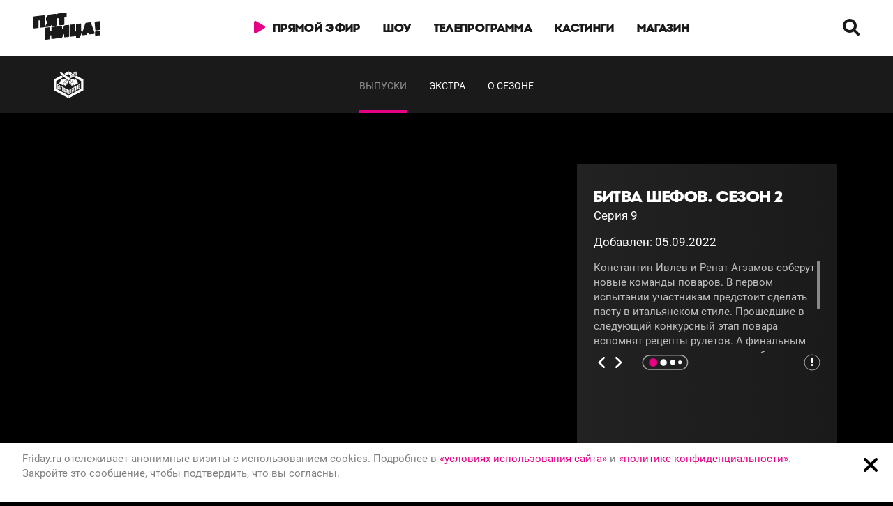

--- FILE ---
content_type: text/html; charset=UTF-8
request_url: https://chiefbattle.friday.ru/videos/s2/e9
body_size: 13974
content:
<!DOCTYPE html><html lang="ru-RU" prefix="og: http://ogp.me/ns# fb: http://ogp.me/ns/fb# ya: http://webmaster.yandex.ru/vocabularies/"><head prefix="video: http://ogp.me/ns/video#"><meta charset="utf-8" /><meta name="viewport" content="width=device-width, initial-scale=1.0, maximum-scale=1.0, user-scalable=no" /><link rel="apple-touch-icon" sizes="57x57" href="https://cdn.friday.ru/media/img/favicons/apple-icon-57x57.png"><link rel="apple-touch-icon" sizes="60x60" href="https://cdn.friday.ru/media/img/favicons/apple-icon-60x60.png"><link rel="apple-touch-icon" sizes="72x72" href="https://cdn.friday.ru/media/img/favicons/apple-icon-72x72.png"><link rel="apple-touch-icon" sizes="76x76" href="https://cdn.friday.ru/media/img/favicons/apple-icon-76x76.png"><link rel="apple-touch-icon" sizes="114x114" href="https://cdn.friday.ru/media/img/favicons/apple-icon-114x114.png"><link rel="apple-touch-icon" sizes="120x120" href="https://cdn.friday.ru/media/img/favicons/apple-icon-120x120.png"><link rel="apple-touch-icon" sizes="144x144" href="https://cdn.friday.ru/media/img/favicons/apple-icon-144x144.png"><link rel="apple-touch-icon" sizes="152x152" href="https://cdn.friday.ru/media/img/favicons/apple-icon-152x152.png"><link rel="apple-touch-icon" sizes="180x180" href="https://cdn.friday.ru/media/img/favicons/apple-icon-180x180.png"><link rel="icon" type="image/png" sizes="192x192" href="https://cdn.friday.ru/media/img/favicons/android-icon-192x192.png"><link rel="icon" type="image/png" sizes="32x32" href="https://cdn.friday.ru/media/img/favicons/favicon-32x32.png"><link rel="icon" type="image/png" sizes="96x96" href="https://cdn.friday.ru/media/img/favicons/favicon-96x96.png"><link rel="icon" type="image/png" sizes="16x16" href="https://cdn.friday.ru/media/img/favicons/favicon-16x16.png"><link rel="manifest" href="/manifest.json"><meta name="msapplication-TileColor" content="#000000"><meta name="msapplication-TileImage" content="https://cdn.friday.ru/media/img/favicons/ms-icon-144x144.png"><meta name="theme-color" content="#000000"><meta name="csrf-param" content="_csrf-friday"><meta name="csrf-token" content="doGcYHTQA599Dv8LtgkX5K5zlwbuwLt78eywiM-k_wRH0u4xK5VVzzF8q33PQWGl5BHGUpuj8jq1m8Xjl5OKfA=="><title>Серия 9 - Битва шефов. Сезон 2 смотреть онлайн</title><meta name="description" content="Константин Ивлев и Ренат Агзамов соберут новые команды поваров. В первом испытании участникам предстоит сделать пасту в итальянском…"><meta property="og:type" content="video.episode"><meta property="og:url" content="https://chiefbattle.friday.ru/videos/s2/e9"><meta property="og:image" content="https://cdn.friday.ru/Show/SourceBigPreview/swc8vdewf66l.jpeg"><meta property="og:title" content="Серия 9 - Битва шефов. Сезон 2"><meta property="og:description" content="Константин Ивлев и Ренат Агзамов соберут новые команды поваров. В первом испытании участникам предстоит сделать пасту в итальянском…"><meta property="video:tag" content="Битва шефов, константин ивлев, ренат агзамов"><meta property="og:video" content="https://chiefbattle.friday.ru/videos/s2/e9"><meta property="og:video:secure_url" content="https://chiefbattle.friday.ru/videos/s2/e9"><meta property="video:release_date" content="2022-09-05T20:39:00+00:00"><meta property="ya:ovs:upload_date" content="2022-09-05T20:39:00+00:00"><meta property="ya:ovs:adult" content="false"><link href="https://cdn.friday.ru/friday/assets/e8212c9c/css/roboto.css?v=1768209565" rel="stylesheet"><link href="https://cdn.friday.ru/friday/assets/e0eaa11d/css/screen.css?_=3.7.5" rel="stylesheet"><script>window.yaContextCb = window.yaContextCb || []; const appUserId = "0";</script></head><body data-svg-url="/svg/sprite.svg?_=4" data-page="" data-domain=".friday.ru"><script type="text/javascript" > (function(m,e,t,r,i,k,a){m[i]=m[i]||function(){(m[i].a=m[i].a||[]).push(arguments)}; m[i].l=1*new Date();k=e.createElement(t),a=e.getElementsByTagName(t)[0],k.async=1,k.src=r,a.parentNode.insertBefore(k,a)}) (window, document, "script", "https://mc.yandex.ru/metrika/tag.js", "ym"); ym(20426500, "init", { clickmap:true, trackLinks:true, accurateTrackBounce:true, webvisor:true, triggerEvent:true });</script><noscript><div><img src="https://mc.yandex.ru/watch/20426500" style="position:absolute; left:-9999px;" alt="" /></div></noscript><script type="text/javascript"> (function(win, doc, cb){ (win[cb] = win[cb] || []).push(function() { try { tnsCounterMtv_ru = new TNS.TnsCounter({ 'account':'mtv_ru', 'tmsec': 'friday_total' }); } catch(e){} }); var tnsscript = doc.createElement('script'); tnsscript.type = 'text/javascript'; tnsscript.async = true; tnsscript.src = ('https:' == doc.location.protocol ? 'https:' : 'http:') + '//www.tns-counter.ru/tcounter.js'; var s = doc.getElementsByTagName('script')[0]; s.parentNode.insertBefore(tnsscript, s); })(window, this.document,'tnscounter_callback');</script><script> ((counterHostname) => { window.MSCounter = { counterHostname: counterHostname }; window.mscounterCallbacks = window.mscounterCallbacks || []; window.mscounterCallbacks.push(() => { let msCounterFridayRu = new MSCounter.counter({ 'account':'friday_tv', 'tmsec': 'friday_tv', 'autohit' : true }); }); const newScript = document.createElement('script'); newScript.async = true; newScript.src = `${counterHostname}/ncc/counter.js`; const referenceNode = document.querySelector('script'); if (referenceNode) { referenceNode.parentNode.insertBefore(newScript, referenceNode); } else { document.firstElementChild.appendChild(newScript); } })('https://tns-counter.ru/');</script><div style="width:0;height:0;overflow:hidden"><svg xmlns="http://www.w3.org/2000/svg"><symbol id="svgl_UNSUKMZYD4" version="1.1" xmlns:xlink="http://www.w3.org/1999/xlink" x="0px" y="0px" viewBox="0 0 744.51062 658.72339" style="enable-background:new 0 0 744.51062 658.72339;" xml:space="preserve"><g><g><g><path style="fill:#FFFFFF;" d="M325.08487,162.13193l38.83002-21.19V86.61193l-83.44,45.53001 C293.73489,141.05191,309.37491,151.56192,325.08487,162.13193z"></path><path style="fill:#FFFFFF;" d="M124.6049,271.52191l137.33002-74.94c-9.15002-7.29999-17.90997-14.31-25.73999-20.57999 c-5.02002-4.01999-9.63-8.06-13.88-12.13l-143.57001,78.34V448.8219l285.16998,155.63v-54.33002l-239.31-130.57996V271.52191z"></path></g><g><path style="fill:#FFFFFF;" d="M431.24484,123.35192L363.91489,86.6119v54.32999l32.67999,17.82999 C409.78488,143.54193,421.43491,132.01193,431.24484,123.35192z"></path><path style="fill:#FFFFFF;" d="M511.02487,166.88193c-4.27002,3.51001-8.96997,7.16-14.17004,10.95999 c-8.77002,6.42001-19,12.73999-30.62,18.92001l136.99002,74.75v148.00998L363.91489,550.12195v54.33002l285.17007-155.60999 V242.22192L511.02487,166.88193z"></path></g><g><g><g><path style="fill:#FFFFFF;" d="M266.97488,335.02191c0.13-0.01001,0.25-0.03003,0.38-0.03998 c1.79999-5.84998,6.90002-10.20001,13.15997-10.89001c-4.32001-2.78003-7.21997-7.56-7.21997-13.09 c0-1.97,0.40997-3.85001,1.07001-5.59c-1.34998-0.82999-2.81-1.5-4.39001-1.91c-0.84003,0.64999-1.72998,1.22-2.66998,1.72 c1.91998-1.41,4.09003-2.76999,5.82001-4.57001c7.15997-7.42999,12.12-16.22,15.07001-26.09 c1.59998-5.35001,2.95001-10.76999,4.42999-16.23001c1.08002,0.25,2.21997,0.59,3.38,0.76001 c0.92999,0.13,1.07001,0.51999,0.78998,1.32999c-0.39001,1.12-0.71997,2.26999-1.07001,3.41 c-1.95001,6.26999-3.84998,12.54999-5.85999,18.79999c-1.40002,4.37-0.78998,8.48001,2.03998,11.94 c6.03998,7.39001,17.15997,6.03,21.21002-2.5c1.28003-2.69,2.06-5.60999,2.95001-8.47 c2.29999-7.39001,4.54999-14.79001,6.79999-22.19c0.85999-2.82001,1.84998-5.63,2.42999-8.51001 c1.09003-5.42001-1.69-11.39001-6.98999-13.51999c-2.08002-0.84-4.28003-1.41-6.45001-2.03 c-8.19-2.35001-16.42999-4.45999-24.90997-5.57999c-6.16998-0.81-11.70001,0.76999-16.52002,4.31 c-4.46002,3.28-8.64001,6.88-14.92999,14.97l-31.33002-16.38998l-42.02002,80.10001c0,0,39.77002,20.55002,46.15997,24.28 c7.33002,4.28003,14.58002,9.26001,22.65002,12.01001c2.29999,0.78003,6.12,1.59998,8.44,2.09998l6.92999,0.29999 l2.32001-4.77002C268.6749,348.68195,264.03488,343.3819,266.97488,335.02191z"></path><path style="fill:#FFFFFF;" d="M329.98489,319.23193c-5.76001-3.06-11.54999-6.07001-17.32001-9.10001 c-6.08002-3.19-12.17999-6.35999-18.23999-9.60001c-3.15997-1.69-6.28998-1.78-9.66998-0.63 c-8.40997,2.88-10.54999,14.42001-3.90002,19.84998c2.34003,1.90997,5.15997,3.26001,7.85999,4.69 c9.54999,5.04999,19.13,10.03003,28.71002,15.03998c-0.03998,0.07001-0.07001,0.14001-0.10999,0.21002 c1,0.52002,1.96002,1.13,3,1.53998c1.09003,0.42999,2.23999,0.81,3.40002,0.96002 c6.84998,0.89001,12.85999-4.03998,13.37-10.91998C337.50491,325.6319,334.8049,321.78192,329.98489,319.23193z"></path><path style="fill:#FFFFFF;" d="M349.83487,298.57193c-7.03998-3.85001-14.19-7.48001-21.29999-11.19 c-2.91998-1.53-5.83002-3.04999-8.87-4.64001c-0.88,2.79001-1.67999,5.41-2.52002,8.01999 c-1.23999,3.82001-3.33002,7.03-6.90002,9.04999c-1.57001,0.88-3.25,1.56-5.06,2.42001 c2.23999,1.17001,4.40002,2.26999,6.53003,3.42001c3.59998,1.94,7.16998,3.95001,10.78998,5.84 c4.94,2.57999,10.03998,4.87,14.84003,7.68002c7.69,4.5,17.45001,0.10999,18.40997-9.04999 C356.26486,305.04193,353.66489,300.67194,349.83487,298.57193z"></path><path style="fill:#FFFFFF;" d="M306.1149,337.60193c-6.03998-3.22998-12.20001-6.23999-18.25-9.46002 c-4.21002-2.23999-10.08002-1.71997-13.48999,1.39001c-6.73999,6.15997-5.53998,15.71002,2.53003,20.03998 c3.09998,1.65997,6.23999,3.27002,9.34998,4.90002c0,0,0,0.01001-0.01001,0.01001 c2.91998,1.53003,5.85999,3.01001,8.75,4.59003c4.03998,2.21002,8.09003,3.33002,12.65997,1.40997 c6.70001-2.81,8.82001-10.90997,5.71002-16.67999C311.72488,340.73193,308.95486,339.12195,306.1149,337.60193z"></path><path style="fill:#FFFFFF;" d="M354.76486,270.28192c-3.14001-1.79001-6.40002-3.38-9.59998-5.06 c-4.59998-2.42001-9.19-4.85999-13.78998-7.28c-1.16998-0.62-2.34998-1.23001-3.44-1.79999 c-2.31,7.32999-4.58002,14.64999-6.94,21.94c-0.32001,0.98001,0.04999,1.47,0.73999,1.84 c1.65997,0.89999,3.38,1.67999,5.04999,2.57001c5.51001,2.94,10.95001,6.01001,16.51001,8.84 c4.25,2.17001,8.65997,1.92001,12.45001-0.92001C363.4249,284.63193,361.71487,274.24191,354.76486,270.28192z"></path></g><g><g><g><g><path style="fill:#FFFFFF;" d="M503.46494,234.66193l-31.32996,16.39001c-6.29004-8.09-10.46997-11.69-14.93005-14.97 c-4.81995-3.54001-10.34998-5.13-16.52002-4.31c-8.47998,1.12-16.71997,3.23001-24.90997,5.57999 c-2.15997,0.62-4.35999,1.19-6.45001,2.03c-5.29999,2.13-8.07001,8.10001-6.98999,13.51999 c0.58002,2.88,1.57001,5.69,2.42999,8.51001c2.25,7.39999,4.5,14.81,6.79999,22.19 c0.89001,2.85999,1.67999,5.78,2.95001,8.47c4.04999,8.51999,15.16998,9.89001,21.21002,2.5 c2.82996-3.47,3.43994-7.57001,2.04004-11.94c-2-6.25-3.91003-12.53-5.85999-18.79999 c-0.34998-1.14001-0.67004-2.28-1.06995-3.41c-0.28003-0.81-0.14001-1.19,0.79004-1.32999 c1.16003-0.17001,2.29004-0.51001,3.38-0.76001c1.47998,5.45999,2.82996,10.88,4.43005,16.23001 c2.95996,9.87,7.92004,18.66,15.06995,26.09c1.92004,1.98999,4.39001,3.45001,6.43994,5.01999 c-0.02002,0.03-0.04004,0.06-0.05005,0.09c-1.32996-0.60999-2.57996-1.37-3.71997-2.26001 c-1.59998,0.42001-3.08997,1.10001-4.45996,1.95001c0.68005,1.76999,1.08997,3.67001,1.08997,5.67999 c0,5.60999-2.94995,10.47-7.33997,13.30002c6.35999,0.71002,11.55005,5.12,13.38,11.07001 c0.33997,0.03003,0.68005,0.07001,1.02002,0.09003c2.54004,8.03003-1.89001,13.09998-1.89001,13.09998l2.31995,4.77002 l6.93005-0.29999c2.31995-0.51001,6.14001-1.32001,8.43994-2.09998c8.06995-2.75,68.80997-36.29001,68.80997-36.29001 L503.46494,234.66193z"></path><path style="fill:#FFFFFF;" d="M438.93491,324.44189c2.69995-1.42999,5.52002-2.78003,7.85999-4.69 c6.65002-5.42999,4.51001-16.97-3.90002-19.85001c-3.38-1.16-6.51001-1.06-9.67004,0.63 c-6.06,3.23999-12.15997,6.39999-18.23999,9.60001c-5.77002,3.03-11.56,6.04001-17.32001,9.09998 c-4.82001,2.56-7.52002,6.40997-7.09998,12.04999c0.51001,6.88,6.52002,11.81,13.37,10.91998 c1.15997-0.15002,2.31-0.53003,3.40002-0.96002c1.03998-0.40997,2.01001-1.02002,3-1.53998 c-0.03998-0.07001-0.07001-0.14001-0.10999-0.21002C419.8049,334.48193,429.39487,329.50189,438.93491,324.44189z"></path><path style="fill:#FFFFFF;" d="M415.96487,305.63193c2.13-1.14999,4.28003-2.25,6.53003-3.42001 c-1.81-0.85001-3.5-1.53-5.06-2.42001c-3.57001-2.01999-5.65997-5.23001-6.90002-9.04999 c-0.84998-2.60999-1.65002-5.23001-2.52002-8.01999c-3.03998,1.59-5.96002,3.12-8.87,4.64001 c-7.10999,3.72-14.27002,7.34-21.29999,11.19c-3.83002,2.10001-6.42999,6.47-5.90002,11.54001 c0.96002,9.14999,10.71997,13.55002,18.40997,9.05002c4.79999-2.81,9.90002-5.10001,14.84003-7.67999 C408.79489,309.58191,412.3649,307.57193,415.96487,305.63193z"></path><path style="fill:#FFFFFF;" d="M439.79489,328.14191c-6.05005,3.21997-12.21002,6.22998-18.25,9.46002 c-2.84003,1.52002-5.60999,3.13-7.26001,6.21002c-3.09998,5.77002-0.98999,13.85999,5.71002,16.67999 c4.56,1.90997,8.62006,0.78998,12.65997-1.40997c2.89001-1.58002,5.82996-3.07001,8.75-4.59003 c0,0,0-0.01001-0.01001-0.01001c3.12-1.63,6.25-3.23999,9.34998-4.90002c8.07996-4.33002,9.27002-13.88,2.53003-20.03998 C449.87485,326.42194,443.99484,325.91193,439.79489,328.14191z"></path></g><path style="fill:#FFFFFF;" d="M405.9249,279.91193c-1.65997,0.89999-3.38,1.67999-5.04999,2.57001 c-5.5,2.94-10.95001,6.01001-16.51001,8.84c-4.25,2.17001-8.65997,1.92001-12.45001-0.92001 c-7.69-5.78-5.97998-16.16,0.96997-20.13c3.14001-1.79001,6.40002-3.38,9.59998-5.06 c4.59998-2.42001,9.19-4.85999,13.78998-7.28c1.16998-0.62,2.34998-1.23001,3.44-1.79999 c2.31,7.32999,4.58002,14.64999,6.94,21.94C406.97488,279.05191,406.60489,279.54193,405.9249,279.91193z"></path></g></g></g></g></g></g><path style="fill:#FFFFFF;" d="M164.47488,369.39191l-11.78998-6.27002l-0.14001-18.85999l18.35999,9.76001l-0.09003-12.65002 l-18.35999-9.76001l-11.97998-6.37l0.62,85.53003l11.97998,6.37l11.78998,6.27002c5.40002,2.87,8.21002,1.79999,8.15997-4.72998 l-0.26001-35.90997C172.72488,376.23193,169.8649,372.2619,164.47488,369.39191z M161.02487,408.77191l-8.04999-4.28003 l-0.21002-28.71997l8.04999,4.28003L161.02487,408.77191z M218.34488,451.84192l-11.97998-6.37l-0.13-18.21997l-0.54999-0.28998 l-9.46997,13.12l-9.96997-5.29999l-0.62-85.52997l11.97998,6.37l0.40997,56.15997l0.46002,0.23999l7.58002-10.16998l-0.31-41.90997 l11.97998,6.37L218.34488,451.84192z M258.97488,400.84192l-9.76001-5.19l0.53003,72.88l-11.97998-6.37l-0.53003-72.88 l-9.65997-5.14001l-0.09003-12.65002l31.40002,16.69L258.97488,400.84192z M300.76486,486.7019 c0.03998,5.57001-3.03998,7.34998-8.25,4.58002l-23.77002-12.64001l-0.62-85.53003l23.77002,12.64001 c5.39001,2.87,8.34003,6.89001,8.39001,13.42999l0.20001,27.12c0.03003,4.17999-1.59998,5.23999-4.06,4.89001v0.32001 c2.46997,1.73999,4.13,4.44,4.15997,8.62L300.76486,486.7019z M288.4949,440.89191l-0.17999-24.44l-8.14001-4.33002l0.17999,24.44 L288.4949,440.89191z M288.75491,476.68195l-0.16998-23.37l-8.14001-4.33002l0.16998,23.37L288.75491,476.68195z M346.00491,519.72192l-11.97998-6.37l-0.22998-31.51001l-8.14001-4.33002l0.22998,31.51001l-11.97003-6.35999l-0.56-76.41998 c-0.04999-6.53998,2.85999-7.54999,8.25-4.69l23.77002,12.64001L346.00491,519.72192z M333.70486,469.30194l-0.21002-28.83002 l-8.14001-4.33002l0.21002,28.83002L333.70486,469.30194z"></path><path style="fill:#FFFFFF;" d="M575.10486,403.15192V379.8819l-8.18994,4.34998v23.27002L575.10486,403.15192z M587.15491,400.37195c0,5.54999-3.13,10.63-8.37,13.41998l-23.92004,12.71997l-0.02002-85.19l23.92004-12.71997 c5.43005-2.89001,8.37-2,8.37,4.51001l0.01001,27.01001c0,4.15997-1.66003,6.96997-4.14001,9.25v0.32001 c2.47998-0.89001,4.14001,0.03998,4.14001,4.20001L587.15491,400.37195z M575.09497,367.49194v-24.34003l-8.18994,4.34998v24.34003 L575.09497,367.49194z M534.46497,424.7619l-0.01001-60l-8.09998,4.29999l0.01001,60L534.46497,424.7619z M546.5249,422.19189 c0,6.09003-2.57996,10.12-8,13.01001l-16.09998,8.56c-5.15002,2.73999-8.09998,1.84998-8.09998-4.45001l-0.01001-67.67999 c0-5.87,2.67004-10.16998,8.08997-13.06l16.09998-8.56c5.23999-2.78998,8-1.79999,8.01001,4.5L546.5249,422.19189z M494.29489,446.22192l-7.51001,4l0.04004-60.27002l7.51001-4L494.29489,446.22192z M498.37485,371.2019l-11.56006,6.15002 v-6.84003l-12.05005,6.40997v6.84003l-11.46997,6.09998c-5.43005,2.89001-8.66003,7.48999-8.66003,13.35999l0.53003,67.66003 c0,6.29999,2.94995,7.19,8.09998,4.45001l11.46997-6.09998v7.59998l12.05005-6.40997v-7.59998l11.56006-6.15002 c5.43005-2.89001,8-6.91998,8-13.01001l0.04004-67.96002C506.38486,369.40192,503.62485,368.41193,498.37485,371.2019z M467.20493,460.62195l0.04004-60.27002l7.51001-4l-0.04004,60.27002L467.20493,460.62195z M447.95493,483.35193l-25.94,13.79999 l-0.02002-85.19l25.94-13.79999v12.59998l-13.89001,7.39001v24.34003l12.96997-6.90002v12.38l-12.96997,6.90002v23.27002 l13.89001-7.39001L447.95493,483.35193z M401.8049,422.69189l0.01001,73.21002l-7.17999,3.82001l-0.01001-73.21002 l-12.04999,6.40997l0.01001,73.21002l-7.17999,3.82001l-0.01001-73.21002l-12.04999,6.40997l0.01001,73.21002v11.97998 l12.04999-6.40997l7.17999-3.82001l12.04999-6.40997l7.17999-3.82001l11.44-6.08002l0.60999-0.32001l-0.02002-85.19 L401.8049,422.69189z"></path><g><path style="fill:#FFFFFF;" d="M198.07486,94.0519c0,0,16.75,5.10001,48.48999,26.32999 c31.73999,21.24,157.09003,105.63001,157.09003,105.63001l-39.66998,39.60001c-14.39001-10.78-80.01001-63.03-122.09003-96.72 C188.29489,125.96191,198.07486,94.0519,198.07486,94.0519"></path></g><path style="fill:#FFFFFF;" d="M508.46494,90.93191c8.66006,0,15.56998,3.67001,21.03006,11.13 c0.01001,0.01001,0.02002,0.03,0.03003,0.04001c0.02002,0.03,0.05005,0.07001,0.06995,0.10001 c6.42004,8.85999,7.14001,18.04999,2.18005,28.11002c-5.51001,11.20001-18.69995,24.34-40.31998,40.16 c-19.05005,13.95001-45.38,27.48001-78.26001,40.20999c-3.34998,1.29999-6.57001,2.51001-9.66998,3.64999l-25.76001-17.45999 c16.52002-22.17999,45.12-57.35999,75.00995-79.24c21.62-15.82001,38.12-24.42001,50.46997-26.29001 C505.0549,91.07192,506.79489,90.93191,508.46494,90.93191 M409.1149,175.44193 c16.77002-14.59,36.08002-30.63998,53.97003-43.73001c20.72998-15.17002,35.53003-24.85001,45.26001-29.60999 c-1.06006,0.01001-2.18005,0.07001-3.42004,0.26001c-10.38,1.57001-25.70996,9.73999-45.56006,24.26999 C441.49484,139.70193,423.81491,158.15192,409.1149,175.44193 M409.47488,189.91193 c20.61005-12.38,44.97003-27.73999,65.11005-42.48001c32.66003-23.9,42.14005-33.84,44.72-37.9 c-4.65002,1.23001-16.99002,7.26001-49.65005,31.17002C449.51486,155.43192,427.50491,174.01193,409.47488,189.91193 M423.19492,194.62192c20.92004-8.79001,43.83997-20.06,61.68994-33.12c19.84998-14.53,32.27005-26.67001,36.91006-36.09 c0.55005-1.13,0.95996-2.17001,1.29004-3.17999c-7.47998,7.84-21.18008,19.02-41.91006,34.19001 C463.28488,169.50192,442.16489,183.04193,423.19492,194.62192"></path></g></symbol></svg></div><div class="wrapper _with-subnav"><div class="nav-container" data-hide-on-scroll><nav class="nav" data-nav><div class="container-fluid"><div class="nav__container"><a href="https://friday.ru" class="nav__logo nav-logo"><svg class="nav-logo__icon icon-logo _mobile" viewBox="0 0 59 32" xmlns="http://www.w3.org/2000/svg" xmlns:xlink="http://www.w3.org/1999/xlink"><use xlink:href="#icon-logo_mobile"></use></svg><svg class="nav-logo__icon icon-logo _desktop" viewBox="0 0 96 39" xmlns="http://www.w3.org/2000/svg" xmlns:xlink="http://www.w3.org/1999/xlink"><use xlink:href="#icon-logo"></use></svg><div class="nav-logo__hover _desktop"><span class="icon-logo__label">Смотри лучшие шоу, когда удобно!</span></div></a><div class="nav__mobile-fix"></div><ul class="nav__menu nav-menu" data-nav-mobile><li><ul class="nav__list nav-list"><li class="nav-list__item"><a href="https://friday.ru/live" class="nav-list__link _live"><svg class="nav-list__link-icon" viewBox="0 0 16 18" xmlns="http://www.w3.org/2000/svg" xmlns:xlink="http://www.w3.org/1999/xlink"><use xlink:href="#icon-live"></use></svg><span>Прямой эфир</span></a></li><li class="nav-list__item"><a href="https://friday.ru/programs" class="nav-list__link hidden-tablet" data-subnav-opener="show">Шоу</a><a href="https://friday.ru/programs" class="nav-list__link visible-tablet">Шоу</a></li><li class="nav-list__item"><a href="https://friday.ru/schedule" class="nav-list__link">Телепрограмма</a></li><li class="nav-list__item"><a href="https://friday.ru/castings" class="nav-list__link">Кастинги</a></li><li class="nav-list__item"><a href="https://store.friday.ru/" class="nav-list__link" target="_blank">Магазин</a></li></ul></li><li><ul class="nav-list _bottom"><li class="nav-list__item"><a href="https://friday.ru/about" class="nav-list__link">О телеканале</a></li><li class="nav-list__item"><a href="https://friday.ru/jobs" class="nav-list__link">Вакансии</a></li><li class="nav-list__item"><a href="https://friday.ru/legal" class="nav-list__link">Правовая информация</a></li><li class="nav-list__item"><a href="https://friday.ru/guide" class="footer-list__link">Города&nbsp;и&nbsp;страны</a></li></ul></li></ul><div class="nav__subcontainer"><div class="" data-search><div class="nav-search__opener nav-search-opener btn _link" data-search-opener data-subnav-opener><svg class="btn__icon nav-search-opener__icon" viewBox="0 0 24 24" xmlns="http://www.w3.org/2000/svg" xmlns:xlink="http://www.w3.org/1999/xlink"><use xlink:href="#icon-search"></use></svg></div><form action="https://friday.ru/search" class="nav-search__top" data-search-quick><span class="nav-search__icon"><svg class="nav-search-opener__icon icon-search" viewBox="0 0 24 24" xmlns="http://www.w3.org/2000/svg" xmlns:xlink="http://www.w3.org/1999/xlink"><use xlink:href="#icon-search"></use></svg></span><input type="text" name="q" class="nav-search__input input"><span class="nav-search__close btn _link" data-search-closer><svg class="btn__icon nav-search-opener__icon icon-close" viewBox="0 0 24 24" xmlns="http://www.w3.org/2000/svg" xmlns:xlink="http://www.w3.org/1999/xlink"><use xlink:href="#icon-close"></use></svg></span></form></div></div><div class="nav__burger burger" data-nav-opener><i class="burger__item"></i><i class="burger__item"></i><i class="burger__item"></i><i class="burger__item"></i><i class="burger__item"></i></div></div></div><div class="nav__submenu nav-submenu" data-subnav="show"><div class="container"><div class="nav-submenu__container"><div class="slider slider-episode _show _sub" data-slider="show" data-api-url="/api/show/list" data-slider-filter="{&quot;top&quot;:&quot;_top&quot;}"><div class="slider__container slides" data-slider-slides><div class="slides__item slide slide-episode"><a href="https://survival.friday.ru/" class="episode _show _top"><div class="episode__cover _show _top"><div class="episode__cover-img" data-src="https://cdn.friday.ru/Show/CoverImage/u9m09usvy8.jpeg"></div><svg class="episode__icon" xmlns="http://www.w3.org/2000/svg" xmlns:xlink="http://www.w3.org/1999/xlink"><use xlink:href="#icon-play"></use></svg></div><div class="episode__title">Выживалити. Миссия Альфа</div></a></div><div class="slides__item slide slide-episode"><a href="https://lastchef.friday.ru/" class="episode _show _top"><div class="episode__cover _show _top"><div class="episode__cover-img" data-src="https://cdn.friday.ru/Show/CoverImage/bxf7yjg4fc.jpeg"></div><svg class="episode__icon" xmlns="http://www.w3.org/2000/svg" xmlns:xlink="http://www.w3.org/1999/xlink"><use xlink:href="#icon-play"></use></svg><img class="has_new_series" src="/img/new-series.svg" alt="Есть новые серии"></div><div class="episode__title">Последний шеф</div></a></div><div class="slides__item slide slide-episode"><a href="https://whathaveidone.friday.ru/" class="episode _show _top"><div class="episode__cover _show _top"><div class="episode__cover-img" data-src="https://cdn.friday.ru/Show/CoverImage/lmnn7u5xu0.jpeg"></div><svg class="episode__icon" xmlns="http://www.w3.org/2000/svg" xmlns:xlink="http://www.w3.org/1999/xlink"><use xlink:href="#icon-play"></use></svg><img class="has_new_series" src="/img/new-series.svg" alt="Есть новые серии"></div><div class="episode__title">Что я наделала?!</div></a></div><div class="slides__item slide slide-episode"><a href="https://russianchef.friday.ru/" class="episode _show _top"><div class="episode__cover _show _top"><div class="episode__cover-img" data-src="https://cdn.friday.ru/Show/CoverImage/jxzr6moi9e.jpeg"></div><svg class="episode__icon" xmlns="http://www.w3.org/2000/svg" xmlns:xlink="http://www.w3.org/1999/xlink"><use xlink:href="#icon-play"></use></svg></div><div class="episode__title">Русский шеф</div></a></div><div class="slides__item slide slide-episode"><a href="https://zmeyelovy.friday.ru/" class="episode _show _top"><div class="episode__cover _show _top"><div class="episode__cover-img" data-src="https://cdn.friday.ru/Show/CoverImage/a3epkwz9jy.jpeg"></div><svg class="episode__icon" xmlns="http://www.w3.org/2000/svg" xmlns:xlink="http://www.w3.org/1999/xlink"><use xlink:href="#icon-play"></use></svg></div><div class="episode__title">Выживалити. Змееловы</div></a></div><div class="slides__item slide slide-episode"><a href="https://vzavyazke.friday.ru/" class="episode _show _top"><div class="episode__cover _show _top"><div class="episode__cover-img" data-src="https://cdn.friday.ru/Show/CoverImage/pd4u5d11e6.jpeg"></div><svg class="episode__icon" xmlns="http://www.w3.org/2000/svg" xmlns:xlink="http://www.w3.org/1999/xlink"><use xlink:href="#icon-play"></use></svg><img class="has_new_series" src="/img/new-series.svg" alt="Есть новые серии"></div><div class="episode__title">Звезды под капельницей</div></a></div><div class="slides__item slide slide-episode"><a href="https://biggirls.friday.ru/" class="episode _show _top"><div class="episode__cover _show _top"><div class="episode__cover-img" data-src="https://cdn.friday.ru/Show/CoverImage/t7emm9dsdb.jpeg"></div><svg class="episode__icon" xmlns="http://www.w3.org/2000/svg" xmlns:xlink="http://www.w3.org/1999/xlink"><use xlink:href="#icon-play"></use></svg></div><div class="episode__title">Большие девочки</div></a></div><div class="slides__item slide slide-episode"><a href="https://weddings.friday.ru/" class="episode _show _top"><div class="episode__cover _show _top"><div class="episode__cover-img" data-src="https://cdn.friday.ru/Show/CoverImage/swlnnm294hlc.jpeg"></div><svg class="episode__icon" xmlns="http://www.w3.org/2000/svg" xmlns:xlink="http://www.w3.org/1999/xlink"><use xlink:href="#icon-play"></use></svg><img class="has_new_series" src="/img/new-series.svg" alt="Есть новые серии"></div><div class="episode__title">Четыре свадьбы</div></a></div><div class="slides__item slide slide-episode"><a href="https://smart.friday.ru/" class="episode _show _top"><div class="episode__cover _show _top"><div class="episode__cover-img" data-src="https://cdn.friday.ru/Show/CoverImage/c2281bd8wp.jpeg"></div><svg class="episode__icon" xmlns="http://www.w3.org/2000/svg" xmlns:xlink="http://www.w3.org/1999/xlink"><use xlink:href="#icon-play"></use></svg></div><div class="episode__title">Умнее всех</div></a></div></div><div class="hidden-mobile"><div class="slider__arrows slider-arrows episode-arrows"><span class="slider-arrows__item slider-arrow episode-arrows__item _prev _show" data-slider-prev><svg viewBox="0 0 15 24" class="slider-arrow__icon episode-arrows__item-icon"><path d="M0.59073 0.59073C1.37836 -0.196904 2.6554 -0.196915 3.44305 0.59073L14.8523 12L3.44305 23.4093C2.65541 24.1969 1.37837 24.1969 0.59073 23.4093C-0.196915 22.6216 -0.196904 21.3446 0.59073 20.557L9.14768 12L0.59073 3.44305C-0.196915 2.6554 -0.196904 1.37836 0.59073 0.59073Z"/></svg></span><span class="slider-arrows__item slider-arrow episode-arrows__item _next _show" data-slider-next><svg viewBox="0 0 15 24" class="slider-arrow__icon episode-arrows__item-icon"><path d="M0.59073 0.59073C1.37836 -0.196904 2.6554 -0.196915 3.44305 0.59073L14.8523 12L3.44305 23.4093C2.65541 24.1969 1.37837 24.1969 0.59073 23.4093C-0.196915 22.6216 -0.196904 21.3446 0.59073 20.557L9.14768 12L0.59073 3.44305C-0.196915 2.6554 -0.196904 1.37836 0.59073 0.59073Z"/></svg></span></div></div></div><div class="grid grid_center"><div class="col"><a href="https://friday.ru/programs" class="section__btn _show btn _big"><span class="btn__text">Все шоу</span></a></div></div></div></div></div></nav><div class="project-nav"><div class="container-fluid"><div class="grid grid_beetwen"><div class="col col_auto visible-mobile"><div class="project-nav__list _mobile" data-subnav-mobile><li class="project-nav__item _mobile"><span class="project-nav__link _mobile">Выпуски</span></li><li class="project-nav__item _mobile"><span class="project-nav__link _mobile">Экстра</span></li><li class="project-nav__item _mobile"><span class="project-nav__link _mobile">О проекте</span></li></div></div><div class="col col_sm-2 col_auto"><a href="https://chiefbattle.friday.ru/"><svg class="project-nav__logo" viewBox="0 0 82 30" fill="none" xmlns="http://www.w3.org/2000/svg" xmlns:xlink="http://www.w3.org/1999/xlink"><use xlink:href="#svgl_UNSUKMZYD4"></use></svg></a></div><div class="col col_md-8 col_sm-10 col_12"><ul class="project-nav__list" data-subnav><li class="project-nav__item"><a href="#" class="project-nav__link" data-scroll-to="[data-season]">Выпуски</a></li><li class="project-nav__item"><a href="https://chiefbattle.friday.ru/videos/s2#extra" class="project-nav__link" data-scroll-to="[data-extra]">Экстра</a></li><li class="project-nav__item"><a href="https://chiefbattle.friday.ru/videos/s2" class="project-nav__link" data-scroll-to="[data-about]">О сезоне</a></li></ul></div><div class="col col_md-2 col_auto hidden-tablet"><div class="grid grid_end _height grid_middle"><div class="col"><div class="project-nav__to-top btn _link" data-scroll-to="body"><input type="button" class="btn__input"><svg class="btn__icon _to-top" xmlns="http://www.w3.org/2000/svg" xmlns:xlink="http://www.w3.org/1999/xlink"><use xlink:href="#icon-scroll-to-top"></use></svg></div></div></div></div></div></div></div></div><div data-season><div style="overflow: hidden;"><div id="adfox_164214644550619238" class="mt-40"></div><script> window.yaContextCb.push(()=>{ Ya.adfoxCode.create({ ownerId: 277740, containerId: 'adfox_164214644550619238', params: { p1: 'csedw', p2: 'gdyh' }, onLoad: function(data) { if (data.bundleParams.containerQuery === "#adfox_164214644550619238") { let el = document.querySelector('.container.top-block'); if (el) { el.className += ' _branding'; } } }, onRender: function(...args) { window.Friday.modules.PerfectScrollbars.height(); }, }) })</script><section class="project-header"><div class="container top-block"><div class="slider project-header__slider"><div class="slider__container slides"><div class="slides__item slide" style="width: 100%;"><div class="project-slide"><div class="project-slide__cover"><iframe src="https://rutube.ru/play/embed/ca6d7ac4eb420f911092c45ed9491382" id="rutube_friday_player" class="episode__cover-iframe" allow="clipboard-write; autoplay" webkitAllowFullScreen mozallowfullscreen allowFullScreen ></iframe></div><div class="project-slide__info"><div class="project-slide__inner" data-ps-parent><div class="project-slide__col" data-ps-child><h1 class="project-slide__title">Битва шефов. Сезон 2 <span class="project-slide__label">Серия 9</span></h1><p class="project-slide__label">Добавлен: 05.09.2022</p></div><div class="project-slide__col"><div class="project-slide__scroll" data-ps data-ps-height><div class="project-slide__text"><p>Константин Ивлев и Ренат Агзамов соберут новые команды поваров. В первом испытании участникам предстоит сделать пасту в итальянском стиле. Прошедшие в следующий конкурсный этап повара вспомнят рецепты рулетов. А финальным заданием станет приготовление блюда из сома. Как Ренат и Константин оценят работы участников, покажет программа <strong>&laquo;Битва шефов&raquo;</strong>.</p></div><div class="project-slide__tags episode__tags episode-tags"><div class="episode__tag episode-tags__item"><a href="https://friday.ru/search?q=%D0%B1%D0%B8%D1%82%D0%B2%D0%B0+%D1%88%D0%B5%D1%84%D0%BE%D0%B2" class="episode-tags__link">#битвашефов</a></div><div class="episode__tag episode-tags__item"><a href="https://friday.ru/search?q=%D0%BA%D0%BE%D0%BD%D1%81%D1%82%D0%B0%D0%BD%D1%82%D0%B8%D0%BD+%D0%B8%D0%B2%D0%BB%D0%B5%D0%B2" class="episode-tags__link">#константинивлев</a></div><div class="episode-tags__more" data-tooltip><div class="episode-tags__more-btn" data-tooltip-opener><i></i><i></i><i></i></div><div class="episode-tags__inner" data-tooltip-container><div class="episode__tag episode-tags__item"><a href="https://friday.ru/search?q=%D1%80%D0%B5%D0%BD%D0%B0%D1%82+%D0%B0%D0%B3%D0%B7%D0%B0%D0%BC%D0%BE%D0%B2" class="episode-tags__link">#ренатагзамов</a></div></div></div></div></div><div class="project-slide__bottom" data-ps-child><div class="project-slide__arrows project-slide-arrows"><a href="https://chiefbattle.friday.ru/videos/s2/e10" class="project-slide-arrows__item tooltip"><div class="tooltip__bubble _right">Битва шефов: Серия 10</div><svg class="project-slide-arrows__icon _prev"><use xlink:href="#icon-arrow"></use></svg></a><a href="https://chiefbattle.friday.ru/videos/s2/e8" class="project-slide-arrows__item tooltip"><div class="tooltip__bubble _right">Битва шефов: Серия 8</div><svg class="project-slide-arrows__icon _next"><use xlink:href="#icon-arrow"></use></svg></a><a href="https://chiefbattle.friday.ru/videos/s2/e22" class="project-slide__sort tooltip"><div class="tooltip__bubble _right">Смотреть самое свежее</div><svg class="project-slide__sort__icon"><use xlink:href="#icon-sort-desc"></use></svg></a></div><div class="project-video-legal tooltip" data-tooltip><div class="tooltip__bubble _right _white" data-tooltip-container><div class="tooltip__title">Внимание!</div><div class="">Размещенные на&nbsp;данном сайте видеоматериалы не&nbsp;являются записью эфира телеканала ПЯТНИЦА! Данные материалы могли не&nbsp;использоваться в&nbsp;эфире телеканала ПЯТНИЦА! или быть использованы в&nbsp;варианте (версии) отличном от&nbsp;размещенного здесь.</div><svg class="tooltip__close" xmlns="http://www.w3.org/2000/svg" xmlns:xlink="http://www.w3.org/1999/xlink"><use xlink:href="#icon-close"></use></svg></div><svg class="project-video-legal__icon" data-tooltip-opener xmlns="http://www.w3.org/2000/svg" xmlns:xlink="http://www.w3.org/1999/xlink"><use xlink:href="#icon-info"></use></svg></div></div></div></div><div id="adfox_164214640360383202" class=""></div><script> window.yaContextCb.push(()=>{ Ya.adfoxCode.create({ ownerId: 277740, containerId: 'adfox_164214640360383202', params: { p1: 'csedy', p2: 'gdyl' }, onLoad: function(data) { if (data.bundleParams.containerQuery === "#adfox_164214644550619238") { let el = document.querySelector('.container.top-block'); if (el) { el.className += ' _branding'; } } }, onRender: function(...args) { window.Friday.modules.PerfectScrollbars.height(); }, }) })</script></div></div></div></div></div></div></section></div><a id="seasons"></a><section class="section _seasons"><div class="container _bg" data-bg-banner-content-block><div class="header-seasons__tabs" data-switcher="season" data-switcher-mode="fade"><div class="header-seasons__top grid grid_beetwen grid_sm-middle grid_start"><div class="col col-lg_auto"><div class="section__title"> Битва шефов. Выпуски</div></div><div class="col col-lg_auto hidden-mobile"><div class="header-seasons__toggle"><div class="header-seasons__subtitle">Сезоны</div><div class="header-seasons__openers header-seasons-openers tab-openers"><a href="https://chiefbattle.friday.ru/videos/s5#seasons"><span class="tab-openers__item header-seasons-openers__item _long ">Сезон 5</span></a><a href="https://chiefbattle.friday.ru/videos/s4#seasons"><span class="tab-openers__item header-seasons-openers__item _long ">Сезон 4</span></a><a href="https://chiefbattle.friday.ru/videos/s3#seasons"><span class="tab-openers__item header-seasons-openers__item _long ">Сезон 3</span></a><a href="https://chiefbattle.friday.ru/videos/s2#seasons"><span class="tab-openers__item header-seasons-openers__item _long _active">Сезон 2</span></a><div class="tab-openers__item header-seasons-openers__item _no-hover" data-tooltip><div class="episode-tags__more-btn _white" data-tooltip-opener><i></i><i></i><i></i></div><div class="episode-tags__inner _bottom _right _white" data-tooltip-container><div class="seasons__list seasons-list" style="max-height: unset;"><a href="https://chiefbattle.friday.ru/videos/s1#seasons"><div class="seasons-list__item">Сезон 1</div></a></div></div></div></div></div></div><div class="col col-lg_auto visible-mobile"><div class="filters dropdown"><div class="filters__opener dropdown__opener" data-dropdown-opener="filters">Сезон 2</div><div class="dropdown__list dropdown-list" data-dropdown="filters" data-mobile-dropdown="true"><ul class="filters__list"><li class="filters__item "><a href="https://chiefbattle.friday.ru/videos/s5#seasons" class="filters__link _long "><span>Сезон 5</span></a></li><li class="filters__item "><a href="https://chiefbattle.friday.ru/videos/s4#seasons" class="filters__link _long "><span>Сезон 4</span></a></li><li class="filters__item "><a href="https://chiefbattle.friday.ru/videos/s3#seasons" class="filters__link _long "><span>Сезон 3</span></a></li><li class="filters__item _active"><a href="https://chiefbattle.friday.ru/videos/s2#seasons" class="filters__link _long _active"><span>Сезон 2</span></a></li><li class="filters__item "><a href="https://chiefbattle.friday.ru/videos/s1#seasons" class="filters__link _long "><span>Сезон 1</span></a></li></ul></div></div></div></div><div class="tabs" data-switcher-tab-for="season"><div class="tabs__item tab _active" data-switcher-tab="s1" data-load-more="new" data-api-url="/api/show/season-video" data-load-more-filter="{&quot;name&quot;:&quot;Битва шефов. Сезон 2&quot;,&quot;folder&quot;:&quot;8ZZEMA90CG&quot;,&quot;is_num&quot;:false,&quot;season&quot;:&quot;Сезон 2&quot;,&quot;single&quot;:false,&quot;hasTgb&quot;:false}"><div class="grid" data-load-more-content><div class="col col_12 col_md-4 col_sm-6"><a href="https://chiefbattle.friday.ru/videos/s2/e22" class="episode _big"><div class="episode__cover _big"><div class="episode__cover-img" data-src="https://cdn.friday.ru/Show/BigPreview/swfhz5g1c6it.jpeg"></div><svg class="episode__icon" xmlns="http://www.w3.org/2000/svg" xmlns:xlink="http://www.w3.org/1999/xlink"><use xlink:href="#icon-play"></use></svg><svg class="episode__icon-logo" viewBox="0 0 82 30" fill="none" xmlns="http://www.w3.org/2000/svg"><use xlink:href="#svgl_UNSUKMZYD4"></use></svg></div><div class="episode__title">Битва шефов. Сезон 2</div><div class="episode__label">Серия 22</div></a><div class=" episode__tags episode-tags"><div class="episode__tag episode-tags__item"><a href="https://friday.ru/search?q=%D0%B1%D0%B8%D1%82%D0%B2%D0%B0+%D1%88%D0%B5%D1%84%D0%BE%D0%B2" class="episode-tags__link">#битвашефов</a></div><div class="episode__tag episode-tags__item"><a href="https://friday.ru/search?q=%D0%BA%D0%BE%D0%BD%D1%81%D1%82%D0%B0%D0%BD%D1%82%D0%B8%D0%BD+%D0%B8%D0%B2%D0%BB%D0%B5%D0%B2" class="episode-tags__link">#константинивлев</a></div><div class="episode-tags__more" data-tooltip><div class="episode-tags__more-btn" data-tooltip-opener><i></i><i></i><i></i></div><div class="episode-tags__inner" data-tooltip-container><div class="episode__tag episode-tags__item"><a href="https://friday.ru/search?q=%D1%80%D0%B5%D0%BD%D0%B0%D1%82+%D0%B0%D0%B3%D0%B7%D0%B0%D0%BC%D0%BE%D0%B2" class="episode-tags__link">#ренатагзамов</a></div></div></div></div></div><div class="col col_12 col_md-4 col_sm-6"><a href="https://chiefbattle.friday.ru/videos/s2/e21" class="episode _big"><div class="episode__cover _big"><div class="episode__cover-img" data-src="https://cdn.friday.ru/Show/BigPreview/sw6n214pqz1z.jpeg"></div><svg class="episode__icon" xmlns="http://www.w3.org/2000/svg" xmlns:xlink="http://www.w3.org/1999/xlink"><use xlink:href="#icon-play"></use></svg><svg class="episode__icon-logo" viewBox="0 0 82 30" fill="none" xmlns="http://www.w3.org/2000/svg"><use xlink:href="#svgl_UNSUKMZYD4"></use></svg></div><div class="episode__title">Битва шефов. Сезон 2</div><div class="episode__label">Серия 21</div></a><div class=" episode__tags episode-tags"><div class="episode__tag episode-tags__item"><a href="https://friday.ru/search?q=%D0%B1%D0%B8%D1%82%D0%B2%D0%B0+%D1%88%D0%B5%D1%84%D0%BE%D0%B2" class="episode-tags__link">#битвашефов</a></div><div class="episode__tag episode-tags__item"><a href="https://friday.ru/search?q=%D0%BA%D0%BE%D0%BD%D1%81%D1%82%D0%B0%D0%BD%D1%82%D0%B8%D0%BD+%D0%B8%D0%B2%D0%BB%D0%B5%D0%B2" class="episode-tags__link">#константинивлев</a></div><div class="episode-tags__more" data-tooltip><div class="episode-tags__more-btn" data-tooltip-opener><i></i><i></i><i></i></div><div class="episode-tags__inner" data-tooltip-container><div class="episode__tag episode-tags__item"><a href="https://friday.ru/search?q=%D1%80%D0%B5%D0%BD%D0%B0%D1%82+%D0%B0%D0%B3%D0%B7%D0%B0%D0%BC%D0%BE%D0%B2" class="episode-tags__link">#ренатагзамов</a></div></div></div></div></div><div class="col col_12 col_md-4 col_sm-6"><a href="https://chiefbattle.friday.ru/videos/s2/e20" class="episode _big"><div class="episode__cover _big"><div class="episode__cover-img" data-src="https://cdn.friday.ru/Show/BigPreview/swc5s0j7qcgt.jpeg"></div><svg class="episode__icon" xmlns="http://www.w3.org/2000/svg" xmlns:xlink="http://www.w3.org/1999/xlink"><use xlink:href="#icon-play"></use></svg><svg class="episode__icon-logo" viewBox="0 0 82 30" fill="none" xmlns="http://www.w3.org/2000/svg"><use xlink:href="#svgl_UNSUKMZYD4"></use></svg></div><div class="episode__title">Битва шефов. Сезон 2</div><div class="episode__label">Серия 20</div></a><div class=" episode__tags episode-tags"><div class="episode__tag episode-tags__item"><a href="https://friday.ru/search?q=%D0%B1%D0%B8%D1%82%D0%B2%D0%B0+%D1%88%D0%B5%D1%84%D0%BE%D0%B2" class="episode-tags__link">#битвашефов</a></div><div class="episode__tag episode-tags__item"><a href="https://friday.ru/search?q=%D0%BA%D0%BE%D0%BD%D1%81%D1%82%D0%B0%D0%BD%D1%82%D0%B8%D0%BD+%D0%B8%D0%B2%D0%BB%D0%B5%D0%B2" class="episode-tags__link">#константинивлев</a></div><div class="episode-tags__more" data-tooltip><div class="episode-tags__more-btn" data-tooltip-opener><i></i><i></i><i></i></div><div class="episode-tags__inner" data-tooltip-container><div class="episode__tag episode-tags__item"><a href="https://friday.ru/search?q=%D1%80%D0%B5%D0%BD%D0%B0%D1%82+%D0%B0%D0%B3%D0%B7%D0%B0%D0%BC%D0%BE%D0%B2" class="episode-tags__link">#ренатагзамов</a></div></div></div></div></div><div class="col col_12 col_md-4 col_sm-6"><a href="https://chiefbattle.friday.ru/videos/s2/e19" class="episode _big"><div class="episode__cover _big"><div class="episode__cover-img" data-src="https://cdn.friday.ru/Show/BigPreview/swn70a5xu6wl.jpeg"></div><svg class="episode__icon" xmlns="http://www.w3.org/2000/svg" xmlns:xlink="http://www.w3.org/1999/xlink"><use xlink:href="#icon-play"></use></svg><svg class="episode__icon-logo" viewBox="0 0 82 30" fill="none" xmlns="http://www.w3.org/2000/svg"><use xlink:href="#svgl_UNSUKMZYD4"></use></svg></div><div class="episode__title">Битва шефов. Сезон 2</div><div class="episode__label">Серия 19</div></a><div class=" episode__tags episode-tags"><div class="episode__tag episode-tags__item"><a href="https://friday.ru/search?q=%D0%B1%D0%B8%D1%82%D0%B2%D0%B0+%D1%88%D0%B5%D1%84%D0%BE%D0%B2" class="episode-tags__link">#битвашефов</a></div><div class="episode__tag episode-tags__item"><a href="https://friday.ru/search?q=%D0%BA%D0%BE%D0%BD%D1%81%D1%82%D0%B0%D0%BD%D1%82%D0%B8%D0%BD+%D0%B8%D0%B2%D0%BB%D0%B5%D0%B2" class="episode-tags__link">#константинивлев</a></div><div class="episode-tags__more" data-tooltip><div class="episode-tags__more-btn" data-tooltip-opener><i></i><i></i><i></i></div><div class="episode-tags__inner" data-tooltip-container><div class="episode__tag episode-tags__item"><a href="https://friday.ru/search?q=%D1%80%D0%B5%D0%BD%D0%B0%D1%82+%D0%B0%D0%B3%D0%B7%D0%B0%D0%BC%D0%BE%D0%B2" class="episode-tags__link">#ренатагзамов</a></div></div></div></div></div><div class="col col_12 col_md-4 col_sm-6"><a href="https://chiefbattle.friday.ru/videos/s2/e18" class="episode _big"><div class="episode__cover _big"><div class="episode__cover-img" data-src="https://cdn.friday.ru/Show/BigPreview/swp0ptzk6pxl.jpeg"></div><svg class="episode__icon" xmlns="http://www.w3.org/2000/svg" xmlns:xlink="http://www.w3.org/1999/xlink"><use xlink:href="#icon-play"></use></svg><svg class="episode__icon-logo" viewBox="0 0 82 30" fill="none" xmlns="http://www.w3.org/2000/svg"><use xlink:href="#svgl_UNSUKMZYD4"></use></svg></div><div class="episode__title">Битва шефов. Сезон 2</div><div class="episode__label">Серия 18</div></a><div class=" episode__tags episode-tags"><div class="episode__tag episode-tags__item"><a href="https://friday.ru/search?q=%D0%B1%D0%B8%D1%82%D0%B2%D0%B0+%D1%88%D0%B5%D1%84%D0%BE%D0%B2" class="episode-tags__link">#битвашефов</a></div><div class="episode__tag episode-tags__item"><a href="https://friday.ru/search?q=%D0%BA%D0%BE%D0%BD%D1%81%D1%82%D0%B0%D0%BD%D1%82%D0%B8%D0%BD+%D0%B8%D0%B2%D0%BB%D0%B5%D0%B2" class="episode-tags__link">#константинивлев</a></div><div class="episode-tags__more" data-tooltip><div class="episode-tags__more-btn" data-tooltip-opener><i></i><i></i><i></i></div><div class="episode-tags__inner" data-tooltip-container><div class="episode__tag episode-tags__item"><a href="https://friday.ru/search?q=%D1%80%D0%B5%D0%BD%D0%B0%D1%82+%D0%B0%D0%B3%D0%B7%D0%B0%D0%BC%D0%BE%D0%B2" class="episode-tags__link">#ренатагзамов</a></div></div></div></div></div><div class="col col_12 col_md-4 col_sm-6"><a href="https://chiefbattle.friday.ru/videos/s2/e17" class="episode _big"><div class="episode__cover _big"><div class="episode__cover-img" data-src="https://cdn.friday.ru/Show/BigPreview/swn9ssl92za9.jpeg"></div><svg class="episode__icon" xmlns="http://www.w3.org/2000/svg" xmlns:xlink="http://www.w3.org/1999/xlink"><use xlink:href="#icon-play"></use></svg><svg class="episode__icon-logo" viewBox="0 0 82 30" fill="none" xmlns="http://www.w3.org/2000/svg"><use xlink:href="#svgl_UNSUKMZYD4"></use></svg></div><div class="episode__title">Битва шефов. Сезон 2</div><div class="episode__label">Серия 17</div></a><div class=" episode__tags episode-tags"><div class="episode__tag episode-tags__item"><a href="https://friday.ru/search?q=%D0%B1%D0%B8%D1%82%D0%B2%D0%B0+%D1%88%D0%B5%D1%84%D0%BE%D0%B2" class="episode-tags__link">#битвашефов</a></div><div class="episode__tag episode-tags__item"><a href="https://friday.ru/search?q=%D0%BA%D0%BE%D0%BD%D1%81%D1%82%D0%B0%D0%BD%D1%82%D0%B8%D0%BD+%D0%B8%D0%B2%D0%BB%D0%B5%D0%B2" class="episode-tags__link">#константинивлев</a></div><div class="episode-tags__more" data-tooltip><div class="episode-tags__more-btn" data-tooltip-opener><i></i><i></i><i></i></div><div class="episode-tags__inner" data-tooltip-container><div class="episode__tag episode-tags__item"><a href="https://friday.ru/search?q=%D1%80%D0%B5%D0%BD%D0%B0%D1%82+%D0%B0%D0%B3%D0%B7%D0%B0%D0%BC%D0%BE%D0%B2" class="episode-tags__link">#ренатагзамов</a></div></div></div></div></div></div><div class="grid grid_center"><div class="col"><div class="section__btn btn _big" data-load-more-btn><input type="button" class="btn__input"><svg class="btn__icon _loading loading-svg" viewBox="0 0 100 100" preserveAspectRatio="xMidYMid"><circle transform="rotate(60 50 50)" class="loading-svg__static" cx="50" cy="50" r="40" stroke="#e60086" fill="none" stroke-width="6" stroke-linecap="round" stroke-dasharray="250" stroke-dashoffset="45"></circle><circle class="loading-svg__animated" cx="50" cy="50" r="40" stroke="#e60086" fill="none" stroke-width="6" stroke-linecap="round"><animate attributeName="stroke-dashoffset" dur="2s" repeatCount="indefinite" from="0" to="502"></animate><animate attributeName="stroke-dasharray" dur="2s" repeatCount="indefinite" values="251 0;1 250;251 0"></animate></circle></svg><span class="btn__text">Показать ещё</span></div></div></div></div></div></div></div></section></div><div id="adfox_164214647927751068" class=""></div><script> window.yaContextCb.push(()=>{ Ya.adfoxCode.createScroll({ ownerId: 277740, containerId: 'adfox_164214647927751068', params: { p1: 'csekh', p2: 'gdyl' }, onLoad: function(data) { if (data.bundleParams.containerQuery === "#adfox_164214644550619238") { let el = document.querySelector('.container.top-block'); if (el) { el.className += ' _branding'; } } }, onRender: function(...args) { window.Friday.modules.PerfectScrollbars.height(); }, }) })</script><section class="section _shadow" data-slider="show" data-api-url="/api/show/like" data-slider-filter="[&quot;cat_cookery&quot;]" data-show="show"><div class="container"><div class="section__title">Похожие шоу</div><div class="slider slider-episode _show"><div class="slider__container slides" data-slider-slides><div class="slides__item slide slide-episode"><a href="https://gtur.friday.ru/" class="episode _show "><div class="episode__cover _show "><div class="episode__cover-img" data-src="https://cdn.friday.ru/Show/CoverImage/efgvhexais.jpeg"></div><svg class="episode__icon" xmlns="http://www.w3.org/2000/svg" xmlns:xlink="http://www.w3.org/1999/xlink"><use xlink:href="#icon-play"></use></svg></div><div class="episode__title">Гастротур</div><div class="episode__more" data-api-url="/api/show/detail" data-show-opener="{&quot;id&quot;:&quot;EFGVHEXAIS&quot;,&quot;top&quot;:&quot;&quot;}"><svg class="episode__more-icon" xmlns="http://www.w3.org/2000/svg" xmlns:xlink="http://www.w3.org/1999/xlink"><use xlink:href="#icon-arrow"></use></svg></div></a></div><div class="slides__item slide slide-episode"><a href="https://guest.friday.ru/" class="episode _show "><div class="episode__cover _show "><div class="episode__cover-img" data-src="https://cdn.friday.ru/Show/CoverImage/swf87az1p79s.jpeg"></div><svg class="episode__icon" xmlns="http://www.w3.org/2000/svg" xmlns:xlink="http://www.w3.org/1999/xlink"><use xlink:href="#icon-play"></use></svg></div><div class="episode__title">Гость у порога</div><div class="episode__more" data-api-url="/api/show/detail" data-show-opener="{&quot;id&quot;:&quot;F87AZ1P79S&quot;,&quot;top&quot;:&quot;&quot;}"><svg class="episode__more-icon" xmlns="http://www.w3.org/2000/svg" xmlns:xlink="http://www.w3.org/1999/xlink"><use xlink:href="#icon-arrow"></use></svg></div></a></div><div class="slides__item slide slide-episode"><a href="https://na-nozhah.friday.ru/" class="episode _show "><div class="episode__cover _show "><div class="episode__cover-img" data-src="https://cdn.friday.ru/Show/CoverImage/swpsxm0fiiy8.jpeg"></div><svg class="episode__icon" xmlns="http://www.w3.org/2000/svg" xmlns:xlink="http://www.w3.org/1999/xlink"><use xlink:href="#icon-play"></use></svg></div><div class="episode__title">На ножах</div><div class="episode__more" data-api-url="/api/show/detail" data-show-opener="{&quot;id&quot;:&quot;PSXM0FIIY8&quot;,&quot;top&quot;:&quot;&quot;}"><svg class="episode__more-icon" xmlns="http://www.w3.org/2000/svg" xmlns:xlink="http://www.w3.org/1999/xlink"><use xlink:href="#icon-arrow"></use></svg></div></a></div><div class="slides__item slide slide-episode"><a href="https://chiefbattlestars.friday.ru/" class="episode _show "><div class="episode__cover _show "><div class="episode__cover-img" data-src="https://cdn.friday.ru/Show/CoverImage/nlncwefegz.jpeg"></div><svg class="episode__icon" xmlns="http://www.w3.org/2000/svg" xmlns:xlink="http://www.w3.org/1999/xlink"><use xlink:href="#icon-play"></use></svg></div><div class="episode__title">Битва шефов. Звезды</div><div class="episode__more" data-api-url="/api/show/detail" data-show-opener="{&quot;id&quot;:&quot;NLNCWEFEGZ&quot;,&quot;top&quot;:&quot;&quot;}"><svg class="episode__more-icon" xmlns="http://www.w3.org/2000/svg" xmlns:xlink="http://www.w3.org/1999/xlink"><use xlink:href="#icon-arrow"></use></svg></div></a></div><div class="slides__item slide slide-episode"><a href="https://kingofdesserts.friday.ru/" class="episode _show "><div class="episode__cover _show "><div class="episode__cover-img" data-src="https://cdn.friday.ru/Show/CoverImage/sw0ie9y5piri.jpeg"></div><svg class="episode__icon" xmlns="http://www.w3.org/2000/svg" xmlns:xlink="http://www.w3.org/1999/xlink"><use xlink:href="#icon-play"></use></svg></div><div class="episode__title">Король десертов</div><div class="episode__more" data-api-url="/api/show/detail" data-show-opener="{&quot;id&quot;:&quot;0IE9Y5PIRI&quot;,&quot;top&quot;:&quot;&quot;}"><svg class="episode__more-icon" xmlns="http://www.w3.org/2000/svg" xmlns:xlink="http://www.w3.org/1999/xlink"><use xlink:href="#icon-arrow"></use></svg></div></a></div><div class="slides__item slide slide-episode"><a href="https://youngknives.friday.ru/" class="episode _show "><div class="episode__cover _show "><div class="episode__cover-img" data-src="https://cdn.friday.ru/Show/CoverImage/9k0515u8tn.jpeg"></div><svg class="episode__icon" xmlns="http://www.w3.org/2000/svg" xmlns:xlink="http://www.w3.org/1999/xlink"><use xlink:href="#icon-play"></use></svg><img class="has_new_series" src="/img/new-series.svg" alt="Есть новые серии"></div><div class="episode__title">Молодые ножи</div><div class="episode__more" data-api-url="/api/show/detail" data-show-opener="{&quot;id&quot;:&quot;9K0515U8TN&quot;,&quot;top&quot;:&quot;&quot;}"><svg class="episode__more-icon" xmlns="http://www.w3.org/2000/svg" xmlns:xlink="http://www.w3.org/1999/xlink"><use xlink:href="#icon-arrow"></use></svg></div></a></div></div><div class="hidden-mobile"><div class="slider__arrows slider-arrows episode-arrows"><span class="slider-arrows__item slider-arrow episode-arrows__item _prev _show" data-slider-prev><svg class="slider-arrow__icon episode-arrows__item-icon" viewBox="0 0 15 24" xmlns="http://www.w3.org/2000/svg" xmlns:xlink="http://www.w3.org/1999/xlink"><use xlink:href="#icon-arrow"></use></svg></span><span class="slider-arrows__item slider-arrow episode-arrows__item _next _show" data-slider-next><svg class="slider-arrow__icon episode-arrows__item-icon" viewBox="0 0 15 24" xmlns="http://www.w3.org/2000/svg" xmlns:xlink="http://www.w3.org/1999/xlink"><use xlink:href="#icon-arrow"></use></svg></span></div></div></div></div><div class="show-popup"><div class="show-popup__item" data-show-item><div class="show-popup__closer" data-show-closer><svg class="show-popup__closer-icon" xmlns="http://www.w3.org/2000/svg" xmlns:xlink="http://www.w3.org/1999/xlink"><use xlink:href="#icon-close"></use></svg></div><div data-show-item-container></div></div></div><div class="container"><div class="grid grid_center"><div class="col"><a href="https://friday.ru/programs" class="section__btn _show btn _big"><span class="btn__text">Все шоу</span></a></div></div></div></section><div class="wrapper__push"></div></div><footer class="footer"><div class="container _small"><div class="grid grid_md-top grid_bottom"><div class="col col_lg-3 col_md-3 col_12"><a href="https://friday.ru" class="footer__logo footer-logo"><svg class="footer-logo__icon" xmlns="http://www.w3.org/2000/svg" xmlns:xlink="http://www.w3.org/1999/xlink"><use xlink:href="#icon-logo"></use></svg></a></div><div class="col col_12 col_lg-6 col_md-6 col_sm-8 col_xs-12"><ul class="footer__list footer-list"><li class="footer-list__item"><a href="/about" class="footer-list__link">О&nbsp;телеканале</a></li><li class="footer-list__item" data-footer-vacancy><a href="/vacancies" class="footer-list__link">Вакансии</a></li><li class="footer-list__item"><a href="https://friday.ru/legal" class="footer-list__link">Правовая&nbsp;информация</a></li></ul><ul class="footer__list footer-list"><li class="footer-list__item"><a href="https://cdn.friday.ru/public/rules/friday_privacy.pdf" target="_blank" class="footer-list__link">Политика конфиденциальности</a></li></ul><div class="footer__copyright">&copy;&nbsp;Телеканал Пятница, 2026</div></div><div class="col col_12 col_lg-3 col_md-3 col_sm-4 col_xs-12"><a href="/report" class="footer__btn btn"><input type="button" class="btn__input"><span class="btn__text">Сообщить об ошибке</span></a></div></div></div></footer><div class="information" data-block-closer-target="info" data-block-closer-storage="cookie" data-block-closer-domain=".friday.ru"><div class="container-fluid"><div class="information__text">Friday.ru отслеживает анонимные визиты с использованием cookies. Подробнее в <a href="/legal" target="_blank">«условиях использования сайта»</a> и <a href="https://cdn.friday.ru/public/rules/friday_privacy.pdf" target="_blank">«политике конфиденциальности»</a>. Закройте это сообщение, чтобы подтвердить, что вы согласны.</div><svg class="information__close icon-close" data-block-closer xmlns="http://www.w3.org/2000/svg" xmlns:xlink="http://www.w3.org/1999/xlink"><use xlink:href="#icon-close"></use></svg></div></div><script>document.addEventListener('yacounter20426500inited', function () { ym(20426500, 'getClientID', function(a, d, h, i, g) { d = document; h = d.createElement('div'); i = d.createElement('img'); i.src = '//px.adhigh.net/p/cm/gpm?u='+ a +'&source=chiefbattle.friday.ru'; i.style.position = 'absolute'; i.style.left = '-9999px'; i.style.width = "0"; i.style.height = "0"; h.append(i); d.body.append(h); });});</script><script type="application/ld+json">[{"@context":"http://schema.org","numberOfSeasons":5,"genre":["испытания","кулинарное шоу","реалити","соревнование","специалисты"],"image":"https://cdn.friday.ru/Show/CoverImage/unsukmzyd4.jpeg","name":"Битва шефов","url":"https://chiefbattle.friday.ru/","@id":"https://chiefbattle.friday.ru/","@type":"TVSeries"},{"@context":"http://schema.org","numberOfEpisodes":22,"partOfSeries":{"@id":"https://chiefbattle.friday.ru/","@type":"TVSeries"},"name":"Сезон 2","url":"https://chiefbattle.friday.ru/videos/s2","@id":"https://chiefbattle.friday.ru/videos/s2","@type":"TVSeason"},{"@context":"http://schema.org","partOfSeason":{"@id":"https://chiefbattle.friday.ru/videos/s2","@type":"TVSeason"},"partOfSeries":{"@id":"https://chiefbattle.friday.ru/","@type":"TVSeries"},"description":"Константин Ивлев и Ренат Агзамов соберут новые команды поваров. В первом испытании участникам предстоит сделать пасту в итальянском…","image":{"contentUrl":"https://cdn.friday.ru/Show/BigPreview/swc8vdewf66l.jpeg","@type":"ImageObject"},"name":"Серия 9","potentialAction":{"target":{"actionPlatform":["http://schema.org/DesktopWebPlatform","http://schema.org/MobileWebPlatform"],"url":"https://chiefbattle.friday.ru/videos/s2/e9","@type":"EntryPoint"},"@type":"WatchAction"},"@id":"https://chiefbattle.friday.ru/videos/s2/e9","@type":"TVEpisode"},{"@context":"http://schema.org","thumbnail":{"contentUrl":"https://cdn.friday.ru/Show/BigPreview/swc8vdewf66l.jpeg","@type":"ImageObject"},"uploadDate":"2022-09-05T20:39:00+00:00","expires":"2030-04-29T23:59:00+00:00","isFamilyFriendly":false,"publisher":{"@id":"https://friday.ru","@type":"Organization"},"thumbnailUrl":"https://cdn.friday.ru/Show/BigPreview/swc8vdewf66l.jpeg","description":"Константин Ивлев и Ренат Агзамов соберут новые команды поваров. В первом испытании участникам предстоит сделать пасту в итальянском стиле. Прошедшие в следующий конкурсный этап повара вспомнят рецепты рулетов. А финальным заданием станет приготовление блюда из сома. Как Ренат и Константин оценят работы участников, покажет программа «Битва шефов»","name":"Битва шефов: Серия 9","url":"https://chiefbattle.friday.ru/videos/s2/e9","@id":"https://friday.ru/SWC8VDEWF66L","@type":"VideoObject"},{"@context":"http://schema.org","address":{"addressLocality":"Москва, Россия","postalCode":"129090","streetAddress":"Олимпийский проспект, 14","@type":"PostalAddress"},"email":"info@friday.ru","faxNumber":"+7 (495) 783-23-08","logo":{"contentUrl":"https://cdn.friday.ru/friday/img/mobile/friday.png","url":"https://cdn.friday.ru/friday/img/mobile/friday.png","@type":"ImageObject"},"telephone":"+7 (495) 783-23-06","description":"Попробуй мир на вкус!","name":"Телеканал ПЯТНИЦА","sameAs":["https://www.facebook.com/friday.ru","https://twitter.com/Friday_TV","https://www.instagram.com/FridayTV/","https://www.youtube.com/user/FridayTVChanel/"],"url":"https://friday.ru","@id":"https://friday.ru","@type":"Organization"}]</script><script src="https://yandex.ru/ads/system/context.js"></script><script src="https://s3.wi-fi.ru/mtt/banners/libs/1.9.0/all.js"></script><script src="https://cdn.friday.ru/friday/assets/e0eaa11d/js/bundle.js?_=3.7.5"></script><script>jQuery(function ($) {window.MTT.fullscreen({ adfox: { ownerId: 277740, params: { p1: 'cseds', p2: 'gdxc' } }}).run((adServer) => { adServer.on('LOADED', (ctx) => { ctx.init({ events: { AUTO_CLOSE: () => { window.MTT.flowbutton({ adfox: { ownerId: 277740, params: { p1: 'cugsj', p2: 'gmhf', }, onClose: function() { }, onStub: function() { }, } }); } } }); ctx.on('DESTROY', function () { window.MTT.flowbutton({ adfox: { ownerId: 277740, params: { p1: 'cugsj', p2: 'gmhf', }, onClose: function() { }, onStub: function() { }, } }); }); }); adServer.on('STUB', (ctx) => { window.MTT.flowbutton({ adfox: { ownerId: 277740, params: { p1: 'cugsj', p2: 'gmhf', }, onClose: function() { }, onStub: function() { }, } }); });});});</script></body></html>

--- FILE ---
content_type: text/html
request_url: https://tns-counter.ru/nc01a**R%3Eundefined*friday_tv/ru/UTF-8/tmsec=friday_tv/369140018***
body_size: -75
content:
DCBB6F0B697B8AE6X1769704166:DCBB6F0B697B8AE6X1769704166

--- FILE ---
content_type: text/css
request_url: https://cdn.friday.ru/friday/assets/e8212c9c/css/roboto.css?v=1768209565
body_size: 275
content:
@font-face {
    font-family: 'Roboto';
    src: url('../fonts/Roboto-BlackItalic.eot');
    src: local('Roboto Black Italic'), local('../fonts/Roboto-BlackItalic'),
    url('../fonts/Roboto-BlackItalic.eot?#iefix') format('embedded-opentype'),
    url('../fonts/Roboto-BlackItalic.woff2') format('woff2'),
    url('../fonts/Roboto-BlackItalic.woff') format('woff'),
    url('../fonts/Roboto-BlackItalic.ttf') format('truetype');
    font-weight: 900;
    font-style: italic;
}

@font-face {
    font-family: 'Roboto';
    src: url('../fonts/Roboto-Bold.eot');
    src: local('Roboto Bold'), local('../fonts/Roboto-Bold'),
    url('../fonts/Roboto-Bold.eot?#iefix') format('embedded-opentype'),
    url('../fonts/Roboto-Bold.woff2') format('woff2'),
    url('../fonts/Roboto-Bold.woff') format('woff'),
    url('../fonts/Roboto-Bold.ttf') format('truetype');
    font-weight: bold;
    font-style: normal;
}

@font-face {
    font-family: 'Roboto';
    src: url('../fonts/Roboto-BoldItalic.eot');
    src: local('Roboto Bold Italic'), local('../fonts/Roboto-BoldItalic'),
    url('../fonts/Roboto-BoldItalic.eot?#iefix') format('embedded-opentype'),
    url('../fonts/Roboto-BoldItalic.woff2') format('woff2'),
    url('../fonts/Roboto-BoldItalic.woff') format('woff'),
    url('../fonts/Roboto-BoldItalic.ttf') format('truetype');
    font-weight: bold;
    font-style: italic;
}

@font-face {
    font-family: 'Roboto';
    src: url('../fonts/Roboto-LightItalic.eot');
    src: local('Roboto Light Italic'), local('../fonts/Roboto-LightItalic'),
    url('../fonts/Roboto-LightItalic.eot?#iefix') format('embedded-opentype'),
    url('../fonts/Roboto-LightItalic.woff2') format('woff2'),
    url('../fonts/Roboto-LightItalic.woff') format('woff'),
    url('../fonts/Roboto-LightItalic.ttf') format('truetype');
    font-weight: 300;
    font-style: italic;
}

@font-face {
    font-family: 'Roboto';
    src: url('../fonts/Roboto-Regular.eot');
    src: local('Roboto'), local('../fonts/Roboto-Regular'),
    url('../fonts/Roboto-Regular.eot?#iefix') format('embedded-opentype'),
    url('../fonts/Roboto-Regular.woff2') format('woff2'),
    url('../fonts/Roboto-Regular.woff') format('woff'),
    url('../fonts/Roboto-Regular.ttf') format('truetype');
    font-weight: normal;
    font-style: normal;
}

@font-face {
    font-family: 'Roboto';
    src: url('../fonts/Roboto-ThinItalic.eot');
    src: local('Roboto Thin Italic'), local('../fonts/Roboto-ThinItalic'),
    url('../fonts/Roboto-ThinItalic.eot?#iefix') format('embedded-opentype'),
    url('../fonts/Roboto-ThinItalic.woff2') format('woff2'),
    url('../fonts/Roboto-ThinItalic.woff') format('woff'),
    url('../fonts/Roboto-ThinItalic.ttf') format('truetype');
    font-weight: 100;
    font-style: italic;
}

@font-face {
    font-family: 'Roboto';
    src: url('../fonts/Roboto-Black.eot');
    src: local('Roboto Black'), local('../fonts/Roboto-Black'),
    url('../fonts/Roboto-Black.eot?#iefix') format('embedded-opentype'),
    url('../fonts/Roboto-Black.woff2') format('woff2'),
    url('../fonts/Roboto-Black.woff') format('woff'),
    url('../fonts/Roboto-Black.ttf') format('truetype');
    font-weight: 900;
    font-style: normal;
}

@font-face {
    font-family: 'Roboto';
    src: url('../fonts/Roboto-MediumItalic.eot');
    src: local('Roboto Medium Italic'), local('../fonts/Roboto-MediumItalic'),
    url('../fonts/Roboto-MediumItalic.eot?#iefix') format('embedded-opentype'),
    url('../fonts/Roboto-MediumItalic.woff2') format('woff2'),
    url('../fonts/Roboto-MediumItalic.woff') format('woff'),
    url('../fonts/Roboto-MediumItalic.ttf') format('truetype');
    font-weight: 500;
    font-style: italic;
}

@font-face {
    font-family: 'Roboto';
    src: url('../fonts/Roboto-Thin.eot');
    src: local('Roboto Thin'), local('../fonts/Roboto-Thin'),
    url('../fonts/Roboto-Thin.eot?#iefix') format('embedded-opentype'),
    url('../fonts/Roboto-Thin.woff2') format('woff2'),
    url('../fonts/Roboto-Thin.woff') format('woff'),
    url('../fonts/Roboto-Thin.ttf') format('truetype');
    font-weight: 100;
    font-style: normal;
}

@font-face {
    font-family: 'Roboto';
    src: url('../fonts/Roboto-Light.eot');
    src: local('Roboto Light'), local('../fonts/Roboto-Light'),
    url('../fonts/Roboto-Light.eot?#iefix') format('embedded-opentype'),
    url('../fonts/Roboto-Light.woff2') format('woff2'),
    url('../fonts/Roboto-Light.woff') format('woff'),
    url('../fonts/Roboto-Light.ttf') format('truetype');
    font-weight: 300;
    font-style: normal;
}

@font-face {
    font-family: 'Roboto';
    src: url('../fonts/Roboto-Italic.eot');
    src: local('Roboto Italic'), local('../fonts/Roboto-Italic'),
    url('../fonts/Roboto-Italic.eot?#iefix') format('embedded-opentype'),
    url('../fonts/Roboto-Italic.woff2') format('woff2'),
    url('../fonts/Roboto-Italic.woff') format('woff'),
    url('../fonts/Roboto-Italic.ttf') format('truetype');
    font-weight: normal;
    font-style: italic;
}

@font-face {
    font-family: 'Roboto';
    src: url('../fonts/Roboto-Medium.eot');
    src: local('Roboto Medium'), local('../fonts/Roboto-Medium'),
    url('../fonts/Roboto-Medium.eot?#iefix') format('embedded-opentype'),
    url('../fonts/Roboto-Medium.woff2') format('woff2'),
    url('../fonts/Roboto-Medium.woff') format('woff'),
    url('../fonts/Roboto-Medium.ttf') format('truetype');
    font-weight: 500;
    font-style: normal;
}

--- FILE ---
content_type: text/css
request_url: https://cdn.friday.ru/friday/assets/e0eaa11d/css/screen.css?_=3.7.5
body_size: 46222
content:
@font-face{font-family:"Intro Friday";src:url([data-uri]) format("woff");font-weight:400;font-style:normal}*{padding:0;margin:0;box-sizing:border-box;-webkit-tap-highlight-color:transparent;-webkit-font-smoothing:antialiased}body,html{width:100%;height:100%;cursor:default}html._hidden{overflow:hidden}html._hidden body{overflow:hidden}body{font:normal 17px/1.4 Roboto,sans-serif;color:#fff;background:#000}@media only screen and (max-width:723px){body{font-size:15px}}html._mobile body{-webkit-text-size-adjust:100%}fieldset,img{border:0}fieldset legend{display:none}li,ul{list-style-type:none}img{vertical-align:top}h1{font-weight:400}a{color:inherit;text-decoration:none}table{border:0;border-collapse:collapse}table td{padding:0;vertical-align:top}input,select,textarea{box-sizing:border-box;border-radius:0;font-family:Roboto,sans-serif}input[type=number]::-webkit-inner-spin-button{-webkit-appearance:none;margin:0}input[type=number]::-webkit-outer-spin-button{-webkit-appearance:none;margin:0}input[type=number]{-moz-appearance:textfield}input[type=search]::-webkit-search-cancel-button,input[type=search]::-webkit-search-decoration,input[type=search]::-webkit-search-results-button,input[type=search]::-webkit-search-results-decoration{display:none}input[type=search]{-webkit-appearance:textfield}::-moz-selection{background:#e60086;color:#fff;text-shadow:none}::selection{background:#e60086;color:#fff;text-shadow:none}::-moz-selection{background:#e60086;color:#fff;text-shadow:none}#__bs_notify__{padding:2px!important;font-size:10px!important;opacity:.75;-webkit-user-select:none;-moz-user-select:none;user-select:none;pointer-events:none}a[href^=tel]{color:inherit;text-decoration:none}button{-webkit-user-select:none;-moz-user-select:none;user-select:none;border-radius:0}.clearfix{zoom:1}.clearfix:after{content:" ";display:block;height:0;clear:both;visibility:hidden;font-size:0}.no-select{-webkit-user-select:none;-moz-user-select:none;user-select:none}.i-select:after,.no-pe{pointer-events:none}.static-text p{margin-bottom:1.4em}.static-text img{max-width:100%}@keyframes rotating{0%{transform:rotate(0)}100%{transform:rotate(360deg)}}.accordion-title__icon,.animated,.btn,.btn__icon,.episode-tags__link,.episode-tags__more-btn i,.episode__cover:before,.episode__icon,.episode__info,.episode__more,.episode__more-icon,.episode__title,.filters__link,.footer-list__link,.footer-vacancy__closer-icon,.form-group__label,.form__link,.header-arrows__item-icon,.i-checkbox__label:after,.i-select:after,.i-select__value,.i-select__value-wrapper,.i-textarea,.information__close,.live-cover__controls,.live-cover__icon,.live__col,.live__label,.live__title,.nav-list__link,.nav-search-opener__icon,.pagination__link,.project-nav__link,.project-nav__to-top,.project-slide-arrows__icon,.project-slide-arrows__item,.project-slide__icon,.project-social__icon,.project-video-legal__icon,.report-openers__item,.seasons-list__item,.show-popup__closer-icon,.slick-dots li,.slider-arrow,.slider-arrow__icon,.slider-dots__item,.social-list__icon,.tab-openers__item,.transition-active,.tvprogram-opener{transition:color .4s ease-out,background .4s ease-out,border-color .4s ease-out,fill .4s ease-out,opacity .4s ease-out,stroke .4s ease-out,transform .4s ease-out}._desktop .accordion-title:hover .accordion-title__icon,._desktop .btn:hover._link .btn__icon,._desktop .episode-tags__more-btn:hover i,._desktop .episode:hover .episode__cover:before,._desktop .episode:hover .episode__icon,._desktop .episode:hover .episode__more,._desktop .episode:hover .episode__title,._desktop .episode:hover._casting .episode__btn,._desktop .episode:hover._casting .episode__info,._desktop .episode__cover._hover:hover .episode__icon,._desktop .episode__cover._hover:hover:before,._desktop .episode__more:hover .episode__more-icon,._desktop .footer-vacancy__closer:hover .footer-vacancy__closer-icon,._desktop .header-arrows__item:hover .header-arrows__item-icon,._desktop .live__col._hover:hover .live__title,._desktop .live__col._with-cover:hover .live-cover__controls,._desktop .live__info._hover:hover .live__btn,._desktop .live__info._hover:hover .live__title,._desktop .nav-search-opener:hover .nav-search-opener__icon,._desktop .nav-search__close:hover .nav-search-opener__icon,._desktop .pagination__arrow:hover .slider-arrow__icon,._desktop .project-slide-arrows__item:hover .project-slide-arrows__icon,._desktop .project-social__link:hover .project-social__icon,._desktop .search__item-link:hover .search-item__name,._desktop .search__item-link:hover .search-item__title,._desktop .show-popup__closer:hover .show-popup__closer-icon,._desktop .slide-share__link:hover .slide-share__icon,._desktop .slider-arrow:hover .slider-arrow__icon,._desktop .social-list__link:hover .social-list__icon,.animated:hover,.btn:hover,.episode-tags__link:hover,.episode__more:hover,.filters__link:hover,.footer-list__link:hover,.form__link:hover,.i-checkbox__input:checked~.i-checkbox__label:after,.i-select:hover:after,.i-select__value-wrapper:hover,.i-select__value:hover,.i-textarea:hover,.information__close:hover,.live-cover__icon:hover,.live__col:hover,.nav-list__link:hover,.pagination__link:hover,.project-nav__link:hover,.project-nav__to-top:hover,.project-slide-arrows__icon:hover,.project-slide-arrows__item:hover,.project-slide__icon:hover,.project-video-legal__icon:hover,.report-openers__item:hover,.seasons-list__item:hover,.slick-dots li:hover,.slider-arrow:hover,.slider-dots__item:hover,.tab-openers__item:hover,.transition-hover,.tvprogram-opener:hover{transition:none}.force3D{transform:translate3d(0,0,0);backface-visibility:hidden}.text-pink{color:#e60086!important}.wrapper{overflow:hidden;position:relative;min-height:100%;height:auto!important;height:100%;margin-bottom:-231px;padding-top:80px}@media only screen and (max-width:1279px){.wrapper{padding-top:64px}}@media only screen and (max-width:723px){.wrapper{padding-top:52px}}.wrapper._with-subnav{padding-top:148px}@media only screen and (max-width:723px){.wrapper._with-subnav{padding-top:113px}}.wrapper__push{height:231px}.container._small{max-width:1184px}@media only screen and (max-width:1919px){.container._small{max-width:1184px}}.container._bg{position:relative;padding-top:32px;padding-bottom:64px;background-color:#000}.container._bg:before{display:block;content:" ";position:absolute;left:-16px;right:-16px;top:0;bottom:0;background-color:#000}@media only screen and (max-width:1919px){.container._bg:before{display:none}}.section{overflow:hidden}.section__title{text-transform:uppercase;font-size:33px;font-weight:400;font-family:"Intro Friday";font-weight:400;letter-spacing:.02em}.section__title h1{display:inline;font-size:inherit}@media only screen and (max-width:723px){.section__title{font-size:20px}.section__title._top{font-size:17px}}.section__title:not(:last-child){margin-bottom:45px}@media only screen and (max-width:723px){.section__title:not(:last-child){margin-bottom:33px}.section__title:not(:last-child)._top{margin-bottom:25px}}.section__title-container:not(:last-child){margin-bottom:45px}@media only screen and (max-width:723px){.section__title-container:not(:last-child){margin-bottom:33px}.section__title-container:not(:last-child)._top{margin-bottom:25px}}.section__title-bage{font-family:Roboto,sans-serif;color:gray;font-size:.64em}.section__btn._big{min-width:240px}.section__btn._big .loading-svg{display:none}.section__btn._big._loading .loading-svg{display:block}.section__btn._big._loading .btn__text{display:none}.section__btn._show{margin-top:20px}.section__btn._load{margin-top:50px;margin-bottom:80px}.section._not-last,.section:not(:last-child){margin-bottom:50px}@media only screen and (max-width:723px){.section._not-last,.section:not(:last-child){margin-bottom:40px}}.section._shadow{position:relative;padding-top:47px;padding-bottom:15px}@media only screen and (max-width:723px){.section._shadow{padding-top:39px;padding-bottom:40px;margin-bottom:0}}.section._shadow:before{display:block;content:" ";position:absolute;z-index:-1;left:0;right:0;top:0;height:128px;background:linear-gradient(to bottom,#262626 0,rgba(0,0,0,0) 100%)}@media only screen and (max-width:723px){.section._shadow._top{padding-top:25px}}.section._pt{position:relative;padding-top:55px}@media only screen and (max-width:723px){.section._pt{padding-top:33px}}.section._mb{margin-bottom:0}@media only screen and (max-width:723px){.section._live{margin-bottom:0}}.section._pink{margin-bottom:0;padding:48px 0;background-color:#e60086}@media only screen and (max-width:1023px){.section._pink._sub{text-align:center}}@media only screen and (max-width:723px){.section._pink._sub{padding:22px 0 34px}}.section._seasons{position:relative;margin-bottom:0;background-repeat:no-repeat;background-size:cover;background-position:50% 50%}.section._seasons:before{display:block;content:" ";position:absolute;left:0;right:0;bottom:-1px;height:64px;background-color:#000;height:60%;background:linear-gradient(to top,#000 15%,rgba(0,0,0,.7) 50%,rgba(0,0,0,0) 100%)}.section._bt{position:relative;padding-top:50px}@media only screen and (max-width:723px){.section._bt{padding-top:25px}}.section._bt:before{display:block;content:" ";position:absolute;top:0;left:0;right:0;margin:auto;max-width:1696px;border-top:4px solid rgba(255,255,255,.15)}@media only screen and (max-width:1919px){.section._bt:before{max-width:1120px}}@media only screen and (max-width:1279px){.section._bt:before{left:32px;right:32px;max-width:100%}}@media only screen and (max-width:723px){.section._bt:before{left:16px;right:16px}}.section._search{overflow:initial}@media only screen and (max-width:1919px){.hidden-ps{display:none!important}}.visible-ps{display:none!important}@media only screen and (max-width:1919px){.visible-ps{display:block!important}}@media only screen and (max-width:1279px){.hidden-tablet{display:none!important}}.visible-tablet{display:none}@media only screen and (max-width:1279px){.visible-tablet{display:block}}@media only screen and (max-width:1023px){.hidden-sm-tablet{display:none!important}}.visible-sm-tablet{display:none!important}@media only screen and (max-width:1023px){.visible-sm-tablet{display:block!important}}@media only screen and (max-width:723px){.hidden-mobile{display:none!important}}.visible-mobile{display:none!important}@media only screen and (max-width:723px){.visible-mobile{display:block!important}}.grid._height{height:100%}.me-none:empty{margin:0!important}.mt-40{margin-top:40px}.mb-40{margin-bottom:40px}.h-25{height:94px}.w-100{width:100%}.mw-100{max-width:100%}.overflow-hidden{overflow:hidden}.as41{aspect-ratio:4/1}.container{margin-left:auto;margin-right:auto;padding-right:16px;padding-left:16px;max-width:100%;width:100%}@media(min-width:724px){.container{padding-right:32px;padding-left:32px}}@media(min-width:1024px){.container{padding-right:32px;padding-left:32px}}@media(min-width:1920px){.container{padding-right:32px;padding-left:32px}}@media(min-width:724px){.container{max-width:100%;width:100%}}@media(min-width:1024px){.container{max-width:1184px;width:100%}}@media(min-width:1920px){.container{max-width:1760px;width:100%}}.container._narrow{max-width:1184px}.container-fluid{margin-left:auto;margin-right:auto;padding-right:16px;padding-left:16px}@media(min-width:724px){.container-fluid{padding-right:32px;padding-left:32px}}@media(min-width:1024px){.container-fluid{padding-right:32px;padding-left:32px}}@media(min-width:1920px){.container-fluid{padding-right:32px;padding-left:32px}}.grid{display:flex;flex-direction:row;flex-wrap:wrap;margin-right:-8px;margin-left:-8px}@media(min-width:724px){.grid{margin-right:-16px;margin-left:-16px}}@media(min-width:1024px){.grid{margin-right:-16px;margin-left:-16px}}@media(min-width:1920px){.grid{margin-right:-16px;margin-left:-16px}}.grid_reverse{flex-direction:row-reverse!important}.grid_nowrap{flex-wrap:nowrap!important}.grid_wrap{flex-wrap:wrap!important}.grid_start{justify-content:flex-start}.grid_center{justify-content:center}.grid_end{justify-content:flex-end}.grid_beetwen{justify-content:space-between}.grid_around{justify-content:space-around}.grid_top{align-items:flex-start}.grid_middle{align-items:center}.grid_bottom{align-items:flex-end}.grid_feed>.col{margin-bottom:16px}.grid_feed-offset{margin-bottom:-16px}.grid_gapless{margin-left:0!important;margin-right:0!important}.grid_gapless>.col{padding-left:0!important;padding-right:0!important}@media(min-width:724px){.grid_sm-reverse{flex-direction:row-reverse!important}.grid_sm-nowrap{flex-wrap:nowrap!important}.grid_sm-wrap{flex-wrap:wrap!important}.grid_sm-start{justify-content:flex-start}.grid_sm-center{justify-content:center}.grid_sm-end{justify-content:flex-end}.grid_sm-beetwen{justify-content:space-between}.grid_sm-around{justify-content:space-around}.grid_sm-top{align-items:flex-start}.grid_sm-middle{align-items:center}.grid_sm-bottom{align-items:flex-end}.grid_sm-feed>.col{margin-bottom:32px}.grid_sm-feed-offset{margin-bottom:-32px}.grid_sm-gapless{margin-left:0!important;margin-right:0!important}.grid_sm-gapless>.col{padding-left:0!important;padding-right:0!important}}@media(min-width:1024px){.grid_md-reverse{flex-direction:row-reverse!important}.grid_md-nowrap{flex-wrap:nowrap!important}.grid_md-wrap{flex-wrap:wrap!important}.grid_md-start{justify-content:flex-start}.grid_md-center{justify-content:center}.grid_md-end{justify-content:flex-end}.grid_md-beetwen{justify-content:space-between}.grid_md-around{justify-content:space-around}.grid_md-top{align-items:flex-start}.grid_md-middle{align-items:center}.grid_md-bottom{align-items:flex-end}.grid_md-feed>.col{margin-bottom:32px}.grid_md-feed-offset{margin-bottom:-32px}.grid_md-gapless{margin-left:0!important;margin-right:0!important}.grid_md-gapless>.col{padding-left:0!important;padding-right:0!important}}@media(min-width:1920px){.grid_lg-reverse{flex-direction:row-reverse!important}.grid_lg-nowrap{flex-wrap:nowrap!important}.grid_lg-wrap{flex-wrap:wrap!important}.grid_lg-start{justify-content:flex-start}.grid_lg-center{justify-content:center}.grid_lg-end{justify-content:flex-end}.grid_lg-beetwen{justify-content:space-between}.grid_lg-around{justify-content:space-around}.grid_lg-top{align-items:flex-start}.grid_lg-middle{align-items:center}.grid_lg-bottom{align-items:flex-end}.grid_lg-feed>.col{margin-bottom:32px}.grid_lg-feed-offset{margin-bottom:-32px}.grid_lg-gapless{margin-left:0!important;margin-right:0!important}.grid_lg-gapless>.col{padding-left:0!important;padding-right:0!important}}.col{position:relative;min-height:1px;flex:0 1 auto;max-width:100%;padding-right:8px;padding-left:8px}@media(min-width:724px){.col{padding-right:16px;padding-left:16px}}@media(min-width:1024px){.col{padding-right:16px;padding-left:16px}}@media(min-width:1920px){.col{padding-right:16px;padding-left:16px}}.col_1{flex:0 0 8.3333333333%;max-width:8.3333333333%}.col_2{flex:0 0 16.6666666667%;max-width:16.6666666667%}.col_3{flex:0 0 25%;max-width:25%}.col_4{flex:0 0 33.3333333333%;max-width:33.3333333333%}.col_5{flex:0 0 41.6666666667%;max-width:41.6666666667%}.col_6{flex:0 0 50%;max-width:50%}.col_7{flex:0 0 58.3333333333%;max-width:58.3333333333%}.col_8{flex:0 0 66.6666666667%;max-width:66.6666666667%}.col_9{flex:0 0 75%;max-width:75%}.col_10{flex:0 0 83.3333333333%;max-width:83.3333333333%}.col_11{flex:0 0 91.6666666667%;max-width:91.6666666667%}.col_12{flex:0 0 100%;max-width:100%}.col_auto{flex:0 1 auto}.col_grow{flex:1 1 0%;min-width:0;width:auto}.col_self-end{align-self:flex-end}.col_self-start{align-self:flex-start}.col_self-center{align-self:center}.col_self-stretch{align-self:stretch}.col_filled{display:flex;flex-direction:column}.col_filled>*{flex:1 0 auto}.col_pull-0{right:auto}.col_pull-1{right:8.3333333333%}.col_pull-2{right:16.6666666667%}.col_pull-3{right:25%}.col_pull-4{right:33.3333333333%}.col_pull-5{right:41.6666666667%}.col_pull-6{right:50%}.col_pull-7{right:58.3333333333%}.col_pull-8{right:66.6666666667%}.col_pull-9{right:75%}.col_pull-10{right:83.3333333333%}.col_pull-11{right:91.6666666667%}.col_pull-12{right:100%}.col_push-0{left:auto}.col_push-1{left:8.3333333333%}.col_push-2{left:16.6666666667%}.col_push-3{left:25%}.col_push-4{left:33.3333333333%}.col_push-5{left:41.6666666667%}.col_push-6{left:50%}.col_push-7{left:58.3333333333%}.col_push-8{left:66.6666666667%}.col_push-9{left:75%}.col_push-10{left:83.3333333333%}.col_push-11{left:91.6666666667%}.col_push-12{left:100%}.col_offset-1{margin-left:8.3333333333%}.col_offset-2{margin-left:16.6666666667%}.col_offset-3{margin-left:25%}.col_offset-4{margin-left:33.3333333333%}.col_offset-5{margin-left:41.6666666667%}.col_offset-6{margin-left:50%}.col_offset-7{margin-left:58.3333333333%}.col_offset-8{margin-left:66.6666666667%}.col_offset-9{margin-left:75%}.col_offset-10{margin-left:83.3333333333%}.col_offset-11{margin-left:91.6666666667%}@media(min-width:724px){.col_sm-1{flex:0 0 8.3333333333%;max-width:8.3333333333%}.col_sm-2{flex:0 0 16.6666666667%;max-width:16.6666666667%}.col_sm-3{flex:0 0 25%;max-width:25%}.col_sm-4{flex:0 0 33.3333333333%;max-width:33.3333333333%}.col_sm-5{flex:0 0 41.6666666667%;max-width:41.6666666667%}.col_sm-6{flex:0 0 50%;max-width:50%}.col_sm-7{flex:0 0 58.3333333333%;max-width:58.3333333333%}.col_sm-8{flex:0 0 66.6666666667%;max-width:66.6666666667%}.col_sm-9{flex:0 0 75%;max-width:75%}.col_sm-10{flex:0 0 83.3333333333%;max-width:83.3333333333%}.col_sm-11{flex:0 0 91.6666666667%;max-width:91.6666666667%}.col_sm-12{flex:0 0 100%;max-width:100%}.col_sm-auto{flex:0 1 auto}.col_sm-grow{flex:1 1 0%;min-width:0;width:auto}.col_sm-self-end{align-self:flex-end}.col_sm-self-start{align-self:flex-start}.col_sm-self-center{align-self:center}.col_sm-self-stretch{align-self:stretch}.col_sm-filled{display:flex;flex-direction:column}.col_sm-filled>*{flex:1 0 auto}.col_sm-pull-0{right:auto}.col_sm-pull-1{right:8.3333333333%}.col_sm-pull-2{right:16.6666666667%}.col_sm-pull-3{right:25%}.col_sm-pull-4{right:33.3333333333%}.col_sm-pull-5{right:41.6666666667%}.col_sm-pull-6{right:50%}.col_sm-pull-7{right:58.3333333333%}.col_sm-pull-8{right:66.6666666667%}.col_sm-pull-9{right:75%}.col_sm-pull-10{right:83.3333333333%}.col_sm-pull-11{right:91.6666666667%}.col_sm-pull-12{right:100%}.col_sm-push-0{left:auto}.col_sm-push-1{left:8.3333333333%}.col_sm-push-2{left:16.6666666667%}.col_sm-push-3{left:25%}.col_sm-push-4{left:33.3333333333%}.col_sm-push-5{left:41.6666666667%}.col_sm-push-6{left:50%}.col_sm-push-7{left:58.3333333333%}.col_sm-push-8{left:66.6666666667%}.col_sm-push-9{left:75%}.col_sm-push-10{left:83.3333333333%}.col_sm-push-11{left:91.6666666667%}.col_sm-push-12{left:100%}.col_sm-offset-0{margin-left:0}.col_sm-offset-1{margin-left:8.3333333333%}.col_sm-offset-2{margin-left:16.6666666667%}.col_sm-offset-3{margin-left:25%}.col_sm-offset-4{margin-left:33.3333333333%}.col_sm-offset-5{margin-left:41.6666666667%}.col_sm-offset-6{margin-left:50%}.col_sm-offset-7{margin-left:58.3333333333%}.col_sm-offset-8{margin-left:66.6666666667%}.col_sm-offset-9{margin-left:75%}.col_sm-offset-10{margin-left:83.3333333333%}.col_sm-offset-11{margin-left:91.6666666667%}}@media(min-width:1024px){.col_md-1{flex:0 0 8.3333333333%;max-width:8.3333333333%}.col_md-2{flex:0 0 16.6666666667%;max-width:16.6666666667%}.col_md-3{flex:0 0 25%;max-width:25%}.col_md-4{flex:0 0 33.3333333333%;max-width:33.3333333333%}.col_md-5{flex:0 0 41.6666666667%;max-width:41.6666666667%}.col_md-6{flex:0 0 50%;max-width:50%}.col_md-7{flex:0 0 58.3333333333%;max-width:58.3333333333%}.col_md-8{flex:0 0 66.6666666667%;max-width:66.6666666667%}.col_md-9{flex:0 0 75%;max-width:75%}.col_md-10{flex:0 0 83.3333333333%;max-width:83.3333333333%}.col_md-11{flex:0 0 91.6666666667%;max-width:91.6666666667%}.col_md-12{flex:0 0 100%;max-width:100%}.col_md-auto{flex:0 1 auto}.col_md-grow{flex:1 1 0%;min-width:0;width:auto}.col_md-self-end{align-self:flex-end}.col_md-self-start{align-self:flex-start}.col_md-self-center{align-self:center}.col_md-self-stretch{align-self:stretch}.col_md-filled{display:flex;flex-direction:column}.col_md-filled>*{flex:1 0 auto}.col_md-pull-0{right:auto}.col_md-pull-1{right:8.3333333333%}.col_md-pull-2{right:16.6666666667%}.col_md-pull-3{right:25%}.col_md-pull-4{right:33.3333333333%}.col_md-pull-5{right:41.6666666667%}.col_md-pull-6{right:50%}.col_md-pull-7{right:58.3333333333%}.col_md-pull-8{right:66.6666666667%}.col_md-pull-9{right:75%}.col_md-pull-10{right:83.3333333333%}.col_md-pull-11{right:91.6666666667%}.col_md-pull-12{right:100%}.col_md-push-0{left:auto}.col_md-push-1{left:8.3333333333%}.col_md-push-2{left:16.6666666667%}.col_md-push-3{left:25%}.col_md-push-4{left:33.3333333333%}.col_md-push-5{left:41.6666666667%}.col_md-push-6{left:50%}.col_md-push-7{left:58.3333333333%}.col_md-push-8{left:66.6666666667%}.col_md-push-9{left:75%}.col_md-push-10{left:83.3333333333%}.col_md-push-11{left:91.6666666667%}.col_md-push-12{left:100%}.col_md-offset-0{margin-left:0}.col_md-offset-1{margin-left:8.3333333333%}.col_md-offset-2{margin-left:16.6666666667%}.col_md-offset-3{margin-left:25%}.col_md-offset-4{margin-left:33.3333333333%}.col_md-offset-5{margin-left:41.6666666667%}.col_md-offset-6{margin-left:50%}.col_md-offset-7{margin-left:58.3333333333%}.col_md-offset-8{margin-left:66.6666666667%}.col_md-offset-9{margin-left:75%}.col_md-offset-10{margin-left:83.3333333333%}.col_md-offset-11{margin-left:91.6666666667%}}@media(min-width:1920px){.col_lg-1{flex:0 0 8.3333333333%;max-width:8.3333333333%}.col_lg-2{flex:0 0 16.6666666667%;max-width:16.6666666667%}.col_lg-3{flex:0 0 25%;max-width:25%}.col_lg-4{flex:0 0 33.3333333333%;max-width:33.3333333333%}.col_lg-5{flex:0 0 41.6666666667%;max-width:41.6666666667%}.col_lg-6{flex:0 0 50%;max-width:50%}.col_lg-7{flex:0 0 58.3333333333%;max-width:58.3333333333%}.col_lg-8{flex:0 0 66.6666666667%;max-width:66.6666666667%}.col_lg-9{flex:0 0 75%;max-width:75%}.col_lg-10{flex:0 0 83.3333333333%;max-width:83.3333333333%}.col_lg-11{flex:0 0 91.6666666667%;max-width:91.6666666667%}.col_lg-12{flex:0 0 100%;max-width:100%}.col_lg-auto{flex:0 1 auto}.col_lg-grow{flex:1 1 0%;min-width:0;width:auto}.col_lg-self-end{align-self:flex-end}.col_lg-self-start{align-self:flex-start}.col_lg-self-center{align-self:center}.col_lg-self-stretch{align-self:stretch}.col_lg-filled{display:flex;flex-direction:column}.col_lg-filled>*{flex:1 0 auto}.col_lg-pull-0{right:auto}.col_lg-pull-1{right:8.3333333333%}.col_lg-pull-2{right:16.6666666667%}.col_lg-pull-3{right:25%}.col_lg-pull-4{right:33.3333333333%}.col_lg-pull-5{right:41.6666666667%}.col_lg-pull-6{right:50%}.col_lg-pull-7{right:58.3333333333%}.col_lg-pull-8{right:66.6666666667%}.col_lg-pull-9{right:75%}.col_lg-pull-10{right:83.3333333333%}.col_lg-pull-11{right:91.6666666667%}.col_lg-pull-12{right:100%}.col_lg-push-0{left:auto}.col_lg-push-1{left:8.3333333333%}.col_lg-push-2{left:16.6666666667%}.col_lg-push-3{left:25%}.col_lg-push-4{left:33.3333333333%}.col_lg-push-5{left:41.6666666667%}.col_lg-push-6{left:50%}.col_lg-push-7{left:58.3333333333%}.col_lg-push-8{left:66.6666666667%}.col_lg-push-9{left:75%}.col_lg-push-10{left:83.3333333333%}.col_lg-push-11{left:91.6666666667%}.col_lg-push-12{left:100%}.col_lg-offset-0{margin-left:0}.col_lg-offset-1{margin-left:8.3333333333%}.col_lg-offset-2{margin-left:16.6666666667%}.col_lg-offset-3{margin-left:25%}.col_lg-offset-4{margin-left:33.3333333333%}.col_lg-offset-5{margin-left:41.6666666667%}.col_lg-offset-6{margin-left:50%}.col_lg-offset-7{margin-left:58.3333333333%}.col_lg-offset-8{margin-left:66.6666666667%}.col_lg-offset-9{margin-left:75%}.col_lg-offset-10{margin-left:83.3333333333%}.col_lg-offset-11{margin-left:91.6666666667%}}.btn{position:relative;cursor:pointer;display:inline-flex;align-items:center;justify-content:center;height:30px;text-decoration:none;padding-top:1px;padding-left:22px;padding-right:22px;padding-bottom:2px;border:2px solid #fff;border-radius:160px;color:#fff;background-color:rgba(0,0,0,0);font-family:Roboto,sans-serif;font-size:11px;font-weight:700;text-transform:uppercase;white-space:nowrap;-webkit-user-select:none;-moz-user-select:none;user-select:none}@media only screen and (max-width:723px){.btn{padding-bottom:1px}}.btn:active,.btn:focus{background-color:#e60086;border-color:#e60086}.btn__input{display:block;position:absolute;top:0;left:0;width:100%;height:100%;cursor:pointer;opacity:0;-webkit-appearance:button;border:0;z-index:2}.btn__text{white-space:nowrap;letter-spacing:.02em}.btn__icon{fill:#fff}.btn__icon._share{fill:#fff;width:20px;height:15px}.btn__icon._share:not(:last-child){margin-right:16px}.btn__icon._like{width:20px;height:20px}.btn__icon._like:not(:last-child){margin-right:16px}.btn__icon._to-top{width:24px;height:20px}.btn__icon._more{width:16px;height:4px}.btn__icon._loading{width:45px;height:100%;transform:rotate(-90deg)}.btn._round{width:30px;height:30px;padding:0;border-color:rgba(255,255,255,.1);border-radius:100%;font-size:0}.btn._link{padding:0;border:0;background-color:rgba(0,0,0,0)}.btn._big{height:64px;padding-left:60px;padding-right:60px;font-size:15px}@media only screen and (max-width:723px){.btn._big{height:48px}}.btn._md{height:48px;font-size:14px}@media only screen and (max-width:723px){.btn._md{height:32px;font-size:11px}}.btn._black{border-color:#1a1a1a;color:#1a1a1a}.btn._black-sub{border-color:#1a1a1a;background-color:#1a1a1a;color:#fff}.btn._pink{background-color:#e60086;border-color:#e60086}.btn._load{width:64px;height:64px;padding:0}.btn._load .loading-svg__animated{display:none}.btn._light{border-color:#1a1a1a;color:#1a1a1a;max-width:100%}.btn._light .btn__text{width:100%;text-overflow:ellipsis;display:inline-block;overflow:hidden;text-align:center}.btn._light._ready{border-color:#e60086;color:#e60086}.btn._white{background-color:#fff;border-color:#fff;color:#e60086}.btn._disabled,.btn._loading{pointer-events:none;opacity:.75;color:rgba(255,255,255,.75)}.btn._disabled .loading-svg__static,.btn._loading .loading-svg__static{display:none}.btn._disabled .loading-svg__animated,.btn._loading .loading-svg__animated{display:block}._desktop .btn:hover{border-color:#e60086}._desktop .btn:hover._black{border-color:#1a1a1a;color:#e60086}._desktop .btn:hover._black._black-hover{background-color:#1a1a1a}._desktop .btn:hover._black-sub{border-color:#1a1a1a;color:#e60086}._desktop .btn:hover._yellow{border-color:#ffea01}._desktop .btn:hover._pink{border-color:#000;color:#fff;background-color:#000}._desktop .btn:hover._link{color:#e60086}._desktop .btn:hover._link .btn__icon{fill:#e60086}._desktop .btn:hover._link .btn__icon._stroke{stroke:#e60086;fill:none}._win .btn{padding-top:2px}._win .btn._round{padding-top:0}.section-slider{overflow:hidden}.slider{position:relative}.slick-slider{position:relative;box-sizing:border-box;-webkit-user-select:none;-moz-user-select:none;user-select:none;touch-action:pan-y;-webkit-tap-highlight-color:transparent;user-select:none}.slick-slider *{outline:0}.slick-list{position:relative;display:block;height:100%;margin:0;padding:0}.slick-list:focus{outline:0}html:not(._win) .slick-slider .slick-list,html:not(._win) .slick-slider .slick-track{transform:translate3d(0,0,0)}.slick-track{position:relative;top:0;left:0;display:block;white-space:nowrap}.slick-track:after,.slick-track:before{display:table;content:""}.slick-track:after{clear:both}.slides{position:relative;white-space:nowrap}.slides>:not(.slick-list){display:inline-block;float:none}[data-slider-sub-slides]>:not(:first-child){display:none}.slick-loading .slick-track{visibility:hidden}.slick-slide{display:inline-block;vertical-align:top;height:100%;min-height:1px;white-space:normal}.slick-initialized .slick-slide{display:inline-block}.slick-loading .slick-slide{visibility:hidden}.slick-vertical .slick-slide{display:block;height:auto;border:1px solid transparent}.slider-arrow{position:absolute;z-index:4;top:50%;text-align:center;cursor:pointer;transform:translateY(-50%);-webkit-user-select:none;-moz-user-select:none;user-select:none}.slider-arrow:after{display:block;content:" ";position:absolute;top:50%;left:50%;width:70px;height:120px;cursor:pointer;transform:translate(-50%,-50%)}.slider-arrow__icon{width:15px;height:24px;fill:#fff}.slider-arrow._prev{left:30px}.slider-arrow._prev .slider-arrow__icon{transform:rotate(180deg)}.slider-arrow._next{right:30px}.slider-arrow.slick-hidden{display:none}.slider-arrow._disable{opacity:.25;pointer-events:none}@media only screen and (max-width:723px){.slider-arrow._link{display:none}}.slider-dots{margin:36px auto 0;text-align:center;font-size:0}.slider-dots__item{position:relative;display:inline-block;width:8px;height:8px;margin-left:12px;margin-right:12px;padding:0 3px;cursor:pointer;border-radius:100%;background-color:#fff;-webkit-user-select:none;-moz-user-select:none;user-select:none}.slider-dots__item:before{display:block;content:" ";position:absolute;width:30px;height:30px;top:50%;left:50%;transform:translate(-50%,-50%)}.slider-dots__item._active{background-color:#e60086}.slick-dots{display:block;width:100%;margin:36px auto 0;text-align:center;font-size:0}.slick-dots.ps.ps--active-x>.ps__rail-x,.slick-dots.ps.ps--active-y>.ps__rail-y{display:none}.slick-dots li{position:relative;display:inline-block;margin-left:12px;margin-right:12px}.slick-dots li.slick-active button{background-color:#e60086}.slick-dots button{width:8px;height:8px;padding:0 3px;cursor:pointer;border:0;border-radius:100%;background-color:#fff;font-size:0}.slick-dots button:before{display:block;content:" ";position:absolute;width:30px;height:30px;top:50%;left:50%;transform:translate(-50%,-50%)}.slick-disabled{pointer-events:none}.slick-disabled.slider-arrow{opacity:.15}._desktop .slider-dots__item:hover{background-color:#e60086}._desktop .slider-arrow:hover .slider-arrow__icon{fill:#e60086}.tab-openers{display:flex;justify-content:center}.tab-openers__item{display:inline-block;cursor:pointer}.tab-openers__item._active{pointer-events:none}.tab-openers__item._disabled{opacity:.25;pointer-events:none}.tab{position:relative;display:none}.tab._active{display:block}.form__checkbox{color:gray}.form__link{color:#1a1a1a}.form__info{font-weight:400;line-height:1.46em;font-size:11px;color:gray}.form__info._md{font-size:15px}.form__info ._pink{color:#e60086}.form__btn{width:100%}@media only screen and (max-width:1279px){.form__btn{width:auto;min-width:240px}}@media only screen and (max-width:723px){.form__btn{min-width:0}}.form__btn._submited{display:none;pointer-events:none}.form__btn._submited .btn{width:100%}.form._loading{pointer-events:none;opacity:.5}.form._submited{pointer-events:none}.form-group{display:block;position:relative;margin-bottom:32px}@media only screen and (max-width:723px){.form-group{margin-bottom:16px}}.form-group._btn{margin-bottom:24px}@media only screen and (max-width:723px){.form-group._btn{margin-bottom:32px;margin-top:10px}}.form-group__input{position:relative}.form-group__input input._val~.form-group__label,.form-group__input input:focus~.form-group__label,.form-group__input textarea._val~.form-group__label,.form-group__input textarea:focus~.form-group__label{transform:translateY(-30px)}.form-group__label{cursor:text;position:absolute;bottom:13px;left:0;color:gray;-webkit-user-select:none;-moz-user-select:none;user-select:none}@media only screen and (max-width:723px){.form-group__label{bottom:15px;font-size:15px}}.form-group__label ._pink{color:#e60086}.form-group__error{display:none;width:100%;padding-top:5px;font-size:.85em;color:red}.form-group._error .form-group__error{display:block}.form-group._error .form__checkbox,.form-group._error .form__link{color:red}._desktop .form__link:hover{color:#e60086}.i-text{display:block;width:100%;height:64px;padding:28px 0 10px;border:0;border-bottom:2px solid #bfbfbf;font-family:Roboto,sans-serif;font-size:17px;-webkit-appearance:none;border-radius:0}@media only screen and (max-width:723px){.i-text{font-size:15px}}.i-text:focus{border-bottom-color:#e60086;outline:0}.i-text._no-label{height:36px;padding:0 0 10px}.i-text._hide{display:none}.i-select{display:block;width:100%;padding:5px}.i-textarea{display:block;width:100%;max-width:100%;min-width:100%;height:64px;padding:28px 0 10px;border:0;border-bottom:2px solid #bfbfbf;font-family:Roboto,sans-serif;font-size:17px;overflow:auto}@media only screen and (max-width:723px){.i-textarea{font-size:15px}}.i-textarea:focus{border-bottom-color:#e60086;outline:0}.i-radio{position:relative}.i-checkbox{position:relative;cursor:pointer}.i-checkbox__input{position:absolute;opacity:0;visibility:hidden;left:-9999px}.i-checkbox__input:checked~.i-checkbox__label:after{opacity:1}.i-checkbox__label{position:relative;padding-left:40px;-webkit-user-select:none;-moz-user-select:none;user-select:none}.i-checkbox__label:before{display:block;content:" ";position:absolute;top:50%;left:0;width:20px;height:20px;border:2px solid #1a1a1a;transform:translateY(-50%)}.i-checkbox__label:after{display:block;content:" ";position:absolute;opacity:0;top:50%;left:6px;width:12px;height:12px;background-color:#e60086;transform:translateY(-50%)}.i-select{position:relative;display:inline-block;cursor:pointer;height:32px;padding-right:20px;font-size:20px;vertical-align:middle;text-transform:uppercase;font-family:"Intro Friday";font-weight:400;letter-spacing:.02em;-webkit-user-select:none;-moz-user-select:none;user-select:none;box-sizing:border-box}.i-select:after{content:"";font-size:20px;position:absolute;top:50%;right:5px;width:5px;height:5px;border-bottom:2px solid #fff;border-left:2px solid #fff;transform:translateY(-.25em) rotate(-45deg)}.i-select__input{position:absolute}.i-select__label{display:inline-block;vertical-align:middle;margin-right:10px;margin-bottom:0;font-size:12px;color:#000}.i-select__box._opened .i-select__list{display:block}.i-select__value-wrapper{height:100%}.i-select__value-wrapper:hover{background-color:#f9f9f9}.i-select__value-wrapper:hover .i-select__icon,.i-select__value-wrapper:hover .i-select__value{opacity:.7;transition:none}.i-select__value{box-sizing:border-box;white-space:nowrap;overflow:hidden;text-overflow:ellipsis}.i-select__list{position:absolute;overflow:auto;top:100%;left:0;width:100%;max-height:300px;padding:16px 16px 0;background-color:#101010;z-index:200;font-size:16px;font-weight:400}.i-select__list .filters__list{background-color:#101010}.i-select__list .filters__item._active{display:block}.i-select._opened:after{transform:translateY(-.1em) rotate(-225deg)}._mobile .i-select__box{width:100%}._mobile .i-select__input{position:absolute;top:0;left:0;width:0;height:0;opacity:0;width:100%;height:100%;cursor:pointer;z-index:1;background-color:#fff}._mobile .i-select__input._hidden{display:block}._mobile .i-select__input._hidden:focus{outline:0;margin:0}.section-baner{position:relative;display:block;background-color:#1a1a1a}.section-baner__img{max-width:100%}.section-baner._small{background-repeat:no-repeat;background-size:cover;background-position:50% 50%;min-height:200px}@media only screen and (max-width:723px){.section-baner._small{min-height:250px}}.banner-wide._single{padding-bottom:32px}.input{width:100%;height:64px;border:0;border-bottom:2px solid #1a1a1a;background-color:rgba(0,0,0,0);font-size:30px;color:#000}@media only screen and (max-width:723px){.input{height:48px;font-size:22px}}.input::-moz-placeholder{color:#fff;font-size:17px}.input::placeholder{color:#fff;font-size:17px}@media only screen and (max-width:723px){.input::-moz-placeholder{text-align:center}.input::placeholder{text-align:center}}.input:focus{outline:0}.input__group{position:relative;display:block}.input__placeholder{position:absolute;left:0;bottom:17px;font-size:17px;color:#fff;cursor:text;-webkit-user-select:none;-moz-user-select:none;user-select:none;transition:transform .24s ease-out,opacity .24s ease-out}@media only screen and (max-width:723px){.input__placeholder{right:0;bottom:14px;font-size:15px}}@media only screen and (max-width:723px){.input__placeholder ._desktop{display:none}}.input__placeholder ._mobile{display:none}@media only screen and (max-width:723px){.input__placeholder ._mobile{display:inline-block}}.input__placeholder-val{display:inline}@media only screen and (max-width:1279px){.input__placeholder-val{display:none}}@media only screen and (max-width:1023px){.input__placeholder-val{display:inline}}.input._val~.input__placeholder,.input:focus~.input__placeholder{opacity:0;transform:translateY(-45px)}.ps{touch-action:auto;overflow:hidden!important}.ps.ps--active-x>.ps__rail-x,.ps.ps--active-y>.ps__rail-y{display:block;background-color:rgba(0,0,0,0)}.ps.ps--active-y:not(.col){padding-right:8px}.ps.ps--scrolling-x>.ps__rail-x{opacity:1}.ps.ps--scrolling-x>.ps__rail-x>.ps__thumb-x{height:11px}.ps.ps--scrolling-y>.ps__rail-y{opacity:1}.ps>.ps__rail-x{display:none!important;position:absolute;transition:background-color .2s linear,opacity .2s linear;bottom:0;height:15px}.ps>.ps__rail-x>.ps__thumb-x{position:absolute;border-radius:6px;transition:background-color .2s linear,height .2s linear,width .2s ease-in-out,border-radius .2s ease-in-out;bottom:2px;height:6px}.ps>.ps__rail-x:active>.ps__thumb-x,.ps>.ps__rail-x:hover>.ps__thumb-x{height:11px}.ps .ps__rail-y{display:none;position:absolute;min-height:100%;transition:background-color .2s linear,opacity .2s linear;right:0;width:5px}.ps .ps__rail-y>.ps__thumb-y{opacity:.75;border-radius:5px;position:absolute;background-color:rgba(255,255,255,.65);right:0;width:5px;min-height:20%;transition:background-color .2s linear,height .2s linear,width .2s ease-in-out,border-radius .2s ease-in-out}.ps .ps__rail-y:active>.ps__thumb-y,.ps .ps__rail-y:hover>.ps__thumb-y{opacity:1;cursor:pointer}.ps:hover.ps--scrolling-x>.ps__rail-x{opacity:1}.ps:hover.ps--scrolling-y>.ps__rail-y{opacity:1}.ps:hover .ps__rail-x,.ps:hover .ps__rail-y{opacity:1}.ps:hover .ps__rail-x .ps__rail-x:hover,.ps:hover .ps__rail-y .ps__rail-x:hover{opacity:1}.ps:hover .ps__rail-x .ps__rail-y:hover,.ps:hover .ps__rail-y .ps__rail-y:hover{opacity:1}@supports(-ms-overflow-style:none){.ps-container{overflow:auto!important}}@media screen and (-ms-high-contrast:active),(-ms-high-contrast:none){.ps-container{overflow:auto!important}}._desktop .ps-container:hover .ps__rail-y{opacity:.65;display:none}.tooltip{position:relative}.tooltip__bubble{display:none;position:absolute;bottom:100%;left:-40px;min-width:150px;max-width:300px;margin-bottom:16px;padding:5px 12px 5px;background-color:#000;font-size:15px;font-weight:500;white-space:nowrap}.tooltip__bubble:before{display:block;content:" ";position:absolute;top:100%;left:43px;width:0;height:0;border-left:9px solid transparent;border-right:9px solid transparent;border-top:9px solid #000}.tooltip__bubble._right{left:auto;right:-40px}.tooltip__bubble._right:before{left:auto;right:40px}.tooltip__bubble._left{left:-40px;right:auto}.tooltip__bubble._left:before{left:40px;right:auto}.tooltip__bubble._white{max-width:390px;width:390px;padding:15px;background-color:#fff;white-space:normal;color:gray;line-height:20px;font-size:15px}@media only screen and (max-width:723px){.tooltip__bubble._white{position:fixed;z-index:99;bottom:0;width:100%;margin-bottom:0}}.tooltip__bubble._white:before{border-top-color:#fff}@media only screen and (max-width:723px){.tooltip__bubble._white:before{position:absolute;border:0;left:0;right:0;top:auto;bottom:100%;width:100%;height:100vh;background-color:rgba(26,26,26,.3)}}.tooltip__bubble._white._right{left:auto;right:-50px}@media only screen and (max-width:1279px){.tooltip__bubble._white._right{right:-40px}}@media only screen and (max-width:723px){.tooltip__bubble._white._right{left:0;right:0}}.tooltip__bubble._white._right:before{left:auto;right:53px}@media only screen and (max-width:1279px){.tooltip__bubble._white._right:before{right:43px}}@media only screen and (max-width:723px){.tooltip__bubble._white._right:before{right:0}}.tooltip__bubble._white._left{left:-50px;right:auto}@media only screen and (max-width:1279px){.tooltip__bubble._white._left{left:-40px}}@media only screen and (max-width:723px){.tooltip__bubble._white._left{left:0;right:0}}.tooltip__bubble._white._left:before{left:53px;right:auto}@media only screen and (max-width:1279px){.tooltip__bubble._white._left:before{left:43px}}@media only screen and (max-width:723px){.tooltip__bubble._white._left:before{left:0}}.tooltip__bubble._active{display:block}.tooltip__title{text-transform:uppercase;color:#1a1a1a;font-size:14px;font-weight:700}.tooltip__close{display:none;width:24px;height:24px;margin:20px auto 5px}@media only screen and (max-width:723px){.tooltip__close{display:block}}._desktop .tooltip:hover .tooltip__bubble{display:block}.pagination{text-align:center;display:flex;justify-content:space-between;margin-left:-4px;margin-right:-4px}.pagination__arrow{position:relative;top:auto;transform:none}.pagination__arrow._next,.pagination__arrow._prev{left:auto;right:auto}.pagination__list{display:flex}.pagination__item{margin-left:4px;margin-right:4px}.pagination__link{display:inline-block;height:30px;width:30px;border-radius:100%;border:2px solid transparent;text-align:center;font-size:14px;line-height:26px}.pagination__link._active{pointer-events:none;border-color:#e60086;background-color:#e60086}._desktop .pagination__link:hover{border-color:#e60086}._desktop .pagination__arrow:hover .slider-arrow__icon{fill:#e60086}.toggle{position:relative;font-size:0;text-transform:uppercase}.toggle__item{display:inline-block;min-width:120px;padding:12px 0 10px;border:2px solid #fff;border-right-width:0;text-align:center;font-size:11px;line-height:1em;letter-spacing:.02em}.toggle__item:first-child{border-radius:160px 0 0 160px}.toggle__item:last-child{border-radius:0 160px 160px 0;border-right-width:2px}.toggle__item._active{background-color:#fff;color:#000}.filters{display:flex;margin-left:-2px;margin-right:-2px;font-size:14px;line-height:20px;font-family:Roboto,sans-serif;font-weight:700;letter-spacing:.04em}@media only screen and (max-width:1023px){.filters{margin-top:10px}}@media only screen and (max-width:723px){.filters{position:relative;z-index:2;margin-top:0}}.filters__opener{position:relative;display:none;padding-right:20px}@media only screen and (max-width:723px){.filters__opener{display:block}}.filters__opener:after{display:block;content:" ";position:absolute;top:50%;right:5px;width:5px;height:5px;border-bottom:2px solid #fff;border-left:2px solid #fff;transform:translateY(-80%) rotate(-45deg)}.filters__opener .filters__link-count{color:#fff}.filters__opener._active:after{transform:translateY(-20%) rotate(-225deg)}.filters__list{display:flex}@media only screen and (max-width:723px){.filters__list{flex-direction:column;background-color:#000}}@media only screen and (max-width:723px){.filters__item._active{display:none}}.filters__link{display:inline-block;margin-left:2px;margin-right:2px;padding:4px 14px;border-radius:40px;border:2px solid transparent}@media only screen and (max-width:723px){.filters__link{width:100%;margin:0;padding:14px 0 12px;border-radius:0;border:0;border-top:4px solid rgba(255,255,255,.1)}}.filters__link._num{display:flex;align-items:center;justify-content:center;width:30px;height:30px;padding:0}@media only screen and (max-width:723px){.filters__link._num{height:auto;width:100%;padding:14px 0 12px;justify-content:flex-end}}.filters__link-count{margin-left:.5em;color:gray}.filters__link._active{pointer-events:none;background-color:#e60086;border-color:#e60086}.filters__link._active .filters__link-count{color:#fff}@media only screen and (max-width:723px){.dropdown__list{position:absolute;display:none;top:100%;right:-14px;width:100vw;padding:16px 16px 0;text-align:right}}._desktop .filters__link:hover{border-color:#e60086}.accordion-item__desc{display:none}.accordion-title{padding:10px 0;margin-bottom:10px;text-align:center;cursor:pointer}.accordion-title__icon{height:24px;width:15px;transform:rotate(-90deg);fill:#fff}._desktop .accordion-title:hover .accordion-title__icon{fill:#e60086}.text{max-width:1120px;margin:auto;padding:48px 32px;background-color:#fff;color:#000}@media only screen and (max-width:1919px){.text{max-width:736px}}@media only screen and (max-width:1279px){.text{max-width:688px}}@media only screen and (max-width:723px){.text{margin-left:-16px;margin-right:-16px;padding:30px 16px;font-size:15px}}.text p+ol{margin-top:2em}.text ol{margin-bottom:2em}.text h3{margin-bottom:1em;text-transform:uppercase;font-family:"Intro Friday";font-weight:400}@media only screen and (max-width:723px){.text h3{font-size:14px}}.text li:not(:last-child),.text p:not(:last-child){margin-bottom:1em}.text ul li:before{content:"• "}.text a{color:#e60086}.information{display:none;position:fixed;z-index:99999;bottom:0;left:0;right:0;padding:13px 0 30px;padding-right:90px;min-height:64px;background-color:#fff}@media only screen and (max-width:1023px){.information{padding-right:70px}}@media only screen and (max-width:723px){.information{padding:16px 0 24px;padding-right:40px}}.information__close{position:absolute;cursor:pointer;right:20px;top:20px;height:24px;width:24px}@media only screen and (max-width:723px){.information__close{right:17px;top:17px}}.information__text{color:gray;font-size:15px;font-weight:400}.information__text a{color:#e60086}._desktop .information__close:hover{fill:#e60086}.search{position:relative}.search__icon{position:absolute;left:0;bottom:16px;cursor:pointer;font-size:0}.search__icon-icon{width:24px;height:24px;fill:gray}.search__icon._close{left:auto;right:0}.search__input{width:100%;padding:20px 50px 10px;border-bottom:2px solid #fff;color:#fff;font-family:"Intro Friday";font-weight:400;font-size:40px;line-height:1}@media only screen and (max-width:723px){.search__input{padding:10px 38px 16px;font-size:33px}}.search__filters{position:relative;z-index:1;margin-top:32px}@media only screen and (max-width:723px){.search__filters{margin-top:24px}}.search__filters .filters{justify-content:center;font-weight:400;text-transform:uppercase}@media only screen and (max-width:1023px){.search__filters .filters{justify-content:flex-start}}.search__filters .dropdown__list{text-align:left}._desktop .search-filters__item:hover{border-color:#e60086}.modal-popup{max-width:80vw;max-height:90vh;background-color:#f7f0e8;margin:0 auto;position:absolute;left:10%;right:10%;top:5%;bottom:5%;z-index:1000002;border:1px solid #000;box-shadow:0 .25em .5em #000;transition:opacity .5s ease-out,visibility 0s ease-out 1s,transform .5s ease-out .5s;backface-visibility:hidden;opacity:0;visibility:hidden;transform:scale(.8) translate3d(0,0,0);pointer-events:none}.modal-popup[aria-hidden=false]{position:fixed;transition-delay:0s,0s,0s;opacity:1;visibility:visible;transform:scale(1) translate3d(0,0,0);pointer-events:auto}.modal-popup_lightbox{text-indent:-200em;background-color:rgba(0,0,0,.8);width:100%;height:100%;position:fixed;top:0;left:0;bottom:0;right:0;z-index:1000001;cursor:pointer;transition:opacity .5s ease-out,visibility 0s ease-out .5s;opacity:0;visibility:hidden;pointer-events:none}.modal-popup_lightbox-on{transition-delay:0s,0s;opacity:1;visibility:visible;pointer-events:auto}.modal-popup_lightbox-on:hover{cursor:url([data-uri]),pointer}.modal-popup_iframe{transition:opacity .5s ease-out,visibility 0s ease-out 1s;opacity:0;visibility:hidden;pointer-events:none}.modal-popup_iframe-on{transition:opacity .8s ease-out,visibility 0s ease-out 0s;opacity:1;visibility:visible;pointer-events:auto}.modal-popup_lnk-close{cursor:pointer;position:absolute;top:-20px;right:-20px;border:0 solid;border-radius:50%;padding:8px;width:40px;height:40px;background-color:#666;box-shadow:0 .25em .5em rgba(0,0,0,.25);overflow:hidden;transition:background-color .3s ease-out}.modal-popup_lnk-close:hover{background-color:#e60086;outline:0 solid}.modal-popup_desc,.modal-popup_title{position:absolute;top:5px;left:-200em;background-color:#fff;color:#000;text-shadow:0 0 0 #fff;font-size:20px;padding:.125em .25em;margin:0}.modal-popup_desc:focus,.modal-popup_title:focus{left:5px}[aria-hidden=false] .modal-popup_title{transition:opacity .5s ease-out 3s;opacity:0}.modal-popup_title,.modal-popup_title:focus{opacity:1;transition:opacity .5s ease-out}[aria-hidden=true] .modal_iframe{display:none}[aria-hidden=false] .modal-popup_iframe{display:block}.svg-close{pointer-events:none;fill:#fff;width:24px;height:24px}[class*=svg-loading]{position:absolute;width:80px;height:80px;top:calc(50% - 40px);left:calc(50% - 40px);z-index:-1;transition:opacity .3s ease-out;backface-visibility:hidden}.svg-loading{fill:#00539f;animation:rotate 4s linear 0s infinite}.svg-loading2{fill:#f7f0e8;animation:rotate 5s linear 1s infinite}@keyframes rotate{to{transform:rotate(360deg) translate3d(0,0,0)}}body .-modal-popup-open{overflow:hidden}.-modal-popup[aria-hidden=true]{filter:blur(4px)}.-modal-popup.-modal-popup-open{filter:blur(4px)}.nav-container{position:absolute;z-index:999999;top:0;left:0;right:0}.nav-container._scrolled{position:fixed;transition:transform .2s ease-out}.nav-container._scrolled._hide{transform:translateY(-64px);transition:transform .2s ease-out}.nav-container._fixed .project-nav__to-top{visibility:visible;opacity:1}.nav{position:relative;z-index:9;padding:18px 0;background-color:#fff;color:#1a1a1a}@media only screen and (max-width:1279px){.nav{padding:10px 0}}.nav__container{display:flex;justify-content:space-between;align-items:center;padding-left:16px;padding-right:16px}@media only screen and (max-width:1279px){.nav__container{padding-left:0;padding-right:0}}.nav__subcontainer{display:flex}.nav__mobile-fix{display:none}@media only screen and (max-width:1279px){.nav__mobile-fix{display:block;width:100%}}.nav__avatar{flex-shrink:0;width:32px;height:32px;margin-right:16px}.nav__avatar__icon{width:32px;height:32px;stroke:#1a1a1a;fill:none}@media only screen and (max-width:1279px){.nav__avatar{display:block;margin-right:16px}}.nav__burger{position:relative;z-index:2;flex-shrink:0;display:none}@media only screen and (max-width:1279px){.nav__burger{display:block}}@media only screen and (max-width:1279px){.nav__burger{margin-left:16px}}.nav__list{display:flex}@media only screen and (max-width:1279px){.nav__list{display:block}}.nav__menu{will-change:transform}@media only screen and (min-width:1280px){.nav__menu{display:block!important}}@media only screen and (max-width:1279px){.nav__menu{display:none;position:fixed;z-index:1;flex-direction:column;justify-content:space-between;top:64px;left:0;right:0;height:calc(100% - 64px);padding:24px;background-color:#1a1a1a;color:#fff}}@media only screen and (max-width:723px){.nav__menu{top:52px;height:calc(100% - 52px)}}.nav__menu._opened{display:flex}.nav-logo{position:relative;z-index:2}.nav-logo__icon{position:relative;z-index:1;fill:#1a1a1a}.nav-logo__hover{position:absolute;top:-20px;left:50%;color:transparent;fill:transparent;transform:translate(-50%,-100%);transition:transform .2s .2s ease-out,fill .2s ease-out,color .2s ease-out}@media only screen and (max-width:723px){.nav-logo__hover._desktop{display:none}}.icon-logo{width:96px;height:39px}@media only screen and (max-width:723px){.icon-logo{width:118px;height:48px}}@media only screen and (max-width:723px){.icon-logo._desktop{display:none}}.icon-logo._mobile{display:none;width:59px;height:32px}@media only screen and (max-width:723px){.icon-logo._mobile{display:block}}.icon-logo__overlay{width:144px;height:152px}@media only screen and (max-width:723px){.icon-logo__overlay._desktop{display:none}}.icon-logo__label{display:flex;align-items:flex-end;width:144px;height:152px;padding:25px 22px 22px 24px;background-color:#e60086;font-size:13px;font-weight:400;line-height:1.1;font-family:"Intro Friday";font-weight:400;transform:rotate(-6deg) skewX(-6deg) translateY(-5%)}.nav-list{margin-left:-16px;margin-right:-16px}@media only screen and (max-width:1279px){.nav-list{margin:0}}.nav-list__item{padding-left:16px;padding-right:16px}@media only screen and (max-width:1279px){.nav-list__item{margin-bottom:15px;padding:0;padding-bottom:12px;border-bottom:4px solid rgba(255,255,255,.1)}}.nav-list__link{position:relative;text-transform:uppercase;font-family:"Intro Friday";font-weight:400;letter-spacing:.02em}@media only screen and (max-width:1279px){.nav-list__link{font-size:17px}}.nav-list__link-icon{position:absolute;left:0;top:50%;width:16px;height:18px;margin-top:-1px;fill:#e60086;transform:translateY(-50%)}@media only screen and (max-width:1279px){.nav-list__link-icon{left:auto;right:0}}.nav-list__link-icon:not(:last-child){margin-right:11px}@media only screen and (max-width:1279px){.nav-list__link-icon:not(:last-child){margin-right:0;margin-left:11px}}.nav-list__link-special{position:absolute;display:inline-block;top:50%;left:0;width:32px;height:32px;border-radius:100%;background-color:#c4c4c4;transform:translateY(-50%)}@media only screen and (max-width:1279px){.nav-list__link-special{left:auto;right:0}}.nav-list__link._live{padding-left:27px}@media only screen and (max-width:1279px){.nav-list__link._live{display:block;width:100%;padding-left:0}}.nav-list__link._special{padding-left:42px}@media only screen and (max-width:1279px){.nav-list__link._special{display:block;width:100%;padding-left:0}}.nav-list._bottom{display:none}@media only screen and (max-width:1279px){.nav-list._bottom{display:block}}.nav-list._bottom .nav-list__item{padding-bottom:0;border-bottom:0;font-size:17px}.nav-list._bottom .nav-list__link{text-transform:none}.nav-search-opener__icon{width:24px;height:24px;fill:#1a1a1a}.nav-search-opener__icon._white{fill:gray}.burger{vertical-align:middle;position:relative;width:24px;height:20px;cursor:pointer;-webkit-user-select:none;-moz-user-select:none;user-select:none}.burger:before{display:block;content:" ";position:absolute;left:50%;top:50%;width:50px;height:50px;transform:translate(-50%,-50%)}.burger__item{position:absolute;display:block;content:"";width:24px;height:3px;left:0;top:8px;border-radius:5px;transition:all .35s ease-out;background-color:#1a1a1a;will-change:all;backface-visibility:hidden}.burger__item:nth-child(1){transform:translate3d(0,-8px,0) scale(1,1)}.burger__item:nth-child(2){transform:translate3d(0,0,0) scale(1,1)}.burger__item:nth-child(3){transform:translate3d(0,8px,0) scale(1,1)}.burger__item:nth-child(4){transform:translate3d(0,0,0) rotate(0)}.burger__item:nth-child(5){transform:translate3d(0,0,0) rotate(0)}.burger._opened .burger__item:nth-child(1),.burger._opened .burger__item:nth-child(2),.burger._opened .burger__item:nth-child(3){transform:translate(-2px,0) scale(0,0)}.burger._opened .burger__item:nth-child(4){transform:translate(-2px,0) rotate(-45deg)}.burger._opened .burger__item:nth-child(5){transform:translate(-2px,0) rotate(45deg)}.nav-search{display:none;position:absolute;top:100%;left:0;right:0;letter-spacing:-.005em;background-color:rgba(26,26,26,.95);padding:43px 0 60px;overflow:auto;max-height:calc(100vh - 79px)}@media only screen and (max-width:1023px){.nav-search{padding:40px 0 25px;height:calc(100vh - 59px)}}@media only screen and (max-width:723px){.nav-search{padding:30px 0 70px;height:calc(100vh - 54px);overflow-y:auto;overflow-x:hidden}}.nav-search:before{transition:height 0s ease-out 0;pointer-events:none;display:block;content:" ";position:absolute;position:fixed;z-index:-1;top:80px;left:0;right:0;height:0}@media only screen and (max-width:1023px){.nav-search:before{top:60px}}@media only screen and (max-width:723px){.nav-search:before{top:56px}}.nav-search__top{display:flex;align-items:center;justify-content:space-between;z-index:-1;opacity:0;position:absolute;overflow:hidden;right:0;top:0;height:80px;max-width:56px;padding-right:32px;background-color:#fff;transition:max-width .4s ease-out,z-index .1s ease-out .4s,opacity .1s ease-out .4s;white-space:nowrap}@media only screen and (max-width:1279px){.nav-search__top{height:64px}}@media only screen and (max-width:723px){.nav-search__top{height:52px;max-width:40px;padding-right:16px}}.nav-search__top._opened{z-index:3;opacity:1;max-width:100%;transition:max-width .4s ease-out,z-index 0s ease-out 0s,opacity 0s ease-out 0s}.nav-search__result{margin-left:240px}@media only screen and (max-width:1023px){.nav-search__result{margin-left:140px}}@media only screen and (max-width:723px){.nav-search__result{width:300px;margin-left:auto;margin-right:auto;padding-left:45px}}.nav-search__icon{position:absolute;display:inline-block;top:50%;left:0;margin-top:1px;transform:translateY(-50%)}.nav-search__input{vertical-align:top;height:40px;width:calc(100vw - 370px);background-color:rgba(0,0,0,0);border-bottom:1px solid #1a1a1a;font-size:30px;line-height:1;font-weight:400;line-height:30px;color:#1a1a1a;padding:6px 0 6px 38px}@media only screen and (max-width:1919px){.nav-search__input{width:calc(100vw - 310px)}}@media only screen and (max-width:1279px){.nav-search__input{width:calc(100vw - 205px)}}@media only screen and (max-width:723px){.nav-search__input{width:calc(100vw - 130px)}}.nav-search__close{display:inline-block;vertical-align:super;cursor:pointer;height:24px;text-align:left;font-size:0}.nav-search__close-svg{stroke:#fff;stroke-width:2px}.nav-search._opened:before{transition:height .1s ease-out .4s;height:100%}.nav-submenu{display:none;position:absolute;top:100%;left:0;right:0;width:100%;margin:auto;padding:40px 18px 40px;background-color:#000;color:#fff}@media only screen and (max-width:723px){.nav-submenu{display:none!important}}._desktop .nav-logo:hover .nav-logo__hover{fill:#fff;color:#fff;transform:translate(-50%,0);transition:transform .2s ease-out,fill .2s .2s ease-out,color .2s .2s ease-out}._desktop .nav-list__link:hover{color:#e60086}._desktop .nav-search-opener:hover .nav-search-opener__icon,._desktop .nav-search__close:hover .nav-search-opener__icon{fill:#e60086}._desktop .nav-search-opener:hover .nav-search-opener__icon._white,._desktop .nav-search__close:hover .nav-search-opener__icon._white{fill:#e60086}._desktop .burger:hover .burger__item:nth-child(1){transform:translate3d(0,-10px,0) scale(1,1)}._desktop .burger:hover .burger__item:nth-child(2){transform:translate3d(0,0,0) scale(1,1)}._desktop .burger:hover .burger__item:nth-child(3){transform:translate3d(0,10px,0) scale(1,1)}._desktop .burger:hover .burger__item:nth-child(4){transform:translate3d(0,0,0) rotate(0)}._desktop .burger:hover .burger__item:nth-child(5){transform:translate3d(0,0,0) rotate(0)}._desktop .burger._opened:hover .burger__item:nth-child(1),._desktop .burger._opened:hover .burger__item:nth-child(2),._desktop .burger._opened:hover .burger__item:nth-child(3){transform:translate(-2px,0) scale(0,0)}._desktop .burger._opened:hover .burger__item:nth-child(4){transform:translate(-2px,0) rotate(-45deg)}._desktop .burger._opened:hover .burger__item:nth-child(5){transform:translate(-2px,0) rotate(45deg)}.header{overflow:hidden}.header .slides{display:flex}.header .slides.slick-initialized{flex-direction:column-reverse}.header__slides{padding-top:33px}.header__slides.slick-initialized{padding-top:0}.header .slick-dots{position:relative;display:flex;bottom:auto;margin-top:0;background-color:#1a1a1a;font-size:11px;color:#fff}.header .slick-dots li{width:100%;height:auto;margin:0}.header .slick-dots li.slick-active .slider-dots__item{pointer-events:none;background-color:#e60086}.header .slick-dots__item{width:100%;margin:0;padding:9px 10px 8px;border-radius:0;background-color:rgba(0,0,0,0);text-transform:uppercase;letter-spacing:.06em;font-family:"Intro Friday";font-weight:400;white-space:nowrap}.header .slick-dots__item._active{pointer-events:none;background-color:#e60086}.header .slider-episode .slides.slick-initialized{flex-direction:column}.header .slider-episode .slick-dots{display:block;margin-bottom:0;background-color:rgba(0,0,0,0)}.header .slider-episode .slick-dots li{display:inline-block;width:auto;margin-left:12px;margin-right:12px}.header-subslider__item{display:none}.header-subslider__item:first-child{display:block}.header-dots{position:relative;display:flex;bottom:auto;margin-top:0;background-color:#1a1a1a;font-size:11px;color:#fff}.header-dots__item{width:100%;height:auto;margin:0;padding:11px 10px 7px;border-radius:0;background-color:rgba(0,0,0,0);text-transform:uppercase;letter-spacing:.06em;font-family:"Intro Friday";font-weight:400;white-space:nowrap}@media only screen and (max-width:723px){.header-dots__item{width:240px}}.header-dots__item._active{pointer-events:none;background-color:#e60086}.slides>.header-slide{display:none}.slides>.header-slide:first-child{display:block}.header-slide{vertical-align:top;width:100%}.header-slide__header{position:relative;display:flex;flex-direction:row;align-items:center;min-height:590px;padding:20px 0 85px}@media only screen and (max-width:1919px){.header-slide__header{min-height:480px}}@media only screen and (max-width:723px){.header-slide__header{padding-top:168px;padding-bottom:60px}}.header-slide__header:after,.header-slide__header:before{display:block;content:" ";position:absolute;top:0;bottom:0;width:80px}@media only screen and (max-width:723px){.header-slide__header:after,.header-slide__header:before{display:none}}.header-slide__header:before{left:-1px;background:linear-gradient(to right,#000 0,rgba(0,0,0,0) 100%)}.header-slide__header:after{right:-1px;background:linear-gradient(to left,#000 0,rgba(0,0,0,0) 100%)}.header-slide__cover{overflow:hidden;position:absolute;z-index:-1;top:0;left:50%;bottom:0;width:100%;max-width:1280px;display:flex;justify-content:flex-end;background-repeat:no-repeat;background-size:cover;background-position:50% 50%;transform:translateX(-50%)}@media only screen and (max-width:1919px){.header-slide__cover{max-width:1184px}}@media only screen and (max-width:1279px){.header-slide__cover{max-width:100%}}@media only screen and (max-width:723px){.header-slide__cover{bottom:auto;height:240px}}.header-slide__cover._project-about{position:relative;bottom:inherit;z-index:-2;-webkit-box-shadow:inset 0 0 10px #000}@media only screen and (max-width:1919px){.header-slide__cover._project-about{margin-left:34px}}@media only screen and (max-width:1279px){.header-slide__cover._project-about{display:none}}.header-slide__cover:before{display:block;content:" ";position:absolute;z-index:2;top:0;left:0;right:50%;bottom:0;background:linear-gradient(to right,#000 0,#000 50%,rgba(0,0,0,0) 100%)}@media only screen and (max-width:723px){.header-slide__cover:before{display:none}}.header-slide__cover:after{display:block;content:" ";position:absolute;z-index:2;top:0;bottom:0;right:-1px;width:80px;background:linear-gradient(to left,#000 0,#000 1px,rgba(0,0,0,0) 100%)}@media only screen and (max-width:723px){.header-slide__cover:after{top:auto;right:0;left:0;bottom:-2px;height:80px;width:100%;background:linear-gradient(to top,#000 0,rgba(0,0,0,0) 100%)}}.header-slide__cover-img{z-index:1;width:auto;height:100%;max-height:590px}.header-slide__cover-img._project-about{max-height:inherit}.header-slide__inner{width:100%;max-width:1280px;margin:auto}.header-slide__col{padding-left:56px}@media only screen and (max-width:1919px){.header-slide__col{padding-left:0}}@media only screen and (max-width:1279px){.header-slide__col{padding-left:32px}}@media only screen and (max-width:1023px){.header-slide__col{padding-left:40px}}@media only screen and (max-width:723px){.header-slide__col{padding-left:0}}.header-slide__logo{width:396px;margin-bottom:60px}@media only screen and (max-width:1919px){.header-slide__logo{width:256px;margin-bottom:30px}}@media only screen and (max-width:723px){.header-slide__logo{display:block;width:172px;margin-left:auto;margin-right:auto;margin-bottom:40px}}.header-slide__title{max-width:610px;margin-bottom:44px;font-family:"Intro Friday";font-weight:400;font-size:48px;line-height:1;white-space:normal;letter-spacing:.02em}@media only screen and (max-width:1919px){.header-slide__title{max-width:470px;margin-bottom:30px;font-size:40px}}@media only screen and (max-width:1279px){.header-slide__title{max-width:370px}}@media only screen and (max-width:723px){.header-slide__title{max-width:100%;margin-bottom:23px;font-size:20px}}.header-slide__bottom{display:flex;align-items:center}@media only screen and (max-width:723px){.header-slide__bottom{justify-content:space-between}}.header-slide__time{font-family:"Intro Friday";font-weight:400;color:#e60086;letter-spacing:.02em}.header-slide__time:not(:last-child){margin-right:32px}@media only screen and (max-width:723px){.header-slide__time:not(:last-child){margin-right:10px}}.header-slide__btn{position:relative}.header-slide__btn-icon{width:26px;height:26px;position:absolute;left:4px;top:0}.header-slide__btn-label{padding-left:7px}@media only screen and (max-width:723px){.header-arrows{display:none}}.header-arrows__item{top:385px}@media only screen and (max-width:1919px){.header-arrows__item{top:275px}}.header-arrows__item-icon{fill:#fff}.header-tabs{position:relative;padding-top:32px;padding-bottom:60px}@media only screen and (max-width:1279px){.header-tabs{padding-bottom:40px}}.header-tabs:before{display:block;content:" ";position:absolute;top:0;left:0;right:0;height:96px;background:linear-gradient(to bottom,#1a1a1a 0,#000 100%)}.header-tabs-openers{position:absolute;bottom:100%;left:0;right:0;background:linear-gradient(to top,#000 0,rgba(0,0,0,0) 100%);color:#fff}@media only screen and (max-width:723px){.header-tabs-openers{display:flex;justify-content:space-around}}.header-tabs-openers__item{position:relative;margin-left:16px;margin-right:16px;padding:29px 0;text-transform:uppercase;font-weight:600}@media only screen and (max-width:723px){.header-tabs-openers__item{padding:21px 0;font-size:11px}}.header-tabs-openers__item:after{display:block;content:" ";position:absolute;opacity:0;position:absolute;left:0;right:0;bottom:0;height:4px;background-color:#e60086}.header-tabs-openers__item._active:after{opacity:1}.header-seasons__top{margin-bottom:32px}.header-seasons__top._all{flex-wrap:nowrap;align-items:flex-start}.header-seasons__title{text-transform:uppercase;font-family:"Intro Friday";font-weight:400;font-size:23px}.header-seasons__toggle{display:flex;align-items:center}.header-seasons__select{height:auto;padding-top:0;padding-bottom:0;font-family:Roboto,sans-serif;font-size:16px}.header-seasons__select .i-select__list{left:auto;right:-16px;width:100vw;background-color:#000}.header-seasons__select .i-select__list .filters__list{background-color:#000;font-size:14px;letter-spacing:.02em;font-weight:700;text-transform:none}.header-seasons__select._left{padding-left:0}.header-seasons__select._left .i-select__list{left:-16px;right:auto;padding-top:0;margin-top:16px}.header-seasons__subtitle{font-weight:700;text-transform:uppercase;font-size:14px;line-height:.9;letter-spacing:.04em}.header-seasons__subtitle:not(:last-child){margin-right:24px}.header-seasons-openers{display:flex;margin-left:-2px;margin-right:-2px;font-size:14px;letter-spacing:.04em}.header-seasons-openers__item{position:relative;display:flex;align-items:center;justify-content:center;width:30px;height:30px;margin-left:2px;margin-right:2px;border-radius:100%;border:2px solid transparent;text-align:center;font-size:14px;font-weight:600;line-height:1}.header-seasons-openers__item._long{width:auto;padding-left:14px;padding-right:14px;border-radius:16px;white-space:nowrap}.header-seasons-openers__item._active{border-color:#e60086;background-color:#e60086}.header-seasons-openers__item._hidden{display:none}.header-seasons-openers__item._hidden-t{display:none}.header-seasons-openers__item._hidden-t._active{display:flex}@media only screen and (max-width:1919px){.header-seasons-openers__item._hidden-ps{display:none}.header-seasons-openers__item._hidden-ps._active{display:flex}}@media only screen and (max-width:1023px){.header-seasons-openers__item._hidden-sm-tablet{display:none}.header-seasons-openers__item._hidden-sm-tablet._active{display:flex}}.header-seasons-openers__item._hidden._active{display:flex}.seasons-list{position:relative;max-height:275px;min-width:220px;padding:15px 30px;background-color:#fff;text-align:right}.seasons-list.ps.ps--active-y:not(.col){padding-right:30px}.seasons-list.ps .ps__rail-y>.ps__thumb-y{right:5px;background-color:rgba(0,0,0,.65)}.seasons-list__item{padding:7px 0}.seasons-list__item._visible-sm-tablet{display:none}@media only screen and (max-width:1023px){.seasons-list__item._visible-sm-tablet{display:block}}.seasons-list__item._visible-sm-tablet._visible{display:block}.seasons-list__item._visible-ps{display:none}@media only screen and (max-width:1919px){.seasons-list__item._visible-ps{display:block}}.seasons-list__item._visible-ps._visible{display:block}.seasons-list__item._hidden{display:none}.seasons-list__item._hidden._visible{display:block}.seasons-list__item._active{display:none!important;color:#e60086}._desktop .header-slide__cover:before{display:block}@media only screen and (max-width:723px){._desktop .header-slide__cover:before{background-image:linear-gradient(to right,#000 0,#000 calc(100vw - 480px),rgba(0,0,0,0) 100%)}}@media only screen and (max-width:480px){._desktop .header-slide__cover:before{display:none}}._desktop .header-arrows__item:hover .header-arrows__item-icon{fill:#e60086}._desktop .header-tabs-openers__item:hover{color:#e60086}._desktop .header-seasons-openers__item:hover{border-color:#e60086}._desktop .header-seasons-openers__item:hover._no-hover{border-color:transparent}._desktop .header-dots__item:hover{background-color:rgba(255,255,255,.05)}._desktop .header-dots__item:hover._active{background-color:#e60086;color:#fff}._desktop .seasons-list__item:hover{color:#e60086}.footer{position:relative;min-height:231px;padding-top:80px;padding-bottom:80px;background-color:#1a1a1a;color:#fff;font-size:15px}@media only screen and (max-width:1023px){.footer{padding-top:40px;padding-bottom:48px}}@media only screen and (max-width:723px){.footer{padding-bottom:40px;text-align:center}}.footer__logo{display:inline-block}@media only screen and (max-width:1023px){.footer__logo{margin-bottom:32px}}@media only screen and (max-width:723px){.footer__logo{margin-bottom:20px}}.footer__btn{float:right}@media only screen and (max-width:723px){.footer__btn{float:none}}.footer__copyright{opacity:.5;text-align:center}@media only screen and (max-width:1023px){.footer__copyright{text-align:left}}@media only screen and (max-width:723px){.footer__copyright{margin-bottom:25px;text-align:center;font-size:13px}}.footer-logo__icon{fill:#fff;width:162px;height:66px}@media only screen and (max-width:723px){.footer-logo__icon{width:118px;height:48px}}.footer-list{position:relative;display:flex;align-items:center;justify-content:center;margin-left:-16px;margin-right:-16px}@media only screen and (max-width:1023px){.footer-list{justify-content:flex-start}}@media only screen and (max-width:723px){.footer-list{display:block;text-align:center}}.footer-list:not(:last-child){margin-bottom:15px}@media only screen and (max-width:723px){.footer-list:not(:last-child){margin-bottom:10px}}.footer-list__item{padding-left:16px;padding-right:16px}@media only screen and (max-width:723px){.footer-list__item:not(:last-child){margin-bottom:10px}}@media only screen and (max-width:723px){.footer-list__link{font-size:13px}}.footer-list__link._opened{pointer-events:none;color:#e60086}.footer-vacancy{display:none;position:absolute;z-index:1;top:100%;left:0;right:0;width:470px;margin:auto;padding:15px 0 15px 40px;background-color:#1a1a1a}@media only screen and (max-width:1023px){.footer-vacancy{width:100%;margin-left:16px}}@media only screen and (max-width:723px){.footer-vacancy{top:50%;width:auto;margin:0;padding:15px 16px 55px;transform:translateY(-60px)}}.footer-vacancy__closer{position:absolute;cursor:pointer;top:50%;left:0;transform:translateY(-50%)}@media only screen and (max-width:723px){.footer-vacancy__closer{top:auto;bottom:0;left:50%;transform:translateX(-50%)}}.footer-vacancy__closer-icon{width:24px;height:24px;fill:#fff}.footer-vacancy__info{font-size:15px;color:gray}.footer-vacancy__link{color:#fff}._desktop .footer-list__link:hover{color:#e60086}._desktop .footer-vacancy__closer:hover .footer-vacancy__closer-icon{fill:#e60086}.live{position:relative;display:flex}@media only screen and (max-width:1279px){.live{flex-wrap:wrap}}@media only screen and (max-width:723px){.live{margin-bottom:64px}}.live__grid{flex-direction:column;justify-content:space-between;align-items:flex-end}.live__col{position:relative;display:flex;justify-content:space-between;align-items:center;background:linear-gradient(90deg,#222 0,#1a1a1a 130px);will-change:all}.live__col:hover{z-index:1}.live__col:before{display:block;content:" ";position:absolute;z-index:1;left:0;right:0;top:0;height:4px;background-color:rgba(255,255,255,.1)}.live__col:first-child:before{background-color:#e60086}@media only screen and (max-width:723px){.live__col:first-child{flex-direction:column}}@media only screen and (max-width:723px){.live__col._with-cover .live__info{flex-direction:row}}.live__cover{width:280px;height:160px;flex-shrink:0;background-repeat:no-repeat;background-size:cover;background-position:50% 50%}@media only screen and (max-width:1279px){.live__cover{width:50%;height:auto;padding-bottom:0}.live__cover .episode__cover-iframe{height:calc(28.125vw - 8px)}.live__cover .episode__cover-img{height:calc(28.125vw - 8px)}}@media only screen and (max-width:723px){.live__cover{width:100%}.live__cover .episode__cover-iframe{height:calc(56.25vw - 16px)}.live__cover .episode__cover-img{height:calc(56.25vw - 16px)}}.live__info{position:relative;width:100%;height:100%;display:flex;justify-content:space-between;flex-direction:column;padding:24px 24px;text-transform:uppercase}@media only screen and (max-width:1279px){.live__info{padding-top:35px}}@media only screen and (max-width:723px){.live__info{padding:19px 16px 19px;border-top:4px solid rgba(255,255,255,.1)}}.live__info-inner{display:flex;justify-content:space-between;min-height:100%}@media only screen and (max-width:723px){.live__info-inner{width:100%}}.live__info._lock{cursor:default}.live__info._lock .live__subtitle,.live__info._lock .live__title{opacity:.5}.live__progress{position:absolute;left:0;right:0;top:0;height:4px;background-color:rgba(255,255,255,.15)}.live__progress-inner{height:100%;background-color:#e60086;transform-origin:0}.live__label{letter-spacing:.02em;color:#e60086}.live__label,.live__title{font-family:"Intro Friday";font-weight:400;letter-spacing:.02em}.live__subtitle{color:#bfbfbf;font-size:15px;line-height:1.3;text-transform:none}.live__time{margin-left:8px;color:rgba(255,255,255,.5);font-family:Roboto,sans-serif}@media only screen and (max-width:1279px){.live__time{position:relative;transform:translateY(-8px)}}@media only screen and (max-width:723px){.live__time{transform:none}}.live__btn{margin-top:15px}.live__more{margin-top:15px;margin-left:5px}.live__more .tooltip__bubble{right:-36px}.live-cover{position:relative;z-index:0;display:flex;align-items:center;justify-content:center;font-size:0;background-color:#1a1a1a}.live-cover__controls{opacity:0;margin-left:-4px;margin-right:-4px;white-space:nowrap}@media only screen and (max-width:1279px){.live-cover__controls{opacity:1;position:absolute;display:flex;align-items:center;justify-content:center;top:0;bottom:0;left:0;right:0}}.live-cover__control{display:inline-block;width:56px;height:48px;padding-left:4px;padding-right:4px;cursor:pointer}.live-cover__icon{width:48px;height:48px;stroke:rgba(255,255,255,.6)}.live-cover__play .live-cover__icon._play{display:none}.live-cover__sound .live-cover__icon._sound-off{display:none}._desktop .live__col._hover:hover .live__title{color:#e60086}._desktop .live__col._with-cover:hover .live-cover__controls{opacity:1}._desktop .live__info._hover:hover .live__title{color:#e60086}._desktop .live__info._hover:hover .live__btn{border-color:#e60086}._desktop .live-cover__icon:hover{stroke:#e60086}._desktop .live__info:hover{z-index:1}.episode{position:relative;cursor:pointer;display:block}.episode__col{margin-bottom:60px}@media only screen and (max-width:723px){.episode__col{margin-bottom:37px}}.episode__cover{overflow:hidden;position:relative;display:block;margin-bottom:20px;padding-bottom:56.25%;will-change:all;background-color:#1a1a1a}.episode__cover:before{display:block;content:" ";position:absolute;z-index:1;opacity:0;left:-2px;right:-2px;bottom:-2px;height:64px;background:linear-gradient(to top,#000 0,rgba(0,0,0,0) 92.82%);will-change:opacity}.episode__cover._hover{margin-bottom:0;cursor:pointer}@media only screen and (max-width:723px){.episode__cover._live{margin-left:-16px;margin-right:-16px}}.episode__cover-img{position:absolute;top:0;left:0;right:0;bottom:0;width:100%;height:100%;transition:transform .4s ease-out;background-repeat:no-repeat;background-size:cover;background-position:50% 50%}@media only screen and (max-width:1279px){.episode__cover-img{position:relative;width:100%}}.episode__cover-iframe{position:absolute;top:0;left:0;width:100%;height:100%;border:0}@media only screen and (max-width:1279px){.episode__cover-iframe{position:relative;width:100%;height:calc(56.25vw - 32px)}}@media only screen and (max-width:723px){.episode__cover-iframe{height:56.25vw}}.episode__cover-label{position:absolute;z-index:1;top:0;left:8px;right:unset;width:86px;height:43px;fill:#e60086}.episode__cover-label._live{width:64px;height:43px;left:unset;right:8px}.episode__cover-label._big{right:auto;left:32px;width:96px;height:72px}@media only screen and (max-width:723px){.episode__cover-label._big{right:auto;left:8px;width:48px;height:36px}}.episode__cover-label._medium{right:16px;width:80px;height:60px}@media only screen and (max-width:1919px){.episode__cover-label._medium{width:60px;height:46px}}@media only screen and (max-width:723px){.episode__cover-label._medium{right:8px;width:48px;height:36px}}.episode__cover._show{padding-bottom:150%}.episode__cover._no-overflow{overflow:visible}.episode__cover .has_new_series{position:absolute;left:0;right:0;bottom:6px;width:70%;margin-left:auto;margin-right:auto}@media only screen and (min-width:1919px){.episode__cover .has_new_series{width:50%}}.episode__icon{position:absolute;z-index:1;bottom:8px;left:8px;width:48px;height:48px;filter:drop-shadow(0 0 24px rgba(0, 0, 0, .5));stroke:rgba(255,255,255,.5)}.episode__icon-logo{transition:transform .4s ease-out,opacity .4s ease-out;opacity:0;position:absolute;z-index:1;bottom:10px;right:8px;max-width:50%;height:33%;fill:#e60086;transform:translateY(30px)}.episode__title{font-family:"Intro Friday";font-weight:400;margin-bottom:2px;text-transform:uppercase;font-size:17px;line-height:1.18;letter-spacing:.02em}.episode__title ._pink{color:#e60086}.episode__title._schedule{font-size:23px}@media only screen and (max-width:723px){.episode__title._schedule{font-size:17px}}.episode__label{font-size:15px;font-weight:500}@media only screen and (max-width:723px){.episode__label{font-size:11px}}.episode__tags{margin-top:16px;margin-bottom:60px;font-size:11px;text-transform:uppercase;font-weight:700;color:rgba(255,255,255,.5)}@media only screen and (max-width:723px){.episode__tags{margin-bottom:37px}}.episode__tags._schedule{margin-bottom:24px}.episode__tags .tooltip{text-transform:none}.episode__tag{display:inline-block;letter-spacing:.02em}.episode__tag:not(:last-child){margin-right:8px}.episode__info{display:flex;align-items:center;margin-top:18px;text-transform:uppercase;color:rgba(255,255,255,.5);font-size:11px;font-weight:700}.episode__info-icon{width:14px;height:18px;margin-right:12px;fill:#e60086}.episode__info._color{color:#e60086}.episode__more{opacity:0;position:absolute;display:flex;align-items:center;justify-content:center;bottom:0;left:0;right:0;height:32px;transform:translateY(-10px)}@media only screen and (max-width:1279px){.episode__more{opacity:1;height:20px}}.episode__more-icon{width:10px;height:16px;fill:#fff;transform:rotate(90deg)}.episode__more._active{pointer-events:none;opacity:1}.episode__more._active .episode__more-icon{fill:#e60086}.episode__btn{margin-top:40px}@media only screen and (max-width:723px){.episode__btn{margin-top:25px}}.episode._small{width:256px}@media only screen and (max-width:1279px){.episode._small{width:auto}}.episode._big:last-child{margin-bottom:60px}@media only screen and (max-width:723px){.episode._big:last-child{margin-bottom:37px}}.episode._big .episode__title{margin-bottom:3px;font-size:24px;line-height:1;letter-spacing:.02em}@media only screen and (max-width:723px){.episode._big .episode__title{margin-bottom:1px;font-size:15px}}.episode._big .episode__label:not(:last-child){margin-bottom:16px}.episode._show{padding-bottom:50px}@media only screen and (max-width:1279px){.episode._show{padding-bottom:40px}}.episode._show .episode__cover:before{top:0;height:100%;background:rgba(0,0,0,.5)}.episode._show .episode__icon{opacity:0;bottom:50%;left:50%;transform:translate(-50%,50%)}.episode._show .episode__title{text-align:center}.episode._show._top:not(._list){padding-bottom:20px}.episode._artist{padding-bottom:50px}@media only screen and (max-width:1279px){.episode._artist{padding-bottom:40px}}.episode._artist .episode__cover{padding-bottom:100%}.episode._casting{margin-bottom:64px}@media only screen and (max-width:723px){.episode._casting{margin-bottom:48px}}.episode._casting .episode__title{font-size:23px;font-weight:400;line-height:1}.episode._casting .episode__info{flex-direction:column;text-transform:none;font-size:17px;font-weight:400;color:#bfbfbf}.episode._mb{margin-bottom:48px}@media only screen and (max-width:723px){.episode._mb{margin-bottom:32px}}.episode._active{pointer-events:none}.episode._active .episode__more{opacity:1}.episode._active .episode__more .episode__more-icon{fill:#e60086}@media only screen and (max-width:1279px){.episode._artist .episode__cover-img,.episode._big .episode__cover-img,.episode._casting .episode__cover-img,.episode._show .episode__cover-img,.episode._small .episode__cover-img{position:absolute}}.episode-tags{position:relative}.episode-tags__icon-heart{cursor:pointer;width:18px;height:18px;vertical-align:middle}.episode-tags__icon-heart.active{fill:#e60086;stroke:#e60086}.episode-tags__icon-heart.active:hover{fill:#ccc;stroke:#ccc}.episode-tags__icon-heart.passive{stroke:rgba(255,255,255,.5);fill:none}.episode-tags__icon-heart.passive:hover{stroke:#e60086}.episode-tags__more{vertical-align:middle;display:inline-block;font-size:0}.episode-tags__more-btn{position:relative;display:inline-flex;justify-content:space-between;align-items:center;cursor:pointer;width:16px;height:16px;font-size:0}.episode-tags__more-btn:before{display:block;content:" ";position:absolute;top:50%;left:50%;width:35px;height:35px;transform:translate(-50%,-50%)}.episode-tags__more-btn i{display:inline-block;width:4px;height:4px;border-radius:100%;background-color:rgba(255,255,255,.5)}.episode-tags__more-btn._white i{background-color:#fff}.episode-tags__more-btn._active i{background-color:#e60086}.episode-tags__inner{display:none;position:absolute;z-index:2;bottom:100%;left:0;width:350px;margin-bottom:16px;padding:14px 16px;font-size:11px;background-color:#1a1a1a}.episode-tags__inner._white{width:auto;background-color:#fff;color:#1a1a1a}.episode-tags__inner._white:before{border-top-color:#fff}.episode-tags__inner._bottom{top:100%;margin-top:16px;margin-bottom:0}.episode-tags__inner._bottom:before{top:auto;bottom:100%;border-top:0;border-bottom:9px solid #1a1a1a}.episode-tags__inner._bottom._white{padding:0}.episode-tags__inner._bottom._white:before{border-bottom-color:#fff}.episode-tags__inner._right{left:auto;right:0;transform:translateX(30px)}@media only screen and (max-width:1279px){.episode-tags__inner._right{transform:translateX(25px)}}.episode-tags__inner._right:before{right:63px}@media only screen and (max-width:1279px){.episode-tags__inner._right:before{right:25px}}._desktop .episode:hover .episode__icon{stroke:#e60086;opacity:1}._desktop .episode:hover .episode__icon-logo{opacity:1;transform:translateY(0);transition:transform .4s ease-out,opacity .4s ease-out}._desktop .episode:hover .episode__cover-img{transform:scale(1.1);transition:transform .8s ease-out}._desktop .episode:hover .episode__cover:before{opacity:1}._desktop .episode:hover .episode__more{opacity:1;transform:translateY(0)}@media only screen and (max-width:723px){._desktop .episode:hover .episode__more{display:none}}._desktop .episode:hover .episode__title{color:#e60086}._desktop .episode:hover._casting .episode__cover-img{transform:none}._desktop .episode:hover._casting .episode__cover:before{opacity:0}._desktop .episode:hover._casting .episode__title{color:rgba(255,255,255,.75)}._desktop .episode:hover._casting .episode__info{color:rgba(191,191,191,.75)}._desktop .episode:hover._casting .episode__btn{border-color:#e60086}._desktop .episode-tags__link:hover{color:#e60086}._desktop .episode-tags__more-btn:hover i{background-color:#e60086}._desktop .episode__more:hover .episode__more-icon{fill:#e60086}._desktop .episode__cover._hover:hover:before{opacity:1}._desktop .episode__cover._hover:hover .episode__icon{stroke:#e60086;opacity:1}._desktop .episode__cover._hover:hover .episode__icon-logo{opacity:1;transform:translateY(0);transition:transform .4s ease-out,opacity .4s ease-out}._desktop .episode__cover._hover:hover .episode__cover-img{transform:scale(1.1);transition:transform .8s ease-out}.slider-episode{margin-right:-16px;margin-left:-16px}@media only screen and (max-width:723px){.slider-episode{margin-right:-8px;margin-left:-8px}}.slider-episode .slides{overflow:hidden}@media only screen and (max-width:723px){.slider-episode .slides{overflow:initial}}.slider-episode .slick-dots{margin-top:0;margin-bottom:20px}.slider-episode .slick-dots:not(:last-child){margin-bottom:40px}.slider-episode:not(:last-child){margin-bottom:55px}.slider-episode:after,.slider-episode:before{display:block;content:" ";position:absolute;z-index:1;top:0;bottom:0;width:80px}@media only screen and (max-width:1279px){.slider-episode:after,.slider-episode:before{width:48px}}@media only screen and (max-width:1023px){.slider-episode:after,.slider-episode:before{width:30px}}@media only screen and (max-width:723px){.slider-episode:after,.slider-episode:before{display:none;width:16px}}.slider-episode:before{left:50%;transform:translateX(-50vw);background:linear-gradient(-270deg,#000 0,#000 32px,rgba(0,0,0,0) 100%)}@media only screen and (max-width:1919px){.slider-episode:before{background:linear-gradient(-270deg,#000 0,rgba(0,0,0,0) 100%)}}.slider-episode:after{right:50%;transform:translateX(50vw);background:linear-gradient(270deg,#000 0,#000 32px,rgba(0,0,0,0) 100%)}@media only screen and (max-width:1919px){.slider-episode:after{background:linear-gradient(270deg,#000 0,rgba(0,0,0,0) 100%)}}.slider-episode._show .slide-episode{width:16.6666666667%}.slider-episode._show .slick-initialized .slide-episode{width:100%}.slider-episode._sub{margin-bottom:0}.slide-episode{padding-left:16px;padding-right:16px}@media only screen and (max-width:723px){.slide-episode{padding-left:8px;padding-right:8px}}.episode-arrows__item{position:absolute;top:72px}@media only screen and (max-width:1279px){.episode-arrows__item{top:60px}}.episode-arrows__item._show{top:192px}@media only screen and (max-width:1919px){.episode-arrows__item._show{top:120px}}@media only screen and (max-width:1279px){.episode-arrows__item._show{top:162px}}@media only screen and (max-width:1023px){.episode-arrows__item._show{top:124px}}.episode-arrows__item._prev{left:-50px}@media only screen and (max-width:1919px){.episode-arrows__item._prev{left:-33px}}@media only screen and (max-width:1279px){.episode-arrows__item._prev{left:-9px}}.episode-arrows__item._next{right:-50px}@media only screen and (max-width:1919px){.episode-arrows__item._next{right:-33px}}@media only screen and (max-width:1279px){.episode-arrows__item._next{right:-9px}}.subscription{display:flex;align-items:flex-end}.subscription__title{display:none}@media only screen and (max-width:723px){.subscription__title{display:block;margin-bottom:16px}}.subscription__group{width:100%}.subscription__btn{width:160px}@media only screen and (max-width:723px){.subscription__btn{width:80px;flex-shrink:0}.subscription__btn._thx{width:100px}}.subscription__btn._big{padding-left:10px;padding-right:10px}@media only screen and (max-width:723px){.subscription__btn._big{padding:0}}@media only screen and (max-width:723px){.subscription__btn .btn__text:not(._visible){display:none}}.subscription__btn .btn__icon{display:none}@media only screen and (max-width:723px){.subscription__btn .btn__icon{display:block;width:15px;height:24px;fill:#fff}}.subscription__btn:not(:first-child){margin-left:16px}@media only screen and (max-width:723px){.subscription__btn:not(:first-child){margin-left:8px}}.subscription__input:-webkit-autofill{border-bottom:2px solid #1a1a1a;-webkit-text-fill-color:#1a1a1a;-webkit-box-shadow:0 0 0 1000px #e60086 inset;outline:0}.subscription__input:-webkit-autofill:focus,.subscription__input:-webkit-autofill:hover{border-bottom:2px solid #1a1a1a;-webkit-text-fill-color:#1a1a1a;-webkit-box-shadow:0 0 0 1000px #e60086 inset;outline:0}.subscription._thx{display:none}.social-list{display:flex;justify-content:center;margin-left:-4px;margin-right:-4px;flex-wrap:wrap}@media only screen and (max-width:1023px){.social-list{justify-content:center;margin-top:48px}}@media only screen and (max-width:723px){.social-list{margin-top:24px}}.social-list__item{display:inline-block;vertical-align:middle;padding-left:4px;padding-right:4px;font-size:0}.social-list__link{display:flex;align-items:center;justify-content:center;width:64px;height:64px;border-radius:100%;background-color:#1a1a1a}@media only screen and (max-width:723px){.social-list__link{width:48px;height:48px}}.social-list__icon{width:24px;height:24px;fill:#fff}.social-list__icon._ok{width:42px}._desktop .social-list__link:hover .social-list__icon{fill:#e60086}.project-nav{position:relative;padding:15px 0 11px;background-color:#1a1a1a}@media only screen and (max-width:723px){.project-nav{padding:13px 0 10px}}.project-nav__logo{height:49px}@media only screen and (max-width:723px){.project-nav__logo{height:32px}}.project-nav__list{display:flex;align-items:center;justify-content:center;height:100%;margin-left:-16px;margin-right:-16px;font-size:14px}@media only screen and (max-width:1023px){.project-nav__list{justify-content:flex-end}}@media only screen and (max-width:723px){.project-nav__list{flex-direction:column;align-items:flex-start;max-height:0;overflow:hidden;margin:0;background-color:#1a1a1a;transition:max-height .4s ease-out}.project-nav__list._opened{max-height:80vh}}.project-nav__list._mobile{position:relative}@media only screen and (max-width:723px){.project-nav__list._mobile{max-height:none;height:32px;overflow:initial}}.project-nav__list._mobile:before{display:block;content:" ";position:absolute;right:0;top:50%;width:7px;height:7px;margin-top:-6px;border-left:2px solid #fff;border-bottom:2px solid #fff;transform:rotate(-45deg)}.project-nav__list._mobile._opened{margin-bottom:15px}.project-nav__list._mobile._opened:before{margin-top:-2px;transform:rotate(135deg)}.project-nav__item{position:relative;display:flex;justify-content:center;align-items:center;height:100%;margin-left:16px;margin-right:16px}@media only screen and (max-width:723px){.project-nav__item{width:100%;margin:0;justify-content:flex-start;padding:18px 0 12px}}.project-nav__item:after{display:block;content:" ";position:absolute;left:0;right:0;bottom:-11px;height:4px;transition-duration:0}@media only screen and (max-width:723px){.project-nav__item:after{top:0;background-color:rgba(255,255,255,.1)}}.project-nav__item._active{pointer-events:none;color:rgba(255,255,255,.5)}@media only screen and (max-width:723px){.project-nav__item._active{display:none}}.project-nav__item._active:after{background-color:#e60086;transition-delay:.3s;transition-duration:.15s}.project-nav__item._mobile{display:none;opacity:0}@media only screen and (max-width:723px){.project-nav__item._mobile{width:auto;padding:0;padding-right:20px}}.project-nav__item._mobile:after{display:none}.project-nav__item._mobile._active,.project-nav__item._mobile._active-extra{display:flex;opacity:1;color:#fff}.project-nav__link{text-transform:uppercase}@media only screen and (max-width:723px){.project-nav__link{letter-spacing:.02em;font-weight:500;white-space:nowrap}}.project-nav__to-top{visibility:hidden;opacity:0}._desktop .project-nav__link:hover{color:#e60086}.project-header{overflow:hidden;position:relative;padding:48px 0}@media only screen and (max-width:1279px){.project-header{padding:20px 0 32px}}@media only screen and (max-width:723px){.project-header{padding:0}}@media only screen and (max-width:723px){.project-header__slider{margin-left:-16px;margin-right:-16px}}.project-header__slider .slides>:not(.slick-list):not(:first-child){display:none}.project-slide{display:flex;flex-wrap:wrap;white-space:normal}@media only screen and (max-width:1279px){.project-slide{flex-direction:column}}.project-slide__info{display:flex;flex-direction:column;justify-content:space-between;width:33.33%;height:636px;background:linear-gradient(to right,#222 0,#1a1a1a 100%)}@media only screen and (max-width:1919px){.project-slide__info{height:420px}}@media only screen and (max-width:1279px){.project-slide__info{width:100%;height:auto}}.project-slide__info._lock .project-slide__label,.project-slide__info._lock .project-slide__text,.project-slide__info._lock .project-slide__title{opacity:.5}.project-slide__col{width:100%}@media only screen and (max-width:1279px){.project-slide__col{width:50%;padding-right:24px}.project-slide__col:last-child{padding-right:0;padding-left:24px}}@media only screen and (max-width:1023px){.project-slide__col{width:100%;padding:0}.project-slide__col:last-child{padding:0}}.project-slide__col._h{display:flex;flex-direction:column;justify-content:space-between;align-items:flex-start;height:100%}.project-slide__inner{position:relative;display:flex;flex-direction:column;flex-grow:1;height:calc(100% - 142px);padding:30px 24px 30px;order:2}@media only screen and (max-width:1919px){.project-slide__inner{height:calc(100% - 94px)}}@media only screen and (max-width:1279px){.project-slide__inner{flex-direction:row;height:auto}}@media only screen and (max-width:1023px){.project-slide__inner{flex-direction:column}}@media only screen and (max-width:723px){.project-slide__inner{height:calc(100% - 62px);padding:24px 16px}}.project-slide__inner._between{height:100%;justify-content:space-between}.project-slide__cover{overflow:hidden;position:relative;width:66.66%;padding-bottom:37.5%;min-height:100%;font-size:0}@media only screen and (max-width:1279px){.project-slide__cover{width:100%;min-height:0;padding-bottom:0}}@media only screen and (max-width:723px){.project-slide__cover._mobile-img{padding-bottom:0}}.project-slide__icon{z-index:1;left:24px;bottom:24px;width:96px;height:96px;cursor:pointer}@media only screen and (max-width:1279px){.project-slide__icon{left:16px;bottom:16px}}@media only screen and (max-width:723px){.project-slide__icon{width:48px;height:48px;left:8px;bottom:8px}}.project-slide__live{margin-bottom:30px;font-size:17px;line-height:1;font-family:"Intro Friday";font-weight:400;letter-spacing:.02em;color:#e60086}.project-slide__time{opacity:.5;margin-top:-5px}.project-slide__time._soon{opacity:1;margin-bottom:30px;text-transform:uppercase;font-family:"Intro Friday";font-weight:400;font-size:17px;letter-spacing:.02em;color:#e60086}.project-slide__title{text-transform:uppercase;font-size:23px;font-family:"Intro Friday";font-weight:400;letter-spacing:.02em}.project-slide__title._live{color:#e60086}.project-slide__title._mobile{line-height:1em}@media only screen and (max-width:1023px){.project-slide__title._mobile{margin-bottom:24px;font-size:17px;line-height:1.18}}@media only screen and (max-width:723px){.project-slide__title._mobile{margin-top:23px}}.project-slide__title._date{font-size:33px;line-height:1}@media only screen and (max-width:1279px){.project-slide__title._date{font-size:17px;line-height:1.18}}.project-slide__label{display:block;margin-bottom:15px;text-transform:none;font:normal 17px/1.4 Roboto,sans-serif;letter-spacing:normal;color:#fff}@media only screen and (max-width:723px){.project-slide__label{font-size:15px}}.project-slide__scroll{overflow:hidden;position:relative;width:100%;height:100%}@media only screen and (max-width:1279px){.project-slide__scroll{min-height:83px}}.project-slide__text{position:relative;color:#bfbfbf}@media only screen and (max-width:1919px){.project-slide__text{font-size:15px}}.project-slide__text._short{overflow:hidden;max-height:7em}.project-slide__btn{margin-top:20px}@media only screen and (max-width:723px){.project-slide__btn{display:flex}}.project-slide__bottom{position:relative;display:flex;align-items:center;justify-content:space-between;width:100%;padding-top:1px}.project-slide__sort{margin-left:20px;height:24px}.project-slide__sort__icon{height:24px;width:70px;stroke:#a4a4a4}.project-slide__sort__icon:hover{stroke:#e60086}.project-slide__all{display:flex;margin-top:40px;padding-left:48px;padding-right:48px;text-align:center}@media only screen and (max-width:1919px){.project-slide__all{margin-top:60px}}@media only screen and (max-width:1279px){.project-slide__all{margin-top:40px}}@media only screen and (max-width:723px){.project-slide__all{padding-left:16px;padding-right:16px;margin-left:auto;margin-right:auto}}.project-slide__footer{position:relative;display:flex;justify-content:space-between;flex-shrink:0;order:2;width:99.99%;padding:21px 24px;border-top:4px solid rgba(255,255,255,.1)}@media only screen and (max-width:723px){.project-slide__footer{padding:16px;justify-content:center;border-top:0}}.project-slide__footer._live{flex-shrink:0;padding:0}.project-slide__footer._live .live__info{background:linear-gradient(90deg,#222 0,#1a1a1a 100%)}@media only screen and (max-width:1919px){.project-slide__footer._live{display:none}}.project-slide__footer._live._mobile{display:none}@media only screen and (max-width:1919px){.project-slide__footer._live._mobile{display:flex}}@media only screen and (max-width:723px){.project-slide__footer._live._mobile{flex-wrap:wrap}}.project-slide__share{position:relative}@media only screen and (max-width:723px){.project-slide__share{z-index:1}}.project-slide__like{position:relative}@media only screen and (max-width:723px){.project-slide__like{z-index:1}}.project-slide__tags{margin-bottom:0}@media only screen and (max-width:1279px){.project-slide__tags{margin-bottom:10px}}@media only screen and (max-width:723px){.project-slide._live{margin-left:-16px;margin-right:-16px}}.project-video-legal{position:relative;z-index:90;font-size:0}.project-video-legal__icon{cursor:pointer;width:24px;height:24px;stroke:rgba(255,255,255,.6)}.slide-like__btn{font-size:16px}@media only screen and (max-width:723px){.slide-like__btn{font-size:14px}}.slide-like__btn.active .btn__icon{fill:#e60086;stroke:#e60086}.slide-like__btn.active:hover .btn__icon{fill:none!important;stroke:#fff}.slide-like__btn.passive .btn__icon{stroke:#fff;fill:none}.slide-like__btn.passive:hover .btn__icon{stroke:#e60086;fill:#e60086}.slide-share__btn{font-size:16px}@media only screen and (max-width:723px){.slide-share__btn{font-size:14px}}.slide-share__menu{position:absolute;display:none;bottom:100%;left:0;margin-bottom:18px;background-color:#fff;font-size:0;white-space:nowrap}@media only screen and (max-width:723px){.slide-share__menu{left:50%;transform:translateX(-50%)}}.slide-share__menu:before{display:block;content:" ";position:absolute;left:48px;top:100%;margin-top:-1px;border-top:9px solid #fff;border-left:10px solid transparent;border-right:10px solid transparent}@media only screen and (max-width:723px){.slide-share__menu:before{left:50%;transform:translateX(-50%)}}.slide-share__item{display:inline-block}.slide-share__link{display:flex;align-items:center;justify-content:center;width:48px;height:48px}.slide-share__icon{width:20px;height:19px;fill:#000;transition:fill .4s ease-out}.project-slide-arrows{display:flex;align-items:center;justify-content:space-between}.project-slide-arrows__item{position:relative;display:flex;align-items:center;justify-content:center;width:24px;height:24px;border-radius:100%}.project-slide-arrows__item:before{display:block;content:" ";position:absolute;width:24px;height:24px;left:50%;top:50%;transform:translate(-50%,-50%)}.project-slide-arrows__icon{width:16px;height:16px;fill:#fff;margin-left:1px}.project-slide-arrows__icon._prev{margin-left:0;margin-right:2px;transform:scale(-1,1)}._desktop .project-slide-arrows__item:hover .project-slide-arrows__icon{fill:#e60086}._desktop .project-slide__icon:hover{stroke:#e60086}._desktop .project-slide__icon:hover~.episode__cover-img{transform:scale(1.1);transition:transform .8s ease-out}._desktop .project-video-legal__icon:hover{stroke:#e60086}._desktop .slide-share__link:hover .slide-share__icon{fill:#e60086}#adfox_164214644550619238{position:relative}@media only screen and (min-width:1919px){.container._branding{zoom:.8}}.container._branding .section__title-container{background-color:#000;margin:0;padding-top:32px;padding-bottom:32px}.container._branding .project-slide{background-color:#000}#adfox_164214640360383202,.umatag-position-198{height:142px;width:100%;overflow:hidden;aspect-ratio:4/1;order:2}@media only screen and (max-width:1919px){#adfox_164214640360383202,.umatag-position-198{height:94px}}@media only screen and (max-width:1279px){#adfox_164214640360383202,.umatag-position-198{height:auto;order:1;margin-top:20px}}.project-about{position:relative}.project-about:not(:last-child){margin-bottom:0;padding-bottom:155px}@media only screen and (max-width:1279px){.project-about:not(:last-child){padding-bottom:80px}}@media only screen and (max-width:1023px){.project-about:not(:last-child){padding-bottom:70px}}@media only screen and (max-width:723px){.project-about:not(:last-child){padding-bottom:64px}}.project-about._shadow{padding:0}.project-about._header{padding-top:65px;padding-bottom:20px}@media only screen and (max-width:1279px){.project-about._header{padding-bottom:40px}}@media only screen and (max-width:1023px){.project-about._header{padding-top:45px;padding-bottom:38px}}@media only screen and (max-width:723px){.project-about._header{padding-top:10px;padding-bottom:23px}}.project-about__cover{position:absolute;z-index:-2;top:0;bottom:0;right:50%;width:0;background-repeat:no-repeat;background-size:cover;background-position:50% 50%;padding-left:58.4%;transform:translateX(880px);background-size:75%;background-position:center 35%}@media only screen and (max-width:1919px){.project-about__cover{transform:translateX(592px);background-size:contain;background-position:center bottom}}@media only screen and (max-width:1279px){.project-about__cover{display:none;min-width:710px}}@media only screen and (max-width:1023px){.project-about__cover{min-width:600px}}@media only screen and (max-width:723px){.project-about__cover{top:auto;width:100%;min-width:100%;height:190px;background-size:contain;background-position:center bottom}}.project-about__container{position:relative;display:flex;flex-direction:column;top:0;bottom:0;left:0;right:0;padding-bottom:65px}@media only screen and (max-width:1279px){.project-about__container{position:relative}}@media only screen and (max-width:723px){.project-about__container{padding-bottom:40px}}.project-about__container .section__title{margin-top:0}@media only screen and (max-width:723px){.project-about__container .section__title{margin-top:39px}}.project-about__scrolled{overflow:hidden;position:relative;height:100%;flex-direction:column;flex-wrap:nowrap}@media only screen and (max-width:1279px){.project-about__scrolled{flex-direction:row;flex-wrap:wrap}}.project-about__logo{margin:0 0 30px;width:256px;display:none}@media only screen and (max-width:1919px){.project-about__logo{width:256px}}@media only screen and (max-width:1279px){.project-about__logo{display:none;margin:0 auto}}@media only screen and (max-width:1023px){.project-about__logo{margin-bottom:60px}}@media only screen and (max-width:723px){.project-about__logo{width:172px;margin-bottom:45px}}.project-about__info{margin-bottom:40px;color:#bfbfbf}@media only screen and (max-width:1279px){.project-about__info{position:relative;overflow:hidden;margin-bottom:0}.project-about__info._full{max-height:100%}}@media only screen and (max-width:723px){.project-about__info{min-height:0}}.project-about__info h6{font-size:1em;font-weight:400;text-transform:uppercase}.project-about__info a{color:#fff}.project-about__info._header{overflow:hidden;position:relative;max-height:14em;margin-bottom:0}@media only screen and (max-width:1919px){.project-about__info._header{margin-bottom:40px}}.project-about__list{margin-bottom:47px;border-top:1px solid rgba(255,255,255,.15);color:#bfbfbf}@media only screen and (max-width:1023px){.project-about__list{margin-bottom:30px}}.project-about__list._with-title{border-top:0}.project-about__row{display:flex;align-items:center;min-height:40px;padding:5px 0;border-bottom:1px solid rgba(255,255,255,.15)}.project-about__col:first-child{width:145px;flex-shrink:0;text-transform:uppercase;font-weight:700;letter-spacing:.04em}@media only screen and (max-width:1023px){.project-about__col:first-child{width:120px}}.project-about__title{padding-top:20px;padding-bottom:30px;font-family:"Intro Friday";font-weight:400;color:#fff;letter-spacing:.02em}.project-about__friday{max-width:100%}.tv_grid{align-items:center}@media only screen and (max-width:1023px){.tv_grid{flex-direction:column-reverse}}.project-social__title{margin-bottom:12px;text-transform:uppercase;font-size:11px;font-weight:500}.project-social__list{display:flex;margin-left:-4px;margin-right:-4px}@media only screen and (max-width:723px){.project-social__list{justify-content:center}}.project-social__item{margin-left:4px;margin-right:4px}.project-social__link{display:flex;align-items:center;justify-content:center;width:48px;height:48px;border-radius:100%;background-color:rgba(255,255,255,.15)}.project-social__icon{width:20px;height:20px;fill:#fff}.project-social__icon._ok{width:36px}.col_about{width:auto}@media only screen and (max-width:1279px){.col_about{flex:0 1 50%}}@media only screen and (max-width:1023px){.col_about{flex:0 1 100%}}@media only screen and (max-width:723px){.col_about{flex:0 1 100%}}.col_about-container{flex:0 1 30%}@media only screen and (max-width:1279px){.col_about-container{flex:0 1 100%}}@media only screen and (max-width:723px){.col_about-inner{flex:0 1 100%}}.col_about._logo{flex-shrink:0}@media only screen and (max-width:1279px){.col_about._auto-height{height:100%!important}}._desktop .project-social__link:hover .project-social__icon{fill:#e60086}.project-params{margin-top:26px;box-sizing:border-box;position:absolute;width:100%;top:50%;transform:translateY(-50%)}@media only screen and (max-width:1279px){.project-params{position:relative;transform:initial}}.project-about-top{display:flex;position:relative}.vertical-shadows{position:relative;top:0;bottom:0;right:0;left:0;height:100%}.vertical-shadows:before{display:block;content:"";position:absolute;width:100%;top:0;left:0;right:0;height:128px}.vertical-shadows:after{display:block;content:"";position:absolute;width:100%;bottom:0;left:0;right:0;height:128px;background:linear-gradient(to top,#000 0,rgba(0,0,0,0) 100%)}.project-about-text{margin-top:46px;justify-content:flex-end}@media only screen and (max-width:1279px){.project-about-text{margin-left:0;margin-right:0;margin-top:30px}}.project-about-text__col{flex-basis:68.1%;padding-right:14%}@media only screen and (max-width:1919px){.project-about-text__col{padding-right:32px}}@media only screen and (max-width:1279px){.project-about-text__col{flex-basis:100%;padding-right:0}}.project-list{position:relative}.project-list .col_6:nth-of-type(1),.project-list .col_6:nth-of-type(2),.project-list .col_6:nth-of-type(3),.project-list .col_6:nth-of-type(4),.project-list .col_6:nth-of-type(5),.project-list .col_6:nth-of-type(6){order:0}.project-list .col_6:nth-of-type(10),.project-list .col_6:nth-of-type(11),.project-list .col_6:nth-of-type(12),.project-list .col_6:nth-of-type(7),.project-list .col_6:nth-of-type(8),.project-list .col_6:nth-of-type(9){order:2}@media only screen and (max-width:1023px){.project-list .col_6:nth-of-type(1),.project-list .col_6:nth-of-type(2),.project-list .col_6:nth-of-type(3),.project-list .col_6:nth-of-type(4){order:0}.project-list .col_6:nth-of-type(5),.project-list .col_6:nth-of-type(6),.project-list .col_6:nth-of-type(7),.project-list .col_6:nth-of-type(8){order:2}.project-list .col_6:nth-of-type(10),.project-list .col_6:nth-of-type(11),.project-list .col_6:nth-of-type(12),.project-list .col_6:nth-of-type(9){order:4}}@media only screen and (max-width:723px){.project-list .col_6:nth-of-type(1),.project-list .col_6:nth-of-type(2){order:0}.project-list .col_6:nth-of-type(3),.project-list .col_6:nth-of-type(4){order:2}.project-list .col_6:nth-of-type(5),.project-list .col_6:nth-of-type(6){order:4}.project-list .col_6:nth-of-type(7),.project-list .col_6:nth-of-type(8){order:6}.project-list .col_6:nth-of-type(10),.project-list .col_6:nth-of-type(9){order:8}.project-list .col_6:nth-of-type(11),.project-list .col_6:nth-of-type(12){order:10}}.project-list .show-popup__item[data-active="1"],.project-list .show-popup__item[data-active="13"],.project-list .show-popup__item[data-active="14"],.project-list .show-popup__item[data-active="15"],.project-list .show-popup__item[data-active="16"],.project-list .show-popup__item[data-active="17"],.project-list .show-popup__item[data-active="18"],.project-list .show-popup__item[data-active="2"],.project-list .show-popup__item[data-active="3"],.project-list .show-popup__item[data-active="4"],.project-list .show-popup__item[data-active="5"],.project-list .show-popup__item[data-active="6"]{order:1}.project-list .show-popup__item[data-active="10"],.project-list .show-popup__item[data-active="11"],.project-list .show-popup__item[data-active="12"],.project-list .show-popup__item[data-active="19"],.project-list .show-popup__item[data-active="20"],.project-list .show-popup__item[data-active="21"],.project-list .show-popup__item[data-active="22"],.project-list .show-popup__item[data-active="23"],.project-list .show-popup__item[data-active="24"],.project-list .show-popup__item[data-active="7"],.project-list .show-popup__item[data-active="8"],.project-list .show-popup__item[data-active="9"]{order:3}@media only screen and (max-width:1023px){.project-list .show-popup__item[data-active="1"],.project-list .show-popup__item[data-active="13"],.project-list .show-popup__item[data-active="14"],.project-list .show-popup__item[data-active="15"],.project-list .show-popup__item[data-active="16"],.project-list .show-popup__item[data-active="2"],.project-list .show-popup__item[data-active="3"],.project-list .show-popup__item[data-active="4"]{order:1}.project-list .show-popup__item[data-active="17"],.project-list .show-popup__item[data-active="18"],.project-list .show-popup__item[data-active="19"],.project-list .show-popup__item[data-active="20"],.project-list .show-popup__item[data-active="5"],.project-list .show-popup__item[data-active="6"],.project-list .show-popup__item[data-active="7"],.project-list .show-popup__item[data-active="8"]{order:3}.project-list .show-popup__item[data-active="10"],.project-list .show-popup__item[data-active="11"],.project-list .show-popup__item[data-active="12"],.project-list .show-popup__item[data-active="21"],.project-list .show-popup__item[data-active="22"],.project-list .show-popup__item[data-active="23"],.project-list .show-popup__item[data-active="24"],.project-list .show-popup__item[data-active="9"]{order:5}}@media only screen and (max-width:723px){.project-list .show-popup__item[data-active="1"],.project-list .show-popup__item[data-active="13"],.project-list .show-popup__item[data-active="14"],.project-list .show-popup__item[data-active="2"]{order:1}.project-list .show-popup__item[data-active="15"],.project-list .show-popup__item[data-active="16"],.project-list .show-popup__item[data-active="3"],.project-list .show-popup__item[data-active="4"]{order:3}.project-list .show-popup__item[data-active="17"],.project-list .show-popup__item[data-active="18"],.project-list .show-popup__item[data-active="5"],.project-list .show-popup__item[data-active="6"]{order:5}.project-list .show-popup__item[data-active="19"],.project-list .show-popup__item[data-active="20"],.project-list .show-popup__item[data-active="7"],.project-list .show-popup__item[data-active="8"]{order:7}.project-list .show-popup__item[data-active="10"],.project-list .show-popup__item[data-active="21"],.project-list .show-popup__item[data-active="22"],.project-list .show-popup__item[data-active="9"]{order:9}.project-list .show-popup__item[data-active="11"],.project-list .show-popup__item[data-active="12"],.project-list .show-popup__item[data-active="23"],.project-list .show-popup__item[data-active="24"]{order:11}}.show-popup{position:relative}.show-popup__item{position:relative;display:none}.show-popup__item._artist{padding-bottom:55px;min-height:100px}.show-popup__closer{position:absolute;cursor:pointer;z-index:1;top:32px;right:32px}@media only screen and (max-width:723px){.show-popup__closer{top:10px;right:10px}}.show-popup__closer-icon{width:24px;height:24px;fill:#fff}@media only screen and (max-width:723px){.show-popup__closer-icon{fill:#e60086}}.show-popup__closer._artist{top:38px;right:-26px}@media only screen and (max-width:1279px){.show-popup__closer._artist{top:31px;right:16px}}@media only screen and (max-width:723px){.show-popup__closer._artist{right:8px}.show-popup__closer._artist .show-popup__closer-icon{width:20px;height:20px}}.project-list .header-subslider__item,.show-popup .header-subslider__item{display:block}._desktop .show-popup__closer:hover .show-popup__closer-icon{fill:#e60086}.tvprogram-openers{position:relative;display:flex;justify-content:space-between;width:100%;font-size:0;background-color:#1a1a1a}.tvprogram-openers__arrow{position:relative;display:flex;align-items:center;justify-content:center;flex-shrink:0;top:auto;right:auto;left:auto;width:80px;height:80px;transform:none}@media only screen and (max-width:723px){.tvprogram-openers__arrow{height:64px;width:44px}}.tvprogram-openers__arrow._next{right:auto}.tvprogram-openers__arrow._prev{left:auto}@media only screen and (max-width:723px){.tvprogram-openers__arrow._tv{display:none}}.tvprogram-openers__arrow._tv-mobile{display:none}@media only screen and (max-width:723px){.tvprogram-openers__arrow._tv-mobile{display:flex}}.tvprogram-openers__calendar{display:flex;align-items:center;justify-content:center;flex-shrink:0;width:80px;height:80px;background-color:#1a1a1a}.tvprogram-openers__calendar-icon{width:32px;height:32px;fill:#fff}.tvprogram-openers .tab-openers{display:flex;justify-content:flex-start;align-items:center;width:100%}.tvprogram-openers .slides{overflow:hidden;width:100%}@media only screen and (max-width:723px){.tvprogram-openers .slides{order:-1}}.tvprogram-opener{display:flex;flex-direction:column;align-content:center;justify-content:center;height:80px;padding:0 2px;color:#fff;text-align:center}@media only screen and (max-width:723px){.tvprogram-opener{height:64px;text-align:left;align-content:flex-start;padding-left:25px}}.tvprogram-opener__top{font-family:"Intro Friday";font-weight:400;font-size:17px;letter-spacing:.02em;white-space:nowrap}@media only screen and (max-width:723px){.tvprogram-opener__top{display:none}}.tvprogram-opener__top._mobile{display:none}@media only screen and (max-width:723px){.tvprogram-opener__top._mobile{display:block}}.tvprogram-opener__bottom{color:gray;font-size:11px;font-weight:500;text-transform:uppercase;letter-spacing:.02em}.tvprogram-opener__bottom._small{display:none}@media only screen and (max-width:1279px){.tvprogram-opener__bottom._small{display:block}}@media only screen and (max-width:723px){.tvprogram-opener__bottom._small{display:none}}@media only screen and (max-width:1279px){.tvprogram-opener__bottom._long{display:none}}@media only screen and (max-width:723px){.tvprogram-opener__bottom._long{display:block}}.tvprogram-opener._active{background-color:#e60086}.tvprogram-opener._active .tvprogram-opener__bottom{color:#fff}.tvprogram-item{position:relative;margin-bottom:27px;padding-top:20px;border-top:4px solid rgba(255,255,255,.1)}@media only screen and (max-width:723px){.tvprogram-item._live{padding-top:0;border-top:0}}.tvprogram-item__progress{position:absolute;background-color:#e60086;opacity:0;bottom:100%;left:0;right:0;height:4px;transform-origin:0}@media only screen and (max-width:723px){.tvprogram-item__progress{position:relative;bottom:auto;margin-left:-16px;margin-right:-16px;left:auto;right:auto}}@media only screen and (max-width:1279px){.tvprogram-item .episode__cover-img{position:absolute}}.slider__container._tv{display:flex}.tvopener{width:100%}@media only screen and (max-width:723px){.slides>.tvopener{display:none}.slides>.tvopener._active{display:block}}._desktop .tvprogram-opener:hover{background-color:rgba(255,255,255,.05)}.artist-list{position:relative}.artist-list .show-popup__item{order:1}@media only screen and (min-width:1920px){.artist-list .col._show{flex:0 0 12.5%;max-width:12.5%}}.artist__grid{justify-content:space-between}.artist__col{flex-shrink:0;width:62.5%}@media only screen and (max-width:1279px){.artist__col{width:50%}}@media only screen and (max-width:1023px){.artist__col{width:100%}}@media only screen and (max-width:1279px){.artist__col:first-child{width:75%}}@media only screen and (max-width:1023px){.artist__col:first-child{width:100%}}.artist__col:last-child{width:37.5%;margin-top:-100px}@media only screen and (max-width:1279px){.artist__col:last-child{width:45.8333333333%;margin-top:0}}@media only screen and (max-width:1023px){.artist__col:last-child{width:100%}}.artist__title{position:relative;margin-bottom:20px;padding:29px 0;font-family:"Intro Friday";font-weight:400;font-size:32px;font-weight:400;line-height:1;letter-spacing:.02em;text-transform:uppercase}@media only screen and (max-width:1279px){.artist__title{padding-top:40px}}@media only screen and (max-width:723px){.artist__title{margin-bottom:10px;padding-top:35px;padding-bottom:10px;padding-right:30px;font-size:20px}}.artist__title:before{display:block;content:" ";position:absolute;z-index:-1;top:0;left:50%;bottom:0;width:100vw;background:linear-gradient(to bottom,#262626 0,rgba(0,0,0,0) 100%);transform:translateX(-50%)}@media only screen and (max-width:723px){.artist__title:before{height:115px;bottom:auto}}.artist__table{margin-bottom:35px}.artist__info{color:#8c8c8c}@media only screen and (max-width:1023px){.artist__info{margin-bottom:45px}}.artist__info p+p{margin-top:.5em}.artist__video{margin-bottom:0}.artist-table{display:flex;justify-content:flex-start}@media only screen and (max-width:723px){.artist-table{display:block}}.artist-table__item{width:25%}@media only screen and (max-width:723px){.artist-table__item{display:flex;align-items:center;width:100%;padding:15px 0;border-bottom:1px solid #222}}.artist-table__title{padding-bottom:12px;border-bottom:2px solid #222;font-family:"Intro Friday";font-weight:400;font-size:18px;font-weight:400;line-height:1;text-transform:uppercase;letter-spacing:.02em}@media only screen and (max-width:723px){.artist-table__title{width:50%;padding:0;border-bottom:0;font-size:17px}}.artist-table__des{padding-top:12px;color:#8c8c8c}@media only screen and (max-width:723px){.artist-table__des{width:50%;padding:0;line-height:1}}.profile__body{font-family:Roboto,sans-serif;font-size:12px}.profile__body-header{font-size:14px;text-transform:uppercase;font-weight:700;line-height:20px;letter-spacing:.04em}.profile__body-info{color:gray;margin-top:12px;margin-bottom:16px}.profile__action{margin-top:16px}.report-openers{margin-left:-2px;margin-right:-2px}.report-openers__item{margin:0 2px;padding:7px 14px;border:1px solid transparent;border-radius:40px;text-transform:uppercase;font-weight:700;font-size:14px;letter-spacing:.04em}.report-openers__item._active{pointer-events:none;background-color:#e60086;border-color:#e60086}.report-openers__select{width:100vw;height:auto;margin:4px -16px 0;padding:0 16px 0 16px;font-family:Roboto,sans-serif;font-size:14px}.report-openers__select:after{right:21px}.report-openers__select .i-select__value{white-space:normal}.report-openers__select .i-select__list{margin-top:5px;font-size:14px}.form-report{padding:32px;background-color:#fff;color:#000}@media only screen and (max-width:723px){.form-report{margin-left:-16px;margin-right:-16px;margin-bottom:-40px;padding:32px 16px}}@media only screen and (max-width:1279px){.report__grid-reverse{flex-direction:column-reverse}}@media only screen and (max-width:1279px){.report__btn{margin-top:32px}}._desktop .report-openers__item:hover{border-color:#e60086}.error-404{position:relative;min-height:773px;margin-bottom:0;text-align:center}@media only screen and (max-width:1919px){.error-404{min-height:485px}}@media only screen and (max-width:723px){.error-404{min-height:275px}}.error-404:not(:last-child){margin-bottom:0}.error-404__cover{display:none;width:100%;margin:auto}.error-404__cover._1920{display:block;max-width:1696px}@media only screen and (max-width:1919px){.error-404__cover._1920{display:none}}.error-404__cover._1280{max-width:1120px}@media only screen and (max-width:1919px){.error-404__cover._1280{display:block}}@media only screen and (max-width:1279px){.error-404__cover._1280{display:none}}@media only screen and (max-width:1279px){.error-404__cover._1024{display:block}}@media only screen and (max-width:1023px){.error-404__cover._1024{display:none}}@media only screen and (max-width:1023px){.error-404__cover._768{display:block}}@media only screen and (max-width:723px){.error-404__cover._768{display:none}}@media only screen and (max-width:723px){.error-404__cover._320{display:block}}.error-404__container{position:absolute;left:0;right:0;bottom:40px}@media only screen and (max-width:723px){.error-404__container{bottom:30px}}.error-404__title{margin-bottom:28px;font-size:17px;color:#bfbfbf}@media only screen and (max-width:1919px){.error-404__title{margin-bottom:20px}}@media only screen and (max-width:723px){.error-404__title{margin-bottom:18px}}@media only screen and (max-width:723px){.error-404__btn._big{padding-left:25px;padding-right:25px}}

--- FILE ---
content_type: image/svg+xml
request_url: https://chiefbattle.friday.ru/img/new-series.svg
body_size: 2196
content:
<?xml version="1.0" encoding="utf-8"?>
<!-- Generator: Adobe Illustrator 26.3.1, SVG Export Plug-In . SVG Version: 6.00 Build 0)  -->
<svg version="1.1" id="Слой_1" xmlns="http://www.w3.org/2000/svg" xmlns:xlink="http://www.w3.org/1999/xlink" x="0px" y="0px"
	 viewBox="0 0 136 31" style="enable-background:new 0 0 136 31;" xml:space="preserve">
<g>
	<path style="fill:#B9FF3E;" d="M119.68573,31H16.31427C7.85643,31,1,24.14357,1,15.68573V15.6857
		C1,7.22786,7.85643,0.37143,16.31427,0.37143l103.37146,0C128.14357,0.37143,135,7.22786,135,15.6857v0.00003
		C135,24.14357,128.14357,31,119.68573,31z"/>
	<g>
		<path d="M26.55469,20.43262h-2.08203v-4.26562h-4.05908v4.26562h-2.08203v-9.95312h2.08203v4.0332h4.05908v-4.0332h2.08203
			V20.43262z"/>
		<path d="M37.17139,15.68164c0,0.97949-0.17578,1.83887-0.52734,2.57715s-0.85498,1.30762-1.50928,1.70898
			c-0.65479,0.40137-1.40527,0.60156-2.25195,0.60156c-0.83691,0-1.58447-0.19824-2.24121-0.59473s-1.16553-0.96289-1.52637-1.69824
			c-0.36084-0.73633-0.54395-1.58301-0.54834-2.54004v-0.49219c0-0.97949,0.1792-1.84277,0.53809-2.58691
			c0.3584-0.74609,0.86475-1.31738,1.51953-1.7168c0.6543-0.39844,1.40283-0.59766,2.24463-0.59766s1.59033,0.19922,2.24463,0.59766
			c0.65479,0.39941,1.16113,0.9707,1.52002,1.7168c0.3584,0.74414,0.5376,1.60449,0.5376,2.58008V15.68164z M35.06201,15.23047
			c0-1.04395-0.18994-1.83691-0.56934-2.37891c-0.37891-0.54199-0.92041-0.81348-1.62354-0.81348
			c-0.69873,0-1.2373,0.26758-1.6167,0.80273c-0.37939,0.53613-0.57129,1.32129-0.57617,2.35547v0.48535
			c0,1.0166,0.18994,1.80469,0.56934,2.36523c0.37891,0.56055,0.9248,0.84082,1.63721,0.84082
			c0.69873,0,1.23535-0.26953,1.60986-0.81055c0.375-0.53906,0.56445-1.32715,0.56934-2.36133V15.23047z"/>
		<path d="M39.18311,20.43262v-9.95312h3.53906c1.22607,0,2.15576,0.23145,2.78955,0.69336
			c0.63379,0.46289,0.95068,1.14062,0.95068,2.03418c0,0.4873-0.12744,0.91699-0.38184,1.28809
			c-0.25439,0.37207-0.6084,0.64453-1.06152,0.81738c0.51807,0.12793,0.92627,0.38477,1.22461,0.77246
			s0.44775,0.86133,0.44775,1.42188c0,0.95703-0.31006,1.68164-0.92969,2.17383c-0.62012,0.49219-1.50391,0.74316-2.65088,0.75195
			H39.18311z M41.26514,14.64941h1.54053c1.0498-0.01855,1.5752-0.43066,1.5752-1.2373c0-0.45117-0.1333-0.77637-0.39941-0.97363
			c-0.26562-0.19922-0.68555-0.29785-1.25928-0.29785h-1.45703V14.64941z M41.26514,16.09863v2.68652h1.7832
			c0.49023,0,0.87305-0.11523,1.14844-0.34473c0.27539-0.23047,0.41309-0.54883,0.41309-0.9541
			c0-0.91113-0.479-1.37402-1.43652-1.3877H41.26514z"/>
		<path d="M50.86914,14.06836h1.62354c1.18896,0,2.13135,0.28418,2.82764,0.85059c0.69629,0.56836,1.04443,1.33203,1.04443,2.29395
			c0,0.96582-0.3457,1.74219-1.0376,2.32715c-0.69141,0.58594-1.61084,0.88379-2.75781,0.89258h-3.7959v-9.95312h2.0957V14.06836z
			 M50.86914,15.72266v3.0625h1.6582c0.53223,0,0.95654-0.14355,1.27344-0.43066s0.4751-0.67188,0.4751-1.15527
			c0-0.45117-0.15137-0.80762-0.4541-1.06934c-0.30322-0.2627-0.71826-0.39844-1.24561-0.40723H50.86914z M59.31396,20.43262
			h-2.08203v-9.95312h2.08203V20.43262z"/>
		<path d="M67.7168,16.10547h-3.99658v2.67969h4.69043v1.64746h-6.77246v-9.95312h6.75879v1.66113h-4.67676v2.37207h3.99658
			V16.10547z"/>
		<path d="M81.60205,17.11719c-0.07861,1.07129-0.47998,1.91406-1.2041,2.5293s-1.67822,0.92285-2.8623,0.92285
			c-1.29541,0-2.31396-0.42969-3.05664-1.28906c-0.74268-0.8584-1.11377-2.03809-1.11377-3.53711v-0.6084
			c0-0.95703,0.17139-1.7998,0.51367-2.5293s0.83154-1.28809,1.46729-1.67871c0.63623-0.38867,1.375-0.58398,2.21729-0.58398
			c1.16553,0,2.10498,0.30762,2.81738,0.92285c0.71191,0.61523,1.12402,1.47852,1.23486,2.59082h-2.08154
			c-0.05127-0.64258-0.23242-1.1084-0.54492-1.39844c-0.31201-0.28906-0.7876-0.43359-1.42578-0.43359
			c-0.69385,0-1.21338,0.24512-1.55811,0.73438c-0.34424,0.49023-0.52148,1.25-0.53076,2.28027v0.75195
			c0,1.0752,0.16553,1.86133,0.49609,2.3584c0.33105,0.49707,0.85254,0.74512,1.56494,0.74512
			c0.64307,0,1.12305-0.14453,1.43994-0.43457c0.31689-0.28906,0.49854-0.73633,0.54443-1.34277H81.60205z"/>
		<path d="M89.54688,16.10547h-3.99658v2.67969h4.69043v1.64746h-6.77246v-9.95312h6.75879v1.66113h-4.67676v2.37207h3.99658
			V16.10547z"/>
		<path d="M94.04346,16.92578v3.50684h-2.08203v-9.95312h3.94141c0.75879,0,1.42627,0.13672,2.00195,0.41016
			c0.57617,0.27344,1.01904,0.66211,1.3291,1.16602c0.30957,0.50293,0.46484,1.07617,0.46484,1.71875
			c0,0.97559-0.33887,1.74414-1.0166,2.30664c-0.67773,0.56348-1.61572,0.84473-2.81396,0.84473H94.04346z M94.04346,15.26465
			h1.85938c0.55078,0,0.97021-0.12793,1.25977-0.38281c0.28906-0.25488,0.43359-0.62012,0.43359-1.09375
			c0-0.4873-0.146-0.88184-0.43701-1.18262c-0.2915-0.30078-0.69434-0.45605-1.20752-0.46484h-1.9082V15.26465z"/>
		<path d="M107.68555,10.47949h2.08838v9.95312h-2.08838v-6.61035l-4.04541,6.61035h-2.08203v-9.95312h2.08203v6.62402
			L107.68555,10.47949z"/>
		<path d="M118.13574,10.47949h2.08838v9.95312h-2.08838v-6.61035l-4.04541,6.61035h-2.08203v-9.95312h2.08203v6.62402
			L118.13574,10.47949z"/>
	</g>
</g>
<g>
</g>
<g>
</g>
<g>
</g>
<g>
</g>
<g>
</g>
<g>
</g>
<g>
</g>
<g>
</g>
<g>
</g>
<g>
</g>
<g>
</g>
<g>
</g>
<g>
</g>
<g>
</g>
<g>
</g>
</svg>


--- FILE ---
content_type: application/javascript; charset=utf-8
request_url: https://cdn.friday.ru/friday/assets/e0eaa11d/js/bundle.js?_=3.7.5
body_size: 144793
content:
/*! For license information please see bundle.js.LICENSE.txt */
!function(){var e={5014:function(e,t,i){"use strict";i.d(t,{Z:function(){return V}});var s,o=i(655),n=i(4589),r=i(909);function a(){for(var e=0,t=0,i=arguments.length;t<i;t++)e+=arguments[t].length;var s=Array(e),o=0;for(t=0;t<i;t++)for(var n=arguments[t],r=0,a=n.length;r<a;r++,o++)s[o]=n[r];return s}var l,d=[];!function(e){e[e.DEBUG=0]="DEBUG",e[e.VERBOSE=1]="VERBOSE",e[e.INFO=2]="INFO",e[e.WARN=3]="WARN",e[e.ERROR=4]="ERROR",e[e.SILENT=5]="SILENT"}(l||(l={}));var c,p={debug:l.DEBUG,verbose:l.VERBOSE,info:l.INFO,warn:l.WARN,error:l.ERROR,silent:l.SILENT},u=l.INFO,h=((s={})[l.DEBUG]="log",s[l.VERBOSE]="log",s[l.INFO]="info",s[l.WARN]="warn",s[l.ERROR]="error",s),f=function(e,t){for(var i=[],s=2;s<arguments.length;s++)i[s-2]=arguments[s];if(!(t<e.logLevel)){var o=(new Date).toISOString(),n=h[t];if(!n)throw new Error("Attempted to log a message with an invalid logType (value: "+t+")");console[n].apply(console,a(["["+o+"]  "+e.name+":"],i))}},v=function(){function e(e){this.name=e,this._logLevel=u,this._logHandler=f,this._userLogHandler=null,d.push(this)}return Object.defineProperty(e.prototype,"logLevel",{get:function(){return this._logLevel},set:function(e){if(!(e in l))throw new TypeError('Invalid value "'+e+'" assigned to `logLevel`');this._logLevel=e},enumerable:!1,configurable:!0}),e.prototype.setLogLevel=function(e){this._logLevel="string"==typeof e?p[e]:e},Object.defineProperty(e.prototype,"logHandler",{get:function(){return this._logHandler},set:function(e){if("function"!=typeof e)throw new TypeError("Value assigned to `logHandler` must be a function");this._logHandler=e},enumerable:!1,configurable:!0}),Object.defineProperty(e.prototype,"userLogHandler",{get:function(){return this._userLogHandler},set:function(e){this._userLogHandler=e},enumerable:!1,configurable:!0}),e.prototype.debug=function(){for(var e=[],t=0;t<arguments.length;t++)e[t]=arguments[t];this._userLogHandler&&this._userLogHandler.apply(this,a([this,l.DEBUG],e)),this._logHandler.apply(this,a([this,l.DEBUG],e))},e.prototype.log=function(){for(var e=[],t=0;t<arguments.length;t++)e[t]=arguments[t];this._userLogHandler&&this._userLogHandler.apply(this,a([this,l.VERBOSE],e)),this._logHandler.apply(this,a([this,l.VERBOSE],e))},e.prototype.info=function(){for(var e=[],t=0;t<arguments.length;t++)e[t]=arguments[t];this._userLogHandler&&this._userLogHandler.apply(this,a([this,l.INFO],e)),this._logHandler.apply(this,a([this,l.INFO],e))},e.prototype.warn=function(){for(var e=[],t=0;t<arguments.length;t++)e[t]=arguments[t];this._userLogHandler&&this._userLogHandler.apply(this,a([this,l.WARN],e)),this._logHandler.apply(this,a([this,l.WARN],e))},e.prototype.error=function(){for(var e=[],t=0;t<arguments.length;t++)e[t]=arguments[t];this._userLogHandler&&this._userLogHandler.apply(this,a([this,l.ERROR],e)),this._logHandler.apply(this,a([this,l.ERROR],e))},e}();function _(e){d.forEach((function(t){t.setLogLevel(e)}))}var m,g=((c={})["no-app"]="No Firebase App '{$appName}' has been created - call Firebase App.initializeApp()",c["bad-app-name"]="Illegal App name: '{$appName}",c["duplicate-app"]="Firebase App named '{$appName}' already exists",c["app-deleted"]="Firebase App named '{$appName}' already deleted",c["invalid-app-argument"]="firebase.{$appName}() takes either no argument or a Firebase App instance.",c["invalid-log-argument"]="First argument to `onLog` must be null or a function.",c),b=new n.LL("app","Firebase",g),C="@firebase/app",T="[DEFAULT]",y=((m={})[C]="fire-core",m["@firebase/analytics"]="fire-analytics",m["@firebase/app-check"]="fire-app-check",m["@firebase/auth"]="fire-auth",m["@firebase/database"]="fire-rtdb",m["@firebase/functions"]="fire-fn",m["@firebase/installations"]="fire-iid",m["@firebase/messaging"]="fire-fcm",m["@firebase/performance"]="fire-perf",m["@firebase/remote-config"]="fire-rc",m["@firebase/storage"]="fire-gcs",m["@firebase/firestore"]="fire-fst",m["fire-js"]="fire-js",m["firebase-wrapper"]="fire-js-all",m),w=new v("@firebase/app"),S=function(){function e(e,t,i){var s=this;this.firebase_=i,this.isDeleted_=!1,this.name_=t.name,this.automaticDataCollectionEnabled_=t.automaticDataCollectionEnabled||!1,this.options_=(0,n.p$)(e),this.container=new r.H0(t.name),this._addComponent(new r.wA("app",(function(){return s}),"PUBLIC")),this.firebase_.INTERNAL.components.forEach((function(e){return s._addComponent(e)}))}return Object.defineProperty(e.prototype,"automaticDataCollectionEnabled",{get:function(){return this.checkDestroyed_(),this.automaticDataCollectionEnabled_},set:function(e){this.checkDestroyed_(),this.automaticDataCollectionEnabled_=e},enumerable:!1,configurable:!0}),Object.defineProperty(e.prototype,"name",{get:function(){return this.checkDestroyed_(),this.name_},enumerable:!1,configurable:!0}),Object.defineProperty(e.prototype,"options",{get:function(){return this.checkDestroyed_(),this.options_},enumerable:!1,configurable:!0}),e.prototype.delete=function(){var e=this;return new Promise((function(t){e.checkDestroyed_(),t()})).then((function(){return e.firebase_.INTERNAL.removeApp(e.name_),Promise.all(e.container.getProviders().map((function(e){return e.delete()})))})).then((function(){e.isDeleted_=!0}))},e.prototype._getService=function(e,t){var i;void 0===t&&(t=T),this.checkDestroyed_();var s=this.container.getProvider(e);return s.isInitialized()||"EXPLICIT"!==(null===(i=s.getComponent())||void 0===i?void 0:i.instantiationMode)||s.initialize(),s.getImmediate({identifier:t})},e.prototype._removeServiceInstance=function(e,t){void 0===t&&(t=T),this.container.getProvider(e).clearInstance(t)},e.prototype._addComponent=function(e){try{this.container.addComponent(e)}catch(t){w.debug("Component "+e.name+" failed to register with FirebaseApp "+this.name,t)}},e.prototype._addOrOverwriteComponent=function(e){this.container.addOrOverwriteComponent(e)},e.prototype.toJSON=function(){return{name:this.name,automaticDataCollectionEnabled:this.automaticDataCollectionEnabled,options:this.options}},e.prototype.checkDestroyed_=function(){if(this.isDeleted_)throw b.create("app-deleted",{appName:this.name_})},e}();S.prototype.name&&S.prototype.options||S.prototype.delete||console.log("dc");var x=function e(){var t=function(e){var t={},i=new Map,s={__esModule:!0,initializeApp:function(i,o){void 0===o&&(o={}),"object"==typeof o&&null!==o||(o={name:o});var r=o;void 0===r.name&&(r.name=T);var a=r.name;if("string"!=typeof a||!a)throw b.create("bad-app-name",{appName:String(a)});if((0,n.r3)(t,a))throw b.create("duplicate-app",{appName:a});var l=new e(i,r,s);return t[a]=l,l},app:o,registerVersion:function(e,t,i){var s,o=null!==(s=y[e])&&void 0!==s?s:e;i&&(o+="-"+i);var n=o.match(/\s|\//),l=t.match(/\s|\//);if(n||l){var d=['Unable to register library "'+o+'" with version "'+t+'":'];return n&&d.push('library name "'+o+'" contains illegal characters (whitespace or "/")'),n&&l&&d.push("and"),l&&d.push('version name "'+t+'" contains illegal characters (whitespace or "/")'),void w.warn(d.join(" "))}a(new r.wA(o+"-version",(function(){return{library:o,version:t}}),"VERSION"))},setLogLevel:_,onLog:function(e,t){if(null!==e&&"function"!=typeof e)throw b.create("invalid-log-argument");!function(e,t){for(var i=function(i){var s=null;t&&t.level&&(s=p[t.level]),i.userLogHandler=null===e?null:function(t,i){for(var o=[],n=2;n<arguments.length;n++)o[n-2]=arguments[n];var r=o.map((function(e){if(null==e)return null;if("string"==typeof e)return e;if("number"==typeof e||"boolean"==typeof e)return e.toString();if(e instanceof Error)return e.message;try{return JSON.stringify(e)}catch(e){return null}})).filter((function(e){return e})).join(" ");i>=(null!=s?s:t.logLevel)&&e({level:l[i].toLowerCase(),message:r,args:o,type:t.name})}},s=0,o=d;s<o.length;s++)i(o[s])}(e,t)},apps:null,SDK_VERSION:"8.10.0",INTERNAL:{registerComponent:a,removeApp:function(e){delete t[e]},components:i,useAsService:function(e,t){return"serverAuth"===t?null:t}}};function o(e){if(e=e||T,!(0,n.r3)(t,e))throw b.create("no-app",{appName:e});return t[e]}function a(r){var a=r.name;if(i.has(a))return w.debug("There were multiple attempts to register component "+a+"."),"PUBLIC"===r.type?s[a]:null;if(i.set(a,r),"PUBLIC"===r.type){var l=function(e){if(void 0===e&&(e=o()),"function"!=typeof e[a])throw b.create("invalid-app-argument",{appName:a});return e[a]()};void 0!==r.serviceProps&&(0,n.ZB)(l,r.serviceProps),s[a]=l,e.prototype[a]=function(){for(var e=[],t=0;t<arguments.length;t++)e[t]=arguments[t];return this._getService.bind(this,a).apply(this,r.multipleInstances?e:[])}}for(var d=0,c=Object.keys(t);d<c.length;d++){var p=c[d];t[p]._addComponent(r)}return"PUBLIC"===r.type?s[a]:null}return s.default=s,Object.defineProperty(s,"apps",{get:function(){return Object.keys(t).map((function(e){return t[e]}))}}),o.App=e,s}(S);return t.INTERNAL=(0,o.pi)((0,o.pi)({},t.INTERNAL),{createFirebaseNamespace:e,extendNamespace:function(e){(0,n.ZB)(t,e)},createSubscribe:n.ne,ErrorFactory:n.LL,deepExtend:n.ZB}),t}(),k=function(){function e(e){this.container=e}return e.prototype.getPlatformInfoString=function(){return this.container.getProviders().map((function(e){if(function(e){var t=e.getComponent();return"VERSION"===(null==t?void 0:t.type)}(e)){var t=e.getImmediate();return t.library+"/"+t.version}return null})).filter((function(e){return e})).join(" ")},e}();if((0,n.jU)()&&void 0!==self.firebase){w.warn("\n    Warning: Firebase is already defined in the global scope. Please make sure\n    Firebase library is only loaded once.\n  ");var M=self.firebase.SDK_VERSION;M&&M.indexOf("LITE")>=0&&w.warn("\n    Warning: You are trying to load Firebase while using Firebase Performance standalone script.\n    You should load Firebase Performance with this instance of Firebase to avoid loading duplicate code.\n    ")}var P=x.initializeApp;x.initializeApp=function(){for(var e=[],t=0;t<arguments.length;t++)e[t]=arguments[t];return(0,n.UG)()&&w.warn('\n      Warning: This is a browser-targeted Firebase bundle but it appears it is being\n      run in a Node environment.  If running in a Node environment, make sure you\n      are using the bundle specified by the "main" field in package.json.\n      \n      If you are using Webpack, you can specify "main" as the first item in\n      "resolve.mainFields":\n      https://webpack.js.org/configuration/resolve/#resolvemainfields\n      \n      If using Rollup, use the @rollup/plugin-node-resolve plugin and specify "main"\n      as the first item in "mainFields", e.g. [\'main\', \'module\'].\n      https://github.com/rollup/@rollup/plugin-node-resolve\n      '),P.apply(void 0,e)};var L=x;!function(e,t){e.INTERNAL.registerComponent(new r.wA("platform-logger",(function(e){return new k(e)}),"PRIVATE")),e.registerVersion(C,"0.6.30",void 0),e.registerVersion("fire-js","")}(L);var V=L},909:function(e,t,i){"use strict";i.d(t,{H0:function(){return l},wA:function(){return n}});var s=i(655),o=i(4589),n=function(){function e(e,t,i){this.name=e,this.instanceFactory=t,this.type=i,this.multipleInstances=!1,this.serviceProps={},this.instantiationMode="LAZY",this.onInstanceCreated=null}return e.prototype.setInstantiationMode=function(e){return this.instantiationMode=e,this},e.prototype.setMultipleInstances=function(e){return this.multipleInstances=e,this},e.prototype.setServiceProps=function(e){return this.serviceProps=e,this},e.prototype.setInstanceCreatedCallback=function(e){return this.onInstanceCreated=e,this},e}(),r="[DEFAULT]",a=function(){function e(e,t){this.name=e,this.container=t,this.component=null,this.instances=new Map,this.instancesDeferred=new Map,this.instancesOptions=new Map,this.onInitCallbacks=new Map}return e.prototype.get=function(e){var t=this.normalizeInstanceIdentifier(e);if(!this.instancesDeferred.has(t)){var i=new o.BH;if(this.instancesDeferred.set(t,i),this.isInitialized(t)||this.shouldAutoInitialize())try{var s=this.getOrInitializeService({instanceIdentifier:t});s&&i.resolve(s)}catch(e){}}return this.instancesDeferred.get(t).promise},e.prototype.getImmediate=function(e){var t,i=this.normalizeInstanceIdentifier(null==e?void 0:e.identifier),s=null!==(t=null==e?void 0:e.optional)&&void 0!==t&&t;if(!this.isInitialized(i)&&!this.shouldAutoInitialize()){if(s)return null;throw Error("Service "+this.name+" is not available")}try{return this.getOrInitializeService({instanceIdentifier:i})}catch(e){if(s)return null;throw e}},e.prototype.getComponent=function(){return this.component},e.prototype.setComponent=function(e){var t,i;if(e.name!==this.name)throw Error("Mismatching Component "+e.name+" for Provider "+this.name+".");if(this.component)throw Error("Component for "+this.name+" has already been provided");if(this.component=e,this.shouldAutoInitialize()){if(function(e){return"EAGER"===e.instantiationMode}(e))try{this.getOrInitializeService({instanceIdentifier:r})}catch(e){}try{for(var o=(0,s.XA)(this.instancesDeferred.entries()),n=o.next();!n.done;n=o.next()){var a=(0,s.CR)(n.value,2),l=a[0],d=a[1],c=this.normalizeInstanceIdentifier(l);try{var p=this.getOrInitializeService({instanceIdentifier:c});d.resolve(p)}catch(e){}}}catch(e){t={error:e}}finally{try{n&&!n.done&&(i=o.return)&&i.call(o)}finally{if(t)throw t.error}}}},e.prototype.clearInstance=function(e){void 0===e&&(e=r),this.instancesDeferred.delete(e),this.instancesOptions.delete(e),this.instances.delete(e)},e.prototype.delete=function(){return(0,s.mG)(this,void 0,void 0,(function(){var e;return(0,s.Jh)(this,(function(t){switch(t.label){case 0:return e=Array.from(this.instances.values()),[4,Promise.all((0,s.ev)((0,s.ev)([],(0,s.CR)(e.filter((function(e){return"INTERNAL"in e})).map((function(e){return e.INTERNAL.delete()})))),(0,s.CR)(e.filter((function(e){return"_delete"in e})).map((function(e){return e._delete()})))))];case 1:return t.sent(),[2]}}))}))},e.prototype.isComponentSet=function(){return null!=this.component},e.prototype.isInitialized=function(e){return void 0===e&&(e=r),this.instances.has(e)},e.prototype.getOptions=function(e){return void 0===e&&(e=r),this.instancesOptions.get(e)||{}},e.prototype.initialize=function(e){var t,i;void 0===e&&(e={});var o=e.options,n=void 0===o?{}:o,r=this.normalizeInstanceIdentifier(e.instanceIdentifier);if(this.isInitialized(r))throw Error(this.name+"("+r+") has already been initialized");if(!this.isComponentSet())throw Error("Component "+this.name+" has not been registered yet");var a=this.getOrInitializeService({instanceIdentifier:r,options:n});try{for(var l=(0,s.XA)(this.instancesDeferred.entries()),d=l.next();!d.done;d=l.next()){var c=(0,s.CR)(d.value,2),p=c[0],u=c[1];r===this.normalizeInstanceIdentifier(p)&&u.resolve(a)}}catch(e){t={error:e}}finally{try{d&&!d.done&&(i=l.return)&&i.call(l)}finally{if(t)throw t.error}}return a},e.prototype.onInit=function(e,t){var i,s=this.normalizeInstanceIdentifier(t),o=null!==(i=this.onInitCallbacks.get(s))&&void 0!==i?i:new Set;o.add(e),this.onInitCallbacks.set(s,o);var n=this.instances.get(s);return n&&e(n,s),function(){o.delete(e)}},e.prototype.invokeOnInitCallbacks=function(e,t){var i,o,n=this.onInitCallbacks.get(t);if(n)try{for(var r=(0,s.XA)(n),a=r.next();!a.done;a=r.next()){var l=a.value;try{l(e,t)}catch(e){}}}catch(e){i={error:e}}finally{try{a&&!a.done&&(o=r.return)&&o.call(r)}finally{if(i)throw i.error}}},e.prototype.getOrInitializeService=function(e){var t,i=e.instanceIdentifier,s=e.options,o=void 0===s?{}:s,n=this.instances.get(i);if(!n&&this.component&&(n=this.component.instanceFactory(this.container,{instanceIdentifier:(t=i,t===r?void 0:t),options:o}),this.instances.set(i,n),this.instancesOptions.set(i,o),this.invokeOnInitCallbacks(n,i),this.component.onInstanceCreated))try{this.component.onInstanceCreated(this.container,i,n)}catch(e){}return n||null},e.prototype.normalizeInstanceIdentifier=function(e){return void 0===e&&(e=r),this.component?this.component.multipleInstances?e:r:e},e.prototype.shouldAutoInitialize=function(){return!!this.component&&"EXPLICIT"!==this.component.instantiationMode},e}(),l=function(){function e(e){this.name=e,this.providers=new Map}return e.prototype.addComponent=function(e){var t=this.getProvider(e.name);if(t.isComponentSet())throw new Error("Component "+e.name+" has already been registered with "+this.name);t.setComponent(e)},e.prototype.addOrOverwriteComponent=function(e){this.getProvider(e.name).isComponentSet()&&this.providers.delete(e.name),this.addComponent(e)},e.prototype.getProvider=function(e){if(this.providers.has(e))return this.providers.get(e);var t=new a(e,this);return this.providers.set(e,t),t},e.prototype.getProviders=function(){return Array.from(this.providers.values())},e}()},4589:function(e,t,i){"use strict";i.d(t,{BH:function(){return r},LL:function(){return c},UG:function(){return a},ZB:function(){return n},ZR:function(){return d},jU:function(){return l},ne:function(){return f},p$:function(){return o},r3:function(){return h}});var s=i(655);function o(e){return n(void 0,e)}function n(e,t){if(!(t instanceof Object))return t;switch(t.constructor){case Date:return new Date(t.getTime());case Object:void 0===e&&(e={});break;case Array:e=[];break;default:return t}for(var i in t)t.hasOwnProperty(i)&&"__proto__"!==i&&(e[i]=n(e[i],t[i]));return e}var r=function(){function e(){var e=this;this.reject=function(){},this.resolve=function(){},this.promise=new Promise((function(t,i){e.resolve=t,e.reject=i}))}return e.prototype.wrapCallback=function(e){var t=this;return function(i,s){i?t.reject(i):t.resolve(s),"function"==typeof e&&(t.promise.catch((function(){})),1===e.length?e(i):e(i,s))}},e}();function a(){try{return"[object process]"===Object.prototype.toString.call(i.g.process)}catch(e){return!1}}function l(){return"object"==typeof self&&self.self===self}var d=function(e){function t(i,s,o){var n=e.call(this,s)||this;return n.code=i,n.customData=o,n.name="FirebaseError",Object.setPrototypeOf(n,t.prototype),Error.captureStackTrace&&Error.captureStackTrace(n,c.prototype.create),n}return(0,s.ZT)(t,e),t}(Error),c=function(){function e(e,t,i){this.service=e,this.serviceName=t,this.errors=i}return e.prototype.create=function(e){for(var t=[],i=1;i<arguments.length;i++)t[i-1]=arguments[i];var s=t[0]||{},o=this.service+"/"+e,n=this.errors[e],r=n?p(n,s):"Error",a=this.serviceName+": "+r+" ("+o+").",l=new d(o,a,s);return l},e}();function p(e,t){return e.replace(u,(function(e,i){var s=t[i];return null!=s?String(s):"<"+i+"?>"}))}var u=/\{\$([^}]+)}/g;function h(e,t){return Object.prototype.hasOwnProperty.call(e,t)}function f(e,t){var i=new v(e,t);return i.subscribe.bind(i)}!function(){function e(){this.chain_=[],this.buf_=[],this.W_=[],this.pad_=[],this.inbuf_=0,this.total_=0,this.blockSize=64,this.pad_[0]=128;for(var e=1;e<this.blockSize;++e)this.pad_[e]=0;this.reset()}e.prototype.reset=function(){this.chain_[0]=1732584193,this.chain_[1]=4023233417,this.chain_[2]=2562383102,this.chain_[3]=271733878,this.chain_[4]=3285377520,this.inbuf_=0,this.total_=0},e.prototype.compress_=function(e,t){t||(t=0);var i=this.W_;if("string"==typeof e)for(var s=0;s<16;s++)i[s]=e.charCodeAt(t)<<24|e.charCodeAt(t+1)<<16|e.charCodeAt(t+2)<<8|e.charCodeAt(t+3),t+=4;else for(s=0;s<16;s++)i[s]=e[t]<<24|e[t+1]<<16|e[t+2]<<8|e[t+3],t+=4;for(s=16;s<80;s++){var o=i[s-3]^i[s-8]^i[s-14]^i[s-16];i[s]=4294967295&(o<<1|o>>>31)}var n,r,a=this.chain_[0],l=this.chain_[1],d=this.chain_[2],c=this.chain_[3],p=this.chain_[4];for(s=0;s<80;s++)s<40?s<20?(n=c^l&(d^c),r=1518500249):(n=l^d^c,r=1859775393):s<60?(n=l&d|c&(l|d),r=2400959708):(n=l^d^c,r=3395469782),o=(a<<5|a>>>27)+n+p+r+i[s]&4294967295,p=c,c=d,d=4294967295&(l<<30|l>>>2),l=a,a=o;this.chain_[0]=this.chain_[0]+a&4294967295,this.chain_[1]=this.chain_[1]+l&4294967295,this.chain_[2]=this.chain_[2]+d&4294967295,this.chain_[3]=this.chain_[3]+c&4294967295,this.chain_[4]=this.chain_[4]+p&4294967295},e.prototype.update=function(e,t){if(null!=e){void 0===t&&(t=e.length);for(var i=t-this.blockSize,s=0,o=this.buf_,n=this.inbuf_;s<t;){if(0===n)for(;s<=i;)this.compress_(e,s),s+=this.blockSize;if("string"==typeof e){for(;s<t;)if(o[n]=e.charCodeAt(s),++s,++n===this.blockSize){this.compress_(o),n=0;break}}else for(;s<t;)if(o[n]=e[s],++s,++n===this.blockSize){this.compress_(o),n=0;break}}this.inbuf_=n,this.total_+=t}},e.prototype.digest=function(){var e=[],t=8*this.total_;this.inbuf_<56?this.update(this.pad_,56-this.inbuf_):this.update(this.pad_,this.blockSize-(this.inbuf_-56));for(var i=this.blockSize-1;i>=56;i--)this.buf_[i]=255&t,t/=256;this.compress_(this.buf_);var s=0;for(i=0;i<5;i++)for(var o=24;o>=0;o-=8)e[s]=this.chain_[i]>>o&255,++s;return e}}();var v=function(){function e(e,t){var i=this;this.observers=[],this.unsubscribes=[],this.observerCount=0,this.task=Promise.resolve(),this.finalized=!1,this.onNoObservers=t,this.task.then((function(){e(i)})).catch((function(e){i.error(e)}))}return e.prototype.next=function(e){this.forEachObserver((function(t){t.next(e)}))},e.prototype.error=function(e){this.forEachObserver((function(t){t.error(e)})),this.close(e)},e.prototype.complete=function(){this.forEachObserver((function(e){e.complete()})),this.close()},e.prototype.subscribe=function(e,t,i){var s,o=this;if(void 0===e&&void 0===t&&void 0===i)throw new Error("Missing Observer.");void 0===(s=function(e,t){if("object"!=typeof e||null===e)return!1;for(var i=0,s=["next","error","complete"];i<s.length;i++){var o=s[i];if(o in e&&"function"==typeof e[o])return!0}return!1}(e)?e:{next:e,error:t,complete:i}).next&&(s.next=_),void 0===s.error&&(s.error=_),void 0===s.complete&&(s.complete=_);var n=this.unsubscribeOne.bind(this,this.observers.length);return this.finalized&&this.task.then((function(){try{o.finalError?s.error(o.finalError):s.complete()}catch(e){}})),this.observers.push(s),n},e.prototype.unsubscribeOne=function(e){void 0!==this.observers&&void 0!==this.observers[e]&&(delete this.observers[e],this.observerCount-=1,0===this.observerCount&&void 0!==this.onNoObservers&&this.onNoObservers(this))},e.prototype.forEachObserver=function(e){if(!this.finalized)for(var t=0;t<this.observers.length;t++)this.sendOne(t,e)},e.prototype.sendOne=function(e,t){var i=this;this.task.then((function(){if(void 0!==i.observers&&void 0!==i.observers[e])try{t(i.observers[e])}catch(e){"undefined"!=typeof console&&console.error&&console.error(e)}}))},e.prototype.close=function(e){var t=this;this.finalized||(this.finalized=!0,void 0!==e&&(this.finalError=e),this.task.then((function(){t.observers=void 0,t.onNoObservers=void 0})))},e}();function _(){}},8397:function(e,t,i){"use strict";i.r(t),i.d(t,{ScrollToPlugin:function(){return c},default:function(){return c}});var s=i(5579),o=(s.ML.document||{}).documentElement,n=s.ML,r=function(e,t){var i="x"===t?"Width":"Height",s="scroll"+i,r="client"+i,a=document.body;return e===n||e===o||e===a?Math.max(o[s],a[s])-(n["inner"+i]||o[r]||a[r]):e[s]-e["offset"+i]},a=function(e,t){var i="scroll"+("x"===t?"Left":"Top");return e===n&&(null!=e.pageXOffset?i="page"+t.toUpperCase()+"Offset":e=null!=o[i]?o:document.body),function(){return e[i]}},l=function(e,t){var i,s=(i=e,"string"==typeof i&&(i=TweenLite.selector(i)),i.length&&i!==n&&i[0]&&i[0].style&&!i.nodeType&&(i=i[0]),i===n||i.nodeType&&i.style?i:null).getBoundingClientRect(),r=document.body,l=!t||t===n||t===r,d=l?{top:o.clientTop-(window.pageYOffset||o.scrollTop||r.scrollTop||0),left:o.clientLeft-(window.pageXOffset||o.scrollLeft||r.scrollLeft||0)}:t.getBoundingClientRect(),c={x:s.left-d.left,y:s.top-d.top};return!l&&t&&(c.x+=a(t,"x")(),c.y+=a(t,"y")()),c},d=function(e,t,i,s){var o=typeof e;return isNaN(e)?"string"===o&&"="===e.charAt(1)?parseInt(e.charAt(0)+"1",10)*parseFloat(e.substr(2))+s:"max"===e?r(t,i):Math.min(r(t,i),l(e,t)[i]):parseFloat(e)},c=s.ML._gsDefine.plugin({propName:"scrollTo",API:2,global:!0,version:"1.9.2",init:function(e,t,i){return this._wdw=e===n,this._target=e,this._tween=i,"object"!=typeof t?"string"==typeof(t={y:t}).y&&"max"!==t.y&&"="!==t.y.charAt(1)&&(t.x=t.y):t.nodeType&&(t={y:t,x:t}),this.vars=t,this._autoKill=!1!==t.autoKill,this.getX=a(e,"x"),this.getY=a(e,"y"),this.x=this.xPrev=this.getX(),this.y=this.yPrev=this.getY(),null!=t.x?(this._addTween(this,"x",this.x,d(t.x,e,"x",this.x)-(t.offsetX||0),"scrollTo_x",!0),this._overwriteProps.push("scrollTo_x")):this.skipX=!0,null!=t.y?(this._addTween(this,"y",this.y,d(t.y,e,"y",this.y)-(t.offsetY||0),"scrollTo_y",!0),this._overwriteProps.push("scrollTo_y")):this.skipY=!0,!0},set:function(e){this._super.setRatio.call(this,e);var t=this._wdw||!this.skipX?this.getX():this.xPrev,i=this._wdw||!this.skipY?this.getY():this.yPrev,s=i-this.yPrev,o=t-this.xPrev,a=c.autoKillThreshold;this.x<0&&(this.x=0),this.y<0&&(this.y=0),this._autoKill&&(!this.skipX&&(o>a||o<-a)&&t<r(this._target,"x")&&(this.skipX=!0),!this.skipY&&(s>a||s<-a)&&i<r(this._target,"y")&&(this.skipY=!0),this.skipX&&this.skipY&&(this._tween.kill(),this.vars.onAutoKill&&this.vars.onAutoKill.apply(this.vars.onAutoKillScope||this._tween,this.vars.onAutoKillParams||[]))),this._wdw?n.scrollTo(this.skipX?t:this.x,this.skipY?i:this.y):(this.skipY||(this._target.scrollTop=this.y),this.skipX||(this._target.scrollLeft=this.x)),this.xPrev=this.x,this.yPrev=this.y}}),p=c.prototype;c.max=r,c.getOffset=l,c.buildGetter=a,c.autoKillThreshold=7,p._kill=function(e){return e.scrollTo_x&&(this.skipX=!0),e.scrollTo_y&&(this.skipY=!0),this._super._kill.call(this,e)}},5579:function(e,t,i){"use strict";i.d(t,{Aq:function(){return f},EA:function(){return u},Lp:function(){return h},ML:function(){return s},MQ:function(){return a},SX:function(){return d},VN:function(){return _},Yp:function(){return v},ZP:function(){return o},bJ:function(){return c},fw:function(){return l},li:function(){return n},qD:function(){return p}}),e=i.hmd(e);var s="undefined"!=typeof window?window:e.exports&&void 0!==i.g?i.g:{},o=function(e){var t={},i=e.document,s=e.GreenSockGlobals=e.GreenSockGlobals||e;if(s.TweenLite)return s.TweenLite;var o,n,r,a,l,d,c,p=function(e){var t,i=e.split("."),o=s;for(t=0;t<i.length;t++)o[i[t]]=o=o[i[t]]||{};return o},u=p("com.greensock"),h=1e-8,f=function(e){var t,i=[],s=e.length;for(t=0;t!==s;i.push(e[t++]));return i},v=function(){},_=(d=Object.prototype.toString,c=d.call([]),function(e){return null!=e&&(e instanceof Array||"object"==typeof e&&!!e.push&&d.call(e)===c)}),m={},g=function(e,i,o,n){this.sc=m[e]?m[e].sc:[],m[e]=this,this.gsClass=null,this.func=o;var r=[];this.check=function(a){for(var l,d,c,u,h=i.length,f=h;--h>-1;)(l=m[i[h]]||new g(i[h],[])).gsClass?(r[h]=l.gsClass,f--):a&&l.sc.push(this);if(0===f&&o)for(c=(d=("com.greensock."+e).split(".")).pop(),u=p(d.join("."))[c]=this.gsClass=o.apply(o,r),n&&(s[c]=t[c]=u),h=0;h<this.sc.length;h++)this.sc[h].check()},this.check(!0)},b=e._gsDefine=function(e,t,i,s){return new g(e,t,i,s)},C=u._class=function(e,t,i){return t=t||function(){},b(e,[],(function(){return t}),i),t};b.globals=s;var T=[0,0,1,1],y=C("easing.Ease",(function(e,t,i,s){this._func=e,this._type=i||0,this._power=s||0,this._params=t?T.concat(t):T}),!0),w=y.map={},S=y.register=function(e,t,i,s){for(var o,n,r,a,l=t.split(","),d=l.length,c=(i||"easeIn,easeOut,easeInOut").split(",");--d>-1;)for(n=l[d],o=s?C("easing."+n,null,!0):u.easing[n]||{},r=c.length;--r>-1;)a=c[r],w[n+"."+a]=w[a+n]=o[a]=e.getRatio?e:e[a]||new e};for((r=y.prototype)._calcEnd=!1,r.getRatio=function(e){if(this._func)return this._params[0]=e,this._func.apply(null,this._params);var t=this._type,i=this._power,s=1===t?1-e:2===t?e:e<.5?2*e:2*(1-e);return 1===i?s*=s:2===i?s*=s*s:3===i?s*=s*s*s:4===i&&(s*=s*s*s*s),1===t?1-s:2===t?s:e<.5?s/2:1-s/2},n=(o=["Linear","Quad","Cubic","Quart","Quint,Strong"]).length;--n>-1;)r=o[n]+",Power"+n,S(new y(null,null,1,n),r,"easeOut",!0),S(new y(null,null,2,n),r,"easeIn"+(0===n?",easeNone":"")),S(new y(null,null,3,n),r,"easeInOut");w.linear=u.easing.Linear.easeIn,w.swing=u.easing.Quad.easeInOut;var x=C("events.EventDispatcher",(function(e){this._listeners={},this._eventTarget=e||this}));(r=x.prototype).addEventListener=function(e,t,i,s,o){o=o||0;var n,r,d=this._listeners[e],c=0;for(this!==a||l||a.wake(),null==d&&(this._listeners[e]=d=[]),r=d.length;--r>-1;)(n=d[r]).c===t&&n.s===i?d.splice(r,1):0===c&&n.pr<o&&(c=r+1);d.splice(c,0,{c:t,s:i,up:s,pr:o})},r.removeEventListener=function(e,t){var i,s=this._listeners[e];if(s)for(i=s.length;--i>-1;)if(s[i].c===t)return void s.splice(i,1)},r.dispatchEvent=function(e){var t,i,s,o=this._listeners[e];if(o)for((t=o.length)>1&&(o=o.slice(0)),i=this._eventTarget;--t>-1;)(s=o[t])&&(s.up?s.c.call(s.s||i,{type:e,target:i}):s.c.call(s.s||i))};var k=e.requestAnimationFrame,M=e.cancelAnimationFrame,P=Date.now||function(){return(new Date).getTime()},L=P();for(n=(o=["ms","moz","webkit","o"]).length;--n>-1&&!k;)k=e[o[n]+"RequestAnimationFrame"],M=e[o[n]+"CancelAnimationFrame"]||e[o[n]+"CancelRequestAnimationFrame"];C("Ticker",(function(e,t){var s,o,n,r,d,c=this,p=P(),u=!(!1===t||!k)&&"auto",h=500,f=33,_=function(e){var t,i,a=P()-L;a>h&&(p+=a-f),L+=a,c.time=(L-p)/1e3,t=c.time-d,(!s||t>0||!0===e)&&(c.frame++,d+=t+(t>=r?.004:r-t),i=!0),!0!==e&&(n=o(_)),i&&c.dispatchEvent("tick")};x.call(c),c.time=c.frame=0,c.tick=function(){_(!0)},c.lagSmoothing=function(e,t){if(!arguments.length)return h<1e8;h=e||1e8,f=Math.min(t,h,0)},c.sleep=function(){null!=n&&(u&&M?M(n):clearTimeout(n),o=v,n=null,c===a&&(l=!1))},c.wake=function(e){null!==n?c.sleep():e?p+=-L+(L=P()):c.frame>10&&(L=P()-h+5),o=0===s?v:u&&k?k:function(e){return setTimeout(e,1e3*(d-c.time)+1|0)},c===a&&(l=!0),_(2)},c.fps=function(e){if(!arguments.length)return s;r=1/((s=e)||60),d=this.time+r,c.wake()},c.useRAF=function(e){if(!arguments.length)return u;c.sleep(),u=e,c.fps(s)},c.fps(e),setTimeout((function(){"auto"===u&&c.frame<5&&"hidden"!==(i||{}).visibilityState&&c.useRAF(!1)}),1500)})),(r=u.Ticker.prototype=new u.events.EventDispatcher).constructor=u.Ticker;var V=C("core.Animation",(function(e,t){if(this.vars=t=t||{},this._duration=this._totalDuration=e||0,this._delay=Number(t.delay)||0,this._timeScale=1,this._active=!!t.immediateRender,this.data=t.data,this._reversed=!!t.reversed,Y){l||a.wake();var i=this.vars.useFrames?q:Y;i.add(this,i._time),this.vars.paused&&this.paused(!0)}}));a=V.ticker=new u.Ticker,(r=V.prototype)._dirty=r._gc=r._initted=r._paused=!1,r._totalTime=r._time=0,r._rawPrevTime=-1,r._next=r._last=r._onUpdate=r._timeline=r.timeline=null,r._paused=!1;var A=function(){l&&P()-L>2e3&&("hidden"!==(i||{}).visibilityState||!a.lagSmoothing())&&a.wake();var e=setTimeout(A,2e3);e.unref&&e.unref()};A(),r.play=function(e,t){return null!=e&&this.seek(e,t),this.reversed(!1).paused(!1)},r.pause=function(e,t){return null!=e&&this.seek(e,t),this.paused(!0)},r.resume=function(e,t){return null!=e&&this.seek(e,t),this.paused(!1)},r.seek=function(e,t){return this.totalTime(Number(e),!1!==t)},r.restart=function(e,t){return this.reversed(!1).paused(!1).totalTime(e?-this._delay:0,!1!==t,!0)},r.reverse=function(e,t){return null!=e&&this.seek(e||this.totalDuration(),t),this.reversed(!0).paused(!1)},r.render=function(e,t,i){},r.invalidate=function(){return this._time=this._totalTime=0,this._initted=this._gc=!1,this._rawPrevTime=-1,!this._gc&&this.timeline||this._enabled(!0),this},r.isActive=function(){var e,t=this._timeline,i=this._startTime;return!t||!this._gc&&!this._paused&&t.isActive()&&(e=t.rawTime(!0))>=i&&e<i+this.totalDuration()/this._timeScale-h},r._enabled=function(e,t){return l||a.wake(),this._gc=!e,this._active=this.isActive(),!0!==t&&(e&&!this.timeline?this._timeline.add(this,this._startTime-this._delay):!e&&this.timeline&&this._timeline._remove(this,!0)),!1},r._kill=function(e,t){return this._enabled(!1,!1)},r.kill=function(e,t){return this._kill(e,t),this},r._uncache=function(e){for(var t=e?this:this.timeline;t;)t._dirty=!0,t=t.timeline;return this},r._swapSelfInParams=function(e){for(var t=e.length,i=e.concat();--t>-1;)"{self}"===e[t]&&(i[t]=this);return i},r._callback=function(e){var t=this.vars,i=t[e],s=t[e+"Params"],o=t[e+"Scope"]||t.callbackScope||this;switch(s?s.length:0){case 0:i.call(o);break;case 1:i.call(o,s[0]);break;case 2:i.call(o,s[0],s[1]);break;default:i.apply(o,s)}},r.eventCallback=function(e,t,i,s){if("on"===(e||"").substr(0,2)){var o=this.vars;if(1===arguments.length)return o[e];null==t?delete o[e]:(o[e]=t,o[e+"Params"]=_(i)&&-1!==i.join("").indexOf("{self}")?this._swapSelfInParams(i):i,o[e+"Scope"]=s),"onUpdate"===e&&(this._onUpdate=t)}return this},r.delay=function(e){return arguments.length?(this._timeline.smoothChildTiming&&this.startTime(this._startTime+e-this._delay),this._delay=e,this):this._delay},r.duration=function(e){return arguments.length?(this._duration=this._totalDuration=e,this._uncache(!0),this._timeline.smoothChildTiming&&this._time>0&&this._time<this._duration&&0!==e&&this.totalTime(this._totalTime*(e/this._duration),!0),this):(this._dirty=!1,this._duration)},r.totalDuration=function(e){return this._dirty=!1,arguments.length?this.duration(e):this._totalDuration},r.time=function(e,t){return arguments.length?(this._dirty&&this.totalDuration(),this.totalTime(e>this._duration?this._duration:e,t)):this._time},r.totalTime=function(e,t,i){if(l||a.wake(),!arguments.length)return this._totalTime;if(this._timeline){if(e<0&&!i&&(e+=this.totalDuration()),this._timeline.smoothChildTiming){this._dirty&&this.totalDuration();var s=this._totalDuration,o=this._timeline;if(e>s&&!i&&(e=s),this._startTime=(this._paused?this._pauseTime:o._time)-(this._reversed?s-e:e)/this._timeScale,o._dirty||this._uncache(!1),o._timeline)for(;o._timeline;)o._timeline._time!==(o._startTime+o._totalTime)/o._timeScale&&o.totalTime(o._totalTime,!0),o=o._timeline}this._gc&&this._enabled(!0,!1),this._totalTime===e&&0!==this._duration||(I.length&&Q(),this.render(e,t,!1),I.length&&Q())}return this},r.progress=r.totalProgress=function(e,t){var i=this.duration();return arguments.length?this.totalTime(i*e,t):i?this._time/i:this.ratio},r.startTime=function(e){return arguments.length?(e!==this._startTime&&(this._startTime=e,this.timeline&&this.timeline._sortChildren&&this.timeline.add(this,e-this._delay)),this):this._startTime},r.endTime=function(e){return this._startTime+(0!=e?this.totalDuration():this.duration())/this._timeScale},r.timeScale=function(e){if(!arguments.length)return this._timeScale;var t,i;for(e=e||h,this._timeline&&this._timeline.smoothChildTiming&&(i=(t=this._pauseTime)||0===t?t:this._timeline.totalTime(),this._startTime=i-(i-this._startTime)*this._timeScale/e),this._timeScale=e,i=this.timeline;i&&i.timeline;)i._dirty=!0,i.totalDuration(),i=i.timeline;return this},r.reversed=function(e){return arguments.length?(e!=this._reversed&&(this._reversed=e,this.totalTime(this._timeline&&!this._timeline.smoothChildTiming?this.totalDuration()-this._totalTime:this._totalTime,!0)),this):this._reversed},r.paused=function(e){if(!arguments.length)return this._paused;var t,i,s=this._timeline;return e!=this._paused&&s&&(l||e||a.wake(),i=(t=s.rawTime())-this._pauseTime,!e&&s.smoothChildTiming&&(this._startTime+=i,this._uncache(!1)),this._pauseTime=e?t:null,this._paused=e,this._active=this.isActive(),!e&&0!==i&&this._initted&&this.duration()&&(t=s.smoothChildTiming?this._totalTime:(t-this._startTime)/this._timeScale,this.render(t,t===this._totalTime,!0))),this._gc&&!e&&this._enabled(!0,!1),this};var E=C("core.SimpleTimeline",(function(e){V.call(this,0,e),this.autoRemoveChildren=this.smoothChildTiming=!0}));(r=E.prototype=new V).constructor=E,r.kill()._gc=!1,r._first=r._last=r._recent=null,r._sortChildren=!1,r.add=r.insert=function(e,t,i,s){var o,n;if(e._startTime=Number(t||0)+e._delay,e._paused&&this!==e._timeline&&(e._pauseTime=this.rawTime()-(e._timeline.rawTime()-e._pauseTime)),e.timeline&&e.timeline._remove(e,!0),e.timeline=e._timeline=this,e._gc&&e._enabled(!0,!0),o=this._last,this._sortChildren)for(n=e._startTime;o&&o._startTime>n;)o=o._prev;return o?(e._next=o._next,o._next=e):(e._next=this._first,this._first=e),e._next?e._next._prev=e:this._last=e,e._prev=o,this._recent=e,this._timeline&&this._uncache(!0),this},r._remove=function(e,t){return e.timeline===this&&(t||e._enabled(!1,!0),e._prev?e._prev._next=e._next:this._first===e&&(this._first=e._next),e._next?e._next._prev=e._prev:this._last===e&&(this._last=e._prev),e._next=e._prev=e.timeline=null,e===this._recent&&(this._recent=this._last),this._timeline&&this._uncache(!0)),this},r.render=function(e,t,i){var s,o=this._first;for(this._totalTime=this._time=this._rawPrevTime=e;o;)s=o._next,(o._active||e>=o._startTime&&!o._paused&&!o._gc)&&(o._reversed?o.render((o._dirty?o.totalDuration():o._totalDuration)-(e-o._startTime)*o._timeScale,t,i):o.render((e-o._startTime)*o._timeScale,t,i)),o=s},r.rawTime=function(){return l||a.wake(),this._totalTime};var D=C("TweenLite",(function(t,i,s){if(V.call(this,i,s),this.render=D.prototype.render,null==t)throw"Cannot tween a null target.";this.target=t="string"!=typeof t?t:D.selector(t)||t;var o,n,r,a=t.jquery||t.length&&t!==e&&t[0]&&(t[0]===e||t[0].nodeType&&t[0].style&&!t.nodeType),l=this.vars.overwrite;if(this._overwrite=l=null==l?U[D.defaultOverwrite]:"number"==typeof l?l>>0:U[l],(a||t instanceof Array||t.push&&_(t))&&"number"!=typeof t[0])for(this._targets=r=f(t),this._propLookup=[],this._siblings=[],o=0;o<r.length;o++)(n=r[o])?"string"!=typeof n?n.length&&n!==e&&n[0]&&(n[0]===e||n[0].nodeType&&n[0].style&&!n.nodeType)?(r.splice(o--,1),this._targets=r=r.concat(f(n))):(this._siblings[o]=J(n,this,!1),1===l&&this._siblings[o].length>1&&te(n,this,null,1,this._siblings[o])):"string"==typeof(n=r[o--]=D.selector(n))&&r.splice(o+1,1):r.splice(o--,1);else this._propLookup={},this._siblings=J(t,this,!1),1===l&&this._siblings.length>1&&te(t,this,null,1,this._siblings);(this.vars.immediateRender||0===i&&0===this._delay&&!1!==this.vars.immediateRender)&&(this._time=-1e-8,this.render(Math.min(0,-this._delay)))}),!0),H=function(t){return t&&t.length&&t!==e&&t[0]&&(t[0]===e||t[0].nodeType&&t[0].style&&!t.nodeType)};(r=D.prototype=new V).constructor=D,r.kill()._gc=!1,r.ratio=0,r._firstPT=r._targets=r._overwrittenProps=r._startAt=null,r._notifyPluginsOfEnabled=r._lazy=!1,D.version="2.1.3",D.defaultEase=r._ease=new y(null,null,1,1),D.defaultOverwrite="auto",D.ticker=a,D.autoSleep=120,D.lagSmoothing=function(e,t){a.lagSmoothing(e,t)},D.selector=e.$||e.jQuery||function(t){var s=e.$||e.jQuery;return s?(D.selector=s,s(t)):(i||(i=e.document),i?i.querySelectorAll?i.querySelectorAll(t):i.getElementById("#"===t.charAt(0)?t.substr(1):t):t)};var I=[],O={},G=/(?:(-|-=|\+=)?\d*\.?\d*(?:e[\-+]?\d+)?)[0-9]/gi,B=/[\+-]=-?[\.\d]/,$=function(e){for(var t,i=this._firstPT,s=1e-6;i;)t=i.blob?1===e&&null!=this.end?this.end:e?this.join(""):this.start:i.c*e+i.s,i.m?t=i.m.call(this._tween,t,this._target||i.t,this._tween):t<s&&t>-s&&!i.blob&&(t=0),i.f?i.fp?i.t[i.p](i.fp,t):i.t[i.p](t):i.t[i.p]=t,i=i._next},R=function(e){return(1e3*e|0)/1e3+""},N=function(e,t,i,s){var o,n,r,a,l,d,c,p=[],u=0,h="",f=0;for(p.start=e,p.end=t,e=p[0]=e+"",t=p[1]=t+"",i&&(i(p),e=p[0],t=p[1]),p.length=0,o=e.match(G)||[],n=t.match(G)||[],s&&(s._next=null,s.blob=1,p._firstPT=p._applyPT=s),l=n.length,a=0;a<l;a++)c=n[a],h+=(d=t.substr(u,t.indexOf(c,u)-u))||!a?d:",",u+=d.length,f?f=(f+1)%5:"rgba("===d.substr(-5)&&(f=1),c===o[a]||o.length<=a?h+=c:(h&&(p.push(h),h=""),r=parseFloat(o[a]),p.push(r),p._firstPT={_next:p._firstPT,t:p,p:p.length-1,s:r,c:("="===c.charAt(1)?parseInt(c.charAt(0)+"1",10)*parseFloat(c.substr(2)):parseFloat(c)-r)||0,f:0,m:f&&f<4?Math.round:R}),u+=c.length;return(h+=t.substr(u))&&p.push(h),p.setRatio=$,B.test(t)&&(p.end=null),p},j=function(e,t,i,s,o,n,r,a,l){"function"==typeof s&&(s=s(l||0,e));var d=typeof e[t],c="function"!==d?"":t.indexOf("set")||"function"!=typeof e["get"+t.substr(3)]?t:"get"+t.substr(3),p="get"!==i?i:c?r?e[c](r):e[c]():e[t],u="string"==typeof s&&"="===s.charAt(1),h={t:e,p:t,s:p,f:"function"===d,pg:0,n:o||t,m:n?"function"==typeof n?n:Math.round:0,pr:0,c:u?parseInt(s.charAt(0)+"1",10)*parseFloat(s.substr(2)):parseFloat(s)-p||0};if(("number"!=typeof p||"number"!=typeof s&&!u)&&(r||isNaN(p)||!u&&isNaN(s)||"boolean"==typeof p||"boolean"==typeof s?(h.fp=r,h={t:N(p,u?parseFloat(h.s)+h.c+(h.s+"").replace(/[0-9\-\.]/g,""):s,a||D.defaultStringFilter,h),p:"setRatio",s:0,c:1,f:2,pg:0,n:o||t,pr:0,m:0}):(h.s=parseFloat(p),u||(h.c=parseFloat(s)-h.s||0))),h.c)return(h._next=this._firstPT)&&(h._next._prev=h),this._firstPT=h,h},Z=D._internals={isArray:_,isSelector:H,lazyTweens:I,blobDif:N},F=D._plugins={},X=Z.tweenLookup={},W=0,z=Z.reservedProps={ease:1,delay:1,overwrite:1,onComplete:1,onCompleteParams:1,onCompleteScope:1,useFrames:1,runBackwards:1,startAt:1,onUpdate:1,onUpdateParams:1,onUpdateScope:1,onStart:1,onStartParams:1,onStartScope:1,onReverseComplete:1,onReverseCompleteParams:1,onReverseCompleteScope:1,onRepeat:1,onRepeatParams:1,onRepeatScope:1,easeParams:1,yoyo:1,immediateRender:1,repeat:1,repeatDelay:1,data:1,paused:1,reversed:1,autoCSS:1,lazy:1,onOverwrite:1,callbackScope:1,stringFilter:1,id:1,yoyoEase:1,stagger:1},U={none:0,all:1,auto:2,concurrent:3,allOnStart:4,preexisting:5,true:1,false:0},q=V._rootFramesTimeline=new E,Y=V._rootTimeline=new E,K=30,Q=Z.lazyRender=function(){var e,t,i=I.length;for(O={},e=0;e<i;e++)(t=I[e])&&!1!==t._lazy&&(t.render(t._lazy[0],t._lazy[1],!0),t._lazy=!1);I.length=0};Y._startTime=a.time,q._startTime=a.frame,Y._active=q._active=!0,setTimeout(Q,1),V._updateRoot=D.render=function(){var e,t,i;if(I.length&&Q(),Y.render((a.time-Y._startTime)*Y._timeScale,!1,!1),q.render((a.frame-q._startTime)*q._timeScale,!1,!1),I.length&&Q(),a.frame>=K){for(i in K=a.frame+(parseInt(D.autoSleep,10)||120),X){for(e=(t=X[i].tweens).length;--e>-1;)t[e]._gc&&t.splice(e,1);0===t.length&&delete X[i]}if((!(i=Y._first)||i._paused)&&D.autoSleep&&!q._first&&1===a._listeners.tick.length){for(;i&&i._paused;)i=i._next;i||a.sleep()}}},a.addEventListener("tick",V._updateRoot);var J=function(e,t,i){var s,o,n=e._gsTweenID;if(X[n||(e._gsTweenID=n="t"+W++)]||(X[n]={target:e,tweens:[]}),t&&((s=X[n].tweens)[o=s.length]=t,i))for(;--o>-1;)s[o]===t&&s.splice(o,1);return X[n].tweens},ee=function(e,t,i,s){var o,n,r=e.vars.onOverwrite;return r&&(o=r(e,t,i,s)),(r=D.onOverwrite)&&(n=r(e,t,i,s)),!1!==o&&!1!==n},te=function(e,t,i,s,o){var n,r,a,l;if(1===s||s>=4){for(l=o.length,n=0;n<l;n++)if((a=o[n])!==t)a._gc||a._kill(null,e,t)&&(r=!0);else if(5===s)break;return r}var d,c=t._startTime+h,p=[],u=0,f=0===t._duration;for(n=o.length;--n>-1;)(a=o[n])===t||a._gc||a._paused||(a._timeline!==t._timeline?(d=d||ie(t,0,f),0===ie(a,d,f)&&(p[u++]=a)):a._startTime<=c&&a._startTime+a.totalDuration()/a._timeScale>c&&((f||!a._initted)&&c-a._startTime<=2e-8||(p[u++]=a)));for(n=u;--n>-1;)if(l=(a=p[n])._firstPT,2===s&&a._kill(i,e,t)&&(r=!0),2!==s||!a._firstPT&&a._initted&&l){if(2!==s&&!ee(a,t))continue;a._enabled(!1,!1)&&(r=!0)}return r},ie=function(e,t,i){for(var s=e._timeline,o=s._timeScale,n=e._startTime;s._timeline;){if(n+=s._startTime,o*=s._timeScale,s._paused)return-100;s=s._timeline}return(n/=o)>t?n-t:i&&n===t||!e._initted&&n-t<2e-8?h:(n+=e.totalDuration()/e._timeScale/o)>t+h?0:n-t-h};r._init=function(){var e,t,i,s,o,n,r=this.vars,a=this._overwrittenProps,l=this._duration,d=!!r.immediateRender,c=r.ease,p=this._startAt;if(r.startAt){for(s in p&&(p.render(-1,!0),p.kill()),o={},r.startAt)o[s]=r.startAt[s];if(o.data="isStart",o.overwrite=!1,o.immediateRender=!0,o.lazy=d&&!1!==r.lazy,o.startAt=o.delay=null,o.onUpdate=r.onUpdate,o.onUpdateParams=r.onUpdateParams,o.onUpdateScope=r.onUpdateScope||r.callbackScope||this,this._startAt=D.to(this.target||{},0,o),d)if(this._time>0)this._startAt=null;else if(0!==l)return}else if(r.runBackwards&&0!==l)if(p)p.render(-1,!0),p.kill(),this._startAt=null;else{for(s in 0!==this._time&&(d=!1),i={},r)z[s]&&"autoCSS"!==s||(i[s]=r[s]);if(i.overwrite=0,i.data="isFromStart",i.lazy=d&&!1!==r.lazy,i.immediateRender=d,this._startAt=D.to(this.target,0,i),d){if(0===this._time)return}else this._startAt._init(),this._startAt._enabled(!1),this.vars.immediateRender&&(this._startAt=null)}if(this._ease=c=c?c instanceof y?c:"function"==typeof c?new y(c,r.easeParams):w[c]||D.defaultEase:D.defaultEase,r.easeParams instanceof Array&&c.config&&(this._ease=c.config.apply(c,r.easeParams)),this._easeType=this._ease._type,this._easePower=this._ease._power,this._firstPT=null,this._targets)for(n=this._targets.length,e=0;e<n;e++)this._initProps(this._targets[e],this._propLookup[e]={},this._siblings[e],a?a[e]:null,e)&&(t=!0);else t=this._initProps(this.target,this._propLookup,this._siblings,a,0);if(t&&D._onPluginEvent("_onInitAllProps",this),a&&(this._firstPT||"function"!=typeof this.target&&this._enabled(!1,!1)),r.runBackwards)for(i=this._firstPT;i;)i.s+=i.c,i.c=-i.c,i=i._next;this._onUpdate=r.onUpdate,this._initted=!0},r._initProps=function(t,i,s,o,n){var r,a,l,d,c,p;if(null==t)return!1;for(r in O[t._gsTweenID]&&Q(),this.vars.css||t.style&&t!==e&&t.nodeType&&F.css&&!1!==this.vars.autoCSS&&function(e,t){var i,s={};for(i in e)z[i]||i in t&&"transform"!==i&&"x"!==i&&"y"!==i&&"width"!==i&&"height"!==i&&"className"!==i&&"border"!==i||!(!F[i]||F[i]&&F[i]._autoCSS)||(s[i]=e[i],delete e[i]);e.css=s}(this.vars,t),this.vars)if(p=this.vars[r],z[r])p&&(p instanceof Array||p.push&&_(p))&&-1!==p.join("").indexOf("{self}")&&(this.vars[r]=p=this._swapSelfInParams(p,this));else if(F[r]&&(d=new F[r])._onInitTween(t,this.vars[r],this,n)){for(this._firstPT=c={_next:this._firstPT,t:d,p:"setRatio",s:0,c:1,f:1,n:r,pg:1,pr:d._priority,m:0},a=d._overwriteProps.length;--a>-1;)i[d._overwriteProps[a]]=this._firstPT;(d._priority||d._onInitAllProps)&&(l=!0),(d._onDisable||d._onEnable)&&(this._notifyPluginsOfEnabled=!0),c._next&&(c._next._prev=c)}else i[r]=j.call(this,t,r,"get",p,r,0,null,this.vars.stringFilter,n);return o&&this._kill(o,t)?this._initProps(t,i,s,o,n):this._overwrite>1&&this._firstPT&&s.length>1&&te(t,this,i,this._overwrite,s)?(this._kill(i,t),this._initProps(t,i,s,o,n)):(this._firstPT&&(!1!==this.vars.lazy&&this._duration||this.vars.lazy&&!this._duration)&&(O[t._gsTweenID]=!0),l)},r.render=function(e,t,i){var s,o,n,r,a=this,l=a._time,d=a._duration,c=a._rawPrevTime;if(e>=d-h&&e>=0)a._totalTime=a._time=d,a.ratio=a._ease._calcEnd?a._ease.getRatio(1):1,a._reversed||(s=!0,o="onComplete",i=i||a._timeline.autoRemoveChildren),0===d&&(a._initted||!a.vars.lazy||i)&&(a._startTime===a._timeline._duration&&(e=0),(c<0||e<=0&&e>=-1e-8||c===h&&"isPause"!==a.data)&&c!==e&&(i=!0,c>h&&(o="onReverseComplete")),a._rawPrevTime=r=!t||e||c===e?e:h);else if(e<h)a._totalTime=a._time=0,a.ratio=a._ease._calcEnd?a._ease.getRatio(0):0,(0!==l||0===d&&c>0)&&(o="onReverseComplete",s=a._reversed),e>-1e-8?e=0:e<0&&(a._active=!1,0===d&&(a._initted||!a.vars.lazy||i)&&(c>=0&&(c!==h||"isPause"!==a.data)&&(i=!0),a._rawPrevTime=r=!t||e||c===e?e:h)),(!a._initted||a._startAt&&a._startAt.progress())&&(i=!0);else if(a._totalTime=a._time=e,a._easeType){var p=e/d,u=a._easeType,f=a._easePower;(1===u||3===u&&p>=.5)&&(p=1-p),3===u&&(p*=2),1===f?p*=p:2===f?p*=p*p:3===f?p*=p*p*p:4===f&&(p*=p*p*p*p),a.ratio=1===u?1-p:2===u?p:e/d<.5?p/2:1-p/2}else a.ratio=a._ease.getRatio(e/d);if(a._time!==l||i){if(!a._initted){if(a._init(),!a._initted||a._gc)return;if(!i&&a._firstPT&&(!1!==a.vars.lazy&&a._duration||a.vars.lazy&&!a._duration))return a._time=a._totalTime=l,a._rawPrevTime=c,I.push(a),void(a._lazy=[e,t]);a._time&&!s?a.ratio=a._ease.getRatio(a._time/d):s&&a._ease._calcEnd&&(a.ratio=a._ease.getRatio(0===a._time?0:1))}for(!1!==a._lazy&&(a._lazy=!1),a._active||!a._paused&&a._time!==l&&e>=0&&(a._active=!0),0===l&&(a._startAt&&(e>=0?a._startAt.render(e,!0,i):o||(o="_dummyGS")),a.vars.onStart&&(0===a._time&&0!==d||t||a._callback("onStart"))),n=a._firstPT;n;)n.f?n.t[n.p](n.c*a.ratio+n.s):n.t[n.p]=n.c*a.ratio+n.s,n=n._next;a._onUpdate&&(e<0&&a._startAt&&-1e-4!==e&&a._startAt.render(e,!0,i),t||(a._time!==l||s||i)&&a._callback("onUpdate")),o&&(a._gc&&!i||(e<0&&a._startAt&&!a._onUpdate&&-1e-4!==e&&a._startAt.render(e,!0,i),s&&(a._timeline.autoRemoveChildren&&a._enabled(!1,!1),a._active=!1),!t&&a.vars[o]&&a._callback(o),0===d&&a._rawPrevTime===h&&r!==h&&(a._rawPrevTime=0)))}},r._kill=function(e,t,i){if("all"===e&&(e=null),null==e&&(null==t||t===this.target))return this._lazy=!1,this._enabled(!1,!1);t="string"!=typeof t?t||this._targets||this.target:D.selector(t)||t;var s,o,n,r,a,l,d,c,p,u=i&&this._time&&i._startTime===this._startTime&&this._timeline===i._timeline,h=this._firstPT;if((_(t)||H(t))&&"number"!=typeof t[0])for(s=t.length;--s>-1;)this._kill(e,t[s],i)&&(l=!0);else{if(this._targets){for(s=this._targets.length;--s>-1;)if(t===this._targets[s]){a=this._propLookup[s]||{},this._overwrittenProps=this._overwrittenProps||[],o=this._overwrittenProps[s]=e?this._overwrittenProps[s]||{}:"all";break}}else{if(t!==this.target)return!1;a=this._propLookup,o=this._overwrittenProps=e?this._overwrittenProps||{}:"all"}if(a){if(d=e||a,c=e!==o&&"all"!==o&&e!==a&&("object"!=typeof e||!e._tempKill),i&&(D.onOverwrite||this.vars.onOverwrite)){for(n in d)a[n]&&(p||(p=[]),p.push(n));if((p||!e)&&!ee(this,i,t,p))return!1}for(n in d)(r=a[n])&&(u&&(r.f?r.t[r.p](r.s):r.t[r.p]=r.s,l=!0),r.pg&&r.t._kill(d)&&(l=!0),r.pg&&0!==r.t._overwriteProps.length||(r._prev?r._prev._next=r._next:r===this._firstPT&&(this._firstPT=r._next),r._next&&(r._next._prev=r._prev),r._next=r._prev=null),delete a[n]),c&&(o[n]=1);!this._firstPT&&this._initted&&h&&this._enabled(!1,!1)}}return l},r.invalidate=function(){this._notifyPluginsOfEnabled&&D._onPluginEvent("_onDisable",this);var e=this._time;return this._firstPT=this._overwrittenProps=this._startAt=this._onUpdate=null,this._notifyPluginsOfEnabled=this._active=this._lazy=!1,this._propLookup=this._targets?{}:[],V.prototype.invalidate.call(this),this.vars.immediateRender&&(this._time=-1e-8,this.render(e,!1,!1!==this.vars.lazy)),this},r._enabled=function(e,t){if(l||a.wake(),e&&this._gc){var i,s=this._targets;if(s)for(i=s.length;--i>-1;)this._siblings[i]=J(s[i],this,!0);else this._siblings=J(this.target,this,!0)}return V.prototype._enabled.call(this,e,t),!(!this._notifyPluginsOfEnabled||!this._firstPT)&&D._onPluginEvent(e?"_onEnable":"_onDisable",this)},D.to=function(e,t,i){return new D(e,t,i)},D.from=function(e,t,i){return i.runBackwards=!0,i.immediateRender=0!=i.immediateRender,new D(e,t,i)},D.fromTo=function(e,t,i,s){return s.startAt=i,s.immediateRender=0!=s.immediateRender&&0!=i.immediateRender,new D(e,t,s)},D.delayedCall=function(e,t,i,s,o){return new D(t,0,{delay:e,onComplete:t,onCompleteParams:i,callbackScope:s,onReverseComplete:t,onReverseCompleteParams:i,immediateRender:!1,lazy:!1,useFrames:o,overwrite:0})},D.set=function(e,t){return new D(e,0,t)},D.getTweensOf=function(e,t){if(null==e)return[];var i,s,o,n;if(e="string"!=typeof e?e:D.selector(e)||e,(_(e)||H(e))&&"number"!=typeof e[0]){for(i=e.length,s=[];--i>-1;)s=s.concat(D.getTweensOf(e[i],t));for(i=s.length;--i>-1;)for(n=s[i],o=i;--o>-1;)n===s[o]&&s.splice(i,1)}else if(e._gsTweenID)for(i=(s=J(e).concat()).length;--i>-1;)(s[i]._gc||t&&!s[i].isActive())&&s.splice(i,1);return s||[]},D.killTweensOf=D.killDelayedCallsTo=function(e,t,i){"object"==typeof t&&(i=t,t=!1);for(var s=D.getTweensOf(e,t),o=s.length;--o>-1;)s[o]._kill(i,e)};var se=C("plugins.TweenPlugin",(function(e,t){this._overwriteProps=(e||"").split(","),this._propName=this._overwriteProps[0],this._priority=t||0,this._super=se.prototype}),!0);if(r=se.prototype,se.version="1.19.0",se.API=2,r._firstPT=null,r._addTween=j,r.setRatio=$,r._kill=function(e){var t,i=this._overwriteProps,s=this._firstPT;if(null!=e[this._propName])this._overwriteProps=[];else for(t=i.length;--t>-1;)null!=e[i[t]]&&i.splice(t,1);for(;s;)null!=e[s.n]&&(s._next&&(s._next._prev=s._prev),s._prev?(s._prev._next=s._next,s._prev=null):this._firstPT===s&&(this._firstPT=s._next)),s=s._next;return!1},r._mod=r._roundProps=function(e){for(var t,i=this._firstPT;i;)(t=e[this._propName]||null!=i.n&&e[i.n.split(this._propName+"_").join("")])&&"function"==typeof t&&(2===i.f?i.t._applyPT.m=t:i.m=t),i=i._next},D._onPluginEvent=function(e,t){var i,s,o,n,r,a=t._firstPT;if("_onInitAllProps"===e){for(;a;){for(r=a._next,s=o;s&&s.pr>a.pr;)s=s._next;(a._prev=s?s._prev:n)?a._prev._next=a:o=a,(a._next=s)?s._prev=a:n=a,a=r}a=t._firstPT=o}for(;a;)a.pg&&"function"==typeof a.t[e]&&a.t[e]()&&(i=!0),a=a._next;return i},se.activate=function(e){for(var t=e.length;--t>-1;)e[t].API===se.API&&(F[(new e[t])._propName]=e[t]);return!0},b.plugin=function(e){if(!(e&&e.propName&&e.init&&e.API))throw"illegal plugin definition.";var t,i=e.propName,s=e.priority||0,o=e.overwriteProps,n={init:"_onInitTween",set:"setRatio",kill:"_kill",round:"_mod",mod:"_mod",initAll:"_onInitAllProps"},r=C("plugins."+i.charAt(0).toUpperCase()+i.substr(1)+"Plugin",(function(){se.call(this,i,s),this._overwriteProps=o||[]}),!0===e.global),a=r.prototype=new se(i);for(t in a.constructor=r,r.API=e.API,n)"function"==typeof e[t]&&(a[n[t]]=e[t]);return r.version=e.version,se.activate([r]),r},o=e._gsQueue){for(n=0;n<o.length;n++)o[n]();for(r in m)m[r].func||e.console.log("GSAP encountered missing dependency: "+r)}return l=!1,D}(s),n=s.GreenSockGlobals,r=n.com.greensock,a=r.core.SimpleTimeline,l=r.core.Animation,d=n.Ease,c=n.Linear,p=c,u=n.Power1,h=n.Power2,f=n.Power3,v=n.Power4,_=n.TweenPlugin;r.events.EventDispatcher},9615:function(e,t,i){"use strict";i.r(t),i.d(t,{AttrPlugin:function(){return l},Back:function(){return P},BezierPlugin:function(){return k},Bounce:function(){return V},CSSPlugin:function(){return a},Circ:function(){return H},DirectionalRotationPlugin:function(){return h},Ease:function(){return s.SX},Elastic:function(){return L},Expo:function(){return I},ExpoScaleEase:function(){return G},Linear:function(){return s.bJ},Power0:function(){return s.qD},Power1:function(){return s.EA},Power2:function(){return s.Lp},Power3:function(){return s.Aq},Power4:function(){return s.Yp},RoughEase:function(){return A},RoundPropsPlugin:function(){return d},Sine:function(){return O},SlowMo:function(){return E},SteppedEase:function(){return D},TimelineLite:function(){return o},TimelineMax:function(){return n},TweenLite:function(){return s.ZP},TweenMax:function(){return B},TweenPlugin:function(){return s.VN},_gsScope:function(){return s.ML},default:function(){return B}});var s=i(5579);s.ML._gsDefine("TimelineLite",["core.Animation","core.SimpleTimeline","TweenLite"],(function(){var e=function(e){s.MQ.call(this,e);var t,i,o=this,n=o.vars;for(i in o._labels={},o.autoRemoveChildren=!!n.autoRemoveChildren,o.smoothChildTiming=!!n.smoothChildTiming,o._sortChildren=!0,o._onUpdate=n.onUpdate,n)t=n[i],r(t)&&-1!==t.join("").indexOf("{self}")&&(n[i]=o._swapSelfInParams(t));r(n.tweens)&&o.add(n.tweens,0,n.align,n.stagger)},t=1e-8,i=s.ZP._internals,o=e._internals={},n=i.isSelector,r=i.isArray,a=i.lazyTweens,l=i.lazyRender,d=s.ML._gsDefine.globals,c=function(e){var t,i={};for(t in e)i[t]=e[t];return i},p=function(e,t,i){var s,o,n=e.cycle;for(s in n)o=n[s],e[s]="function"==typeof o?o(i,t[i],t):o[i%o.length];delete e.cycle},u=o.pauseCallback=function(){},h=function(e,t,i,s){var o="immediateRender";return o in t||(t[o]=!(i&&!1===i[o]||s)),t},f=function(e){if("function"==typeof e)return e;var t="object"==typeof e?e:{each:e},i=t.ease,s=t.from||0,o=t.base||0,n={},r=isNaN(s),a=t.axis,l={center:.5,end:1}[s]||0;return function(e,d,c){var p,u,h,f,v,_,m,g,b,C=(c||t).length,T=n[C];if(!T){if(!(b="auto"===t.grid?0:(t.grid||[1/0])[0])){for(m=-1/0;m<(m=c[b++].getBoundingClientRect().left)&&b<C;);b--}for(T=n[C]=[],p=r?Math.min(b,C)*l-.5:s%b,u=r?C*l/b-.5:s/b|0,m=0,g=1/0,_=0;_<C;_++)h=_%b-p,f=u-(_/b|0),T[_]=v=a?Math.abs("y"===a?f:h):Math.sqrt(h*h+f*f),v>m&&(m=v),v<g&&(g=v);T.max=m-g,T.min=g,T.v=C=t.amount||t.each*(b>C?C-1:a?"y"===a?C/b:b:Math.max(b,C/b))||0,T.b=C<0?o-C:o}return C=(T[e]-T.min)/T.max,T.b+(i?i.getRatio(C):C)*T.v}},v=e.prototype=new s.MQ;return e.version="2.1.3",e.distribute=f,v.constructor=e,v.kill()._gc=v._forcingPlayhead=v._hasPause=!1,v.to=function(e,t,i,o){var n=i.repeat&&d.TweenMax||s.ZP;return t?this.add(new n(e,t,i),o):this.set(e,i,o)},v.from=function(e,t,i,o){return this.add((i.repeat&&d.TweenMax||s.ZP).from(e,t,h(0,i)),o)},v.fromTo=function(e,t,i,o,n){var r=o.repeat&&d.TweenMax||s.ZP;return o=h(0,o,i),t?this.add(r.fromTo(e,t,i,o),n):this.set(e,o,n)},v.staggerTo=function(t,i,o,r,a,l,d,u){var h,v,_=new e({onComplete:l,onCompleteParams:d,callbackScope:u,smoothChildTiming:this.smoothChildTiming}),m=f(o.stagger||r),g=o.startAt,b=o.cycle;for("string"==typeof t&&(t=s.ZP.selector(t)||t),n(t=t||[])&&(t=function(e){var t,i=[],s=e.length;for(t=0;t!==s;i.push(e[t++]));return i}(t)),v=0;v<t.length;v++)h=c(o),g&&(h.startAt=c(g),g.cycle&&p(h.startAt,t,v)),b&&(p(h,t,v),null!=h.duration&&(i=h.duration,delete h.duration)),_.to(t[v],i,h,m(v,t[v],t));return this.add(_,a)},v.staggerFrom=function(e,t,i,s,o,n,r,a){return i.runBackwards=!0,this.staggerTo(e,t,h(0,i),s,o,n,r,a)},v.staggerFromTo=function(e,t,i,s,o,n,r,a,l){return s.startAt=i,this.staggerTo(e,t,h(0,s,i),o,n,r,a,l)},v.call=function(e,t,i,o){return this.add(s.ZP.delayedCall(0,e,t,i),o)},v.set=function(e,t,i){return this.add(new s.ZP(e,0,h(0,t,null,!0)),i)},e.exportRoot=function(t,i){null==(t=t||{}).smoothChildTiming&&(t.smoothChildTiming=!0);var o,n,r,a,l=new e(t),d=l._timeline;for(null==i&&(i=!0),d._remove(l,!0),l._startTime=0,l._rawPrevTime=l._time=l._totalTime=d._time,r=d._first;r;)a=r._next,i&&r instanceof s.ZP&&r.target===r.vars.onComplete||((n=r._startTime-r._delay)<0&&(o=1),l.add(r,n)),r=a;return d.add(l,0),o&&l.totalDuration(),l},v.add=function(t,i,o,n){var a,l,d,c,p,u,h=this;if("number"!=typeof i&&(i=h._parseTimeOrLabel(i,0,!0,t)),!(t instanceof s.fw)){if(t instanceof Array||t&&t.push&&r(t)){for(o=o||"normal",n=n||0,a=i,l=t.length,d=0;d<l;d++)r(c=t[d])&&(c=new e({tweens:c})),h.add(c,a),"string"!=typeof c&&"function"!=typeof c&&("sequence"===o?a=c._startTime+c.totalDuration()/c._timeScale:"start"===o&&(c._startTime-=c.delay())),a+=n;return h._uncache(!0)}if("string"==typeof t)return h.addLabel(t,i);if("function"!=typeof t)throw"Cannot add "+t+" into the timeline; it is not a tween, timeline, function, or string.";t=s.ZP.delayedCall(0,t)}if(s.MQ.prototype.add.call(h,t,i),(t._time||!t._duration&&t._initted)&&(a=(h.rawTime()-t._startTime)*t._timeScale,(!t._duration||Math.abs(Math.max(0,Math.min(t.totalDuration(),a)))-t._totalTime>1e-5)&&t.render(a,!1,!1)),(h._gc||h._time===h._duration)&&!h._paused&&h._duration<h.duration())for(u=(p=h).rawTime()>t._startTime;p._timeline;)u&&p._timeline.smoothChildTiming?p.totalTime(p._totalTime,!0):p._gc&&p._enabled(!0,!1),p=p._timeline;return h},v.remove=function(e){if(e instanceof s.fw){this._remove(e,!1);var t=e._timeline=e.vars.useFrames?s.fw._rootFramesTimeline:s.fw._rootTimeline;return e._startTime=(e._paused?e._pauseTime:t._time)-(e._reversed?e.totalDuration()-e._totalTime:e._totalTime)/e._timeScale,this}if(e instanceof Array||e&&e.push&&r(e)){for(var i=e.length;--i>-1;)this.remove(e[i]);return this}return"string"==typeof e?this.removeLabel(e):this.kill(null,e)},v._remove=function(e,t){return s.MQ.prototype._remove.call(this,e,t),this._last?this._time>this.duration()&&(this._time=this._duration,this._totalTime=this._totalDuration):this._time=this._totalTime=this._duration=this._totalDuration=0,this},v.append=function(e,t){return this.add(e,this._parseTimeOrLabel(null,t,!0,e))},v.insert=v.insertMultiple=function(e,t,i,s){return this.add(e,t||0,i,s)},v.appendMultiple=function(e,t,i,s){return this.add(e,this._parseTimeOrLabel(null,t,!0,e),i,s)},v.addLabel=function(e,t){return this._labels[e]=this._parseTimeOrLabel(t),this},v.addPause=function(e,t,i,o){var n=s.ZP.delayedCall(0,u,i,o||this);return n.vars.onComplete=n.vars.onReverseComplete=t,n.data="isPause",this._hasPause=!0,this.add(n,e)},v.removeLabel=function(e){return delete this._labels[e],this},v.getLabelTime=function(e){return null!=this._labels[e]?this._labels[e]:-1},v._parseTimeOrLabel=function(e,t,i,o){var n,a;if(o instanceof s.fw&&o.timeline===this)this.remove(o);else if(o&&(o instanceof Array||o.push&&r(o)))for(a=o.length;--a>-1;)o[a]instanceof s.fw&&o[a].timeline===this&&this.remove(o[a]);if(n="number"!=typeof e||t?this.duration()>99999999999?this.recent().endTime(!1):this._duration:0,"string"==typeof t)return this._parseTimeOrLabel(t,i&&"number"==typeof e&&null==this._labels[t]?e-n:0,i);if(t=t||0,"string"!=typeof e||!isNaN(e)&&null==this._labels[e])null==e&&(e=n);else{if(-1===(a=e.indexOf("=")))return null==this._labels[e]?i?this._labels[e]=n+t:t:this._labels[e]+t;t=parseInt(e.charAt(a-1)+"1",10)*Number(e.substr(a+1)),e=a>1?this._parseTimeOrLabel(e.substr(0,a-1),0,i):n}return Number(e)+t},v.seek=function(e,t){return this.totalTime("number"==typeof e?e:this._parseTimeOrLabel(e),!1!==t)},v.stop=function(){return this.paused(!0)},v.gotoAndPlay=function(e,t){return this.play(e,t)},v.gotoAndStop=function(e,t){return this.pause(e,t)},v.render=function(e,i,s){this._gc&&this._enabled(!0,!1);var o,n,r,d,c,p,u,h,f=this,v=f._time,_=f._dirty?f.totalDuration():f._totalDuration,m=f._startTime,g=f._timeScale,b=f._paused;if(v!==f._time&&(e+=f._time-v),f._hasPause&&!f._forcingPlayhead&&!i){if(e>v)for(o=f._first;o&&o._startTime<=e&&!p;)o._duration||"isPause"!==o.data||o.ratio||0===o._startTime&&0===f._rawPrevTime||(p=o),o=o._next;else for(o=f._last;o&&o._startTime>=e&&!p;)o._duration||"isPause"===o.data&&o._rawPrevTime>0&&(p=o),o=o._prev;p&&(f._time=f._totalTime=e=p._startTime,h=f._startTime+(f._reversed?f._duration-e:e)/f._timeScale)}if(e>=_-t&&e>=0)f._totalTime=f._time=_,f._reversed||f._hasPausedChild()||(n=!0,d="onComplete",c=!!f._timeline.autoRemoveChildren,0===f._duration&&(e<=0&&e>=-1e-8||f._rawPrevTime<0||f._rawPrevTime===t)&&f._rawPrevTime!==e&&f._first&&(c=!0,f._rawPrevTime>t&&(d="onReverseComplete"))),f._rawPrevTime=f._duration||!i||e||f._rawPrevTime===e?e:t,e=_+1e-4;else if(e<t)if(f._totalTime=f._time=0,e>-1e-8&&(e=0),(0!==v||0===f._duration&&f._rawPrevTime!==t&&(f._rawPrevTime>0||e<0&&f._rawPrevTime>=0))&&(d="onReverseComplete",n=f._reversed),e<0)f._active=!1,f._timeline.autoRemoveChildren&&f._reversed?(c=n=!0,d="onReverseComplete"):f._rawPrevTime>=0&&f._first&&(c=!0),f._rawPrevTime=e;else{if(f._rawPrevTime=f._duration||!i||e||f._rawPrevTime===e?e:t,0===e&&n)for(o=f._first;o&&0===o._startTime;)o._duration||(n=!1),o=o._next;e=0,f._initted||(c=!0)}else f._totalTime=f._time=f._rawPrevTime=e;if(f._time!==v&&f._first||s||c||p){if(f._initted||(f._initted=!0),f._active||!f._paused&&f._time!==v&&e>0&&(f._active=!0),0===v&&f.vars.onStart&&(0===f._time&&f._duration||i||f._callback("onStart")),(u=f._time)>=v)for(o=f._first;o&&(r=o._next,u===f._time&&(!f._paused||b));)(o._active||o._startTime<=u&&!o._paused&&!o._gc)&&(p===o&&(f.pause(),f._pauseTime=h),o._reversed?o.render((o._dirty?o.totalDuration():o._totalDuration)-(e-o._startTime)*o._timeScale,i,s):o.render((e-o._startTime)*o._timeScale,i,s)),o=r;else for(o=f._last;o&&(r=o._prev,u===f._time&&(!f._paused||b));){if(o._active||o._startTime<=v&&!o._paused&&!o._gc){if(p===o){for(p=o._prev;p&&p.endTime()>f._time;)p.render(p._reversed?p.totalDuration()-(e-p._startTime)*p._timeScale:(e-p._startTime)*p._timeScale,i,s),p=p._prev;p=null,f.pause(),f._pauseTime=h}o._reversed?o.render((o._dirty?o.totalDuration():o._totalDuration)-(e-o._startTime)*o._timeScale,i,s):o.render((e-o._startTime)*o._timeScale,i,s)}o=r}f._onUpdate&&(i||(a.length&&l(),f._callback("onUpdate"))),d&&(f._gc||m!==f._startTime&&g===f._timeScale||(0===f._time||_>=f.totalDuration())&&(n&&(a.length&&l(),f._timeline.autoRemoveChildren&&f._enabled(!1,!1),f._active=!1),!i&&f.vars[d]&&f._callback(d)))}},v._hasPausedChild=function(){for(var t=this._first;t;){if(t._paused||t instanceof e&&t._hasPausedChild())return!0;t=t._next}return!1},v.getChildren=function(e,t,i,o){o=o||-9999999999;for(var n=[],r=this._first,a=0;r;)r._startTime<o||(r instanceof s.ZP?!1!==t&&(n[a++]=r):(!1!==i&&(n[a++]=r),!1!==e&&(a=(n=n.concat(r.getChildren(!0,t,i))).length))),r=r._next;return n},v.getTweensOf=function(e,t){var i,o,n=this._gc,r=[],a=0;for(n&&this._enabled(!0,!0),o=(i=s.ZP.getTweensOf(e)).length;--o>-1;)(i[o].timeline===this||t&&this._contains(i[o]))&&(r[a++]=i[o]);return n&&this._enabled(!1,!0),r},v.recent=function(){return this._recent},v._contains=function(e){for(var t=e.timeline;t;){if(t===this)return!0;t=t.timeline}return!1},v.shiftChildren=function(e,t,i){i=i||0;for(var s,o=this._first,n=this._labels;o;)o._startTime>=i&&(o._startTime+=e),o=o._next;if(t)for(s in n)n[s]>=i&&(n[s]+=e);return this._uncache(!0)},v._kill=function(e,t){if(!e&&!t)return this._enabled(!1,!1);for(var i=t?this.getTweensOf(t):this.getChildren(!0,!0,!1),s=i.length,o=!1;--s>-1;)i[s]._kill(e,t)&&(o=!0);return o},v.clear=function(e){var t=this.getChildren(!1,!0,!0),i=t.length;for(this._time=this._totalTime=0;--i>-1;)t[i]._enabled(!1,!1);return!1!==e&&(this._labels={}),this._uncache(!0)},v.invalidate=function(){for(var e=this._first;e;)e.invalidate(),e=e._next;return s.fw.prototype.invalidate.call(this)},v._enabled=function(e,t){if(e===this._gc)for(var i=this._first;i;)i._enabled(e,!0),i=i._next;return s.MQ.prototype._enabled.call(this,e,t)},v.totalTime=function(e,t,i){this._forcingPlayhead=!0;var o=s.fw.prototype.totalTime.apply(this,arguments);return this._forcingPlayhead=!1,o},v.duration=function(e){return arguments.length?(0!==this.duration()&&0!==e&&this.timeScale(this._duration/e),this):(this._dirty&&this.totalDuration(),this._duration)},v.totalDuration=function(e){if(!arguments.length){if(this._dirty){for(var t,i,s=0,o=this,n=o._last,r=999999999999;n;)t=n._prev,n._dirty&&n.totalDuration(),n._startTime>r&&o._sortChildren&&!n._paused&&!o._calculatingDuration?(o._calculatingDuration=1,o.add(n,n._startTime-n._delay),o._calculatingDuration=0):r=n._startTime,n._startTime<0&&!n._paused&&(s-=n._startTime,o._timeline.smoothChildTiming&&(o._startTime+=n._startTime/o._timeScale,o._time-=n._startTime,o._totalTime-=n._startTime,o._rawPrevTime-=n._startTime),o.shiftChildren(-n._startTime,!1,-9999999999),r=0),(i=n._startTime+n._totalDuration/n._timeScale)>s&&(s=i),n=t;o._duration=o._totalDuration=s,o._dirty=!1}return this._totalDuration}return e&&this.totalDuration()?this.timeScale(this._totalDuration/e):this},v.paused=function(e){if(!1===e&&this._paused)for(var t=this._first;t;)t._startTime===this._time&&"isPause"===t.data&&(t._rawPrevTime=0),t=t._next;return s.fw.prototype.paused.apply(this,arguments)},v.usesFrames=function(){for(var e=this._timeline;e._timeline;)e=e._timeline;return e===s.fw._rootFramesTimeline},v.rawTime=function(e){return e&&(this._paused||this._repeat&&this.time()>0&&this.totalProgress()<1)?this._totalTime%(this._duration+this._repeatDelay):this._paused?this._totalTime:(this._timeline.rawTime(e)-this._startTime)*this._timeScale},e}),!0);var o=s.li.TimelineLite;s.ML._gsDefine("TimelineMax",["TimelineLite","TweenLite","easing.Ease"],(function(){var e=function(e){o.call(this,e),this._repeat=this.vars.repeat||0,this._repeatDelay=this.vars.repeatDelay||0,this._cycle=0,this._yoyo=!!this.vars.yoyo,this._dirty=!0},t=1e-8,i=s.ZP._internals,n=i.lazyTweens,r=i.lazyRender,a=s.ML._gsDefine.globals,l=new s.SX(null,null,1,0),d=e.prototype=new o;return d.constructor=e,d.kill()._gc=!1,e.version="2.1.3",d.invalidate=function(){return this._yoyo=!!this.vars.yoyo,this._repeat=this.vars.repeat||0,this._repeatDelay=this.vars.repeatDelay||0,this._uncache(!0),o.prototype.invalidate.call(this)},d.addCallback=function(e,t,i,o){return this.add(s.ZP.delayedCall(0,e,i,o),t)},d.removeCallback=function(e,t){if(e)if(null==t)this._kill(null,e);else for(var i=this.getTweensOf(e,!1),s=i.length,o=this._parseTimeOrLabel(t);--s>-1;)i[s]._startTime===o&&i[s]._enabled(!1,!1);return this},d.removePause=function(e){return this.removeCallback(o._internals.pauseCallback,e)},d.tweenTo=function(e,t){t=t||{};var i,o,n,r={ease:l,useFrames:this.usesFrames(),immediateRender:!1,lazy:!1},d=t.repeat&&a.TweenMax||s.ZP;for(o in t)r[o]=t[o];return r.time=this._parseTimeOrLabel(e),i=Math.abs(Number(r.time)-this._time)/this._timeScale||.001,n=new d(this,i,r),r.onStart=function(){n.target.paused(!0),n.vars.time===n.target.time()||i!==n.duration()||n.isFromTo||n.duration(Math.abs(n.vars.time-n.target.time())/n.target._timeScale).render(n.time(),!0,!0),t.onStart&&t.onStart.apply(t.onStartScope||t.callbackScope||n,t.onStartParams||[])},n},d.tweenFromTo=function(e,t,i){i=i||{},e=this._parseTimeOrLabel(e),i.startAt={onComplete:this.seek,onCompleteParams:[e],callbackScope:this},i.immediateRender=!1!==i.immediateRender;var s=this.tweenTo(t,i);return s.isFromTo=1,s.duration(Math.abs(s.vars.time-e)/this._timeScale||.001)},d.render=function(e,i,s){this._gc&&this._enabled(!0,!1);var o,a,l,d,c,p,u,h,f,v=this,_=v._time,m=v._dirty?v.totalDuration():v._totalDuration,g=v._duration,b=v._totalTime,C=v._startTime,T=v._timeScale,y=v._rawPrevTime,w=v._paused,S=v._cycle;if(_!==v._time&&(e+=v._time-_),e>=m-t&&e>=0)v._locked||(v._totalTime=m,v._cycle=v._repeat),v._reversed||v._hasPausedChild()||(a=!0,d="onComplete",c=!!v._timeline.autoRemoveChildren,0===v._duration&&(e<=0&&e>=-1e-8||y<0||y===t)&&y!==e&&v._first&&(c=!0,y>t&&(d="onReverseComplete"))),v._rawPrevTime=v._duration||!i||e||v._rawPrevTime===e?e:t,v._yoyo&&1&v._cycle?v._time=e=0:(v._time=g,e=g+1e-4);else if(e<t)if(v._locked||(v._totalTime=v._cycle=0),v._time=0,e>-1e-8&&(e=0),(0!==_||0===g&&y!==t&&(y>0||e<0&&y>=0)&&!v._locked)&&(d="onReverseComplete",a=v._reversed),e<0)v._active=!1,v._timeline.autoRemoveChildren&&v._reversed?(c=a=!0,d="onReverseComplete"):y>=0&&v._first&&(c=!0),v._rawPrevTime=e;else{if(v._rawPrevTime=g||!i||e||v._rawPrevTime===e?e:t,0===e&&a)for(o=v._first;o&&0===o._startTime;)o._duration||(a=!1),o=o._next;e=0,v._initted||(c=!0)}else 0===g&&y<0&&(c=!0),v._time=v._rawPrevTime=e,v._locked||(v._totalTime=e,0!==v._repeat&&(p=g+v._repeatDelay,v._cycle=v._totalTime/p>>0,v._cycle&&v._cycle===v._totalTime/p&&b<=e&&v._cycle--,v._time=v._totalTime-v._cycle*p,v._yoyo&&1&v._cycle&&(v._time=g-v._time),v._time>g?(v._time=g,e=g+1e-4):v._time<0?v._time=e=0:e=v._time));if(v._hasPause&&!v._forcingPlayhead&&!i){if((e=v._time)>_||v._repeat&&S!==v._cycle)for(o=v._first;o&&o._startTime<=e&&!u;)o._duration||"isPause"!==o.data||o.ratio||0===o._startTime&&0===v._rawPrevTime||(u=o),o=o._next;else for(o=v._last;o&&o._startTime>=e&&!u;)o._duration||"isPause"===o.data&&o._rawPrevTime>0&&(u=o),o=o._prev;u&&(f=v._startTime+(v._reversed?v._duration-u._startTime:u._startTime)/v._timeScale,u._startTime<g&&(v._time=v._rawPrevTime=e=u._startTime,v._totalTime=e+v._cycle*(v._totalDuration+v._repeatDelay)))}if(v._cycle!==S&&!v._locked){var x=v._yoyo&&0!=(1&S),k=x===(v._yoyo&&0!=(1&v._cycle)),M=v._totalTime,P=v._cycle,L=v._rawPrevTime,V=v._time;if(v._totalTime=S*g,v._cycle<S?x=!x:v._totalTime+=g,v._time=_,v._rawPrevTime=0===g?y-1e-4:y,v._cycle=S,v._locked=!0,_=x?0:g,v.render(_,i,0===g),i||v._gc||v.vars.onRepeat&&(v._cycle=P,v._locked=!1,v._callback("onRepeat")),_!==v._time)return;if(k&&(v._cycle=S,v._locked=!0,_=x?g+1e-4:-1e-4,v.render(_,!0,!1)),v._locked=!1,v._paused&&!w)return;v._time=V,v._totalTime=M,v._cycle=P,v._rawPrevTime=L}if(v._time!==_&&v._first||s||c||u){if(v._initted||(v._initted=!0),v._active||!v._paused&&v._totalTime!==b&&e>0&&(v._active=!0),0===b&&v.vars.onStart&&(0===v._totalTime&&v._totalDuration||i||v._callback("onStart")),(h=v._time)>=_)for(o=v._first;o&&(l=o._next,h===v._time&&(!v._paused||w));)(o._active||o._startTime<=v._time&&!o._paused&&!o._gc)&&(u===o&&(v.pause(),v._pauseTime=f),o._reversed?o.render((o._dirty?o.totalDuration():o._totalDuration)-(e-o._startTime)*o._timeScale,i,s):o.render((e-o._startTime)*o._timeScale,i,s)),o=l;else for(o=v._last;o&&(l=o._prev,h===v._time&&(!v._paused||w));){if(o._active||o._startTime<=_&&!o._paused&&!o._gc){if(u===o){for(u=o._prev;u&&u.endTime()>v._time;)u.render(u._reversed?u.totalDuration()-(e-u._startTime)*u._timeScale:(e-u._startTime)*u._timeScale,i,s),u=u._prev;u=null,v.pause(),v._pauseTime=f}o._reversed?o.render((o._dirty?o.totalDuration():o._totalDuration)-(e-o._startTime)*o._timeScale,i,s):o.render((e-o._startTime)*o._timeScale,i,s)}o=l}v._onUpdate&&(i||(n.length&&r(),v._callback("onUpdate"))),d&&(v._locked||v._gc||C!==v._startTime&&T===v._timeScale||(0===v._time||m>=v.totalDuration())&&(a&&(n.length&&r(),v._timeline.autoRemoveChildren&&v._enabled(!1,!1),v._active=!1),!i&&v.vars[d]&&v._callback(d)))}else b!==v._totalTime&&v._onUpdate&&(i||v._callback("onUpdate"))},d.getActive=function(e,t,i){var s,o,n=[],r=this.getChildren(e||null==e,t||null==e,!!i),a=0,l=r.length;for(s=0;s<l;s++)(o=r[s]).isActive()&&(n[a++]=o);return n},d.getLabelAfter=function(e){e||0!==e&&(e=this._time);var t,i=this.getLabelsArray(),s=i.length;for(t=0;t<s;t++)if(i[t].time>e)return i[t].name;return null},d.getLabelBefore=function(e){null==e&&(e=this._time);for(var t=this.getLabelsArray(),i=t.length;--i>-1;)if(t[i].time<e)return t[i].name;return null},d.getLabelsArray=function(){var e,t=[],i=0;for(e in this._labels)t[i++]={time:this._labels[e],name:e};return t.sort((function(e,t){return e.time-t.time})),t},d.invalidate=function(){return this._locked=!1,o.prototype.invalidate.call(this)},d.progress=function(e,t){return arguments.length?this.totalTime(this.duration()*(this._yoyo&&0!=(1&this._cycle)?1-e:e)+this._cycle*(this._duration+this._repeatDelay),t):this._time/this.duration()||0},d.totalProgress=function(e,t){return arguments.length?this.totalTime(this.totalDuration()*e,t):this._totalTime/this.totalDuration()||0},d.totalDuration=function(e){return arguments.length?-1!==this._repeat&&e?this.timeScale(this.totalDuration()/e):this:(this._dirty&&(o.prototype.totalDuration.call(this),this._totalDuration=-1===this._repeat?999999999999:this._duration*(this._repeat+1)+this._repeatDelay*this._repeat),this._totalDuration)},d.time=function(e,t){if(!arguments.length)return this._time;this._dirty&&this.totalDuration();var i=this._duration,s=this._cycle,o=s*(i+this._repeatDelay);return e>i&&(e=i),this.totalTime(this._yoyo&&1&s?i-e+o:this._repeat?e+o:e,t)},d.repeat=function(e){return arguments.length?(this._repeat=e,this._uncache(!0)):this._repeat},d.repeatDelay=function(e){return arguments.length?(this._repeatDelay=e,this._uncache(!0)):this._repeatDelay},d.yoyo=function(e){return arguments.length?(this._yoyo=e,this):this._yoyo},d.currentLabel=function(e){return arguments.length?this.seek(e,!0):this.getLabelBefore(this._time+t)},e}),!0);var n=s.li.TimelineMax;s.ML._gsDefine("TweenMax",["core.Animation","core.SimpleTimeline","TweenLite"],(function(){var e=function(e){var t,i=[],s=e.length;for(t=0;t!==s;i.push(e[t++]));return i},t=function(e,t,i){var s,o,n=e.cycle;for(s in n)o=n[s],e[s]="function"==typeof o?o(i,t[i],t):o[i%o.length];delete e.cycle},i=function(e){if("function"==typeof e)return e;var t="object"==typeof e?e:{each:e},i=t.ease,s=t.from||0,o=t.base||0,n={},r=isNaN(s),a=t.axis,l={center:.5,end:1}[s]||0;return function(e,d,c){var p,u,h,f,v,_,m,g,b,C=(c||t).length,T=n[C];if(!T){if(!(b="auto"===t.grid?0:(t.grid||[1/0])[0])){for(m=-1/0;m<(m=c[b++].getBoundingClientRect().left)&&b<C;);b--}for(T=n[C]=[],p=r?Math.min(b,C)*l-.5:s%b,u=r?C*l/b-.5:s/b|0,m=0,g=1/0,_=0;_<C;_++)h=_%b-p,f=u-(_/b|0),T[_]=v=a?Math.abs("y"===a?f:h):Math.sqrt(h*h+f*f),v>m&&(m=v),v<g&&(g=v);T.max=m-g,T.min=g,T.v=C=t.amount||t.each*(b>C?C-1:a?"y"===a?C/b:b:Math.max(b,C/b))||0,T.b=C<0?o-C:o}return C=(T[e]-T.min)/T.max,T.b+(i?i.getRatio(C):C)*T.v}},o=function(e,t,i){s.ZP.call(this,e,t,i),this._cycle=0,this._yoyo=!0===this.vars.yoyo||!!this.vars.yoyoEase,this._repeat=this.vars.repeat||0,this._repeatDelay=this.vars.repeatDelay||0,this._repeat&&this._uncache(!0),this.render=o.prototype.render},n=1e-8,r=s.ZP._internals,a=r.isSelector,l=r.isArray,d=o.prototype=s.ZP.to({},.1,{}),c=[];o.version="2.1.3",d.constructor=o,d.kill()._gc=!1,o.killTweensOf=o.killDelayedCallsTo=s.ZP.killTweensOf,o.getTweensOf=s.ZP.getTweensOf,o.lagSmoothing=s.ZP.lagSmoothing,o.ticker=s.ZP.ticker,o.render=s.ZP.render,o.distribute=i,d.invalidate=function(){return this._yoyo=!0===this.vars.yoyo||!!this.vars.yoyoEase,this._repeat=this.vars.repeat||0,this._repeatDelay=this.vars.repeatDelay||0,this._yoyoEase=null,this._uncache(!0),s.ZP.prototype.invalidate.call(this)},d.updateTo=function(e,t){var i,o=this,n=o.ratio,r=o.vars.immediateRender||e.immediateRender;for(i in t&&o._startTime<o._timeline._time&&(o._startTime=o._timeline._time,o._uncache(!1),o._gc?o._enabled(!0,!1):o._timeline.insert(o,o._startTime-o._delay)),e)o.vars[i]=e[i];if(o._initted||r)if(t)o._initted=!1,r&&o.render(0,!0,!0);else if(o._gc&&o._enabled(!0,!1),o._notifyPluginsOfEnabled&&o._firstPT&&s.ZP._onPluginEvent("_onDisable",o),o._time/o._duration>.998){var a=o._totalTime;o.render(0,!0,!1),o._initted=!1,o.render(a,!0,!1)}else if(o._initted=!1,o._init(),o._time>0||r)for(var l,d=1/(1-n),c=o._firstPT;c;)l=c.s+c.c,c.c*=d,c.s=l-c.c,c=c._next;return o},d.render=function(e,t,i){this._initted||0===this._duration&&this.vars.repeat&&this.invalidate();var o,a,l,d,c,p,u,h,f,v=this,_=v._dirty?v.totalDuration():v._totalDuration,m=v._time,g=v._totalTime,b=v._cycle,C=v._duration,T=v._rawPrevTime;if(e>=_-n&&e>=0?(v._totalTime=_,v._cycle=v._repeat,v._yoyo&&0!=(1&v._cycle)?(v._time=0,v.ratio=v._ease._calcEnd?v._ease.getRatio(0):0):(v._time=C,v.ratio=v._ease._calcEnd?v._ease.getRatio(1):1),v._reversed||(o=!0,a="onComplete",i=i||v._timeline.autoRemoveChildren),0===C&&(v._initted||!v.vars.lazy||i)&&(v._startTime===v._timeline._duration&&(e=0),(T<0||e<=0&&e>=-1e-8||T===n&&"isPause"!==v.data)&&T!==e&&(i=!0,T>n&&(a="onReverseComplete")),v._rawPrevTime=h=!t||e||T===e?e:n)):e<n?(v._totalTime=v._time=v._cycle=0,v.ratio=v._ease._calcEnd?v._ease.getRatio(0):0,(0!==g||0===C&&T>0)&&(a="onReverseComplete",o=v._reversed),e>-1e-8?e=0:e<0&&(v._active=!1,0===C&&(v._initted||!v.vars.lazy||i)&&(T>=0&&(i=!0),v._rawPrevTime=h=!t||e||T===e?e:n)),v._initted||(i=!0)):(v._totalTime=v._time=e,0!==v._repeat&&(d=C+v._repeatDelay,v._cycle=v._totalTime/d>>0,0!==v._cycle&&v._cycle===v._totalTime/d&&g<=e&&v._cycle--,v._time=v._totalTime-v._cycle*d,v._yoyo&&0!=(1&v._cycle)&&(v._time=C-v._time,(f=v._yoyoEase||v.vars.yoyoEase)&&(v._yoyoEase||(!0!==f||v._initted?v._yoyoEase=f=!0===f?v._ease:f instanceof s.SX?f:s.SX.map[f]:(f=v.vars.ease,v._yoyoEase=f=f?f instanceof s.SX?f:"function"==typeof f?new s.SX(f,v.vars.easeParams):s.SX.map[f]||s.ZP.defaultEase:s.ZP.defaultEase)),v.ratio=f?1-f.getRatio((C-v._time)/C):0)),v._time>C?v._time=C:v._time<0&&(v._time=0)),v._easeType&&!f?(c=v._time/C,(1===(p=v._easeType)||3===p&&c>=.5)&&(c=1-c),3===p&&(c*=2),1===(u=v._easePower)?c*=c:2===u?c*=c*c:3===u?c*=c*c*c:4===u&&(c*=c*c*c*c),v.ratio=1===p?1-c:2===p?c:v._time/C<.5?c/2:1-c/2):f||(v.ratio=v._ease.getRatio(v._time/C))),m!==v._time||i||b!==v._cycle){if(!v._initted){if(v._init(),!v._initted||v._gc)return;if(!i&&v._firstPT&&(!1!==v.vars.lazy&&v._duration||v.vars.lazy&&!v._duration))return v._time=m,v._totalTime=g,v._rawPrevTime=T,v._cycle=b,r.lazyTweens.push(v),void(v._lazy=[e,t]);!v._time||o||f?o&&this._ease._calcEnd&&!f&&(v.ratio=v._ease.getRatio(0===v._time?0:1)):v.ratio=v._ease.getRatio(v._time/C)}for(!1!==v._lazy&&(v._lazy=!1),v._active||!v._paused&&v._time!==m&&e>=0&&(v._active=!0),0===g&&(2===v._initted&&e>0&&v._init(),v._startAt&&(e>=0?v._startAt.render(e,!0,i):a||(a="_dummyGS")),v.vars.onStart&&(0===v._totalTime&&0!==C||t||v._callback("onStart"))),l=v._firstPT;l;)l.f?l.t[l.p](l.c*v.ratio+l.s):l.t[l.p]=l.c*v.ratio+l.s,l=l._next;v._onUpdate&&(e<0&&v._startAt&&v._startTime&&v._startAt.render(e,!0,i),t||(v._totalTime!==g||a)&&v._callback("onUpdate")),v._cycle!==b&&(t||v._gc||v.vars.onRepeat&&v._callback("onRepeat")),a&&(v._gc&&!i||(e<0&&v._startAt&&!v._onUpdate&&v._startTime&&v._startAt.render(e,!0,i),o&&(v._timeline.autoRemoveChildren&&v._enabled(!1,!1),v._active=!1),!t&&v.vars[a]&&v._callback(a),0===C&&v._rawPrevTime===n&&h!==n&&(v._rawPrevTime=0)))}else g!==v._totalTime&&v._onUpdate&&(t||v._callback("onUpdate"))},o.to=function(e,t,i){return new o(e,t,i)},o.from=function(e,t,i){return i.runBackwards=!0,i.immediateRender=0!=i.immediateRender,new o(e,t,i)},o.fromTo=function(e,t,i,s){return s.startAt=i,s.immediateRender=0!=s.immediateRender&&0!=i.immediateRender,new o(e,t,s)},o.staggerTo=o.allTo=function(n,r,d,p,u,h,f){var v,_,m,g,b=[],C=i(d.stagger||p),T=d.cycle,y=(d.startAt||c).cycle;for(l(n)||("string"==typeof n&&(n=s.ZP.selector(n)||n),a(n)&&(n=e(n))),v=(n=n||[]).length-1,m=0;m<=v;m++){for(g in _={},d)_[g]=d[g];if(T&&(t(_,n,m),null!=_.duration&&(r=_.duration,delete _.duration)),y){for(g in y=_.startAt={},d.startAt)y[g]=d.startAt[g];t(_.startAt,n,m)}_.delay=C(m,n[m],n)+(_.delay||0),m===v&&u&&(_.onComplete=function(){d.onComplete&&d.onComplete.apply(d.onCompleteScope||this,arguments),u.apply(f||d.callbackScope||this,h||c)}),b[m]=new o(n[m],r,_)}return b},o.staggerFrom=o.allFrom=function(e,t,i,s,n,r,a){return i.runBackwards=!0,i.immediateRender=0!=i.immediateRender,o.staggerTo(e,t,i,s,n,r,a)},o.staggerFromTo=o.allFromTo=function(e,t,i,s,n,r,a,l){return s.startAt=i,s.immediateRender=0!=s.immediateRender&&0!=i.immediateRender,o.staggerTo(e,t,s,n,r,a,l)},o.delayedCall=function(e,t,i,s,n){return new o(t,0,{delay:e,onComplete:t,onCompleteParams:i,callbackScope:s,onReverseComplete:t,onReverseCompleteParams:i,immediateRender:!1,useFrames:n,overwrite:0})},o.set=function(e,t){return new o(e,0,t)},o.isTweening=function(e){return s.ZP.getTweensOf(e,!0).length>0};var p=function(e,t){for(var i=[],o=0,n=e._first;n;)n instanceof s.ZP?i[o++]=n:(t&&(i[o++]=n),o=(i=i.concat(p(n,t))).length),n=n._next;return i},u=o.getAllTweens=function(e){return p(s.fw._rootTimeline,e).concat(p(s.fw._rootFramesTimeline,e))};o.killAll=function(e,t,i,o){null==t&&(t=!0),null==i&&(i=!0);var n,r,a,l=u(0!=o),d=l.length,c=t&&i&&o;for(a=0;a<d;a++)r=l[a],(c||r instanceof s.MQ||(n=r.target===r.vars.onComplete)&&i||t&&!n)&&(e?r.totalTime(r._reversed?0:r.totalDuration()):r._enabled(!1,!1))},o.killChildTweensOf=function(t,i){if(null!=t){var n,d,c,p,u,h=r.tweenLookup;if("string"==typeof t&&(t=s.ZP.selector(t)||t),a(t)&&(t=e(t)),l(t))for(p=t.length;--p>-1;)o.killChildTweensOf(t[p],i);else{for(c in n=[],h)for(d=h[c].target.parentNode;d;)d===t&&(n=n.concat(h[c].tweens)),d=d.parentNode;for(u=n.length,p=0;p<u;p++)i&&n[p].totalTime(n[p].totalDuration()),n[p]._enabled(!1,!1)}}};var h=function(e,t,i,o){t=!1!==t,i=!1!==i;for(var n,r,a=u(o=!1!==o),l=t&&i&&o,d=a.length;--d>-1;)r=a[d],(l||r instanceof s.MQ||(n=r.target===r.vars.onComplete)&&i||t&&!n)&&r.paused(e)};return o.pauseAll=function(e,t,i){h(!0,e,t,i)},o.resumeAll=function(e,t,i){h(!1,e,t,i)},o.globalTimeScale=function(e){var t=s.fw._rootTimeline,i=s.ZP.ticker.time;return arguments.length?(e=e||n,t._startTime=i-(i-t._startTime)*t._timeScale/e,t=s.fw._rootFramesTimeline,i=s.ZP.ticker.frame,t._startTime=i-(i-t._startTime)*t._timeScale/e,t._timeScale=s.fw._rootTimeline._timeScale=e,e):t._timeScale},d.progress=function(e,t){return arguments.length?this.totalTime(this.duration()*(this._yoyo&&0!=(1&this._cycle)?1-e:e)+this._cycle*(this._duration+this._repeatDelay),t):this.duration()?this._time/this._duration:this.ratio},d.totalProgress=function(e,t){return arguments.length?this.totalTime(this.totalDuration()*e,t):this._totalTime/this.totalDuration()},d.time=function(e,t){if(!arguments.length)return this._time;this._dirty&&this.totalDuration();var i=this._duration,s=this._cycle,o=s*(i+this._repeatDelay);return e>i&&(e=i),this.totalTime(this._yoyo&&1&s?i-e+o:this._repeat?e+o:e,t)},d.duration=function(e){return arguments.length?s.fw.prototype.duration.call(this,e):this._duration},d.totalDuration=function(e){return arguments.length?-1===this._repeat?this:this.duration((e-this._repeat*this._repeatDelay)/(this._repeat+1)):(this._dirty&&(this._totalDuration=-1===this._repeat?999999999999:this._duration*(this._repeat+1)+this._repeatDelay*this._repeat,this._dirty=!1),this._totalDuration)},d.repeat=function(e){return arguments.length?(this._repeat=e,this._uncache(!0)):this._repeat},d.repeatDelay=function(e){return arguments.length?(this._repeatDelay=e,this._uncache(!0)):this._repeatDelay},d.yoyo=function(e){return arguments.length?(this._yoyo=e,this):this._yoyo},o}),!0);var r=s.li.TweenMax;s.ML._gsDefine("plugins.CSSPlugin",["plugins.TweenPlugin","TweenLite"],(function(){var e,t,i,o,n=function(){s.VN.call(this,"css"),this._overwriteProps.length=0,this.setRatio=n.prototype.setRatio},r=s.ML._gsDefine.globals,a={},l=n.prototype=new s.VN("css");l.constructor=n,n.version="2.1.3",n.API=2,n.defaultTransformPerspective=0,n.defaultSkewType="compensated",n.defaultSmoothOrigin=!0,l="px",n.suffixMap={top:l,right:l,bottom:l,left:l,width:l,height:l,fontSize:l,padding:l,margin:l,perspective:l,lineHeight:""};var d,c,p,u,h,f,v,_,m=/(?:\-|\.|\b)(\d|\.|e\-)+/g,g=/(?:\d|\-\d|\.\d|\-\.\d|\+=\d|\-=\d|\+=.\d|\-=\.\d)+/g,b=/(?:\+=|\-=|\-|\b)[\d\-\.]+[a-zA-Z0-9]*(?:%|\b)/gi,C=/(?:\+=|\-=|\-|\b)[\d\-\.]+[a-zA-Z0-9]*(?:%|\b),?/gi,T=/(?![+-]?\d*\.?\d+|[+-]|e[+-]\d+)[^0-9]/g,y=/(?:\d|\-|\+|=|#|\.)*/g,w=/opacity *= *([^)]*)/i,S=/opacity:([^;]*)/i,x=/alpha\(opacity *=.+?\)/i,k=/^(rgb|hsl)/,M=/([A-Z])/g,P=/-([a-z])/gi,L=/(^(?:url\(\"|url\())|(?:(\"\))$|\)$)/gi,V=function(e,t){return t.toUpperCase()},A=/(?:Left|Right|Width)/i,E=/(M11|M12|M21|M22)=[\d\-\.e]+/gi,D=/progid\:DXImageTransform\.Microsoft\.Matrix\(.+?\)/i,H=/,(?=[^\)]*(?:\(|$))/gi,I=/[\s,\(]/i,O=Math.PI/180,G=180/Math.PI,B={},$={style:{}},R=s.ML.document||{createElement:function(){return $}},N=function(e,t){var i=R.createElementNS?R.createElementNS(t||"http://www.w3.org/1999/xhtml",e):R.createElement(e);return i.style?i:R.createElement(e)},j=N("div"),Z=N("img"),F=n._internals={_specialProps:a},X=(s.ML.navigator||{}).userAgent||"",W=function(){var e=X.indexOf("Android"),t=N("a");return p=-1!==X.indexOf("Safari")&&-1===X.indexOf("Chrome")&&(-1===e||parseFloat(X.substr(e+8,2))>3),h=p&&parseFloat(X.substr(X.indexOf("Version/")+8,2))<6,u=-1!==X.indexOf("Firefox"),(/MSIE ([0-9]{1,}[\.0-9]{0,})/.exec(X)||/Trident\/.*rv:([0-9]{1,}[\.0-9]{0,})/.exec(X))&&(f=parseFloat(RegExp.$1)),!!t&&(t.style.cssText="top:1px;opacity:.55;",/^0.55/.test(t.style.opacity))}(),z=function(e){return w.test("string"==typeof e?e:(e.currentStyle?e.currentStyle.filter:e.style.filter)||"")?parseFloat(RegExp.$1)/100:1},U=function(e){s.ML.console&&console.log(e)},q="",Y="",K=function(e,t){var i,s,o=(t=t||j).style;if(void 0!==o[e])return e;for(e=e.charAt(0).toUpperCase()+e.substr(1),i=["O","Moz","ms","Ms","Webkit"],s=5;--s>-1&&void 0===o[i[s]+e];);return s>=0?(q="-"+(Y=3===s?"ms":i[s]).toLowerCase()+"-",Y+e):null},Q="undefined"!=typeof window?window:R.defaultView||{getComputedStyle:function(){}},J=function(e){return Q.getComputedStyle(e)},ee=n.getStyle=function(e,t,i,s,o){var n;return W||"opacity"!==t?(!s&&e.style[t]?n=e.style[t]:(i=i||J(e))?n=i[t]||i.getPropertyValue(t)||i.getPropertyValue(t.replace(M,"-$1").toLowerCase()):e.currentStyle&&(n=e.currentStyle[t]),null==o||n&&"none"!==n&&"auto"!==n&&"auto auto"!==n?n:o):z(e)},te=F.convertToPixels=function(e,t,i,o,r){if("px"===o||!o&&"lineHeight"!==t)return i;if("auto"===o||!i)return 0;var a,l,d,c=A.test(t),p=e,u=j.style,h=i<0,f=1===i;if(h&&(i=-i),f&&(i*=100),"lineHeight"!==t||o)if("%"===o&&-1!==t.indexOf("border"))a=i/100*(c?e.clientWidth:e.clientHeight);else{if(u.cssText="border:0 solid red;position:"+ee(e,"position")+";line-height:0;","%"!==o&&p.appendChild&&"v"!==o.charAt(0)&&"rem"!==o)u[c?"borderLeftWidth":"borderTopWidth"]=i+o;else{if(p=e.parentNode||R.body,-1!==ee(p,"display").indexOf("flex")&&(u.position="absolute"),l=p._gsCache,d=s.ZP.ticker.frame,l&&c&&l.time===d)return l.width*i/100;u[c?"width":"height"]=i+o}p.appendChild(j),a=parseFloat(j[c?"offsetWidth":"offsetHeight"]),p.removeChild(j),c&&"%"===o&&!1!==n.cacheWidths&&((l=p._gsCache=p._gsCache||{}).time=d,l.width=a/i*100),0!==a||r||(a=te(e,t,i,o,!0))}else l=J(e).lineHeight,e.style.lineHeight=i,a=parseFloat(J(e).lineHeight),e.style.lineHeight=l;return f&&(a/=100),h?-a:a},ie=F.calculateOffset=function(e,t,i){if("absolute"!==ee(e,"position",i))return 0;var s="left"===t?"Left":"Top",o=ee(e,"margin"+s,i);return e["offset"+s]-(te(e,t,parseFloat(o),o.replace(y,""))||0)},se=function(e,t){var i,s,o,n={};if(t=t||J(e))if(i=t.length)for(;--i>-1;)-1!==(o=t[i]).indexOf("-transform")&&He!==o||(n[o.replace(P,V)]=t.getPropertyValue(o));else for(i in t)-1!==i.indexOf("Transform")&&De!==i||(n[i]=t[i]);else if(t=e.currentStyle||e.style)for(i in t)"string"==typeof i&&void 0===n[i]&&(n[i.replace(P,V)]=t[i]);return W||(n.opacity=z(e)),s=ze(e,t,!1),n.rotation=s.rotation,n.skewX=s.skewX,n.scaleX=s.scaleX,n.scaleY=s.scaleY,n.x=s.x,n.y=s.y,Oe&&(n.z=s.z,n.rotationX=s.rotationX,n.rotationY=s.rotationY,n.scaleZ=s.scaleZ),n.filters&&delete n.filters,n},oe=function(e,t,i,s,o){var n,r,a,l={},d=e.style;for(r in i)"cssText"!==r&&"length"!==r&&isNaN(r)&&(t[r]!==(n=i[r])||o&&o[r])&&-1===r.indexOf("Origin")&&("number"!=typeof n&&"string"!=typeof n||(l[r]="auto"!==n||"left"!==r&&"top"!==r?""!==n&&"auto"!==n&&"none"!==n||"string"!=typeof t[r]||""===t[r].replace(T,"")?n:0:ie(e,r),void 0!==d[r]&&(a=new be(d,r,d[r],a))));if(s)for(r in s)"className"!==r&&(l[r]=s[r]);return{difs:l,firstMPT:a}},ne={width:["Left","Right"],height:["Top","Bottom"]},re=["marginLeft","marginRight","marginTop","marginBottom"],ae=function(e,t,i){if("svg"===(e.nodeName+"").toLowerCase())return(i||J(e))[t]||0;if(e.getCTM&&Fe(e))return e.getBBox()[t]||0;var s=parseFloat("width"===t?e.offsetWidth:e.offsetHeight),o=ne[t],n=o.length;for(i=i||J(e);--n>-1;)s-=parseFloat(ee(e,"padding"+o[n],i,!0))||0,s-=parseFloat(ee(e,"border"+o[n]+"Width",i,!0))||0;return s},le=function(e,t){if("contain"===e||"auto"===e||"auto auto"===e)return e+" ";null!=e&&""!==e||(e="0 0");var i,s=e.split(" "),o=-1!==e.indexOf("left")?"0%":-1!==e.indexOf("right")?"100%":s[0],n=-1!==e.indexOf("top")?"0%":-1!==e.indexOf("bottom")?"100%":s[1];if(s.length>3&&!t){for(s=e.split(", ").join(",").split(","),e=[],i=0;i<s.length;i++)e.push(le(s[i]));return e.join(",")}return null==n?n="center"===o?"50%":"0":"center"===n&&(n="50%"),("center"===o||isNaN(parseFloat(o))&&-1===(o+"").indexOf("="))&&(o="50%"),e=o+" "+n+(s.length>2?" "+s[2]:""),t&&(t.oxp=-1!==o.indexOf("%"),t.oyp=-1!==n.indexOf("%"),t.oxr="="===o.charAt(1),t.oyr="="===n.charAt(1),t.ox=parseFloat(o.replace(T,"")),t.oy=parseFloat(n.replace(T,"")),t.v=e),t||e},de=function(e,t){return"function"==typeof e&&(e=e(_,v)),"string"==typeof e&&"="===e.charAt(1)?parseInt(e.charAt(0)+"1",10)*parseFloat(e.substr(2)):parseFloat(e)-parseFloat(t)||0},ce=function(e,t){"function"==typeof e&&(e=e(_,v));var i="string"==typeof e&&"="===e.charAt(1);return"string"==typeof e&&"v"===e.charAt(e.length-2)&&(e=(i?e.substr(0,2):0)+window["inner"+("vh"===e.substr(-2)?"Height":"Width")]*(parseFloat(i?e.substr(2):e)/100)),null==e?t:i?parseInt(e.charAt(0)+"1",10)*parseFloat(e.substr(2))+t:parseFloat(e)||0},pe=function(e,t,i,s){var o,n,r,a,l,d=1e-6;return"function"==typeof e&&(e=e(_,v)),null==e?a=t:"number"==typeof e?a=e:(o=360,n=e.split("_"),r=((l="="===e.charAt(1))?parseInt(e.charAt(0)+"1",10)*parseFloat(n[0].substr(2)):parseFloat(n[0]))*(-1===e.indexOf("rad")?1:G)-(l?0:t),n.length&&(s&&(s[i]=t+r),-1!==e.indexOf("short")&&(r%=o)!=r%180&&(r=r<0?r+o:r-o),-1!==e.indexOf("_cw")&&r<0?r=(r+3599999999640)%o-(r/o|0)*o:-1!==e.indexOf("ccw")&&r>0&&(r=(r-3599999999640)%o-(r/o|0)*o)),a=t+r),a<d&&a>-d&&(a=0),a},ue={aqua:[0,255,255],lime:[0,255,0],silver:[192,192,192],black:[0,0,0],maroon:[128,0,0],teal:[0,128,128],blue:[0,0,255],navy:[0,0,128],white:[255,255,255],fuchsia:[255,0,255],olive:[128,128,0],yellow:[255,255,0],orange:[255,165,0],gray:[128,128,128],purple:[128,0,128],green:[0,128,0],red:[255,0,0],pink:[255,192,203],cyan:[0,255,255],transparent:[255,255,255,0]},he=function(e,t,i){return 255*(6*(e=e<0?e+1:e>1?e-1:e)<1?t+(i-t)*e*6:e<.5?i:3*e<2?t+(i-t)*(2/3-e)*6:t)+.5|0},fe=n.parseColor=function(e,t){var i,s,o,n,r,a,l,d,c,p,u;if(e)if("number"==typeof e)i=[e>>16,e>>8&255,255&e];else{if(","===e.charAt(e.length-1)&&(e=e.substr(0,e.length-1)),ue[e])i=ue[e];else if("#"===e.charAt(0))4===e.length&&(s=e.charAt(1),o=e.charAt(2),n=e.charAt(3),e="#"+s+s+o+o+n+n),i=[(e=parseInt(e.substr(1),16))>>16,e>>8&255,255&e];else if("hsl"===e.substr(0,3))if(i=u=e.match(m),t){if(-1!==e.indexOf("="))return e.match(g)}else r=Number(i[0])%360/360,a=Number(i[1])/100,s=2*(l=Number(i[2])/100)-(o=l<=.5?l*(a+1):l+a-l*a),i.length>3&&(i[3]=Number(i[3])),i[0]=he(r+1/3,s,o),i[1]=he(r,s,o),i[2]=he(r-1/3,s,o);else i=e.match(m)||ue.transparent;i[0]=Number(i[0]),i[1]=Number(i[1]),i[2]=Number(i[2]),i.length>3&&(i[3]=Number(i[3]))}else i=ue.black;return t&&!u&&(s=i[0]/255,o=i[1]/255,n=i[2]/255,l=((d=Math.max(s,o,n))+(c=Math.min(s,o,n)))/2,d===c?r=a=0:(p=d-c,a=l>.5?p/(2-d-c):p/(d+c),r=d===s?(o-n)/p+(o<n?6:0):d===o?(n-s)/p+2:(s-o)/p+4,r*=60),i[0]=r+.5|0,i[1]=100*a+.5|0,i[2]=100*l+.5|0),i},ve=function(e,t){var i,s,o,n=e.match(_e)||[],r=0,a="";if(!n.length)return e;for(i=0;i<n.length;i++)s=n[i],r+=(o=e.substr(r,e.indexOf(s,r)-r)).length+s.length,3===(s=fe(s,t)).length&&s.push(1),a+=o+(t?"hsla("+s[0]+","+s[1]+"%,"+s[2]+"%,"+s[3]:"rgba("+s.join(","))+")";return a+e.substr(r)},_e="(?:\\b(?:(?:rgb|rgba|hsl|hsla)\\(.+?\\))|\\B#(?:[0-9a-f]{3}){1,2}\\b";for(l in ue)_e+="|"+l+"\\b";_e=new RegExp(_e+")","gi"),n.colorStringFilter=function(e){var t,i=e[0]+" "+e[1];_e.test(i)&&(t=-1!==i.indexOf("hsl(")||-1!==i.indexOf("hsla("),e[0]=ve(e[0],t),e[1]=ve(e[1],t)),_e.lastIndex=0},s.ZP.defaultStringFilter||(s.ZP.defaultStringFilter=n.colorStringFilter);var me=function(e,t,i,s){if(null==e)return function(e){return e};var o,n=t?(e.match(_e)||[""])[0]:"",r=e.split(n).join("").match(b)||[],a=e.substr(0,e.indexOf(r[0])),l=")"===e.charAt(e.length-1)?")":"",d=-1!==e.indexOf(" ")?" ":",",c=r.length,p=c>0?r[0].replace(m,""):"";return c?t?(o=function(e){var t,u,h,f;if("number"==typeof e)e+=p;else if(s&&H.test(e)){for(f=e.replace(H,"|").split("|"),h=0;h<f.length;h++)f[h]=o(f[h]);return f.join(",")}if(t=(e.match(_e)||[n])[0],h=(u=e.split(t).join("").match(b)||[]).length,c>h--)for(;++h<c;)u[h]=i?u[(h-1)/2|0]:r[h];return a+u.join(d)+d+t+l+(-1!==e.indexOf("inset")?" inset":"")},o):(o=function(e){var t,n,u;if("number"==typeof e)e+=p;else if(s&&H.test(e)){for(n=e.replace(H,"|").split("|"),u=0;u<n.length;u++)n[u]=o(n[u]);return n.join(",")}if(u=(t=e.match(","===d?b:C)||[]).length,c>u--)for(;++u<c;)t[u]=i?t[(u-1)/2|0]:r[u];return(a&&"none"!==e&&e.substr(0,e.indexOf(t[0]))||a)+t.join(d)+l},o):function(e){return e}},ge=function(e){return e=e.split(","),function(t,i,s,o,n,r,a){var l,d=(i+"").split(" ");for(a={},l=0;l<4;l++)a[e[l]]=d[l]=d[l]||d[(l-1)/2>>0];return o.parse(t,a,n,r)}},be=(F._setPluginRatio=function(e){this.plugin.setRatio(e);for(var t,i,s,o,n,r=this.data,a=r.proxy,l=r.firstMPT,d=1e-6;l;)t=a[l.v],l.r?t=l.r(t):t<d&&t>-d&&(t=0),l.t[l.p]=t,l=l._next;if(r.autoRotate&&(r.autoRotate.rotation=r.mod?r.mod.call(this._tween,a.rotation,this.t,this._tween):a.rotation),1===e||0===e)for(l=r.firstMPT,n=1===e?"e":"b";l;){if((i=l.t).type){if(1===i.type){for(o=i.xs0+i.s+i.xs1,s=1;s<i.l;s++)o+=i["xn"+s]+i["xs"+(s+1)];i[n]=o}}else i[n]=i.s+i.xs0;l=l._next}},function(e,t,i,s,o){this.t=e,this.p=t,this.v=i,this.r=o,s&&(s._prev=this,this._next=s)}),Ce=(F._parseToProxy=function(e,t,i,s,o,n){var r,a,l,d,c,p=s,u={},h={},f=i._transform,v=B;for(i._transform=null,B=t,s=c=i.parse(e,t,s,o),B=v,n&&(i._transform=f,p&&(p._prev=null,p._prev&&(p._prev._next=null)));s&&s!==p;){if(s.type<=1&&(h[a=s.p]=s.s+s.c,u[a]=s.s,n||(d=new be(s,"s",a,d,s.r),s.c=0),1===s.type))for(r=s.l;--r>0;)l="xn"+r,h[a=s.p+"_"+l]=s.data[l],u[a]=s[l],n||(d=new be(s,l,a,d,s.rxp[l]));s=s._next}return{proxy:u,end:h,firstMPT:d,pt:c}},F.CSSPropTween=function(t,i,s,n,r,a,l,d,c,p,u){this.t=t,this.p=i,this.s=s,this.c=n,this.n=l||i,t instanceof Ce||o.push(this.n),this.r=d?"function"==typeof d?d:Math.round:d,this.type=a||0,c&&(this.pr=c,e=!0),this.b=void 0===p?s:p,this.e=void 0===u?s+n:u,r&&(this._next=r,r._prev=this)}),Te=function(e,t,i,s,o,n){var r=new Ce(e,t,i,s-i,o,-1,n);return r.b=i,r.e=r.xs0=s,r},ye=n.parseComplex=function(e,t,i,s,o,r,a,l,c,p){i=i||r||"","function"==typeof s&&(s=s(_,v)),a=new Ce(e,t,0,0,a,p?2:1,null,!1,l,i,s),s+="",o&&_e.test(s+i)&&(s=[i,s],n.colorStringFilter(s),i=s[0],s=s[1]);var u,h,f,b,C,T,y,w,S,x,k,M,P,L=i.split(", ").join(",").split(" "),V=s.split(", ").join(",").split(" "),A=L.length,E=!1!==d;for(-1===s.indexOf(",")&&-1===i.indexOf(",")||(-1!==(s+i).indexOf("rgb")||-1!==(s+i).indexOf("hsl")?(L=L.join(" ").replace(H,", ").split(" "),V=V.join(" ").replace(H,", ").split(" ")):(L=L.join(" ").split(",").join(", ").split(" "),V=V.join(" ").split(",").join(", ").split(" ")),A=L.length),A!==V.length&&(A=(L=(r||"").split(" ")).length),a.plugin=c,a.setRatio=p,_e.lastIndex=0,u=0;u<A;u++)if(b=L[u],C=V[u]+"",(w=parseFloat(b))||0===w)a.appendXtra("",w,de(C,w),C.replace(g,""),!(!E||-1===C.indexOf("px"))&&Math.round,!0);else if(o&&_e.test(b))M=")"+((M=C.indexOf(")")+1)?C.substr(M):""),P=-1!==C.indexOf("hsl")&&W,x=C,b=fe(b,P),C=fe(C,P),(S=b.length+C.length>6)&&!W&&0===C[3]?(a["xs"+a.l]+=a.l?" transparent":"transparent",a.e=a.e.split(V[u]).join("transparent")):(W||(S=!1),P?a.appendXtra(x.substr(0,x.indexOf("hsl"))+(S?"hsla(":"hsl("),b[0],de(C[0],b[0]),",",!1,!0).appendXtra("",b[1],de(C[1],b[1]),"%,",!1).appendXtra("",b[2],de(C[2],b[2]),S?"%,":"%"+M,!1):a.appendXtra(x.substr(0,x.indexOf("rgb"))+(S?"rgba(":"rgb("),b[0],C[0]-b[0],",",Math.round,!0).appendXtra("",b[1],C[1]-b[1],",",Math.round).appendXtra("",b[2],C[2]-b[2],S?",":M,Math.round),S&&(b=b.length<4?1:b[3],a.appendXtra("",b,(C.length<4?1:C[3])-b,M,!1))),_e.lastIndex=0;else if(T=b.match(m)){if(!(y=C.match(g))||y.length!==T.length)return a;for(f=0,h=0;h<T.length;h++)k=T[h],x=b.indexOf(k,f),a.appendXtra(b.substr(f,x-f),Number(k),de(y[h],k),"",!(!E||"px"!==b.substr(x+k.length,2))&&Math.round,0===h),f=x+k.length;a["xs"+a.l]+=b.substr(f)}else a["xs"+a.l]+=a.l||a["xs"+a.l]?" "+C:C;if(-1!==s.indexOf("=")&&a.data){for(M=a.xs0+a.data.s,u=1;u<a.l;u++)M+=a["xs"+u]+a.data["xn"+u];a.e=M+a["xs"+u]}return a.l||(a.type=-1,a.xs0=a.e),a.xfirst||a},we=9;for((l=Ce.prototype).l=l.pr=0;--we>0;)l["xn"+we]=0,l["xs"+we]="";l.xs0="",l._next=l._prev=l.xfirst=l.data=l.plugin=l.setRatio=l.rxp=null,l.appendXtra=function(e,t,i,s,o,n){var r=this,a=r.l;return r["xs"+a]+=n&&(a||r["xs"+a])?" "+e:e||"",i||0===a||r.plugin?(r.l++,r.type=r.setRatio?2:1,r["xs"+r.l]=s||"",a>0?(r.data["xn"+a]=t+i,r.rxp["xn"+a]=o,r["xn"+a]=t,r.plugin||(r.xfirst=new Ce(r,"xn"+a,t,i,r.xfirst||r,0,r.n,o,r.pr),r.xfirst.xs0=0),r):(r.data={s:t+i},r.rxp={},r.s=t,r.c=i,r.r=o,r)):(r["xs"+a]+=t+(s||""),r)};var Se=function(e,t){t=t||{},this.p=t.prefix&&K(e)||e,a[e]=a[this.p]=this,this.format=t.formatter||me(t.defaultValue,t.color,t.collapsible,t.multi),t.parser&&(this.parse=t.parser),this.clrs=t.color,this.multi=t.multi,this.keyword=t.keyword,this.dflt=t.defaultValue,this.allowFunc=t.allowFunc,this.pr=t.priority||0},xe=F._registerComplexSpecialProp=function(e,t,i){"object"!=typeof t&&(t={parser:i});var s,o=e.split(","),n=t.defaultValue;for(i=i||[n],s=0;s<o.length;s++)t.prefix=0===s&&t.prefix,t.defaultValue=i[s]||n,new Se(o[s],t)},ke=F._registerPluginProp=function(e){if(!a[e]){var t=e.charAt(0).toUpperCase()+e.substr(1)+"Plugin";xe(e,{parser:function(e,i,s,o,n,l,d){var c=r.com.greensock.plugins[t];return c?(c._cssRegister(),a[s].parse(e,i,s,o,n,l,d)):(U("Error: "+t+" js file not loaded."),n)}})}};(l=Se.prototype).parseComplex=function(e,t,i,s,o,n){var r,a,l,d,c,p,u=this.keyword;if(this.multi&&(H.test(i)||H.test(t)?(a=t.replace(H,"|").split("|"),l=i.replace(H,"|").split("|")):u&&(a=[t],l=[i])),l){for(d=l.length>a.length?l.length:a.length,r=0;r<d;r++)t=a[r]=a[r]||this.dflt,i=l[r]=l[r]||this.dflt,u&&(c=t.indexOf(u))!==(p=i.indexOf(u))&&(-1===p?a[r]=a[r].split(u).join(""):-1===c&&(a[r]+=" "+u));t=a.join(", "),i=l.join(", ")}return ye(e,this.p,t,i,this.clrs,this.dflt,s,this.pr,o,n)},l.parse=function(e,t,s,o,n,r,a){return this.parseComplex(e.style,this.format(ee(e,this.p,i,!1,this.dflt)),this.format(t),n,r)},n.registerSpecialProp=function(e,t,i){xe(e,{parser:function(e,s,o,n,r,a,l){var d=new Ce(e,o,0,0,r,2,o,!1,i);return d.plugin=a,d.setRatio=t(e,s,n._tween,o),d},priority:i})},n.useSVGTransformAttr=!0;var Me,Pe,Le,Ve,Ae,Ee="scaleX,scaleY,scaleZ,x,y,z,skewX,skewY,rotation,rotationX,rotationY,perspective,xPercent,yPercent".split(","),De=K("transform"),He=q+"transform",Ie=K("transformOrigin"),Oe=null!==K("perspective"),Ge=F.Transform=function(){this.perspective=parseFloat(n.defaultTransformPerspective)||0,this.force3D=!(!1===n.defaultForce3D||!Oe)&&(n.defaultForce3D||"auto")},Be=s.ML.SVGElement,$e=function(e,t,i){var s,o=R.createElementNS("http://www.w3.org/2000/svg",e),n=/([a-z])([A-Z])/g;for(s in i)o.setAttributeNS(null,s.replace(n,"$1-$2").toLowerCase(),i[s]);return t.appendChild(o),o},Re=R.documentElement||{},Ne=(Ae=f||/Android/i.test(X)&&!s.ML.chrome,R.createElementNS&&Re.appendChild&&!Ae&&(Pe=$e("svg",Re),Ve=(Le=$e("rect",Pe,{width:100,height:50,x:100})).getBoundingClientRect().width,Le.style[Ie]="50% 50%",Le.style[De]="scaleX(0.5)",Ae=Ve===Le.getBoundingClientRect().width&&!(u&&Oe),Re.removeChild(Pe)),Ae),je=function(e,t,i,s,o,r){var a,l,d,c,p,u,h,f,v,_,m,g,b,C,T=e._gsTransform,y=We(e,!0);T&&(b=T.xOrigin,C=T.yOrigin),(!s||(a=s.split(" ")).length<2)&&(0===(h=e.getBBox()).x&&0===h.y&&h.width+h.height===0&&(h={x:parseFloat(e.hasAttribute("x")?e.getAttribute("x"):e.hasAttribute("cx")?e.getAttribute("cx"):0)||0,y:parseFloat(e.hasAttribute("y")?e.getAttribute("y"):e.hasAttribute("cy")?e.getAttribute("cy"):0)||0,width:0,height:0}),a=[(-1!==(t=le(t).split(" "))[0].indexOf("%")?parseFloat(t[0])/100*h.width:parseFloat(t[0]))+h.x,(-1!==t[1].indexOf("%")?parseFloat(t[1])/100*h.height:parseFloat(t[1]))+h.y]),i.xOrigin=c=parseFloat(a[0]),i.yOrigin=p=parseFloat(a[1]),s&&y!==Xe&&(u=y[0],h=y[1],f=y[2],v=y[3],_=y[4],m=y[5],(g=u*v-h*f)&&(l=c*(v/g)+p*(-f/g)+(f*m-v*_)/g,d=c*(-h/g)+p*(u/g)-(u*m-h*_)/g,c=i.xOrigin=a[0]=l,p=i.yOrigin=a[1]=d)),T&&(r&&(i.xOffset=T.xOffset,i.yOffset=T.yOffset,T=i),o||!1!==o&&!1!==n.defaultSmoothOrigin?(l=c-b,d=p-C,T.xOffset+=l*y[0]+d*y[2]-l,T.yOffset+=l*y[1]+d*y[3]-d):T.xOffset=T.yOffset=0),r||e.setAttribute("data-svg-origin",a.join(" "))},Ze=function(e){var t,i=N("svg",this.ownerSVGElement&&this.ownerSVGElement.getAttribute("xmlns")||"http://www.w3.org/2000/svg"),s=this.parentNode,o=this.nextSibling,n=this.style.cssText;if(Re.appendChild(i),i.appendChild(this),this.style.display="block",e)try{t=this.getBBox(),this._originalGetBBox=this.getBBox,this.getBBox=Ze}catch(e){}else this._originalGetBBox&&(t=this._originalGetBBox());return o?s.insertBefore(this,o):s.appendChild(this),Re.removeChild(i),this.style.cssText=n,t},Fe=function(e){return!(!Be||!e.getCTM||e.parentNode&&!e.ownerSVGElement||!function(e){try{return e.getBBox()}catch(t){return Ze.call(e,!0)}}(e))},Xe=[1,0,0,1,0,0],We=function(e,t){var i,s,o,n,r,a,l,d=e._gsTransform||new Ge,c=1e5,p=e.style;if(De?s=ee(e,He,null,!0):e.currentStyle&&(s=(s=e.currentStyle.filter.match(E))&&4===s.length?[s[0].substr(4),Number(s[2].substr(4)),Number(s[1].substr(4)),s[3].substr(4),d.x||0,d.y||0].join(","):""),i=!s||"none"===s||"matrix(1, 0, 0, 1, 0, 0)"===s,De&&i&&!e.offsetParent&&e!==Re&&(n=p.display,p.display="block",(l=e.parentNode)&&e.offsetParent||(r=1,a=e.nextSibling,Re.appendChild(e)),i=!(s=ee(e,He,null,!0))||"none"===s||"matrix(1, 0, 0, 1, 0, 0)"===s,n?p.display=n:Ke(p,"display"),r&&(a?l.insertBefore(e,a):l?l.appendChild(e):Re.removeChild(e))),(d.svg||e.getCTM&&Fe(e))&&(i&&-1!==(p[De]+"").indexOf("matrix")&&(s=p[De],i=0),o=e.getAttribute("transform"),i&&o&&(s="matrix("+(o=e.transform.baseVal.consolidate().matrix).a+","+o.b+","+o.c+","+o.d+","+o.e+","+o.f+")",i=0)),i)return Xe;for(o=(s||"").match(m)||[],we=o.length;--we>-1;)n=Number(o[we]),o[we]=(r=n-(n|=0))?(r*c+(r<0?-.5:.5)|0)/c+n:n;return t&&o.length>6?[o[0],o[1],o[4],o[5],o[12],o[13]]:o},ze=F.getTransform=function(e,t,i,o){if(e._gsTransform&&i&&!o)return e._gsTransform;var r,a,l,d,c,p,u=i&&e._gsTransform||new Ge,h=u.scaleX<0,f=2e-5,v=1e5,_=Oe&&(parseFloat(ee(e,Ie,t,!1,"0 0 0").split(" ")[2])||u.zOrigin)||0,m=parseFloat(n.defaultTransformPerspective)||0;if(u.svg=!(!e.getCTM||!Fe(e)),u.svg&&(je(e,ee(e,Ie,t,!1,"50% 50%")+"",u,e.getAttribute("data-svg-origin")),Me=n.useSVGTransformAttr||Ne),(r=We(e))!==Xe){if(16===r.length){var g,b,C,T,y,w=r[0],S=r[1],x=r[2],k=r[3],M=r[4],P=r[5],L=r[6],V=r[7],A=r[8],E=r[9],D=r[10],H=r[12],I=r[13],O=r[14],B=r[11],$=Math.atan2(L,D);u.zOrigin&&(H=A*(O=-u.zOrigin)-r[12],I=E*O-r[13],O=D*O+u.zOrigin-r[14]),u.rotationX=$*G,$&&(g=M*(T=Math.cos(-$))+A*(y=Math.sin(-$)),b=P*T+E*y,C=L*T+D*y,A=M*-y+A*T,E=P*-y+E*T,D=L*-y+D*T,B=V*-y+B*T,M=g,P=b,L=C),$=Math.atan2(-x,D),u.rotationY=$*G,$&&(b=S*(T=Math.cos(-$))-E*(y=Math.sin(-$)),C=x*T-D*y,E=S*y+E*T,D=x*y+D*T,B=k*y+B*T,w=g=w*T-A*y,S=b,x=C),$=Math.atan2(S,w),u.rotation=$*G,$&&(g=w*(T=Math.cos($))+S*(y=Math.sin($)),b=M*T+P*y,C=A*T+E*y,S=S*T-w*y,P=P*T-M*y,E=E*T-A*y,w=g,M=b,A=C),u.rotationX&&Math.abs(u.rotationX)+Math.abs(u.rotation)>359.9&&(u.rotationX=u.rotation=0,u.rotationY=180-u.rotationY),$=Math.atan2(M,P),u.scaleX=(Math.sqrt(w*w+S*S+x*x)*v+.5|0)/v,u.scaleY=(Math.sqrt(P*P+L*L)*v+.5|0)/v,u.scaleZ=(Math.sqrt(A*A+E*E+D*D)*v+.5|0)/v,w/=u.scaleX,M/=u.scaleY,S/=u.scaleX,P/=u.scaleY,Math.abs($)>f?(u.skewX=$*G,M=0,"simple"!==u.skewType&&(u.scaleY*=1/Math.cos($))):u.skewX=0,u.perspective=B?1/(B<0?-B:B):0,u.x=H,u.y=I,u.z=O,u.svg&&(u.x-=u.xOrigin-(u.xOrigin*w-u.yOrigin*M),u.y-=u.yOrigin-(u.yOrigin*S-u.xOrigin*P))}else if(!Oe||o||!r.length||u.x!==r[4]||u.y!==r[5]||!u.rotationX&&!u.rotationY){var R=r.length>=6,N=R?r[0]:1,j=r[1]||0,Z=r[2]||0,F=R?r[3]:1;u.x=r[4]||0,u.y=r[5]||0,l=Math.sqrt(N*N+j*j),d=Math.sqrt(F*F+Z*Z),c=N||j?Math.atan2(j,N)*G:u.rotation||0,p=Z||F?Math.atan2(Z,F)*G+c:u.skewX||0,u.scaleX=l,u.scaleY=d,u.rotation=c,u.skewX=p,Oe&&(u.rotationX=u.rotationY=u.z=0,u.perspective=m,u.scaleZ=1),u.svg&&(u.x-=u.xOrigin-(u.xOrigin*N+u.yOrigin*Z),u.y-=u.yOrigin-(u.xOrigin*j+u.yOrigin*F))}for(a in Math.abs(u.skewX)>90&&Math.abs(u.skewX)<270&&(h?(u.scaleX*=-1,u.skewX+=u.rotation<=0?180:-180,u.rotation+=u.rotation<=0?180:-180):(u.scaleY*=-1,u.skewX+=u.skewX<=0?180:-180)),u.zOrigin=_,u)u[a]<f&&u[a]>-f&&(u[a]=0)}return i&&(e._gsTransform=u,u.svg&&(Me&&e.style[De]?s.ZP.delayedCall(.001,(function(){Ke(e.style,De)})):!Me&&e.getAttribute("transform")&&s.ZP.delayedCall(.001,(function(){e.removeAttribute("transform")})))),u},Ue=function(e){var t,i,s=this.data,o=-s.rotation*O,n=o+s.skewX*O,r=1e5,a=(Math.cos(o)*s.scaleX*r|0)/r,l=(Math.sin(o)*s.scaleX*r|0)/r,d=(Math.sin(n)*-s.scaleY*r|0)/r,c=(Math.cos(n)*s.scaleY*r|0)/r,p=this.t.style,u=this.t.currentStyle;if(u){i=l,l=-d,d=-i,t=u.filter,p.filter="";var h,v,_=this.t.offsetWidth,m=this.t.offsetHeight,g="absolute"!==u.position,b="progid:DXImageTransform.Microsoft.Matrix(M11="+a+", M12="+l+", M21="+d+", M22="+c,C=s.x+_*s.xPercent/100,T=s.y+m*s.yPercent/100;if(null!=s.ox&&(C+=(h=(s.oxp?_*s.ox*.01:s.ox)-_/2)-(h*a+(v=(s.oyp?m*s.oy*.01:s.oy)-m/2)*l),T+=v-(h*d+v*c)),b+=g?", Dx="+((h=_/2)-(h*a+(v=m/2)*l)+C)+", Dy="+(v-(h*d+v*c)+T)+")":", sizingMethod='auto expand')",-1!==t.indexOf("DXImageTransform.Microsoft.Matrix(")?p.filter=t.replace(D,b):p.filter=b+" "+t,0!==e&&1!==e||1===a&&0===l&&0===d&&1===c&&(g&&-1===b.indexOf("Dx=0, Dy=0")||w.test(t)&&100!==parseFloat(RegExp.$1)||-1===t.indexOf(t.indexOf("Alpha"))&&p.removeAttribute("filter")),!g){var S,x,k,M=f<8?1:-1;for(h=s.ieOffsetX||0,v=s.ieOffsetY||0,s.ieOffsetX=Math.round((_-((a<0?-a:a)*_+(l<0?-l:l)*m))/2+C),s.ieOffsetY=Math.round((m-((c<0?-c:c)*m+(d<0?-d:d)*_))/2+T),we=0;we<4;we++)k=(i=-1!==(S=u[x=re[we]]).indexOf("px")?parseFloat(S):te(this.t,x,parseFloat(S),S.replace(y,""))||0)!==s[x]?we<2?-s.ieOffsetX:-s.ieOffsetY:we<2?h-s.ieOffsetX:v-s.ieOffsetY,p[x]=(s[x]=Math.round(i-k*(0===we||2===we?1:M)))+"px"}}},qe=F.set3DTransformRatio=F.setTransformRatio=function(e){var t,i,s,o,n,r,a,l,d,c,p,h,f,v,_,m,g,b,C,T,y,w,S,x=this.data,k=this.t.style,M=x.rotation,P=x.rotationX,L=x.rotationY,V=x.scaleX,A=x.scaleY,E=x.scaleZ,D=x.x,H=x.y,I=x.z,G=x.svg,B=x.perspective,$=x.force3D,R=x.skewY,N=x.skewX;if(R&&(N+=R,M+=R),!((1!==e&&0!==e||"auto"!==$||this.tween._totalTime!==this.tween._totalDuration&&this.tween._totalTime)&&$||I||B||L||P||1!==E)||Me&&G||!Oe)M||N||G?(M*=O,w=N*O,S=1e5,i=Math.cos(M)*V,n=Math.sin(M)*V,s=Math.sin(M-w)*-A,r=Math.cos(M-w)*A,w&&"simple"===x.skewType&&(t=Math.tan(w-R*O),s*=t=Math.sqrt(1+t*t),r*=t,R&&(t=Math.tan(R*O),i*=t=Math.sqrt(1+t*t),n*=t)),G&&(D+=x.xOrigin-(x.xOrigin*i+x.yOrigin*s)+x.xOffset,H+=x.yOrigin-(x.xOrigin*n+x.yOrigin*r)+x.yOffset,Me&&(x.xPercent||x.yPercent)&&(_=this.t.getBBox(),D+=.01*x.xPercent*_.width,H+=.01*x.yPercent*_.height),D<(_=1e-6)&&D>-_&&(D=0),H<_&&H>-_&&(H=0)),C=(i*S|0)/S+","+(n*S|0)/S+","+(s*S|0)/S+","+(r*S|0)/S+","+D+","+H+")",G&&Me?this.t.setAttribute("transform","matrix("+C):k[De]=(x.xPercent||x.yPercent?"translate("+x.xPercent+"%,"+x.yPercent+"%) matrix(":"matrix(")+C):k[De]=(x.xPercent||x.yPercent?"translate("+x.xPercent+"%,"+x.yPercent+"%) matrix(":"matrix(")+V+",0,0,"+A+","+D+","+H+")";else{if(u&&(V<(_=1e-4)&&V>-_&&(V=E=2e-5),A<_&&A>-_&&(A=E=2e-5),!B||x.z||x.rotationX||x.rotationY||(B=0)),M||N)M*=O,m=i=Math.cos(M),g=n=Math.sin(M),N&&(M-=N*O,m=Math.cos(M),g=Math.sin(M),"simple"===x.skewType&&(t=Math.tan((N-R)*O),m*=t=Math.sqrt(1+t*t),g*=t,x.skewY&&(t=Math.tan(R*O),i*=t=Math.sqrt(1+t*t),n*=t))),s=-g,r=m;else{if(!(L||P||1!==E||B||G))return void(k[De]=(x.xPercent||x.yPercent?"translate("+x.xPercent+"%,"+x.yPercent+"%) translate3d(":"translate3d(")+D+"px,"+H+"px,"+I+"px)"+(1!==V||1!==A?" scale("+V+","+A+")":""));i=r=1,s=n=0}c=1,o=a=l=d=p=h=0,f=B?-1/B:0,v=x.zOrigin,_=1e-6,T=",",y="0",(M=L*O)&&(m=Math.cos(M),l=-(g=Math.sin(M)),p=f*-g,o=i*g,a=n*g,c=m,f*=m,i*=m,n*=m),(M=P*O)&&(t=s*(m=Math.cos(M))+o*(g=Math.sin(M)),b=r*m+a*g,d=c*g,h=f*g,o=s*-g+o*m,a=r*-g+a*m,c*=m,f*=m,s=t,r=b),1!==E&&(o*=E,a*=E,c*=E,f*=E),1!==A&&(s*=A,r*=A,d*=A,h*=A),1!==V&&(i*=V,n*=V,l*=V,p*=V),(v||G)&&(v&&(D+=o*-v,H+=a*-v,I+=c*-v+v),G&&(D+=x.xOrigin-(x.xOrigin*i+x.yOrigin*s)+x.xOffset,H+=x.yOrigin-(x.xOrigin*n+x.yOrigin*r)+x.yOffset),D<_&&D>-_&&(D=y),H<_&&H>-_&&(H=y),I<_&&I>-_&&(I=0)),C=x.xPercent||x.yPercent?"translate("+x.xPercent+"%,"+x.yPercent+"%) matrix3d(":"matrix3d(",C+=(i<_&&i>-_?y:i)+T+(n<_&&n>-_?y:n)+T+(l<_&&l>-_?y:l),C+=T+(p<_&&p>-_?y:p)+T+(s<_&&s>-_?y:s)+T+(r<_&&r>-_?y:r),P||L||1!==E?(C+=T+(d<_&&d>-_?y:d)+T+(h<_&&h>-_?y:h)+T+(o<_&&o>-_?y:o),C+=T+(a<_&&a>-_?y:a)+T+(c<_&&c>-_?y:c)+T+(f<_&&f>-_?y:f)+T):C+=",0,0,0,0,1,0,",C+=D+T+H+T+I+T+(B?1+-I/B:1)+")",k[De]=C}};(l=Ge.prototype).x=l.y=l.z=l.skewX=l.skewY=l.rotation=l.rotationX=l.rotationY=l.zOrigin=l.xPercent=l.yPercent=l.xOffset=l.yOffset=0,l.scaleX=l.scaleY=l.scaleZ=1,xe("transform,scale,scaleX,scaleY,scaleZ,x,y,z,rotation,rotationX,rotationY,rotationZ,skewX,skewY,shortRotation,shortRotationX,shortRotationY,shortRotationZ,transformOrigin,svgOrigin,transformPerspective,directionalRotation,parseTransform,force3D,skewType,xPercent,yPercent,smoothOrigin",{parser:function(e,t,s,o,r,a,l){if(o._lastParsedTransform===l)return r;o._lastParsedTransform=l;var d=l.scale&&"function"==typeof l.scale?l.scale:0;d&&(l.scale=d(_,e));var c,p,u,h,f,m,g,b,C,T=e._gsTransform,y=e.style,w=1e-6,S=Ee.length,x=l,k={},M="transformOrigin",P=ze(e,i,!0,x.parseTransform),L=x.transform&&("function"==typeof x.transform?x.transform(_,v):x.transform);if(P.skewType=x.skewType||P.skewType||n.defaultSkewType,o._transform=P,"rotationZ"in x&&(x.rotation=x.rotationZ),L&&"string"==typeof L&&De)(p=j.style)[De]=L,p.display="block",p.position="absolute",-1!==L.indexOf("%")&&(p.width=ee(e,"width"),p.height=ee(e,"height")),R.body.appendChild(j),c=ze(j,null,!1),"simple"===P.skewType&&(c.scaleY*=Math.cos(c.skewX*O)),P.svg&&(m=P.xOrigin,g=P.yOrigin,c.x-=P.xOffset,c.y-=P.yOffset,(x.transformOrigin||x.svgOrigin)&&(L={},je(e,le(x.transformOrigin),L,x.svgOrigin,x.smoothOrigin,!0),m=L.xOrigin,g=L.yOrigin,c.x-=L.xOffset-P.xOffset,c.y-=L.yOffset-P.yOffset),(m||g)&&(b=We(j,!0),c.x-=m-(m*b[0]+g*b[2]),c.y-=g-(m*b[1]+g*b[3]))),R.body.removeChild(j),c.perspective||(c.perspective=P.perspective),null!=x.xPercent&&(c.xPercent=ce(x.xPercent,P.xPercent)),null!=x.yPercent&&(c.yPercent=ce(x.yPercent,P.yPercent));else if("object"==typeof x){if(c={scaleX:ce(null!=x.scaleX?x.scaleX:x.scale,P.scaleX),scaleY:ce(null!=x.scaleY?x.scaleY:x.scale,P.scaleY),scaleZ:ce(x.scaleZ,P.scaleZ),x:ce(x.x,P.x),y:ce(x.y,P.y),z:ce(x.z,P.z),xPercent:ce(x.xPercent,P.xPercent),yPercent:ce(x.yPercent,P.yPercent),perspective:ce(x.transformPerspective,P.perspective)},null!=(f=x.directionalRotation))if("object"==typeof f)for(p in f)x[p]=f[p];else x.rotation=f;"string"==typeof x.x&&-1!==x.x.indexOf("%")&&(c.x=0,c.xPercent=ce(x.x,P.xPercent)),"string"==typeof x.y&&-1!==x.y.indexOf("%")&&(c.y=0,c.yPercent=ce(x.y,P.yPercent)),c.rotation=pe("rotation"in x?x.rotation:"shortRotation"in x?x.shortRotation+"_short":P.rotation,P.rotation,"rotation",k),Oe&&(c.rotationX=pe("rotationX"in x?x.rotationX:"shortRotationX"in x?x.shortRotationX+"_short":P.rotationX||0,P.rotationX,"rotationX",k),c.rotationY=pe("rotationY"in x?x.rotationY:"shortRotationY"in x?x.shortRotationY+"_short":P.rotationY||0,P.rotationY,"rotationY",k)),c.skewX=pe(x.skewX,P.skewX),c.skewY=pe(x.skewY,P.skewY)}for(Oe&&null!=x.force3D&&(P.force3D=x.force3D,h=!0),(u=P.force3D||P.z||P.rotationX||P.rotationY||c.z||c.rotationX||c.rotationY||c.perspective)||null==x.scale||(c.scaleZ=1);--S>-1;)((L=c[C=Ee[S]]-P[C])>w||L<-w||null!=x[C]||null!=B[C])&&(h=!0,r=new Ce(P,C,P[C],L,r),C in k&&(r.e=k[C]),r.xs0=0,r.plugin=a,o._overwriteProps.push(r.n));return L="function"==typeof x.transformOrigin?x.transformOrigin(_,v):x.transformOrigin,P.svg&&(L||x.svgOrigin)&&(m=P.xOffset,g=P.yOffset,je(e,le(L),c,x.svgOrigin,x.smoothOrigin),r=Te(P,"xOrigin",(T?P:c).xOrigin,c.xOrigin,r,M),r=Te(P,"yOrigin",(T?P:c).yOrigin,c.yOrigin,r,M),m===P.xOffset&&g===P.yOffset||(r=Te(P,"xOffset",T?m:P.xOffset,P.xOffset,r,M),r=Te(P,"yOffset",T?g:P.yOffset,P.yOffset,r,M)),L="0px 0px"),(L||Oe&&u&&P.zOrigin)&&(De?(h=!0,C=Ie,L||(L=(L=(ee(e,C,i,!1,"50% 50%")+"").split(" "))[0]+" "+L[1]+" "+P.zOrigin+"px"),L+="",(r=new Ce(y,C,0,0,r,-1,M)).b=y[C],r.plugin=a,Oe?(p=P.zOrigin,L=L.split(" "),P.zOrigin=(L.length>2?parseFloat(L[2]):p)||0,r.xs0=r.e=L[0]+" "+(L[1]||"50%")+" 0px",(r=new Ce(P,"zOrigin",0,0,r,-1,r.n)).b=p,r.xs0=r.e=P.zOrigin):r.xs0=r.e=L):le(L+"",P)),h&&(o._transformType=P.svg&&Me||!u&&3!==this._transformType?2:3),d&&(l.scale=d),r},allowFunc:!0,prefix:!0}),xe("boxShadow",{defaultValue:"0px 0px 0px 0px #999",prefix:!0,color:!0,multi:!0,keyword:"inset"}),xe("clipPath",{defaultValue:"inset(0%)",prefix:!0,multi:!0,formatter:me("inset(0% 0% 0% 0%)",!1,!0)}),xe("borderRadius",{defaultValue:"0px",parser:function(e,s,o,n,r,a){s=this.format(s);var l,d,c,p,u,h,f,v,_,m,g,b,C,T,y,w,S=["borderTopLeftRadius","borderTopRightRadius","borderBottomRightRadius","borderBottomLeftRadius"],x=e.style;for(_=parseFloat(e.offsetWidth),m=parseFloat(e.offsetHeight),l=s.split(" "),d=0;d<S.length;d++)this.p.indexOf("border")&&(S[d]=K(S[d])),-1!==(u=p=ee(e,S[d],i,!1,"0px")).indexOf(" ")&&(p=u.split(" "),u=p[0],p=p[1]),h=c=l[d],f=parseFloat(u),b=u.substr((f+"").length),(C="="===h.charAt(1))?(v=parseInt(h.charAt(0)+"1",10),h=h.substr(2),v*=parseFloat(h),g=h.substr((v+"").length-(v<0?1:0))||""):(v=parseFloat(h),g=h.substr((v+"").length)),""===g&&(g=t[o]||b),g!==b&&(T=te(e,"borderLeft",f,b),y=te(e,"borderTop",f,b),"%"===g?(u=T/_*100+"%",p=y/m*100+"%"):"em"===g?(u=T/(w=te(e,"borderLeft",1,"em"))+"em",p=y/w+"em"):(u=T+"px",p=y+"px"),C&&(h=parseFloat(u)+v+g,c=parseFloat(p)+v+g)),r=ye(x,S[d],u+" "+p,h+" "+c,!1,"0px",r);return r},prefix:!0,formatter:me("0px 0px 0px 0px",!1,!0)}),xe("borderBottomLeftRadius,borderBottomRightRadius,borderTopLeftRadius,borderTopRightRadius",{defaultValue:"0px",parser:function(e,t,s,o,n,r){return ye(e.style,s,this.format(ee(e,s,i,!1,"0px 0px")),this.format(t),!1,"0px",n)},prefix:!0,formatter:me("0px 0px",!1,!0)}),xe("backgroundPosition",{defaultValue:"0 0",parser:function(e,t,s,o,n,r){var a,l,d,c,p,u,h="background-position",v=i||J(e),_=this.format((v?f?v.getPropertyValue(h+"-x")+" "+v.getPropertyValue(h+"-y"):v.getPropertyValue(h):e.currentStyle.backgroundPositionX+" "+e.currentStyle.backgroundPositionY)||"0 0"),m=this.format(t);if(-1!==_.indexOf("%")!=(-1!==m.indexOf("%"))&&m.split(",").length<2&&(u=ee(e,"backgroundImage").replace(L,""))&&"none"!==u){for(a=_.split(" "),l=m.split(" "),Z.setAttribute("src",u),d=2;--d>-1;)(c=-1!==(_=a[d]).indexOf("%"))!=(-1!==l[d].indexOf("%"))&&(p=0===d?e.offsetWidth-Z.width:e.offsetHeight-Z.height,a[d]=c?parseFloat(_)/100*p+"px":parseFloat(_)/p*100+"%");_=a.join(" ")}return this.parseComplex(e.style,_,m,n,r)},formatter:le}),xe("backgroundSize",{defaultValue:"0 0",formatter:function(e){return"co"===(e+="").substr(0,2)?e:le(-1===e.indexOf(" ")?e+" "+e:e)}}),xe("perspective",{defaultValue:"0px",prefix:!0}),xe("perspectiveOrigin",{defaultValue:"50% 50%",prefix:!0}),xe("transformStyle",{prefix:!0}),xe("backfaceVisibility",{prefix:!0}),xe("userSelect",{prefix:!0}),xe("margin",{parser:ge("marginTop,marginRight,marginBottom,marginLeft")}),xe("padding",{parser:ge("paddingTop,paddingRight,paddingBottom,paddingLeft")}),xe("clip",{defaultValue:"rect(0px,0px,0px,0px)",parser:function(e,t,s,o,n,r){var a,l,d;return f<9?(l=e.currentStyle,d=f<8?" ":",",a="rect("+l.clipTop+d+l.clipRight+d+l.clipBottom+d+l.clipLeft+")",t=this.format(t).split(",").join(d)):(a=this.format(ee(e,this.p,i,!1,this.dflt)),t=this.format(t)),this.parseComplex(e.style,a,t,n,r)}}),xe("textShadow",{defaultValue:"0px 0px 0px #999",color:!0,multi:!0}),xe("autoRound,strictUnits",{parser:function(e,t,i,s,o){return o}}),xe("border",{defaultValue:"0px solid #000",parser:function(e,t,s,o,n,r){var a=ee(e,"borderTopWidth",i,!1,"0px"),l=this.format(t).split(" "),d=l[0].replace(y,"");return"px"!==d&&(a=parseFloat(a)/te(e,"borderTopWidth",1,d)+d),this.parseComplex(e.style,this.format(a+" "+ee(e,"borderTopStyle",i,!1,"solid")+" "+ee(e,"borderTopColor",i,!1,"#000")),l.join(" "),n,r)},color:!0,formatter:function(e){var t=e.split(" ");return t[0]+" "+(t[1]||"solid")+" "+(e.match(_e)||["#000"])[0]}}),xe("borderWidth",{parser:ge("borderTopWidth,borderRightWidth,borderBottomWidth,borderLeftWidth")}),xe("float,cssFloat,styleFloat",{parser:function(e,t,i,s,o,n){var r=e.style,a="cssFloat"in r?"cssFloat":"styleFloat";return new Ce(r,a,0,0,o,-1,i,!1,0,r[a],t)}});var Ye=function(e){var t,i=this.t,s=i.filter||ee(this.data,"filter")||"",o=this.s+this.c*e|0;100===o&&(-1===s.indexOf("atrix(")&&-1===s.indexOf("radient(")&&-1===s.indexOf("oader(")?(i.removeAttribute("filter"),t=!ee(this.data,"filter")):(i.filter=s.replace(x,""),t=!0)),t||(this.xn1&&(i.filter=s=s||"alpha(opacity="+o+")"),-1===s.indexOf("pacity")?0===o&&this.xn1||(i.filter=s+" alpha(opacity="+o+")"):i.filter=s.replace(w,"opacity="+o))};xe("opacity,alpha,autoAlpha",{defaultValue:"1",parser:function(e,t,s,o,n,r){var a=parseFloat(ee(e,"opacity",i,!1,"1")),l=e.style,d="autoAlpha"===s;return"string"==typeof t&&"="===t.charAt(1)&&(t=("-"===t.charAt(0)?-1:1)*parseFloat(t.substr(2))+a),d&&1===a&&"hidden"===ee(e,"visibility",i)&&0!==t&&(a=0),W?n=new Ce(l,"opacity",a,t-a,n):((n=new Ce(l,"opacity",100*a,100*(t-a),n)).xn1=d?1:0,l.zoom=1,n.type=2,n.b="alpha(opacity="+n.s+")",n.e="alpha(opacity="+(n.s+n.c)+")",n.data=e,n.plugin=r,n.setRatio=Ye),d&&((n=new Ce(l,"visibility",0,0,n,-1,null,!1,0,0!==a?"inherit":"hidden",0===t?"hidden":"inherit")).xs0="inherit",o._overwriteProps.push(n.n),o._overwriteProps.push(s)),n}});var Ke=function(e,t){t&&(e.removeProperty?("ms"!==t.substr(0,2)&&"webkit"!==t.substr(0,6)||(t="-"+t),e.removeProperty(t.replace(M,"-$1").toLowerCase())):e.removeAttribute(t))},Qe=function(e){if(this.t._gsClassPT=this,1===e||0===e){this.t.setAttribute("class",0===e?this.b:this.e);for(var t=this.data,i=this.t.style;t;)t.v?i[t.p]=t.v:Ke(i,t.p),t=t._next;1===e&&this.t._gsClassPT===this&&(this.t._gsClassPT=null)}else this.t.getAttribute("class")!==this.e&&this.t.setAttribute("class",this.e)};xe("className",{parser:function(t,s,o,n,r,a,l){var d,c,p,u,h,f=t.getAttribute("class")||"",v=t.style.cssText;if((r=n._classNamePT=new Ce(t,o,0,0,r,2)).setRatio=Qe,r.pr=-11,e=!0,r.b=f,c=se(t,i),p=t._gsClassPT){for(u={},h=p.data;h;)u[h.p]=1,h=h._next;p.setRatio(1)}return t._gsClassPT=r,r.e="="!==s.charAt(1)?s:f.replace(new RegExp("(?:\\s|^)"+s.substr(2)+"(?![\\w-])"),"")+("+"===s.charAt(0)?" "+s.substr(2):""),t.setAttribute("class",r.e),d=oe(t,c,se(t),l,u),t.setAttribute("class",f),r.data=d.firstMPT,t.style.cssText!==v&&(t.style.cssText=v),r.xfirst=n.parse(t,d.difs,r,a)}});var Je=function(e){if((1===e||0===e)&&this.data._totalTime===this.data._totalDuration&&"isFromStart"!==this.data.data){var t,i,s,o,n,r=this.t.style,l=a.transform.parse;if("all"===this.e)r.cssText="",o=!0;else for(s=(t=this.e.split(" ").join("").split(",")).length;--s>-1;)i=t[s],a[i]&&(a[i].parse===l?o=!0:i="transformOrigin"===i?Ie:a[i].p),Ke(r,i);o&&(Ke(r,De),(n=this.t._gsTransform)&&(n.svg&&(this.t.removeAttribute("data-svg-origin"),this.t.removeAttribute("transform")),delete this.t._gsTransform))}};for(xe("clearProps",{parser:function(t,i,s,o,n){return(n=new Ce(t,s,0,0,n,2)).setRatio=Je,n.e=i,n.pr=-10,n.data=o._tween,e=!0,n}}),l="bezier,throwProps,physicsProps,physics2D".split(","),we=l.length;we--;)ke(l[we]);(l=n.prototype)._firstPT=l._lastParsedTransform=l._transform=null,l._onInitTween=function(s,r,l,u){if(!s.nodeType)return!1;this._target=v=s,this._tween=l,this._vars=r,_=u,d=r.autoRound,e=!1,t=r.suffixMap||n.suffixMap,i=J(s),o=this._overwriteProps;var f,m,g,b,C,T,y,w,x,k=s.style;if(c&&""===k.zIndex&&("auto"!==(f=ee(s,"zIndex",i))&&""!==f||this._addLazySet(k,"zIndex",0)),"string"==typeof r&&(b=k.cssText,f=se(s,i),k.cssText=b+";"+r,f=oe(s,f,se(s)).difs,!W&&S.test(r)&&(f.opacity=parseFloat(RegExp.$1)),r=f,k.cssText=b),r.className?this._firstPT=m=a.className.parse(s,r.className,"className",this,null,null,r):this._firstPT=m=this.parse(s,r,null),this._transformType){for(x=3===this._transformType,De?p&&(c=!0,""===k.zIndex&&("auto"!==(y=ee(s,"zIndex",i))&&""!==y||this._addLazySet(k,"zIndex",0)),h&&this._addLazySet(k,"WebkitBackfaceVisibility",this._vars.WebkitBackfaceVisibility||(x?"visible":"hidden"))):k.zoom=1,g=m;g&&g._next;)g=g._next;w=new Ce(s,"transform",0,0,null,2),this._linkCSSP(w,null,g),w.setRatio=De?qe:Ue,w.data=this._transform||ze(s,i,!0),w.tween=l,w.pr=-1,o.pop()}if(e){for(;m;){for(T=m._next,g=b;g&&g.pr>m.pr;)g=g._next;(m._prev=g?g._prev:C)?m._prev._next=m:b=m,(m._next=g)?g._prev=m:C=m,m=T}this._firstPT=b}return!0},l.parse=function(e,s,o,n){var r,l,c,p,u,h,f,m,g,b,C=e.style;for(r in s){if(h=s[r],l=a[r],"function"!=typeof h||l&&l.allowFunc||(h=h(_,v)),l)o=l.parse(e,h,r,this,o,n,s);else{if("--"===r.substr(0,2)){this._tween._propLookup[r]=this._addTween.call(this._tween,e.style,"setProperty",J(e).getPropertyValue(r)+"",h+"",r,!1,r);continue}u=ee(e,r,i)+"",g="string"==typeof h,"color"===r||"fill"===r||"stroke"===r||-1!==r.indexOf("Color")||g&&k.test(h)?(g||(h=((h=fe(h)).length>3?"rgba(":"rgb(")+h.join(",")+")"),o=ye(C,r,u,h,!0,"transparent",o,0,n)):g&&I.test(h)?o=ye(C,r,u,h,!0,null,o,0,n):(f=(c=parseFloat(u))||0===c?u.substr((c+"").length):"",""!==u&&"auto"!==u||("width"===r||"height"===r?(c=ae(e,r,i),f="px"):"left"===r||"top"===r?(c=ie(e,r,i),f="px"):(c="opacity"!==r?0:1,f="")),(b=g&&"="===h.charAt(1))?(p=parseInt(h.charAt(0)+"1",10),h=h.substr(2),p*=parseFloat(h),m=h.replace(y,"")):(p=parseFloat(h),m=g?h.replace(y,""):""),""===m&&(m=r in t?t[r]:f),h=p||0===p?(b?p+c:p)+m:s[r],f!==m&&(""===m&&"lineHeight"!==r||(p||0===p)&&c&&(c=te(e,r,c,f),"%"===m?(c/=te(e,r,100,"%")/100,!0!==s.strictUnits&&(u=c+"%")):"em"===m||"rem"===m||"vw"===m||"vh"===m?c/=te(e,r,1,m):"px"!==m&&(p=te(e,r,p,m),m="px"),b&&(p||0===p)&&(h=p+c+m))),b&&(p+=c),!c&&0!==c||!p&&0!==p?void 0!==C[r]&&(h||h+""!="NaN"&&null!=h)?(o=new Ce(C,r,p||c||0,0,o,-1,r,!1,0,u,h)).xs0="none"!==h||"display"!==r&&-1===r.indexOf("Style")?h:u:U("invalid "+r+" tween value: "+s[r]):(o=new Ce(C,r,c,p-c,o,0,r,!1!==d&&("px"===m||"zIndex"===r),0,u,h)).xs0=m)}n&&o&&!o.plugin&&(o.plugin=n)}return o},l.setRatio=function(e){var t,i,s,o=this._firstPT,n=1e-6;if(1!==e||this._tween._time!==this._tween._duration&&0!==this._tween._time)if(e||this._tween._time!==this._tween._duration&&0!==this._tween._time||-1e-6===this._tween._rawPrevTime)for(;o;){if(t=o.c*e+o.s,o.r?t=o.r(t):t<n&&t>-n&&(t=0),o.type)if(1===o.type)if(2===(s=o.l))o.t[o.p]=o.xs0+t+o.xs1+o.xn1+o.xs2;else if(3===s)o.t[o.p]=o.xs0+t+o.xs1+o.xn1+o.xs2+o.xn2+o.xs3;else if(4===s)o.t[o.p]=o.xs0+t+o.xs1+o.xn1+o.xs2+o.xn2+o.xs3+o.xn3+o.xs4;else if(5===s)o.t[o.p]=o.xs0+t+o.xs1+o.xn1+o.xs2+o.xn2+o.xs3+o.xn3+o.xs4+o.xn4+o.xs5;else{for(i=o.xs0+t+o.xs1,s=1;s<o.l;s++)i+=o["xn"+s]+o["xs"+(s+1)];o.t[o.p]=i}else-1===o.type?o.t[o.p]=o.xs0:o.setRatio&&o.setRatio(e);else o.t[o.p]=t+o.xs0;o=o._next}else for(;o;)2!==o.type?o.t[o.p]=o.b:o.setRatio(e),o=o._next;else for(;o;){if(2!==o.type)if(o.r&&-1!==o.type)if(t=o.r(o.s+o.c),o.type){if(1===o.type){for(s=o.l,i=o.xs0+t+o.xs1,s=1;s<o.l;s++)i+=o["xn"+s]+o["xs"+(s+1)];o.t[o.p]=i}}else o.t[o.p]=t+o.xs0;else o.t[o.p]=o.e;else o.setRatio(e);o=o._next}},l._enableTransforms=function(e){this._transform=this._transform||ze(this._target,i,!0),this._transformType=this._transform.svg&&Me||!e&&3!==this._transformType?2:3};var et=function(e){this.t[this.p]=this.e,this.data._linkCSSP(this,this._next,null,!0)};l._addLazySet=function(e,t,i){var s=this._firstPT=new Ce(e,t,0,0,this._firstPT,2);s.e=i,s.setRatio=et,s.data=this},l._linkCSSP=function(e,t,i,s){return e&&(t&&(t._prev=e),e._next&&(e._next._prev=e._prev),e._prev?e._prev._next=e._next:this._firstPT===e&&(this._firstPT=e._next,s=!0),i?i._next=e:s||null!==this._firstPT||(this._firstPT=e),e._next=t,e._prev=i),e},l._mod=function(e){for(var t=this._firstPT;t;)"function"==typeof e[t.p]&&(t.r=e[t.p]),t=t._next},l._kill=function(e){var t,i,o,n=e;if(e.autoAlpha||e.alpha){for(i in n={},e)n[i]=e[i];n.opacity=1,n.autoAlpha&&(n.visibility=1)}for(e.className&&(t=this._classNamePT)&&((o=t.xfirst)&&o._prev?this._linkCSSP(o._prev,t._next,o._prev._prev):o===this._firstPT&&(this._firstPT=t._next),t._next&&this._linkCSSP(t._next,t._next._next,o._prev),this._classNamePT=null),t=this._firstPT;t;)t.plugin&&t.plugin!==i&&t.plugin._kill&&(t.plugin._kill(e),i=t.plugin),t=t._next;return s.VN.prototype._kill.call(this,n)};var tt=function(e,t,i){var s,o,n,r;if(e.slice)for(o=e.length;--o>-1;)tt(e[o],t,i);else for(o=(s=e.childNodes).length;--o>-1;)r=(n=s[o]).type,n.style&&(t.push(se(n)),i&&i.push(n)),1!==r&&9!==r&&11!==r||!n.childNodes.length||tt(n,t,i)};return n.cascadeTo=function(e,t,i){var o,n,r,a,l=s.ZP.to(e,t,i),d=[l],c=[],p=[],u=[],h=s.ZP._internals.reservedProps;for(e=l._targets||l.target,tt(e,c,u),l.render(t,!0,!0),tt(e,p),l.render(0,!0,!0),l._enabled(!0),o=u.length;--o>-1;)if((n=oe(u[o],c[o],p[o])).firstMPT){for(r in n=n.difs,i)h[r]&&(n[r]=i[r]);for(r in a={},n)a[r]=c[o][r];d.push(s.ZP.fromTo(u[o],t,a,n))}return d},s.VN.activate([n]),n}),!0);var a=s.li.CSSPlugin,l=s.ML._gsDefine.plugin({propName:"attr",API:2,version:"0.6.1",init:function(e,t,i,s){var o,n;if("function"!=typeof e.setAttribute)return!1;for(o in t)"function"==typeof(n=t[o])&&(n=n(s,e)),this._addTween(e,"setAttribute",e.getAttribute(o)+"",n+"",o,!1,o),this._overwriteProps.push(o);return!0}}),d=s.ML._gsDefine.plugin({propName:"roundProps",version:"1.7.0",priority:-1,API:2,init:function(e,t,i){return this._tween=i,!0}}),c=function(e){var t=e<1?Math.pow(10,(e+"").length-2):1;return function(i){return(Math.round(i/e)*e*t|0)/t}},p=function(e,t){for(;e;)e.f||e.blob||(e.m=t||Math.round),e=e._next},u=d.prototype;u._onInitAllProps=function(){var e,t,i,s,o=this._tween,n=o.vars.roundProps,r={},a=o._propLookup.roundProps;if("object"!=typeof n||n.push)for("string"==typeof n&&(n=n.split(",")),i=n.length;--i>-1;)r[n[i]]=Math.round;else for(s in n)r[s]=c(n[s]);for(s in r)for(e=o._firstPT;e;)t=e._next,e.pg?e.t._mod(r):e.n===s&&(2===e.f&&e.t?p(e.t._firstPT,r[s]):(this._add(e.t,s,e.s,e.c,r[s]),t&&(t._prev=e._prev),e._prev?e._prev._next=t:o._firstPT===e&&(o._firstPT=t),e._next=e._prev=null,o._propLookup[s]=a)),e=t;return!1},u._add=function(e,t,i,s,o){this._addTween(e,t,i,i+s,t,o||Math.round),this._overwriteProps.push(t)};var h=s.ML._gsDefine.plugin({propName:"directionalRotation",version:"0.3.1",API:2,init:function(e,t,i,s){"object"!=typeof t&&(t={rotation:t}),this.finals={};var o,n,r,a,l,d,c=!0===t.useRadians?2*Math.PI:360,p=1e-6;for(o in t)"useRadians"!==o&&("function"==typeof(a=t[o])&&(a=a(s,e)),n=(d=(a+"").split("_"))[0],r=parseFloat("function"!=typeof e[o]?e[o]:e[o.indexOf("set")||"function"!=typeof e["get"+o.substr(3)]?o:"get"+o.substr(3)]()),l=(a=this.finals[o]="string"==typeof n&&"="===n.charAt(1)?r+parseInt(n.charAt(0)+"1",10)*Number(n.substr(2)):Number(n)||0)-r,d.length&&(-1!==(n=d.join("_")).indexOf("short")&&(l%=c)!=l%(c/2)&&(l=l<0?l+c:l-c),-1!==n.indexOf("_cw")&&l<0?l=(l+9999999999*c)%c-(l/c|0)*c:-1!==n.indexOf("ccw")&&l>0&&(l=(l-9999999999*c)%c-(l/c|0)*c)),(l>p||l<-p)&&(this._addTween(e,o,r,r+l,o),this._overwriteProps.push(o)));return!0},set:function(e){var t;if(1!==e)this._super.setRatio.call(this,e);else for(t=this._firstPT;t;)t.f?t.t[t.p](this.finals[t.p]):t.t[t.p]=this.finals[t.p],t=t._next}});h._autoCSS=!0;var f=180/Math.PI,v=[],_=[],m=[],g={},b=s.ML._gsDefine.globals,C=function(e,t,i,s){i===s&&(i=s-(s-t)/1e6),e===t&&(t=e+(i-e)/1e6),this.a=e,this.b=t,this.c=i,this.d=s,this.da=s-e,this.ca=i-e,this.ba=t-e},T=function(e,t,i,s){var o={a:e},n={},r={},a={c:s},l=(e+t)/2,d=(t+i)/2,c=(i+s)/2,p=(l+d)/2,u=(d+c)/2,h=(u-p)/8;return o.b=l+(e-l)/4,n.b=p+h,o.c=n.a=(o.b+n.b)/2,n.c=r.a=(p+u)/2,r.b=u-h,a.b=c+(s-c)/4,r.c=a.a=(r.b+a.b)/2,[o,n,r,a]},y=function(e,t,i,s,o){var n,r,a,l,d,c,p,u,h,f,g,b,C,y=e.length-1,w=0,S=e[0].a;for(n=0;n<y;n++)r=(d=e[w]).a,a=d.d,l=e[w+1].d,o?(g=v[n],C=((b=_[n])+g)*t*.25/(s?.5:m[n]||.5),u=a-((c=a-(a-r)*(s?.5*t:0!==g?C/g:0))+(((p=a+(l-a)*(s?.5*t:0!==b?C/b:0))-c)*(3*g/(g+b)+.5)/4||0))):u=a-((c=a-(a-r)*t*.5)+(p=a+(l-a)*t*.5))/2,c+=u,p+=u,d.c=h=c,d.b=0!==n?S:S=d.a+.6*(d.c-d.a),d.da=a-r,d.ca=h-r,d.ba=S-r,i?(f=T(r,S,h,a),e.splice(w,1,f[0],f[1],f[2],f[3]),w+=4):w++,S=p;(d=e[w]).b=S,d.c=S+.4*(d.d-S),d.da=d.d-d.a,d.ca=d.c-d.a,d.ba=S-d.a,i&&(f=T(d.a,S,d.c,d.d),e.splice(w,1,f[0],f[1],f[2],f[3]))},w=function(e,t,i,s){var o,n,r,a,l,d,c=[];if(s)for(n=(e=[s].concat(e)).length;--n>-1;)"string"==typeof(d=e[n][t])&&"="===d.charAt(1)&&(e[n][t]=s[t]+Number(d.charAt(0)+d.substr(2)));if((o=e.length-2)<0)return c[0]=new C(e[0][t],0,0,e[0][t]),c;for(n=0;n<o;n++)r=e[n][t],a=e[n+1][t],c[n]=new C(r,0,0,a),i&&(l=e[n+2][t],v[n]=(v[n]||0)+(a-r)*(a-r),_[n]=(_[n]||0)+(l-a)*(l-a));return c[n]=new C(e[n][t],0,0,e[n+1][t]),c},S=function(e,t,i,s,o,n){var r,a,l,d,c,p,u,h,f={},b=[],C=n||e[0];for(a in o="string"==typeof o?","+o+",":",x,y,z,left,top,right,bottom,marginTop,marginLeft,marginRight,marginBottom,paddingLeft,paddingTop,paddingRight,paddingBottom,backgroundPosition,backgroundPosition_y,",null==t&&(t=1),e[0])b.push(a);if(e.length>1){for(h=e[e.length-1],u=!0,r=b.length;--r>-1;)if(a=b[r],Math.abs(C[a]-h[a])>.05){u=!1;break}u&&(e=e.concat(),n&&e.unshift(n),e.push(e[1]),n=e[e.length-3])}for(v.length=_.length=m.length=0,r=b.length;--r>-1;)a=b[r],g[a]=-1!==o.indexOf(","+a+","),f[a]=w(e,a,g[a],n);for(r=v.length;--r>-1;)v[r]=Math.sqrt(v[r]),_[r]=Math.sqrt(_[r]);if(!s){for(r=b.length;--r>-1;)if(g[a])for(p=(l=f[b[r]]).length-1,d=0;d<p;d++)c=l[d+1].da/_[d]+l[d].da/v[d]||0,m[d]=(m[d]||0)+c*c;for(r=m.length;--r>-1;)m[r]=Math.sqrt(m[r])}for(r=b.length,d=i?4:1;--r>-1;)l=f[a=b[r]],y(l,t,i,s,g[a]),u&&(l.splice(0,d),l.splice(l.length-d,d));return f},x=function(e,t,i){for(var s,o,n,r,a,l,d,c,p,u,h,f=1/i,v=e.length;--v>-1;)for(n=(u=e[v]).a,r=u.d-n,a=u.c-n,l=u.b-n,s=o=0,c=1;c<=i;c++)s=o-(o=((d=f*c)*d*r+3*(p=1-d)*(d*a+p*l))*d),t[h=v*i+c-1]=(t[h]||0)+s*s},k=s.ML._gsDefine.plugin({propName:"bezier",priority:-1,version:"1.3.9",API:2,global:!0,init:function(e,t,i){this._target=e,t instanceof Array&&(t={values:t}),this._func={},this._mod={},this._props=[],this._timeRes=null==t.timeResolution?6:parseInt(t.timeResolution,10);var s,o,n,r,a,l=t.values||[],d={},c=l[0],p=t.autoRotate||i.vars.orientToBezier;for(s in this._autoRotate=p?p instanceof Array?p:[["x","y","rotation",!0===p?0:Number(p)||0]]:null,c)this._props.push(s);for(n=this._props.length;--n>-1;)s=this._props[n],this._overwriteProps.push(s),o=this._func[s]="function"==typeof e[s],d[s]=o?e[s.indexOf("set")||"function"!=typeof e["get"+s.substr(3)]?s:"get"+s.substr(3)]():parseFloat(e[s]),a||d[s]!==l[0][s]&&(a=d);if(this._beziers="cubic"!==t.type&&"quadratic"!==t.type&&"soft"!==t.type?S(l,isNaN(t.curviness)?1:t.curviness,!1,"thruBasic"===t.type,t.correlate,a):function(e,t,i){var s,o,n,r,a,l,d,c,p,u,h,f={},v="cubic"===(t=t||"soft")?3:2,_="soft"===t,m=[];if(_&&i&&(e=[i].concat(e)),null==e||e.length<v+1)throw"invalid Bezier data";for(p in e[0])m.push(p);for(l=m.length;--l>-1;){for(f[p=m[l]]=a=[],u=0,c=e.length,d=0;d<c;d++)s=null==i?e[d][p]:"string"==typeof(h=e[d][p])&&"="===h.charAt(1)?i[p]+Number(h.charAt(0)+h.substr(2)):Number(h),_&&d>1&&d<c-1&&(a[u++]=(s+a[u-2])/2),a[u++]=s;for(c=u-v+1,u=0,d=0;d<c;d+=v)s=a[d],o=a[d+1],n=a[d+2],r=2===v?0:a[d+3],a[u++]=h=3===v?new C(s,o,n,r):new C(s,(2*o+s)/3,(2*o+n)/3,n);a.length=u}return f}(l,t.type,d),this._segCount=this._beziers[s].length,this._timeRes){var u=function(e,t){var i,s,o,n,r=[],a=[],l=0,d=0,c=(t=t>>0||6)-1,p=[],u=[];for(i in e)x(e[i],r,t);for(o=r.length,s=0;s<o;s++)l+=Math.sqrt(r[s]),u[n=s%t]=l,n===c&&(d+=l,p[n=s/t>>0]=u,a[n]=d,l=0,u=[]);return{length:d,lengths:a,segments:p}}(this._beziers,this._timeRes);this._length=u.length,this._lengths=u.lengths,this._segments=u.segments,this._l1=this._li=this._s1=this._si=0,this._l2=this._lengths[0],this._curSeg=this._segments[0],this._s2=this._curSeg[0],this._prec=1/this._curSeg.length}if(p=this._autoRotate)for(this._initialRotations=[],p[0]instanceof Array||(this._autoRotate=p=[p]),n=p.length;--n>-1;){for(r=0;r<3;r++)s=p[n][r],this._func[s]="function"==typeof e[s]&&e[s.indexOf("set")||"function"!=typeof e["get"+s.substr(3)]?s:"get"+s.substr(3)];s=p[n][2],this._initialRotations[n]=(this._func[s]?this._func[s].call(this._target):this._target[s])||0,this._overwriteProps.push(s)}return this._startRatio=i.vars.runBackwards?1:0,!0},set:function(e){var t,i,s,o,n,r,a,l,d,c,p,u=this._segCount,h=this._func,v=this._target,_=e!==this._startRatio;if(this._timeRes){if(d=this._lengths,c=this._curSeg,p=e*this._length,s=this._li,p>this._l2&&s<u-1){for(l=u-1;s<l&&(this._l2=d[++s])<=p;);this._l1=d[s-1],this._li=s,this._curSeg=c=this._segments[s],this._s2=c[this._s1=this._si=0]}else if(p<this._l1&&s>0){for(;s>0&&(this._l1=d[--s])>=p;);0===s&&p<this._l1?this._l1=0:s++,this._l2=d[s],this._li=s,this._curSeg=c=this._segments[s],this._s1=c[(this._si=c.length-1)-1]||0,this._s2=c[this._si]}if(t=s,p-=this._l1,s=this._si,p>this._s2&&s<c.length-1){for(l=c.length-1;s<l&&(this._s2=c[++s])<=p;);this._s1=c[s-1],this._si=s}else if(p<this._s1&&s>0){for(;s>0&&(this._s1=c[--s])>=p;);0===s&&p<this._s1?this._s1=0:s++,this._s2=c[s],this._si=s}r=1===e?1:(s+(p-this._s1)/(this._s2-this._s1))*this._prec||0}else r=(e-(t=e<0?0:e>=1?u-1:u*e>>0)*(1/u))*u;for(i=1-r,s=this._props.length;--s>-1;)o=this._props[s],a=(r*r*(n=this._beziers[o][t]).da+3*i*(r*n.ca+i*n.ba))*r+n.a,this._mod[o]&&(a=this._mod[o](a,v)),h[o]?v[o](a):v[o]=a;if(this._autoRotate){var m,g,b,C,T,y,w,S=this._autoRotate;for(s=S.length;--s>-1;)o=S[s][2],y=S[s][3]||0,w=!0===S[s][4]?1:f,n=this._beziers[S[s][0]],m=this._beziers[S[s][1]],n&&m&&(n=n[t],m=m[t],g=n.a+(n.b-n.a)*r,g+=((C=n.b+(n.c-n.b)*r)-g)*r,C+=(n.c+(n.d-n.c)*r-C)*r,b=m.a+(m.b-m.a)*r,b+=((T=m.b+(m.c-m.b)*r)-b)*r,T+=(m.c+(m.d-m.c)*r-T)*r,a=_?Math.atan2(T-b,C-g)*w+y:this._initialRotations[s],this._mod[o]&&(a=this._mod[o](a,v)),h[o]?v[o](a):v[o]=a)}}}),M=k.prototype;k.bezierThrough=S,k.cubicToQuadratic=T,k._autoCSS=!0,k.quadraticToCubic=function(e,t,i){return new C(e,(2*t+e)/3,(2*t+i)/3,i)},k._cssRegister=function(){var e=b.CSSPlugin;if(e){var t=e._internals,i=t._parseToProxy,s=t._setPluginRatio,o=t.CSSPropTween;t._registerComplexSpecialProp("bezier",{parser:function(e,t,n,r,a,l){t instanceof Array&&(t={values:t}),l=new k;var d,c,p,u=t.values,h=u.length-1,f=[],v={};if(h<0)return a;for(d=0;d<=h;d++)p=i(e,u[d],r,a,l,h!==d),f[d]=p.end;for(c in t)v[c]=t[c];return v.values=f,(a=new o(e,"bezier",0,0,p.pt,2)).data=p,a.plugin=l,a.setRatio=s,0===v.autoRotate&&(v.autoRotate=!0),!v.autoRotate||v.autoRotate instanceof Array||(d=!0===v.autoRotate?0:Number(v.autoRotate),v.autoRotate=null!=p.end.left?[["left","top","rotation",d,!1]]:null!=p.end.x&&[["x","y","rotation",d,!1]]),v.autoRotate&&(r._transform||r._enableTransforms(!1),p.autoRotate=r._target._gsTransform,p.proxy.rotation=p.autoRotate.rotation||0,r._overwriteProps.push("rotation")),l._onInitTween(p.proxy,v,r._tween),a}})}},M._mod=function(e){for(var t,i=this._overwriteProps,s=i.length;--s>-1;)(t=e[i[s]])&&"function"==typeof t&&(this._mod[i[s]]=t)},M._kill=function(e){var t,i,s=this._props;for(t in this._beziers)if(t in e)for(delete this._beziers[t],delete this._func[t],i=s.length;--i>-1;)s[i]===t&&s.splice(i,1);if(s=this._autoRotate)for(i=s.length;--i>-1;)e[s[i][2]]&&s.splice(i,1);return this._super._kill.call(this,e)},s.ML._gsDefine("easing.Back",["easing.Ease"],(function(){var e,t,i,o,n=s.ML.GreenSockGlobals||s.ML,r=n.com.greensock,a=2*Math.PI,l=Math.PI/2,d=r._class,c=function(e,t){var i=d("easing."+e,(function(){}),!0),o=i.prototype=new s.SX;return o.constructor=i,o.getRatio=t,i},p=s.SX.register||function(){},u=function(e,t,i,s,o){var n=d("easing."+e,{easeOut:new t,easeIn:new i,easeInOut:new s},!0);return p(n,e),n},h=function(e,t,i){this.t=e,this.v=t,i&&(this.next=i,i.prev=this,this.c=i.v-t,this.gap=i.t-e)},f=function(e,t){var i=d("easing."+e,(function(e){this._p1=e||0===e?e:1.70158,this._p2=1.525*this._p1}),!0),o=i.prototype=new s.SX;return o.constructor=i,o.getRatio=t,o.config=function(e){return new i(e)},i},v=u("Back",f("BackOut",(function(e){return(e-=1)*e*((this._p1+1)*e+this._p1)+1})),f("BackIn",(function(e){return e*e*((this._p1+1)*e-this._p1)})),f("BackInOut",(function(e){return(e*=2)<1?.5*e*e*((this._p2+1)*e-this._p2):.5*((e-=2)*e*((this._p2+1)*e+this._p2)+2)}))),_=d("easing.SlowMo",(function(e,t,i){t=t||0===t?t:.7,null==e?e=.7:e>1&&(e=1),this._p=1!==e?t:0,this._p1=(1-e)/2,this._p2=e,this._p3=this._p1+this._p2,this._calcEnd=!0===i}),!0),m=_.prototype=new s.SX;return m.constructor=_,m.getRatio=function(e){var t=e+(.5-e)*this._p;return e<this._p1?this._calcEnd?1-(e=1-e/this._p1)*e:t-(e=1-e/this._p1)*e*e*e*t:e>this._p3?this._calcEnd?1===e?0:1-(e=(e-this._p3)/this._p1)*e:t+(e-t)*(e=(e-this._p3)/this._p1)*e*e*e:this._calcEnd?1:t},_.ease=new _(.7,.7),m.config=_.config=function(e,t,i){return new _(e,t,i)},(m=(e=d("easing.SteppedEase",(function(e,t){e=e||1,this._p1=1/e,this._p2=e+(t?0:1),this._p3=t?1:0}),!0)).prototype=new s.SX).constructor=e,m.getRatio=function(e){return e<0?e=0:e>=1&&(e=.999999999),((this._p2*e|0)+this._p3)*this._p1},m.config=e.config=function(t,i){return new e(t,i)},(m=(t=d("easing.ExpoScaleEase",(function(e,t,i){this._p1=Math.log(t/e),this._p2=t-e,this._p3=e,this._ease=i}),!0)).prototype=new s.SX).constructor=t,m.getRatio=function(e){return this._ease&&(e=this._ease.getRatio(e)),(this._p3*Math.exp(this._p1*e)-this._p3)/this._p2},m.config=t.config=function(e,i,s){return new t(e,i,s)},(m=(i=d("easing.RoughEase",(function(e){for(var t,i,o,n,r,a,l=(e=e||{}).taper||"none",d=[],c=0,p=0|(e.points||20),u=p,f=!1!==e.randomize,v=!0===e.clamp,_=e.template instanceof s.SX?e.template:null,m="number"==typeof e.strength?.4*e.strength:.4;--u>-1;)t=f?Math.random():1/p*u,i=_?_.getRatio(t):t,o="none"===l?m:"out"===l?(n=1-t)*n*m:"in"===l?t*t*m:t<.5?(n=2*t)*n*.5*m:(n=2*(1-t))*n*.5*m,f?i+=Math.random()*o-.5*o:u%2?i+=.5*o:i-=.5*o,v&&(i>1?i=1:i<0&&(i=0)),d[c++]={x:t,y:i};for(d.sort((function(e,t){return e.x-t.x})),a=new h(1,1,null),u=p;--u>-1;)r=d[u],a=new h(r.x,r.y,a);this._prev=new h(0,0,0!==a.t?a:a.next)}),!0)).prototype=new s.SX).constructor=i,m.getRatio=function(e){var t=this._prev;if(e>t.t){for(;t.next&&e>=t.t;)t=t.next;t=t.prev}else for(;t.prev&&e<=t.t;)t=t.prev;return this._prev=t,t.v+(e-t.t)/t.gap*t.c},m.config=function(e){return new i(e)},i.ease=new i,u("Bounce",c("BounceOut",(function(e){return e<1/2.75?7.5625*e*e:e<2/2.75?7.5625*(e-=1.5/2.75)*e+.75:e<2.5/2.75?7.5625*(e-=2.25/2.75)*e+.9375:7.5625*(e-=2.625/2.75)*e+.984375})),c("BounceIn",(function(e){return(e=1-e)<1/2.75?1-7.5625*e*e:e<2/2.75?1-(7.5625*(e-=1.5/2.75)*e+.75):e<2.5/2.75?1-(7.5625*(e-=2.25/2.75)*e+.9375):1-(7.5625*(e-=2.625/2.75)*e+.984375)})),c("BounceInOut",(function(e){var t=e<.5;return(e=t?1-2*e:2*e-1)<1/2.75?e*=7.5625*e:e=e<2/2.75?7.5625*(e-=1.5/2.75)*e+.75:e<2.5/2.75?7.5625*(e-=2.25/2.75)*e+.9375:7.5625*(e-=2.625/2.75)*e+.984375,t?.5*(1-e):.5*e+.5}))),u("Circ",c("CircOut",(function(e){return Math.sqrt(1-(e-=1)*e)})),c("CircIn",(function(e){return-(Math.sqrt(1-e*e)-1)})),c("CircInOut",(function(e){return(e*=2)<1?-.5*(Math.sqrt(1-e*e)-1):.5*(Math.sqrt(1-(e-=2)*e)+1)}))),o=function(e,t,i){var o=d("easing."+e,(function(e,t){this._p1=e>=1?e:1,this._p2=(t||i)/(e<1?e:1),this._p3=this._p2/a*(Math.asin(1/this._p1)||0),this._p2=a/this._p2}),!0),n=o.prototype=new s.SX;return n.constructor=o,n.getRatio=t,n.config=function(e,t){return new o(e,t)},o},u("Elastic",o("ElasticOut",(function(e){return this._p1*Math.pow(2,-10*e)*Math.sin((e-this._p3)*this._p2)+1}),.3),o("ElasticIn",(function(e){return-this._p1*Math.pow(2,10*(e-=1))*Math.sin((e-this._p3)*this._p2)}),.3),o("ElasticInOut",(function(e){return(e*=2)<1?this._p1*Math.pow(2,10*(e-=1))*Math.sin((e-this._p3)*this._p2)*-.5:this._p1*Math.pow(2,-10*(e-=1))*Math.sin((e-this._p3)*this._p2)*.5+1}),.45)),u("Expo",c("ExpoOut",(function(e){return 1-Math.pow(2,-10*e)})),c("ExpoIn",(function(e){return Math.pow(2,10*(e-1))-.001})),c("ExpoInOut",(function(e){return(e*=2)<1?.5*Math.pow(2,10*(e-1)):.5*(2-Math.pow(2,-10*(e-1)))}))),u("Sine",c("SineOut",(function(e){return Math.sin(e*l)})),c("SineIn",(function(e){return 1-Math.cos(e*l)})),c("SineInOut",(function(e){return-.5*(Math.cos(Math.PI*e)-1)}))),d("easing.EaseLookup",{find:function(e){return s.SX.map[e]}},!0),p(n.SlowMo,"SlowMo","ease,"),p(i,"RoughEase","ease,"),p(e,"SteppedEase","ease,"),v}),!0);var P=s.li.Back,L=s.li.Elastic,V=s.li.Bounce,A=s.li.RoughEase,E=s.li.SlowMo,D=s.li.SteppedEase,H=s.li.Circ,I=s.li.Expo,O=s.li.Sine,G=s.li.ExpoScaleEase,B=r;B._autoActivated=[o,n,a,l,k,d,h,P,L,V,A,E,D,H,I,O,G]},647:function(e){"use strict";function t(){this._handlers=[];const e=this;this.callShim=function(){e.call.apply(e,arguments)}}t.prototype={_throwError:function(){throw new TypeError("Callback handler must be function!")},add:function(e,t){if("function"==typeof e)return this._handlers.push({handler:e,context:t}),e;this._throwError()},remove:function(e){if("function"!=typeof e)return void this._throwError();const t=this._handlers.length;for(let i=0;i<t;i++)if(e===this._handlers[i].handler)return this._handlers.splice(i,1),e},call:function(){const e=this._handlers.length;for(let t=0;t<e;t++){const e=this._handlers[t];e.handler.apply(e.context||null,arguments)}},delayedCall:function(e){const t=this;e=e||100;const i=Array.prototype.slice.call(arguments);i.shift(),setTimeout((function(){t.call.apply(t,i)}),e)}},e.exports=t},8435:function(e){"use strict";function t(){this.api="/"}t.prototype={_sendResult:function(e,t,i){if("object"!=typeof e)try{e=JSON.parse(e)}catch(e){return void(i&&i(e.toString()))}t&&t(e)},setAPI:function(e){this.api=e},sendFile:function(e,t,i,s,o){var n=this;e=e||this.api;var r=new FormData;r.append("image",t),$.ajax({url:e,type:"POST",data:r,processData:!1,contentType:!1,cache:!1,success:function(e){n._sendResult(e,i,s)},error:function(e,t,i){s&&s(t,i)},xhr:function(){var e=new window.XMLHttpRequest;return e.upload.addEventListener("progress",(function(e){e.lengthComputable&&o&&o(e.loaded/e.total)}),!1),e}})},send:function(e,t,i,s,o){var n=this;t=t||{},e=e||this.api,$.ajax({url:e,type:"post",data:t||{},dataType:"json",cache:!1,success:function(e){n._sendResult(e,i,s)},error:function(e,t,i){s&&s(t,i)},xhr:function(){var e=new window.XMLHttpRequest;return e.addEventListener("progress",(function(e){e.lengthComputable&&o&&o(e.loaded/e.total)}),!1),e}})},sendFormData:function(e,t,i,s,o){var n=$(e).serializeArray().reduce((function(e,t){return e[t.name]=t.value,e}),{});if(t)for(var r in t)n[r]=t[r];this.send(n,i,s,o)}},e.exports=new t},128:function(e){"use strict";e.exports=new function(){this.set=function(e,t,i){var s=(i=i||{}).expires;if("number"==typeof s&&s){var o=new Date;o.setTime(o.getTime()+1e3*s),s=i.expires=o}s&&s.toUTCString&&(i.expires=s.toUTCString());var n=e+"="+(t=encodeURIComponent(t));for(var r in i){n+="; "+r;var a=i[r];!0!==a&&(n+="="+a)}document.cookie=n},this.get=function(e){var t=document.cookie.match(new RegExp("(?:^|; )"+e.replace(/([\\.$?*|{}\\(\\)\\[\]\\\\/\\+^])/g,"\\$1")+"=([^;]*)"));return t?decodeURIComponent(t[1]):void 0},this.remove=function(e){this.set(e,"",{expires:-1})}}},4255:function(e){"use strict";let t=!0;try{const e="testKey-"+(new Date).getTime();window.localStorage.setItem(e,e),window.localStorage.getItem(e)!=e&&(t=!1),window.localStorage.removeItem(e)}catch(e){t=!1}const i="FRIDAY_";e.exports=new function(){this._storagePrefix=i,t?(this._storage=window.localStorage,this.set=function(e,t){this._storage.setItem(i+e,JSON.stringify(t))},this.get=function(e){return JSON.parse(this._storage.getItem(i+e))},this.remove=function(e){this._storage.removeItem(e)},this.clear=function(){this._storage.clear()}):this.set=this.get=this.remove=this.clear=function(){return null}}},9389:function(e){"use strict";function t(){this.$container=$('<div style="width:0;height:0;overflow:hidden"></div>').prependTo(document.body),this.svgURL=$("body").data("svg-url")||"media/svg/sprite.svg",$.get(this.svgURL,(e=>{this.$container.append("undefined"!=typeof XMLSerializer?(new XMLSerializer).serializeToString(e.documentElement):$(e.documentElement).html())}))}t.prototype={addToContainer:function(e){return $(e).appendTo(this.$container)}},e.exports=new t},4357:function(e,t,i){"use strict";var s=i(8388);function o(){this.$scrollTarget=s.$window,this.$lockTarget=s.$body,this.$widthLockTarget=s.$body;var e=this;$("[data-scroll-to]").mousedown((function(t){t.preventDefault();var i=$(this).attr("data-scroll-to");e.scrollTo(isNaN(parseInt(i))?i:parseInt(i))}))}o.prototype={scrollTo:function(e,t,i,o){if(!this._busy||!o){if(isNaN(Number(e))){var n=$(e).first();if(!n.length)return;e=n.offset().top-80}e=e<0?0:e;var r=s.$document.height()-s.$window.height();if(e=e>r?r:e,"number"!=typeof t){var a=this.$scrollTarget.scrollTop();t=(t=(t=Math.abs(a-e)/1e3)<.25?.25:t)>1.3?1.3:t}Math.abs(this.$scrollTarget.scrollTop()-e)<=20&&(t=.1),this._busy=!0;var l=this;TweenMax.to(this.$scrollTarget,t,{scrollTo:{y:e,autoKill:!1},ease:t<.75?Power3.easeOut:Circ.easeInOut,onComplete:function(){l._busy=!1,"function"==typeof i&&i()}})}}},e.exports=new o},9641:function(e,t,i){"use strict";const s=i(647),o=i(2348);(e.exports=new function(){this.onTick=new s;let e=this,t=!0,i=o.now(),n=0,r=1,a=0;this.stop=this.pause=this.sleep=function(){return t=!1,this},this.start=this.wake=function(){return t=!0,this},this.reset=function(){n=0},this.timeScale=function(e){return void 0!==e&&(r=e),r},this.toggle=function(){return t?this.stop():this.start()},this.isActive=function(){return t},this.getTime=function(){return n},TweenMax.ticker&&TweenMax.ticker.addEventListener("tick",(function(){let s=o.now(),l=(s-i)*r;i=s,a<3?a++:t&&(n+=l,e.onTick.call(l,n))}))}).version=1},6491:function(e,t,i){"use strict";const s=i(4357);function o(){this.$parent=".form-group",this.$input=$(".form-group__input input, .form-group__input textarea, .subscription__input._check"),this.$input.on("input change",(function(e){$(this).val().length?$(this).addClass("_val"):$(this).removeClass("_val")}));var e=this;$('input[type="file"]').on("change",(function(){const t=$(this).val().split(/(\\|\/)/g).pop(),i=($(this).data("accept")||"pdf, png, jpg, jpeg").split(",").map((e=>e.trim())),s=1024*($(this).data("size")&&2)*1024*1024,o=this.files[0].size,n=e.checkFile(t,o,i,s),r=$(this).closest(".form-group"),a=$(this).closest(".form__btn");if(n){r.removeClass("_error"),a.addClass("_ready");const e=$(this).data("input"),i=r.find('[data-for-input="'+e+'"]');""!==t?(i.text(t),$(this).addClass("_val")):(i.text(""),$(this).removeClass("_val"))}else r.addClass("_error"),a.removeClass("_ready")})),$("[data-required]").on("focusout",(function(){var e=$(this),t=e.val(),i=e.parent().parent();0==t.length?i.addClass("_error"):i.removeClass("_error")})),$("[data-form-validation]").on("submit",(e=>{e.preventDefault();const t=$(e.currentTarget);this.test(t)?this.send(t):s.scrollTo(t.find(".form-group._error").eq(0))})),$("[data-form-with-doc]").on("beforeSend",((e,t)=>{const i=$(e.currentTarget).find('input[type="file"]')[0].files;i.length&&t.append("screen",i[0])}))}o.prototype={checkFile:function(e,t,i,s){var o=e.split(".");return!(-1==i.join().search(o[o.length-1])||!(t<=s))},isEmail:function(e){return/^(([^<>()[\]\.,;:\s@\"]+(\.[^<>()[\]\.,;:\s@\"]+)*)|(\".+\"))@((\[[0-9]{1,3}\.[0-9]{1,3}\.[0-9]{1,3}\.[0-9]{1,3}\])|(([a-zA-Z\-0-9]+\.)+[a-zA-Z]{2,}))$/.test(e)},isPhone:function(e){return/^((8|\+7)[\- ]?)?(\(?\d{3}\)?[\- ]?)?[\d\- ]{7,10}$/.test(e)},testInput:function(e){if(e.parents(this.$parent).removeClass("_error"),void 0===e.attr("data-required"))return!0;var t=e.attr("data-join-input"),i=!1,s=!1,o=$.trim(e.val());if(void 0!==t){i=!0;for(var n=$('[data-join-input="'+t+'"]'),r=n.length,a=!1,l=0;l<r;l++){var d=n.eq(l).val();d.length&&""!=$.trim(d)&&(a=!0)}if(!a)return n.addClass("_error"),!1;s=!0}else if(0==o.length)return e.closest(this.$parent).addClass("_error"),!1;return void 0!==e.attr("data-email")?!(""!=o||!s||!i)||!!this.isEmail(o)||(console.log("invalid email"),e.parents(this.$parent).addClass("_error"),!1):void 0!==e.attr("data-phone")?!(""!=o||!s||!i)||!!this.isPhone(o)||(console.log("invalid phone"),e.parents(this.$parent).addClass("_error"),!1):void 0},testSelected:function(e){if(e.removeClass("_error"),0==$.trim(e.find(".i-select__input").val()).length)return e.addClass("_error"),!1},testCheck:function(e){return e.closest(".form-group").removeClass("_error"),void 0===e.find(".i-checkbox__input").attr("data-required")||(e.find(".i-checkbox__input").prop("checked")?void 0:(e.closest(".form-group").addClass("_error"),!1))},test:function(e){const t=e.find("input, textarea");var i=!0,s=t.length;for(let e=0;e<s;e++)0==this.testInput(t.eq(e))&&(i=!1);var o=e.find(".i-select"),n=o.length;for(let e=0;e<n;e++)0==this.testSelected(o.eq(e))&&(i=!1);var r=e.find(".i-checkbox"),a=r.length;for(let e=0;e<a;e++)0==this.testCheck(r.eq(e))&&(i=!1);return i},error(e){s.scrollTo(e)},send(e){let t=e.attr("action");if(!t||""==t)return void console.error("No form action attribute!");e.addClass("_loading");let i=new FormData(e[0]);e.trigger("beforeSend",[i]);let s=e.find("[data-form-submit]"),o=e.find("[data-form-complete]"),n=e.find("[data-form-error]");console.log(s,o);let r=new XMLHttpRequest;r.open("POST",t,!0),r.onload=function(){if(e.removeClass("_loading"),200==r.status)if(o.length)s.hide(),o.slideDown(),e.addClass("_submited");else{console.log("Форма отправлена");let t=e.attr("data-redirect");if(t)return void(window.location.href=t)}else n.length?(s.hide(),n.slideDown()):console.log("Ошибка",r);console.log(r.response)},r.send(i)}},e.exports=new o},9273:function(e,t,i){"use strict";const s=i(8388),o=i(4255),n=i(128);e.exports=new function(){s.$body.on("click","[data-block-closer]",(function(e){e.preventDefault();const t=$(this).parents("[data-block-closer-target]").first().stop().slideUp(),i=t.attr("data-block-closer-target");if(""!=i)if("cookie"==t.attr("data-block-closer-storage")){let e={expires:new Date(2028,0,1)};const s=t.attr("data-block-closer-domain");s&&(e.domain=s),n.set("BlockClosers_"+i,"1",e)}else o.set("BlockClosers_"+i,!0)}));const e=$("[data-block-closer-target]"),t=e.length;for(let i=0;i<t;i++){const t=e.eq(i),s=t.attr("data-block-closer-target");let r=!1;""!=s&&(r="cookie"==t.attr("data-block-closer-storage")?"1"==n.get("BlockClosers_"+s):!0===o.get("BlockClosers_"+s)),r?t.hide():t.slideDown()}}},8431:function(e,t,i){"use strict";var s=i(8388),o=i(3425),n=i(4357),r=i(9641),a="_active",l="_opened",d="undefined",c={default:function(e,t){t?TweenMax.fromTo(e,.35,{y:-10,autoAlpha:0},{y:0,autoAlpha:1}):TweenMax.to(e,.35,{y:-10,autoAlpha:0})},"bottom-up":function(e,t){t?TweenMax.fromTo(e,.35,{y:10,autoAlpha:0},{y:0,autoAlpha:1}):TweenMax.to(e,.35,{y:10,autoAlpha:0})}};function p(){this.opened=!1;const e=$("[data-dropdown]");for(let t=0;t<e.length;t++){const i=e.eq(t);i.data("mobile-dropdown")?o.width<767&&i.hide().removeClass(l).addClass("no-pe"):i.hide().removeClass(l).addClass("no-pe")}$("[data-dropdown-opener]").removeClass(a),this.$activeDropdown=null;var t=this;$("[data-dropdown-opener]").on("click",(function(e){e.preventDefault();var i=$(this);i.hasClass(a)?t.close():t.open(i.attr("data-dropdown-opener"))})),s.$document.on("mouseup touchend",(function(e){if(t.opened){var i=$(e.target);if(i.find("[data-dropdown-opener]").length)return e.preventDefault(),void t.close();if(typeof i.attr("data-dropdown-opener")==d&&typeof i.parents().attr("data-dropdown-opener")==d)if(t.$activeDropdown.has(e.target).length||t.$activeDropdown.is(e.target)){var s=t.$activeDropdown.attr("data-dropdown-close-on-inner-click");typeof s!=d&&o.isDesktop&&(""==s||t.$activeDropdown.find(s).is(i))&&setTimeout((function(){t.close()}),10)}else t.close()}})),o.isDesktop&&s.$window.on("blur resize orientationchange",(function(e){t.close()})),s.$body.on("click","[data-dropdown-closer]",(function(e){e.preventDefault(),t.close()})),r.onTick.add(this._psAutoUpdate,this)}p.prototype={open:function(e){if(this.activeDropdownName!=e){this.opened&&this.close(),this.activeDropdownName=e;var t=$('[data-dropdown="'+e+'"]');if(t.length){this.$activeDropdown=t.show();var i=this.$activeDropdown.attr("data-dropdown-effect");(typeof i!=d&&typeof c[i]!=d?c[i]:c.default)(this.$activeDropdown.addClass(l).removeClass("no-pe"),!0),$('[data-dropdown-opener="'+e+'"]').addClass(a),this.opened=!0;var s=t.find("[data-ps]");s.length&&(s.perfectScrollbar("update"),this.$psAutoUpdate=s);var r=t.find("[data-dropdown-autofocus]").first();r.length&&r.delayedFocusOnEnd();var p=this.$activeDropdown.offset().top,u=p+(this.$activeDropdown.outerHeight(!0)+(o.isDesktop?20:12));if(u>o.height+o.scrollTop){var h=u-(o.height+o.scrollTop),f=o.scrollTop+h;f>p&&(f=p),n.scrollTo(f,.5)}}else console.log("No dropdown for "+e+" opener")}else this.close()},close:function(){if(this.opened){this.opened=!1,this.$psAutoUpdate=null,this.psAutoUpdateTried=!1;var e=this.$activeDropdown.attr("data-dropdown-effect");(typeof e!=d&&typeof c[e]!=d?c[e]:c.default)(this.$activeDropdown.removeClass(l).addClass("no-pe"),!1),this.$activeDropdown=null,this.activeDropdownName="",$("[data-dropdown-opener]").removeClass(a)}},_psAutoUpdate:function(){if(this._opened&&this.$psAutoUpdate)if(this.psAutoUpdateTried)this.$psAutoUpdate.perfectScrollbar("update");else{this.psAutoUpdateTried=!0;try{this.$psAutoUpdate.perfectScrollbar("update")}catch(e){this.$psAutoUpdate=!1}}}},e.exports=new p},7977:function(e,t,i){"use strict";const s=i(9641),o=i(3425),n=i(8388);e.exports=new function(){let e=$("[data-hide-on-scroll]");if(!e.length)return;let t=e.children().eq(0).outerHeight(),i=window.pageYOffset,r=!1,a=!1;function l(){t=e.children().eq(0).outerHeight();let s=n.$window.scrollTop();if(s=s<0?0:s,s==i)return;let o=0;Math.abs(s-i)>2&&(o=s>i?1:-1,i=s),a?s<=2&&(a=!1,e.css({position:"absolute",top:0}),e.removeClass("_fixed"),r&&(r=!1,TweenMax.to(e,.25,{y:0}))):s>=t&&(a=!0,e.css({position:"fixed"}),r||(r=!0,e.addClass("_fixed"),TweenMax.set(e,{y:-t}))),a&&0!=o&&(o>0?r||(r=!0,TweenMax.to(e,.25,{y:-t,delay:.05})):r&&(r=!1,TweenMax.to(e,.25,{y:0,overwrite:!0}))),s<=2&&(a=!1,e.css({position:"absolute",top:0}),r=!1,TweenMax.to(e,.25,{y:0}))}TweenMax.set(e.css({"will-change":"transform"}),{force3D:!0}),s.onTick.add(l),o.isMobile&&n.$window.on("orientationchange scroll",l)}},3341:function(e){"use strict";const t="_opened";function i(){this.$container=$("[data-footer-vacancy]"),this.$opener=this.$container.find("[data-footer-vacancy-opener]"),this.$closer=this.$container.find("[data-footer-vacancy-closer]"),this.$inner=this.$container.find("[data-footer-vacancy-info]"),this.$opener.on("click",(e=>{e.preventDefault(),this.open()})),this.$closer.on("click",(e=>{e.preventDefault(),this.close()}))}i.prototype={open:function(){this.$opener.addClass(t),this.$inner.fadeIn()},close:function(){this.$opener.removeClass(t),this.$inner.fadeOut()}},e.exports=new i},2390:function(e,t,i){"use strict";const s=i(647),o=i(8434),n=window.devicePixelRatio>1,r="_loading";function a(){this.onLoad=new s,this.start()}a.prototype={start(){this.update()},update(){let e=$("[data-src]"),t=e.length;for(let i=0;i<t;i++)this._manageElement(e.eq(i))},_manageElement(e){let t=e.attr("data-src");if(!t||""==t)return;let i=t.split("|"),s=i[0],o=i[1]||s,r=n?o:s;"img"==e[0].tagName.toLowerCase()?this._loadImage(e,r):this._loadBackground(e,r),e.removeAttr("data-src")},_loadImage(e,t){e.addClass(r),e.on("load",(t=>{TweenMax.fromTo(e.removeClass(r),0,{alpha:0},{alpha:1,delay:Math.random()/4}),this.onLoad.call(),o.height()})),e.attr("src",t)},_loadBackground(e,t){e.addClass(r);let i=new Image;i.onload=function(){e.css({backgroundImage:"url("+t+")"}),TweenMax.fromTo(e.removeClass(r),.5,{alpha:0},{alpha:1,delay:Math.random()/2}),o.height()},i.src=t}},e.exports=new a},1128:function(e){"use strict";function t(){$("[data-live-play]").on("click",(e=>{e.preventDefault(),this.togglePlay($(e.currentTarget))})),$("[data-live-sound]").on("click",(e=>{e.preventDefault(),this.toggleSound($(e.currentTarget))}))}t.prototype={togglePlay:function(e){const t=e.children();this.toggleIcons(t)},toggleSound:function(e){const t=e.children();this.toggleIcons(t)},toggleIcons:function(e){e.toggle()}},e.exports=new t},3767:function(e,t,i){"use strict";const s=i(8435),o=i(8434),n=i(2390);function r(){this.location={timezone_offset:0},this._init()}r.prototype={_init(){const e=this;fetch("https://uma.media/api/acl/country_code/").then((e=>e.json())).then((t=>{e.location=t,e._build()}))},_build(){for(var e=$("[data-live-widget]"),t=e.length,i=0;i<t;i++)this._run(e.eq(i))},_run(e){this.update(e),e.on("resize",(()=>o.rebuild())),window.setInterval((()=>{this.update(e)}),37e3)},update(e){const t=e.data("api-url");s.send(t,{orbit:this.getOrbit()},(function(t){t.result&&(e.html(t.data.html),n.update(),o.height(),o.rebuild())}),(function(e){console.log(e)}))},getOrbit(){switch(this.location.timezone_offset){case 8:case 7:case 6:return 15;case 3:case 4:case 5:return 14;case 2:return 13;default:return 12}}},e.exports=new r},9137:function(e,t,i){"use strict";const s=i(8435),o=i(8388);function n(){this.update()}n.prototype={update(){this.$containers=$("[data-load-more]"),this.$totalContainers=this.$containers.length;for(var e=0;e<this.$totalContainers;e++)this._initLoadMore(this.$containers.eq(e))},_initLoadMore(e){var t=this,i=e.data("load-more"),s=e.data("api-url"),n=e.data("load-more-filter"),r=e.find("[data-load-more-content]").eq(0),a=e.find("[data-load-more-btn]").eq(0);let l=1;const d=e.filter("[data-load-more-scroll]");e.removeAttr("data-load-more"),a.on("click",(function(e){e.preventDefault(),l++,t._loadResults(l,i,s,n,r,a)})),d.length&&o.$document.on("scroll",(()=>{$(window).scrollTop()==$(document).height()-$(window).height()&&(l++,this._loadResults(l,i,s,n,r,a))}))},_loadResults:function(e,t,i,o,n,r){n.addClass("_loading"),r.addClass("_loading");const a=this;s.send(i||!1,{action:"get_"+t,data:{page:e,filter:o}},(function(e){e.result&&(a._buildResults(e.data.results,t,n),a._loadMoreState(e.data.haveMorePages,r)),n.removeClass("_loading"),r.removeClass("_loading")}),(function(e){console.log(e),n.removeClass("_loading"),r.removeClass("_loading")}))},_loadMoreState:function(e,t){e?t.parent().stop().show():t.parent().stop().hide()},_buildResults:function(e,t,i){if(e&&null!=e&&void 0!==e&&0!=e.length){const t=$(e);i.append($(t)),window.Friday.modules.SlickSliders.rebuild(),window.Friday.modules.LazyLoad.update(),window.Friday.modules.Sub.init(),window.Friday.modules.ShowSub.update(),window.Friday.modules.Tooltip.update(),window.Friday.modules.PerfectScrollbars.rebuild(),this.update()}}},e.exports=new n},3239:function(e,t,i){"use strict";var s=function(e,t){if(e&&e.__esModule)return e;if(null===e||"object"!=typeof e&&"function"!=typeof e)return{default:e};var i=o(t);if(i&&i.has(e))return i.get(e);var s={},n=Object.defineProperty&&Object.getOwnPropertyDescriptor;for(var r in e)if("default"!==r&&Object.prototype.hasOwnProperty.call(e,r)){var a=n?Object.getOwnPropertyDescriptor(e,r):null;a&&(a.get||a.set)?Object.defineProperty(s,r,a):s[r]=e[r]}return s.default=e,i&&i.set(e,s),s}(i(5503));function o(e){if("function"!=typeof WeakMap)return null;var t=new WeakMap,i=new WeakMap;return(o=function(e){return e?i:t})(e)}i(2567);const n=i(8435),r=i(128),a=i(8388);function l(){this.messaging=null;const e="Notification"in window,t="serviceWorker"in navigator,i="localStorage"in window;if(this.canSubscribe=e&t&i,!this.canSubscribe)return console.warn("Ваш браузер не поддерживает уведомления. Обновите браузер."),console.log("Is HTTPS","https:"===window.location.protocol),console.log("Support Notification","Notification"in window),console.log("Support ServiceWorker","serviceWorker"in navigator),void console.log("Support LocalStorage","localStorage"in window);this.messaging=s.default.messaging(),this.messaging.onMessage(this.onMessage),this.messaging.onTokenRefresh(this.onTokenRefresh)}l.prototype={initialize:function(){"granted"===Notification.permission&&this.getToken()},getToken(){const e=this;this.messaging.requestPermission().then((function(){e.messaging.getToken().then((function(e){e||console.error("No Instance ID token available. Request permission to generate one")})).catch((function(e){console.error("An error occurred while retrieving token",e)}))})).catch((function(e){console.error("Unable to get permission to notify",e)}))},subscribe:function(){const e=this;"granted"===Notification.permission?e.addInternal():Notification.requestPermission().then((function(t){"granted"===t?e.addInternal():window.alert("Вы отключили возможность получения уведомлений. Зайдите в личный кабинет, чтобы узнать как изменить настройки.")})).catch((function(e){console.error(e)}))},addInternal:function(){const e=this;e.messaging.requestPermission().then((function(){e.messaging.getToken().then((function(t){t?e.sendTokenSentToServer(t):(console.warn("No Instance ID token available. Request permission to generate one"),e.setTokenSentToServer(!1))})).catch((function(t){console.warn("An error occurred while retrieving token",t),e.setTokenSentToServer(!1)}))})).catch((function(e){console.warn("Unable to get permission to notify",e)}))},sendTokenSentToServer:function(e){const t=this;t.isTokenSentToServer()?console.log("Token already sent to server so won't send it again unless it changes"):(console.log("Sending token to server..."),n.send("/api/subscribe/register",{token:e},(function(i){i.result&&t.setTokenSentToServer(e)}),(function(e){console.log(e)})))},isTokenSentToServer:function(e){return window.localStorage.getItem("fbMessagingToken")===e},setTokenSentToServer:function(e){let t={expires:new Date(2028,0,1)};const i=a.$body.attr("data-domain");i&&(t.domain=i),e?(window.localStorage.setItem("fbMessagingToken",e),r.set("fbMessagingToken",e,t)):(window.localStorage.removeItem("fbMessagingToken"),r.remove("fbMessagingToken"))},onMessage:function(e){console.log("Message received",e),navigator.serviceWorker.register("/firebase-messaging-sw.js"),Notification.requestPermission().then((function(t){"granted"===t&&navigator.serviceWorker.ready.then((function(t){e.data.data=JSON.parse(JSON.stringify(e.data)),t.showNotification(e.data.title,e.data)})).catch((function(e){console.warn("ServiceWorker registration failed",e)}))}))},onTokenRefresh:function(){const e=this;this.messaging.getToken().then((function(t){const i=window.localStorage.getItem("sentFirebaseMessagingToken");e.refreshToken(i,t)})).catch((function(e){console.warn("Unable to retrieve refreshed token",e)}))},refreshToken:function(e,t){const i=this;n.send("/api/subscribe/refresh-token",{oldToken:e,newToken:t},(function(e){e.result&&i.setTokenSentToServer(t)}),(function(e){console.log(e)}))},showError(e,t){void 0!==t?console.error(e,t):console.error(e)}},e.exports=new l},4026:function(e,t,i){"use strict";const s=i(8388),o="_opened";function n(){this.$mainNav=$("[data-nav]"),this.$nav=$("[data-nav-mobile]"),this.$opener=$("[data-nav-opener]"),TweenMax.set(this.$nav,{force3D:!0}),this.opened=!1,this.$opener.click((e=>{e.preventDefault(),this.toggle()})),this.$subnav=this.$mainNav.find("[data-subnav]"),this.$subnavOpeners=this.$mainNav.find("[data-subnav-opener]"),this.$activeItem="",this.$openedItem="",this.$currentItem="",this.$subnavOpeners.on("mouseenter",(e=>{const t=$(e.currentTarget);this.$subnavOpeners.removeClass("_active"),t.addClass("_active"),this.$currentItem=t.attr("data-subnav-opener");const i=this.$subnav.filter('[data-subnav="'+this.$currentItem+'"]');if(this.$currentItem==this.$openedItem)return!1;this.$openedItem=this.$currentItem,this.$subnav.hide().removeClass("_opened"),this.$activeItem=i.stop().slideDown().addClass("_opened"),setTimeout((()=>{window.Friday.modules.SlickSliders.update()}),100)})),this.$mainNav.mouseleave((e=>{e.preventDefault(),this.closeSub()}))}n.prototype={open:function(){this.opened=!0,$("[data-hide-on-scroll]").attr("style",""),this.$nav.slideDown(),this.$nav.addClass(o),this.$opener.addClass(o),setTimeout((()=>{$("[data-hide-on-scroll]").attr("style","")}),300)},close:function(){this.opened&&(this.opened=!1,this.$nav.slideUp(),this.$nav.removeClass(o),this.$opener.removeClass(o))},toggle:function(){this.opened?this.close():this.open(),s.$html.toggleClass("_hidden")},closeSub:function(){this.$subnavOpeners.removeClass("_active"),this.$activeItem&&this.$activeItem.fadeOut(150,(()=>{this.$activeItem.removeClass("_opened")})),this.$openedItem=0}},e.exports=new n},8434:function(e,t,i){"use strict";var s,o=(s=i(4772))&&s.__esModule?s:{default:s};const n=i(8388);function r(){this.height(),this.rebuild(),$(window).resize((()=>{this.height()})),n.$body.on("click","[data-ps-scroll-to]",(function(e){var t=$(this),i=t.parents("[data-ps]").first();if(i.length){var s,o=t.offset(),n=t.outerWidth(),r=o.left,a=o.left+n,l=i.offset(),d=l.left+i.width(),c=!1;r<l.left?(c=!0,s=i.scrollLeft()-(l.left-r)-10):a>d&&(c=!0,s=i.scrollLeft()+(a-d)+10),c&&TweenMax.to(i,.25,{scrollTo:{x:s}})}}))}r.prototype={rebuild(){let e=$("[data-ps]").not("[data-ps-inited]"),t=e.length;for(let i=0;i<t;i++){let t=e.eq(i).attr("data-ps-inited","");new o.default(t[0])}},update:function(){$("[data-ps]").perfectScrollbar("update")},height:function(){const e=$("[data-ps-parent]");for(let t=0;t<e.length;t++){const i=e.eq(t),s=i.height(),o=i.find("[data-ps-child]");let n=0;for(let e=0;e<o.length;e++)n+=o.eq(e).outerHeight();const r=s-n;i.find("[data-ps-height]").height(r)}}},e.exports=new r},1337:function(e){"use strict";function t(){const e=$("[data-custom-placeholder]");if(e.length)for(let t=0;t<e.length;t++)this.init(e.eq(t))}t.prototype={init:function(e){this.$input=e.find("input"),this.$placeholder=e.find("[data-custom-placeholder-label]"),this.$input.focusin((e=>{e.preventDefault(),this.$placeholder.fadeOut()})).focusout((t=>{this.update(e,this.$input)})),this.update(e,this.$input)},update:function(e,t){const i=t.val(),s=e.find("[data-custom-placeholder-label]");i.length?s.fadeOut():s.fadeIn()}},e.exports=new t},4988:function(e){"use strict";const t="modal-popup",i="lightbox",s="-modal-popup-open",o=document,n=function(e){e=!!e;const t=o.getElementsByClassName("-modal-popup");let i=t.length;for(;i--;)e?(t[i].classList.add(s),"body"!==t[i].tagName.toLowerCase&&t[i].setAttribute("aria-hidden","true")):(t[i].classList.remove(s),t[i].removeAttribute("aria-hidden"));return e},r=function(e){const t="modal-popup_"+d(e.target).count,r=o.getElementById(t);var a,l=o.getElementById(t+"_"+i);r&&(r.setAttribute("aria-hidden","true"),l.className=l.className.replace("lightbox-on",""),n(!r.getAttribute("aria-hidden")),a=o.getElementById(r.returnId),o.body.classList.remove(s),a.focus())},a=function(e){var i=e.cloneNode(!0),s={};return i.className=t,i.setAttribute("style","position:fixed;visibility:hidden;transform: none"),e.parentElement.appendChild(i),s.width=i.clientWidth,s.height=i.clientHeight,e.parentElement.removeChild(i),s},l=function(){for(var e,i,s,n=o.getElementsByClassName(t),r=n.length;r--;)for(e=a(n[r]),s=(i=n[r].getElementsByClassName("modal-popup_iframe")).length;s--;)i[s].width=e.width,i[s].height=e.height},d=function(e){var t=e;return"body"!==e.tagName.toLowerCase()&&(e.modalSrc||(t=d(e.parentElement)),t)},c=function(e){e.preventDefault();var t=d(e.target);if(t){var r=t.count,l="modal-popup_"+r,c=o.getElementById(l),p=o.getElementById(l+"_"+i);c&&p&&(p.className.match("modal-popup_lightbox-on")||(p.className+=" modal-popup_lightbox-on"),c.setAttribute("aria-hidden","false"),function(e){var t,i,s;if(!e.getElementsByClassName("modal-popup_iframe")[0]){s=o.createElement("iframe");const n=e.getAttribute("data-params");n&&s.setAttribute("data-params",n),s.addEventListener("load",(function(){s.classList.add("modal-popup_iframe-on")}),!1),s.src=e.modalSrc,s.className="modal-popup_iframe",t=a(e),s.width=t.width,s.height=t.height,s.setAttribute("frameborder",0),s.setAttribute("allowfullscreen",!0),i=o.getElementById("modal-popup_"+e.count+"_lnk_close"),e.insertBefore(s,i)}}(c),n(!!c.getAttribute("aria-hidden")),o.body.classList.add(s),o.getElementById("modal-popup_"+r+"_title").focus())}},p=function(e){13!==e.which&&32!==e.which||(e.preventDefault(),c(e))},u=function(e){e.id=e.id||"modal_"+e.count+"_lnk",e.setAttribute("aria-controls","modal-popup_"+e.count);var t=e.tagName.toLowerCase();"button"!==t&&(e.setAttribute("aria-role","button"),e.addEventListener("keydown",p,!1)),"a"!==t&&"button"!==t&&(e.tabIndex=0),e.addEventListener("click",c,!1)},h=function(e){var t=e.target;27===e.which&&r(e),9===e.which&&e.shiftKey&&t.classList.contains("modal-popup_title")&&(e.preventDefault(),o.getElementById("modal-popup_"+e.target.count+"_lnk_close").focus()),9!==e.which||e.shiftKey||t.classList.contains("modal-popup_lnk-close")&&(e.preventDefault(),o.getElementById("modal-popup_"+e.target.count+"_title").focus()),13!==e.which&&32!==e.which||t.classList.contains("modal-popup_lnk-close")&&(e.preventDefault(),r(e))},f=function(e,t,i){var s=o.createElementNS("http://www.w3.org/2000/svg","svg");if(s.classList.add(t),i){var n=o.createElementNS("http://www.w3.org/2000/svg","title");n.textContent=i,s.appendChild(n)}var r=o.createElementNS("http://www.w3.org/2000/svg","use");return r.setAttributeNS("http://www.w3.org/1999/xlink","href","#"+e),s.appendChild(r),s},v=function(e){var i=o.createElement("section");i.id="modal-popup_"+e.count,i.count=e.count,i.returnId=e.id,i.className=t,i.setAttribute("aria-hidden","true"),i.setAttribute("aria-labelledby","modal-popup_"+e.count+"_title"),i.setAttribute("aria-describedby","modal-popup_"+e.count+"_desc"),i.setAttribute("role","dialog"),i.modalSrc=e.modalSrc,i.appendChild(function(e){var t=o.createElement("h1");return t.id="modal-popup_"+e.count+"_title",t.className="modal-popup_title",t.tabIndex=0,t.textContent=function(e){var t="",i=e.getElementsByTagName("img");return i&&i[0]&&(t=i[0].alt),e.getAttribute("function(Title")||t||e.textContent}(e),t.count=e.count,t.addEventListener("keydown",h,!1),t}(e)),i.appendChild(f("icon-loading","svg-loading","Loading")),i.appendChild(f("icon-loading","svg-loading2","")),i.appendChild(function(e){var t=o.createElement("p");return t.id="modal-popup_"+e.count+"_desc",t.className="modal-popup_desc",t.tabIndex=0,t.innerHTML=e.getAttribute("modal-popup-desc")||"Tab or Shift + Tab to move focus.",t.count=e.count,t.addEventListener("keydown",h,!1),t}(e)),i.appendChild(function(e){var t=o.createElement("a");return t.id="modal-popup_"+e.count+"_lnk_close",t.className="modal-popup_lnk-close",t.tabIndex=0,t.appendChild(f("icon-close","svg-close","Close modal")),t.count=e.count,t.addEventListener("click",r,!1),t.addEventListener("keydown",h,!1),t}(e)),o.body.appendChild(i)};function _(){this.update()}_.prototype={update(){let e;const t=$("[data-modal-popup]"),s=t.length;for(let l=0;l<s;l++){const s=t[l];e=!1,s.hasAttribute("href")&&(e=s.href);const c=s.getAttribute("data-modal-popup");c.length&&(e=c),e&&(s.modalSrc=e,s.count=l+1,u(s),v(s),void 0,d=void 0,a=(n=s).count,(d=o.createElement("div")).id="modal-popup_"+a+"_"+i,d.className="modal-popup_lightbox",d.count=a,d.returnId=n.id,d.addEventListener("click",r,!1),o.body.appendChild(d))}var n,a,d,c,p,h;window.addEventListener("resize",(c=l,250,p=!1,function(){var e=this,t=arguments,i=function(){h=null,c.apply(e,t)},s=p;clearTimeout(h),h=setTimeout(i,250),s&&c.apply(e,t)}))}},e.exports=new _},6034:function(e,t,i){"use strict";const s=i(8388),o=i(3425),n=i(8435);function r(){this.$form=$(".nav-search__top"),this.api=this.$form.data("api-url"),this.$input=$("[data-search-quick]").find("input"),this.$block=$("[data-search-quick-results]"),this.$noResults=this.$block.find("[data-search-no-results]"),this.$btnAllResults=this.$block.find(".search-item__btn"),this.$containers=this.$block.find("[data-search-container]").hide(),this.$btnMore=this.$block.find(".search-item__btn"),this.$btnMoreLink="",this.$btnMoreLinkDefault="/search/?q=",this.$articlesContainer=this.$containers.filter('[data-search-container="articles"]'),this.$filmsContainer=this.$containers.filter('[data-search-container="films"]'),this.$projectsContainer=this.$containers.filter('[data-search-container="projects"]'),this.$videosContainer=this.$containers.filter('[data-search-container="videos"]'),this.$articlesContainerTitle=this.$articlesContainer.find(".search__title"),this.$filmsContainerTitle=this.$filmsContainer.find(".search__title"),this.$projectsContainerTitle=this.$projectsContainer.find(".search__title"),this.$videosContainerTitle=this.$videosContainer.find(".search__title"),this.hided=!0,this.freezedScrollTop,this.freezed=!1,this.opened=!1,this._initSearch()}r.prototype={_initSearch(){var e=$("[data-nav]"),t=$("[data-logo]"),i=$("[data-search-quick]"),s=$("[data-search-opener]"),n=$("[data-search-closer]"),r=this;s.on("click",(function(e){i.addClass("_opened"),t.addClass("_hide"),r.opened=!0,i.find("input").delayedFocus()})),n.on("click",(function(){i.removeClass("_opened"),r.opened=!1,r.hided=!0,t.removeClass("_hide"),r.$block.removeClass("_opened"),r.$block.stop().slideUp(),r._setBodyScrollFreezeState(!1)})),e.outerClick((function(){o.isMobile||(r.opened=!1,i.removeClass("_opened"),t.removeClass("_hide"),r._clearResults())}))},_updateResults:function(){var e=$.trim(this.$input.val());e.length<3?this._clearResults():this._loadResults(e)},_clearResults:function(){this.hided||(this.hided=!0,this.$containers.stop().slideUp(),this.$block.removeClass("_opened"),this.$block.stop().slideUp(),this._setBodyScrollFreezeState(!1),this.$btnMoreLink=this.$btnMoreLinkDefault,this.$btnMore.attr("href",this.$btnMoreLink))},_loadResults:function(e){var t=this;console.log(this.api),n.send(t.api||!1,{action:"search",data:{query:e}},(function(i){console.log(i),t._buildResults(i.data,e),t.opened&&t._setBodyScrollFreezeState(!0)}))},_buildResults:function(e,t){var i=this._buildProjects(e.projects,this.hided),o=this._buildVideos(e.videos,this.hided);i||o?(this.$noResults.stop().hide(),this.$btnAllResults.show()):(this.$noResults.stop().show(),this.$block.addClass("_opened"),this.$btnAllResults.hide()),this.$btnMoreLink=this.$btnMoreLinkDefault+t,this.$btnMore.attr("href",this.$btnMoreLink),this.hided&&(this.$block.stop().slideDown(),this.$block.addClass("_opened")),this.$block.on("scroll touchmove",(function(e){this.freezed&&e.stopPropagation(),s.$body.scrollTop(this.freezedScrollTop)})),this.hided=!1},_setBodyScrollFreezeState:function(e){this.freezed!=e&&(this.freezed=e,this.freezed?(this.freezedScrollTop=s.$body.scrollTop(),s.$body.css({overflow:"hidden"}),setTimeout((function(){s.$html.css({overflow:"hidden"})}),150),s.$body.scrollTop(this.freezedScrollTop)):(s.$html.css({overflow:"initial"}),s.$body.css({overflow:"initial"}),s.$body.scrollTop(this.freezedScrollTop)))},_buildItems:function(e,t,i,s,o){if(!(!t||null==t||void 0===t||0==t.length)){i.empty().append(s);const e="";i.append($(e))}o?i.stop().hide():i.stop().slideUp()}},e.exports=new r},6489:function(e){"use strict";function t(){this.init()}t.prototype={init:function(){this.rebuild()},rebuild:function(){this.$elements=$("[data-select]"),this.totalElements=this.$elements.length;for(var e=0;e<this.totalElements;e++)this._initElement(this.$elements.eq(e))},_initElement:function(e){if(1==e.data("select-inited"))return;e.data("select-inited",!0);var t=e.find("select").addClass("_hidden"),i=t.find("option"),s=i.length;this.html='<div class="i-select__box">\n                <div class="i-select__value"></div>\n                <div class="i-select__list"><ul class="filters__list"></ul></div>\n                </div>',e.append(this.html),t.show().css({position:"absolute"}),TweenMax.set(t,{autoAlpha:0,scale:0});var o=e.find(".i-select__value"),n=e.find(".i-select__list").hide(),r=n.find(".filters__list");for(let e=0;e<s;e++){const t=i.eq(e).text(),s=$(`<li class="i-select__list-item filters__item"><span class="filters__link">${t}</span></li>`);r.append(s)}const a=n.find(".i-select__list-item");function l(s){var n=s.index(),r=i.eq(n),a=r.attr("value"),l=r.text();o.text(l),e.val(a),o.removeClass("_default"),t.val(a).change()}a.click((function(e){e.preventDefault(),a.removeClass("_active"),$(this).addClass("_active"),l($(this)),h()}));var d=e.attr("data-select-default-value");if(d&&d.length)t.prepend("<option selected disabled>"+d+"</option>"),o.text(d),o.addClass("_default");else{var c=t.val(),p=i.filter('[value="'+c+'"]');l(a.eq(p.index()))}var u=!1;function h(){u&&(u=!1,TweenMax.to(n.addClass("no-pe"),.35,{y:-10,alpha:0,display:"none"}),e.removeClass("_opened"))}o.click((function(){u?h():u||(u=!0,n.show().removeClass("no-pe"),TweenMax.to(n,.35,{y:0,alpha:1}),e.addClass("_opened"))})),e.outerClick((function(){h()})),TweenMax.set(n.addClass("no-pe"),{y:-10,alpha:0,display:"none"})}},e.exports=new t},8783:function(e){"use strict";function t(){this.$share=$("[data-share]");const e=this.$share.length;for(let t=0;t<e;t++)this._initShare(this.$share.eq(t))}t.prototype={_initShare:function(e){const t=e.attr("data-share"),i=e.attr("data-share-title")||"";let s=e.attr("data-share-text")||"";const o=e.attr("data-share-img")||"",n=window.location.href;s=s.replace(/<.*?>/g,"").slice(0,100)+"...",e.on("click",(e=>{switch(e.preventDefault(),window.ga("send","event","share",t,n),t){case"vk":this._vk(n,i,s,o);break;case"fb":this._fb(n,i,s,o);break;case"ok":this._ok(n,i,s,o);break;case"tw":this._tw(n,i,s,o);break;case"tg":this._tg(n,i,s,o)}}))},_vk:function(e,t,i,s){let o="http://vkontakte.ru/share.php?";o+="url="+encodeURIComponent(e),o+="&title="+encodeURIComponent(t),o+="&description="+encodeURIComponent(i),o+="&image="+encodeURIComponent(s),o+="&noparse=true",this._popup(o)},_tw:function(e,t,i,s){let o="http://twitter.com/share?";o+="text="+encodeURIComponent(t),o+="&url="+encodeURIComponent(e),o+="&counturl="+encodeURIComponent(e),this._popup(o)},_fb:function(e,t,i,s){i=i.replace(/&nbsp;/g," "),s=document.location.href+s,FB.ui({method:"feed",name:t,link:e,picture:s,description:i},(function(e){}))},_ok:function(e,t,i,s){let o="http://www.odnoklassniki.ru/dk?st.cmd=addShare&st.s=1";o+="&st._surl="+e,o+="&st.comments="+i,this._popup(o)},_tg:function(e,t,i,s){let o="https://telegram.me/share/url?";o+="url="+e,o+="&text="+i,this._popup(o)},_popup:function(e){window.open(e,"","toolbar=0,status=0,width=626,height=436")}},e.exports=new t},9254:function(e,t,i){"use strict";const s=i(5555),o=i(8435),n=i(2390);function r(){this.update(),$(window).on("resize",(()=>{this._updateItems()}))}r.prototype={update(){this.$openers=$("[data-show-opener]"),this.$closer=$("[data-show-closer]"),this.$allParent=$("[data-show]"),this.$allTarget=$("[data-show-item]"),this.$allHides=$("[data-show-hide]"),this.$openers.on("click taphold tap",(e=>{e.preventDefault(),e.stopPropagation(),this.open($(e.currentTarget))})),this.$closer.on("click taphold tap",(e=>{e.preventDefault(),this.close($(e.currentTarget))}))},open(e){const t=e.closest("[data-show]"),i=t.data("show"),s=t.find("[data-show-item]"),n=s.find("[data-show-item-container]"),r=e.data("show-opener"),a=e.data("api-url"),l=this.$openers.index(e)+1;this.$openers.removeClass("_active"),e.addClass("_active");const d=this;o.send(a||!1,{action:"get_"+i,data:{filter:r}},(function(e){e.result&&d._updateContent(e.data.html,l,s,t,n,i)}),(function(e){console.log(e)}))},_updateContent(e,t,i,o,r,a){r.html($(e)),i.attr("data-active",t),"artist"===a&&this._updateItems(),o.hasClass("_active")||i.slideDown(),o.addClass("_active"),o.find("[data-show-hide]").fadeOut(),n.update(),s.rebuild(),window.Friday.modules.Selects.rebuild(),window.Friday.modules.Tooltip.update(),window.Friday.modules.PerfectScrollbars.rebuild()},_updateItems(){const e=$('[data-show="artist"]'),t=e.find(".col._show"),i=e.find("[data-show-item]").attr("data-active");let s=0;$(window).outerWidth()>=1920?s=8:$(window).outerWidth()>=724?s=4:$(window).outerWidth()<724&&(s=2);const o=Math.ceil(i/s)*s;for(let e=0;e<o;e++)t.eq(e).css("order","0");for(let e=o;e<t.length;e++)t.eq(e).css("order","2")},close(){this.$openers.removeClass("_active"),this.$openers.removeClass("_active"),this.$allParent.removeClass("_active"),this.$allHides.fadeIn(),this.$allTarget.slideUp()}},e.exports=new r},5555:function(e,t,i){"use strict";const s=i(8388),o=i(3425),n=i(8434),r=i(8435),a=i(2390),l="_active",d={autoplay:{slidesToShow:1,slidesToScroll:1,autoplay:!0,pauseOnFocus:!0,pauseOnHover:!0,pauseOnDotsHover:!0,dots:!0,customPaging:function(e,t){const i=e.$slides.find(".slide").eq(t),s=i.attr("data-slide-title");return"<div class='slider-dots__item header-dots__item "+i.attr("data-slide-title-class")+"' >"+s+"</div>"}},tvprogram:{slidesToShow:7,slidesToScroll:2,infinite:!1,responsive:[{breakpoint:723,settings:{slidesToShow:1,slidesToScroll:1}}]},project:{fade:!0},episodes:{slidesToShow:6,slidesToScroll:3,infinite:!1,focusOnSelect:!0,dots:!1,responsive:[{breakpoint:1919,settings:{slidesToShow:4,slidesToScroll:4}},{breakpoint:1279,settings:{dots:!0,slidesToShow:4,slidesToScroll:4}},{breakpoint:1023,settings:{dots:!0,slidesToShow:3,slidesToScroll:3}},{breakpoint:723,settings:{slidesToShow:1.5,slidesToScroll:1,dots:!1}}]},show:{slidesToShow:6,slidesToScroll:3,infinite:!1,dots:!1,responsive:[{breakpoint:1279,settings:{dots:!0,slidesToShow:4,slidesToScroll:4}},{breakpoint:1023,settings:{slidesToShow:4,slidesToScroll:4}},{breakpoint:723,settings:{slidesToShow:2,slidesToScroll:2,dots:!1}}]}},c={exhibition:{moveSliderOnArrowHover:!0},autoplay:{extra:function(e){e.find(".slick-dots").css({overflow:"auto"}).attr("data-ps","").children().attr("data-ps-scroll-to",""),n.rebuild()}}};function p(){this.rebuild(),s.$window.on("resize orientationchange",(()=>{setTimeout((()=>{this.update()}),300)})),s.$window.focus((()=>{this.update(),setTimeout((()=>{this.update()}),300)}))}p.prototype={rebuild:function(){for(var e=$("[data-slider]"),t=e.length,i=0;i<t;i++)this._initSlider(e.eq(i))},_initSlider:function(e){var t=e.attr("data-slider");e.removeAttr("data-slider"),this.$slides=e.find("[data-slider-slides]");var i=this.$slides.children().length,n=e.find("[data-slider-total]"),a=e.find("[data-slider-prev]"),p=e.find("[data-slider-next]"),u=e.find("[data-slider-when-active]"),h=e.find("[data-slider-dots]"),f=e.find("[data-slider-sub-slides]").children(),v=e.find("[data-slider-previews]").children(),_=$('[data-slider-subslider="'+t+'"]'),m=this;if(n&&n.text(i+1),i>0){e.find("[data-slider-total]").text(i);var g={nextArrow:p,prevArrow:a},b=d[t];if(void 0!==b)for(var C in b){let t;g[C]=b[C],"asNavFor"==C&&("data-nav-for-popup"==b[C]?(t=e.attr("data-nav-for-popup"),g[C]=$('[data-nav-for-page="'+t+'"]').find("[data-slider-slides]")):(t=e.attr("data-nav-for-page"),g[C]=$('[data-nav-for-popup="'+t+'"]').find("[data-slider-slides]")))}var T=c[t]||{};if(g.accessibility=!1,this.$slides.slick(g),o.isDesktop){var y=this.$slides.find("*"),w=!1,S="dragging",x="draggable";this.$slides.on("mousedown",(function(e){w||(w=!0,s.$html.addClass(S),y.removeClass(x).addClass(S))})),s.$window.on("mouseup blur",(function(e){w&&(w=!1,s.$html.removeClass(S),y.addClass(x).removeClass(S))}))}if(h.length){var k=h.children();k.click((e=>{e.preventDefault();const t=parseInt($(e.currentTarget).index());this.$slides.slick("slickGoTo",t)})),this.$slides.on("beforeChange",(function(e,t,i,s){k.removeClass("_active").eq(s).addClass(l)})),k.first().addClass(l)}var M=e.find("[data-slider-current]");if(M.length&&(this.$slides.on("beforeChange",(function(e,t,i,s){M.text(s+1),TweenMax.fromTo(M,.35,{alpha:0},{alpha:1})})),M.text(1)),f.length){let e=0;this.$slides.on("beforeChange",(function(t,i,s,o){e!=o&&(e=o,f.stop().hide().eq(o).fadeIn())})),f.hide().first().show()}if(_.length){let e=0;this.$slides.on("beforeChange",(function(t,i,s,o){e!=o&&(e=o,_.children().stop().hide().eq(o).fadeIn()),m.update()})),_.children().hide().first().show();const t=this.$slides;_.on("mouseenter",(()=>{t.slick("slickPause")})).on("mouseleave",(()=>{t.slick("slickPlay")}))}v.length&&(v.click((function(e){e.preventDefault(),this.$slides.slick("slickGoTo",$(this).index())})),this.$slides.on("beforeChange",(function(e,t,i,s){v.removeClass(l).eq(s).addClass(l)}))),TweenMax.to(u,.35,{alpha:1});const n=e.data("slider-filter"),P=e.data("api-url");if(n){let e=1;const t=this;this.$slides.on("afterChange",(function(i,s){s.currentSlide>=s.slideCount-s.options.slidesToShow&&(e++,r.send(P||!1,{action:"get_slides",data:{filter:n,page:e}},(function(e){e.result&&t._buildNewSlides(e.data.results,s)}),(function(e){console.log(e)})))}))}T.moveSliderOnArrowHover&&(this.$slides.on("beforeChange",(function(e,t,i,s){this.moveSlider(0)})),a.mouseenter((function(e){this.moveSlider(1)})).mouseleave((function(e){this.moveSlider(0)})),p.mouseenter((function(e){this.moveSlider(-1)})).mouseleave((function(e){this.moveSlider(0)}))),T.extra&&(T.extra(e),this.$slides.on("beforeChange",(function(e,t,i,s){var o,n=t.$dots.children("li").eq(s),r=n.parents("[data-ps]").first(),a=n.offset(),l=n.outerWidth(),d=a.left,c=a.left+l,p=r.offset(),u=p.left+r.width(),h=!1;d<p.left?(h=!0,o=r.scrollLeft()-(p.left-d)-10):c>u&&(h=!0,o=r.scrollLeft()+(c-u)+10),h&&TweenMax.to(r,.25,{scrollTo:{x:o}})})))}else u.remove()},_buildNewSlides:function(e,t){if(e&&null!=e&&void 0!==e&&0!=e.length){const i=$(e);t.slickAdd(i)}window.Friday.modules.ShowSub.update(),a.update()},moveSlider:function(e){TweenMax.to(this.$slides,.35,{x:50*e})},update:function(){try{$("[data-slider-slides]").slick("setPosition")}catch(e){console.debug("update skip")}},scrollTo:function(e,t){$(e).slick("setPosition"),$(e).slick("slickGoTo",parseInt(t))},add:function(e,t){$(e).slick("slickAdd",t)},remove:function(e){for(var t=e.find(".slick-slide").length+3,i=0;i<t;i++){var s=e.find(".slick-slide").attr("data-slick-index");e.slick("slickRemove",s);var o=0;e.find(".slick-slide").each((function(){$(this).attr("data-slick-index",o),o++}))}}},(e.exports=new p).version=1},7398:function(e,t,i){"use strict";const s=i(6491),o=i(8435);function n(){this.init()}n.prototype={init(){this.$container=$("[data-sub]"),this.$form=this.$container.find("[data-sub-form]"),this.apiUrl=this.$form.data("api-url"),this.$input=this.$form.find("input"),this.$btn=this.$form.find("[data-sub-btn]"),this.$thx=this.$container.find("[data-sub-thx-box]"),this.$input.on("input change",(e=>{e.preventDefault(),s.test(this.$form)?this.unlockSubmite():this.lockSubmite()})),this.$form.on("submit",(e=>{e.preventDefault(),s.test(this.$form)?this.submite():this.lockSubmite()}))},lockSubmite(){this.$btn.addClass("_disabled")},unlockSubmite(){this.$btn.removeClass("_disabled")},submite(){const e=this;o.send(e.apiUrl||!1,{action:"sub",data:{email:e.$input.val()}},(function(t){console.log(t),e.$form.hide(),e.$thx.show(),e.$thx.removeClass("_thx"),e.$thx.find(".input__placeholder").show()}),(function(e){console.log(e)}))}},e.exports=new n},5531:function(e,t,i){"use strict";const s=i(8388),o=i(3425),n="_active";function r(){this.$nav=$("[data-subnav]"),this.$links=this.$nav.find(".project-nav__link"),this.$parents=this.$nav.find(".project-nav__item"),this.$navMobile=$("[data-subnav-mobile]"),this.$linksMobile=this.$navMobile.find(".project-nav__link"),this.$parentsMobile=this.$navMobile.find(".project-nav__item"),s.$document.on("scroll",(()=>{this.checkActivePosition()})),this.$navMobile.on("click",(()=>{this.$navMobile.toggleClass("_opened"),this.$nav.toggleClass("_opened")})),this.checkActivePosition()}r.prototype={checkActivePosition:function(){for(let e=0;e<this.$links.length;e++){const t=this.$links.eq(e),i=this.$linksMobile.eq(e),s=t.data("scroll-to"),r=$(s);r.length&&r.position().top<=o.scrollTop+o.height/3&&r.position().top+r.outerHeight()>o.scrollTop&&(this.$parents.removeClass(n),this.$parentsMobile.removeClass(n),t.closest(".project-nav__item").addClass(n),i.closest(".project-nav__item").addClass(n))}}},e.exports=new r},2550:function(e,t,i){"use strict";var s=i(8388),o=i(5555);const n=i(8435);var r="_opened",a="_active";function l(){var e=this;s.$body.on("click","[data-switcher-tab-opener]",(function(t){t.preventDefault(),e._manageOpenerClick($(this))})),s.$body.on("click","[data-switcher-tab-arrow]",(function(t){t.preventDefault(),e._manageArrowClick($(this))})),$("[data-switcher-tab-opener-mobile]").on("change",(function(t){t.preventDefault(),e._manageOpenerClick($(this))}));const t=$('[data-switcher-mode="fade_auto"]');if(t.length)for(let e=0;e<t.length;e++)this._autoSlider(t.eq(e))}l.prototype={_autoSlider:function(e){let t=setInterval(s,5e3);const i=this;function s(){i._autoSliderSwitch(e)}e.on("mouseover",(e=>{clearInterval(t)})),e.on("mouseout",(e=>{t=setInterval(s,5e3)}))},_autoSliderSwitch:function(e){if(e.length){var t=e.data("switcher"),i=e.find("[data-switcher-tab-for="+t+"]"),s=e.find("[data-switcher-tab-opener-for="+t+"]"),n=i.children("[data-switcher-tab]"),l=s.find("[data-switcher-tab-opener]"),d=s.find("._active").next("[data-switcher-tab-opener]");d.length||(d=l.eq(0));var c=l.not(d),p=d.attr("data-switcher-tab-opener")||d.val(),u=n.filter('[data-switcher-tab="'+p+'"]');n.not(u).stop().hide().removeClass(r),u.stop().fadeIn().addClass(r),d.addClass(a),c.removeClass(a),o.update()}},_manageOpenerClick:function(e){var t=e.parents("[data-switcher]").first();if(!t.length)return;var i=t.data("switcher"),s=t.attr("data-switcher-mode");let n=!1;"acc"==(s=void 0===s?"slide":s.toLowerCase())&&(n=e.hasClass(a));var l=t.find("[data-switcher-tab-for="+i+"]"),d=t.find("[data-switcher-tab-opener-for="+i+"]"),c=l.children("[data-switcher-tab]"),p=e.attr("data-switcher-tab-opener")||e.val(),u=t.find('[data-switcher-tab-opener="'+p+'"]'),h=c.filter('[data-switcher-tab="'+p+'"]'),f=c.not(h),v=d.find("[data-switcher-tab-opener]"),_=v.not(e),m=e.closest("[data-tooltip]");const g=e.data("switcher-tab-ajax-filter"),b=e.data("api-url");if(g&&(this._createTab(t,g,b,h),e.data("switcher-tab-ajax-filter",!1)),"fade"==s){if(!n){f.stop().hide().removeClass(r),h.stop().fadeIn().addClass(r),v.removeClass("_hidden-t"),_.removeClass(a);var C=t.find("span[data-switcher-tab-opener]:visible:last");if(u.addClass(a),m.length){console.log(C);const e=C.data("switcher-tab-opener");$(".header-seasons-openers__item[data-tooltip] ").find('[data-switcher-tab-opener="'+e+'"]').addClass("_visible"),C.addClass("_hidden-t")}else $(".header-seasons-openers__item[data-tooltip] ").find("[data-switcher-tab-opener]").removeClass("_visible")}}else"fade_auto"==s?n||(f.stop().hide().removeClass(r),h.stop().fadeIn().addClass(r),e.addClass(a),_.removeClass(a)):"slide"==s?n?(h.stop().slideUp().removeClass(r),e.removeClass(a)):(h.stop().slideDown().addClass(r),e.addClass(a)):"acc"==s&&(n?(c.stop().slideUp().removeClass(r),v.removeClass(a)):(f.stop().slideUp().removeClass(r),v.removeClass(a),h.stop().slideDown().addClass(r),e.addClass(a)));o.update()},_createTab:function(e,t,i,s){n.send(i||!1,{action:"get_tab",data:{filter:t}},(function(e){e.result&&(s.html($(e.data.html)),window.Friday.modules.SlickSliders.rebuild(),window.Friday.modules.LazyLoad.update(),window.Friday.modules.Sub.init(),window.Friday.modules.ShowSub.update(),window.Friday.modules.Tooltip.update(),window.Friday.modules.PerfectScrollbars.rebuild())}),(function(e){console.log(e)})),e.data("switcher-tab-ajax-filter",!1)},_manageArrowClick:function(e){var t=e.parents("[data-switcher]").first();if(t.length){var i=e.data("switcher-tab-arrow"),s=t.data("switcher"),n=t.attr("data-switcher-mode");n=void 0===n?"slide":n.toLowerCase();var l=t.find("[data-switcher-tab-for="+s+"]"),d=t.find("[data-switcher-tab-opener-for="+s+"]"),c=l.children("[data-switcher-tab]"),p=d.find("[data-switcher-tab-opener]"),u=null;"next"===i?(u=d.find("._active").next("[data-switcher-tab-opener]")).length||(u=p.eq(0)):(u=d.find("._active").prev()).length||(u=p.last());var h=u.attr("data-switcher-tab-opener")||u.val(),f=c.filter('[data-switcher-tab="'+h+'"]'),v=c.not(f),_=p.not(u);"fade"==n||"fade_auto"==n?(v.stop().hide().removeClass(r),f.stop().fadeIn().addClass(r),u.addClass(a),_.removeClass(a)):"slide"==n?(f.stop().slideDown().addClass(r),u.addClass(a)):"acc"==n&&(v.stop().slideUp().removeClass(r),p.removeClass(a),f.stop().slideDown().addClass(r),u.addClass(a)),o.update()}}},(e.exports=new l).version=1},7935:function(e,t,i){"use strict";const s=i(8388),o="_active";function n(){this.update(),s.$body.on("mouseup touchend",(e=>{$(e.target).filter("[data-tooltip-opener]").length||$(e.target).closest("[data-tooltip-opener]").filter("[data-tooltip-opener]").length||this.close()}))}n.prototype={update(){const e=$("[data-tooltip]").length;for(let t=0;t<e;t++){const e=$("[data-tooltip]").eq(t);"init"!=e.data("tooltip")&&e.find("[data-tooltip-opener]").on("click touchstart",(e=>{e.preventDefault(),e.stopPropagation(),this.open($(e.currentTarget))}))}$("[data-tooltip]").data("tooltip","init")},open(e){e.hasClass(o)?this.close():(this.close(),e.addClass(o),e.data("tooltip-opener",!0),e.parent("[data-tooltip]").find("[data-tooltip-container]").fadeIn())},close(){$("[data-tooltip-container]").fadeOut(),$("[data-tooltip-opener]").removeClass(o),$("[data-tooltip-opener]").data("tooltip-opener",!1)}},e.exports=new n},2548:function(e){"use strict";function t(){this.$form=$("[data-search]"),this.$input=this.$form.find("[data-search-input]"),this.$btnClear=this.$form.find("[data-search-clear]"),this.$btnClear.on("click",(e=>{this.$input.val("").focus()}))}t.prototype={updatePage(e){}},e.exports=new t},7344:function(e,t,i){"use strict";const s=i(8388),o=i(8435),n=i(2390),r=i(7935),a="_active";function l(){"tvprogram"==s.$body.attr("data-page")&&(this.apiUrl=$("[data-switcher]").data("api-url"),this.$openers=$("[data-tv-day]"),this.$container=$("[data-tv-container]"),this.$containerOld=$('[data-tv-container="old"]'),this.$parentOld=this.$containerOld.closest("[data-switcher]"),this.$containerNext=$('[data-tv-container="next"]'),this.$openers.on("click",(e=>{e.preventDefault(),this.updatePage($(e.currentTarget))})),this.location={timezone_offset:0},this._init())}l.prototype={_init(){const e=this;fetch("https://uma.media/api/acl/country_code/").then((e=>e.json())).then((t=>{e.location=t,$(".tvopener").find("._active")[0].click()}))},updatePage(e){this.$openers.removeClass(a),e.addClass(a),this.currentDate=e.data("tv-day"),this._loadData()},_loadData(){const e=this;o.send(e.apiUrl||!1,{action:"get_schedule",orbit:e._getOrbit(),data:{filter:e.currentDate}},(function(t){t.result&&e._buildResults(t.data.results)}),(function(t){console.log(t);var s=i(8222);1===e.currentDate&&(s=i(9412)),s.result&&e._buildResults(s.data.results)}))},_buildResults(e){if(e&&null!=e&&void 0!==e&&0!=e.length){const t=$(e);this.$container.html(t)}this.update()},_createBlock(e,t){const i=e.length;let s="";for(let t=0;t<i;t++)s+=this._buildTemplate(e[t]);t.html($(s))},_buildTemplate(e){let t=`<div class="tvprogram-list__item tvprogram-item ${e.type}" data-timestamp-start="${e.timeStart}" data-timestamp-end="${e.timeEnd}">`;if("_live"===e.type&&(t+='<div class="tvprogram-item__progress hidden-mobile" data-tvprogram-progress></div>'),t+='<div class="grid">\n            <div class="col col_2 hidden-sm-tablet">',"_live"===e.type?t+='<div class="project-slide__title _date _live">Сейчас в&nbsp;эфире</div>':t+=`<div class="project-slide__title _date">${e.time}</div>`,t+=`</div>\n                <div class="col col_lg-3 col_md-4 col_sm-4 col_12">\n                    <div class="episode__cover _hover ${e.type}">\n                        <div class="episode__cover-img" data-src="media/img/demo/cover_small.jpg"></div>\n                        <svg class="episode__icon">\n                            <use xlink:href="#icon-play"></use>\n                        </svg>\n                        <svg class="episode__icon-logo">\n                            <use xlink:href="#icon-logo-${e.logo}"></use>\n                        </svg>\n                    </div>`,"_live"===e.type&&(t+='<div class="tvprogram-item__progress visible-mobile" data-tvprogram-progress></div>'),t+='</div><div class="col col_lg-7 col_md-6 col_sm-8 col_12">',"_live"===e.type?t+='<div class="project-slide__title _mobile _live visible-sm-tablet">Сейчас в&nbsp;эфире</div>':t+=`<div class="project-slide__title _mobile visible-sm-tablet">${e.time}</div>`,t+=`<div class="episode__title _schedule">${e.title}</div>`,e.label&&(t+=`<div class="project-slide__label">${e.label}</div>`),e.tags){t+='<div class="episode__tags episode-tags _schedule">';for(let i=0;i<e.tags.length;i++)t+=i<3?`<div class="episode__tag episode-tags__item">\n                        <a href="#" class="episode-tags__link">${e.tags[i]}</a>\n                    </div>`:3===i?`<div class="episode-tags__more" data-tooltip>\n                        <div class="episode-tags__more-btn" data-tooltip-opener>\n                            <i></i><i></i><i></i>\n                        </div>\n                        <div class="episode-tags__inner" data-tooltip-container>\n                            <div class="episode__tag episode-tags__item">\n                                <a href="#" class="episode-tags__link">${e.tags[i]}</a>\n                            </div>`:`<div class="episode__tag episode-tags__item">\n                            <a href="#" class="episode-tags__link">${e.tags[i]}</a>\n                        </div>`,i+1===e.tags.length&&(t+="</div>");t+="</div></div>"}return e.info&&(t+=`<div class="project-slide__text">${e.info}</div>`),"_live"===e.type&&(t+='<a href="/live.html" class="project-slide__btn btn _md">смотреть прямой эфир</a>'),t+="</div></div></div>",t},update(){n.update(),r.update(),this._timeUpdate()},_timeUpdate(){this.$live=$(".tvprogram-item._live"),this.$progress=this.$live.find("[data-tvprogram-progress]"),this.timeNow=(new Date).getTime(),this.timeStart=this.$live.data("timestamp-start"),this.timeEnd=this.$live.data("timestamp-end"),this.timeStart>0&&this.timeEnd>this.timeStart||(this.timeNow=1535544900,this.timeStart=1535544e3,this.timeEnd=1535547599);const e=(this.timeNow-this.timeStart)/(this.timeEnd-this.timeStart),t=this.timeEnd-this.timeNow;TweenMax.fromTo(this.$progress,.35,{alpha:0},{alpha:1}),TweenMax.fromTo(this.$progress,t,{scaleX:e},{scaleX:1})},_getOrbit(){switch(this.location.timezone_offset){case 8:case 7:case 6:return 7;case 3:case 4:case 5:return 4;case 2:return 2;default:return 0}}},e.exports=new l},8388:function(e){"use strict";e.exports={$body:$("body"),$html:$("html"),$document:$(document),$window:$(window)}},3425:function(e,t,i){"use strict";const s=i(2437),o=i(8388),n=new s(window.navigator.userAgent),r={isMobile:!!n.mobile(),isTablet:!!n.tablet(),isPhone:!!n.phone(),isDesktop:!n.mobile(),isMac:navigator.platform.indexOf("Mac")>-1,isWin:navigator.platform.indexOf("Win")>-1,width:window.innerWidth,height:window.innerHeight,detector:n,isRetina:window.devicePixelRatio>1,scrollTop:o.$window.scrollTop()},a=[r.isDesktop?"_desktop":"_mobile "+(r.isPhone?"_phone":"_tablet"),r.isWin?"_win":"_mac"];r.isRetina&&a.push("_retina"),o.$html.addClass(a.join(" ")),o.$window.on("orientationchange resize",(()=>{r.width=window.innerWidth,r.height=window.innerHeight,r.maxSize=Math.max(window.innerWidth,window.innerHeight),r.minSize=Math.min(window.innerWidth,window.innerHeight)})).trigger("resize");const l="_scrolled";o.$window.scroll((()=>{o.$window.scrollTop()>0?o.$html.addClass(l):o.$html.removeClass(l),r.scrollTop=o.$window.scrollTop()})),e.exports=r},2348:function(e,t){"use strict";Object.defineProperty(t,"__esModule",{value:!0}),t.now=()=>{const e="performance";let t;return t=window[e]&&window[e].now?function(){return window.performance.now()}:function(){return+new Date},t()},t.cubicProgress=e=>(e=e<0?0:e>1?1:e,(e/=.5)<1?.5*e*e*e:.5*((e-=2)*e*e+2)),t.debounce=(e,t,i)=>{let s;return t=t||100,function(){const o=this,n=arguments,r=function(){s=null,i||e.apply(o,n)},a=i&&!s;clearTimeout(s),s=setTimeout(r,t),a&&e.apply(o,n)}},t.throttle=(e,t)=>{let i,s,o=!1;return t=t||100,function n(){if(o)return i=arguments,void(s=this);e.apply(this,arguments),o=!0,setTimeout((function(){o=!1,i&&(n.apply(s,i),i=s=null)}),t)}},t.formatNumber=e=>{let t="",i=0;for(let s=(e+="").length-1;s>=0;s--)3===i?(i=0,t=e.substr(s,1)+" "+t):t=e.substr(s,1)+t,i++;return t},t.declOfNum=(e,t)=>t[e%100>4&&e%100<20?2:[2,0,1,1,1,2][e%10<5?e%10:5]]},5183:function(e,t,i){"use strict";const s=i(8388).$body;let o;$.fn.outerClick=function(e){return s.on("mousedown touchstart",(t=>{const i=t.target;this.is(i)||this.has(i).length||e(t)})),this},$.fn.nope=function(e){return!1===e?this.removeClass("no-pe"):this.addClass("no-pe")},$.fn.outline=function(e){return this.css({outline:!1===e?"":"1px solid red"})},$.fn.delayedFocus=function(e){return clearTimeout(o),o=setTimeout((()=>{this.focus()}),e||150),this},$.fn.focusOnEnd=function(){return this.focus().val(this.val()),this},$.fn.delayedFocusOnEnd=function(e){return clearTimeout(o),o=setTimeout((()=>{this.focus().val(this.val())}),e||150),this}},5503:function(e,t,i){"use strict";i.r(t),i.d(t,{default:function(){return s.Z}});var s=i(5014),o="8.10.1";s.Z.registerVersion("firebase",o,"app"),s.Z.SDK_VERSION=o},2567:function(e,t,i){"use strict";i.r(t);var s,o=i(5014),n=i(909),r=i(655),a=i(4589),l=i(8676),d="w:0.4.32",c=((s={})["missing-app-config-values"]='Missing App configuration value: "{$valueName}"',s["not-registered"]="Firebase Installation is not registered.",s["installation-not-found"]="Firebase Installation not found.",s["request-failed"]='{$requestName} request failed with error "{$serverCode} {$serverStatus}: {$serverMessage}"',s["app-offline"]="Could not process request. Application offline.",s["delete-pending-registration"]="Can't delete installation while there is a pending registration request.",s),p=new a.LL("installations","Installations",c);function u(e){return e instanceof a.ZR&&e.code.includes("request-failed")}function h(e){return"https://firebaseinstallations.googleapis.com/v1/projects/"+e.projectId+"/installations"}function f(e){return{token:e.token,requestStatus:2,expiresIn:(t=e.expiresIn,Number(t.replace("s","000"))),creationTime:Date.now()};var t}function v(e,t){return(0,r.mG)(this,void 0,void 0,(function(){var i,s;return(0,r.Jh)(this,(function(o){switch(o.label){case 0:return[4,t.json()];case 1:return i=o.sent(),s=i.error,[2,p.create("request-failed",{requestName:e,serverCode:s.code,serverMessage:s.message,serverStatus:s.status})]}}))}))}function _(e){var t=e.apiKey;return new Headers({"Content-Type":"application/json",Accept:"application/json","x-goog-api-key":t})}function m(e,t){var i=t.refreshToken,s=_(e);return s.append("Authorization",function(e){return"FIS_v2 "+e}(i)),s}function g(e){return(0,r.mG)(this,void 0,void 0,(function(){var t;return(0,r.Jh)(this,(function(i){switch(i.label){case 0:return[4,e()];case 1:return(t=i.sent()).status>=500&&t.status<600?[2,e()]:[2,t]}}))}))}function b(e,t){var i=t.fid;return(0,r.mG)(this,void 0,void 0,(function(){var t,s,o,n,a,l;return(0,r.Jh)(this,(function(r){switch(r.label){case 0:return t=h(e),s=_(e),o={fid:i,authVersion:"FIS_v2",appId:e.appId,sdkVersion:d},n={method:"POST",headers:s,body:JSON.stringify(o)},[4,g((function(){return fetch(t,n)}))];case 1:return(a=r.sent()).ok?[4,a.json()]:[3,3];case 2:return[2,{fid:(l=r.sent()).fid||i,registrationStatus:2,refreshToken:l.refreshToken,authToken:f(l.authToken)}];case 3:return[4,v("Create Installation",a)];case 4:throw r.sent()}}))}))}function C(e){return new Promise((function(t){setTimeout(t,e)}))}var T=/^[cdef][\w-]{21}$/;function y(){try{var e=new Uint8Array(17);(self.crypto||self.msCrypto).getRandomValues(e),e[0]=112+e[0]%16;var t=function(e){return(t=e,btoa(String.fromCharCode.apply(String,(0,r.ev)([],(0,r.CR)(t)))).replace(/\+/g,"-").replace(/\//g,"_")).substr(0,22);var t}(e);return T.test(t)?t:""}catch(e){return""}}function w(e){return e.appName+"!"+e.appId}var S=new Map;function x(e,t){var i=w(e);k(i,t),function(e,t){var i=P();i&&i.postMessage({key:e,fid:t}),L()}(i,t)}function k(e,t){var i,s,o=S.get(e);if(o)try{for(var n=(0,r.XA)(o),a=n.next();!a.done;a=n.next())(0,a.value)(t)}catch(e){i={error:e}}finally{try{a&&!a.done&&(s=n.return)&&s.call(n)}finally{if(i)throw i.error}}}var M=null;function P(){return!M&&"BroadcastChannel"in self&&((M=new BroadcastChannel("[Firebase] FID Change")).onmessage=function(e){k(e.data.key,e.data.fid)}),M}function L(){0===S.size&&M&&(M.close(),M=null)}var V,A,E="firebase-installations-store",D=null;function H(){return D||(D=(0,l.openDb)("firebase-installations-database",1,(function(e){0===e.oldVersion&&e.createObjectStore(E)}))),D}function I(e,t){return(0,r.mG)(this,void 0,void 0,(function(){var i,s,o,n,a;return(0,r.Jh)(this,(function(r){switch(r.label){case 0:return i=w(e),[4,H()];case 1:return s=r.sent(),o=s.transaction(E,"readwrite"),[4,(n=o.objectStore(E)).get(i)];case 2:return a=r.sent(),[4,n.put(t,i)];case 3:return r.sent(),[4,o.complete];case 4:return r.sent(),a&&a.fid===t.fid||x(e,t.fid),[2,t]}}))}))}function O(e){return(0,r.mG)(this,void 0,void 0,(function(){var t,i,s;return(0,r.Jh)(this,(function(o){switch(o.label){case 0:return t=w(e),[4,H()];case 1:return i=o.sent(),[4,(s=i.transaction(E,"readwrite")).objectStore(E).delete(t)];case 2:return o.sent(),[4,s.complete];case 3:return o.sent(),[2]}}))}))}function G(e,t){return(0,r.mG)(this,void 0,void 0,(function(){var i,s,o,n,a,l;return(0,r.Jh)(this,(function(r){switch(r.label){case 0:return i=w(e),[4,H()];case 1:return s=r.sent(),o=s.transaction(E,"readwrite"),[4,(n=o.objectStore(E)).get(i)];case 2:return a=r.sent(),void 0!==(l=t(a))?[3,4]:[4,n.delete(i)];case 3:return r.sent(),[3,6];case 4:return[4,n.put(l,i)];case 5:r.sent(),r.label=6;case 6:return[4,o.complete];case 7:return r.sent(),!l||a&&a.fid===l.fid||x(e,l.fid),[2,l]}}))}))}function B(e){return(0,r.mG)(this,void 0,void 0,(function(){var t,i,s;return(0,r.Jh)(this,(function(o){switch(o.label){case 0:return[4,G(e,(function(i){var s=function(e){return N(e||{fid:y(),registrationStatus:0})}(i),o=function(e,t){if(0===t.registrationStatus){if(!navigator.onLine)return{installationEntry:t,registrationPromise:Promise.reject(p.create("app-offline"))};var i={fid:t.fid,registrationStatus:1,registrationTime:Date.now()},s=function(e,t){return(0,r.mG)(this,void 0,void 0,(function(){var i,s;return(0,r.Jh)(this,(function(o){switch(o.label){case 0:return o.trys.push([0,2,,7]),[4,b(e,t)];case 1:return i=o.sent(),[2,I(e,i)];case 2:return u(s=o.sent())&&409===s.customData.serverCode?[4,O(e)]:[3,4];case 3:return o.sent(),[3,6];case 4:return[4,I(e,{fid:t.fid,registrationStatus:0})];case 5:o.sent(),o.label=6;case 6:throw s;case 7:return[2]}}))}))}(e,i);return{installationEntry:i,registrationPromise:s}}return 1===t.registrationStatus?{installationEntry:t,registrationPromise:$(e)}:{installationEntry:t}}(e,s);return t=o.registrationPromise,o.installationEntry}))];case 1:return""!==(i=o.sent()).fid?[3,3]:(s={},[4,t]);case 2:return[2,(s.installationEntry=o.sent(),s)];case 3:return[2,{installationEntry:i,registrationPromise:t}]}}))}))}function $(e){return(0,r.mG)(this,void 0,void 0,(function(){var t,i,s,o;return(0,r.Jh)(this,(function(n){switch(n.label){case 0:return[4,R(e)];case 1:t=n.sent(),n.label=2;case 2:return 1!==t.registrationStatus?[3,5]:[4,C(100)];case 3:return n.sent(),[4,R(e)];case 4:return t=n.sent(),[3,2];case 5:return 0!==t.registrationStatus?[3,7]:[4,B(e)];case 6:return i=n.sent(),s=i.installationEntry,(o=i.registrationPromise)?[2,o]:[2,s];case 7:return[2,t]}}))}))}function R(e){return G(e,(function(e){if(!e)throw p.create("installation-not-found");return N(e)}))}function N(e){return 1===(t=e).registrationStatus&&t.registrationTime+1e4<Date.now()?{fid:e.fid,registrationStatus:0}:e;var t}function j(e,t){var i=e.appConfig,s=e.platformLoggerProvider;return(0,r.mG)(this,void 0,void 0,(function(){var e,o,n,a,l,c;return(0,r.Jh)(this,(function(r){switch(r.label){case 0:return e=function(e,t){var i=t.fid;return h(e)+"/"+i+"/authTokens:generate"}(i,t),o=m(i,t),(n=s.getImmediate({optional:!0}))&&o.append("x-firebase-client",n.getPlatformInfoString()),a={installation:{sdkVersion:d}},l={method:"POST",headers:o,body:JSON.stringify(a)},[4,g((function(){return fetch(e,l)}))];case 1:return(c=r.sent()).ok?[4,c.json()]:[3,3];case 2:return[2,f(r.sent())];case 3:return[4,v("Generate Auth Token",c)];case 4:throw r.sent()}}))}))}function Z(e,t){return void 0===t&&(t=!1),(0,r.mG)(this,void 0,void 0,(function(){var i,s,o;return(0,r.Jh)(this,(function(n){switch(n.label){case 0:return[4,G(e.appConfig,(function(s){if(!X(s))throw p.create("not-registered");var o,n=s.authToken;if(!t&&(2===(o=n).requestStatus&&!function(e){var t=Date.now();return t<e.creationTime||e.creationTime+e.expiresIn<t+36e5}(o)))return s;if(1===n.requestStatus)return i=function(e,t){return(0,r.mG)(this,void 0,void 0,(function(){var i,s;return(0,r.Jh)(this,(function(o){switch(o.label){case 0:return[4,F(e.appConfig)];case 1:i=o.sent(),o.label=2;case 2:return 1!==i.authToken.requestStatus?[3,5]:[4,C(100)];case 3:return o.sent(),[4,F(e.appConfig)];case 4:return i=o.sent(),[3,2];case 5:return 0===(s=i.authToken).requestStatus?[2,Z(e,t)]:[2,s]}}))}))}(e,t),s;if(!navigator.onLine)throw p.create("app-offline");var a=function(e){var t={requestStatus:1,requestTime:Date.now()};return(0,r.pi)((0,r.pi)({},e),{authToken:t})}(s);return i=function(e,t){return(0,r.mG)(this,void 0,void 0,(function(){var i,s,o;return(0,r.Jh)(this,(function(n){switch(n.label){case 0:return n.trys.push([0,3,,8]),[4,j(e,t)];case 1:return i=n.sent(),o=(0,r.pi)((0,r.pi)({},t),{authToken:i}),[4,I(e.appConfig,o)];case 2:return n.sent(),[2,i];case 3:return!u(s=n.sent())||401!==s.customData.serverCode&&404!==s.customData.serverCode?[3,5]:[4,O(e.appConfig)];case 4:return n.sent(),[3,7];case 5:return o=(0,r.pi)((0,r.pi)({},t),{authToken:{requestStatus:0}}),[4,I(e.appConfig,o)];case 6:n.sent(),n.label=7;case 7:throw s;case 8:return[2]}}))}))}(e,a),a}))];case 1:return s=n.sent(),i?[4,i]:[3,3];case 2:return o=n.sent(),[3,4];case 3:o=s.authToken,n.label=4;case 4:return[2,o]}}))}))}function F(e){return G(e,(function(e){if(!X(e))throw p.create("not-registered");var t;return 1===(t=e.authToken).requestStatus&&t.requestTime+1e4<Date.now()?(0,r.pi)((0,r.pi)({},e),{authToken:{requestStatus:0}}):e}))}function X(e){return void 0!==e&&2===e.registrationStatus}function W(e){return(0,r.mG)(this,void 0,void 0,(function(){var t;return(0,r.Jh)(this,(function(i){switch(i.label){case 0:return[4,B(e)];case 1:return(t=i.sent().registrationPromise)?[4,t]:[3,3];case 2:i.sent(),i.label=3;case 3:return[2]}}))}))}function z(e,t){return(0,r.mG)(this,void 0,void 0,(function(){var i,s,o,n;return(0,r.Jh)(this,(function(r){switch(r.label){case 0:return i=function(e,t){var i=t.fid;return h(e)+"/"+i}(e,t),s=m(e,t),o={method:"DELETE",headers:s},[4,g((function(){return fetch(i,o)}))];case 1:return(n=r.sent()).ok?[3,3]:[4,v("Delete Installation",n)];case 2:throw r.sent();case 3:return[2]}}))}))}function U(e){return p.create("missing-app-config-values",{valueName:e})}(V=o.Z).INTERNAL.registerComponent(new n.wA("installations",(function(e){var t=e.getProvider("app").getImmediate(),i=function(e){var t,i;if(!e||!e.options)throw U("App Configuration");if(!e.name)throw U("App Name");try{for(var s=(0,r.XA)(["projectId","apiKey","appId"]),o=s.next();!o.done;o=s.next()){var n=o.value;if(!e.options[n])throw U(n)}}catch(e){t={error:e}}finally{try{o&&!o.done&&(i=s.return)&&i.call(s)}finally{if(t)throw t.error}}return{appName:e.name,projectId:e.options.projectId,apiKey:e.options.apiKey,appId:e.options.appId}}(t),s={appConfig:i,platformLoggerProvider:e.getProvider("platform-logger")},o={app:t,getId:function(){return function(e){return(0,r.mG)(this,void 0,void 0,(function(){var t,i,s;return(0,r.Jh)(this,(function(o){switch(o.label){case 0:return[4,B(e.appConfig)];case 1:return t=o.sent(),i=t.installationEntry,(s=t.registrationPromise)?s.catch(console.error):Z(e).catch(console.error),[2,i.fid]}}))}))}(s)},getToken:function(e){return function(e,t){return void 0===t&&(t=!1),(0,r.mG)(this,void 0,void 0,(function(){return(0,r.Jh)(this,(function(i){switch(i.label){case 0:return[4,W(e.appConfig)];case 1:return i.sent(),[4,Z(e,t)];case 2:return[2,i.sent().token]}}))}))}(s,e)},delete:function(){return function(e){return(0,r.mG)(this,void 0,void 0,(function(){var t,i;return(0,r.Jh)(this,(function(s){switch(s.label){case 0:return[4,G(t=e.appConfig,(function(e){if(!e||0!==e.registrationStatus)return e}))];case 1:if(!(i=s.sent()))return[3,6];if(1!==i.registrationStatus)return[3,2];throw p.create("delete-pending-registration");case 2:if(2!==i.registrationStatus)return[3,6];if(navigator.onLine)return[3,3];throw p.create("app-offline");case 3:return[4,z(t,i)];case 4:return s.sent(),[4,O(t)];case 5:s.sent(),s.label=6;case 6:return[2]}}))}))}(s)},onIdChange:function(e){return function(e,t){var i=e.appConfig;return function(e,t){P();var i=w(e),s=S.get(i);s||(s=new Set,S.set(i,s)),s.add(t)}(i,t),function(){!function(e,t){var i=w(e),s=S.get(i);s&&(s.delete(t),0===s.size&&S.delete(i),L())}(i,t)}}(s,e)}};return o}),"PUBLIC")),V.registerVersion("@firebase/installations","0.4.32");var q,Y=((A={})["missing-app-config-values"]='Missing App configuration value: "{$valueName}"',A["only-available-in-window"]="This method is available in a Window context.",A["only-available-in-sw"]="This method is available in a service worker context.",A["permission-default"]="The notification permission was not granted and dismissed instead.",A["permission-blocked"]="The notification permission was not granted and blocked instead.",A["unsupported-browser"]="This browser doesn't support the API's required to use the firebase SDK.",A["failed-service-worker-registration"]="We are unable to register the default service worker. {$browserErrorMessage}",A["token-subscribe-failed"]="A problem occurred while subscribing the user to FCM: {$errorInfo}",A["token-subscribe-no-token"]="FCM returned no token when subscribing the user to push.",A["token-unsubscribe-failed"]="A problem occurred while unsubscribing the user from FCM: {$errorInfo}",A["token-update-failed"]="A problem occurred while updating the user from FCM: {$errorInfo}",A["token-update-no-token"]="FCM returned no token when updating the user to push.",A["use-sw-after-get-token"]="The useServiceWorker() method may only be called once and must be called before calling getToken() to ensure your service worker is used.",A["invalid-sw-registration"]="The input to useServiceWorker() must be a ServiceWorkerRegistration.",A["invalid-bg-handler"]="The input to setBackgroundMessageHandler() must be a function.",A["invalid-vapid-key"]="The public VAPID key must be a string.",A["use-vapid-key-after-get-token"]="The usePublicVapidKey() method may only be called once and must be called before calling getToken() to ensure your VAPID key is used.",A),K=new a.LL("messaging","Messaging",Y),Q="BDOU99-h67HcA6JeFXHbSNMu7e2yNNu3RzoMj8TM4W88jITfq7ZmPvIM1Iv-4_l2LxQcYwhqby2xGpWwzjfAnG4";function J(e){var t=new Uint8Array(e);return btoa(String.fromCharCode.apply(String,(0,r.ev)([],(0,r.CR)(t)))).replace(/=/g,"").replace(/\+/g,"-").replace(/\//g,"_")}function ee(e){for(var t=(e+"=".repeat((4-e.length%4)%4)).replace(/\-/g,"+").replace(/_/g,"/"),i=atob(t),s=new Uint8Array(i.length),o=0;o<i.length;++o)s[o]=i.charCodeAt(o);return s}!function(e){e.PUSH_RECEIVED="push-received",e.NOTIFICATION_CLICKED="notification-clicked"}(q||(q={}));var te="fcm_token_details_db",ie="fcm_token_object_Store";function se(e){return(0,r.mG)(this,void 0,void 0,(function(){var t,i,s=this;return(0,r.Jh)(this,(function(o){switch(o.label){case 0:return"databases"in indexedDB?[4,indexedDB.databases()]:[3,2];case 1:if(t=o.sent(),!t.map((function(e){return e.name})).includes(te))return[2,null];o.label=2;case 2:return i=null,[4,(0,l.openDb)(te,5,(function(t){return(0,r.mG)(s,void 0,void 0,(function(){var s,o,n,a;return(0,r.Jh)(this,(function(r){switch(r.label){case 0:return t.oldVersion<2?[2]:t.objectStoreNames.contains(ie)?[4,(s=t.transaction.objectStore(ie)).index("fcmSenderId").get(e)]:[2];case 1:return o=r.sent(),[4,s.clear()];case 2:if(r.sent(),!o)return[2];if(2===t.oldVersion){if(!(n=o).auth||!n.p256dh||!n.endpoint)return[2];i={token:n.fcmToken,createTime:null!==(a=n.createTime)&&void 0!==a?a:Date.now(),subscriptionOptions:{auth:n.auth,p256dh:n.p256dh,endpoint:n.endpoint,swScope:n.swScope,vapidKey:"string"==typeof n.vapidKey?n.vapidKey:J(n.vapidKey)}}}else(3===t.oldVersion||4===t.oldVersion)&&(i={token:(n=o).fcmToken,createTime:n.createTime,subscriptionOptions:{auth:J(n.auth),p256dh:J(n.p256dh),endpoint:n.endpoint,swScope:n.swScope,vapidKey:J(n.vapidKey)}});return[2]}}))}))}))];case 3:return o.sent().close(),[4,(0,l.deleteDb)(te)];case 4:return o.sent(),[4,(0,l.deleteDb)("fcm_vapid_details_db")];case 5:return o.sent(),[4,(0,l.deleteDb)("undefined")];case 6:return o.sent(),[2,oe(i)?i:null]}}))}))}function oe(e){if(!e||!e.subscriptionOptions)return!1;var t=e.subscriptionOptions;return"number"==typeof e.createTime&&e.createTime>0&&"string"==typeof e.token&&e.token.length>0&&"string"==typeof t.auth&&t.auth.length>0&&"string"==typeof t.p256dh&&t.p256dh.length>0&&"string"==typeof t.endpoint&&t.endpoint.length>0&&"string"==typeof t.swScope&&t.swScope.length>0&&"string"==typeof t.vapidKey&&t.vapidKey.length>0}var ne="firebase-messaging-store",re=null;function ae(){return re||(re=(0,l.openDb)("firebase-messaging-database",1,(function(e){0===e.oldVersion&&e.createObjectStore(ne)}))),re}function le(e){return(0,r.mG)(this,void 0,void 0,(function(){var t,i,s;return(0,r.Jh)(this,(function(o){switch(o.label){case 0:return t=pe(e),[4,ae()];case 1:return[4,o.sent().transaction(ne).objectStore(ne).get(t)];case 2:return(i=o.sent())?[2,i]:[3,3];case 3:return[4,se(e.appConfig.senderId)];case 4:return(s=o.sent())?[4,de(e,s)]:[3,6];case 5:return o.sent(),[2,s];case 6:return[2]}}))}))}function de(e,t){return(0,r.mG)(this,void 0,void 0,(function(){var i,s,o;return(0,r.Jh)(this,(function(n){switch(n.label){case 0:return i=pe(e),[4,ae()];case 1:return s=n.sent(),[4,(o=s.transaction(ne,"readwrite")).objectStore(ne).put(t,i)];case 2:return n.sent(),[4,o.complete];case 3:return n.sent(),[2,t]}}))}))}function ce(e){return(0,r.mG)(this,void 0,void 0,(function(){var t,i,s;return(0,r.Jh)(this,(function(o){switch(o.label){case 0:return t=pe(e),[4,ae()];case 1:return i=o.sent(),[4,(s=i.transaction(ne,"readwrite")).objectStore(ne).delete(t)];case 2:return o.sent(),[4,s.complete];case 3:return o.sent(),[2]}}))}))}function pe(e){return e.appConfig.appId}function ue(e,t){return(0,r.mG)(this,void 0,void 0,(function(){var i,s,o,n,a,l;return(0,r.Jh)(this,(function(r){switch(r.label){case 0:return[4,_e(e)];case 1:i=r.sent(),s=me(t),o={method:"POST",headers:i,body:JSON.stringify(s)},r.label=2;case 2:return r.trys.push([2,5,,6]),[4,fetch(ve(e.appConfig),o)];case 3:return[4,r.sent().json()];case 4:return n=r.sent(),[3,6];case 5:throw a=r.sent(),K.create("token-subscribe-failed",{errorInfo:a});case 6:if(n.error)throw l=n.error.message,K.create("token-subscribe-failed",{errorInfo:l});if(!n.token)throw K.create("token-subscribe-no-token");return[2,n.token]}}))}))}function he(e,t){return(0,r.mG)(this,void 0,void 0,(function(){var i,s,o,n,a,l;return(0,r.Jh)(this,(function(r){switch(r.label){case 0:return[4,_e(e)];case 1:i=r.sent(),s=me(t.subscriptionOptions),o={method:"PATCH",headers:i,body:JSON.stringify(s)},r.label=2;case 2:return r.trys.push([2,5,,6]),[4,fetch(ve(e.appConfig)+"/"+t.token,o)];case 3:return[4,r.sent().json()];case 4:return n=r.sent(),[3,6];case 5:throw a=r.sent(),K.create("token-update-failed",{errorInfo:a});case 6:if(n.error)throw l=n.error.message,K.create("token-update-failed",{errorInfo:l});if(!n.token)throw K.create("token-update-no-token");return[2,n.token]}}))}))}function fe(e,t){return(0,r.mG)(this,void 0,void 0,(function(){var i,s,o,n,a;return(0,r.Jh)(this,(function(r){switch(r.label){case 0:return[4,_e(e)];case 1:i=r.sent(),s={method:"DELETE",headers:i},r.label=2;case 2:return r.trys.push([2,5,,6]),[4,fetch(ve(e.appConfig)+"/"+t,s)];case 3:return[4,r.sent().json()];case 4:if((o=r.sent()).error)throw n=o.error.message,K.create("token-unsubscribe-failed",{errorInfo:n});return[3,6];case 5:throw a=r.sent(),K.create("token-unsubscribe-failed",{errorInfo:a});case 6:return[2]}}))}))}function ve(e){return"https://fcmregistrations.googleapis.com/v1/projects/"+e.projectId+"/registrations"}function _e(e){var t=e.appConfig,i=e.installations;return(0,r.mG)(this,void 0,void 0,(function(){var e;return(0,r.Jh)(this,(function(s){switch(s.label){case 0:return[4,i.getToken()];case 1:return e=s.sent(),[2,new Headers({"Content-Type":"application/json",Accept:"application/json","x-goog-api-key":t.apiKey,"x-goog-firebase-installations-auth":"FIS "+e})]}}))}))}function me(e){var t=e.p256dh,i=e.auth,s=e.endpoint,o=e.vapidKey,n={web:{endpoint:s,auth:i,p256dh:t}};return o!==Q&&(n.web.applicationPubKey=o),n}function ge(e,t,i){return(0,r.mG)(this,void 0,void 0,(function(){var s,o,n,a;return(0,r.Jh)(this,(function(r){switch(r.label){case 0:if("granted"!==Notification.permission)throw K.create("permission-blocked");return[4,ye(t,i)];case 1:return s=r.sent(),[4,le(e)];case 2:return o=r.sent(),n={vapidKey:i,swScope:t.scope,endpoint:s.endpoint,auth:J(s.getKey("auth")),p256dh:J(s.getKey("p256dh"))},o?[3,3]:[2,Te(e,n)];case 3:if(l=o.subscriptionOptions,c=(d=n).vapidKey===l.vapidKey,p=d.endpoint===l.endpoint,u=d.auth===l.auth,h=d.p256dh===l.p256dh,c&&p&&u&&h)return[3,8];r.label=4;case 4:return r.trys.push([4,6,,7]),[4,fe(e,o.token)];case 5:return r.sent(),[3,7];case 6:return a=r.sent(),console.warn(a),[3,7];case 7:return[2,Te(e,n)];case 8:return Date.now()>=o.createTime+6048e5?[2,Ce({token:o.token,createTime:Date.now(),subscriptionOptions:n},e,t)]:[2,o.token];case 9:return[2]}var l,d,c,p,u,h}))}))}function be(e,t){return(0,r.mG)(this,void 0,void 0,(function(){var i,s;return(0,r.Jh)(this,(function(o){switch(o.label){case 0:return[4,le(e)];case 1:return(i=o.sent())?[4,fe(e,i.token)]:[3,4];case 2:return o.sent(),[4,ce(e)];case 3:o.sent(),o.label=4;case 4:return[4,t.pushManager.getSubscription()];case 5:return(s=o.sent())?[2,s.unsubscribe()]:[2,!0]}}))}))}function Ce(e,t,i){return(0,r.mG)(this,void 0,void 0,(function(){var s,o,n;return(0,r.Jh)(this,(function(a){switch(a.label){case 0:return a.trys.push([0,3,,5]),[4,he(t,e)];case 1:return s=a.sent(),o=(0,r.pi)((0,r.pi)({},e),{token:s,createTime:Date.now()}),[4,de(t,o)];case 2:return a.sent(),[2,s];case 3:return n=a.sent(),[4,be(t,i)];case 4:throw a.sent(),n;case 5:return[2]}}))}))}function Te(e,t){return(0,r.mG)(this,void 0,void 0,(function(){var i,s;return(0,r.Jh)(this,(function(o){switch(o.label){case 0:return[4,ue(e,t)];case 1:return i=o.sent(),s={token:i,createTime:Date.now(),subscriptionOptions:t},[4,de(e,s)];case 2:return o.sent(),[2,s.token]}}))}))}function ye(e,t){return(0,r.mG)(this,void 0,void 0,(function(){var i;return(0,r.Jh)(this,(function(s){switch(s.label){case 0:return[4,e.pushManager.getSubscription()];case 1:return(i=s.sent())?[2,i]:[2,e.pushManager.subscribe({userVisibleOnly:!0,applicationServerKey:ee(t)})]}}))}))}function we(e){return"object"==typeof e&&!!e&&"google.c.a.c_id"in e}function Se(e){return new Promise((function(t){setTimeout(t,e)}))}var xe=function(){function e(e){var t=this;this.firebaseDependencies=e,this.isOnBackgroundMessageUsed=null,this.vapidKey=null,this.bgMessageHandler=null,self.addEventListener("push",(function(e){e.waitUntil(t.onPush(e))})),self.addEventListener("pushsubscriptionchange",(function(e){e.waitUntil(t.onSubChange(e))})),self.addEventListener("notificationclick",(function(e){e.waitUntil(t.onNotificationClick(e))}))}return Object.defineProperty(e.prototype,"app",{get:function(){return this.firebaseDependencies.app},enumerable:!1,configurable:!0}),e.prototype.setBackgroundMessageHandler=function(e){if(this.isOnBackgroundMessageUsed=!1,!e||"function"!=typeof e)throw K.create("invalid-bg-handler");this.bgMessageHandler=e},e.prototype.onBackgroundMessage=function(e){var t=this;return this.isOnBackgroundMessageUsed=!0,this.bgMessageHandler=e,function(){t.bgMessageHandler=null}},e.prototype.getToken=function(){var e,t;return(0,r.mG)(this,void 0,void 0,(function(){var i;return(0,r.Jh)(this,(function(s){switch(s.label){case 0:return this.vapidKey?[3,2]:[4,le(this.firebaseDependencies)];case 1:i=s.sent(),this.vapidKey=null!==(t=null===(e=null==i?void 0:i.subscriptionOptions)||void 0===e?void 0:e.vapidKey)&&void 0!==t?t:Q,s.label=2;case 2:return[2,ge(this.firebaseDependencies,self.registration,this.vapidKey)]}}))}))},e.prototype.deleteToken=function(){return be(this.firebaseDependencies,self.registration)},e.prototype.requestPermission=function(){throw K.create("only-available-in-window")},e.prototype.usePublicVapidKey=function(e){if(null!==this.vapidKey)throw K.create("use-vapid-key-after-get-token");if("string"!=typeof e||0===e.length)throw K.create("invalid-vapid-key");this.vapidKey=e},e.prototype.useServiceWorker=function(){throw K.create("only-available-in-window")},e.prototype.onMessage=function(){throw K.create("only-available-in-window")},e.prototype.onTokenRefresh=function(){throw K.create("only-available-in-window")},e.prototype.onPush=function(e){return(0,r.mG)(this,void 0,void 0,(function(){var t,i,s,o;return(0,r.Jh)(this,(function(n){switch(n.label){case 0:return t=function(e){var t=e.data;if(!t)return null;try{return t.json()}catch(e){return null}}(e),t?[4,Le()]:(console.debug("FirebaseMessaging: failed to get parsed MessagePayload from the PushEvent. Skip handling the push."),[2]);case 1:return function(e){return e.some((function(e){return"visible"===e.visibilityState&&!e.url.startsWith("chrome-extension://")}))}(i=n.sent())?[2,Pe(i,t)]:(s=!1,t.notification?[4,Ve(ke(t))]:[3,3]);case 2:n.sent(),s=!0,n.label=3;case 3:return!0===s&&!1===this.isOnBackgroundMessageUsed?[2]:(this.bgMessageHandler&&(o=function(e){var t={from:e.from,collapseKey:e.collapse_key,messageId:e.fcm_message_id};return function(e,t){if(t.notification){e.notification={};var i=t.notification.title;i&&(e.notification.title=i);var s=t.notification.body;s&&(e.notification.body=s);var o=t.notification.image;o&&(e.notification.image=o)}}(t,e),function(e,t){t.data&&(e.data=t.data)}(t,e),function(e,t){if(t.fcmOptions){e.fcmOptions={};var i=t.fcmOptions.link;i&&(e.fcmOptions.link=i);var s=t.fcmOptions.analytics_label;s&&(e.fcmOptions.analyticsLabel=s)}}(t,e),t}(t),"function"==typeof this.bgMessageHandler?this.bgMessageHandler(o):this.bgMessageHandler.next(o)),[4,Se(1e3)]);case 4:return n.sent(),[2]}}))}))},e.prototype.onSubChange=function(e){var t,i;return(0,r.mG)(this,void 0,void 0,(function(){var s;return(0,r.Jh)(this,(function(o){switch(o.label){case 0:return e.newSubscription?[3,2]:[4,be(this.firebaseDependencies,self.registration)];case 1:case 5:return o.sent(),[2];case 2:return[4,le(this.firebaseDependencies)];case 3:return s=o.sent(),[4,be(this.firebaseDependencies,self.registration)];case 4:return o.sent(),[4,ge(this.firebaseDependencies,self.registration,null!==(i=null===(t=null==s?void 0:s.subscriptionOptions)||void 0===t?void 0:t.vapidKey)&&void 0!==i?i:Q)]}}))}))},e.prototype.onNotificationClick=function(e){var t,i;return(0,r.mG)(this,void 0,void 0,(function(){var s,o,n,a,l;return(0,r.Jh)(this,(function(r){switch(r.label){case 0:return(s=null===(i=null===(t=e.notification)||void 0===t?void 0:t.data)||void 0===i?void 0:i.FCM_MSG)?e.action?[2]:(e.stopImmediatePropagation(),e.notification.close(),o=function(e){var t,i,s,o=null!==(i=null===(t=e.fcmOptions)||void 0===t?void 0:t.link)&&void 0!==i?i:null===(s=e.notification)||void 0===s?void 0:s.click_action;return o||(we(e.data)?self.location.origin:null)}(s),o?(n=new URL(o,self.location.href),a=new URL(self.location.origin),n.host!==a.host?[2]:[4,Me(n)]):[2]):[2];case 1:return(l=r.sent())?[3,4]:[4,self.clients.openWindow(o)];case 2:return l=r.sent(),[4,Se(3e3)];case 3:return r.sent(),[3,6];case 4:return[4,l.focus()];case 5:l=r.sent(),r.label=6;case 6:return l?(s.messageType=q.NOTIFICATION_CLICKED,s.isFirebaseMessaging=!0,[2,l.postMessage(s)]):[2]}}))}))},e}();function ke(e){var t,i=(0,r.pi)({},e.notification);return i.data=((t={}).FCM_MSG=e,t),i}function Me(e){return(0,r.mG)(this,void 0,void 0,(function(){var t,i,s,o,n,a,l;return(0,r.Jh)(this,(function(d){switch(d.label){case 0:return[4,Le()];case 1:t=d.sent();try{for(i=(0,r.XA)(t),s=i.next();!s.done;s=i.next())if(o=s.value,n=new URL(o.url,self.location.href),e.host===n.host)return[2,o]}catch(e){a={error:e}}finally{try{s&&!s.done&&(l=i.return)&&l.call(i)}finally{if(a)throw a.error}}return[2,null]}}))}))}function Pe(e,t){var i,s;t.isFirebaseMessaging=!0,t.messageType=q.PUSH_RECEIVED;try{for(var o=(0,r.XA)(e),n=o.next();!n.done;n=o.next())n.value.postMessage(t)}catch(e){i={error:e}}finally{try{n&&!n.done&&(s=o.return)&&s.call(o)}finally{if(i)throw i.error}}}function Le(){return self.clients.matchAll({type:"window",includeUncontrolled:!0})}function Ve(e){var t,i=e.actions,s=Notification.maxActions;return i&&s&&i.length>s&&console.warn("This browser only supports "+s+" actions. The remaining actions will not be displayed."),self.registration.showNotification(null!==(t=e.title)&&void 0!==t?t:"",e)}var Ae=function(){function e(e){var t=this;this.firebaseDependencies=e,this.vapidKey=null,this.onMessageCallback=null,navigator.serviceWorker.addEventListener("message",(function(e){return t.messageEventListener(e)}))}return Object.defineProperty(e.prototype,"app",{get:function(){return this.firebaseDependencies.app},enumerable:!1,configurable:!0}),e.prototype.messageEventListener=function(e){return(0,r.mG)(this,void 0,void 0,(function(){var t,i;return(0,r.Jh)(this,(function(s){switch(s.label){case 0:return(t=e.data).isFirebaseMessaging?(this.onMessageCallback&&t.messageType===q.PUSH_RECEIVED&&("function"==typeof this.onMessageCallback?this.onMessageCallback(function(e){return delete e.messageType,delete e.isFirebaseMessaging,e}(Object.assign({},t))):this.onMessageCallback.next(Object.assign({},t))),we(i=t.data)&&"1"===i["google.c.a.e"]?[4,this.logEvent(t.messageType,i)]:[3,2]):[2];case 1:s.sent(),s.label=2;case 2:return[2]}}))}))},e.prototype.getVapidKey=function(){return this.vapidKey},e.prototype.getSwReg=function(){return this.swRegistration},e.prototype.getToken=function(e){return(0,r.mG)(this,void 0,void 0,(function(){return(0,r.Jh)(this,(function(t){switch(t.label){case 0:return"default"!==Notification.permission?[3,2]:[4,Notification.requestPermission()];case 1:t.sent(),t.label=2;case 2:if("granted"!==Notification.permission)throw K.create("permission-blocked");return[4,this.updateVapidKey(null==e?void 0:e.vapidKey)];case 3:return t.sent(),[4,this.updateSwReg(null==e?void 0:e.serviceWorkerRegistration)];case 4:return t.sent(),[2,ge(this.firebaseDependencies,this.swRegistration,this.vapidKey)]}}))}))},e.prototype.updateVapidKey=function(e){return(0,r.mG)(this,void 0,void 0,(function(){return(0,r.Jh)(this,(function(t){return e?this.vapidKey=e:this.vapidKey||(this.vapidKey=Q),[2]}))}))},e.prototype.updateSwReg=function(e){return(0,r.mG)(this,void 0,void 0,(function(){return(0,r.Jh)(this,(function(t){switch(t.label){case 0:return e||this.swRegistration?[3,2]:[4,this.registerDefaultSw()];case 1:t.sent(),t.label=2;case 2:if(!e&&this.swRegistration)return[2];if(!(e instanceof ServiceWorkerRegistration))throw K.create("invalid-sw-registration");return this.swRegistration=e,[2]}}))}))},e.prototype.registerDefaultSw=function(){return(0,r.mG)(this,void 0,void 0,(function(){var e,t;return(0,r.Jh)(this,(function(i){switch(i.label){case 0:return i.trys.push([0,2,,3]),e=this,[4,navigator.serviceWorker.register("/firebase-messaging-sw.js",{scope:"/firebase-cloud-messaging-push-scope"})];case 1:return e.swRegistration=i.sent(),this.swRegistration.update().catch((function(){})),[3,3];case 2:throw t=i.sent(),K.create("failed-service-worker-registration",{browserErrorMessage:t.message});case 3:return[2]}}))}))},e.prototype.deleteToken=function(){return(0,r.mG)(this,void 0,void 0,(function(){return(0,r.Jh)(this,(function(e){switch(e.label){case 0:return this.swRegistration?[3,2]:[4,this.registerDefaultSw()];case 1:e.sent(),e.label=2;case 2:return[2,be(this.firebaseDependencies,this.swRegistration)]}}))}))},e.prototype.requestPermission=function(){return(0,r.mG)(this,void 0,void 0,(function(){var e;return(0,r.Jh)(this,(function(t){switch(t.label){case 0:return"granted"===Notification.permission?[2]:[4,Notification.requestPermission()];case 1:if("granted"===(e=t.sent()))return[2];throw"denied"===e?K.create("permission-blocked"):K.create("permission-default")}}))}))},e.prototype.usePublicVapidKey=function(e){if(null!==this.vapidKey)throw K.create("use-vapid-key-after-get-token");if("string"!=typeof e||0===e.length)throw K.create("invalid-vapid-key");this.vapidKey=e},e.prototype.useServiceWorker=function(e){if(!(e instanceof ServiceWorkerRegistration))throw K.create("invalid-sw-registration");if(this.swRegistration)throw K.create("use-sw-after-get-token");this.swRegistration=e},e.prototype.onMessage=function(e){var t=this;return this.onMessageCallback=e,function(){t.onMessageCallback=null}},e.prototype.setBackgroundMessageHandler=function(){throw K.create("only-available-in-sw")},e.prototype.onBackgroundMessage=function(){throw K.create("only-available-in-sw")},e.prototype.onTokenRefresh=function(){return function(){}},e.prototype.logEvent=function(e,t){return(0,r.mG)(this,void 0,void 0,(function(){var i;return(0,r.Jh)(this,(function(s){switch(s.label){case 0:return i=function(e){switch(e){case q.NOTIFICATION_CLICKED:return"notification_open";case q.PUSH_RECEIVED:return"notification_foreground";default:throw new Error}}(e),[4,this.firebaseDependencies.analyticsProvider.get()];case 1:return s.sent().logEvent(i,{message_id:t["google.c.a.c_id"],message_name:t["google.c.a.c_l"],message_time:t["google.c.a.ts"],message_device_time:Math.floor(Date.now()/1e3)}),[2]}}))}))},e}();function Ee(e){return K.create("missing-app-config-values",{valueName:e})}var De={isSupported:He};function He(){return self&&"ServiceWorkerGlobalScope"in self?"indexedDB"in self&&null!==indexedDB&&"PushManager"in self&&"Notification"in self&&ServiceWorkerRegistration.prototype.hasOwnProperty("showNotification")&&PushSubscription.prototype.hasOwnProperty("getKey"):"indexedDB"in window&&null!==indexedDB&&navigator.cookieEnabled&&"serviceWorker"in navigator&&"PushManager"in window&&"Notification"in window&&"fetch"in window&&ServiceWorkerRegistration.prototype.hasOwnProperty("showNotification")&&PushSubscription.prototype.hasOwnProperty("getKey")}o.Z.INTERNAL.registerComponent(new n.wA("messaging",(function(e){var t=e.getProvider("app").getImmediate(),i=function(e){var t,i;if(!e||!e.options)throw Ee("App Configuration Object");if(!e.name)throw Ee("App Name");var s=e.options;try{for(var o=(0,r.XA)(["projectId","apiKey","appId","messagingSenderId"]),n=o.next();!n.done;n=o.next()){var a=n.value;if(!s[a])throw Ee(a)}}catch(e){t={error:e}}finally{try{n&&!n.done&&(i=o.return)&&i.call(o)}finally{if(t)throw t.error}}return{appName:e.name,projectId:s.projectId,apiKey:s.apiKey,appId:s.appId,senderId:s.messagingSenderId}}(t),s={app:t,appConfig:i,installations:e.getProvider("installations").getImmediate(),analyticsProvider:e.getProvider("analytics-internal")};if(!He())throw K.create("unsupported-browser");return self&&"ServiceWorkerGlobalScope"in self?new xe(s):new Ae(s)}),"PUBLIC").setServiceProps(De))},8676:function(e,t){!function(e){"use strict";function t(e){return Array.prototype.slice.call(e)}function i(e){return new Promise((function(t,i){e.onsuccess=function(){t(e.result)},e.onerror=function(){i(e.error)}}))}function s(e,t,s){var o,n=new Promise((function(n,r){i(o=e[t].apply(e,s)).then(n,r)}));return n.request=o,n}function o(e,t,i){var o=s(e,t,i);return o.then((function(e){if(e)return new c(e,o.request)}))}function n(e,t,i){i.forEach((function(i){Object.defineProperty(e.prototype,i,{get:function(){return this[t][i]},set:function(e){this[t][i]=e}})}))}function r(e,t,i,o){o.forEach((function(o){o in i.prototype&&(e.prototype[o]=function(){return s(this[t],o,arguments)})}))}function a(e,t,i,s){s.forEach((function(s){s in i.prototype&&(e.prototype[s]=function(){return this[t][s].apply(this[t],arguments)})}))}function l(e,t,i,s){s.forEach((function(s){s in i.prototype&&(e.prototype[s]=function(){return o(this[t],s,arguments)})}))}function d(e){this._index=e}function c(e,t){this._cursor=e,this._request=t}function p(e){this._store=e}function u(e){this._tx=e,this.complete=new Promise((function(t,i){e.oncomplete=function(){t()},e.onerror=function(){i(e.error)},e.onabort=function(){i(e.error)}}))}function h(e,t,i){this._db=e,this.oldVersion=t,this.transaction=new u(i)}function f(e){this._db=e}n(d,"_index",["name","keyPath","multiEntry","unique"]),r(d,"_index",IDBIndex,["get","getKey","getAll","getAllKeys","count"]),l(d,"_index",IDBIndex,["openCursor","openKeyCursor"]),n(c,"_cursor",["direction","key","primaryKey","value"]),r(c,"_cursor",IDBCursor,["update","delete"]),["advance","continue","continuePrimaryKey"].forEach((function(e){e in IDBCursor.prototype&&(c.prototype[e]=function(){var t=this,s=arguments;return Promise.resolve().then((function(){return t._cursor[e].apply(t._cursor,s),i(t._request).then((function(e){if(e)return new c(e,t._request)}))}))})})),p.prototype.createIndex=function(){return new d(this._store.createIndex.apply(this._store,arguments))},p.prototype.index=function(){return new d(this._store.index.apply(this._store,arguments))},n(p,"_store",["name","keyPath","indexNames","autoIncrement"]),r(p,"_store",IDBObjectStore,["put","add","delete","clear","get","getAll","getKey","getAllKeys","count"]),l(p,"_store",IDBObjectStore,["openCursor","openKeyCursor"]),a(p,"_store",IDBObjectStore,["deleteIndex"]),u.prototype.objectStore=function(){return new p(this._tx.objectStore.apply(this._tx,arguments))},n(u,"_tx",["objectStoreNames","mode"]),a(u,"_tx",IDBTransaction,["abort"]),h.prototype.createObjectStore=function(){return new p(this._db.createObjectStore.apply(this._db,arguments))},n(h,"_db",["name","version","objectStoreNames"]),a(h,"_db",IDBDatabase,["deleteObjectStore","close"]),f.prototype.transaction=function(){return new u(this._db.transaction.apply(this._db,arguments))},n(f,"_db",["name","version","objectStoreNames"]),a(f,"_db",IDBDatabase,["close"]),["openCursor","openKeyCursor"].forEach((function(e){[p,d].forEach((function(i){e in i.prototype&&(i.prototype[e.replace("open","iterate")]=function(){var i=t(arguments),s=i[i.length-1],o=this._store||this._index,n=o[e].apply(o,i.slice(0,-1));n.onsuccess=function(){s(n.result)}})}))})),[d,p].forEach((function(e){e.prototype.getAll||(e.prototype.getAll=function(e,t){var i=this,s=[];return new Promise((function(o){i.iterateCursor(e,(function(e){e?(s.push(e.value),void 0===t||s.length!=t?e.continue():o(s)):o(s)}))}))})})),e.openDb=function(e,t,i){var o=s(indexedDB,"open",[e,t]),n=o.request;return n&&(n.onupgradeneeded=function(e){i&&i(new h(n.result,e.oldVersion,n.transaction))}),o.then((function(e){return new f(e)}))},e.deleteDb=function(e){return s(indexedDB,"deleteDatabase",[e])},Object.defineProperty(e,"__esModule",{value:!0})}(t)},9755:function(e,t){var i;!function(t,i){"use strict";"object"==typeof e.exports?e.exports=t.document?i(t,!0):function(e){if(!e.document)throw new Error("jQuery requires a window with a document");return i(e)}:i(t)}("undefined"!=typeof window?window:this,(function(s,o){"use strict";var n=[],r=Object.getPrototypeOf,a=n.slice,l=n.flat?function(e){return n.flat.call(e)}:function(e){return n.concat.apply([],e)},d=n.push,c=n.indexOf,p={},u=p.toString,h=p.hasOwnProperty,f=h.toString,v=f.call(Object),_={},m=function(e){return"function"==typeof e&&"number"!=typeof e.nodeType&&"function"!=typeof e.item},g=function(e){return null!=e&&e===e.window},b=s.document,C={type:!0,src:!0,nonce:!0,noModule:!0};function T(e,t,i){var s,o,n=(i=i||b).createElement("script");if(n.text=e,t)for(s in C)(o=t[s]||t.getAttribute&&t.getAttribute(s))&&n.setAttribute(s,o);i.head.appendChild(n).parentNode.removeChild(n)}function y(e){return null==e?e+"":"object"==typeof e||"function"==typeof e?p[u.call(e)]||"object":typeof e}var w="3.6.1",S=function(e,t){return new S.fn.init(e,t)};function x(e){var t=!!e&&"length"in e&&e.length,i=y(e);return!m(e)&&!g(e)&&("array"===i||0===t||"number"==typeof t&&t>0&&t-1 in e)}S.fn=S.prototype={jquery:w,constructor:S,length:0,toArray:function(){return a.call(this)},get:function(e){return null==e?a.call(this):e<0?this[e+this.length]:this[e]},pushStack:function(e){var t=S.merge(this.constructor(),e);return t.prevObject=this,t},each:function(e){return S.each(this,e)},map:function(e){return this.pushStack(S.map(this,(function(t,i){return e.call(t,i,t)})))},slice:function(){return this.pushStack(a.apply(this,arguments))},first:function(){return this.eq(0)},last:function(){return this.eq(-1)},even:function(){return this.pushStack(S.grep(this,(function(e,t){return(t+1)%2})))},odd:function(){return this.pushStack(S.grep(this,(function(e,t){return t%2})))},eq:function(e){var t=this.length,i=+e+(e<0?t:0);return this.pushStack(i>=0&&i<t?[this[i]]:[])},end:function(){return this.prevObject||this.constructor()},push:d,sort:n.sort,splice:n.splice},S.extend=S.fn.extend=function(){var e,t,i,s,o,n,r=arguments[0]||{},a=1,l=arguments.length,d=!1;for("boolean"==typeof r&&(d=r,r=arguments[a]||{},a++),"object"==typeof r||m(r)||(r={}),a===l&&(r=this,a--);a<l;a++)if(null!=(e=arguments[a]))for(t in e)s=e[t],"__proto__"!==t&&r!==s&&(d&&s&&(S.isPlainObject(s)||(o=Array.isArray(s)))?(i=r[t],n=o&&!Array.isArray(i)?[]:o||S.isPlainObject(i)?i:{},o=!1,r[t]=S.extend(d,n,s)):void 0!==s&&(r[t]=s));return r},S.extend({expando:"jQuery"+(w+Math.random()).replace(/\D/g,""),isReady:!0,error:function(e){throw new Error(e)},noop:function(){},isPlainObject:function(e){var t,i;return!(!e||"[object Object]"!==u.call(e)||(t=r(e))&&("function"!=typeof(i=h.call(t,"constructor")&&t.constructor)||f.call(i)!==v))},isEmptyObject:function(e){var t;for(t in e)return!1;return!0},globalEval:function(e,t,i){T(e,{nonce:t&&t.nonce},i)},each:function(e,t){var i,s=0;if(x(e))for(i=e.length;s<i&&!1!==t.call(e[s],s,e[s]);s++);else for(s in e)if(!1===t.call(e[s],s,e[s]))break;return e},makeArray:function(e,t){var i=t||[];return null!=e&&(x(Object(e))?S.merge(i,"string"==typeof e?[e]:e):d.call(i,e)),i},inArray:function(e,t,i){return null==t?-1:c.call(t,e,i)},merge:function(e,t){for(var i=+t.length,s=0,o=e.length;s<i;s++)e[o++]=t[s];return e.length=o,e},grep:function(e,t,i){for(var s=[],o=0,n=e.length,r=!i;o<n;o++)!t(e[o],o)!==r&&s.push(e[o]);return s},map:function(e,t,i){var s,o,n=0,r=[];if(x(e))for(s=e.length;n<s;n++)null!=(o=t(e[n],n,i))&&r.push(o);else for(n in e)null!=(o=t(e[n],n,i))&&r.push(o);return l(r)},guid:1,support:_}),"function"==typeof Symbol&&(S.fn[Symbol.iterator]=n[Symbol.iterator]),S.each("Boolean Number String Function Array Date RegExp Object Error Symbol".split(" "),(function(e,t){p["[object "+t+"]"]=t.toLowerCase()}));var k=function(e){var t,i,s,o,n,r,a,l,d,c,p,u,h,f,v,_,m,g,b,C="sizzle"+1*new Date,T=e.document,y=0,w=0,S=le(),x=le(),k=le(),M=le(),P=function(e,t){return e===t&&(p=!0),0},L={}.hasOwnProperty,V=[],A=V.pop,E=V.push,D=V.push,H=V.slice,I=function(e,t){for(var i=0,s=e.length;i<s;i++)if(e[i]===t)return i;return-1},O="checked|selected|async|autofocus|autoplay|controls|defer|disabled|hidden|ismap|loop|multiple|open|readonly|required|scoped",G="[\\x20\\t\\r\\n\\f]",B="(?:\\\\[\\da-fA-F]{1,6}[\\x20\\t\\r\\n\\f]?|\\\\[^\\r\\n\\f]|[\\w-]|[^\0-\\x7f])+",$="\\[[\\x20\\t\\r\\n\\f]*("+B+")(?:"+G+"*([*^$|!~]?=)"+G+"*(?:'((?:\\\\.|[^\\\\'])*)'|\"((?:\\\\.|[^\\\\\"])*)\"|("+B+"))|)"+G+"*\\]",R=":("+B+")(?:\\((('((?:\\\\.|[^\\\\'])*)'|\"((?:\\\\.|[^\\\\\"])*)\")|((?:\\\\.|[^\\\\()[\\]]|"+$+")*)|.*)\\)|)",N=new RegExp(G+"+","g"),j=new RegExp("^[\\x20\\t\\r\\n\\f]+|((?:^|[^\\\\])(?:\\\\.)*)[\\x20\\t\\r\\n\\f]+$","g"),Z=new RegExp("^[\\x20\\t\\r\\n\\f]*,[\\x20\\t\\r\\n\\f]*"),F=new RegExp("^[\\x20\\t\\r\\n\\f]*([>+~]|[\\x20\\t\\r\\n\\f])[\\x20\\t\\r\\n\\f]*"),X=new RegExp(G+"|>"),W=new RegExp(R),z=new RegExp("^"+B+"$"),U={ID:new RegExp("^#("+B+")"),CLASS:new RegExp("^\\.("+B+")"),TAG:new RegExp("^("+B+"|[*])"),ATTR:new RegExp("^"+$),PSEUDO:new RegExp("^"+R),CHILD:new RegExp("^:(only|first|last|nth|nth-last)-(child|of-type)(?:\\([\\x20\\t\\r\\n\\f]*(even|odd|(([+-]|)(\\d*)n|)[\\x20\\t\\r\\n\\f]*(?:([+-]|)[\\x20\\t\\r\\n\\f]*(\\d+)|))[\\x20\\t\\r\\n\\f]*\\)|)","i"),bool:new RegExp("^(?:"+O+")$","i"),needsContext:new RegExp("^[\\x20\\t\\r\\n\\f]*[>+~]|:(even|odd|eq|gt|lt|nth|first|last)(?:\\([\\x20\\t\\r\\n\\f]*((?:-\\d)?\\d*)[\\x20\\t\\r\\n\\f]*\\)|)(?=[^-]|$)","i")},q=/HTML$/i,Y=/^(?:input|select|textarea|button)$/i,K=/^h\d$/i,Q=/^[^{]+\{\s*\[native \w/,J=/^(?:#([\w-]+)|(\w+)|\.([\w-]+))$/,ee=/[+~]/,te=new RegExp("\\\\[\\da-fA-F]{1,6}[\\x20\\t\\r\\n\\f]?|\\\\([^\\r\\n\\f])","g"),ie=function(e,t){var i="0x"+e.slice(1)-65536;return t||(i<0?String.fromCharCode(i+65536):String.fromCharCode(i>>10|55296,1023&i|56320))},se=/([\0-\x1f\x7f]|^-?\d)|^-$|[^\0-\x1f\x7f-\uFFFF\w-]/g,oe=function(e,t){return t?"\0"===e?"�":e.slice(0,-1)+"\\"+e.charCodeAt(e.length-1).toString(16)+" ":"\\"+e},ne=function(){u()},re=Ce((function(e){return!0===e.disabled&&"fieldset"===e.nodeName.toLowerCase()}),{dir:"parentNode",next:"legend"});try{D.apply(V=H.call(T.childNodes),T.childNodes),V[T.childNodes.length].nodeType}catch(e){D={apply:V.length?function(e,t){E.apply(e,H.call(t))}:function(e,t){for(var i=e.length,s=0;e[i++]=t[s++];);e.length=i-1}}}function ae(e,t,s,o){var n,a,d,c,p,f,m,g=t&&t.ownerDocument,T=t?t.nodeType:9;if(s=s||[],"string"!=typeof e||!e||1!==T&&9!==T&&11!==T)return s;if(!o&&(u(t),t=t||h,v)){if(11!==T&&(p=J.exec(e)))if(n=p[1]){if(9===T){if(!(d=t.getElementById(n)))return s;if(d.id===n)return s.push(d),s}else if(g&&(d=g.getElementById(n))&&b(t,d)&&d.id===n)return s.push(d),s}else{if(p[2])return D.apply(s,t.getElementsByTagName(e)),s;if((n=p[3])&&i.getElementsByClassName&&t.getElementsByClassName)return D.apply(s,t.getElementsByClassName(n)),s}if(i.qsa&&!M[e+" "]&&(!_||!_.test(e))&&(1!==T||"object"!==t.nodeName.toLowerCase())){if(m=e,g=t,1===T&&(X.test(e)||F.test(e))){for((g=ee.test(e)&&me(t.parentNode)||t)===t&&i.scope||((c=t.getAttribute("id"))?c=c.replace(se,oe):t.setAttribute("id",c=C)),a=(f=r(e)).length;a--;)f[a]=(c?"#"+c:":scope")+" "+be(f[a]);m=f.join(",")}try{return D.apply(s,g.querySelectorAll(m)),s}catch(t){M(e,!0)}finally{c===C&&t.removeAttribute("id")}}}return l(e.replace(j,"$1"),t,s,o)}function le(){var e=[];return function t(i,o){return e.push(i+" ")>s.cacheLength&&delete t[e.shift()],t[i+" "]=o}}function de(e){return e[C]=!0,e}function ce(e){var t=h.createElement("fieldset");try{return!!e(t)}catch(e){return!1}finally{t.parentNode&&t.parentNode.removeChild(t),t=null}}function pe(e,t){for(var i=e.split("|"),o=i.length;o--;)s.attrHandle[i[o]]=t}function ue(e,t){var i=t&&e,s=i&&1===e.nodeType&&1===t.nodeType&&e.sourceIndex-t.sourceIndex;if(s)return s;if(i)for(;i=i.nextSibling;)if(i===t)return-1;return e?1:-1}function he(e){return function(t){return"input"===t.nodeName.toLowerCase()&&t.type===e}}function fe(e){return function(t){var i=t.nodeName.toLowerCase();return("input"===i||"button"===i)&&t.type===e}}function ve(e){return function(t){return"form"in t?t.parentNode&&!1===t.disabled?"label"in t?"label"in t.parentNode?t.parentNode.disabled===e:t.disabled===e:t.isDisabled===e||t.isDisabled!==!e&&re(t)===e:t.disabled===e:"label"in t&&t.disabled===e}}function _e(e){return de((function(t){return t=+t,de((function(i,s){for(var o,n=e([],i.length,t),r=n.length;r--;)i[o=n[r]]&&(i[o]=!(s[o]=i[o]))}))}))}function me(e){return e&&void 0!==e.getElementsByTagName&&e}for(t in i=ae.support={},n=ae.isXML=function(e){var t=e&&e.namespaceURI,i=e&&(e.ownerDocument||e).documentElement;return!q.test(t||i&&i.nodeName||"HTML")},u=ae.setDocument=function(e){var t,o,r=e?e.ownerDocument||e:T;return r!=h&&9===r.nodeType&&r.documentElement?(f=(h=r).documentElement,v=!n(h),T!=h&&(o=h.defaultView)&&o.top!==o&&(o.addEventListener?o.addEventListener("unload",ne,!1):o.attachEvent&&o.attachEvent("onunload",ne)),i.scope=ce((function(e){return f.appendChild(e).appendChild(h.createElement("div")),void 0!==e.querySelectorAll&&!e.querySelectorAll(":scope fieldset div").length})),i.attributes=ce((function(e){return e.className="i",!e.getAttribute("className")})),i.getElementsByTagName=ce((function(e){return e.appendChild(h.createComment("")),!e.getElementsByTagName("*").length})),i.getElementsByClassName=Q.test(h.getElementsByClassName),i.getById=ce((function(e){return f.appendChild(e).id=C,!h.getElementsByName||!h.getElementsByName(C).length})),i.getById?(s.filter.ID=function(e){var t=e.replace(te,ie);return function(e){return e.getAttribute("id")===t}},s.find.ID=function(e,t){if(void 0!==t.getElementById&&v){var i=t.getElementById(e);return i?[i]:[]}}):(s.filter.ID=function(e){var t=e.replace(te,ie);return function(e){var i=void 0!==e.getAttributeNode&&e.getAttributeNode("id");return i&&i.value===t}},s.find.ID=function(e,t){if(void 0!==t.getElementById&&v){var i,s,o,n=t.getElementById(e);if(n){if((i=n.getAttributeNode("id"))&&i.value===e)return[n];for(o=t.getElementsByName(e),s=0;n=o[s++];)if((i=n.getAttributeNode("id"))&&i.value===e)return[n]}return[]}}),s.find.TAG=i.getElementsByTagName?function(e,t){return void 0!==t.getElementsByTagName?t.getElementsByTagName(e):i.qsa?t.querySelectorAll(e):void 0}:function(e,t){var i,s=[],o=0,n=t.getElementsByTagName(e);if("*"===e){for(;i=n[o++];)1===i.nodeType&&s.push(i);return s}return n},s.find.CLASS=i.getElementsByClassName&&function(e,t){if(void 0!==t.getElementsByClassName&&v)return t.getElementsByClassName(e)},m=[],_=[],(i.qsa=Q.test(h.querySelectorAll))&&(ce((function(e){var t;f.appendChild(e).innerHTML="<a id='"+C+"'></a><select id='"+C+"-\r\\' msallowcapture=''><option selected=''></option></select>",e.querySelectorAll("[msallowcapture^='']").length&&_.push("[*^$]=[\\x20\\t\\r\\n\\f]*(?:''|\"\")"),e.querySelectorAll("[selected]").length||_.push("\\[[\\x20\\t\\r\\n\\f]*(?:value|"+O+")"),e.querySelectorAll("[id~="+C+"-]").length||_.push("~="),(t=h.createElement("input")).setAttribute("name",""),e.appendChild(t),e.querySelectorAll("[name='']").length||_.push("\\[[\\x20\\t\\r\\n\\f]*name[\\x20\\t\\r\\n\\f]*=[\\x20\\t\\r\\n\\f]*(?:''|\"\")"),e.querySelectorAll(":checked").length||_.push(":checked"),e.querySelectorAll("a#"+C+"+*").length||_.push(".#.+[+~]"),e.querySelectorAll("\\\f"),_.push("[\\r\\n\\f]")})),ce((function(e){e.innerHTML="<a href='' disabled='disabled'></a><select disabled='disabled'><option/></select>";var t=h.createElement("input");t.setAttribute("type","hidden"),e.appendChild(t).setAttribute("name","D"),e.querySelectorAll("[name=d]").length&&_.push("name[\\x20\\t\\r\\n\\f]*[*^$|!~]?="),2!==e.querySelectorAll(":enabled").length&&_.push(":enabled",":disabled"),f.appendChild(e).disabled=!0,2!==e.querySelectorAll(":disabled").length&&_.push(":enabled",":disabled"),e.querySelectorAll("*,:x"),_.push(",.*:")}))),(i.matchesSelector=Q.test(g=f.matches||f.webkitMatchesSelector||f.mozMatchesSelector||f.oMatchesSelector||f.msMatchesSelector))&&ce((function(e){i.disconnectedMatch=g.call(e,"*"),g.call(e,"[s!='']:x"),m.push("!=",R)})),_=_.length&&new RegExp(_.join("|")),m=m.length&&new RegExp(m.join("|")),t=Q.test(f.compareDocumentPosition),b=t||Q.test(f.contains)?function(e,t){var i=9===e.nodeType?e.documentElement:e,s=t&&t.parentNode;return e===s||!(!s||1!==s.nodeType||!(i.contains?i.contains(s):e.compareDocumentPosition&&16&e.compareDocumentPosition(s)))}:function(e,t){if(t)for(;t=t.parentNode;)if(t===e)return!0;return!1},P=t?function(e,t){if(e===t)return p=!0,0;var s=!e.compareDocumentPosition-!t.compareDocumentPosition;return s||(1&(s=(e.ownerDocument||e)==(t.ownerDocument||t)?e.compareDocumentPosition(t):1)||!i.sortDetached&&t.compareDocumentPosition(e)===s?e==h||e.ownerDocument==T&&b(T,e)?-1:t==h||t.ownerDocument==T&&b(T,t)?1:c?I(c,e)-I(c,t):0:4&s?-1:1)}:function(e,t){if(e===t)return p=!0,0;var i,s=0,o=e.parentNode,n=t.parentNode,r=[e],a=[t];if(!o||!n)return e==h?-1:t==h?1:o?-1:n?1:c?I(c,e)-I(c,t):0;if(o===n)return ue(e,t);for(i=e;i=i.parentNode;)r.unshift(i);for(i=t;i=i.parentNode;)a.unshift(i);for(;r[s]===a[s];)s++;return s?ue(r[s],a[s]):r[s]==T?-1:a[s]==T?1:0},h):h},ae.matches=function(e,t){return ae(e,null,null,t)},ae.matchesSelector=function(e,t){if(u(e),i.matchesSelector&&v&&!M[t+" "]&&(!m||!m.test(t))&&(!_||!_.test(t)))try{var s=g.call(e,t);if(s||i.disconnectedMatch||e.document&&11!==e.document.nodeType)return s}catch(e){M(t,!0)}return ae(t,h,null,[e]).length>0},ae.contains=function(e,t){return(e.ownerDocument||e)!=h&&u(e),b(e,t)},ae.attr=function(e,t){(e.ownerDocument||e)!=h&&u(e);var o=s.attrHandle[t.toLowerCase()],n=o&&L.call(s.attrHandle,t.toLowerCase())?o(e,t,!v):void 0;return void 0!==n?n:i.attributes||!v?e.getAttribute(t):(n=e.getAttributeNode(t))&&n.specified?n.value:null},ae.escape=function(e){return(e+"").replace(se,oe)},ae.error=function(e){throw new Error("Syntax error, unrecognized expression: "+e)},ae.uniqueSort=function(e){var t,s=[],o=0,n=0;if(p=!i.detectDuplicates,c=!i.sortStable&&e.slice(0),e.sort(P),p){for(;t=e[n++];)t===e[n]&&(o=s.push(n));for(;o--;)e.splice(s[o],1)}return c=null,e},o=ae.getText=function(e){var t,i="",s=0,n=e.nodeType;if(n){if(1===n||9===n||11===n){if("string"==typeof e.textContent)return e.textContent;for(e=e.firstChild;e;e=e.nextSibling)i+=o(e)}else if(3===n||4===n)return e.nodeValue}else for(;t=e[s++];)i+=o(t);return i},s=ae.selectors={cacheLength:50,createPseudo:de,match:U,attrHandle:{},find:{},relative:{">":{dir:"parentNode",first:!0}," ":{dir:"parentNode"},"+":{dir:"previousSibling",first:!0},"~":{dir:"previousSibling"}},preFilter:{ATTR:function(e){return e[1]=e[1].replace(te,ie),e[3]=(e[3]||e[4]||e[5]||"").replace(te,ie),"~="===e[2]&&(e[3]=" "+e[3]+" "),e.slice(0,4)},CHILD:function(e){return e[1]=e[1].toLowerCase(),"nth"===e[1].slice(0,3)?(e[3]||ae.error(e[0]),e[4]=+(e[4]?e[5]+(e[6]||1):2*("even"===e[3]||"odd"===e[3])),e[5]=+(e[7]+e[8]||"odd"===e[3])):e[3]&&ae.error(e[0]),e},PSEUDO:function(e){var t,i=!e[6]&&e[2];return U.CHILD.test(e[0])?null:(e[3]?e[2]=e[4]||e[5]||"":i&&W.test(i)&&(t=r(i,!0))&&(t=i.indexOf(")",i.length-t)-i.length)&&(e[0]=e[0].slice(0,t),e[2]=i.slice(0,t)),e.slice(0,3))}},filter:{TAG:function(e){var t=e.replace(te,ie).toLowerCase();return"*"===e?function(){return!0}:function(e){return e.nodeName&&e.nodeName.toLowerCase()===t}},CLASS:function(e){var t=S[e+" "];return t||(t=new RegExp("(^|[\\x20\\t\\r\\n\\f])"+e+"("+G+"|$)"))&&S(e,(function(e){return t.test("string"==typeof e.className&&e.className||void 0!==e.getAttribute&&e.getAttribute("class")||"")}))},ATTR:function(e,t,i){return function(s){var o=ae.attr(s,e);return null==o?"!="===t:!t||(o+="","="===t?o===i:"!="===t?o!==i:"^="===t?i&&0===o.indexOf(i):"*="===t?i&&o.indexOf(i)>-1:"$="===t?i&&o.slice(-i.length)===i:"~="===t?(" "+o.replace(N," ")+" ").indexOf(i)>-1:"|="===t&&(o===i||o.slice(0,i.length+1)===i+"-"))}},CHILD:function(e,t,i,s,o){var n="nth"!==e.slice(0,3),r="last"!==e.slice(-4),a="of-type"===t;return 1===s&&0===o?function(e){return!!e.parentNode}:function(t,i,l){var d,c,p,u,h,f,v=n!==r?"nextSibling":"previousSibling",_=t.parentNode,m=a&&t.nodeName.toLowerCase(),g=!l&&!a,b=!1;if(_){if(n){for(;v;){for(u=t;u=u[v];)if(a?u.nodeName.toLowerCase()===m:1===u.nodeType)return!1;f=v="only"===e&&!f&&"nextSibling"}return!0}if(f=[r?_.firstChild:_.lastChild],r&&g){for(b=(h=(d=(c=(p=(u=_)[C]||(u[C]={}))[u.uniqueID]||(p[u.uniqueID]={}))[e]||[])[0]===y&&d[1])&&d[2],u=h&&_.childNodes[h];u=++h&&u&&u[v]||(b=h=0)||f.pop();)if(1===u.nodeType&&++b&&u===t){c[e]=[y,h,b];break}}else if(g&&(b=h=(d=(c=(p=(u=t)[C]||(u[C]={}))[u.uniqueID]||(p[u.uniqueID]={}))[e]||[])[0]===y&&d[1]),!1===b)for(;(u=++h&&u&&u[v]||(b=h=0)||f.pop())&&((a?u.nodeName.toLowerCase()!==m:1!==u.nodeType)||!++b||(g&&((c=(p=u[C]||(u[C]={}))[u.uniqueID]||(p[u.uniqueID]={}))[e]=[y,b]),u!==t)););return(b-=o)===s||b%s==0&&b/s>=0}}},PSEUDO:function(e,t){var i,o=s.pseudos[e]||s.setFilters[e.toLowerCase()]||ae.error("unsupported pseudo: "+e);return o[C]?o(t):o.length>1?(i=[e,e,"",t],s.setFilters.hasOwnProperty(e.toLowerCase())?de((function(e,i){for(var s,n=o(e,t),r=n.length;r--;)e[s=I(e,n[r])]=!(i[s]=n[r])})):function(e){return o(e,0,i)}):o}},pseudos:{not:de((function(e){var t=[],i=[],s=a(e.replace(j,"$1"));return s[C]?de((function(e,t,i,o){for(var n,r=s(e,null,o,[]),a=e.length;a--;)(n=r[a])&&(e[a]=!(t[a]=n))})):function(e,o,n){return t[0]=e,s(t,null,n,i),t[0]=null,!i.pop()}})),has:de((function(e){return function(t){return ae(e,t).length>0}})),contains:de((function(e){return e=e.replace(te,ie),function(t){return(t.textContent||o(t)).indexOf(e)>-1}})),lang:de((function(e){return z.test(e||"")||ae.error("unsupported lang: "+e),e=e.replace(te,ie).toLowerCase(),function(t){var i;do{if(i=v?t.lang:t.getAttribute("xml:lang")||t.getAttribute("lang"))return(i=i.toLowerCase())===e||0===i.indexOf(e+"-")}while((t=t.parentNode)&&1===t.nodeType);return!1}})),target:function(t){var i=e.location&&e.location.hash;return i&&i.slice(1)===t.id},root:function(e){return e===f},focus:function(e){return e===h.activeElement&&(!h.hasFocus||h.hasFocus())&&!!(e.type||e.href||~e.tabIndex)},enabled:ve(!1),disabled:ve(!0),checked:function(e){var t=e.nodeName.toLowerCase();return"input"===t&&!!e.checked||"option"===t&&!!e.selected},selected:function(e){return e.parentNode&&e.parentNode.selectedIndex,!0===e.selected},empty:function(e){for(e=e.firstChild;e;e=e.nextSibling)if(e.nodeType<6)return!1;return!0},parent:function(e){return!s.pseudos.empty(e)},header:function(e){return K.test(e.nodeName)},input:function(e){return Y.test(e.nodeName)},button:function(e){var t=e.nodeName.toLowerCase();return"input"===t&&"button"===e.type||"button"===t},text:function(e){var t;return"input"===e.nodeName.toLowerCase()&&"text"===e.type&&(null==(t=e.getAttribute("type"))||"text"===t.toLowerCase())},first:_e((function(){return[0]})),last:_e((function(e,t){return[t-1]})),eq:_e((function(e,t,i){return[i<0?i+t:i]})),even:_e((function(e,t){for(var i=0;i<t;i+=2)e.push(i);return e})),odd:_e((function(e,t){for(var i=1;i<t;i+=2)e.push(i);return e})),lt:_e((function(e,t,i){for(var s=i<0?i+t:i>t?t:i;--s>=0;)e.push(s);return e})),gt:_e((function(e,t,i){for(var s=i<0?i+t:i;++s<t;)e.push(s);return e}))}},s.pseudos.nth=s.pseudos.eq,{radio:!0,checkbox:!0,file:!0,password:!0,image:!0})s.pseudos[t]=he(t);for(t in{submit:!0,reset:!0})s.pseudos[t]=fe(t);function ge(){}function be(e){for(var t=0,i=e.length,s="";t<i;t++)s+=e[t].value;return s}function Ce(e,t,i){var s=t.dir,o=t.next,n=o||s,r=i&&"parentNode"===n,a=w++;return t.first?function(t,i,o){for(;t=t[s];)if(1===t.nodeType||r)return e(t,i,o);return!1}:function(t,i,l){var d,c,p,u=[y,a];if(l){for(;t=t[s];)if((1===t.nodeType||r)&&e(t,i,l))return!0}else for(;t=t[s];)if(1===t.nodeType||r)if(c=(p=t[C]||(t[C]={}))[t.uniqueID]||(p[t.uniqueID]={}),o&&o===t.nodeName.toLowerCase())t=t[s]||t;else{if((d=c[n])&&d[0]===y&&d[1]===a)return u[2]=d[2];if(c[n]=u,u[2]=e(t,i,l))return!0}return!1}}function Te(e){return e.length>1?function(t,i,s){for(var o=e.length;o--;)if(!e[o](t,i,s))return!1;return!0}:e[0]}function ye(e,t,i,s,o){for(var n,r=[],a=0,l=e.length,d=null!=t;a<l;a++)(n=e[a])&&(i&&!i(n,s,o)||(r.push(n),d&&t.push(a)));return r}function we(e,t,i,s,o,n){return s&&!s[C]&&(s=we(s)),o&&!o[C]&&(o=we(o,n)),de((function(n,r,a,l){var d,c,p,u=[],h=[],f=r.length,v=n||function(e,t,i){for(var s=0,o=t.length;s<o;s++)ae(e,t[s],i);return i}(t||"*",a.nodeType?[a]:a,[]),_=!e||!n&&t?v:ye(v,u,e,a,l),m=i?o||(n?e:f||s)?[]:r:_;if(i&&i(_,m,a,l),s)for(d=ye(m,h),s(d,[],a,l),c=d.length;c--;)(p=d[c])&&(m[h[c]]=!(_[h[c]]=p));if(n){if(o||e){if(o){for(d=[],c=m.length;c--;)(p=m[c])&&d.push(_[c]=p);o(null,m=[],d,l)}for(c=m.length;c--;)(p=m[c])&&(d=o?I(n,p):u[c])>-1&&(n[d]=!(r[d]=p))}}else m=ye(m===r?m.splice(f,m.length):m),o?o(null,r,m,l):D.apply(r,m)}))}function Se(e){for(var t,i,o,n=e.length,r=s.relative[e[0].type],a=r||s.relative[" "],l=r?1:0,c=Ce((function(e){return e===t}),a,!0),p=Ce((function(e){return I(t,e)>-1}),a,!0),u=[function(e,i,s){var o=!r&&(s||i!==d)||((t=i).nodeType?c(e,i,s):p(e,i,s));return t=null,o}];l<n;l++)if(i=s.relative[e[l].type])u=[Ce(Te(u),i)];else{if((i=s.filter[e[l].type].apply(null,e[l].matches))[C]){for(o=++l;o<n&&!s.relative[e[o].type];o++);return we(l>1&&Te(u),l>1&&be(e.slice(0,l-1).concat({value:" "===e[l-2].type?"*":""})).replace(j,"$1"),i,l<o&&Se(e.slice(l,o)),o<n&&Se(e=e.slice(o)),o<n&&be(e))}u.push(i)}return Te(u)}return ge.prototype=s.filters=s.pseudos,s.setFilters=new ge,r=ae.tokenize=function(e,t){var i,o,n,r,a,l,d,c=x[e+" "];if(c)return t?0:c.slice(0);for(a=e,l=[],d=s.preFilter;a;){for(r in i&&!(o=Z.exec(a))||(o&&(a=a.slice(o[0].length)||a),l.push(n=[])),i=!1,(o=F.exec(a))&&(i=o.shift(),n.push({value:i,type:o[0].replace(j," ")}),a=a.slice(i.length)),s.filter)!(o=U[r].exec(a))||d[r]&&!(o=d[r](o))||(i=o.shift(),n.push({value:i,type:r,matches:o}),a=a.slice(i.length));if(!i)break}return t?a.length:a?ae.error(e):x(e,l).slice(0)},a=ae.compile=function(e,t){var i,o=[],n=[],a=k[e+" "];if(!a){for(t||(t=r(e)),i=t.length;i--;)(a=Se(t[i]))[C]?o.push(a):n.push(a);a=k(e,function(e,t){var i=t.length>0,o=e.length>0,n=function(n,r,a,l,c){var p,f,_,m=0,g="0",b=n&&[],C=[],T=d,w=n||o&&s.find.TAG("*",c),S=y+=null==T?1:Math.random()||.1,x=w.length;for(c&&(d=r==h||r||c);g!==x&&null!=(p=w[g]);g++){if(o&&p){for(f=0,r||p.ownerDocument==h||(u(p),a=!v);_=e[f++];)if(_(p,r||h,a)){l.push(p);break}c&&(y=S)}i&&((p=!_&&p)&&m--,n&&b.push(p))}if(m+=g,i&&g!==m){for(f=0;_=t[f++];)_(b,C,r,a);if(n){if(m>0)for(;g--;)b[g]||C[g]||(C[g]=A.call(l));C=ye(C)}D.apply(l,C),c&&!n&&C.length>0&&m+t.length>1&&ae.uniqueSort(l)}return c&&(y=S,d=T),b};return i?de(n):n}(n,o)),a.selector=e}return a},l=ae.select=function(e,t,i,o){var n,l,d,c,p,u="function"==typeof e&&e,h=!o&&r(e=u.selector||e);if(i=i||[],1===h.length){if((l=h[0]=h[0].slice(0)).length>2&&"ID"===(d=l[0]).type&&9===t.nodeType&&v&&s.relative[l[1].type]){if(!(t=(s.find.ID(d.matches[0].replace(te,ie),t)||[])[0]))return i;u&&(t=t.parentNode),e=e.slice(l.shift().value.length)}for(n=U.needsContext.test(e)?0:l.length;n--&&(d=l[n],!s.relative[c=d.type]);)if((p=s.find[c])&&(o=p(d.matches[0].replace(te,ie),ee.test(l[0].type)&&me(t.parentNode)||t))){if(l.splice(n,1),!(e=o.length&&be(l)))return D.apply(i,o),i;break}}return(u||a(e,h))(o,t,!v,i,!t||ee.test(e)&&me(t.parentNode)||t),i},i.sortStable=C.split("").sort(P).join("")===C,i.detectDuplicates=!!p,u(),i.sortDetached=ce((function(e){return 1&e.compareDocumentPosition(h.createElement("fieldset"))})),ce((function(e){return e.innerHTML="<a href='#'></a>","#"===e.firstChild.getAttribute("href")}))||pe("type|href|height|width",(function(e,t,i){if(!i)return e.getAttribute(t,"type"===t.toLowerCase()?1:2)})),i.attributes&&ce((function(e){return e.innerHTML="<input/>",e.firstChild.setAttribute("value",""),""===e.firstChild.getAttribute("value")}))||pe("value",(function(e,t,i){if(!i&&"input"===e.nodeName.toLowerCase())return e.defaultValue})),ce((function(e){return null==e.getAttribute("disabled")}))||pe(O,(function(e,t,i){var s;if(!i)return!0===e[t]?t.toLowerCase():(s=e.getAttributeNode(t))&&s.specified?s.value:null})),ae}(s);S.find=k,S.expr=k.selectors,S.expr[":"]=S.expr.pseudos,S.uniqueSort=S.unique=k.uniqueSort,S.text=k.getText,S.isXMLDoc=k.isXML,S.contains=k.contains,S.escapeSelector=k.escape;var M=function(e,t,i){for(var s=[],o=void 0!==i;(e=e[t])&&9!==e.nodeType;)if(1===e.nodeType){if(o&&S(e).is(i))break;s.push(e)}return s},P=function(e,t){for(var i=[];e;e=e.nextSibling)1===e.nodeType&&e!==t&&i.push(e);return i},L=S.expr.match.needsContext;function V(e,t){return e.nodeName&&e.nodeName.toLowerCase()===t.toLowerCase()}var A=/^<([a-z][^\/\0>:\x20\t\r\n\f]*)[\x20\t\r\n\f]*\/?>(?:<\/\1>|)$/i;function E(e,t,i){return m(t)?S.grep(e,(function(e,s){return!!t.call(e,s,e)!==i})):t.nodeType?S.grep(e,(function(e){return e===t!==i})):"string"!=typeof t?S.grep(e,(function(e){return c.call(t,e)>-1!==i})):S.filter(t,e,i)}S.filter=function(e,t,i){var s=t[0];return i&&(e=":not("+e+")"),1===t.length&&1===s.nodeType?S.find.matchesSelector(s,e)?[s]:[]:S.find.matches(e,S.grep(t,(function(e){return 1===e.nodeType})))},S.fn.extend({find:function(e){var t,i,s=this.length,o=this;if("string"!=typeof e)return this.pushStack(S(e).filter((function(){for(t=0;t<s;t++)if(S.contains(o[t],this))return!0})));for(i=this.pushStack([]),t=0;t<s;t++)S.find(e,o[t],i);return s>1?S.uniqueSort(i):i},filter:function(e){return this.pushStack(E(this,e||[],!1))},not:function(e){return this.pushStack(E(this,e||[],!0))},is:function(e){return!!E(this,"string"==typeof e&&L.test(e)?S(e):e||[],!1).length}});var D,H=/^(?:\s*(<[\w\W]+>)[^>]*|#([\w-]+))$/;(S.fn.init=function(e,t,i){var s,o;if(!e)return this;if(i=i||D,"string"==typeof e){if(!(s="<"===e[0]&&">"===e[e.length-1]&&e.length>=3?[null,e,null]:H.exec(e))||!s[1]&&t)return!t||t.jquery?(t||i).find(e):this.constructor(t).find(e);if(s[1]){if(t=t instanceof S?t[0]:t,S.merge(this,S.parseHTML(s[1],t&&t.nodeType?t.ownerDocument||t:b,!0)),A.test(s[1])&&S.isPlainObject(t))for(s in t)m(this[s])?this[s](t[s]):this.attr(s,t[s]);return this}return(o=b.getElementById(s[2]))&&(this[0]=o,this.length=1),this}return e.nodeType?(this[0]=e,this.length=1,this):m(e)?void 0!==i.ready?i.ready(e):e(S):S.makeArray(e,this)}).prototype=S.fn,D=S(b);var I=/^(?:parents|prev(?:Until|All))/,O={children:!0,contents:!0,next:!0,prev:!0};function G(e,t){for(;(e=e[t])&&1!==e.nodeType;);return e}S.fn.extend({has:function(e){var t=S(e,this),i=t.length;return this.filter((function(){for(var e=0;e<i;e++)if(S.contains(this,t[e]))return!0}))},closest:function(e,t){var i,s=0,o=this.length,n=[],r="string"!=typeof e&&S(e);if(!L.test(e))for(;s<o;s++)for(i=this[s];i&&i!==t;i=i.parentNode)if(i.nodeType<11&&(r?r.index(i)>-1:1===i.nodeType&&S.find.matchesSelector(i,e))){n.push(i);break}return this.pushStack(n.length>1?S.uniqueSort(n):n)},index:function(e){return e?"string"==typeof e?c.call(S(e),this[0]):c.call(this,e.jquery?e[0]:e):this[0]&&this[0].parentNode?this.first().prevAll().length:-1},add:function(e,t){return this.pushStack(S.uniqueSort(S.merge(this.get(),S(e,t))))},addBack:function(e){return this.add(null==e?this.prevObject:this.prevObject.filter(e))}}),S.each({parent:function(e){var t=e.parentNode;return t&&11!==t.nodeType?t:null},parents:function(e){return M(e,"parentNode")},parentsUntil:function(e,t,i){return M(e,"parentNode",i)},next:function(e){return G(e,"nextSibling")},prev:function(e){return G(e,"previousSibling")},nextAll:function(e){return M(e,"nextSibling")},prevAll:function(e){return M(e,"previousSibling")},nextUntil:function(e,t,i){return M(e,"nextSibling",i)},prevUntil:function(e,t,i){return M(e,"previousSibling",i)},siblings:function(e){return P((e.parentNode||{}).firstChild,e)},children:function(e){return P(e.firstChild)},contents:function(e){return null!=e.contentDocument&&r(e.contentDocument)?e.contentDocument:(V(e,"template")&&(e=e.content||e),S.merge([],e.childNodes))}},(function(e,t){S.fn[e]=function(i,s){var o=S.map(this,t,i);return"Until"!==e.slice(-5)&&(s=i),s&&"string"==typeof s&&(o=S.filter(s,o)),this.length>1&&(O[e]||S.uniqueSort(o),I.test(e)&&o.reverse()),this.pushStack(o)}}));var B=/[^\x20\t\r\n\f]+/g;function $(e){return e}function R(e){throw e}function N(e,t,i,s){var o;try{e&&m(o=e.promise)?o.call(e).done(t).fail(i):e&&m(o=e.then)?o.call(e,t,i):t.apply(void 0,[e].slice(s))}catch(e){i.apply(void 0,[e])}}S.Callbacks=function(e){e="string"==typeof e?function(e){var t={};return S.each(e.match(B)||[],(function(e,i){t[i]=!0})),t}(e):S.extend({},e);var t,i,s,o,n=[],r=[],a=-1,l=function(){for(o=o||e.once,s=t=!0;r.length;a=-1)for(i=r.shift();++a<n.length;)!1===n[a].apply(i[0],i[1])&&e.stopOnFalse&&(a=n.length,i=!1);e.memory||(i=!1),t=!1,o&&(n=i?[]:"")},d={add:function(){return n&&(i&&!t&&(a=n.length-1,r.push(i)),function t(i){S.each(i,(function(i,s){m(s)?e.unique&&d.has(s)||n.push(s):s&&s.length&&"string"!==y(s)&&t(s)}))}(arguments),i&&!t&&l()),this},remove:function(){return S.each(arguments,(function(e,t){for(var i;(i=S.inArray(t,n,i))>-1;)n.splice(i,1),i<=a&&a--})),this},has:function(e){return e?S.inArray(e,n)>-1:n.length>0},empty:function(){return n&&(n=[]),this},disable:function(){return o=r=[],n=i="",this},disabled:function(){return!n},lock:function(){return o=r=[],i||t||(n=i=""),this},locked:function(){return!!o},fireWith:function(e,i){return o||(i=[e,(i=i||[]).slice?i.slice():i],r.push(i),t||l()),this},fire:function(){return d.fireWith(this,arguments),this},fired:function(){return!!s}};return d},S.extend({Deferred:function(e){var t=[["notify","progress",S.Callbacks("memory"),S.Callbacks("memory"),2],["resolve","done",S.Callbacks("once memory"),S.Callbacks("once memory"),0,"resolved"],["reject","fail",S.Callbacks("once memory"),S.Callbacks("once memory"),1,"rejected"]],i="pending",o={state:function(){return i},always:function(){return n.done(arguments).fail(arguments),this},catch:function(e){return o.then(null,e)},pipe:function(){var e=arguments;return S.Deferred((function(i){S.each(t,(function(t,s){var o=m(e[s[4]])&&e[s[4]];n[s[1]]((function(){var e=o&&o.apply(this,arguments);e&&m(e.promise)?e.promise().progress(i.notify).done(i.resolve).fail(i.reject):i[s[0]+"With"](this,o?[e]:arguments)}))})),e=null})).promise()},then:function(e,i,o){var n=0;function r(e,t,i,o){return function(){var a=this,l=arguments,d=function(){var s,d;if(!(e<n)){if((s=i.apply(a,l))===t.promise())throw new TypeError("Thenable self-resolution");d=s&&("object"==typeof s||"function"==typeof s)&&s.then,m(d)?o?d.call(s,r(n,t,$,o),r(n,t,R,o)):(n++,d.call(s,r(n,t,$,o),r(n,t,R,o),r(n,t,$,t.notifyWith))):(i!==$&&(a=void 0,l=[s]),(o||t.resolveWith)(a,l))}},c=o?d:function(){try{d()}catch(s){S.Deferred.exceptionHook&&S.Deferred.exceptionHook(s,c.stackTrace),e+1>=n&&(i!==R&&(a=void 0,l=[s]),t.rejectWith(a,l))}};e?c():(S.Deferred.getStackHook&&(c.stackTrace=S.Deferred.getStackHook()),s.setTimeout(c))}}return S.Deferred((function(s){t[0][3].add(r(0,s,m(o)?o:$,s.notifyWith)),t[1][3].add(r(0,s,m(e)?e:$)),t[2][3].add(r(0,s,m(i)?i:R))})).promise()},promise:function(e){return null!=e?S.extend(e,o):o}},n={};return S.each(t,(function(e,s){var r=s[2],a=s[5];o[s[1]]=r.add,a&&r.add((function(){i=a}),t[3-e][2].disable,t[3-e][3].disable,t[0][2].lock,t[0][3].lock),r.add(s[3].fire),n[s[0]]=function(){return n[s[0]+"With"](this===n?void 0:this,arguments),this},n[s[0]+"With"]=r.fireWith})),o.promise(n),e&&e.call(n,n),n},when:function(e){var t=arguments.length,i=t,s=Array(i),o=a.call(arguments),n=S.Deferred(),r=function(e){return function(i){s[e]=this,o[e]=arguments.length>1?a.call(arguments):i,--t||n.resolveWith(s,o)}};if(t<=1&&(N(e,n.done(r(i)).resolve,n.reject,!t),"pending"===n.state()||m(o[i]&&o[i].then)))return n.then();for(;i--;)N(o[i],r(i),n.reject);return n.promise()}});var j=/^(Eval|Internal|Range|Reference|Syntax|Type|URI)Error$/;S.Deferred.exceptionHook=function(e,t){s.console&&s.console.warn&&e&&j.test(e.name)&&s.console.warn("jQuery.Deferred exception: "+e.message,e.stack,t)},S.readyException=function(e){s.setTimeout((function(){throw e}))};var Z=S.Deferred();function F(){b.removeEventListener("DOMContentLoaded",F),s.removeEventListener("load",F),S.ready()}S.fn.ready=function(e){return Z.then(e).catch((function(e){S.readyException(e)})),this},S.extend({isReady:!1,readyWait:1,ready:function(e){(!0===e?--S.readyWait:S.isReady)||(S.isReady=!0,!0!==e&&--S.readyWait>0||Z.resolveWith(b,[S]))}}),S.ready.then=Z.then,"complete"===b.readyState||"loading"!==b.readyState&&!b.documentElement.doScroll?s.setTimeout(S.ready):(b.addEventListener("DOMContentLoaded",F),s.addEventListener("load",F));var X=function(e,t,i,s,o,n,r){var a=0,l=e.length,d=null==i;if("object"===y(i))for(a in o=!0,i)X(e,t,a,i[a],!0,n,r);else if(void 0!==s&&(o=!0,m(s)||(r=!0),d&&(r?(t.call(e,s),t=null):(d=t,t=function(e,t,i){return d.call(S(e),i)})),t))for(;a<l;a++)t(e[a],i,r?s:s.call(e[a],a,t(e[a],i)));return o?e:d?t.call(e):l?t(e[0],i):n},W=/^-ms-/,z=/-([a-z])/g;function U(e,t){return t.toUpperCase()}function q(e){return e.replace(W,"ms-").replace(z,U)}var Y=function(e){return 1===e.nodeType||9===e.nodeType||!+e.nodeType};function K(){this.expando=S.expando+K.uid++}K.uid=1,K.prototype={cache:function(e){var t=e[this.expando];return t||(t={},Y(e)&&(e.nodeType?e[this.expando]=t:Object.defineProperty(e,this.expando,{value:t,configurable:!0}))),t},set:function(e,t,i){var s,o=this.cache(e);if("string"==typeof t)o[q(t)]=i;else for(s in t)o[q(s)]=t[s];return o},get:function(e,t){return void 0===t?this.cache(e):e[this.expando]&&e[this.expando][q(t)]},access:function(e,t,i){return void 0===t||t&&"string"==typeof t&&void 0===i?this.get(e,t):(this.set(e,t,i),void 0!==i?i:t)},remove:function(e,t){var i,s=e[this.expando];if(void 0!==s){if(void 0!==t){i=(t=Array.isArray(t)?t.map(q):(t=q(t))in s?[t]:t.match(B)||[]).length;for(;i--;)delete s[t[i]]}(void 0===t||S.isEmptyObject(s))&&(e.nodeType?e[this.expando]=void 0:delete e[this.expando])}},hasData:function(e){var t=e[this.expando];return void 0!==t&&!S.isEmptyObject(t)}};var Q=new K,J=new K,ee=/^(?:\{[\w\W]*\}|\[[\w\W]*\])$/,te=/[A-Z]/g;function ie(e,t,i){var s;if(void 0===i&&1===e.nodeType)if(s="data-"+t.replace(te,"-$&").toLowerCase(),"string"==typeof(i=e.getAttribute(s))){try{i=function(e){return"true"===e||"false"!==e&&("null"===e?null:e===+e+""?+e:ee.test(e)?JSON.parse(e):e)}(i)}catch(e){}J.set(e,t,i)}else i=void 0;return i}S.extend({hasData:function(e){return J.hasData(e)||Q.hasData(e)},data:function(e,t,i){return J.access(e,t,i)},removeData:function(e,t){J.remove(e,t)},_data:function(e,t,i){return Q.access(e,t,i)},_removeData:function(e,t){Q.remove(e,t)}}),S.fn.extend({data:function(e,t){var i,s,o,n=this[0],r=n&&n.attributes;if(void 0===e){if(this.length&&(o=J.get(n),1===n.nodeType&&!Q.get(n,"hasDataAttrs"))){for(i=r.length;i--;)r[i]&&0===(s=r[i].name).indexOf("data-")&&(s=q(s.slice(5)),ie(n,s,o[s]));Q.set(n,"hasDataAttrs",!0)}return o}return"object"==typeof e?this.each((function(){J.set(this,e)})):X(this,(function(t){var i;if(n&&void 0===t)return void 0!==(i=J.get(n,e))||void 0!==(i=ie(n,e))?i:void 0;this.each((function(){J.set(this,e,t)}))}),null,t,arguments.length>1,null,!0)},removeData:function(e){return this.each((function(){J.remove(this,e)}))}}),S.extend({queue:function(e,t,i){var s;if(e)return t=(t||"fx")+"queue",s=Q.get(e,t),i&&(!s||Array.isArray(i)?s=Q.access(e,t,S.makeArray(i)):s.push(i)),s||[]},dequeue:function(e,t){t=t||"fx";var i=S.queue(e,t),s=i.length,o=i.shift(),n=S._queueHooks(e,t);"inprogress"===o&&(o=i.shift(),s--),o&&("fx"===t&&i.unshift("inprogress"),delete n.stop,o.call(e,(function(){S.dequeue(e,t)}),n)),!s&&n&&n.empty.fire()},_queueHooks:function(e,t){var i=t+"queueHooks";return Q.get(e,i)||Q.access(e,i,{empty:S.Callbacks("once memory").add((function(){Q.remove(e,[t+"queue",i])}))})}}),S.fn.extend({queue:function(e,t){var i=2;return"string"!=typeof e&&(t=e,e="fx",i--),arguments.length<i?S.queue(this[0],e):void 0===t?this:this.each((function(){var i=S.queue(this,e,t);S._queueHooks(this,e),"fx"===e&&"inprogress"!==i[0]&&S.dequeue(this,e)}))},dequeue:function(e){return this.each((function(){S.dequeue(this,e)}))},clearQueue:function(e){return this.queue(e||"fx",[])},promise:function(e,t){var i,s=1,o=S.Deferred(),n=this,r=this.length,a=function(){--s||o.resolveWith(n,[n])};for("string"!=typeof e&&(t=e,e=void 0),e=e||"fx";r--;)(i=Q.get(n[r],e+"queueHooks"))&&i.empty&&(s++,i.empty.add(a));return a(),o.promise(t)}});var se=/[+-]?(?:\d*\.|)\d+(?:[eE][+-]?\d+|)/.source,oe=new RegExp("^(?:([+-])=|)("+se+")([a-z%]*)$","i"),ne=["Top","Right","Bottom","Left"],re=b.documentElement,ae=function(e){return S.contains(e.ownerDocument,e)},le={composed:!0};re.getRootNode&&(ae=function(e){return S.contains(e.ownerDocument,e)||e.getRootNode(le)===e.ownerDocument});var de=function(e,t){return"none"===(e=t||e).style.display||""===e.style.display&&ae(e)&&"none"===S.css(e,"display")};function ce(e,t,i,s){var o,n,r=20,a=s?function(){return s.cur()}:function(){return S.css(e,t,"")},l=a(),d=i&&i[3]||(S.cssNumber[t]?"":"px"),c=e.nodeType&&(S.cssNumber[t]||"px"!==d&&+l)&&oe.exec(S.css(e,t));if(c&&c[3]!==d){for(l/=2,d=d||c[3],c=+l||1;r--;)S.style(e,t,c+d),(1-n)*(1-(n=a()/l||.5))<=0&&(r=0),c/=n;c*=2,S.style(e,t,c+d),i=i||[]}return i&&(c=+c||+l||0,o=i[1]?c+(i[1]+1)*i[2]:+i[2],s&&(s.unit=d,s.start=c,s.end=o)),o}var pe={};function ue(e){var t,i=e.ownerDocument,s=e.nodeName,o=pe[s];return o||(t=i.body.appendChild(i.createElement(s)),o=S.css(t,"display"),t.parentNode.removeChild(t),"none"===o&&(o="block"),pe[s]=o,o)}function he(e,t){for(var i,s,o=[],n=0,r=e.length;n<r;n++)(s=e[n]).style&&(i=s.style.display,t?("none"===i&&(o[n]=Q.get(s,"display")||null,o[n]||(s.style.display="")),""===s.style.display&&de(s)&&(o[n]=ue(s))):"none"!==i&&(o[n]="none",Q.set(s,"display",i)));for(n=0;n<r;n++)null!=o[n]&&(e[n].style.display=o[n]);return e}S.fn.extend({show:function(){return he(this,!0)},hide:function(){return he(this)},toggle:function(e){return"boolean"==typeof e?e?this.show():this.hide():this.each((function(){de(this)?S(this).show():S(this).hide()}))}});var fe,ve,_e=/^(?:checkbox|radio)$/i,me=/<([a-z][^\/\0>\x20\t\r\n\f]*)/i,ge=/^$|^module$|\/(?:java|ecma)script/i;fe=b.createDocumentFragment().appendChild(b.createElement("div")),(ve=b.createElement("input")).setAttribute("type","radio"),ve.setAttribute("checked","checked"),ve.setAttribute("name","t"),fe.appendChild(ve),_.checkClone=fe.cloneNode(!0).cloneNode(!0).lastChild.checked,fe.innerHTML="<textarea>x</textarea>",_.noCloneChecked=!!fe.cloneNode(!0).lastChild.defaultValue,fe.innerHTML="<option></option>",_.option=!!fe.lastChild;var be={thead:[1,"<table>","</table>"],col:[2,"<table><colgroup>","</colgroup></table>"],tr:[2,"<table><tbody>","</tbody></table>"],td:[3,"<table><tbody><tr>","</tr></tbody></table>"],_default:[0,"",""]};function Ce(e,t){var i;return i=void 0!==e.getElementsByTagName?e.getElementsByTagName(t||"*"):void 0!==e.querySelectorAll?e.querySelectorAll(t||"*"):[],void 0===t||t&&V(e,t)?S.merge([e],i):i}function Te(e,t){for(var i=0,s=e.length;i<s;i++)Q.set(e[i],"globalEval",!t||Q.get(t[i],"globalEval"))}be.tbody=be.tfoot=be.colgroup=be.caption=be.thead,be.th=be.td,_.option||(be.optgroup=be.option=[1,"<select multiple='multiple'>","</select>"]);var ye=/<|&#?\w+;/;function we(e,t,i,s,o){for(var n,r,a,l,d,c,p=t.createDocumentFragment(),u=[],h=0,f=e.length;h<f;h++)if((n=e[h])||0===n)if("object"===y(n))S.merge(u,n.nodeType?[n]:n);else if(ye.test(n)){for(r=r||p.appendChild(t.createElement("div")),a=(me.exec(n)||["",""])[1].toLowerCase(),l=be[a]||be._default,r.innerHTML=l[1]+S.htmlPrefilter(n)+l[2],c=l[0];c--;)r=r.lastChild;S.merge(u,r.childNodes),(r=p.firstChild).textContent=""}else u.push(t.createTextNode(n));for(p.textContent="",h=0;n=u[h++];)if(s&&S.inArray(n,s)>-1)o&&o.push(n);else if(d=ae(n),r=Ce(p.appendChild(n),"script"),d&&Te(r),i)for(c=0;n=r[c++];)ge.test(n.type||"")&&i.push(n);return p}var Se=/^([^.]*)(?:\.(.+)|)/;function xe(){return!0}function ke(){return!1}function Me(e,t){return e===function(){try{return b.activeElement}catch(e){}}()==("focus"===t)}function Pe(e,t,i,s,o,n){var r,a;if("object"==typeof t){for(a in"string"!=typeof i&&(s=s||i,i=void 0),t)Pe(e,a,i,s,t[a],n);return e}if(null==s&&null==o?(o=i,s=i=void 0):null==o&&("string"==typeof i?(o=s,s=void 0):(o=s,s=i,i=void 0)),!1===o)o=ke;else if(!o)return e;return 1===n&&(r=o,o=function(e){return S().off(e),r.apply(this,arguments)},o.guid=r.guid||(r.guid=S.guid++)),e.each((function(){S.event.add(this,t,o,s,i)}))}function Le(e,t,i){i?(Q.set(e,t,!1),S.event.add(e,t,{namespace:!1,handler:function(e){var s,o,n=Q.get(this,t);if(1&e.isTrigger&&this[t]){if(n.length)(S.event.special[t]||{}).delegateType&&e.stopPropagation();else if(n=a.call(arguments),Q.set(this,t,n),s=i(this,t),this[t](),n!==(o=Q.get(this,t))||s?Q.set(this,t,!1):o={},n!==o)return e.stopImmediatePropagation(),e.preventDefault(),o&&o.value}else n.length&&(Q.set(this,t,{value:S.event.trigger(S.extend(n[0],S.Event.prototype),n.slice(1),this)}),e.stopImmediatePropagation())}})):void 0===Q.get(e,t)&&S.event.add(e,t,xe)}S.event={global:{},add:function(e,t,i,s,o){var n,r,a,l,d,c,p,u,h,f,v,_=Q.get(e);if(Y(e))for(i.handler&&(i=(n=i).handler,o=n.selector),o&&S.find.matchesSelector(re,o),i.guid||(i.guid=S.guid++),(l=_.events)||(l=_.events=Object.create(null)),(r=_.handle)||(r=_.handle=function(t){return void 0!==S&&S.event.triggered!==t.type?S.event.dispatch.apply(e,arguments):void 0}),d=(t=(t||"").match(B)||[""]).length;d--;)h=v=(a=Se.exec(t[d])||[])[1],f=(a[2]||"").split(".").sort(),h&&(p=S.event.special[h]||{},h=(o?p.delegateType:p.bindType)||h,p=S.event.special[h]||{},c=S.extend({type:h,origType:v,data:s,handler:i,guid:i.guid,selector:o,needsContext:o&&S.expr.match.needsContext.test(o),namespace:f.join(".")},n),(u=l[h])||((u=l[h]=[]).delegateCount=0,p.setup&&!1!==p.setup.call(e,s,f,r)||e.addEventListener&&e.addEventListener(h,r)),p.add&&(p.add.call(e,c),c.handler.guid||(c.handler.guid=i.guid)),o?u.splice(u.delegateCount++,0,c):u.push(c),S.event.global[h]=!0)},remove:function(e,t,i,s,o){var n,r,a,l,d,c,p,u,h,f,v,_=Q.hasData(e)&&Q.get(e);if(_&&(l=_.events)){for(d=(t=(t||"").match(B)||[""]).length;d--;)if(h=v=(a=Se.exec(t[d])||[])[1],f=(a[2]||"").split(".").sort(),h){for(p=S.event.special[h]||{},u=l[h=(s?p.delegateType:p.bindType)||h]||[],a=a[2]&&new RegExp("(^|\\.)"+f.join("\\.(?:.*\\.|)")+"(\\.|$)"),r=n=u.length;n--;)c=u[n],!o&&v!==c.origType||i&&i.guid!==c.guid||a&&!a.test(c.namespace)||s&&s!==c.selector&&("**"!==s||!c.selector)||(u.splice(n,1),c.selector&&u.delegateCount--,p.remove&&p.remove.call(e,c));r&&!u.length&&(p.teardown&&!1!==p.teardown.call(e,f,_.handle)||S.removeEvent(e,h,_.handle),delete l[h])}else for(h in l)S.event.remove(e,h+t[d],i,s,!0);S.isEmptyObject(l)&&Q.remove(e,"handle events")}},dispatch:function(e){var t,i,s,o,n,r,a=new Array(arguments.length),l=S.event.fix(e),d=(Q.get(this,"events")||Object.create(null))[l.type]||[],c=S.event.special[l.type]||{};for(a[0]=l,t=1;t<arguments.length;t++)a[t]=arguments[t];if(l.delegateTarget=this,!c.preDispatch||!1!==c.preDispatch.call(this,l)){for(r=S.event.handlers.call(this,l,d),t=0;(o=r[t++])&&!l.isPropagationStopped();)for(l.currentTarget=o.elem,i=0;(n=o.handlers[i++])&&!l.isImmediatePropagationStopped();)l.rnamespace&&!1!==n.namespace&&!l.rnamespace.test(n.namespace)||(l.handleObj=n,l.data=n.data,void 0!==(s=((S.event.special[n.origType]||{}).handle||n.handler).apply(o.elem,a))&&!1===(l.result=s)&&(l.preventDefault(),l.stopPropagation()));return c.postDispatch&&c.postDispatch.call(this,l),l.result}},handlers:function(e,t){var i,s,o,n,r,a=[],l=t.delegateCount,d=e.target;if(l&&d.nodeType&&!("click"===e.type&&e.button>=1))for(;d!==this;d=d.parentNode||this)if(1===d.nodeType&&("click"!==e.type||!0!==d.disabled)){for(n=[],r={},i=0;i<l;i++)void 0===r[o=(s=t[i]).selector+" "]&&(r[o]=s.needsContext?S(o,this).index(d)>-1:S.find(o,this,null,[d]).length),r[o]&&n.push(s);n.length&&a.push({elem:d,handlers:n})}return d=this,l<t.length&&a.push({elem:d,handlers:t.slice(l)}),a},addProp:function(e,t){Object.defineProperty(S.Event.prototype,e,{enumerable:!0,configurable:!0,get:m(t)?function(){if(this.originalEvent)return t(this.originalEvent)}:function(){if(this.originalEvent)return this.originalEvent[e]},set:function(t){Object.defineProperty(this,e,{enumerable:!0,configurable:!0,writable:!0,value:t})}})},fix:function(e){return e[S.expando]?e:new S.Event(e)},special:{load:{noBubble:!0},click:{setup:function(e){var t=this||e;return _e.test(t.type)&&t.click&&V(t,"input")&&Le(t,"click",xe),!1},trigger:function(e){var t=this||e;return _e.test(t.type)&&t.click&&V(t,"input")&&Le(t,"click"),!0},_default:function(e){var t=e.target;return _e.test(t.type)&&t.click&&V(t,"input")&&Q.get(t,"click")||V(t,"a")}},beforeunload:{postDispatch:function(e){void 0!==e.result&&e.originalEvent&&(e.originalEvent.returnValue=e.result)}}}},S.removeEvent=function(e,t,i){e.removeEventListener&&e.removeEventListener(t,i)},S.Event=function(e,t){if(!(this instanceof S.Event))return new S.Event(e,t);e&&e.type?(this.originalEvent=e,this.type=e.type,this.isDefaultPrevented=e.defaultPrevented||void 0===e.defaultPrevented&&!1===e.returnValue?xe:ke,this.target=e.target&&3===e.target.nodeType?e.target.parentNode:e.target,this.currentTarget=e.currentTarget,this.relatedTarget=e.relatedTarget):this.type=e,t&&S.extend(this,t),this.timeStamp=e&&e.timeStamp||Date.now(),this[S.expando]=!0},S.Event.prototype={constructor:S.Event,isDefaultPrevented:ke,isPropagationStopped:ke,isImmediatePropagationStopped:ke,isSimulated:!1,preventDefault:function(){var e=this.originalEvent;this.isDefaultPrevented=xe,e&&!this.isSimulated&&e.preventDefault()},stopPropagation:function(){var e=this.originalEvent;this.isPropagationStopped=xe,e&&!this.isSimulated&&e.stopPropagation()},stopImmediatePropagation:function(){var e=this.originalEvent;this.isImmediatePropagationStopped=xe,e&&!this.isSimulated&&e.stopImmediatePropagation(),this.stopPropagation()}},S.each({altKey:!0,bubbles:!0,cancelable:!0,changedTouches:!0,ctrlKey:!0,detail:!0,eventPhase:!0,metaKey:!0,pageX:!0,pageY:!0,shiftKey:!0,view:!0,char:!0,code:!0,charCode:!0,key:!0,keyCode:!0,button:!0,buttons:!0,clientX:!0,clientY:!0,offsetX:!0,offsetY:!0,pointerId:!0,pointerType:!0,screenX:!0,screenY:!0,targetTouches:!0,toElement:!0,touches:!0,which:!0},S.event.addProp),S.each({focus:"focusin",blur:"focusout"},(function(e,t){S.event.special[e]={setup:function(){return Le(this,e,Me),!1},trigger:function(){return Le(this,e),!0},_default:function(t){return Q.get(t.target,e)},delegateType:t}})),S.each({mouseenter:"mouseover",mouseleave:"mouseout",pointerenter:"pointerover",pointerleave:"pointerout"},(function(e,t){S.event.special[e]={delegateType:t,bindType:t,handle:function(e){var i,s=this,o=e.relatedTarget,n=e.handleObj;return o&&(o===s||S.contains(s,o))||(e.type=n.origType,i=n.handler.apply(this,arguments),e.type=t),i}}})),S.fn.extend({on:function(e,t,i,s){return Pe(this,e,t,i,s)},one:function(e,t,i,s){return Pe(this,e,t,i,s,1)},off:function(e,t,i){var s,o;if(e&&e.preventDefault&&e.handleObj)return s=e.handleObj,S(e.delegateTarget).off(s.namespace?s.origType+"."+s.namespace:s.origType,s.selector,s.handler),this;if("object"==typeof e){for(o in e)this.off(o,t,e[o]);return this}return!1!==t&&"function"!=typeof t||(i=t,t=void 0),!1===i&&(i=ke),this.each((function(){S.event.remove(this,e,i,t)}))}});var Ve=/<script|<style|<link/i,Ae=/checked\s*(?:[^=]|=\s*.checked.)/i,Ee=/^\s*<!\[CDATA\[|\]\]>\s*$/g;function De(e,t){return V(e,"table")&&V(11!==t.nodeType?t:t.firstChild,"tr")&&S(e).children("tbody")[0]||e}function He(e){return e.type=(null!==e.getAttribute("type"))+"/"+e.type,e}function Ie(e){return"true/"===(e.type||"").slice(0,5)?e.type=e.type.slice(5):e.removeAttribute("type"),e}function Oe(e,t){var i,s,o,n,r,a;if(1===t.nodeType){if(Q.hasData(e)&&(a=Q.get(e).events))for(o in Q.remove(t,"handle events"),a)for(i=0,s=a[o].length;i<s;i++)S.event.add(t,o,a[o][i]);J.hasData(e)&&(n=J.access(e),r=S.extend({},n),J.set(t,r))}}function Ge(e,t){var i=t.nodeName.toLowerCase();"input"===i&&_e.test(e.type)?t.checked=e.checked:"input"!==i&&"textarea"!==i||(t.defaultValue=e.defaultValue)}function Be(e,t,i,s){t=l(t);var o,n,r,a,d,c,p=0,u=e.length,h=u-1,f=t[0],v=m(f);if(v||u>1&&"string"==typeof f&&!_.checkClone&&Ae.test(f))return e.each((function(o){var n=e.eq(o);v&&(t[0]=f.call(this,o,n.html())),Be(n,t,i,s)}));if(u&&(n=(o=we(t,e[0].ownerDocument,!1,e,s)).firstChild,1===o.childNodes.length&&(o=n),n||s)){for(a=(r=S.map(Ce(o,"script"),He)).length;p<u;p++)d=o,p!==h&&(d=S.clone(d,!0,!0),a&&S.merge(r,Ce(d,"script"))),i.call(e[p],d,p);if(a)for(c=r[r.length-1].ownerDocument,S.map(r,Ie),p=0;p<a;p++)d=r[p],ge.test(d.type||"")&&!Q.access(d,"globalEval")&&S.contains(c,d)&&(d.src&&"module"!==(d.type||"").toLowerCase()?S._evalUrl&&!d.noModule&&S._evalUrl(d.src,{nonce:d.nonce||d.getAttribute("nonce")},c):T(d.textContent.replace(Ee,""),d,c))}return e}function $e(e,t,i){for(var s,o=t?S.filter(t,e):e,n=0;null!=(s=o[n]);n++)i||1!==s.nodeType||S.cleanData(Ce(s)),s.parentNode&&(i&&ae(s)&&Te(Ce(s,"script")),s.parentNode.removeChild(s));return e}S.extend({htmlPrefilter:function(e){return e},clone:function(e,t,i){var s,o,n,r,a=e.cloneNode(!0),l=ae(e);if(!(_.noCloneChecked||1!==e.nodeType&&11!==e.nodeType||S.isXMLDoc(e)))for(r=Ce(a),s=0,o=(n=Ce(e)).length;s<o;s++)Ge(n[s],r[s]);if(t)if(i)for(n=n||Ce(e),r=r||Ce(a),s=0,o=n.length;s<o;s++)Oe(n[s],r[s]);else Oe(e,a);return(r=Ce(a,"script")).length>0&&Te(r,!l&&Ce(e,"script")),a},cleanData:function(e){for(var t,i,s,o=S.event.special,n=0;void 0!==(i=e[n]);n++)if(Y(i)){if(t=i[Q.expando]){if(t.events)for(s in t.events)o[s]?S.event.remove(i,s):S.removeEvent(i,s,t.handle);i[Q.expando]=void 0}i[J.expando]&&(i[J.expando]=void 0)}}}),S.fn.extend({detach:function(e){return $e(this,e,!0)},remove:function(e){return $e(this,e)},text:function(e){return X(this,(function(e){return void 0===e?S.text(this):this.empty().each((function(){1!==this.nodeType&&11!==this.nodeType&&9!==this.nodeType||(this.textContent=e)}))}),null,e,arguments.length)},append:function(){return Be(this,arguments,(function(e){1!==this.nodeType&&11!==this.nodeType&&9!==this.nodeType||De(this,e).appendChild(e)}))},prepend:function(){return Be(this,arguments,(function(e){if(1===this.nodeType||11===this.nodeType||9===this.nodeType){var t=De(this,e);t.insertBefore(e,t.firstChild)}}))},before:function(){return Be(this,arguments,(function(e){this.parentNode&&this.parentNode.insertBefore(e,this)}))},after:function(){return Be(this,arguments,(function(e){this.parentNode&&this.parentNode.insertBefore(e,this.nextSibling)}))},empty:function(){for(var e,t=0;null!=(e=this[t]);t++)1===e.nodeType&&(S.cleanData(Ce(e,!1)),e.textContent="");return this},clone:function(e,t){return e=null!=e&&e,t=null==t?e:t,this.map((function(){return S.clone(this,e,t)}))},html:function(e){return X(this,(function(e){var t=this[0]||{},i=0,s=this.length;if(void 0===e&&1===t.nodeType)return t.innerHTML;if("string"==typeof e&&!Ve.test(e)&&!be[(me.exec(e)||["",""])[1].toLowerCase()]){e=S.htmlPrefilter(e);try{for(;i<s;i++)1===(t=this[i]||{}).nodeType&&(S.cleanData(Ce(t,!1)),t.innerHTML=e);t=0}catch(e){}}t&&this.empty().append(e)}),null,e,arguments.length)},replaceWith:function(){var e=[];return Be(this,arguments,(function(t){var i=this.parentNode;S.inArray(this,e)<0&&(S.cleanData(Ce(this)),i&&i.replaceChild(t,this))}),e)}}),S.each({appendTo:"append",prependTo:"prepend",insertBefore:"before",insertAfter:"after",replaceAll:"replaceWith"},(function(e,t){S.fn[e]=function(e){for(var i,s=[],o=S(e),n=o.length-1,r=0;r<=n;r++)i=r===n?this:this.clone(!0),S(o[r])[t](i),d.apply(s,i.get());return this.pushStack(s)}}));var Re=new RegExp("^("+se+")(?!px)[a-z%]+$","i"),Ne=/^--/,je=function(e){var t=e.ownerDocument.defaultView;return t&&t.opener||(t=s),t.getComputedStyle(e)},Ze=function(e,t,i){var s,o,n={};for(o in t)n[o]=e.style[o],e.style[o]=t[o];for(o in s=i.call(e),t)e.style[o]=n[o];return s},Fe=new RegExp(ne.join("|"),"i"),Xe=new RegExp("^[\\x20\\t\\r\\n\\f]+|((?:^|[^\\\\])(?:\\\\.)*)[\\x20\\t\\r\\n\\f]+$","g");function We(e,t,i){var s,o,n,r,a=Ne.test(t),l=e.style;return(i=i||je(e))&&(r=i.getPropertyValue(t)||i[t],a&&(r=r.replace(Xe,"$1")),""!==r||ae(e)||(r=S.style(e,t)),!_.pixelBoxStyles()&&Re.test(r)&&Fe.test(t)&&(s=l.width,o=l.minWidth,n=l.maxWidth,l.minWidth=l.maxWidth=l.width=r,r=i.width,l.width=s,l.minWidth=o,l.maxWidth=n)),void 0!==r?r+"":r}function ze(e,t){return{get:function(){if(!e())return(this.get=t).apply(this,arguments);delete this.get}}}!function(){function e(){if(c){d.style.cssText="position:absolute;left:-11111px;width:60px;margin-top:1px;padding:0;border:0",c.style.cssText="position:relative;display:block;box-sizing:border-box;overflow:scroll;margin:auto;border:1px;padding:1px;width:60%;top:1%",re.appendChild(d).appendChild(c);var e=s.getComputedStyle(c);i="1%"!==e.top,l=12===t(e.marginLeft),c.style.right="60%",r=36===t(e.right),o=36===t(e.width),c.style.position="absolute",n=12===t(c.offsetWidth/3),re.removeChild(d),c=null}}function t(e){return Math.round(parseFloat(e))}var i,o,n,r,a,l,d=b.createElement("div"),c=b.createElement("div");c.style&&(c.style.backgroundClip="content-box",c.cloneNode(!0).style.backgroundClip="",_.clearCloneStyle="content-box"===c.style.backgroundClip,S.extend(_,{boxSizingReliable:function(){return e(),o},pixelBoxStyles:function(){return e(),r},pixelPosition:function(){return e(),i},reliableMarginLeft:function(){return e(),l},scrollboxSize:function(){return e(),n},reliableTrDimensions:function(){var e,t,i,o;return null==a&&(e=b.createElement("table"),t=b.createElement("tr"),i=b.createElement("div"),e.style.cssText="position:absolute;left:-11111px;border-collapse:separate",t.style.cssText="border:1px solid",t.style.height="1px",i.style.height="9px",i.style.display="block",re.appendChild(e).appendChild(t).appendChild(i),o=s.getComputedStyle(t),a=parseInt(o.height,10)+parseInt(o.borderTopWidth,10)+parseInt(o.borderBottomWidth,10)===t.offsetHeight,re.removeChild(e)),a}}))}();var Ue=["Webkit","Moz","ms"],qe=b.createElement("div").style,Ye={};function Ke(e){return S.cssProps[e]||Ye[e]||(e in qe?e:Ye[e]=function(e){for(var t=e[0].toUpperCase()+e.slice(1),i=Ue.length;i--;)if((e=Ue[i]+t)in qe)return e}(e)||e)}var Qe=/^(none|table(?!-c[ea]).+)/,Je={position:"absolute",visibility:"hidden",display:"block"},et={letterSpacing:"0",fontWeight:"400"};function tt(e,t,i){var s=oe.exec(t);return s?Math.max(0,s[2]-(i||0))+(s[3]||"px"):t}function it(e,t,i,s,o,n){var r="width"===t?1:0,a=0,l=0;if(i===(s?"border":"content"))return 0;for(;r<4;r+=2)"margin"===i&&(l+=S.css(e,i+ne[r],!0,o)),s?("content"===i&&(l-=S.css(e,"padding"+ne[r],!0,o)),"margin"!==i&&(l-=S.css(e,"border"+ne[r]+"Width",!0,o))):(l+=S.css(e,"padding"+ne[r],!0,o),"padding"!==i?l+=S.css(e,"border"+ne[r]+"Width",!0,o):a+=S.css(e,"border"+ne[r]+"Width",!0,o));return!s&&n>=0&&(l+=Math.max(0,Math.ceil(e["offset"+t[0].toUpperCase()+t.slice(1)]-n-l-a-.5))||0),l}function st(e,t,i){var s=je(e),o=(!_.boxSizingReliable()||i)&&"border-box"===S.css(e,"boxSizing",!1,s),n=o,r=We(e,t,s),a="offset"+t[0].toUpperCase()+t.slice(1);if(Re.test(r)){if(!i)return r;r="auto"}return(!_.boxSizingReliable()&&o||!_.reliableTrDimensions()&&V(e,"tr")||"auto"===r||!parseFloat(r)&&"inline"===S.css(e,"display",!1,s))&&e.getClientRects().length&&(o="border-box"===S.css(e,"boxSizing",!1,s),(n=a in e)&&(r=e[a])),(r=parseFloat(r)||0)+it(e,t,i||(o?"border":"content"),n,s,r)+"px"}function ot(e,t,i,s,o){return new ot.prototype.init(e,t,i,s,o)}S.extend({cssHooks:{opacity:{get:function(e,t){if(t){var i=We(e,"opacity");return""===i?"1":i}}}},cssNumber:{animationIterationCount:!0,columnCount:!0,fillOpacity:!0,flexGrow:!0,flexShrink:!0,fontWeight:!0,gridArea:!0,gridColumn:!0,gridColumnEnd:!0,gridColumnStart:!0,gridRow:!0,gridRowEnd:!0,gridRowStart:!0,lineHeight:!0,opacity:!0,order:!0,orphans:!0,widows:!0,zIndex:!0,zoom:!0},cssProps:{},style:function(e,t,i,s){if(e&&3!==e.nodeType&&8!==e.nodeType&&e.style){var o,n,r,a=q(t),l=Ne.test(t),d=e.style;if(l||(t=Ke(a)),r=S.cssHooks[t]||S.cssHooks[a],void 0===i)return r&&"get"in r&&void 0!==(o=r.get(e,!1,s))?o:d[t];"string"==(n=typeof i)&&(o=oe.exec(i))&&o[1]&&(i=ce(e,t,o),n="number"),null!=i&&i==i&&("number"!==n||l||(i+=o&&o[3]||(S.cssNumber[a]?"":"px")),_.clearCloneStyle||""!==i||0!==t.indexOf("background")||(d[t]="inherit"),r&&"set"in r&&void 0===(i=r.set(e,i,s))||(l?d.setProperty(t,i):d[t]=i))}},css:function(e,t,i,s){var o,n,r,a=q(t);return Ne.test(t)||(t=Ke(a)),(r=S.cssHooks[t]||S.cssHooks[a])&&"get"in r&&(o=r.get(e,!0,i)),void 0===o&&(o=We(e,t,s)),"normal"===o&&t in et&&(o=et[t]),""===i||i?(n=parseFloat(o),!0===i||isFinite(n)?n||0:o):o}}),S.each(["height","width"],(function(e,t){S.cssHooks[t]={get:function(e,i,s){if(i)return!Qe.test(S.css(e,"display"))||e.getClientRects().length&&e.getBoundingClientRect().width?st(e,t,s):Ze(e,Je,(function(){return st(e,t,s)}))},set:function(e,i,s){var o,n=je(e),r=!_.scrollboxSize()&&"absolute"===n.position,a=(r||s)&&"border-box"===S.css(e,"boxSizing",!1,n),l=s?it(e,t,s,a,n):0;return a&&r&&(l-=Math.ceil(e["offset"+t[0].toUpperCase()+t.slice(1)]-parseFloat(n[t])-it(e,t,"border",!1,n)-.5)),l&&(o=oe.exec(i))&&"px"!==(o[3]||"px")&&(e.style[t]=i,i=S.css(e,t)),tt(0,i,l)}}})),S.cssHooks.marginLeft=ze(_.reliableMarginLeft,(function(e,t){if(t)return(parseFloat(We(e,"marginLeft"))||e.getBoundingClientRect().left-Ze(e,{marginLeft:0},(function(){return e.getBoundingClientRect().left})))+"px"})),S.each({margin:"",padding:"",border:"Width"},(function(e,t){S.cssHooks[e+t]={expand:function(i){for(var s=0,o={},n="string"==typeof i?i.split(" "):[i];s<4;s++)o[e+ne[s]+t]=n[s]||n[s-2]||n[0];return o}},"margin"!==e&&(S.cssHooks[e+t].set=tt)})),S.fn.extend({css:function(e,t){return X(this,(function(e,t,i){var s,o,n={},r=0;if(Array.isArray(t)){for(s=je(e),o=t.length;r<o;r++)n[t[r]]=S.css(e,t[r],!1,s);return n}return void 0!==i?S.style(e,t,i):S.css(e,t)}),e,t,arguments.length>1)}}),S.Tween=ot,ot.prototype={constructor:ot,init:function(e,t,i,s,o,n){this.elem=e,this.prop=i,this.easing=o||S.easing._default,this.options=t,this.start=this.now=this.cur(),this.end=s,this.unit=n||(S.cssNumber[i]?"":"px")},cur:function(){var e=ot.propHooks[this.prop];return e&&e.get?e.get(this):ot.propHooks._default.get(this)},run:function(e){var t,i=ot.propHooks[this.prop];return this.options.duration?this.pos=t=S.easing[this.easing](e,this.options.duration*e,0,1,this.options.duration):this.pos=t=e,this.now=(this.end-this.start)*t+this.start,this.options.step&&this.options.step.call(this.elem,this.now,this),i&&i.set?i.set(this):ot.propHooks._default.set(this),this}},ot.prototype.init.prototype=ot.prototype,ot.propHooks={_default:{get:function(e){var t;return 1!==e.elem.nodeType||null!=e.elem[e.prop]&&null==e.elem.style[e.prop]?e.elem[e.prop]:(t=S.css(e.elem,e.prop,""))&&"auto"!==t?t:0},set:function(e){S.fx.step[e.prop]?S.fx.step[e.prop](e):1!==e.elem.nodeType||!S.cssHooks[e.prop]&&null==e.elem.style[Ke(e.prop)]?e.elem[e.prop]=e.now:S.style(e.elem,e.prop,e.now+e.unit)}}},ot.propHooks.scrollTop=ot.propHooks.scrollLeft={set:function(e){e.elem.nodeType&&e.elem.parentNode&&(e.elem[e.prop]=e.now)}},S.easing={linear:function(e){return e},swing:function(e){return.5-Math.cos(e*Math.PI)/2},_default:"swing"},S.fx=ot.prototype.init,S.fx.step={};var nt,rt,at=/^(?:toggle|show|hide)$/,lt=/queueHooks$/;function dt(){rt&&(!1===b.hidden&&s.requestAnimationFrame?s.requestAnimationFrame(dt):s.setTimeout(dt,S.fx.interval),S.fx.tick())}function ct(){return s.setTimeout((function(){nt=void 0})),nt=Date.now()}function pt(e,t){var i,s=0,o={height:e};for(t=t?1:0;s<4;s+=2-t)o["margin"+(i=ne[s])]=o["padding"+i]=e;return t&&(o.opacity=o.width=e),o}function ut(e,t,i){for(var s,o=(ht.tweeners[t]||[]).concat(ht.tweeners["*"]),n=0,r=o.length;n<r;n++)if(s=o[n].call(i,t,e))return s}function ht(e,t,i){var s,o,n=0,r=ht.prefilters.length,a=S.Deferred().always((function(){delete l.elem})),l=function(){if(o)return!1;for(var t=nt||ct(),i=Math.max(0,d.startTime+d.duration-t),s=1-(i/d.duration||0),n=0,r=d.tweens.length;n<r;n++)d.tweens[n].run(s);return a.notifyWith(e,[d,s,i]),s<1&&r?i:(r||a.notifyWith(e,[d,1,0]),a.resolveWith(e,[d]),!1)},d=a.promise({elem:e,props:S.extend({},t),opts:S.extend(!0,{specialEasing:{},easing:S.easing._default},i),originalProperties:t,originalOptions:i,startTime:nt||ct(),duration:i.duration,tweens:[],createTween:function(t,i){var s=S.Tween(e,d.opts,t,i,d.opts.specialEasing[t]||d.opts.easing);return d.tweens.push(s),s},stop:function(t){var i=0,s=t?d.tweens.length:0;if(o)return this;for(o=!0;i<s;i++)d.tweens[i].run(1);return t?(a.notifyWith(e,[d,1,0]),a.resolveWith(e,[d,t])):a.rejectWith(e,[d,t]),this}}),c=d.props;for(function(e,t){var i,s,o,n,r;for(i in e)if(o=t[s=q(i)],n=e[i],Array.isArray(n)&&(o=n[1],n=e[i]=n[0]),i!==s&&(e[s]=n,delete e[i]),(r=S.cssHooks[s])&&"expand"in r)for(i in n=r.expand(n),delete e[s],n)i in e||(e[i]=n[i],t[i]=o);else t[s]=o}(c,d.opts.specialEasing);n<r;n++)if(s=ht.prefilters[n].call(d,e,c,d.opts))return m(s.stop)&&(S._queueHooks(d.elem,d.opts.queue).stop=s.stop.bind(s)),s;return S.map(c,ut,d),m(d.opts.start)&&d.opts.start.call(e,d),d.progress(d.opts.progress).done(d.opts.done,d.opts.complete).fail(d.opts.fail).always(d.opts.always),S.fx.timer(S.extend(l,{elem:e,anim:d,queue:d.opts.queue})),d}S.Animation=S.extend(ht,{tweeners:{"*":[function(e,t){var i=this.createTween(e,t);return ce(i.elem,e,oe.exec(t),i),i}]},tweener:function(e,t){m(e)?(t=e,e=["*"]):e=e.match(B);for(var i,s=0,o=e.length;s<o;s++)i=e[s],ht.tweeners[i]=ht.tweeners[i]||[],ht.tweeners[i].unshift(t)},prefilters:[function(e,t,i){var s,o,n,r,a,l,d,c,p="width"in t||"height"in t,u=this,h={},f=e.style,v=e.nodeType&&de(e),_=Q.get(e,"fxshow");for(s in i.queue||(null==(r=S._queueHooks(e,"fx")).unqueued&&(r.unqueued=0,a=r.empty.fire,r.empty.fire=function(){r.unqueued||a()}),r.unqueued++,u.always((function(){u.always((function(){r.unqueued--,S.queue(e,"fx").length||r.empty.fire()}))}))),t)if(o=t[s],at.test(o)){if(delete t[s],n=n||"toggle"===o,o===(v?"hide":"show")){if("show"!==o||!_||void 0===_[s])continue;v=!0}h[s]=_&&_[s]||S.style(e,s)}if((l=!S.isEmptyObject(t))||!S.isEmptyObject(h))for(s in p&&1===e.nodeType&&(i.overflow=[f.overflow,f.overflowX,f.overflowY],null==(d=_&&_.display)&&(d=Q.get(e,"display")),"none"===(c=S.css(e,"display"))&&(d?c=d:(he([e],!0),d=e.style.display||d,c=S.css(e,"display"),he([e]))),("inline"===c||"inline-block"===c&&null!=d)&&"none"===S.css(e,"float")&&(l||(u.done((function(){f.display=d})),null==d&&(c=f.display,d="none"===c?"":c)),f.display="inline-block")),i.overflow&&(f.overflow="hidden",u.always((function(){f.overflow=i.overflow[0],f.overflowX=i.overflow[1],f.overflowY=i.overflow[2]}))),l=!1,h)l||(_?"hidden"in _&&(v=_.hidden):_=Q.access(e,"fxshow",{display:d}),n&&(_.hidden=!v),v&&he([e],!0),u.done((function(){for(s in v||he([e]),Q.remove(e,"fxshow"),h)S.style(e,s,h[s])}))),l=ut(v?_[s]:0,s,u),s in _||(_[s]=l.start,v&&(l.end=l.start,l.start=0))}],prefilter:function(e,t){t?ht.prefilters.unshift(e):ht.prefilters.push(e)}}),S.speed=function(e,t,i){var s=e&&"object"==typeof e?S.extend({},e):{complete:i||!i&&t||m(e)&&e,duration:e,easing:i&&t||t&&!m(t)&&t};return S.fx.off?s.duration=0:"number"!=typeof s.duration&&(s.duration in S.fx.speeds?s.duration=S.fx.speeds[s.duration]:s.duration=S.fx.speeds._default),null!=s.queue&&!0!==s.queue||(s.queue="fx"),s.old=s.complete,s.complete=function(){m(s.old)&&s.old.call(this),s.queue&&S.dequeue(this,s.queue)},s},S.fn.extend({fadeTo:function(e,t,i,s){return this.filter(de).css("opacity",0).show().end().animate({opacity:t},e,i,s)},animate:function(e,t,i,s){var o=S.isEmptyObject(e),n=S.speed(t,i,s),r=function(){var t=ht(this,S.extend({},e),n);(o||Q.get(this,"finish"))&&t.stop(!0)};return r.finish=r,o||!1===n.queue?this.each(r):this.queue(n.queue,r)},stop:function(e,t,i){var s=function(e){var t=e.stop;delete e.stop,t(i)};return"string"!=typeof e&&(i=t,t=e,e=void 0),t&&this.queue(e||"fx",[]),this.each((function(){var t=!0,o=null!=e&&e+"queueHooks",n=S.timers,r=Q.get(this);if(o)r[o]&&r[o].stop&&s(r[o]);else for(o in r)r[o]&&r[o].stop&&lt.test(o)&&s(r[o]);for(o=n.length;o--;)n[o].elem!==this||null!=e&&n[o].queue!==e||(n[o].anim.stop(i),t=!1,n.splice(o,1));!t&&i||S.dequeue(this,e)}))},finish:function(e){return!1!==e&&(e=e||"fx"),this.each((function(){var t,i=Q.get(this),s=i[e+"queue"],o=i[e+"queueHooks"],n=S.timers,r=s?s.length:0;for(i.finish=!0,S.queue(this,e,[]),o&&o.stop&&o.stop.call(this,!0),t=n.length;t--;)n[t].elem===this&&n[t].queue===e&&(n[t].anim.stop(!0),n.splice(t,1));for(t=0;t<r;t++)s[t]&&s[t].finish&&s[t].finish.call(this);delete i.finish}))}}),S.each(["toggle","show","hide"],(function(e,t){var i=S.fn[t];S.fn[t]=function(e,s,o){return null==e||"boolean"==typeof e?i.apply(this,arguments):this.animate(pt(t,!0),e,s,o)}})),S.each({slideDown:pt("show"),slideUp:pt("hide"),slideToggle:pt("toggle"),fadeIn:{opacity:"show"},fadeOut:{opacity:"hide"},fadeToggle:{opacity:"toggle"}},(function(e,t){S.fn[e]=function(e,i,s){return this.animate(t,e,i,s)}})),S.timers=[],S.fx.tick=function(){var e,t=0,i=S.timers;for(nt=Date.now();t<i.length;t++)(e=i[t])()||i[t]!==e||i.splice(t--,1);i.length||S.fx.stop(),nt=void 0},S.fx.timer=function(e){S.timers.push(e),S.fx.start()},S.fx.interval=13,S.fx.start=function(){rt||(rt=!0,dt())},S.fx.stop=function(){rt=null},S.fx.speeds={slow:600,fast:200,_default:400},S.fn.delay=function(e,t){return e=S.fx&&S.fx.speeds[e]||e,t=t||"fx",this.queue(t,(function(t,i){var o=s.setTimeout(t,e);i.stop=function(){s.clearTimeout(o)}}))},function(){var e=b.createElement("input"),t=b.createElement("select").appendChild(b.createElement("option"));e.type="checkbox",_.checkOn=""!==e.value,_.optSelected=t.selected,(e=b.createElement("input")).value="t",e.type="radio",_.radioValue="t"===e.value}();var ft,vt=S.expr.attrHandle;S.fn.extend({attr:function(e,t){return X(this,S.attr,e,t,arguments.length>1)},removeAttr:function(e){return this.each((function(){S.removeAttr(this,e)}))}}),S.extend({attr:function(e,t,i){var s,o,n=e.nodeType;if(3!==n&&8!==n&&2!==n)return void 0===e.getAttribute?S.prop(e,t,i):(1===n&&S.isXMLDoc(e)||(o=S.attrHooks[t.toLowerCase()]||(S.expr.match.bool.test(t)?ft:void 0)),void 0!==i?null===i?void S.removeAttr(e,t):o&&"set"in o&&void 0!==(s=o.set(e,i,t))?s:(e.setAttribute(t,i+""),i):o&&"get"in o&&null!==(s=o.get(e,t))?s:null==(s=S.find.attr(e,t))?void 0:s)},attrHooks:{type:{set:function(e,t){if(!_.radioValue&&"radio"===t&&V(e,"input")){var i=e.value;return e.setAttribute("type",t),i&&(e.value=i),t}}}},removeAttr:function(e,t){var i,s=0,o=t&&t.match(B);if(o&&1===e.nodeType)for(;i=o[s++];)e.removeAttribute(i)}}),ft={set:function(e,t,i){return!1===t?S.removeAttr(e,i):e.setAttribute(i,i),i}},S.each(S.expr.match.bool.source.match(/\w+/g),(function(e,t){var i=vt[t]||S.find.attr;vt[t]=function(e,t,s){var o,n,r=t.toLowerCase();return s||(n=vt[r],vt[r]=o,o=null!=i(e,t,s)?r:null,vt[r]=n),o}}));var _t=/^(?:input|select|textarea|button)$/i,mt=/^(?:a|area)$/i;function gt(e){return(e.match(B)||[]).join(" ")}function bt(e){return e.getAttribute&&e.getAttribute("class")||""}function Ct(e){return Array.isArray(e)?e:"string"==typeof e&&e.match(B)||[]}S.fn.extend({prop:function(e,t){return X(this,S.prop,e,t,arguments.length>1)},removeProp:function(e){return this.each((function(){delete this[S.propFix[e]||e]}))}}),S.extend({prop:function(e,t,i){var s,o,n=e.nodeType;if(3!==n&&8!==n&&2!==n)return 1===n&&S.isXMLDoc(e)||(t=S.propFix[t]||t,o=S.propHooks[t]),void 0!==i?o&&"set"in o&&void 0!==(s=o.set(e,i,t))?s:e[t]=i:o&&"get"in o&&null!==(s=o.get(e,t))?s:e[t]},propHooks:{tabIndex:{get:function(e){var t=S.find.attr(e,"tabindex");return t?parseInt(t,10):_t.test(e.nodeName)||mt.test(e.nodeName)&&e.href?0:-1}}},propFix:{for:"htmlFor",class:"className"}}),_.optSelected||(S.propHooks.selected={get:function(e){var t=e.parentNode;return t&&t.parentNode&&t.parentNode.selectedIndex,null},set:function(e){var t=e.parentNode;t&&(t.selectedIndex,t.parentNode&&t.parentNode.selectedIndex)}}),S.each(["tabIndex","readOnly","maxLength","cellSpacing","cellPadding","rowSpan","colSpan","useMap","frameBorder","contentEditable"],(function(){S.propFix[this.toLowerCase()]=this})),S.fn.extend({addClass:function(e){var t,i,s,o,n,r;return m(e)?this.each((function(t){S(this).addClass(e.call(this,t,bt(this)))})):(t=Ct(e)).length?this.each((function(){if(s=bt(this),i=1===this.nodeType&&" "+gt(s)+" "){for(n=0;n<t.length;n++)o=t[n],i.indexOf(" "+o+" ")<0&&(i+=o+" ");r=gt(i),s!==r&&this.setAttribute("class",r)}})):this},removeClass:function(e){var t,i,s,o,n,r;return m(e)?this.each((function(t){S(this).removeClass(e.call(this,t,bt(this)))})):arguments.length?(t=Ct(e)).length?this.each((function(){if(s=bt(this),i=1===this.nodeType&&" "+gt(s)+" "){for(n=0;n<t.length;n++)for(o=t[n];i.indexOf(" "+o+" ")>-1;)i=i.replace(" "+o+" "," ");r=gt(i),s!==r&&this.setAttribute("class",r)}})):this:this.attr("class","")},toggleClass:function(e,t){var i,s,o,n,r=typeof e,a="string"===r||Array.isArray(e);return m(e)?this.each((function(i){S(this).toggleClass(e.call(this,i,bt(this),t),t)})):"boolean"==typeof t&&a?t?this.addClass(e):this.removeClass(e):(i=Ct(e),this.each((function(){if(a)for(n=S(this),o=0;o<i.length;o++)s=i[o],n.hasClass(s)?n.removeClass(s):n.addClass(s);else void 0!==e&&"boolean"!==r||((s=bt(this))&&Q.set(this,"__className__",s),this.setAttribute&&this.setAttribute("class",s||!1===e?"":Q.get(this,"__className__")||""))})))},hasClass:function(e){var t,i,s=0;for(t=" "+e+" ";i=this[s++];)if(1===i.nodeType&&(" "+gt(bt(i))+" ").indexOf(t)>-1)return!0;return!1}});var Tt=/\r/g;S.fn.extend({val:function(e){var t,i,s,o=this[0];return arguments.length?(s=m(e),this.each((function(i){var o;1===this.nodeType&&(null==(o=s?e.call(this,i,S(this).val()):e)?o="":"number"==typeof o?o+="":Array.isArray(o)&&(o=S.map(o,(function(e){return null==e?"":e+""}))),(t=S.valHooks[this.type]||S.valHooks[this.nodeName.toLowerCase()])&&"set"in t&&void 0!==t.set(this,o,"value")||(this.value=o))}))):o?(t=S.valHooks[o.type]||S.valHooks[o.nodeName.toLowerCase()])&&"get"in t&&void 0!==(i=t.get(o,"value"))?i:"string"==typeof(i=o.value)?i.replace(Tt,""):null==i?"":i:void 0}}),S.extend({valHooks:{option:{get:function(e){var t=S.find.attr(e,"value");return null!=t?t:gt(S.text(e))}},select:{get:function(e){var t,i,s,o=e.options,n=e.selectedIndex,r="select-one"===e.type,a=r?null:[],l=r?n+1:o.length;for(s=n<0?l:r?n:0;s<l;s++)if(((i=o[s]).selected||s===n)&&!i.disabled&&(!i.parentNode.disabled||!V(i.parentNode,"optgroup"))){if(t=S(i).val(),r)return t;a.push(t)}return a},set:function(e,t){for(var i,s,o=e.options,n=S.makeArray(t),r=o.length;r--;)((s=o[r]).selected=S.inArray(S.valHooks.option.get(s),n)>-1)&&(i=!0);return i||(e.selectedIndex=-1),n}}}}),S.each(["radio","checkbox"],(function(){S.valHooks[this]={set:function(e,t){if(Array.isArray(t))return e.checked=S.inArray(S(e).val(),t)>-1}},_.checkOn||(S.valHooks[this].get=function(e){return null===e.getAttribute("value")?"on":e.value})})),_.focusin="onfocusin"in s;var yt=/^(?:focusinfocus|focusoutblur)$/,wt=function(e){e.stopPropagation()};S.extend(S.event,{trigger:function(e,t,i,o){var n,r,a,l,d,c,p,u,f=[i||b],v=h.call(e,"type")?e.type:e,_=h.call(e,"namespace")?e.namespace.split("."):[];if(r=u=a=i=i||b,3!==i.nodeType&&8!==i.nodeType&&!yt.test(v+S.event.triggered)&&(v.indexOf(".")>-1&&(_=v.split("."),v=_.shift(),_.sort()),d=v.indexOf(":")<0&&"on"+v,(e=e[S.expando]?e:new S.Event(v,"object"==typeof e&&e)).isTrigger=o?2:3,e.namespace=_.join("."),e.rnamespace=e.namespace?new RegExp("(^|\\.)"+_.join("\\.(?:.*\\.|)")+"(\\.|$)"):null,e.result=void 0,e.target||(e.target=i),t=null==t?[e]:S.makeArray(t,[e]),p=S.event.special[v]||{},o||!p.trigger||!1!==p.trigger.apply(i,t))){if(!o&&!p.noBubble&&!g(i)){for(l=p.delegateType||v,yt.test(l+v)||(r=r.parentNode);r;r=r.parentNode)f.push(r),a=r;a===(i.ownerDocument||b)&&f.push(a.defaultView||a.parentWindow||s)}for(n=0;(r=f[n++])&&!e.isPropagationStopped();)u=r,e.type=n>1?l:p.bindType||v,(c=(Q.get(r,"events")||Object.create(null))[e.type]&&Q.get(r,"handle"))&&c.apply(r,t),(c=d&&r[d])&&c.apply&&Y(r)&&(e.result=c.apply(r,t),!1===e.result&&e.preventDefault());return e.type=v,o||e.isDefaultPrevented()||p._default&&!1!==p._default.apply(f.pop(),t)||!Y(i)||d&&m(i[v])&&!g(i)&&((a=i[d])&&(i[d]=null),S.event.triggered=v,e.isPropagationStopped()&&u.addEventListener(v,wt),i[v](),e.isPropagationStopped()&&u.removeEventListener(v,wt),S.event.triggered=void 0,a&&(i[d]=a)),e.result}},simulate:function(e,t,i){var s=S.extend(new S.Event,i,{type:e,isSimulated:!0});S.event.trigger(s,null,t)}}),S.fn.extend({trigger:function(e,t){return this.each((function(){S.event.trigger(e,t,this)}))},triggerHandler:function(e,t){var i=this[0];if(i)return S.event.trigger(e,t,i,!0)}}),_.focusin||S.each({focus:"focusin",blur:"focusout"},(function(e,t){var i=function(e){S.event.simulate(t,e.target,S.event.fix(e))};S.event.special[t]={setup:function(){var s=this.ownerDocument||this.document||this,o=Q.access(s,t);o||s.addEventListener(e,i,!0),Q.access(s,t,(o||0)+1)},teardown:function(){var s=this.ownerDocument||this.document||this,o=Q.access(s,t)-1;o?Q.access(s,t,o):(s.removeEventListener(e,i,!0),Q.remove(s,t))}}}));var St=s.location,xt={guid:Date.now()},kt=/\?/;S.parseXML=function(e){var t,i;if(!e||"string"!=typeof e)return null;try{t=(new s.DOMParser).parseFromString(e,"text/xml")}catch(e){}return i=t&&t.getElementsByTagName("parsererror")[0],t&&!i||S.error("Invalid XML: "+(i?S.map(i.childNodes,(function(e){return e.textContent})).join("\n"):e)),t};var Mt=/\[\]$/,Pt=/\r?\n/g,Lt=/^(?:submit|button|image|reset|file)$/i,Vt=/^(?:input|select|textarea|keygen)/i;function At(e,t,i,s){var o;if(Array.isArray(t))S.each(t,(function(t,o){i||Mt.test(e)?s(e,o):At(e+"["+("object"==typeof o&&null!=o?t:"")+"]",o,i,s)}));else if(i||"object"!==y(t))s(e,t);else for(o in t)At(e+"["+o+"]",t[o],i,s)}S.param=function(e,t){var i,s=[],o=function(e,t){var i=m(t)?t():t;s[s.length]=encodeURIComponent(e)+"="+encodeURIComponent(null==i?"":i)};if(null==e)return"";if(Array.isArray(e)||e.jquery&&!S.isPlainObject(e))S.each(e,(function(){o(this.name,this.value)}));else for(i in e)At(i,e[i],t,o);return s.join("&")},S.fn.extend({serialize:function(){return S.param(this.serializeArray())},serializeArray:function(){return this.map((function(){var e=S.prop(this,"elements");return e?S.makeArray(e):this})).filter((function(){var e=this.type;return this.name&&!S(this).is(":disabled")&&Vt.test(this.nodeName)&&!Lt.test(e)&&(this.checked||!_e.test(e))})).map((function(e,t){var i=S(this).val();return null==i?null:Array.isArray(i)?S.map(i,(function(e){return{name:t.name,value:e.replace(Pt,"\r\n")}})):{name:t.name,value:i.replace(Pt,"\r\n")}})).get()}});var Et=/%20/g,Dt=/#.*$/,Ht=/([?&])_=[^&]*/,It=/^(.*?):[ \t]*([^\r\n]*)$/gm,Ot=/^(?:GET|HEAD)$/,Gt=/^\/\//,Bt={},$t={},Rt="*/".concat("*"),Nt=b.createElement("a");function jt(e){return function(t,i){"string"!=typeof t&&(i=t,t="*");var s,o=0,n=t.toLowerCase().match(B)||[];if(m(i))for(;s=n[o++];)"+"===s[0]?(s=s.slice(1)||"*",(e[s]=e[s]||[]).unshift(i)):(e[s]=e[s]||[]).push(i)}}function Zt(e,t,i,s){var o={},n=e===$t;function r(a){var l;return o[a]=!0,S.each(e[a]||[],(function(e,a){var d=a(t,i,s);return"string"!=typeof d||n||o[d]?n?!(l=d):void 0:(t.dataTypes.unshift(d),r(d),!1)})),l}return r(t.dataTypes[0])||!o["*"]&&r("*")}function Ft(e,t){var i,s,o=S.ajaxSettings.flatOptions||{};for(i in t)void 0!==t[i]&&((o[i]?e:s||(s={}))[i]=t[i]);return s&&S.extend(!0,e,s),e}Nt.href=St.href,S.extend({active:0,lastModified:{},etag:{},ajaxSettings:{url:St.href,type:"GET",isLocal:/^(?:about|app|app-storage|.+-extension|file|res|widget):$/.test(St.protocol),global:!0,processData:!0,async:!0,contentType:"application/x-www-form-urlencoded; charset=UTF-8",accepts:{"*":Rt,text:"text/plain",html:"text/html",xml:"application/xml, text/xml",json:"application/json, text/javascript"},contents:{xml:/\bxml\b/,html:/\bhtml/,json:/\bjson\b/},responseFields:{xml:"responseXML",text:"responseText",json:"responseJSON"},converters:{"* text":String,"text html":!0,"text json":JSON.parse,"text xml":S.parseXML},flatOptions:{url:!0,context:!0}},ajaxSetup:function(e,t){return t?Ft(Ft(e,S.ajaxSettings),t):Ft(S.ajaxSettings,e)},ajaxPrefilter:jt(Bt),ajaxTransport:jt($t),ajax:function(e,t){"object"==typeof e&&(t=e,e=void 0),t=t||{};var i,o,n,r,a,l,d,c,p,u,h=S.ajaxSetup({},t),f=h.context||h,v=h.context&&(f.nodeType||f.jquery)?S(f):S.event,_=S.Deferred(),m=S.Callbacks("once memory"),g=h.statusCode||{},C={},T={},y="canceled",w={readyState:0,getResponseHeader:function(e){var t;if(d){if(!r)for(r={};t=It.exec(n);)r[t[1].toLowerCase()+" "]=(r[t[1].toLowerCase()+" "]||[]).concat(t[2]);t=r[e.toLowerCase()+" "]}return null==t?null:t.join(", ")},getAllResponseHeaders:function(){return d?n:null},setRequestHeader:function(e,t){return null==d&&(e=T[e.toLowerCase()]=T[e.toLowerCase()]||e,C[e]=t),this},overrideMimeType:function(e){return null==d&&(h.mimeType=e),this},statusCode:function(e){var t;if(e)if(d)w.always(e[w.status]);else for(t in e)g[t]=[g[t],e[t]];return this},abort:function(e){var t=e||y;return i&&i.abort(t),x(0,t),this}};if(_.promise(w),h.url=((e||h.url||St.href)+"").replace(Gt,St.protocol+"//"),h.type=t.method||t.type||h.method||h.type,h.dataTypes=(h.dataType||"*").toLowerCase().match(B)||[""],null==h.crossDomain){l=b.createElement("a");try{l.href=h.url,l.href=l.href,h.crossDomain=Nt.protocol+"//"+Nt.host!=l.protocol+"//"+l.host}catch(e){h.crossDomain=!0}}if(h.data&&h.processData&&"string"!=typeof h.data&&(h.data=S.param(h.data,h.traditional)),Zt(Bt,h,t,w),d)return w;for(p in(c=S.event&&h.global)&&0==S.active++&&S.event.trigger("ajaxStart"),h.type=h.type.toUpperCase(),h.hasContent=!Ot.test(h.type),o=h.url.replace(Dt,""),h.hasContent?h.data&&h.processData&&0===(h.contentType||"").indexOf("application/x-www-form-urlencoded")&&(h.data=h.data.replace(Et,"+")):(u=h.url.slice(o.length),h.data&&(h.processData||"string"==typeof h.data)&&(o+=(kt.test(o)?"&":"?")+h.data,delete h.data),!1===h.cache&&(o=o.replace(Ht,"$1"),u=(kt.test(o)?"&":"?")+"_="+xt.guid+++u),h.url=o+u),h.ifModified&&(S.lastModified[o]&&w.setRequestHeader("If-Modified-Since",S.lastModified[o]),S.etag[o]&&w.setRequestHeader("If-None-Match",S.etag[o])),(h.data&&h.hasContent&&!1!==h.contentType||t.contentType)&&w.setRequestHeader("Content-Type",h.contentType),w.setRequestHeader("Accept",h.dataTypes[0]&&h.accepts[h.dataTypes[0]]?h.accepts[h.dataTypes[0]]+("*"!==h.dataTypes[0]?", "+Rt+"; q=0.01":""):h.accepts["*"]),h.headers)w.setRequestHeader(p,h.headers[p]);if(h.beforeSend&&(!1===h.beforeSend.call(f,w,h)||d))return w.abort();if(y="abort",m.add(h.complete),w.done(h.success),w.fail(h.error),i=Zt($t,h,t,w)){if(w.readyState=1,c&&v.trigger("ajaxSend",[w,h]),d)return w;h.async&&h.timeout>0&&(a=s.setTimeout((function(){w.abort("timeout")}),h.timeout));try{d=!1,i.send(C,x)}catch(e){if(d)throw e;x(-1,e)}}else x(-1,"No Transport");function x(e,t,r,l){var p,u,b,C,T,y=t;d||(d=!0,a&&s.clearTimeout(a),i=void 0,n=l||"",w.readyState=e>0?4:0,p=e>=200&&e<300||304===e,r&&(C=function(e,t,i){for(var s,o,n,r,a=e.contents,l=e.dataTypes;"*"===l[0];)l.shift(),void 0===s&&(s=e.mimeType||t.getResponseHeader("Content-Type"));if(s)for(o in a)if(a[o]&&a[o].test(s)){l.unshift(o);break}if(l[0]in i)n=l[0];else{for(o in i){if(!l[0]||e.converters[o+" "+l[0]]){n=o;break}r||(r=o)}n=n||r}if(n)return n!==l[0]&&l.unshift(n),i[n]}(h,w,r)),!p&&S.inArray("script",h.dataTypes)>-1&&S.inArray("json",h.dataTypes)<0&&(h.converters["text script"]=function(){}),C=function(e,t,i,s){var o,n,r,a,l,d={},c=e.dataTypes.slice();if(c[1])for(r in e.converters)d[r.toLowerCase()]=e.converters[r];for(n=c.shift();n;)if(e.responseFields[n]&&(i[e.responseFields[n]]=t),!l&&s&&e.dataFilter&&(t=e.dataFilter(t,e.dataType)),l=n,n=c.shift())if("*"===n)n=l;else if("*"!==l&&l!==n){if(!(r=d[l+" "+n]||d["* "+n]))for(o in d)if((a=o.split(" "))[1]===n&&(r=d[l+" "+a[0]]||d["* "+a[0]])){!0===r?r=d[o]:!0!==d[o]&&(n=a[0],c.unshift(a[1]));break}if(!0!==r)if(r&&e.throws)t=r(t);else try{t=r(t)}catch(e){return{state:"parsererror",error:r?e:"No conversion from "+l+" to "+n}}}return{state:"success",data:t}}(h,C,w,p),p?(h.ifModified&&((T=w.getResponseHeader("Last-Modified"))&&(S.lastModified[o]=T),(T=w.getResponseHeader("etag"))&&(S.etag[o]=T)),204===e||"HEAD"===h.type?y="nocontent":304===e?y="notmodified":(y=C.state,u=C.data,p=!(b=C.error))):(b=y,!e&&y||(y="error",e<0&&(e=0))),w.status=e,w.statusText=(t||y)+"",p?_.resolveWith(f,[u,y,w]):_.rejectWith(f,[w,y,b]),w.statusCode(g),g=void 0,c&&v.trigger(p?"ajaxSuccess":"ajaxError",[w,h,p?u:b]),m.fireWith(f,[w,y]),c&&(v.trigger("ajaxComplete",[w,h]),--S.active||S.event.trigger("ajaxStop")))}return w},getJSON:function(e,t,i){return S.get(e,t,i,"json")},getScript:function(e,t){return S.get(e,void 0,t,"script")}}),S.each(["get","post"],(function(e,t){S[t]=function(e,i,s,o){return m(i)&&(o=o||s,s=i,i=void 0),S.ajax(S.extend({url:e,type:t,dataType:o,data:i,success:s},S.isPlainObject(e)&&e))}})),S.ajaxPrefilter((function(e){var t;for(t in e.headers)"content-type"===t.toLowerCase()&&(e.contentType=e.headers[t]||"")})),S._evalUrl=function(e,t,i){return S.ajax({url:e,type:"GET",dataType:"script",cache:!0,async:!1,global:!1,converters:{"text script":function(){}},dataFilter:function(e){S.globalEval(e,t,i)}})},S.fn.extend({wrapAll:function(e){var t;return this[0]&&(m(e)&&(e=e.call(this[0])),t=S(e,this[0].ownerDocument).eq(0).clone(!0),this[0].parentNode&&t.insertBefore(this[0]),t.map((function(){for(var e=this;e.firstElementChild;)e=e.firstElementChild;return e})).append(this)),this},wrapInner:function(e){return m(e)?this.each((function(t){S(this).wrapInner(e.call(this,t))})):this.each((function(){var t=S(this),i=t.contents();i.length?i.wrapAll(e):t.append(e)}))},wrap:function(e){var t=m(e);return this.each((function(i){S(this).wrapAll(t?e.call(this,i):e)}))},unwrap:function(e){return this.parent(e).not("body").each((function(){S(this).replaceWith(this.childNodes)})),this}}),S.expr.pseudos.hidden=function(e){return!S.expr.pseudos.visible(e)},S.expr.pseudos.visible=function(e){return!!(e.offsetWidth||e.offsetHeight||e.getClientRects().length)},S.ajaxSettings.xhr=function(){try{return new s.XMLHttpRequest}catch(e){}};var Xt={0:200,1223:204},Wt=S.ajaxSettings.xhr();_.cors=!!Wt&&"withCredentials"in Wt,_.ajax=Wt=!!Wt,S.ajaxTransport((function(e){var t,i;if(_.cors||Wt&&!e.crossDomain)return{send:function(o,n){var r,a=e.xhr();if(a.open(e.type,e.url,e.async,e.username,e.password),e.xhrFields)for(r in e.xhrFields)a[r]=e.xhrFields[r];for(r in e.mimeType&&a.overrideMimeType&&a.overrideMimeType(e.mimeType),e.crossDomain||o["X-Requested-With"]||(o["X-Requested-With"]="XMLHttpRequest"),o)a.setRequestHeader(r,o[r]);t=function(e){return function(){t&&(t=i=a.onload=a.onerror=a.onabort=a.ontimeout=a.onreadystatechange=null,"abort"===e?a.abort():"error"===e?"number"!=typeof a.status?n(0,"error"):n(a.status,a.statusText):n(Xt[a.status]||a.status,a.statusText,"text"!==(a.responseType||"text")||"string"!=typeof a.responseText?{binary:a.response}:{text:a.responseText},a.getAllResponseHeaders()))}},a.onload=t(),i=a.onerror=a.ontimeout=t("error"),void 0!==a.onabort?a.onabort=i:a.onreadystatechange=function(){4===a.readyState&&s.setTimeout((function(){t&&i()}))},t=t("abort");try{a.send(e.hasContent&&e.data||null)}catch(e){if(t)throw e}},abort:function(){t&&t()}}})),S.ajaxPrefilter((function(e){e.crossDomain&&(e.contents.script=!1)})),S.ajaxSetup({accepts:{script:"text/javascript, application/javascript, application/ecmascript, application/x-ecmascript"},contents:{script:/\b(?:java|ecma)script\b/},converters:{"text script":function(e){return S.globalEval(e),e}}}),S.ajaxPrefilter("script",(function(e){void 0===e.cache&&(e.cache=!1),e.crossDomain&&(e.type="GET")})),S.ajaxTransport("script",(function(e){var t,i;if(e.crossDomain||e.scriptAttrs)return{send:function(s,o){t=S("<script>").attr(e.scriptAttrs||{}).prop({charset:e.scriptCharset,src:e.url}).on("load error",i=function(e){t.remove(),i=null,e&&o("error"===e.type?404:200,e.type)}),b.head.appendChild(t[0])},abort:function(){i&&i()}}}));var zt,Ut=[],qt=/(=)\?(?=&|$)|\?\?/;S.ajaxSetup({jsonp:"callback",jsonpCallback:function(){var e=Ut.pop()||S.expando+"_"+xt.guid++;return this[e]=!0,e}}),S.ajaxPrefilter("json jsonp",(function(e,t,i){var o,n,r,a=!1!==e.jsonp&&(qt.test(e.url)?"url":"string"==typeof e.data&&0===(e.contentType||"").indexOf("application/x-www-form-urlencoded")&&qt.test(e.data)&&"data");if(a||"jsonp"===e.dataTypes[0])return o=e.jsonpCallback=m(e.jsonpCallback)?e.jsonpCallback():e.jsonpCallback,a?e[a]=e[a].replace(qt,"$1"+o):!1!==e.jsonp&&(e.url+=(kt.test(e.url)?"&":"?")+e.jsonp+"="+o),e.converters["script json"]=function(){return r||S.error(o+" was not called"),r[0]},e.dataTypes[0]="json",n=s[o],s[o]=function(){r=arguments},i.always((function(){void 0===n?S(s).removeProp(o):s[o]=n,e[o]&&(e.jsonpCallback=t.jsonpCallback,Ut.push(o)),r&&m(n)&&n(r[0]),r=n=void 0})),"script"})),_.createHTMLDocument=((zt=b.implementation.createHTMLDocument("").body).innerHTML="<form></form><form></form>",2===zt.childNodes.length),S.parseHTML=function(e,t,i){return"string"!=typeof e?[]:("boolean"==typeof t&&(i=t,t=!1),t||(_.createHTMLDocument?((s=(t=b.implementation.createHTMLDocument("")).createElement("base")).href=b.location.href,t.head.appendChild(s)):t=b),n=!i&&[],(o=A.exec(e))?[t.createElement(o[1])]:(o=we([e],t,n),n&&n.length&&S(n).remove(),S.merge([],o.childNodes)));var s,o,n},S.fn.load=function(e,t,i){var s,o,n,r=this,a=e.indexOf(" ");return a>-1&&(s=gt(e.slice(a)),e=e.slice(0,a)),m(t)?(i=t,t=void 0):t&&"object"==typeof t&&(o="POST"),r.length>0&&S.ajax({url:e,type:o||"GET",dataType:"html",data:t}).done((function(e){n=arguments,r.html(s?S("<div>").append(S.parseHTML(e)).find(s):e)})).always(i&&function(e,t){r.each((function(){i.apply(this,n||[e.responseText,t,e])}))}),this},S.expr.pseudos.animated=function(e){return S.grep(S.timers,(function(t){return e===t.elem})).length},S.offset={setOffset:function(e,t,i){var s,o,n,r,a,l,d=S.css(e,"position"),c=S(e),p={};"static"===d&&(e.style.position="relative"),a=c.offset(),n=S.css(e,"top"),l=S.css(e,"left"),("absolute"===d||"fixed"===d)&&(n+l).indexOf("auto")>-1?(r=(s=c.position()).top,o=s.left):(r=parseFloat(n)||0,o=parseFloat(l)||0),m(t)&&(t=t.call(e,i,S.extend({},a))),null!=t.top&&(p.top=t.top-a.top+r),null!=t.left&&(p.left=t.left-a.left+o),"using"in t?t.using.call(e,p):c.css(p)}},S.fn.extend({offset:function(e){if(arguments.length)return void 0===e?this:this.each((function(t){S.offset.setOffset(this,e,t)}));var t,i,s=this[0];return s?s.getClientRects().length?(t=s.getBoundingClientRect(),i=s.ownerDocument.defaultView,{top:t.top+i.pageYOffset,left:t.left+i.pageXOffset}):{top:0,left:0}:void 0},position:function(){if(this[0]){var e,t,i,s=this[0],o={top:0,left:0};if("fixed"===S.css(s,"position"))t=s.getBoundingClientRect();else{for(t=this.offset(),i=s.ownerDocument,e=s.offsetParent||i.documentElement;e&&(e===i.body||e===i.documentElement)&&"static"===S.css(e,"position");)e=e.parentNode;e&&e!==s&&1===e.nodeType&&((o=S(e).offset()).top+=S.css(e,"borderTopWidth",!0),o.left+=S.css(e,"borderLeftWidth",!0))}return{top:t.top-o.top-S.css(s,"marginTop",!0),left:t.left-o.left-S.css(s,"marginLeft",!0)}}},offsetParent:function(){return this.map((function(){for(var e=this.offsetParent;e&&"static"===S.css(e,"position");)e=e.offsetParent;return e||re}))}}),S.each({scrollLeft:"pageXOffset",scrollTop:"pageYOffset"},(function(e,t){var i="pageYOffset"===t;S.fn[e]=function(s){return X(this,(function(e,s,o){var n;if(g(e)?n=e:9===e.nodeType&&(n=e.defaultView),void 0===o)return n?n[t]:e[s];n?n.scrollTo(i?n.pageXOffset:o,i?o:n.pageYOffset):e[s]=o}),e,s,arguments.length)}})),S.each(["top","left"],(function(e,t){S.cssHooks[t]=ze(_.pixelPosition,(function(e,i){if(i)return i=We(e,t),Re.test(i)?S(e).position()[t]+"px":i}))})),S.each({Height:"height",Width:"width"},(function(e,t){S.each({padding:"inner"+e,content:t,"":"outer"+e},(function(i,s){S.fn[s]=function(o,n){var r=arguments.length&&(i||"boolean"!=typeof o),a=i||(!0===o||!0===n?"margin":"border");return X(this,(function(t,i,o){var n;return g(t)?0===s.indexOf("outer")?t["inner"+e]:t.document.documentElement["client"+e]:9===t.nodeType?(n=t.documentElement,Math.max(t.body["scroll"+e],n["scroll"+e],t.body["offset"+e],n["offset"+e],n["client"+e])):void 0===o?S.css(t,i,a):S.style(t,i,o,a)}),t,r?o:void 0,r)}}))})),S.each(["ajaxStart","ajaxStop","ajaxComplete","ajaxError","ajaxSuccess","ajaxSend"],(function(e,t){S.fn[t]=function(e){return this.on(t,e)}})),S.fn.extend({bind:function(e,t,i){return this.on(e,null,t,i)},unbind:function(e,t){return this.off(e,null,t)},delegate:function(e,t,i,s){return this.on(t,e,i,s)},undelegate:function(e,t,i){return 1===arguments.length?this.off(e,"**"):this.off(t,e||"**",i)},hover:function(e,t){return this.mouseenter(e).mouseleave(t||e)}}),S.each("blur focus focusin focusout resize scroll click dblclick mousedown mouseup mousemove mouseover mouseout mouseenter mouseleave change select submit keydown keypress keyup contextmenu".split(" "),(function(e,t){S.fn[t]=function(e,i){return arguments.length>0?this.on(t,null,e,i):this.trigger(t)}}));var Yt=/^[\s\uFEFF\xA0]+|([^\s\uFEFF\xA0])[\s\uFEFF\xA0]+$/g;S.proxy=function(e,t){var i,s,o;if("string"==typeof t&&(i=e[t],t=e,e=i),m(e))return s=a.call(arguments,2),o=function(){return e.apply(t||this,s.concat(a.call(arguments)))},o.guid=e.guid=e.guid||S.guid++,o},S.holdReady=function(e){e?S.readyWait++:S.ready(!0)},S.isArray=Array.isArray,S.parseJSON=JSON.parse,S.nodeName=V,S.isFunction=m,S.isWindow=g,S.camelCase=q,S.type=y,S.now=Date.now,S.isNumeric=function(e){var t=S.type(e);return("number"===t||"string"===t)&&!isNaN(e-parseFloat(e))},S.trim=function(e){return null==e?"":(e+"").replace(Yt,"$1")},void 0===(i=function(){return S}.apply(t,[]))||(e.exports=i);var Kt=s.jQuery,Qt=s.$;return S.noConflict=function(e){return s.$===S&&(s.$=Qt),e&&s.jQuery===S&&(s.jQuery=Kt),S},void 0===o&&(s.jQuery=s.$=S),S}))},3610:function(e){e.exports={result:!0,data:{html:"<div class='artist'><div class='artist__title'>Анна<br/>Михеева</div><div class='artist__grid grid'><div class='col artist__col'><div class='artist__table artist-table'><div class='artist-table__item'><div class='artist-table__title'>Возраст</div><div class='artist-table__des'>22 года</div></div><div class='artist-table__item'><div class='artist-table__title'>Откуда</div><div class='artist-table__des'>Челябинск</div></div><div class='artist-table__item'><div class='artist-table__title'>Семья</div><div class='artist-table__des'>В отношениях</div></div><div class='artist-table__item'><div class='artist-table__title'>Статус</div><div class='artist-table__des'>В проекте</div></div></div></div><div class='col artist__col'><div class='artist__info'><p>Аня – звезда Инстаграм. У нее 70 тысяч подписчиков и очень много личных проблем. Любит находиться в центре внимания, поэтому в обществе ведет себя крайне вызывающе.</p><p>Аня обожает шокировать людей. Про нее говорят, что она чокнутая. Признается, что своим поведением пытается обратить на себя внимание своей семьи.</p><p>Пришла в Школу Леди, чтобы стать другой – той, которую сможет полюбить сама и которую полюбят окружающие.</p></div></div><div class='col artist__col episode'><div class='artist__video episode__cover'><div class='episode__cover-img' data-src='media/img/demo/cover.jpg'></div><svg class='episode__icon'><circle cx='24' cy='24' r='22' fill='transparent' stroke-width='4'/><path d='M15 7.19914C16.3333 7.96894 16.3333 9.89344 15 10.6632L3 17.5914C1.66667 18.3612 0 17.399 0 15.8594V2.00298C0 0.463383 1.66667 -0.498867 3 0.270933L15 7.19914Z' transform='translate(17 15.0688)' fill='white' stroke='transparent'/></svg></div></div></div></div>"}}},5635:function(e){e.exports={result:!0,data:{html:"<div class='artist'><div class='artist__title'>Анна Михеева</div><div class='artist__grid grid'><div class='col artist__col'><div class='artist__table artist-table'><div class='artist-table__item'><div class='artist-table__title'>Возраст</div><div class='artist-table__des'>22 года</div></div><div class='artist-table__item'><div class='artist-table__title'>Откуда</div><div class='artist-table__des'>Челябинск</div></div></div></div><div class='col artist__col'></div><div class='col artist__col episode'></div></div></div>"}}},2847:function(e){e.exports={result:!0,data:{haveMorePages:!1,results:"<div class='col _show col_lg-2 col_md-3 col_sm-3 col_6'><a href='#' class='episode _artist ' data-api-url='api.url' data-show-opener='фильтр'><div class='episode__cover _artist'><div class='episode__cover-img' data-src='media/img/demo/artist.jpg'></div></div><div class='episode__title'>Анастасия<br/>Фамилия 9</div><div class='episode__label'>26 лет</div><div class='episode__more'><svg class='episode__more-icon'><use xlink:href='#icon-arrow'></use></svg></div></a></div><div class='col _show col_lg-2 col_md-3 col_sm-3 col_6'><a href='#' class='episode _artist ' data-api-url='api.url' data-show-opener='фильтр'><div class='episode__cover _artist'><div class='episode__cover-img' data-src='media/img/demo/artist.jpg'></div></div><div class='episode__title'>Анастасия<br/>Фамилия 10</div><div class='episode__label'>26 лет</div><div class='episode__more'><svg class='episode__more-icon'><use xlink:href='#icon-arrow'></use></svg></div></a></div><div class='col _show col_lg-2 col_md-3 col_sm-3 col_6'><a href='#' class='episode _artist ' data-api-url='api.url' data-show-opener='фильтр'><div class='episode__cover _artist'><div class='episode__cover-img' data-src='media/img/demo/artist.jpg'></div></div><div class='episode__title'>Анастасия<br/>Фамилия 11</div><div class='episode__label'>26 лет</div><div class='episode__more'><svg class='episode__more-icon'><use xlink:href='#icon-arrow'></use></svg></div></a></div><div class='col _show col_lg-2 col_md-3 col_sm-3 col_6'><a href='#' class='episode _artist ' data-api-url='api.url' data-show-opener='фильтр'><div class='episode__cover _artist'><div class='episode__cover-img' data-src='media/img/demo/artist.jpg'></div></div><div class='episode__title'>Анастасия<br/>Фамилия 12</div><div class='episode__label'>26 лет</div><div class='episode__more'><svg class='episode__more-icon'><use xlink:href='#icon-arrow'></use></svg></div></a></div>"}}},6857:function(e){e.exports={result:!0,data:{haveMorePages:!1,results:"<div class='col col_lg-3 col_md-4 col_sm-6 col_12'><a href='#' class='episode _casting '><div class='episode__cover _casting'><div class='episode__cover-img' style='background-image: url(&quot;media/img/demo/casting.jpeg&quot;); opacity: 1;'></div></div><div class='episode__title'><div>Разыскиваются самые безбашенные девушки страны</div></div><div class='episode__info'>«Подиум» на Пятнице – самый быстрый путь от мечты к вершине российской моды. Сегодня ты шьешь только брату и маме, а завтра ты уже звезда в инстаграме!</div><span class='episode__btn btn _md'><span class='btn__text'>Заполнить анкету</span></span></a></div><div class='col col_lg-3 col_md-4 col_sm-6 col_12'><a href='#' class='episode _casting '><div class='episode__cover _casting'><div class='episode__cover-img' style='background-image: url(&quot;media/img/demo/casting.jpeg&quot;); opacity: 1;'></div></div><div class='episode__title'><div>Разыскиваются самые безбашенные девушки страны</div></div><div class='episode__info'>«Подиум» на Пятнице – самый быстрый путь от мечты к вершине российской моды. Сегодня ты шьешь только брату и маме, а завтра ты уже звезда в инстаграме!</div><span class='episode__btn btn _md'><span class='btn__text'>Заполнить анкету</span></span></a></div><div class='col col_lg-3 col_md-4 col_sm-6 col_12'><a href='#' class='episode _casting '><div class='episode__cover _casting'><div class='episode__cover-img' style='background-image: url(&quot;media/img/demo/casting.jpeg&quot;); opacity: 1;'></div></div><div class='episode__title'><div>Разыскиваются самые безбашенные девушки страны</div></div><div class='episode__info'>«Подиум» на Пятнице – самый быстрый путь от мечты к вершине российской моды. Сегодня ты шьешь только брату и маме, а завтра ты уже звезда в инстаграме!</div><span class='episode__btn btn _md'><span class='btn__text'>Заполнить анкету</span></span></a></div><div class='col col_lg-3 col_md-4 col_sm-6 col_12'><a href='#' class='episode _casting '><div class='episode__cover _casting'><div class='episode__cover-img' style='background-image: url(&quot;media/img/demo/casting.jpeg&quot;); opacity: 1;'></div></div><div class='episode__title'><div>Разыскиваются самые безбашенные девушки страны</div></div><div class='episode__info'>«Подиум» на Пятнице – самый быстрый путь от мечты к вершине российской моды. Сегодня ты шьешь только брату и маме, а завтра ты уже звезда в инстаграме!</div><span class='episode__btn btn _md'><span class='btn__text'>Заполнить анкету</span></span></a></div>"}}},7839:function(e){e.exports={result:!0,data:{haveMorePages:!1,results:"<div class='col col_md-4 col_sm-6 col_12'><a href='#' class='episode _big _mb ' ><div class='episode__cover _big _mb'><div class='episode__cover-img' data-src='media/img/demo/cover_small.jpg'></div><svg class='episode__cover-label'><use xlink:href='#icon-new-en'></use></svg><svg class='episode__icon'><circle cx='24' cy='24' r='22' fill='transparent' stroke-width='4'/><path d='M15 7.19914C16.3333 7.96894 16.3333 9.89344 15 10.6632L3 17.5914C1.66667 18.3612 0 17.399 0 15.8594V2.00298C0 0.463383 1.66667 -0.498867 3 0.270933L15 7.19914Z' transform='translate(17 15.0688)' fill='white' stroke='transparent'/></svg></div><div class='episode__title'>Ревизорро</div><div class='episode__label'>Ростов-на-Дону</div></a></div><div class='col col_md-4 col_sm-6 col_12'><a href='#' class='episode _big _mb ' ><div class='episode__cover _big _mb'><div class='episode__cover-img' data-src='media/img/demo/cover_small.jpg'></div><svg class='episode__cover-label'><use xlink:href='#icon-new-en'></use></svg><svg class='episode__icon'><circle cx='24' cy='24' r='22' fill='transparent' stroke-width='4'/><path d='M15 7.19914C16.3333 7.96894 16.3333 9.89344 15 10.6632L3 17.5914C1.66667 18.3612 0 17.399 0 15.8594V2.00298C0 0.463383 1.66667 -0.498867 3 0.270933L15 7.19914Z' transform='translate(17 15.0688)' fill='white' stroke='transparent'/></svg></div><div class='episode__title'>Ревизорро</div><div class='episode__label'>Ростов-на-Дону</div></a></div><div class='col col_md-4 col_sm-6 col_12'><a href='#' class='episode _big _mb ' ><div class='episode__cover _big _mb'><div class='episode__cover-img' data-src='media/img/demo/cover_small.jpg'></div><svg class='episode__cover-label'><use xlink:href='#icon-new-en'></use></svg><svg class='episode__icon'><circle cx='24' cy='24' r='22' fill='transparent' stroke-width='4'/><path d='M15 7.19914C16.3333 7.96894 16.3333 9.89344 15 10.6632L3 17.5914C1.66667 18.3612 0 17.399 0 15.8594V2.00298C0 0.463383 1.66667 -0.498867 3 0.270933L15 7.19914Z' transform='translate(17 15.0688)' fill='white' stroke='transparent'/></svg></div><div class='episode__title'>Ревизорро</div><div class='episode__label'>Ростов-на-Дону</div></a></div><div class='col col_md-4 col_sm-6 col_12'><a href='#' class='episode _big _mb ' ><div class='episode__cover _big _mb'><div class='episode__cover-img' data-src='media/img/demo/cover_small.jpg'></div><svg class='episode__cover-label'><use xlink:href='#icon-new-en'></use></svg><svg class='episode__icon'><circle cx='24' cy='24' r='22' fill='transparent' stroke-width='4'/><path d='M15 7.19914C16.3333 7.96894 16.3333 9.89344 15 10.6632L3 17.5914C1.66667 18.3612 0 17.399 0 15.8594V2.00298C0 0.463383 1.66667 -0.498867 3 0.270933L15 7.19914Z' transform='translate(17 15.0688)' fill='white' stroke='transparent'/></svg></div><div class='episode__title'>Ревизорро</div><div class='episode__label'>Ростов-на-Дону</div></a></div><div class='col col_md-4 col_sm-6 col_12'><a href='#' class='episode _big _mb'><div class='episode__cover _big _mb'><div class='episode__cover-img' data-src='media/img/demo/cover_small.jpg'></div><svg class='episode__cover-label'><use xlink:href='#icon-new-en'></use></svg><svg class='episode__icon'><circle cx='24' cy='24' r='22' fill='transparent' stroke-width='4'/><path d='M15 7.19914C16.3333 7.96894 16.3333 9.89344 15 10.6632L3 17.5914C1.66667 18.3612 0 17.399 0 15.8594V2.00298C0 0.463383 1.66667 -0.498867 3 0.270933L15 7.19914Z' transform='translate(17 15.0688)' fill='white' stroke='transparent'/></svg></div><div class='episode__title'>Ревизорро</div><div class='episode__label'>Ростов-на-Дону</div></a></div><div class='col col_md-4 col_sm-6 col_12'><a href='#' class='episode _big _mb'><div class='episode__cover _big _mb'><div class='episode__cover-img' data-src='media/img/demo/cover_small.jpg'></div><svg class='episode__cover-label'><use xlink:href='#icon-new-en'></use></svg><svg class='episode__icon'><circle cx='24' cy='24' r='22' fill='transparent' stroke-width='4'/><path d='M15 7.19914C16.3333 7.96894 16.3333 9.89344 15 10.6632L3 17.5914C1.66667 18.3612 0 17.399 0 15.8594V2.00298C0 0.463383 1.66667 -0.498867 3 0.270933L15 7.19914Z' transform='translate(17 15.0688)' fill='white' stroke='transparent'/></svg></div><div class='episode__title'>Ревизорро</div><div class='episode__label'>Ростов-на-Дону</div></a></div>"}}},9069:function(e){e.exports={result:!0,data:{haveMorePages:!1,results:"<section class='section _shadow'><div class='container' data-load-more='new' data-api-url='api.url' load-more-filter='здесь может быть всё что угодно'><div class='section__title'>Свежие выпуски</div><div class='grid' data-load-more-content><div class='col col_12 col_md-4 col_sm-6'><a href='#' class='episode _big '><div class='episode__cover _big'><div class='episode__cover-img' data-src='media/img/demo/cover.jpg'></div><svg class='episode__icon'><circle cx='24' cy='24' r='22' fill='transparent' stroke-width='4'/><path d='M15 7.19914C16.3333 7.96894 16.3333 9.89344 15 10.6632L3 17.5914C1.66667 18.3612 0 17.399 0 15.8594V2.00298C0 0.463383 1.66667 -0.498867 3 0.270933L15 7.19914Z' transform='translate(17 15.0688)' fill='white' stroke='transparent'/></svg><svg class='episode__icon-logo' viewBox='0 0 82 30' fill='none'><path d='M0.0640625 20.0648C-0.0213542 20.107 -0.0213542 20.1492 0.0640625 20.107L18.3859 17.9123C18.4714 17.9123 18.5568 17.9545 18.5141 18.0811L16.9339 27.1556C16.9339 27.24 16.9766 27.3244 17.062 27.3244L39.313 24.6654C39.3984 24.6654 39.4839 24.7076 39.4839 24.8342L38.587 29.899C38.587 29.9834 38.6297 30.0256 38.7151 29.9834L81.9359 9.93517C82.0214 9.89297 82.0214 9.85076 81.9359 9.89297L63.6141 12.0877C63.5286 12.0877 63.4432 12.0455 63.4859 11.9189L65.0661 2.84442C65.0661 2.76 65.0234 2.67559 64.938 2.67559L42.687 5.33462C42.6016 5.33462 42.5161 5.29242 42.5589 5.1658L43.4557 0.100972C43.4557 0.016558 43.413 -0.0256489 43.3276 0.016558L0.0640625 20.0648Z' fill='#FF009B'/><path fill-rule='evenodd' clip-rule='evenodd' d='M34.0812 10.1005C33.0989 10.2271 32.3729 9.42521 32.3729 8.07459V2.41887C32.3729 1.11045 33.0562 0.139693 34.0812 0.0130727C35.0636 -0.113548 35.7896 0.688385 35.7896 2.03901V7.69473C35.7469 9.00314 35.0636 9.9739 34.0812 10.1005ZM34.7646 8.37004V1.61693C34.7646 0.730592 34.5083 0.308525 34.0812 0.350731C33.6542 0.392938 33.3979 0.857212 33.3979 1.78577V8.53887C33.3979 9.42521 33.6542 9.84728 34.0812 9.80507C34.5083 9.76286 34.7646 9.29859 34.7646 8.37004Z' transform='translate(23.0337 7.93848)' fill='white'/><path fill-rule='evenodd' clip-rule='evenodd' d='M28.4864 0.857212L29.5968 0.730592C30.7927 0.603972 31.6469 0.857212 31.6469 2.79873V4.31817C31.6469 6.21749 30.8354 6.68176 29.5968 6.85059H29.4687V10.4804L28.4864 10.607V0.857212ZM29.4687 6.51293C30.3229 6.51293 30.6645 5.83763 30.6645 4.40259V2.92535C30.6645 1.49031 30.3229 0.899419 29.4687 1.11045V6.51293Z' transform='translate(23.0337 7.93848)' fill='white'/><path fill-rule='evenodd' clip-rule='evenodd' d='M25.5395 1.23708L24.4291 1.3637V11.1135L25.4114 10.9869V7.35707H25.5395C26.7781 7.18825 27.5896 6.72397 27.5896 4.82466V3.30521C27.5896 1.3637 26.7781 1.06825 25.5395 1.23708ZM26.65 4.86687C26.65 6.3019 26.3083 6.97721 25.4114 6.97721V1.61694C26.2656 1.44811 26.65 1.9968 26.65 3.43183V4.86687Z' transform='translate(23.0337 7.93848)' fill='white'/><path d='M13.9656 2.6299L12.5136 9.93169V2.79872L11.5312 2.92534V12.6751L12.5136 12.5485L13.9656 5.24672V12.3797L14.9906 12.2531V2.50328L13.9656 2.6299Z' transform='translate(23.0337 7.93848)' fill='white'/><path fill-rule='evenodd' clip-rule='evenodd' d='M10.549 5.6688V5.33115C10.549 3.43183 9.73751 3.13639 8.49896 3.30521L7.38855 3.43183V13.1816L8.49896 13.055C9.73751 12.8862 10.549 12.4219 10.549 10.5226V9.88949C10.549 8.62328 10.1646 8.07459 9.56667 7.90576C10.1646 7.56811 10.549 6.93501 10.549 5.6688ZM9.56667 10.5648C9.56667 11.9998 9.22503 12.6751 8.37086 12.6751V8.24342C9.22503 8.03238 9.56667 8.58107 9.56667 10.0161V10.5648ZM9.56667 5.75321C9.56667 7.18825 9.22503 7.86356 8.37086 7.86356V3.68507C9.22503 3.47404 9.56667 4.06493 9.56667 5.49997V5.75321Z' transform='translate(23.0337 7.93848)' fill='white'/><path d='M6.49169 3.55845V4.02272L4.9969 4.19155V8.28562L6.44895 8.07458V8.58107L4.9969 8.7499V12.9706L6.49169 12.8018V13.3082L4.01459 13.6037V3.8539L6.49169 3.55845Z' transform='translate(23.0337 7.93848)' fill='white'/><path d='M19.0906 4.69804V3.76948C19.0906 2.54548 18.45 1.95459 17.4677 2.08121C16.4854 2.20783 15.8875 2.96755 15.8875 4.19155V4.95128L16.9125 4.82466V4.02272C16.9125 3.34741 16.9125 2.50328 17.5104 2.41886C18.1083 2.33445 18.1083 3.22079 18.1083 3.8961V5.24672C18.1083 6.3019 17.7667 6.72396 17.3396 6.76617C16.9125 6.80838 16.5708 6.85059 16.5708 6.85059V7.27266C16.5708 7.27266 16.9125 7.23045 17.3396 7.18824C17.7667 7.14604 18.1083 7.44148 18.1083 8.53886V10.3116C18.1083 10.9869 18.1083 11.831 17.5104 11.9154C16.9125 11.9998 16.9125 11.1135 16.9125 10.4382V9.63624L15.8875 9.76286V10.5226C15.8875 11.7466 16.5281 12.3375 17.4677 12.2109C18.45 12.0842 19.0906 11.3245 19.0906 10.1005V8.7499C19.0906 8.07458 18.8344 7.06162 17.9375 6.89279C18.8771 6.42852 19.0906 5.37334 19.0906 4.69804Z' transform='translate(23.0337 7.93848)' fill='white'/><path fill-rule='evenodd' clip-rule='evenodd' d='M20.0302 9.59404C20.0302 10.9447 20.7562 11.7466 21.7385 11.62C22.7208 11.4933 23.4469 10.5226 23.4469 9.21418V3.55845C23.4469 2.20783 22.7208 1.4059 21.7385 1.53252C20.7135 1.65914 20.0302 2.6299 20.0302 3.93831V9.59404ZM22.4219 3.13639V9.88949C22.4219 10.7758 22.1656 11.2401 21.7385 11.3245C21.3115 11.3667 21.0552 10.9447 21.0552 10.0583V3.30521C21.0552 2.37666 21.3115 1.91239 21.7385 1.87018C22.1656 1.82797 22.4219 2.25004 22.4219 3.13639Z' transform='translate(23.0337 7.93848)' fill='white'/><path fill-rule='evenodd' clip-rule='evenodd' d='M0 4.36038L1.11041 4.23376C2.34896 4.06493 3.16042 4.36038 3.16042 6.3019V7.82134C3.16042 9.72065 2.34896 10.1849 1.11041 10.3538H0.982306V13.9836L0 14.1102V4.36038ZM1.02501 9.9739C1.87917 9.9739 2.22082 9.29858 2.22082 7.86355V6.42852C2.22082 4.99348 1.87917 4.44479 1.02501 4.61362V9.9739Z' transform='translate(23.0337 7.93848)' fill='white'/></svg></div><div class='episode__title'>Генеральная уборка</div><div class='episode__label'>Выпуск 2</div></a><div class='episode__tags episode-tags'><div class='episode__tag episode-tags__item'><a href='#' class='episode-tags__link'>#Регина Тодоренко</a></div><div class='episode__tag episode-tags__item'><a href='#' class='episode-tags__link'>#Влад Лисовец</a></div><div class='episode-tags__more' data-tooltip><div class='episode-tags__more-btn' data-tooltip-opener><i></i><i></i><i></i></div><div class='episode-tags__inner' data-tooltip-container><div class='episode__tag episode-tags__item'><a href='#' class='episode-tags__link'>#екатерина шелег</a></div><div class='episode__tag episode-tags__item'><a href='#' class='episode-tags__link'>#Кейт мосс</a></div><div class='episode__tag episode-tags__item'><a href='#' class='episode-tags__link'>#Крис рок</a></div><div class='episode__tag episode-tags__item'><a href='#' class='episode-tags__link'>#Зак Галифианакис</a></div></div></div></div></div><div class='col col_12 col_md-4 col_sm-6'><a href='#' class='episode _big '><div class='episode__cover _big'><div class='episode__cover-img' data-src='media/img/demo/cover.jpg'></div><svg class='episode__icon'><circle cx='24' cy='24' r='22' fill='transparent' stroke-width='4'/><path d='M15 7.19914C16.3333 7.96894 16.3333 9.89344 15 10.6632L3 17.5914C1.66667 18.3612 0 17.399 0 15.8594V2.00298C0 0.463383 1.66667 -0.498867 3 0.270933L15 7.19914Z' transform='translate(17 15.0688)' fill='white' stroke='transparent'/></svg><svg class='episode__icon-logo' viewBox='0 0 82 30' fill='none'><path d='M0.0640625 20.0648C-0.0213542 20.107 -0.0213542 20.1492 0.0640625 20.107L18.3859 17.9123C18.4714 17.9123 18.5568 17.9545 18.5141 18.0811L16.9339 27.1556C16.9339 27.24 16.9766 27.3244 17.062 27.3244L39.313 24.6654C39.3984 24.6654 39.4839 24.7076 39.4839 24.8342L38.587 29.899C38.587 29.9834 38.6297 30.0256 38.7151 29.9834L81.9359 9.93517C82.0214 9.89297 82.0214 9.85076 81.9359 9.89297L63.6141 12.0877C63.5286 12.0877 63.4432 12.0455 63.4859 11.9189L65.0661 2.84442C65.0661 2.76 65.0234 2.67559 64.938 2.67559L42.687 5.33462C42.6016 5.33462 42.5161 5.29242 42.5589 5.1658L43.4557 0.100972C43.4557 0.016558 43.413 -0.0256489 43.3276 0.016558L0.0640625 20.0648Z' fill='#FF009B'/><path fill-rule='evenodd' clip-rule='evenodd' d='M34.0812 10.1005C33.0989 10.2271 32.3729 9.42521 32.3729 8.07459V2.41887C32.3729 1.11045 33.0562 0.139693 34.0812 0.0130727C35.0636 -0.113548 35.7896 0.688385 35.7896 2.03901V7.69473C35.7469 9.00314 35.0636 9.9739 34.0812 10.1005ZM34.7646 8.37004V1.61693C34.7646 0.730592 34.5083 0.308525 34.0812 0.350731C33.6542 0.392938 33.3979 0.857212 33.3979 1.78577V8.53887C33.3979 9.42521 33.6542 9.84728 34.0812 9.80507C34.5083 9.76286 34.7646 9.29859 34.7646 8.37004Z' transform='translate(23.0337 7.93848)' fill='white'/><path fill-rule='evenodd' clip-rule='evenodd' d='M28.4864 0.857212L29.5968 0.730592C30.7927 0.603972 31.6469 0.857212 31.6469 2.79873V4.31817C31.6469 6.21749 30.8354 6.68176 29.5968 6.85059H29.4687V10.4804L28.4864 10.607V0.857212ZM29.4687 6.51293C30.3229 6.51293 30.6645 5.83763 30.6645 4.40259V2.92535C30.6645 1.49031 30.3229 0.899419 29.4687 1.11045V6.51293Z' transform='translate(23.0337 7.93848)' fill='white'/><path fill-rule='evenodd' clip-rule='evenodd' d='M25.5395 1.23708L24.4291 1.3637V11.1135L25.4114 10.9869V7.35707H25.5395C26.7781 7.18825 27.5896 6.72397 27.5896 4.82466V3.30521C27.5896 1.3637 26.7781 1.06825 25.5395 1.23708ZM26.65 4.86687C26.65 6.3019 26.3083 6.97721 25.4114 6.97721V1.61694C26.2656 1.44811 26.65 1.9968 26.65 3.43183V4.86687Z' transform='translate(23.0337 7.93848)' fill='white'/><path d='M13.9656 2.6299L12.5136 9.93169V2.79872L11.5312 2.92534V12.6751L12.5136 12.5485L13.9656 5.24672V12.3797L14.9906 12.2531V2.50328L13.9656 2.6299Z' transform='translate(23.0337 7.93848)' fill='white'/><path fill-rule='evenodd' clip-rule='evenodd' d='M10.549 5.6688V5.33115C10.549 3.43183 9.73751 3.13639 8.49896 3.30521L7.38855 3.43183V13.1816L8.49896 13.055C9.73751 12.8862 10.549 12.4219 10.549 10.5226V9.88949C10.549 8.62328 10.1646 8.07459 9.56667 7.90576C10.1646 7.56811 10.549 6.93501 10.549 5.6688ZM9.56667 10.5648C9.56667 11.9998 9.22503 12.6751 8.37086 12.6751V8.24342C9.22503 8.03238 9.56667 8.58107 9.56667 10.0161V10.5648ZM9.56667 5.75321C9.56667 7.18825 9.22503 7.86356 8.37086 7.86356V3.68507C9.22503 3.47404 9.56667 4.06493 9.56667 5.49997V5.75321Z' transform='translate(23.0337 7.93848)' fill='white'/><path d='M6.49169 3.55845V4.02272L4.9969 4.19155V8.28562L6.44895 8.07458V8.58107L4.9969 8.7499V12.9706L6.49169 12.8018V13.3082L4.01459 13.6037V3.8539L6.49169 3.55845Z' transform='translate(23.0337 7.93848)' fill='white'/><path d='M19.0906 4.69804V3.76948C19.0906 2.54548 18.45 1.95459 17.4677 2.08121C16.4854 2.20783 15.8875 2.96755 15.8875 4.19155V4.95128L16.9125 4.82466V4.02272C16.9125 3.34741 16.9125 2.50328 17.5104 2.41886C18.1083 2.33445 18.1083 3.22079 18.1083 3.8961V5.24672C18.1083 6.3019 17.7667 6.72396 17.3396 6.76617C16.9125 6.80838 16.5708 6.85059 16.5708 6.85059V7.27266C16.5708 7.27266 16.9125 7.23045 17.3396 7.18824C17.7667 7.14604 18.1083 7.44148 18.1083 8.53886V10.3116C18.1083 10.9869 18.1083 11.831 17.5104 11.9154C16.9125 11.9998 16.9125 11.1135 16.9125 10.4382V9.63624L15.8875 9.76286V10.5226C15.8875 11.7466 16.5281 12.3375 17.4677 12.2109C18.45 12.0842 19.0906 11.3245 19.0906 10.1005V8.7499C19.0906 8.07458 18.8344 7.06162 17.9375 6.89279C18.8771 6.42852 19.0906 5.37334 19.0906 4.69804Z' transform='translate(23.0337 7.93848)' fill='white'/><path fill-rule='evenodd' clip-rule='evenodd' d='M20.0302 9.59404C20.0302 10.9447 20.7562 11.7466 21.7385 11.62C22.7208 11.4933 23.4469 10.5226 23.4469 9.21418V3.55845C23.4469 2.20783 22.7208 1.4059 21.7385 1.53252C20.7135 1.65914 20.0302 2.6299 20.0302 3.93831V9.59404ZM22.4219 3.13639V9.88949C22.4219 10.7758 22.1656 11.2401 21.7385 11.3245C21.3115 11.3667 21.0552 10.9447 21.0552 10.0583V3.30521C21.0552 2.37666 21.3115 1.91239 21.7385 1.87018C22.1656 1.82797 22.4219 2.25004 22.4219 3.13639Z' transform='translate(23.0337 7.93848)' fill='white'/><path fill-rule='evenodd' clip-rule='evenodd' d='M0 4.36038L1.11041 4.23376C2.34896 4.06493 3.16042 4.36038 3.16042 6.3019V7.82134C3.16042 9.72065 2.34896 10.1849 1.11041 10.3538H0.982306V13.9836L0 14.1102V4.36038ZM1.02501 9.9739C1.87917 9.9739 2.22082 9.29858 2.22082 7.86355V6.42852C2.22082 4.99348 1.87917 4.44479 1.02501 4.61362V9.9739Z' transform='translate(23.0337 7.93848)' fill='white'/></svg></div><div class='episode__title'>Генеральная уборка</div><div class='episode__label'>Выпуск 2</div></a></div><div class='col col_12 col_md-4 col_sm-6'><a href='#' class='episode _big '><div class='episode__cover _big'><div class='episode__cover-img' data-src='media/img/demo/cover.jpg'></div><svg class='episode__icon'><circle cx='24' cy='24' r='22' fill='transparent' stroke-width='4'/><path d='M15 7.19914C16.3333 7.96894 16.3333 9.89344 15 10.6632L3 17.5914C1.66667 18.3612 0 17.399 0 15.8594V2.00298C0 0.463383 1.66667 -0.498867 3 0.270933L15 7.19914Z' transform='translate(17 15.0688)' fill='white' stroke='transparent'/></svg><svg class='episode__icon-logo' viewBox='0 0 82 30' fill='none'><path d='M0.0640625 20.0648C-0.0213542 20.107 -0.0213542 20.1492 0.0640625 20.107L18.3859 17.9123C18.4714 17.9123 18.5568 17.9545 18.5141 18.0811L16.9339 27.1556C16.9339 27.24 16.9766 27.3244 17.062 27.3244L39.313 24.6654C39.3984 24.6654 39.4839 24.7076 39.4839 24.8342L38.587 29.899C38.587 29.9834 38.6297 30.0256 38.7151 29.9834L81.9359 9.93517C82.0214 9.89297 82.0214 9.85076 81.9359 9.89297L63.6141 12.0877C63.5286 12.0877 63.4432 12.0455 63.4859 11.9189L65.0661 2.84442C65.0661 2.76 65.0234 2.67559 64.938 2.67559L42.687 5.33462C42.6016 5.33462 42.5161 5.29242 42.5589 5.1658L43.4557 0.100972C43.4557 0.016558 43.413 -0.0256489 43.3276 0.016558L0.0640625 20.0648Z' fill='#FF009B'/><path fill-rule='evenodd' clip-rule='evenodd' d='M34.0812 10.1005C33.0989 10.2271 32.3729 9.42521 32.3729 8.07459V2.41887C32.3729 1.11045 33.0562 0.139693 34.0812 0.0130727C35.0636 -0.113548 35.7896 0.688385 35.7896 2.03901V7.69473C35.7469 9.00314 35.0636 9.9739 34.0812 10.1005ZM34.7646 8.37004V1.61693C34.7646 0.730592 34.5083 0.308525 34.0812 0.350731C33.6542 0.392938 33.3979 0.857212 33.3979 1.78577V8.53887C33.3979 9.42521 33.6542 9.84728 34.0812 9.80507C34.5083 9.76286 34.7646 9.29859 34.7646 8.37004Z' transform='translate(23.0337 7.93848)' fill='white'/><path fill-rule='evenodd' clip-rule='evenodd' d='M28.4864 0.857212L29.5968 0.730592C30.7927 0.603972 31.6469 0.857212 31.6469 2.79873V4.31817C31.6469 6.21749 30.8354 6.68176 29.5968 6.85059H29.4687V10.4804L28.4864 10.607V0.857212ZM29.4687 6.51293C30.3229 6.51293 30.6645 5.83763 30.6645 4.40259V2.92535C30.6645 1.49031 30.3229 0.899419 29.4687 1.11045V6.51293Z' transform='translate(23.0337 7.93848)' fill='white'/><path fill-rule='evenodd' clip-rule='evenodd' d='M25.5395 1.23708L24.4291 1.3637V11.1135L25.4114 10.9869V7.35707H25.5395C26.7781 7.18825 27.5896 6.72397 27.5896 4.82466V3.30521C27.5896 1.3637 26.7781 1.06825 25.5395 1.23708ZM26.65 4.86687C26.65 6.3019 26.3083 6.97721 25.4114 6.97721V1.61694C26.2656 1.44811 26.65 1.9968 26.65 3.43183V4.86687Z' transform='translate(23.0337 7.93848)' fill='white'/><path d='M13.9656 2.6299L12.5136 9.93169V2.79872L11.5312 2.92534V12.6751L12.5136 12.5485L13.9656 5.24672V12.3797L14.9906 12.2531V2.50328L13.9656 2.6299Z' transform='translate(23.0337 7.93848)' fill='white'/><path fill-rule='evenodd' clip-rule='evenodd' d='M10.549 5.6688V5.33115C10.549 3.43183 9.73751 3.13639 8.49896 3.30521L7.38855 3.43183V13.1816L8.49896 13.055C9.73751 12.8862 10.549 12.4219 10.549 10.5226V9.88949C10.549 8.62328 10.1646 8.07459 9.56667 7.90576C10.1646 7.56811 10.549 6.93501 10.549 5.6688ZM9.56667 10.5648C9.56667 11.9998 9.22503 12.6751 8.37086 12.6751V8.24342C9.22503 8.03238 9.56667 8.58107 9.56667 10.0161V10.5648ZM9.56667 5.75321C9.56667 7.18825 9.22503 7.86356 8.37086 7.86356V3.68507C9.22503 3.47404 9.56667 4.06493 9.56667 5.49997V5.75321Z' transform='translate(23.0337 7.93848)' fill='white'/><path d='M6.49169 3.55845V4.02272L4.9969 4.19155V8.28562L6.44895 8.07458V8.58107L4.9969 8.7499V12.9706L6.49169 12.8018V13.3082L4.01459 13.6037V3.8539L6.49169 3.55845Z' transform='translate(23.0337 7.93848)' fill='white'/><path d='M19.0906 4.69804V3.76948C19.0906 2.54548 18.45 1.95459 17.4677 2.08121C16.4854 2.20783 15.8875 2.96755 15.8875 4.19155V4.95128L16.9125 4.82466V4.02272C16.9125 3.34741 16.9125 2.50328 17.5104 2.41886C18.1083 2.33445 18.1083 3.22079 18.1083 3.8961V5.24672C18.1083 6.3019 17.7667 6.72396 17.3396 6.76617C16.9125 6.80838 16.5708 6.85059 16.5708 6.85059V7.27266C16.5708 7.27266 16.9125 7.23045 17.3396 7.18824C17.7667 7.14604 18.1083 7.44148 18.1083 8.53886V10.3116C18.1083 10.9869 18.1083 11.831 17.5104 11.9154C16.9125 11.9998 16.9125 11.1135 16.9125 10.4382V9.63624L15.8875 9.76286V10.5226C15.8875 11.7466 16.5281 12.3375 17.4677 12.2109C18.45 12.0842 19.0906 11.3245 19.0906 10.1005V8.7499C19.0906 8.07458 18.8344 7.06162 17.9375 6.89279C18.8771 6.42852 19.0906 5.37334 19.0906 4.69804Z' transform='translate(23.0337 7.93848)' fill='white'/><path fill-rule='evenodd' clip-rule='evenodd' d='M20.0302 9.59404C20.0302 10.9447 20.7562 11.7466 21.7385 11.62C22.7208 11.4933 23.4469 10.5226 23.4469 9.21418V3.55845C23.4469 2.20783 22.7208 1.4059 21.7385 1.53252C20.7135 1.65914 20.0302 2.6299 20.0302 3.93831V9.59404ZM22.4219 3.13639V9.88949C22.4219 10.7758 22.1656 11.2401 21.7385 11.3245C21.3115 11.3667 21.0552 10.9447 21.0552 10.0583V3.30521C21.0552 2.37666 21.3115 1.91239 21.7385 1.87018C22.1656 1.82797 22.4219 2.25004 22.4219 3.13639Z' transform='translate(23.0337 7.93848)' fill='white'/><path fill-rule='evenodd' clip-rule='evenodd' d='M0 4.36038L1.11041 4.23376C2.34896 4.06493 3.16042 4.36038 3.16042 6.3019V7.82134C3.16042 9.72065 2.34896 10.1849 1.11041 10.3538H0.982306V13.9836L0 14.1102V4.36038ZM1.02501 9.9739C1.87917 9.9739 2.22082 9.29858 2.22082 7.86355V6.42852C2.22082 4.99348 1.87917 4.44479 1.02501 4.61362V9.9739Z' transform='translate(23.0337 7.93848)' fill='white'/></svg></div><div class='episode__title'>Генеральная уборка</div><div class='episode__label'>Выпуск 2</div></a><div class='episode__tags episode-tags'><div class='episode__tag episode-tags__item'><a href='#' class='episode-tags__link'>#Регина Тодоренко</a></div><div class='episode__tag episode-tags__item'><a href='#' class='episode-tags__link'>#Влад Лисовец</a></div><div class='episode-tags__more' data-tooltip><div class='episode-tags__more-btn' data-tooltip-opener><i></i><i></i><i></i></div><div class='episode-tags__inner' data-tooltip-container><div class='episode__tag episode-tags__item'><a href='#' class='episode-tags__link'>#екатерина шелег</a></div><div class='episode__tag episode-tags__item'><a href='#' class='episode-tags__link'>#Кейт мосс</a></div><div class='episode__tag episode-tags__item'><a href='#' class='episode-tags__link'>#Крис рок</a></div><div class='episode__tag episode-tags__item'><a href='#' class='episode-tags__link'>#Зак Галифианакис</a></div></div></div></div></div><div class='col col_12 col_md-4 col_sm-6'><a href='#' class='episode _big '><div class='episode__cover _big'><div class='episode__cover-img' data-src='media/img/demo/cover.jpg'></div><svg class='episode__icon'><circle cx='24' cy='24' r='22' fill='transparent' stroke-width='4'/><path d='M15 7.19914C16.3333 7.96894 16.3333 9.89344 15 10.6632L3 17.5914C1.66667 18.3612 0 17.399 0 15.8594V2.00298C0 0.463383 1.66667 -0.498867 3 0.270933L15 7.19914Z' transform='translate(17 15.0688)' fill='white' stroke='transparent'/></svg><svg class='episode__icon-logo' viewBox='0 0 82 30' fill='none'><path d='M0.0640625 20.0648C-0.0213542 20.107 -0.0213542 20.1492 0.0640625 20.107L18.3859 17.9123C18.4714 17.9123 18.5568 17.9545 18.5141 18.0811L16.9339 27.1556C16.9339 27.24 16.9766 27.3244 17.062 27.3244L39.313 24.6654C39.3984 24.6654 39.4839 24.7076 39.4839 24.8342L38.587 29.899C38.587 29.9834 38.6297 30.0256 38.7151 29.9834L81.9359 9.93517C82.0214 9.89297 82.0214 9.85076 81.9359 9.89297L63.6141 12.0877C63.5286 12.0877 63.4432 12.0455 63.4859 11.9189L65.0661 2.84442C65.0661 2.76 65.0234 2.67559 64.938 2.67559L42.687 5.33462C42.6016 5.33462 42.5161 5.29242 42.5589 5.1658L43.4557 0.100972C43.4557 0.016558 43.413 -0.0256489 43.3276 0.016558L0.0640625 20.0648Z' fill='#FF009B'/><path fill-rule='evenodd' clip-rule='evenodd' d='M34.0812 10.1005C33.0989 10.2271 32.3729 9.42521 32.3729 8.07459V2.41887C32.3729 1.11045 33.0562 0.139693 34.0812 0.0130727C35.0636 -0.113548 35.7896 0.688385 35.7896 2.03901V7.69473C35.7469 9.00314 35.0636 9.9739 34.0812 10.1005ZM34.7646 8.37004V1.61693C34.7646 0.730592 34.5083 0.308525 34.0812 0.350731C33.6542 0.392938 33.3979 0.857212 33.3979 1.78577V8.53887C33.3979 9.42521 33.6542 9.84728 34.0812 9.80507C34.5083 9.76286 34.7646 9.29859 34.7646 8.37004Z' transform='translate(23.0337 7.93848)' fill='white'/><path fill-rule='evenodd' clip-rule='evenodd' d='M28.4864 0.857212L29.5968 0.730592C30.7927 0.603972 31.6469 0.857212 31.6469 2.79873V4.31817C31.6469 6.21749 30.8354 6.68176 29.5968 6.85059H29.4687V10.4804L28.4864 10.607V0.857212ZM29.4687 6.51293C30.3229 6.51293 30.6645 5.83763 30.6645 4.40259V2.92535C30.6645 1.49031 30.3229 0.899419 29.4687 1.11045V6.51293Z' transform='translate(23.0337 7.93848)' fill='white'/><path fill-rule='evenodd' clip-rule='evenodd' d='M25.5395 1.23708L24.4291 1.3637V11.1135L25.4114 10.9869V7.35707H25.5395C26.7781 7.18825 27.5896 6.72397 27.5896 4.82466V3.30521C27.5896 1.3637 26.7781 1.06825 25.5395 1.23708ZM26.65 4.86687C26.65 6.3019 26.3083 6.97721 25.4114 6.97721V1.61694C26.2656 1.44811 26.65 1.9968 26.65 3.43183V4.86687Z' transform='translate(23.0337 7.93848)' fill='white'/><path d='M13.9656 2.6299L12.5136 9.93169V2.79872L11.5312 2.92534V12.6751L12.5136 12.5485L13.9656 5.24672V12.3797L14.9906 12.2531V2.50328L13.9656 2.6299Z' transform='translate(23.0337 7.93848)' fill='white'/><path fill-rule='evenodd' clip-rule='evenodd' d='M10.549 5.6688V5.33115C10.549 3.43183 9.73751 3.13639 8.49896 3.30521L7.38855 3.43183V13.1816L8.49896 13.055C9.73751 12.8862 10.549 12.4219 10.549 10.5226V9.88949C10.549 8.62328 10.1646 8.07459 9.56667 7.90576C10.1646 7.56811 10.549 6.93501 10.549 5.6688ZM9.56667 10.5648C9.56667 11.9998 9.22503 12.6751 8.37086 12.6751V8.24342C9.22503 8.03238 9.56667 8.58107 9.56667 10.0161V10.5648ZM9.56667 5.75321C9.56667 7.18825 9.22503 7.86356 8.37086 7.86356V3.68507C9.22503 3.47404 9.56667 4.06493 9.56667 5.49997V5.75321Z' transform='translate(23.0337 7.93848)' fill='white'/><path d='M6.49169 3.55845V4.02272L4.9969 4.19155V8.28562L6.44895 8.07458V8.58107L4.9969 8.7499V12.9706L6.49169 12.8018V13.3082L4.01459 13.6037V3.8539L6.49169 3.55845Z' transform='translate(23.0337 7.93848)' fill='white'/><path d='M19.0906 4.69804V3.76948C19.0906 2.54548 18.45 1.95459 17.4677 2.08121C16.4854 2.20783 15.8875 2.96755 15.8875 4.19155V4.95128L16.9125 4.82466V4.02272C16.9125 3.34741 16.9125 2.50328 17.5104 2.41886C18.1083 2.33445 18.1083 3.22079 18.1083 3.8961V5.24672C18.1083 6.3019 17.7667 6.72396 17.3396 6.76617C16.9125 6.80838 16.5708 6.85059 16.5708 6.85059V7.27266C16.5708 7.27266 16.9125 7.23045 17.3396 7.18824C17.7667 7.14604 18.1083 7.44148 18.1083 8.53886V10.3116C18.1083 10.9869 18.1083 11.831 17.5104 11.9154C16.9125 11.9998 16.9125 11.1135 16.9125 10.4382V9.63624L15.8875 9.76286V10.5226C15.8875 11.7466 16.5281 12.3375 17.4677 12.2109C18.45 12.0842 19.0906 11.3245 19.0906 10.1005V8.7499C19.0906 8.07458 18.8344 7.06162 17.9375 6.89279C18.8771 6.42852 19.0906 5.37334 19.0906 4.69804Z' transform='translate(23.0337 7.93848)' fill='white'/><path fill-rule='evenodd' clip-rule='evenodd' d='M20.0302 9.59404C20.0302 10.9447 20.7562 11.7466 21.7385 11.62C22.7208 11.4933 23.4469 10.5226 23.4469 9.21418V3.55845C23.4469 2.20783 22.7208 1.4059 21.7385 1.53252C20.7135 1.65914 20.0302 2.6299 20.0302 3.93831V9.59404ZM22.4219 3.13639V9.88949C22.4219 10.7758 22.1656 11.2401 21.7385 11.3245C21.3115 11.3667 21.0552 10.9447 21.0552 10.0583V3.30521C21.0552 2.37666 21.3115 1.91239 21.7385 1.87018C22.1656 1.82797 22.4219 2.25004 22.4219 3.13639Z' transform='translate(23.0337 7.93848)' fill='white'/><path fill-rule='evenodd' clip-rule='evenodd' d='M0 4.36038L1.11041 4.23376C2.34896 4.06493 3.16042 4.36038 3.16042 6.3019V7.82134C3.16042 9.72065 2.34896 10.1849 1.11041 10.3538H0.982306V13.9836L0 14.1102V4.36038ZM1.02501 9.9739C1.87917 9.9739 2.22082 9.29858 2.22082 7.86355V6.42852C2.22082 4.99348 1.87917 4.44479 1.02501 4.61362V9.9739Z' transform='translate(23.0337 7.93848)' fill='white'/></svg></div><div class='episode__title'>Генеральная уборка</div><div class='episode__label'>Выпуск 2</div></a><div class='episode__tags episode-tags'><div class='episode__tag episode-tags__item'><a href='#' class='episode-tags__link'>#Регина Тодоренко</a></div><div class='episode__tag episode-tags__item'><a href='#' class='episode-tags__link'>#Влад Лисовец</a></div><div class='episode-tags__more' data-tooltip><div class='episode-tags__more-btn' data-tooltip-opener><i></i><i></i><i></i></div><div class='episode-tags__inner' data-tooltip-container><div class='episode__tag episode-tags__item'><a href='#' class='episode-tags__link'>#екатерина шелег</a></div><div class='episode__tag episode-tags__item'><a href='#' class='episode-tags__link'>#Кейт мосс</a></div><div class='episode__tag episode-tags__item'><a href='#' class='episode-tags__link'>#Крис рок</a></div><div class='episode__tag episode-tags__item'><a href='#' class='episode-tags__link'>#Зак Галифианакис</a></div></div></div></div></div><div class='col col_12 col_md-4 col_sm-6'><a href='#' class='episode _big '><div class='episode__cover _big'><div class='episode__cover-img' data-src='media/img/demo/cover.jpg'></div><svg class='episode__icon'><circle cx='24' cy='24' r='22' fill='transparent' stroke-width='4'/><path d='M15 7.19914C16.3333 7.96894 16.3333 9.89344 15 10.6632L3 17.5914C1.66667 18.3612 0 17.399 0 15.8594V2.00298C0 0.463383 1.66667 -0.498867 3 0.270933L15 7.19914Z' transform='translate(17 15.0688)' fill='white' stroke='transparent'/></svg><svg class='episode__icon-logo' viewBox='0 0 82 30' fill='none'><path d='M0.0640625 20.0648C-0.0213542 20.107 -0.0213542 20.1492 0.0640625 20.107L18.3859 17.9123C18.4714 17.9123 18.5568 17.9545 18.5141 18.0811L16.9339 27.1556C16.9339 27.24 16.9766 27.3244 17.062 27.3244L39.313 24.6654C39.3984 24.6654 39.4839 24.7076 39.4839 24.8342L38.587 29.899C38.587 29.9834 38.6297 30.0256 38.7151 29.9834L81.9359 9.93517C82.0214 9.89297 82.0214 9.85076 81.9359 9.89297L63.6141 12.0877C63.5286 12.0877 63.4432 12.0455 63.4859 11.9189L65.0661 2.84442C65.0661 2.76 65.0234 2.67559 64.938 2.67559L42.687 5.33462C42.6016 5.33462 42.5161 5.29242 42.5589 5.1658L43.4557 0.100972C43.4557 0.016558 43.413 -0.0256489 43.3276 0.016558L0.0640625 20.0648Z' fill='#FF009B'/><path fill-rule='evenodd' clip-rule='evenodd' d='M34.0812 10.1005C33.0989 10.2271 32.3729 9.42521 32.3729 8.07459V2.41887C32.3729 1.11045 33.0562 0.139693 34.0812 0.0130727C35.0636 -0.113548 35.7896 0.688385 35.7896 2.03901V7.69473C35.7469 9.00314 35.0636 9.9739 34.0812 10.1005ZM34.7646 8.37004V1.61693C34.7646 0.730592 34.5083 0.308525 34.0812 0.350731C33.6542 0.392938 33.3979 0.857212 33.3979 1.78577V8.53887C33.3979 9.42521 33.6542 9.84728 34.0812 9.80507C34.5083 9.76286 34.7646 9.29859 34.7646 8.37004Z' transform='translate(23.0337 7.93848)' fill='white'/><path fill-rule='evenodd' clip-rule='evenodd' d='M28.4864 0.857212L29.5968 0.730592C30.7927 0.603972 31.6469 0.857212 31.6469 2.79873V4.31817C31.6469 6.21749 30.8354 6.68176 29.5968 6.85059H29.4687V10.4804L28.4864 10.607V0.857212ZM29.4687 6.51293C30.3229 6.51293 30.6645 5.83763 30.6645 4.40259V2.92535C30.6645 1.49031 30.3229 0.899419 29.4687 1.11045V6.51293Z' transform='translate(23.0337 7.93848)' fill='white'/><path fill-rule='evenodd' clip-rule='evenodd' d='M25.5395 1.23708L24.4291 1.3637V11.1135L25.4114 10.9869V7.35707H25.5395C26.7781 7.18825 27.5896 6.72397 27.5896 4.82466V3.30521C27.5896 1.3637 26.7781 1.06825 25.5395 1.23708ZM26.65 4.86687C26.65 6.3019 26.3083 6.97721 25.4114 6.97721V1.61694C26.2656 1.44811 26.65 1.9968 26.65 3.43183V4.86687Z' transform='translate(23.0337 7.93848)' fill='white'/><path d='M13.9656 2.6299L12.5136 9.93169V2.79872L11.5312 2.92534V12.6751L12.5136 12.5485L13.9656 5.24672V12.3797L14.9906 12.2531V2.50328L13.9656 2.6299Z' transform='translate(23.0337 7.93848)' fill='white'/><path fill-rule='evenodd' clip-rule='evenodd' d='M10.549 5.6688V5.33115C10.549 3.43183 9.73751 3.13639 8.49896 3.30521L7.38855 3.43183V13.1816L8.49896 13.055C9.73751 12.8862 10.549 12.4219 10.549 10.5226V9.88949C10.549 8.62328 10.1646 8.07459 9.56667 7.90576C10.1646 7.56811 10.549 6.93501 10.549 5.6688ZM9.56667 10.5648C9.56667 11.9998 9.22503 12.6751 8.37086 12.6751V8.24342C9.22503 8.03238 9.56667 8.58107 9.56667 10.0161V10.5648ZM9.56667 5.75321C9.56667 7.18825 9.22503 7.86356 8.37086 7.86356V3.68507C9.22503 3.47404 9.56667 4.06493 9.56667 5.49997V5.75321Z' transform='translate(23.0337 7.93848)' fill='white'/><path d='M6.49169 3.55845V4.02272L4.9969 4.19155V8.28562L6.44895 8.07458V8.58107L4.9969 8.7499V12.9706L6.49169 12.8018V13.3082L4.01459 13.6037V3.8539L6.49169 3.55845Z' transform='translate(23.0337 7.93848)' fill='white'/><path d='M19.0906 4.69804V3.76948C19.0906 2.54548 18.45 1.95459 17.4677 2.08121C16.4854 2.20783 15.8875 2.96755 15.8875 4.19155V4.95128L16.9125 4.82466V4.02272C16.9125 3.34741 16.9125 2.50328 17.5104 2.41886C18.1083 2.33445 18.1083 3.22079 18.1083 3.8961V5.24672C18.1083 6.3019 17.7667 6.72396 17.3396 6.76617C16.9125 6.80838 16.5708 6.85059 16.5708 6.85059V7.27266C16.5708 7.27266 16.9125 7.23045 17.3396 7.18824C17.7667 7.14604 18.1083 7.44148 18.1083 8.53886V10.3116C18.1083 10.9869 18.1083 11.831 17.5104 11.9154C16.9125 11.9998 16.9125 11.1135 16.9125 10.4382V9.63624L15.8875 9.76286V10.5226C15.8875 11.7466 16.5281 12.3375 17.4677 12.2109C18.45 12.0842 19.0906 11.3245 19.0906 10.1005V8.7499C19.0906 8.07458 18.8344 7.06162 17.9375 6.89279C18.8771 6.42852 19.0906 5.37334 19.0906 4.69804Z' transform='translate(23.0337 7.93848)' fill='white'/><path fill-rule='evenodd' clip-rule='evenodd' d='M20.0302 9.59404C20.0302 10.9447 20.7562 11.7466 21.7385 11.62C22.7208 11.4933 23.4469 10.5226 23.4469 9.21418V3.55845C23.4469 2.20783 22.7208 1.4059 21.7385 1.53252C20.7135 1.65914 20.0302 2.6299 20.0302 3.93831V9.59404ZM22.4219 3.13639V9.88949C22.4219 10.7758 22.1656 11.2401 21.7385 11.3245C21.3115 11.3667 21.0552 10.9447 21.0552 10.0583V3.30521C21.0552 2.37666 21.3115 1.91239 21.7385 1.87018C22.1656 1.82797 22.4219 2.25004 22.4219 3.13639Z' transform='translate(23.0337 7.93848)' fill='white'/><path fill-rule='evenodd' clip-rule='evenodd' d='M0 4.36038L1.11041 4.23376C2.34896 4.06493 3.16042 4.36038 3.16042 6.3019V7.82134C3.16042 9.72065 2.34896 10.1849 1.11041 10.3538H0.982306V13.9836L0 14.1102V4.36038ZM1.02501 9.9739C1.87917 9.9739 2.22082 9.29858 2.22082 7.86355V6.42852C2.22082 4.99348 1.87917 4.44479 1.02501 4.61362V9.9739Z' transform='translate(23.0337 7.93848)' fill='white'/></svg></div><div class='episode__title'>Генеральная уборка</div><div class='episode__label'>Выпуск 2</div></a><div class='episode__tags episode-tags'><div class='episode__tag episode-tags__item'><a href='#' class='episode-tags__link'>#Регина Тодоренко</a></div><div class='episode__tag episode-tags__item'><a href='#' class='episode-tags__link'>#Влад Лисовец</a></div><div class='episode-tags__more' data-tooltip><div class='episode-tags__more-btn' data-tooltip-opener><i></i><i></i><i></i></div><div class='episode-tags__inner' data-tooltip-container><div class='episode__tag episode-tags__item'><a href='#' class='episode-tags__link'>#екатерина шелег</a></div><div class='episode__tag episode-tags__item'><a href='#' class='episode-tags__link'>#Кейт мосс</a></div><div class='episode__tag episode-tags__item'><a href='#' class='episode-tags__link'>#Крис рок</a></div><div class='episode__tag episode-tags__item'><a href='#' class='episode-tags__link'>#Зак Галифианакис</a></div></div></div></div></div><div class='col col_12 col_md-4 col_sm-6'><a href='#' class='episode _big '><div class='episode__cover _big'><div class='episode__cover-img' data-src='media/img/demo/cover.jpg'></div><svg class='episode__icon'><circle cx='24' cy='24' r='22' fill='transparent' stroke-width='4'/><path d='M15 7.19914C16.3333 7.96894 16.3333 9.89344 15 10.6632L3 17.5914C1.66667 18.3612 0 17.399 0 15.8594V2.00298C0 0.463383 1.66667 -0.498867 3 0.270933L15 7.19914Z' transform='translate(17 15.0688)' fill='white' stroke='transparent'/></svg><svg class='episode__icon-logo' viewBox='0 0 82 30' fill='none'><path d='M0.0640625 20.0648C-0.0213542 20.107 -0.0213542 20.1492 0.0640625 20.107L18.3859 17.9123C18.4714 17.9123 18.5568 17.9545 18.5141 18.0811L16.9339 27.1556C16.9339 27.24 16.9766 27.3244 17.062 27.3244L39.313 24.6654C39.3984 24.6654 39.4839 24.7076 39.4839 24.8342L38.587 29.899C38.587 29.9834 38.6297 30.0256 38.7151 29.9834L81.9359 9.93517C82.0214 9.89297 82.0214 9.85076 81.9359 9.89297L63.6141 12.0877C63.5286 12.0877 63.4432 12.0455 63.4859 11.9189L65.0661 2.84442C65.0661 2.76 65.0234 2.67559 64.938 2.67559L42.687 5.33462C42.6016 5.33462 42.5161 5.29242 42.5589 5.1658L43.4557 0.100972C43.4557 0.016558 43.413 -0.0256489 43.3276 0.016558L0.0640625 20.0648Z' fill='#FF009B'/><path fill-rule='evenodd' clip-rule='evenodd' d='M34.0812 10.1005C33.0989 10.2271 32.3729 9.42521 32.3729 8.07459V2.41887C32.3729 1.11045 33.0562 0.139693 34.0812 0.0130727C35.0636 -0.113548 35.7896 0.688385 35.7896 2.03901V7.69473C35.7469 9.00314 35.0636 9.9739 34.0812 10.1005ZM34.7646 8.37004V1.61693C34.7646 0.730592 34.5083 0.308525 34.0812 0.350731C33.6542 0.392938 33.3979 0.857212 33.3979 1.78577V8.53887C33.3979 9.42521 33.6542 9.84728 34.0812 9.80507C34.5083 9.76286 34.7646 9.29859 34.7646 8.37004Z' transform='translate(23.0337 7.93848)' fill='white'/><path fill-rule='evenodd' clip-rule='evenodd' d='M28.4864 0.857212L29.5968 0.730592C30.7927 0.603972 31.6469 0.857212 31.6469 2.79873V4.31817C31.6469 6.21749 30.8354 6.68176 29.5968 6.85059H29.4687V10.4804L28.4864 10.607V0.857212ZM29.4687 6.51293C30.3229 6.51293 30.6645 5.83763 30.6645 4.40259V2.92535C30.6645 1.49031 30.3229 0.899419 29.4687 1.11045V6.51293Z' transform='translate(23.0337 7.93848)' fill='white'/><path fill-rule='evenodd' clip-rule='evenodd' d='M25.5395 1.23708L24.4291 1.3637V11.1135L25.4114 10.9869V7.35707H25.5395C26.7781 7.18825 27.5896 6.72397 27.5896 4.82466V3.30521C27.5896 1.3637 26.7781 1.06825 25.5395 1.23708ZM26.65 4.86687C26.65 6.3019 26.3083 6.97721 25.4114 6.97721V1.61694C26.2656 1.44811 26.65 1.9968 26.65 3.43183V4.86687Z' transform='translate(23.0337 7.93848)' fill='white'/><path d='M13.9656 2.6299L12.5136 9.93169V2.79872L11.5312 2.92534V12.6751L12.5136 12.5485L13.9656 5.24672V12.3797L14.9906 12.2531V2.50328L13.9656 2.6299Z' transform='translate(23.0337 7.93848)' fill='white'/><path fill-rule='evenodd' clip-rule='evenodd' d='M10.549 5.6688V5.33115C10.549 3.43183 9.73751 3.13639 8.49896 3.30521L7.38855 3.43183V13.1816L8.49896 13.055C9.73751 12.8862 10.549 12.4219 10.549 10.5226V9.88949C10.549 8.62328 10.1646 8.07459 9.56667 7.90576C10.1646 7.56811 10.549 6.93501 10.549 5.6688ZM9.56667 10.5648C9.56667 11.9998 9.22503 12.6751 8.37086 12.6751V8.24342C9.22503 8.03238 9.56667 8.58107 9.56667 10.0161V10.5648ZM9.56667 5.75321C9.56667 7.18825 9.22503 7.86356 8.37086 7.86356V3.68507C9.22503 3.47404 9.56667 4.06493 9.56667 5.49997V5.75321Z' transform='translate(23.0337 7.93848)' fill='white'/><path d='M6.49169 3.55845V4.02272L4.9969 4.19155V8.28562L6.44895 8.07458V8.58107L4.9969 8.7499V12.9706L6.49169 12.8018V13.3082L4.01459 13.6037V3.8539L6.49169 3.55845Z' transform='translate(23.0337 7.93848)' fill='white'/><path d='M19.0906 4.69804V3.76948C19.0906 2.54548 18.45 1.95459 17.4677 2.08121C16.4854 2.20783 15.8875 2.96755 15.8875 4.19155V4.95128L16.9125 4.82466V4.02272C16.9125 3.34741 16.9125 2.50328 17.5104 2.41886C18.1083 2.33445 18.1083 3.22079 18.1083 3.8961V5.24672C18.1083 6.3019 17.7667 6.72396 17.3396 6.76617C16.9125 6.80838 16.5708 6.85059 16.5708 6.85059V7.27266C16.5708 7.27266 16.9125 7.23045 17.3396 7.18824C17.7667 7.14604 18.1083 7.44148 18.1083 8.53886V10.3116C18.1083 10.9869 18.1083 11.831 17.5104 11.9154C16.9125 11.9998 16.9125 11.1135 16.9125 10.4382V9.63624L15.8875 9.76286V10.5226C15.8875 11.7466 16.5281 12.3375 17.4677 12.2109C18.45 12.0842 19.0906 11.3245 19.0906 10.1005V8.7499C19.0906 8.07458 18.8344 7.06162 17.9375 6.89279C18.8771 6.42852 19.0906 5.37334 19.0906 4.69804Z' transform='translate(23.0337 7.93848)' fill='white'/><path fill-rule='evenodd' clip-rule='evenodd' d='M20.0302 9.59404C20.0302 10.9447 20.7562 11.7466 21.7385 11.62C22.7208 11.4933 23.4469 10.5226 23.4469 9.21418V3.55845C23.4469 2.20783 22.7208 1.4059 21.7385 1.53252C20.7135 1.65914 20.0302 2.6299 20.0302 3.93831V9.59404ZM22.4219 3.13639V9.88949C22.4219 10.7758 22.1656 11.2401 21.7385 11.3245C21.3115 11.3667 21.0552 10.9447 21.0552 10.0583V3.30521C21.0552 2.37666 21.3115 1.91239 21.7385 1.87018C22.1656 1.82797 22.4219 2.25004 22.4219 3.13639Z' transform='translate(23.0337 7.93848)' fill='white'/><path fill-rule='evenodd' clip-rule='evenodd' d='M0 4.36038L1.11041 4.23376C2.34896 4.06493 3.16042 4.36038 3.16042 6.3019V7.82134C3.16042 9.72065 2.34896 10.1849 1.11041 10.3538H0.982306V13.9836L0 14.1102V4.36038ZM1.02501 9.9739C1.87917 9.9739 2.22082 9.29858 2.22082 7.86355V6.42852C2.22082 4.99348 1.87917 4.44479 1.02501 4.61362V9.9739Z' transform='translate(23.0337 7.93848)' fill='white'/></svg></div><div class='episode__title'>Генеральная уборка</div><div class='episode__label'>Выпуск 2</div></a><div class='episode__tags episode-tags'><div class='episode__tag episode-tags__item'><a href='#' class='episode-tags__link'>#Регина Тодоренко</a></div><div class='episode__tag episode-tags__item'><a href='#' class='episode-tags__link'>#Влад Лисовец</a></div><div class='episode-tags__more' data-tooltip><div class='episode-tags__more-btn' data-tooltip-opener><i></i><i></i><i></i></div><div class='episode-tags__inner' data-tooltip-container><div class='episode__tag episode-tags__item'><a href='#' class='episode-tags__link'>#екатерина шелег</a></div><div class='episode__tag episode-tags__item'><a href='#' class='episode-tags__link'>#Кейт мосс</a></div><div class='episode__tag episode-tags__item'><a href='#' class='episode-tags__link'>#Крис рок</a></div><div class='episode__tag episode-tags__item'><a href='#' class='episode-tags__link'>#Зак Галифианакис</a></div></div></div></div></div></div><div class='grid grid_center'><div class='col col_12 col_sm-auto'><div class='section__btn btn _big' data-load-more-btn><input type='button' class='btn__input'><span class='btn__text'>Показать ещё</span></div></div></div></div></section><section class='section _shadow'><div class='container'><div class='section__title'>Справедливые выпуски</div><div class='slider slider-episode' data-slider='episodes' data-api-url='api.url' data-slider-filter='это будет в ajax-запросе для получения слайдов'><div class='slider__container slides' data-slider-slides><div class='slides__item slide slide-episode'><a href='#' class='episode _small '><div class='episode__cover _small'><div class='episode__cover-img' data-src='media/img/demo/cover_small.jpg'></div><svg class='episode__icon' viewBox='0 0 48 48'><circle cx='24' cy='24' r='22' fill='transparent' stroke-width='4'/><path fill-rule='evenodd' clip-rule='evenodd' d='M2 8H3V5C3 2.23857 5.23859 0 8 0C10.7614 0 13 2.23857 13 5V8H14C15.1046 8 16 8.89543 16 10V18C16 19.1046 15.1046 20 14 20H2C0.895447 20 0 19.1046 0 18V10C0 8.89543 0.895447 8 2 8ZM8 2C6.34314 2 5 3.34314 5 5V8H11V5C11 3.34314 9.65686 2 8 2ZM10 13C10 13.7403 9.59778 14.3866 9 14.7324V16C9 16.5523 8.55225 17 8 17C7.44775 17 7 16.5523 7 16V14.7324C6.40222 14.3866 6 13.7403 6 13C6 11.8954 6.89539 11 8 11C9.10461 11 10 11.8954 10 13Z' transform='translate(16 13)' fill='white' stroke='transparent'/></svg></div><div class='episode__title'>Ревизорро</div><div class='episode__label'>Ростов-на-Дону</div><div class='episode__info _color'>Доступно через 6 дней</div></a></div><div class='slides__item slide slide-episode'><a href='#' class='episode _small '><div class='episode__cover _small'><div class='episode__cover-img' data-src='media/img/demo/cover_small.jpg'></div><svg class='episode__icon'><circle cx='24' cy='24' r='22' fill='transparent' stroke-width='4'/><path d='M15 7.19914C16.3333 7.96894 16.3333 9.89344 15 10.6632L3 17.5914C1.66667 18.3612 0 17.399 0 15.8594V2.00298C0 0.463383 1.66667 -0.498867 3 0.270933L15 7.19914Z' transform='translate(17 15.0688)' fill='white' stroke='transparent'/></svg></div><div class='episode__title'>Ревизорро</div><div class='episode__label'>Ростов-на-Дону</div></a></div><div class='slides__item slide slide-episode'><a href='#' class='episode _small '><div class='episode__cover _small'><div class='episode__cover-img' data-src='media/img/demo/cover_small.jpg'></div><svg class='episode__icon'><circle cx='24' cy='24' r='22' fill='transparent' stroke-width='4'/><path d='M15 7.19914C16.3333 7.96894 16.3333 9.89344 15 10.6632L3 17.5914C1.66667 18.3612 0 17.399 0 15.8594V2.00298C0 0.463383 1.66667 -0.498867 3 0.270933L15 7.19914Z' transform='translate(17 15.0688)' fill='white' stroke='transparent'/></svg></div><div class='episode__title'>Ревизорро</div><div class='episode__label'>Ростов-на-Дону</div></a></div><div class='slides__item slide slide-episode'><a href='#' class='episode _small '><div class='episode__cover _small'><div class='episode__cover-img' data-src='media/img/demo/cover_small.jpg'></div><svg class='episode__icon' viewBox='0 0 48 48'><circle cx='24' cy='24' r='22' fill='transparent' stroke-width='4'/><path fill-rule='evenodd' clip-rule='evenodd' d='M2 8H3V5C3 2.23857 5.23859 0 8 0C10.7614 0 13 2.23857 13 5V8H14C15.1046 8 16 8.89543 16 10V18C16 19.1046 15.1046 20 14 20H2C0.895447 20 0 19.1046 0 18V10C0 8.89543 0.895447 8 2 8ZM8 2C6.34314 2 5 3.34314 5 5V8H11V5C11 3.34314 9.65686 2 8 2ZM10 13C10 13.7403 9.59778 14.3866 9 14.7324V16C9 16.5523 8.55225 17 8 17C7.44775 17 7 16.5523 7 16V14.7324C6.40222 14.3866 6 13.7403 6 13C6 11.8954 6.89539 11 8 11C9.10461 11 10 11.8954 10 13Z' transform='translate(16 13)' fill='white' stroke='transparent'/></svg></div><div class='episode__title'>Ревизорро</div><div class='episode__label'>Ростов-на-Дону</div></a></div><div class='slides__item slide slide-episode'><a href='#' class='episode _small '><div class='episode__cover _small'><div class='episode__cover-img' data-src='media/img/demo/cover_small.jpg'></div><svg class='episode__icon'><circle cx='24' cy='24' r='22' fill='transparent' stroke-width='4'/><path d='M15 7.19914C16.3333 7.96894 16.3333 9.89344 15 10.6632L3 17.5914C1.66667 18.3612 0 17.399 0 15.8594V2.00298C0 0.463383 1.66667 -0.498867 3 0.270933L15 7.19914Z' transform='translate(17 15.0688)' fill='white' stroke='transparent'/></svg></div><div class='episode__title'>Ревизорро</div><div class='episode__label'>Ростов-на-Дону</div></a></div><div class='slides__item slide slide-episode'><a href='#' class='episode _small '><div class='episode__cover _small'><div class='episode__cover-img' data-src='media/img/demo/cover_small.jpg'></div><svg class='episode__icon'><circle cx='24' cy='24' r='22' fill='transparent' stroke-width='4'/><path d='M15 7.19914C16.3333 7.96894 16.3333 9.89344 15 10.6632L3 17.5914C1.66667 18.3612 0 17.399 0 15.8594V2.00298C0 0.463383 1.66667 -0.498867 3 0.270933L15 7.19914Z' transform='translate(17 15.0688)' fill='white' stroke='transparent'/></svg></div><div class='episode__title'>Ревизорро</div><div class='episode__label'>Ростов-на-Дону</div></a></div><div class='slides__item slide slide-episode'><a href='#' class='episode _small '><div class='episode__cover _small'><div class='episode__cover-img' data-src='media/img/demo/cover_small.jpg'></div><svg class='episode__icon'><circle cx='24' cy='24' r='22' fill='transparent' stroke-width='4'/><path d='M15 7.19914C16.3333 7.96894 16.3333 9.89344 15 10.6632L3 17.5914C1.66667 18.3612 0 17.399 0 15.8594V2.00298C0 0.463383 1.66667 -0.498867 3 0.270933L15 7.19914Z' transform='translate(17 15.0688)' fill='white' stroke='transparent'/></svg></div><div class='episode__title'>Ревизорро</div><div class='episode__label'>Ростов-на-Дону</div></a></div><div class='slides__item slide slide-episode'><a href='#' class='episode _small '><div class='episode__cover _small'><div class='episode__cover-img' data-src='media/img/demo/cover_small.jpg'></div><svg class='episode__icon'><circle cx='24' cy='24' r='22' fill='transparent' stroke-width='4'/><path d='M15 7.19914C16.3333 7.96894 16.3333 9.89344 15 10.6632L3 17.5914C1.66667 18.3612 0 17.399 0 15.8594V2.00298C0 0.463383 1.66667 -0.498867 3 0.270933L15 7.19914Z' transform='translate(17 15.0688)' fill='white' stroke='transparent'/></svg></div><div class='episode__title'>Ревизорро</div><div class='episode__label'>Ростов-на-Дону</div></a></div><div class='slides__item slide slide-episode'><a href='#' class='episode _small '><div class='episode__cover _small'><div class='episode__cover-img' data-src='media/img/demo/cover_small.jpg'></div><svg class='episode__icon'><circle cx='24' cy='24' r='22' fill='transparent' stroke-width='4'/><path d='M15 7.19914C16.3333 7.96894 16.3333 9.89344 15 10.6632L3 17.5914C1.66667 18.3612 0 17.399 0 15.8594V2.00298C0 0.463383 1.66667 -0.498867 3 0.270933L15 7.19914Z' transform='translate(17 15.0688)' fill='white' stroke='transparent'/></svg></div><div class='episode__title'>Ревизорро</div><div class='episode__label'>Ростов-на-Дону</div></a></div></div></div></div></section><a href='#' target='_blank' class='section-baner _small' data-src='media/img/demo/baner-small.jpg'></a><section class='section _shadow'><div class='container' data-load-more='new' data-load-more-filter='здесь может быть всё что угодно'><div class='section__title'>Новое на сайте</div><div class='grid' data-load-more-content><div class='col col_12 col_md-4 col_sm-6'><a href='#' class='episode _big '><div class='episode__cover _big'><div class='episode__cover-img' data-src='media/img/demo/cover.jpg'></div><svg class='episode__cover-label'><use xlink:href='#icon-new-en'></use></svg><svg class='episode__icon'><circle cx='24' cy='24' r='22' fill='transparent' stroke-width='4'/><path d='M15 7.19914C16.3333 7.96894 16.3333 9.89344 15 10.6632L3 17.5914C1.66667 18.3612 0 17.399 0 15.8594V2.00298C0 0.463383 1.66667 -0.498867 3 0.270933L15 7.19914Z' transform='translate(17 15.0688)' fill='white' stroke='transparent'/></svg><svg class='episode__icon-logo' viewBox='0 0 82 30' fill='none'><path d='M0.0640625 20.0648C-0.0213542 20.107 -0.0213542 20.1492 0.0640625 20.107L18.3859 17.9123C18.4714 17.9123 18.5568 17.9545 18.5141 18.0811L16.9339 27.1556C16.9339 27.24 16.9766 27.3244 17.062 27.3244L39.313 24.6654C39.3984 24.6654 39.4839 24.7076 39.4839 24.8342L38.587 29.899C38.587 29.9834 38.6297 30.0256 38.7151 29.9834L81.9359 9.93517C82.0214 9.89297 82.0214 9.85076 81.9359 9.89297L63.6141 12.0877C63.5286 12.0877 63.4432 12.0455 63.4859 11.9189L65.0661 2.84442C65.0661 2.76 65.0234 2.67559 64.938 2.67559L42.687 5.33462C42.6016 5.33462 42.5161 5.29242 42.5589 5.1658L43.4557 0.100972C43.4557 0.016558 43.413 -0.0256489 43.3276 0.016558L0.0640625 20.0648Z' fill='#FF009B'/><path fill-rule='evenodd' clip-rule='evenodd' d='M34.0812 10.1005C33.0989 10.2271 32.3729 9.42521 32.3729 8.07459V2.41887C32.3729 1.11045 33.0562 0.139693 34.0812 0.0130727C35.0636 -0.113548 35.7896 0.688385 35.7896 2.03901V7.69473C35.7469 9.00314 35.0636 9.9739 34.0812 10.1005ZM34.7646 8.37004V1.61693C34.7646 0.730592 34.5083 0.308525 34.0812 0.350731C33.6542 0.392938 33.3979 0.857212 33.3979 1.78577V8.53887C33.3979 9.42521 33.6542 9.84728 34.0812 9.80507C34.5083 9.76286 34.7646 9.29859 34.7646 8.37004Z' transform='translate(23.0337 7.93848)' fill='white'/><path fill-rule='evenodd' clip-rule='evenodd' d='M28.4864 0.857212L29.5968 0.730592C30.7927 0.603972 31.6469 0.857212 31.6469 2.79873V4.31817C31.6469 6.21749 30.8354 6.68176 29.5968 6.85059H29.4687V10.4804L28.4864 10.607V0.857212ZM29.4687 6.51293C30.3229 6.51293 30.6645 5.83763 30.6645 4.40259V2.92535C30.6645 1.49031 30.3229 0.899419 29.4687 1.11045V6.51293Z' transform='translate(23.0337 7.93848)' fill='white'/><path fill-rule='evenodd' clip-rule='evenodd' d='M25.5395 1.23708L24.4291 1.3637V11.1135L25.4114 10.9869V7.35707H25.5395C26.7781 7.18825 27.5896 6.72397 27.5896 4.82466V3.30521C27.5896 1.3637 26.7781 1.06825 25.5395 1.23708ZM26.65 4.86687C26.65 6.3019 26.3083 6.97721 25.4114 6.97721V1.61694C26.2656 1.44811 26.65 1.9968 26.65 3.43183V4.86687Z' transform='translate(23.0337 7.93848)' fill='white'/><path d='M13.9656 2.6299L12.5136 9.93169V2.79872L11.5312 2.92534V12.6751L12.5136 12.5485L13.9656 5.24672V12.3797L14.9906 12.2531V2.50328L13.9656 2.6299Z' transform='translate(23.0337 7.93848)' fill='white'/><path fill-rule='evenodd' clip-rule='evenodd' d='M10.549 5.6688V5.33115C10.549 3.43183 9.73751 3.13639 8.49896 3.30521L7.38855 3.43183V13.1816L8.49896 13.055C9.73751 12.8862 10.549 12.4219 10.549 10.5226V9.88949C10.549 8.62328 10.1646 8.07459 9.56667 7.90576C10.1646 7.56811 10.549 6.93501 10.549 5.6688ZM9.56667 10.5648C9.56667 11.9998 9.22503 12.6751 8.37086 12.6751V8.24342C9.22503 8.03238 9.56667 8.58107 9.56667 10.0161V10.5648ZM9.56667 5.75321C9.56667 7.18825 9.22503 7.86356 8.37086 7.86356V3.68507C9.22503 3.47404 9.56667 4.06493 9.56667 5.49997V5.75321Z' transform='translate(23.0337 7.93848)' fill='white'/><path d='M6.49169 3.55845V4.02272L4.9969 4.19155V8.28562L6.44895 8.07458V8.58107L4.9969 8.7499V12.9706L6.49169 12.8018V13.3082L4.01459 13.6037V3.8539L6.49169 3.55845Z' transform='translate(23.0337 7.93848)' fill='white'/><path d='M19.0906 4.69804V3.76948C19.0906 2.54548 18.45 1.95459 17.4677 2.08121C16.4854 2.20783 15.8875 2.96755 15.8875 4.19155V4.95128L16.9125 4.82466V4.02272C16.9125 3.34741 16.9125 2.50328 17.5104 2.41886C18.1083 2.33445 18.1083 3.22079 18.1083 3.8961V5.24672C18.1083 6.3019 17.7667 6.72396 17.3396 6.76617C16.9125 6.80838 16.5708 6.85059 16.5708 6.85059V7.27266C16.5708 7.27266 16.9125 7.23045 17.3396 7.18824C17.7667 7.14604 18.1083 7.44148 18.1083 8.53886V10.3116C18.1083 10.9869 18.1083 11.831 17.5104 11.9154C16.9125 11.9998 16.9125 11.1135 16.9125 10.4382V9.63624L15.8875 9.76286V10.5226C15.8875 11.7466 16.5281 12.3375 17.4677 12.2109C18.45 12.0842 19.0906 11.3245 19.0906 10.1005V8.7499C19.0906 8.07458 18.8344 7.06162 17.9375 6.89279C18.8771 6.42852 19.0906 5.37334 19.0906 4.69804Z' transform='translate(23.0337 7.93848)' fill='white'/><path fill-rule='evenodd' clip-rule='evenodd' d='M20.0302 9.59404C20.0302 10.9447 20.7562 11.7466 21.7385 11.62C22.7208 11.4933 23.4469 10.5226 23.4469 9.21418V3.55845C23.4469 2.20783 22.7208 1.4059 21.7385 1.53252C20.7135 1.65914 20.0302 2.6299 20.0302 3.93831V9.59404ZM22.4219 3.13639V9.88949C22.4219 10.7758 22.1656 11.2401 21.7385 11.3245C21.3115 11.3667 21.0552 10.9447 21.0552 10.0583V3.30521C21.0552 2.37666 21.3115 1.91239 21.7385 1.87018C22.1656 1.82797 22.4219 2.25004 22.4219 3.13639Z' transform='translate(23.0337 7.93848)' fill='white'/><path fill-rule='evenodd' clip-rule='evenodd' d='M0 4.36038L1.11041 4.23376C2.34896 4.06493 3.16042 4.36038 3.16042 6.3019V7.82134C3.16042 9.72065 2.34896 10.1849 1.11041 10.3538H0.982306V13.9836L0 14.1102V4.36038ZM1.02501 9.9739C1.87917 9.9739 2.22082 9.29858 2.22082 7.86355V6.42852C2.22082 4.99348 1.87917 4.44479 1.02501 4.61362V9.9739Z' transform='translate(23.0337 7.93848)' fill='white'/></svg></div><div class='episode__title'>Генеральная уборка</div><div class='episode__label'>Выпуск 2</div></a><div class='episode__tags episode-tags'><div class='episode__tag episode-tags__item'><a href='#' class='episode-tags__link'>#Регина Тодоренко</a></div><div class='episode__tag episode-tags__item'><a href='#' class='episode-tags__link'>#Влад Лисовец</a></div><div class='episode-tags__more' data-tooltip><div class='episode-tags__more-btn' data-tooltip-opener><i></i><i></i><i></i></div><div class='episode-tags__inner' data-tooltip-container><div class='episode__tag episode-tags__item'><a href='#' class='episode-tags__link'>#екатерина шелег</a></div><div class='episode__tag episode-tags__item'><a href='#' class='episode-tags__link'>#Кейт мосс</a></div><div class='episode__tag episode-tags__item'><a href='#' class='episode-tags__link'>#Крис рок</a></div><div class='episode__tag episode-tags__item'><a href='#' class='episode-tags__link'>#Зак Галифианакис</a></div></div></div></div></div><div class='col col_12 col_md-4 col_sm-6'><a href='#' class='episode _big '><div class='episode__cover _big'><div class='episode__cover-img' data-src='media/img/demo/cover.jpg'></div><svg class='episode__icon'><circle cx='24' cy='24' r='22' fill='transparent' stroke-width='4'/><path d='M15 7.19914C16.3333 7.96894 16.3333 9.89344 15 10.6632L3 17.5914C1.66667 18.3612 0 17.399 0 15.8594V2.00298C0 0.463383 1.66667 -0.498867 3 0.270933L15 7.19914Z' transform='translate(17 15.0688)' fill='white' stroke='transparent'/></svg><svg class='episode__icon-logo' viewBox='0 0 82 30' fill='none'><path d='M0.0640625 20.0648C-0.0213542 20.107 -0.0213542 20.1492 0.0640625 20.107L18.3859 17.9123C18.4714 17.9123 18.5568 17.9545 18.5141 18.0811L16.9339 27.1556C16.9339 27.24 16.9766 27.3244 17.062 27.3244L39.313 24.6654C39.3984 24.6654 39.4839 24.7076 39.4839 24.8342L38.587 29.899C38.587 29.9834 38.6297 30.0256 38.7151 29.9834L81.9359 9.93517C82.0214 9.89297 82.0214 9.85076 81.9359 9.89297L63.6141 12.0877C63.5286 12.0877 63.4432 12.0455 63.4859 11.9189L65.0661 2.84442C65.0661 2.76 65.0234 2.67559 64.938 2.67559L42.687 5.33462C42.6016 5.33462 42.5161 5.29242 42.5589 5.1658L43.4557 0.100972C43.4557 0.016558 43.413 -0.0256489 43.3276 0.016558L0.0640625 20.0648Z' fill='#FF009B'/><path fill-rule='evenodd' clip-rule='evenodd' d='M34.0812 10.1005C33.0989 10.2271 32.3729 9.42521 32.3729 8.07459V2.41887C32.3729 1.11045 33.0562 0.139693 34.0812 0.0130727C35.0636 -0.113548 35.7896 0.688385 35.7896 2.03901V7.69473C35.7469 9.00314 35.0636 9.9739 34.0812 10.1005ZM34.7646 8.37004V1.61693C34.7646 0.730592 34.5083 0.308525 34.0812 0.350731C33.6542 0.392938 33.3979 0.857212 33.3979 1.78577V8.53887C33.3979 9.42521 33.6542 9.84728 34.0812 9.80507C34.5083 9.76286 34.7646 9.29859 34.7646 8.37004Z' transform='translate(23.0337 7.93848)' fill='white'/><path fill-rule='evenodd' clip-rule='evenodd' d='M28.4864 0.857212L29.5968 0.730592C30.7927 0.603972 31.6469 0.857212 31.6469 2.79873V4.31817C31.6469 6.21749 30.8354 6.68176 29.5968 6.85059H29.4687V10.4804L28.4864 10.607V0.857212ZM29.4687 6.51293C30.3229 6.51293 30.6645 5.83763 30.6645 4.40259V2.92535C30.6645 1.49031 30.3229 0.899419 29.4687 1.11045V6.51293Z' transform='translate(23.0337 7.93848)' fill='white'/><path fill-rule='evenodd' clip-rule='evenodd' d='M25.5395 1.23708L24.4291 1.3637V11.1135L25.4114 10.9869V7.35707H25.5395C26.7781 7.18825 27.5896 6.72397 27.5896 4.82466V3.30521C27.5896 1.3637 26.7781 1.06825 25.5395 1.23708ZM26.65 4.86687C26.65 6.3019 26.3083 6.97721 25.4114 6.97721V1.61694C26.2656 1.44811 26.65 1.9968 26.65 3.43183V4.86687Z' transform='translate(23.0337 7.93848)' fill='white'/><path d='M13.9656 2.6299L12.5136 9.93169V2.79872L11.5312 2.92534V12.6751L12.5136 12.5485L13.9656 5.24672V12.3797L14.9906 12.2531V2.50328L13.9656 2.6299Z' transform='translate(23.0337 7.93848)' fill='white'/><path fill-rule='evenodd' clip-rule='evenodd' d='M10.549 5.6688V5.33115C10.549 3.43183 9.73751 3.13639 8.49896 3.30521L7.38855 3.43183V13.1816L8.49896 13.055C9.73751 12.8862 10.549 12.4219 10.549 10.5226V9.88949C10.549 8.62328 10.1646 8.07459 9.56667 7.90576C10.1646 7.56811 10.549 6.93501 10.549 5.6688ZM9.56667 10.5648C9.56667 11.9998 9.22503 12.6751 8.37086 12.6751V8.24342C9.22503 8.03238 9.56667 8.58107 9.56667 10.0161V10.5648ZM9.56667 5.75321C9.56667 7.18825 9.22503 7.86356 8.37086 7.86356V3.68507C9.22503 3.47404 9.56667 4.06493 9.56667 5.49997V5.75321Z' transform='translate(23.0337 7.93848)' fill='white'/><path d='M6.49169 3.55845V4.02272L4.9969 4.19155V8.28562L6.44895 8.07458V8.58107L4.9969 8.7499V12.9706L6.49169 12.8018V13.3082L4.01459 13.6037V3.8539L6.49169 3.55845Z' transform='translate(23.0337 7.93848)' fill='white'/><path d='M19.0906 4.69804V3.76948C19.0906 2.54548 18.45 1.95459 17.4677 2.08121C16.4854 2.20783 15.8875 2.96755 15.8875 4.19155V4.95128L16.9125 4.82466V4.02272C16.9125 3.34741 16.9125 2.50328 17.5104 2.41886C18.1083 2.33445 18.1083 3.22079 18.1083 3.8961V5.24672C18.1083 6.3019 17.7667 6.72396 17.3396 6.76617C16.9125 6.80838 16.5708 6.85059 16.5708 6.85059V7.27266C16.5708 7.27266 16.9125 7.23045 17.3396 7.18824C17.7667 7.14604 18.1083 7.44148 18.1083 8.53886V10.3116C18.1083 10.9869 18.1083 11.831 17.5104 11.9154C16.9125 11.9998 16.9125 11.1135 16.9125 10.4382V9.63624L15.8875 9.76286V10.5226C15.8875 11.7466 16.5281 12.3375 17.4677 12.2109C18.45 12.0842 19.0906 11.3245 19.0906 10.1005V8.7499C19.0906 8.07458 18.8344 7.06162 17.9375 6.89279C18.8771 6.42852 19.0906 5.37334 19.0906 4.69804Z' transform='translate(23.0337 7.93848)' fill='white'/><path fill-rule='evenodd' clip-rule='evenodd' d='M20.0302 9.59404C20.0302 10.9447 20.7562 11.7466 21.7385 11.62C22.7208 11.4933 23.4469 10.5226 23.4469 9.21418V3.55845C23.4469 2.20783 22.7208 1.4059 21.7385 1.53252C20.7135 1.65914 20.0302 2.6299 20.0302 3.93831V9.59404ZM22.4219 3.13639V9.88949C22.4219 10.7758 22.1656 11.2401 21.7385 11.3245C21.3115 11.3667 21.0552 10.9447 21.0552 10.0583V3.30521C21.0552 2.37666 21.3115 1.91239 21.7385 1.87018C22.1656 1.82797 22.4219 2.25004 22.4219 3.13639Z' transform='translate(23.0337 7.93848)' fill='white'/><path fill-rule='evenodd' clip-rule='evenodd' d='M0 4.36038L1.11041 4.23376C2.34896 4.06493 3.16042 4.36038 3.16042 6.3019V7.82134C3.16042 9.72065 2.34896 10.1849 1.11041 10.3538H0.982306V13.9836L0 14.1102V4.36038ZM1.02501 9.9739C1.87917 9.9739 2.22082 9.29858 2.22082 7.86355V6.42852C2.22082 4.99348 1.87917 4.44479 1.02501 4.61362V9.9739Z' transform='translate(23.0337 7.93848)' fill='white'/></svg></div><div class='episode__title'>Генеральная уборка</div><div class='episode__label'>Выпуск 2</div></a></div><div class='col col_12 col_md-4 col_sm-6'><a href='#' class='episode _big '><div class='episode__cover _big'><div class='episode__cover-img' data-src='media/img/demo/cover.jpg'></div><svg class='episode__icon'><circle cx='24' cy='24' r='22' fill='transparent' stroke-width='4'/><path d='M15 7.19914C16.3333 7.96894 16.3333 9.89344 15 10.6632L3 17.5914C1.66667 18.3612 0 17.399 0 15.8594V2.00298C0 0.463383 1.66667 -0.498867 3 0.270933L15 7.19914Z' transform='translate(17 15.0688)' fill='white' stroke='transparent'/></svg><svg class='episode__icon-logo' viewBox='0 0 82 30' fill='none'><path d='M0.0640625 20.0648C-0.0213542 20.107 -0.0213542 20.1492 0.0640625 20.107L18.3859 17.9123C18.4714 17.9123 18.5568 17.9545 18.5141 18.0811L16.9339 27.1556C16.9339 27.24 16.9766 27.3244 17.062 27.3244L39.313 24.6654C39.3984 24.6654 39.4839 24.7076 39.4839 24.8342L38.587 29.899C38.587 29.9834 38.6297 30.0256 38.7151 29.9834L81.9359 9.93517C82.0214 9.89297 82.0214 9.85076 81.9359 9.89297L63.6141 12.0877C63.5286 12.0877 63.4432 12.0455 63.4859 11.9189L65.0661 2.84442C65.0661 2.76 65.0234 2.67559 64.938 2.67559L42.687 5.33462C42.6016 5.33462 42.5161 5.29242 42.5589 5.1658L43.4557 0.100972C43.4557 0.016558 43.413 -0.0256489 43.3276 0.016558L0.0640625 20.0648Z' fill='#FF009B'/><path fill-rule='evenodd' clip-rule='evenodd' d='M34.0812 10.1005C33.0989 10.2271 32.3729 9.42521 32.3729 8.07459V2.41887C32.3729 1.11045 33.0562 0.139693 34.0812 0.0130727C35.0636 -0.113548 35.7896 0.688385 35.7896 2.03901V7.69473C35.7469 9.00314 35.0636 9.9739 34.0812 10.1005ZM34.7646 8.37004V1.61693C34.7646 0.730592 34.5083 0.308525 34.0812 0.350731C33.6542 0.392938 33.3979 0.857212 33.3979 1.78577V8.53887C33.3979 9.42521 33.6542 9.84728 34.0812 9.80507C34.5083 9.76286 34.7646 9.29859 34.7646 8.37004Z' transform='translate(23.0337 7.93848)' fill='white'/><path fill-rule='evenodd' clip-rule='evenodd' d='M28.4864 0.857212L29.5968 0.730592C30.7927 0.603972 31.6469 0.857212 31.6469 2.79873V4.31817C31.6469 6.21749 30.8354 6.68176 29.5968 6.85059H29.4687V10.4804L28.4864 10.607V0.857212ZM29.4687 6.51293C30.3229 6.51293 30.6645 5.83763 30.6645 4.40259V2.92535C30.6645 1.49031 30.3229 0.899419 29.4687 1.11045V6.51293Z' transform='translate(23.0337 7.93848)' fill='white'/><path fill-rule='evenodd' clip-rule='evenodd' d='M25.5395 1.23708L24.4291 1.3637V11.1135L25.4114 10.9869V7.35707H25.5395C26.7781 7.18825 27.5896 6.72397 27.5896 4.82466V3.30521C27.5896 1.3637 26.7781 1.06825 25.5395 1.23708ZM26.65 4.86687C26.65 6.3019 26.3083 6.97721 25.4114 6.97721V1.61694C26.2656 1.44811 26.65 1.9968 26.65 3.43183V4.86687Z' transform='translate(23.0337 7.93848)' fill='white'/><path d='M13.9656 2.6299L12.5136 9.93169V2.79872L11.5312 2.92534V12.6751L12.5136 12.5485L13.9656 5.24672V12.3797L14.9906 12.2531V2.50328L13.9656 2.6299Z' transform='translate(23.0337 7.93848)' fill='white'/><path fill-rule='evenodd' clip-rule='evenodd' d='M10.549 5.6688V5.33115C10.549 3.43183 9.73751 3.13639 8.49896 3.30521L7.38855 3.43183V13.1816L8.49896 13.055C9.73751 12.8862 10.549 12.4219 10.549 10.5226V9.88949C10.549 8.62328 10.1646 8.07459 9.56667 7.90576C10.1646 7.56811 10.549 6.93501 10.549 5.6688ZM9.56667 10.5648C9.56667 11.9998 9.22503 12.6751 8.37086 12.6751V8.24342C9.22503 8.03238 9.56667 8.58107 9.56667 10.0161V10.5648ZM9.56667 5.75321C9.56667 7.18825 9.22503 7.86356 8.37086 7.86356V3.68507C9.22503 3.47404 9.56667 4.06493 9.56667 5.49997V5.75321Z' transform='translate(23.0337 7.93848)' fill='white'/><path d='M6.49169 3.55845V4.02272L4.9969 4.19155V8.28562L6.44895 8.07458V8.58107L4.9969 8.7499V12.9706L6.49169 12.8018V13.3082L4.01459 13.6037V3.8539L6.49169 3.55845Z' transform='translate(23.0337 7.93848)' fill='white'/><path d='M19.0906 4.69804V3.76948C19.0906 2.54548 18.45 1.95459 17.4677 2.08121C16.4854 2.20783 15.8875 2.96755 15.8875 4.19155V4.95128L16.9125 4.82466V4.02272C16.9125 3.34741 16.9125 2.50328 17.5104 2.41886C18.1083 2.33445 18.1083 3.22079 18.1083 3.8961V5.24672C18.1083 6.3019 17.7667 6.72396 17.3396 6.76617C16.9125 6.80838 16.5708 6.85059 16.5708 6.85059V7.27266C16.5708 7.27266 16.9125 7.23045 17.3396 7.18824C17.7667 7.14604 18.1083 7.44148 18.1083 8.53886V10.3116C18.1083 10.9869 18.1083 11.831 17.5104 11.9154C16.9125 11.9998 16.9125 11.1135 16.9125 10.4382V9.63624L15.8875 9.76286V10.5226C15.8875 11.7466 16.5281 12.3375 17.4677 12.2109C18.45 12.0842 19.0906 11.3245 19.0906 10.1005V8.7499C19.0906 8.07458 18.8344 7.06162 17.9375 6.89279C18.8771 6.42852 19.0906 5.37334 19.0906 4.69804Z' transform='translate(23.0337 7.93848)' fill='white'/><path fill-rule='evenodd' clip-rule='evenodd' d='M20.0302 9.59404C20.0302 10.9447 20.7562 11.7466 21.7385 11.62C22.7208 11.4933 23.4469 10.5226 23.4469 9.21418V3.55845C23.4469 2.20783 22.7208 1.4059 21.7385 1.53252C20.7135 1.65914 20.0302 2.6299 20.0302 3.93831V9.59404ZM22.4219 3.13639V9.88949C22.4219 10.7758 22.1656 11.2401 21.7385 11.3245C21.3115 11.3667 21.0552 10.9447 21.0552 10.0583V3.30521C21.0552 2.37666 21.3115 1.91239 21.7385 1.87018C22.1656 1.82797 22.4219 2.25004 22.4219 3.13639Z' transform='translate(23.0337 7.93848)' fill='white'/><path fill-rule='evenodd' clip-rule='evenodd' d='M0 4.36038L1.11041 4.23376C2.34896 4.06493 3.16042 4.36038 3.16042 6.3019V7.82134C3.16042 9.72065 2.34896 10.1849 1.11041 10.3538H0.982306V13.9836L0 14.1102V4.36038ZM1.02501 9.9739C1.87917 9.9739 2.22082 9.29858 2.22082 7.86355V6.42852C2.22082 4.99348 1.87917 4.44479 1.02501 4.61362V9.9739Z' transform='translate(23.0337 7.93848)' fill='white'/></svg></div><div class='episode__title'>Генеральная уборка</div><div class='episode__label'>Выпуск 2</div></a><div class='episode__tags episode-tags'><div class='episode__tag episode-tags__item'><a href='#' class='episode-tags__link'>#Регина Тодоренко</a></div><div class='episode__tag episode-tags__item'><a href='#' class='episode-tags__link'>#Влад Лисовец</a></div><div class='episode-tags__more' data-tooltip><div class='episode-tags__more-btn' data-tooltip-opener><i></i><i></i><i></i></div><div class='episode-tags__inner' data-tooltip-container><div class='episode__tag episode-tags__item'><a href='#' class='episode-tags__link'>#екатерина шелег</a></div><div class='episode__tag episode-tags__item'><a href='#' class='episode-tags__link'>#Кейт мосс</a></div><div class='episode__tag episode-tags__item'><a href='#' class='episode-tags__link'>#Крис рок</a></div><div class='episode__tag episode-tags__item'><a href='#' class='episode-tags__link'>#Зак Галифианакис</a></div></div></div></div></div><div class='col col_12 col_md-4 col_sm-6'><a href='#' class='episode _big '><div class='episode__cover _big'><div class='episode__cover-img' data-src='media/img/demo/cover.jpg'></div><svg class='episode__icon'><circle cx='24' cy='24' r='22' fill='transparent' stroke-width='4'/><path d='M15 7.19914C16.3333 7.96894 16.3333 9.89344 15 10.6632L3 17.5914C1.66667 18.3612 0 17.399 0 15.8594V2.00298C0 0.463383 1.66667 -0.498867 3 0.270933L15 7.19914Z' transform='translate(17 15.0688)' fill='white' stroke='transparent'/></svg><svg class='episode__icon-logo' viewBox='0 0 82 30' fill='none'><path d='M0.0640625 20.0648C-0.0213542 20.107 -0.0213542 20.1492 0.0640625 20.107L18.3859 17.9123C18.4714 17.9123 18.5568 17.9545 18.5141 18.0811L16.9339 27.1556C16.9339 27.24 16.9766 27.3244 17.062 27.3244L39.313 24.6654C39.3984 24.6654 39.4839 24.7076 39.4839 24.8342L38.587 29.899C38.587 29.9834 38.6297 30.0256 38.7151 29.9834L81.9359 9.93517C82.0214 9.89297 82.0214 9.85076 81.9359 9.89297L63.6141 12.0877C63.5286 12.0877 63.4432 12.0455 63.4859 11.9189L65.0661 2.84442C65.0661 2.76 65.0234 2.67559 64.938 2.67559L42.687 5.33462C42.6016 5.33462 42.5161 5.29242 42.5589 5.1658L43.4557 0.100972C43.4557 0.016558 43.413 -0.0256489 43.3276 0.016558L0.0640625 20.0648Z' fill='#FF009B'/><path fill-rule='evenodd' clip-rule='evenodd' d='M34.0812 10.1005C33.0989 10.2271 32.3729 9.42521 32.3729 8.07459V2.41887C32.3729 1.11045 33.0562 0.139693 34.0812 0.0130727C35.0636 -0.113548 35.7896 0.688385 35.7896 2.03901V7.69473C35.7469 9.00314 35.0636 9.9739 34.0812 10.1005ZM34.7646 8.37004V1.61693C34.7646 0.730592 34.5083 0.308525 34.0812 0.350731C33.6542 0.392938 33.3979 0.857212 33.3979 1.78577V8.53887C33.3979 9.42521 33.6542 9.84728 34.0812 9.80507C34.5083 9.76286 34.7646 9.29859 34.7646 8.37004Z' transform='translate(23.0337 7.93848)' fill='white'/><path fill-rule='evenodd' clip-rule='evenodd' d='M28.4864 0.857212L29.5968 0.730592C30.7927 0.603972 31.6469 0.857212 31.6469 2.79873V4.31817C31.6469 6.21749 30.8354 6.68176 29.5968 6.85059H29.4687V10.4804L28.4864 10.607V0.857212ZM29.4687 6.51293C30.3229 6.51293 30.6645 5.83763 30.6645 4.40259V2.92535C30.6645 1.49031 30.3229 0.899419 29.4687 1.11045V6.51293Z' transform='translate(23.0337 7.93848)' fill='white'/><path fill-rule='evenodd' clip-rule='evenodd' d='M25.5395 1.23708L24.4291 1.3637V11.1135L25.4114 10.9869V7.35707H25.5395C26.7781 7.18825 27.5896 6.72397 27.5896 4.82466V3.30521C27.5896 1.3637 26.7781 1.06825 25.5395 1.23708ZM26.65 4.86687C26.65 6.3019 26.3083 6.97721 25.4114 6.97721V1.61694C26.2656 1.44811 26.65 1.9968 26.65 3.43183V4.86687Z' transform='translate(23.0337 7.93848)' fill='white'/><path d='M13.9656 2.6299L12.5136 9.93169V2.79872L11.5312 2.92534V12.6751L12.5136 12.5485L13.9656 5.24672V12.3797L14.9906 12.2531V2.50328L13.9656 2.6299Z' transform='translate(23.0337 7.93848)' fill='white'/><path fill-rule='evenodd' clip-rule='evenodd' d='M10.549 5.6688V5.33115C10.549 3.43183 9.73751 3.13639 8.49896 3.30521L7.38855 3.43183V13.1816L8.49896 13.055C9.73751 12.8862 10.549 12.4219 10.549 10.5226V9.88949C10.549 8.62328 10.1646 8.07459 9.56667 7.90576C10.1646 7.56811 10.549 6.93501 10.549 5.6688ZM9.56667 10.5648C9.56667 11.9998 9.22503 12.6751 8.37086 12.6751V8.24342C9.22503 8.03238 9.56667 8.58107 9.56667 10.0161V10.5648ZM9.56667 5.75321C9.56667 7.18825 9.22503 7.86356 8.37086 7.86356V3.68507C9.22503 3.47404 9.56667 4.06493 9.56667 5.49997V5.75321Z' transform='translate(23.0337 7.93848)' fill='white'/><path d='M6.49169 3.55845V4.02272L4.9969 4.19155V8.28562L6.44895 8.07458V8.58107L4.9969 8.7499V12.9706L6.49169 12.8018V13.3082L4.01459 13.6037V3.8539L6.49169 3.55845Z' transform='translate(23.0337 7.93848)' fill='white'/><path d='M19.0906 4.69804V3.76948C19.0906 2.54548 18.45 1.95459 17.4677 2.08121C16.4854 2.20783 15.8875 2.96755 15.8875 4.19155V4.95128L16.9125 4.82466V4.02272C16.9125 3.34741 16.9125 2.50328 17.5104 2.41886C18.1083 2.33445 18.1083 3.22079 18.1083 3.8961V5.24672C18.1083 6.3019 17.7667 6.72396 17.3396 6.76617C16.9125 6.80838 16.5708 6.85059 16.5708 6.85059V7.27266C16.5708 7.27266 16.9125 7.23045 17.3396 7.18824C17.7667 7.14604 18.1083 7.44148 18.1083 8.53886V10.3116C18.1083 10.9869 18.1083 11.831 17.5104 11.9154C16.9125 11.9998 16.9125 11.1135 16.9125 10.4382V9.63624L15.8875 9.76286V10.5226C15.8875 11.7466 16.5281 12.3375 17.4677 12.2109C18.45 12.0842 19.0906 11.3245 19.0906 10.1005V8.7499C19.0906 8.07458 18.8344 7.06162 17.9375 6.89279C18.8771 6.42852 19.0906 5.37334 19.0906 4.69804Z' transform='translate(23.0337 7.93848)' fill='white'/><path fill-rule='evenodd' clip-rule='evenodd' d='M20.0302 9.59404C20.0302 10.9447 20.7562 11.7466 21.7385 11.62C22.7208 11.4933 23.4469 10.5226 23.4469 9.21418V3.55845C23.4469 2.20783 22.7208 1.4059 21.7385 1.53252C20.7135 1.65914 20.0302 2.6299 20.0302 3.93831V9.59404ZM22.4219 3.13639V9.88949C22.4219 10.7758 22.1656 11.2401 21.7385 11.3245C21.3115 11.3667 21.0552 10.9447 21.0552 10.0583V3.30521C21.0552 2.37666 21.3115 1.91239 21.7385 1.87018C22.1656 1.82797 22.4219 2.25004 22.4219 3.13639Z' transform='translate(23.0337 7.93848)' fill='white'/><path fill-rule='evenodd' clip-rule='evenodd' d='M0 4.36038L1.11041 4.23376C2.34896 4.06493 3.16042 4.36038 3.16042 6.3019V7.82134C3.16042 9.72065 2.34896 10.1849 1.11041 10.3538H0.982306V13.9836L0 14.1102V4.36038ZM1.02501 9.9739C1.87917 9.9739 2.22082 9.29858 2.22082 7.86355V6.42852C2.22082 4.99348 1.87917 4.44479 1.02501 4.61362V9.9739Z' transform='translate(23.0337 7.93848)' fill='white'/></svg></div><div class='episode__title'>Генеральная уборка</div><div class='episode__label'>Выпуск 2</div></a><div class='episode__tags episode-tags'><div class='episode__tag episode-tags__item'><a href='#' class='episode-tags__link'>#Регина Тодоренко</a></div><div class='episode__tag episode-tags__item'><a href='#' class='episode-tags__link'>#Влад Лисовец</a></div><div class='episode-tags__more' data-tooltip><div class='episode-tags__more-btn' data-tooltip-opener><i></i><i></i><i></i></div><div class='episode-tags__inner' data-tooltip-container><div class='episode__tag episode-tags__item'><a href='#' class='episode-tags__link'>#екатерина шелег</a></div><div class='episode__tag episode-tags__item'><a href='#' class='episode-tags__link'>#Кейт мосс</a></div><div class='episode__tag episode-tags__item'><a href='#' class='episode-tags__link'>#Крис рок</a></div><div class='episode__tag episode-tags__item'><a href='#' class='episode-tags__link'>#Зак Галифианакис</a></div></div></div></div></div><div class='col col_12 col_md-4 col_sm-6'><a href='#' class='episode _big '><div class='episode__cover _big'><div class='episode__cover-img' data-src='media/img/demo/cover.jpg'></div><svg class='episode__icon'><circle cx='24' cy='24' r='22' fill='transparent' stroke-width='4'/><path d='M15 7.19914C16.3333 7.96894 16.3333 9.89344 15 10.6632L3 17.5914C1.66667 18.3612 0 17.399 0 15.8594V2.00298C0 0.463383 1.66667 -0.498867 3 0.270933L15 7.19914Z' transform='translate(17 15.0688)' fill='white' stroke='transparent'/></svg><svg class='episode__icon-logo' viewBox='0 0 82 30' fill='none'><path d='M0.0640625 20.0648C-0.0213542 20.107 -0.0213542 20.1492 0.0640625 20.107L18.3859 17.9123C18.4714 17.9123 18.5568 17.9545 18.5141 18.0811L16.9339 27.1556C16.9339 27.24 16.9766 27.3244 17.062 27.3244L39.313 24.6654C39.3984 24.6654 39.4839 24.7076 39.4839 24.8342L38.587 29.899C38.587 29.9834 38.6297 30.0256 38.7151 29.9834L81.9359 9.93517C82.0214 9.89297 82.0214 9.85076 81.9359 9.89297L63.6141 12.0877C63.5286 12.0877 63.4432 12.0455 63.4859 11.9189L65.0661 2.84442C65.0661 2.76 65.0234 2.67559 64.938 2.67559L42.687 5.33462C42.6016 5.33462 42.5161 5.29242 42.5589 5.1658L43.4557 0.100972C43.4557 0.016558 43.413 -0.0256489 43.3276 0.016558L0.0640625 20.0648Z' fill='#FF009B'/><path fill-rule='evenodd' clip-rule='evenodd' d='M34.0812 10.1005C33.0989 10.2271 32.3729 9.42521 32.3729 8.07459V2.41887C32.3729 1.11045 33.0562 0.139693 34.0812 0.0130727C35.0636 -0.113548 35.7896 0.688385 35.7896 2.03901V7.69473C35.7469 9.00314 35.0636 9.9739 34.0812 10.1005ZM34.7646 8.37004V1.61693C34.7646 0.730592 34.5083 0.308525 34.0812 0.350731C33.6542 0.392938 33.3979 0.857212 33.3979 1.78577V8.53887C33.3979 9.42521 33.6542 9.84728 34.0812 9.80507C34.5083 9.76286 34.7646 9.29859 34.7646 8.37004Z' transform='translate(23.0337 7.93848)' fill='white'/><path fill-rule='evenodd' clip-rule='evenodd' d='M28.4864 0.857212L29.5968 0.730592C30.7927 0.603972 31.6469 0.857212 31.6469 2.79873V4.31817C31.6469 6.21749 30.8354 6.68176 29.5968 6.85059H29.4687V10.4804L28.4864 10.607V0.857212ZM29.4687 6.51293C30.3229 6.51293 30.6645 5.83763 30.6645 4.40259V2.92535C30.6645 1.49031 30.3229 0.899419 29.4687 1.11045V6.51293Z' transform='translate(23.0337 7.93848)' fill='white'/><path fill-rule='evenodd' clip-rule='evenodd' d='M25.5395 1.23708L24.4291 1.3637V11.1135L25.4114 10.9869V7.35707H25.5395C26.7781 7.18825 27.5896 6.72397 27.5896 4.82466V3.30521C27.5896 1.3637 26.7781 1.06825 25.5395 1.23708ZM26.65 4.86687C26.65 6.3019 26.3083 6.97721 25.4114 6.97721V1.61694C26.2656 1.44811 26.65 1.9968 26.65 3.43183V4.86687Z' transform='translate(23.0337 7.93848)' fill='white'/><path d='M13.9656 2.6299L12.5136 9.93169V2.79872L11.5312 2.92534V12.6751L12.5136 12.5485L13.9656 5.24672V12.3797L14.9906 12.2531V2.50328L13.9656 2.6299Z' transform='translate(23.0337 7.93848)' fill='white'/><path fill-rule='evenodd' clip-rule='evenodd' d='M10.549 5.6688V5.33115C10.549 3.43183 9.73751 3.13639 8.49896 3.30521L7.38855 3.43183V13.1816L8.49896 13.055C9.73751 12.8862 10.549 12.4219 10.549 10.5226V9.88949C10.549 8.62328 10.1646 8.07459 9.56667 7.90576C10.1646 7.56811 10.549 6.93501 10.549 5.6688ZM9.56667 10.5648C9.56667 11.9998 9.22503 12.6751 8.37086 12.6751V8.24342C9.22503 8.03238 9.56667 8.58107 9.56667 10.0161V10.5648ZM9.56667 5.75321C9.56667 7.18825 9.22503 7.86356 8.37086 7.86356V3.68507C9.22503 3.47404 9.56667 4.06493 9.56667 5.49997V5.75321Z' transform='translate(23.0337 7.93848)' fill='white'/><path d='M6.49169 3.55845V4.02272L4.9969 4.19155V8.28562L6.44895 8.07458V8.58107L4.9969 8.7499V12.9706L6.49169 12.8018V13.3082L4.01459 13.6037V3.8539L6.49169 3.55845Z' transform='translate(23.0337 7.93848)' fill='white'/><path d='M19.0906 4.69804V3.76948C19.0906 2.54548 18.45 1.95459 17.4677 2.08121C16.4854 2.20783 15.8875 2.96755 15.8875 4.19155V4.95128L16.9125 4.82466V4.02272C16.9125 3.34741 16.9125 2.50328 17.5104 2.41886C18.1083 2.33445 18.1083 3.22079 18.1083 3.8961V5.24672C18.1083 6.3019 17.7667 6.72396 17.3396 6.76617C16.9125 6.80838 16.5708 6.85059 16.5708 6.85059V7.27266C16.5708 7.27266 16.9125 7.23045 17.3396 7.18824C17.7667 7.14604 18.1083 7.44148 18.1083 8.53886V10.3116C18.1083 10.9869 18.1083 11.831 17.5104 11.9154C16.9125 11.9998 16.9125 11.1135 16.9125 10.4382V9.63624L15.8875 9.76286V10.5226C15.8875 11.7466 16.5281 12.3375 17.4677 12.2109C18.45 12.0842 19.0906 11.3245 19.0906 10.1005V8.7499C19.0906 8.07458 18.8344 7.06162 17.9375 6.89279C18.8771 6.42852 19.0906 5.37334 19.0906 4.69804Z' transform='translate(23.0337 7.93848)' fill='white'/><path fill-rule='evenodd' clip-rule='evenodd' d='M20.0302 9.59404C20.0302 10.9447 20.7562 11.7466 21.7385 11.62C22.7208 11.4933 23.4469 10.5226 23.4469 9.21418V3.55845C23.4469 2.20783 22.7208 1.4059 21.7385 1.53252C20.7135 1.65914 20.0302 2.6299 20.0302 3.93831V9.59404ZM22.4219 3.13639V9.88949C22.4219 10.7758 22.1656 11.2401 21.7385 11.3245C21.3115 11.3667 21.0552 10.9447 21.0552 10.0583V3.30521C21.0552 2.37666 21.3115 1.91239 21.7385 1.87018C22.1656 1.82797 22.4219 2.25004 22.4219 3.13639Z' transform='translate(23.0337 7.93848)' fill='white'/><path fill-rule='evenodd' clip-rule='evenodd' d='M0 4.36038L1.11041 4.23376C2.34896 4.06493 3.16042 4.36038 3.16042 6.3019V7.82134C3.16042 9.72065 2.34896 10.1849 1.11041 10.3538H0.982306V13.9836L0 14.1102V4.36038ZM1.02501 9.9739C1.87917 9.9739 2.22082 9.29858 2.22082 7.86355V6.42852C2.22082 4.99348 1.87917 4.44479 1.02501 4.61362V9.9739Z' transform='translate(23.0337 7.93848)' fill='white'/></svg></div><div class='episode__title'>Генеральная уборка</div><div class='episode__label'>Выпуск 2</div></a><div class='episode__tags episode-tags'><div class='episode__tag episode-tags__item'><a href='#' class='episode-tags__link'>#Регина Тодоренко</a></div><div class='episode__tag episode-tags__item'><a href='#' class='episode-tags__link'>#Влад Лисовец</a></div><div class='episode-tags__more' data-tooltip><div class='episode-tags__more-btn' data-tooltip-opener><i></i><i></i><i></i></div><div class='episode-tags__inner' data-tooltip-container><div class='episode__tag episode-tags__item'><a href='#' class='episode-tags__link'>#екатерина шелег</a></div><div class='episode__tag episode-tags__item'><a href='#' class='episode-tags__link'>#Кейт мосс</a></div><div class='episode__tag episode-tags__item'><a href='#' class='episode-tags__link'>#Крис рок</a></div><div class='episode__tag episode-tags__item'><a href='#' class='episode-tags__link'>#Зак Галифианакис</a></div></div></div></div></div><div class='col col_12 col_md-4 col_sm-6'><a href='#' class='episode _big '><div class='episode__cover _big'><div class='episode__cover-img' data-src='media/img/demo/cover.jpg'></div><svg class='episode__icon'><circle cx='24' cy='24' r='22' fill='transparent' stroke-width='4'/><path d='M15 7.19914C16.3333 7.96894 16.3333 9.89344 15 10.6632L3 17.5914C1.66667 18.3612 0 17.399 0 15.8594V2.00298C0 0.463383 1.66667 -0.498867 3 0.270933L15 7.19914Z' transform='translate(17 15.0688)' fill='white' stroke='transparent'/></svg><svg class='episode__icon-logo' viewBox='0 0 82 30' fill='none'><path d='M0.0640625 20.0648C-0.0213542 20.107 -0.0213542 20.1492 0.0640625 20.107L18.3859 17.9123C18.4714 17.9123 18.5568 17.9545 18.5141 18.0811L16.9339 27.1556C16.9339 27.24 16.9766 27.3244 17.062 27.3244L39.313 24.6654C39.3984 24.6654 39.4839 24.7076 39.4839 24.8342L38.587 29.899C38.587 29.9834 38.6297 30.0256 38.7151 29.9834L81.9359 9.93517C82.0214 9.89297 82.0214 9.85076 81.9359 9.89297L63.6141 12.0877C63.5286 12.0877 63.4432 12.0455 63.4859 11.9189L65.0661 2.84442C65.0661 2.76 65.0234 2.67559 64.938 2.67559L42.687 5.33462C42.6016 5.33462 42.5161 5.29242 42.5589 5.1658L43.4557 0.100972C43.4557 0.016558 43.413 -0.0256489 43.3276 0.016558L0.0640625 20.0648Z' fill='#FF009B'/><path fill-rule='evenodd' clip-rule='evenodd' d='M34.0812 10.1005C33.0989 10.2271 32.3729 9.42521 32.3729 8.07459V2.41887C32.3729 1.11045 33.0562 0.139693 34.0812 0.0130727C35.0636 -0.113548 35.7896 0.688385 35.7896 2.03901V7.69473C35.7469 9.00314 35.0636 9.9739 34.0812 10.1005ZM34.7646 8.37004V1.61693C34.7646 0.730592 34.5083 0.308525 34.0812 0.350731C33.6542 0.392938 33.3979 0.857212 33.3979 1.78577V8.53887C33.3979 9.42521 33.6542 9.84728 34.0812 9.80507C34.5083 9.76286 34.7646 9.29859 34.7646 8.37004Z' transform='translate(23.0337 7.93848)' fill='white'/><path fill-rule='evenodd' clip-rule='evenodd' d='M28.4864 0.857212L29.5968 0.730592C30.7927 0.603972 31.6469 0.857212 31.6469 2.79873V4.31817C31.6469 6.21749 30.8354 6.68176 29.5968 6.85059H29.4687V10.4804L28.4864 10.607V0.857212ZM29.4687 6.51293C30.3229 6.51293 30.6645 5.83763 30.6645 4.40259V2.92535C30.6645 1.49031 30.3229 0.899419 29.4687 1.11045V6.51293Z' transform='translate(23.0337 7.93848)' fill='white'/><path fill-rule='evenodd' clip-rule='evenodd' d='M25.5395 1.23708L24.4291 1.3637V11.1135L25.4114 10.9869V7.35707H25.5395C26.7781 7.18825 27.5896 6.72397 27.5896 4.82466V3.30521C27.5896 1.3637 26.7781 1.06825 25.5395 1.23708ZM26.65 4.86687C26.65 6.3019 26.3083 6.97721 25.4114 6.97721V1.61694C26.2656 1.44811 26.65 1.9968 26.65 3.43183V4.86687Z' transform='translate(23.0337 7.93848)' fill='white'/><path d='M13.9656 2.6299L12.5136 9.93169V2.79872L11.5312 2.92534V12.6751L12.5136 12.5485L13.9656 5.24672V12.3797L14.9906 12.2531V2.50328L13.9656 2.6299Z' transform='translate(23.0337 7.93848)' fill='white'/><path fill-rule='evenodd' clip-rule='evenodd' d='M10.549 5.6688V5.33115C10.549 3.43183 9.73751 3.13639 8.49896 3.30521L7.38855 3.43183V13.1816L8.49896 13.055C9.73751 12.8862 10.549 12.4219 10.549 10.5226V9.88949C10.549 8.62328 10.1646 8.07459 9.56667 7.90576C10.1646 7.56811 10.549 6.93501 10.549 5.6688ZM9.56667 10.5648C9.56667 11.9998 9.22503 12.6751 8.37086 12.6751V8.24342C9.22503 8.03238 9.56667 8.58107 9.56667 10.0161V10.5648ZM9.56667 5.75321C9.56667 7.18825 9.22503 7.86356 8.37086 7.86356V3.68507C9.22503 3.47404 9.56667 4.06493 9.56667 5.49997V5.75321Z' transform='translate(23.0337 7.93848)' fill='white'/><path d='M6.49169 3.55845V4.02272L4.9969 4.19155V8.28562L6.44895 8.07458V8.58107L4.9969 8.7499V12.9706L6.49169 12.8018V13.3082L4.01459 13.6037V3.8539L6.49169 3.55845Z' transform='translate(23.0337 7.93848)' fill='white'/><path d='M19.0906 4.69804V3.76948C19.0906 2.54548 18.45 1.95459 17.4677 2.08121C16.4854 2.20783 15.8875 2.96755 15.8875 4.19155V4.95128L16.9125 4.82466V4.02272C16.9125 3.34741 16.9125 2.50328 17.5104 2.41886C18.1083 2.33445 18.1083 3.22079 18.1083 3.8961V5.24672C18.1083 6.3019 17.7667 6.72396 17.3396 6.76617C16.9125 6.80838 16.5708 6.85059 16.5708 6.85059V7.27266C16.5708 7.27266 16.9125 7.23045 17.3396 7.18824C17.7667 7.14604 18.1083 7.44148 18.1083 8.53886V10.3116C18.1083 10.9869 18.1083 11.831 17.5104 11.9154C16.9125 11.9998 16.9125 11.1135 16.9125 10.4382V9.63624L15.8875 9.76286V10.5226C15.8875 11.7466 16.5281 12.3375 17.4677 12.2109C18.45 12.0842 19.0906 11.3245 19.0906 10.1005V8.7499C19.0906 8.07458 18.8344 7.06162 17.9375 6.89279C18.8771 6.42852 19.0906 5.37334 19.0906 4.69804Z' transform='translate(23.0337 7.93848)' fill='white'/><path fill-rule='evenodd' clip-rule='evenodd' d='M20.0302 9.59404C20.0302 10.9447 20.7562 11.7466 21.7385 11.62C22.7208 11.4933 23.4469 10.5226 23.4469 9.21418V3.55845C23.4469 2.20783 22.7208 1.4059 21.7385 1.53252C20.7135 1.65914 20.0302 2.6299 20.0302 3.93831V9.59404ZM22.4219 3.13639V9.88949C22.4219 10.7758 22.1656 11.2401 21.7385 11.3245C21.3115 11.3667 21.0552 10.9447 21.0552 10.0583V3.30521C21.0552 2.37666 21.3115 1.91239 21.7385 1.87018C22.1656 1.82797 22.4219 2.25004 22.4219 3.13639Z' transform='translate(23.0337 7.93848)' fill='white'/><path fill-rule='evenodd' clip-rule='evenodd' d='M0 4.36038L1.11041 4.23376C2.34896 4.06493 3.16042 4.36038 3.16042 6.3019V7.82134C3.16042 9.72065 2.34896 10.1849 1.11041 10.3538H0.982306V13.9836L0 14.1102V4.36038ZM1.02501 9.9739C1.87917 9.9739 2.22082 9.29858 2.22082 7.86355V6.42852C2.22082 4.99348 1.87917 4.44479 1.02501 4.61362V9.9739Z' transform='translate(23.0337 7.93848)' fill='white'/></svg></div><div class='episode__title'>Генеральная уборка</div><div class='episode__label'>Выпуск 2</div></a><div class='episode__tags episode-tags'><div class='episode__tag episode-tags__item'><a href='#' class='episode-tags__link'>#Регина Тодоренко</a></div><div class='episode__tag episode-tags__item'><a href='#' class='episode-tags__link'>#Влад Лисовец</a></div><div class='episode-tags__more' data-tooltip><div class='episode-tags__more-btn' data-tooltip-opener><i></i><i></i><i></i></div><div class='episode-tags__inner' data-tooltip-container><div class='episode__tag episode-tags__item'><a href='#' class='episode-tags__link'>#екатерина шелег</a></div><div class='episode__tag episode-tags__item'><a href='#' class='episode-tags__link'>#Кейт мосс</a></div><div class='episode__tag episode-tags__item'><a href='#' class='episode-tags__link'>#Крис рок</a></div><div class='episode__tag episode-tags__item'><a href='#' class='episode-tags__link'>#Зак Галифианакис</a></div></div></div></div></div></div><div class='grid grid_center'><div class='col col_12 col_sm-auto'><div class='section__btn btn _big' data-load-more-btn><input type='button' class='btn__input'><span class='btn__text'>Показать ещё</span></div></div></div></div></section><a href='#' target='_blank' class='section-baner'><img data-src='media/img/demo/baner.jpg' class='section-baner__img'></a><section class='section _shadow'><div class='container'><div class='section__title'>Где круто отдохнуть на&nbsp;100$</div><div class='slider slider-episode' data-slider='episodes' data-api-url='api.url' data-slider-filter='это будет в ajax-запросе для получения слайдов'><div class='slider__container slides' data-slider-slides><div class='slides__item slide slide-episode'><a href='#' class='episode _small '><div class='episode__cover _small'><div class='episode__cover-img' data-src='media/img/demo/cover_small.jpg'></div><svg class='episode__icon' viewBox='0 0 48 48'><circle cx='24' cy='24' r='22' fill='transparent' stroke-width='4'/><path fill-rule='evenodd' clip-rule='evenodd' d='M2 8H3V5C3 2.23857 5.23859 0 8 0C10.7614 0 13 2.23857 13 5V8H14C15.1046 8 16 8.89543 16 10V18C16 19.1046 15.1046 20 14 20H2C0.895447 20 0 19.1046 0 18V10C0 8.89543 0.895447 8 2 8ZM8 2C6.34314 2 5 3.34314 5 5V8H11V5C11 3.34314 9.65686 2 8 2ZM10 13C10 13.7403 9.59778 14.3866 9 14.7324V16C9 16.5523 8.55225 17 8 17C7.44775 17 7 16.5523 7 16V14.7324C6.40222 14.3866 6 13.7403 6 13C6 11.8954 6.89539 11 8 11C9.10461 11 10 11.8954 10 13Z' transform='translate(16 13)' fill='white' stroke='transparent'/></svg></div><div class='episode__title'>Ревизорро</div><div class='episode__label'>Ростов-на-Дону</div><div class='episode__info _color'>Доступно через 6 дней</div></a></div><div class='slides__item slide slide-episode'><a href='#' class='episode _small '><div class='episode__cover _small'><div class='episode__cover-img' data-src='media/img/demo/cover_small.jpg'></div><svg class='episode__icon'><circle cx='24' cy='24' r='22' fill='transparent' stroke-width='4'/><path d='M15 7.19914C16.3333 7.96894 16.3333 9.89344 15 10.6632L3 17.5914C1.66667 18.3612 0 17.399 0 15.8594V2.00298C0 0.463383 1.66667 -0.498867 3 0.270933L15 7.19914Z' transform='translate(17 15.0688)' fill='white' stroke='transparent'/></svg></div><div class='episode__title'>Ревизорро</div><div class='episode__label'>Ростов-на-Дону</div></a></div><div class='slides__item slide slide-episode'><a href='#' class='episode _small '><div class='episode__cover _small'><div class='episode__cover-img' data-src='media/img/demo/cover_small.jpg'></div><svg class='episode__icon'><circle cx='24' cy='24' r='22' fill='transparent' stroke-width='4'/><path d='M15 7.19914C16.3333 7.96894 16.3333 9.89344 15 10.6632L3 17.5914C1.66667 18.3612 0 17.399 0 15.8594V2.00298C0 0.463383 1.66667 -0.498867 3 0.270933L15 7.19914Z' transform='translate(17 15.0688)' fill='white' stroke='transparent'/></svg></div><div class='episode__title'>Ревизорро</div><div class='episode__label'>Ростов-на-Дону</div></a></div><div class='slides__item slide slide-episode'><a href='#' class='episode _small '><div class='episode__cover _small'><div class='episode__cover-img' data-src='media/img/demo/cover_small.jpg'></div><svg class='episode__icon' viewBox='0 0 48 48'><circle cx='24' cy='24' r='22' fill='transparent' stroke-width='4'/><path fill-rule='evenodd' clip-rule='evenodd' d='M2 8H3V5C3 2.23857 5.23859 0 8 0C10.7614 0 13 2.23857 13 5V8H14C15.1046 8 16 8.89543 16 10V18C16 19.1046 15.1046 20 14 20H2C0.895447 20 0 19.1046 0 18V10C0 8.89543 0.895447 8 2 8ZM8 2C6.34314 2 5 3.34314 5 5V8H11V5C11 3.34314 9.65686 2 8 2ZM10 13C10 13.7403 9.59778 14.3866 9 14.7324V16C9 16.5523 8.55225 17 8 17C7.44775 17 7 16.5523 7 16V14.7324C6.40222 14.3866 6 13.7403 6 13C6 11.8954 6.89539 11 8 11C9.10461 11 10 11.8954 10 13Z' transform='translate(16 13)' fill='white' stroke='transparent'/></svg></div><div class='episode__title'>Ревизорро</div><div class='episode__label'>Ростов-на-Дону</div></a></div><div class='slides__item slide slide-episode'><a href='#' class='episode _small '><div class='episode__cover _small'><div class='episode__cover-img' data-src='media/img/demo/cover_small.jpg'></div><svg class='episode__icon'><circle cx='24' cy='24' r='22' fill='transparent' stroke-width='4'/><path d='M15 7.19914C16.3333 7.96894 16.3333 9.89344 15 10.6632L3 17.5914C1.66667 18.3612 0 17.399 0 15.8594V2.00298C0 0.463383 1.66667 -0.498867 3 0.270933L15 7.19914Z' transform='translate(17 15.0688)' fill='white' stroke='transparent'/></svg></div><div class='episode__title'>Ревизорро</div><div class='episode__label'>Ростов-на-Дону</div></a></div><div class='slides__item slide slide-episode'><a href='#' class='episode _small '><div class='episode__cover _small'><div class='episode__cover-img' data-src='media/img/demo/cover_small.jpg'></div><svg class='episode__icon'><circle cx='24' cy='24' r='22' fill='transparent' stroke-width='4'/><path d='M15 7.19914C16.3333 7.96894 16.3333 9.89344 15 10.6632L3 17.5914C1.66667 18.3612 0 17.399 0 15.8594V2.00298C0 0.463383 1.66667 -0.498867 3 0.270933L15 7.19914Z' transform='translate(17 15.0688)' fill='white' stroke='transparent'/></svg></div><div class='episode__title'>Ревизорро</div><div class='episode__label'>Ростов-на-Дону</div></a></div><div class='slides__item slide slide-episode'><a href='#' class='episode _small '><div class='episode__cover _small'><div class='episode__cover-img' data-src='media/img/demo/cover_small.jpg'></div><svg class='episode__icon'><circle cx='24' cy='24' r='22' fill='transparent' stroke-width='4'/><path d='M15 7.19914C16.3333 7.96894 16.3333 9.89344 15 10.6632L3 17.5914C1.66667 18.3612 0 17.399 0 15.8594V2.00298C0 0.463383 1.66667 -0.498867 3 0.270933L15 7.19914Z' transform='translate(17 15.0688)' fill='white' stroke='transparent'/></svg></div><div class='episode__title'>Ревизорро</div><div class='episode__label'>Ростов-на-Дону</div></a></div><div class='slides__item slide slide-episode'><a href='#' class='episode _small '><div class='episode__cover _small'><div class='episode__cover-img' data-src='media/img/demo/cover_small.jpg'></div><svg class='episode__icon'><circle cx='24' cy='24' r='22' fill='transparent' stroke-width='4'/><path d='M15 7.19914C16.3333 7.96894 16.3333 9.89344 15 10.6632L3 17.5914C1.66667 18.3612 0 17.399 0 15.8594V2.00298C0 0.463383 1.66667 -0.498867 3 0.270933L15 7.19914Z' transform='translate(17 15.0688)' fill='white' stroke='transparent'/></svg></div><div class='episode__title'>Ревизорро</div><div class='episode__label'>Ростов-на-Дону</div></a></div><div class='slides__item slide slide-episode'><a href='#' class='episode _small '><div class='episode__cover _small'><div class='episode__cover-img' data-src='media/img/demo/cover_small.jpg'></div><svg class='episode__icon'><circle cx='24' cy='24' r='22' fill='transparent' stroke-width='4'/><path d='M15 7.19914C16.3333 7.96894 16.3333 9.89344 15 10.6632L3 17.5914C1.66667 18.3612 0 17.399 0 15.8594V2.00298C0 0.463383 1.66667 -0.498867 3 0.270933L15 7.19914Z' transform='translate(17 15.0688)' fill='white' stroke='transparent'/></svg></div><div class='episode__title'>Ревизорро</div><div class='episode__label'>Ростов-на-Дону</div></a></div></div></div></div></section><section class='section _pink _sub'><div class='container _small'><div class='grid grid_middle'><div class='col col_12 col_lg-7 col_md-7 col_sm-12'><div class='' data-sub><div class='subscription__title'>Еженедельная рассылка</div><form class='subscription' data-sub-form data-api-url='api.url'><div class='subscription__group'><label class='input__group' data-custom-placeholder><input data-email data-required name='email' type='email' class='subscription__input input'><span class='input__placeholder' data-custom-placeholder-label><span class='_desktop'>Введи email и подпишись на <span class='input__placeholder-val'>еженедельную</span> рассылку</span><span class='_mobile'>Ваш email</span></span></label></div><div class='subscription__btn btn _black _big _disabled' data-sub-btn><input type='submit' class='btn__input'><span class='btn__text'>Отправить</span><svg class='btn__icon'><use xlink:href='#icon-arrow'></use></svg></div></form><div class='subscription _thx' data-sub-thx-box><div class='subscription__group'><input disabled name='email' type='email' class='subscription__input input' placeholder='Мы постараемся не тревожить вас по пустякам'></div><div class='subscription__btn btn _black _big _disabled'><input type='submit' class='btn__input'><span class='btn__text'>Спасибо</span></div></div></div></div><div class='col col_12 col_lg-4 col_lg-offset-1 col_md-5 col_md-offset-0 col_sm-12 col_sm-offset-0'><ul class='social-list'><li class='social-list__item'><a href='#' target='_blank' class='social-list__link'><svg class='social-list__icon _fb'><use xlink:href='#icon-fb'></use></svg></a></li><li class='social-list__item'><a href='#' target='_blank' class='social-list__link'><svg class='social-list__icon _vk'><use xlink:href='#icon-vk'></use></svg></a></li><li class='social-list__item'><a href='#' target='_blank' class='social-list__link'><svg class='social-list__icon _insta'><use xlink:href='#icon-insta'></use></svg></a></li><li class='social-list__item'><a href='#' target='_blank' class='social-list__link'><svg class='social-list__icon _ok'><use xlink:href='#icon-ok'></use></svg></a></li><li class='social-list__item'><a href='#' target='_blank' class='social-list__link'><svg class='social-list__icon _yt'><use xlink:href='#icon-yt'></use></svg></a></li></ul></div></div></div></section><section class='section _shadow _not-last' data-show><div class='container'><div class='section__title'>Шоу</div><div class='slider slider-episode _show' data-slider='show' data-api-url='api.url' data-slider-filter='это будет в ajax-запросе для получения слайдов'><div class='slider__container slides' data-slider-slides><div class='slides__item slide slide-episode'><a href='#' class='episode _show '><div class='episode__cover _show'><div class='episode__cover-img' data-src='media/img/demo/show_1.jpg'></div><svg class='episode__icon'><circle cx='24' cy='24' r='22' fill='transparent' stroke-width='4'/><path d='M15 7.19914C16.3333 7.96894 16.3333 9.89344 15 10.6632L3 17.5914C1.66667 18.3612 0 17.399 0 15.8594V2.00298C0 0.463383 1.66667 -0.498867 3 0.270933L15 7.19914Z' transform='translate(17 15.0688)' fill='white' stroke='transparent'/></svg></div><div class='episode__title'>Пацанки за границей</div><div class='episode__more' data-api-url='api.url' data-show-opener='фильтр для получения похожих шоу'><svg class='episode__more-icon'><use xlink:href='#icon-arrow'></use></svg></div></a></div><div class='slides__item slide slide-episode'><a href='#' class='episode _show '><div class='episode__cover _show'><div class='episode__cover-img' data-src='media/img/demo/show_2.jpg'></div><svg class='episode__icon'><circle cx='24' cy='24' r='22' fill='transparent' stroke-width='4'/><path d='M15 7.19914C16.3333 7.96894 16.3333 9.89344 15 10.6632L3 17.5914C1.66667 18.3612 0 17.399 0 15.8594V2.00298C0 0.463383 1.66667 -0.498867 3 0.270933L15 7.19914Z' transform='translate(17 15.0688)' fill='white' stroke='transparent'/></svg></div><div class='episode__title'>Пятница с Региной</div><div class='episode__more' data-api-url='api.url' data-show-opener='фильтр для получения похожих шоу'><svg class='episode__more-icon'><use xlink:href='#icon-arrow'></use></svg></div></a></div><div class='slides__item slide slide-episode'><a href='#' class='episode _show '><div class='episode__cover _show'><div class='episode__cover-img' data-src='media/img/demo/show_1.jpg'></div><svg class='episode__icon'><circle cx='24' cy='24' r='22' fill='transparent' stroke-width='4'/><path d='M15 7.19914C16.3333 7.96894 16.3333 9.89344 15 10.6632L3 17.5914C1.66667 18.3612 0 17.399 0 15.8594V2.00298C0 0.463383 1.66667 -0.498867 3 0.270933L15 7.19914Z' transform='translate(17 15.0688)' fill='white' stroke='transparent'/></svg></div><div class='episode__title'>Жизнь: забесплатно</div><div class='episode__more' data-api-url='api.url' data-show-opener='фильтр для получения похожих шоу'><svg class='episode__more-icon'><use xlink:href='#icon-arrow'></use></svg></div></a></div><div class='slides__item slide slide-episode'><a href='#' class='episode _show '><div class='episode__cover _show'><div class='episode__cover-img' data-src='media/img/demo/show_2.jpg'></div><svg class='episode__icon'><circle cx='24' cy='24' r='22' fill='transparent' stroke-width='4'/><path d='M15 7.19914C16.3333 7.96894 16.3333 9.89344 15 10.6632L3 17.5914C1.66667 18.3612 0 17.399 0 15.8594V2.00298C0 0.463383 1.66667 -0.498867 3 0.270933L15 7.19914Z' transform='translate(17 15.0688)' fill='white' stroke='transparent'/></svg></div><div class='episode__title'>Орел и решка. По морям</div><div class='episode__more' data-api-url='api.url' data-show-opener='фильтр для получения похожих шоу'><svg class='episode__more-icon'><use xlink:href='#icon-arrow'></use></svg></div></a></div><div class='slides__item slide slide-episode'><a href='#' class='episode _show '><div class='episode__cover _show'><div class='episode__cover-img' data-src='media/img/demo/show_1.jpg'></div><svg class='episode__icon'><circle cx='24' cy='24' r='22' fill='transparent' stroke-width='4'/><path d='M15 7.19914C16.3333 7.96894 16.3333 9.89344 15 10.6632L3 17.5914C1.66667 18.3612 0 17.399 0 15.8594V2.00298C0 0.463383 1.66667 -0.498867 3 0.270933L15 7.19914Z' transform='translate(17 15.0688)' fill='white' stroke='transparent'/></svg></div><div class='episode__title'>Свадьба Принца Гарри и Меган Маркл</div><div class='episode__more' data-api-url='api.url' data-show-opener='фильтр для получения похожих шоу'><svg class='episode__more-icon'><use xlink:href='#icon-arrow'></use></svg></div></a></div><div class='slides__item slide slide-episode'><a href='#' class='episode _show '><div class='episode__cover _show'><div class='episode__cover-img' data-src='media/img/demo/show_2.jpg'></div><svg class='episode__icon'><circle cx='24' cy='24' r='22' fill='transparent' stroke-width='4'/><path d='M15 7.19914C16.3333 7.96894 16.3333 9.89344 15 10.6632L3 17.5914C1.66667 18.3612 0 17.399 0 15.8594V2.00298C0 0.463383 1.66667 -0.498867 3 0.270933L15 7.19914Z' transform='translate(17 15.0688)' fill='white' stroke='transparent'/></svg></div><div class='episode__title'>Пацанки за границей</div><div class='episode__more' data-api-url='api.url' data-show-opener='фильтр для получения похожих шоу'><svg class='episode__more-icon'><use xlink:href='#icon-arrow'></use></svg></div></a></div><div class='slides__item slide slide-episode'><a href='#' class='episode _show '><div class='episode__cover _show'><div class='episode__cover-img' data-src='media/img/demo/show_1.jpg'></div><svg class='episode__icon'><circle cx='24' cy='24' r='22' fill='transparent' stroke-width='4'/><path d='M15 7.19914C16.3333 7.96894 16.3333 9.89344 15 10.6632L3 17.5914C1.66667 18.3612 0 17.399 0 15.8594V2.00298C0 0.463383 1.66667 -0.498867 3 0.270933L15 7.19914Z' transform='translate(17 15.0688)' fill='white' stroke='transparent'/></svg></div><div class='episode__title'>Пятница с Региной</div><div class='episode__more' data-api-url='api.url' data-show-opener='фильтр для получения похожих шоу'><svg class='episode__more-icon'><use xlink:href='#icon-arrow'></use></svg></div></a></div><div class='slides__item slide slide-episode'><a href='#' class='episode _show '><div class='episode__cover _show'><div class='episode__cover-img' data-src='media/img/demo/show_2.jpg'></div><svg class='episode__icon'><circle cx='24' cy='24' r='22' fill='transparent' stroke-width='4'/><path d='M15 7.19914C16.3333 7.96894 16.3333 9.89344 15 10.6632L3 17.5914C1.66667 18.3612 0 17.399 0 15.8594V2.00298C0 0.463383 1.66667 -0.498867 3 0.270933L15 7.19914Z' transform='translate(17 15.0688)' fill='white' stroke='transparent'/></svg></div><div class='episode__title'>Ревизорро</div><div class='episode__more' data-api-url='api.url' data-show-opener='фильтр для получения похожих шоу'><svg class='episode__more-icon'><use xlink:href='#icon-arrow'></use></svg></div></a></div><div class='slides__item slide slide-episode'><a href='#' class='episode _show '><div class='episode__cover _show'><div class='episode__cover-img' data-src='media/img/demo/show_1.jpg'></div><svg class='episode__icon'><circle cx='24' cy='24' r='22' fill='transparent' stroke-width='4'/><path d='M15 7.19914C16.3333 7.96894 16.3333 9.89344 15 10.6632L3 17.5914C1.66667 18.3612 0 17.399 0 15.8594V2.00298C0 0.463383 1.66667 -0.498867 3 0.270933L15 7.19914Z' transform='translate(17 15.0688)' fill='white' stroke='transparent'/></svg></div><div class='episode__title'>Жизнь: забесплатно</div><div class='episode__more' data-api-url='api.url' data-show-opener='фильтр для получения похожих шоу'><svg class='episode__more-icon'><use xlink:href='#icon-arrow'></use></svg></div></a></div></div></div></div><div class='show-popup'><div class='show-popup__item' data-show-item><div class='show-popup__closer' data-show-closer><svg class='show-popup__closer-icon'><use xlink:href='#icon-close'></use></svg></div><div data-show-item-container></div></div></div><div class='container'><div class='grid grid_center'><div class='col'><a href='#' class='section__btn _show btn _big'><span class='btn__text'>Все шоу</span></a></div></div></div></section>"}}},5052:function(e){e.exports={result:!0,data:{haveMorePages:!1,results:"<div class='col col_12 col_md-4 col_sm-6'><a href='#' class='episode _big ' ><div class='episode__cover _big'><div class='episode__cover-img' data-src='media/img/demo/cover.jpg'></div><svg class='episode__icon'><circle cx='24' cy='24' r='22' fill='transparent' stroke-width='4'/><path d='M15 7.19914C16.3333 7.96894 16.3333 9.89344 15 10.6632L3 17.5914C1.66667 18.3612 0 17.399 0 15.8594V2.00298C0 0.463383 1.66667 -0.498867 3 0.270933L15 7.19914Z' transform='translate(17 15.0688)' fill='white' stroke='transparent'/></svg><svg class='episode__icon-logo' viewBox='0 0 82 30' fill='none'><path d='M0.0640625 20.0648C-0.0213542 20.107 -0.0213542 20.1492 0.0640625 20.107L18.3859 17.9123C18.4714 17.9123 18.5568 17.9545 18.5141 18.0811L16.9339 27.1556C16.9339 27.24 16.9766 27.3244 17.062 27.3244L39.313 24.6654C39.3984 24.6654 39.4839 24.7076 39.4839 24.8342L38.587 29.899C38.587 29.9834 38.6297 30.0256 38.7151 29.9834L81.9359 9.93517C82.0214 9.89297 82.0214 9.85076 81.9359 9.89297L63.6141 12.0877C63.5286 12.0877 63.4432 12.0455 63.4859 11.9189L65.0661 2.84442C65.0661 2.76 65.0234 2.67559 64.938 2.67559L42.687 5.33462C42.6016 5.33462 42.5161 5.29242 42.5589 5.1658L43.4557 0.100972C43.4557 0.016558 43.413 -0.0256489 43.3276 0.016558L0.0640625 20.0648Z' fill='#FF009B'/><path fill-rule='evenodd' clip-rule='evenodd' d='M34.0812 10.1005C33.0989 10.2271 32.3729 9.42521 32.3729 8.07459V2.41887C32.3729 1.11045 33.0562 0.139693 34.0812 0.0130727C35.0636 -0.113548 35.7896 0.688385 35.7896 2.03901V7.69473C35.7469 9.00314 35.0636 9.9739 34.0812 10.1005ZM34.7646 8.37004V1.61693C34.7646 0.730592 34.5083 0.308525 34.0812 0.350731C33.6542 0.392938 33.3979 0.857212 33.3979 1.78577V8.53887C33.3979 9.42521 33.6542 9.84728 34.0812 9.80507C34.5083 9.76286 34.7646 9.29859 34.7646 8.37004Z' transform='translate(23.0337 7.93848)' fill='white'/><path fill-rule='evenodd' clip-rule='evenodd' d='M28.4864 0.857212L29.5968 0.730592C30.7927 0.603972 31.6469 0.857212 31.6469 2.79873V4.31817C31.6469 6.21749 30.8354 6.68176 29.5968 6.85059H29.4687V10.4804L28.4864 10.607V0.857212ZM29.4687 6.51293C30.3229 6.51293 30.6645 5.83763 30.6645 4.40259V2.92535C30.6645 1.49031 30.3229 0.899419 29.4687 1.11045V6.51293Z' transform='translate(23.0337 7.93848)' fill='white'/><path fill-rule='evenodd' clip-rule='evenodd' d='M25.5395 1.23708L24.4291 1.3637V11.1135L25.4114 10.9869V7.35707H25.5395C26.7781 7.18825 27.5896 6.72397 27.5896 4.82466V3.30521C27.5896 1.3637 26.7781 1.06825 25.5395 1.23708ZM26.65 4.86687C26.65 6.3019 26.3083 6.97721 25.4114 6.97721V1.61694C26.2656 1.44811 26.65 1.9968 26.65 3.43183V4.86687Z' transform='translate(23.0337 7.93848)' fill='white'/><path d='M13.9656 2.6299L12.5136 9.93169V2.79872L11.5312 2.92534V12.6751L12.5136 12.5485L13.9656 5.24672V12.3797L14.9906 12.2531V2.50328L13.9656 2.6299Z' transform='translate(23.0337 7.93848)' fill='white'/><path fill-rule='evenodd' clip-rule='evenodd' d='M10.549 5.6688V5.33115C10.549 3.43183 9.73751 3.13639 8.49896 3.30521L7.38855 3.43183V13.1816L8.49896 13.055C9.73751 12.8862 10.549 12.4219 10.549 10.5226V9.88949C10.549 8.62328 10.1646 8.07459 9.56667 7.90576C10.1646 7.56811 10.549 6.93501 10.549 5.6688ZM9.56667 10.5648C9.56667 11.9998 9.22503 12.6751 8.37086 12.6751V8.24342C9.22503 8.03238 9.56667 8.58107 9.56667 10.0161V10.5648ZM9.56667 5.75321C9.56667 7.18825 9.22503 7.86356 8.37086 7.86356V3.68507C9.22503 3.47404 9.56667 4.06493 9.56667 5.49997V5.75321Z' transform='translate(23.0337 7.93848)' fill='white'/><path d='M6.49169 3.55845V4.02272L4.9969 4.19155V8.28562L6.44895 8.07458V8.58107L4.9969 8.7499V12.9706L6.49169 12.8018V13.3082L4.01459 13.6037V3.8539L6.49169 3.55845Z' transform='translate(23.0337 7.93848)' fill='white'/><path d='M19.0906 4.69804V3.76948C19.0906 2.54548 18.45 1.95459 17.4677 2.08121C16.4854 2.20783 15.8875 2.96755 15.8875 4.19155V4.95128L16.9125 4.82466V4.02272C16.9125 3.34741 16.9125 2.50328 17.5104 2.41886C18.1083 2.33445 18.1083 3.22079 18.1083 3.8961V5.24672C18.1083 6.3019 17.7667 6.72396 17.3396 6.76617C16.9125 6.80838 16.5708 6.85059 16.5708 6.85059V7.27266C16.5708 7.27266 16.9125 7.23045 17.3396 7.18824C17.7667 7.14604 18.1083 7.44148 18.1083 8.53886V10.3116C18.1083 10.9869 18.1083 11.831 17.5104 11.9154C16.9125 11.9998 16.9125 11.1135 16.9125 10.4382V9.63624L15.8875 9.76286V10.5226C15.8875 11.7466 16.5281 12.3375 17.4677 12.2109C18.45 12.0842 19.0906 11.3245 19.0906 10.1005V8.7499C19.0906 8.07458 18.8344 7.06162 17.9375 6.89279C18.8771 6.42852 19.0906 5.37334 19.0906 4.69804Z' transform='translate(23.0337 7.93848)' fill='white'/><path fill-rule='evenodd' clip-rule='evenodd' d='M20.0302 9.59404C20.0302 10.9447 20.7562 11.7466 21.7385 11.62C22.7208 11.4933 23.4469 10.5226 23.4469 9.21418V3.55845C23.4469 2.20783 22.7208 1.4059 21.7385 1.53252C20.7135 1.65914 20.0302 2.6299 20.0302 3.93831V9.59404ZM22.4219 3.13639V9.88949C22.4219 10.7758 22.1656 11.2401 21.7385 11.3245C21.3115 11.3667 21.0552 10.9447 21.0552 10.0583V3.30521C21.0552 2.37666 21.3115 1.91239 21.7385 1.87018C22.1656 1.82797 22.4219 2.25004 22.4219 3.13639Z' transform='translate(23.0337 7.93848)' fill='white'/><path fill-rule='evenodd' clip-rule='evenodd' d='M0 4.36038L1.11041 4.23376C2.34896 4.06493 3.16042 4.36038 3.16042 6.3019V7.82134C3.16042 9.72065 2.34896 10.1849 1.11041 10.3538H0.982306V13.9836L0 14.1102V4.36038ZM1.02501 9.9739C1.87917 9.9739 2.22082 9.29858 2.22082 7.86355V6.42852C2.22082 4.99348 1.87917 4.44479 1.02501 4.61362V9.9739Z' transform='translate(23.0337 7.93848)' fill='white'/></svg></div><div class='episode__title'>Генеральная уборка</div><div class='episode__label'>Выпуск 2</div></a><div class='episode__tags episode-tags'><div class='episode__tag episode-tags__item'><a href='#' class='episode-tags__link'>#Регина Тодоренко</a></div><div class='episode__tag episode-tags__item'><a href='#' class='episode-tags__link'>#Влад Лисовец</a></div><div class='episode-tags__more' data-tooltip><div class='episode-tags__more-btn' data-tooltip-opener><i></i><i></i><i></i></div><div class='episode-tags__inner' data-tooltip-container><div class='episode__tag episode-tags__item'><a href='#' class='episode-tags__link'>#екатерина шелег</a></div><div class='episode__tag episode-tags__item'><a href='#' class='episode-tags__link'>#Кейт мосс</a></div><div class='episode__tag episode-tags__item'><a href='#' class='episode-tags__link'>#Крис рок</a></div><div class='episode__tag episode-tags__item'><a href='#' class='episode-tags__link'>#Зак Галифианакис</a></div></div></div></div></div><div class='col col_12 col_md-4 col_sm-6'><a href='#' class='episode _big ' ><div class='episode__cover _big'><div class='episode__cover-img' data-src='media/img/demo/cover.jpg'></div><svg class='episode__icon'><circle cx='24' cy='24' r='22' fill='transparent' stroke-width='4'/><path d='M15 7.19914C16.3333 7.96894 16.3333 9.89344 15 10.6632L3 17.5914C1.66667 18.3612 0 17.399 0 15.8594V2.00298C0 0.463383 1.66667 -0.498867 3 0.270933L15 7.19914Z' transform='translate(17 15.0688)' fill='white' stroke='transparent'/></svg><svg class='episode__icon-logo' viewBox='0 0 82 30' fill='none'><path d='M0.0640625 20.0648C-0.0213542 20.107 -0.0213542 20.1492 0.0640625 20.107L18.3859 17.9123C18.4714 17.9123 18.5568 17.9545 18.5141 18.0811L16.9339 27.1556C16.9339 27.24 16.9766 27.3244 17.062 27.3244L39.313 24.6654C39.3984 24.6654 39.4839 24.7076 39.4839 24.8342L38.587 29.899C38.587 29.9834 38.6297 30.0256 38.7151 29.9834L81.9359 9.93517C82.0214 9.89297 82.0214 9.85076 81.9359 9.89297L63.6141 12.0877C63.5286 12.0877 63.4432 12.0455 63.4859 11.9189L65.0661 2.84442C65.0661 2.76 65.0234 2.67559 64.938 2.67559L42.687 5.33462C42.6016 5.33462 42.5161 5.29242 42.5589 5.1658L43.4557 0.100972C43.4557 0.016558 43.413 -0.0256489 43.3276 0.016558L0.0640625 20.0648Z' fill='#FF009B'/><path fill-rule='evenodd' clip-rule='evenodd' d='M34.0812 10.1005C33.0989 10.2271 32.3729 9.42521 32.3729 8.07459V2.41887C32.3729 1.11045 33.0562 0.139693 34.0812 0.0130727C35.0636 -0.113548 35.7896 0.688385 35.7896 2.03901V7.69473C35.7469 9.00314 35.0636 9.9739 34.0812 10.1005ZM34.7646 8.37004V1.61693C34.7646 0.730592 34.5083 0.308525 34.0812 0.350731C33.6542 0.392938 33.3979 0.857212 33.3979 1.78577V8.53887C33.3979 9.42521 33.6542 9.84728 34.0812 9.80507C34.5083 9.76286 34.7646 9.29859 34.7646 8.37004Z' transform='translate(23.0337 7.93848)' fill='white'/><path fill-rule='evenodd' clip-rule='evenodd' d='M28.4864 0.857212L29.5968 0.730592C30.7927 0.603972 31.6469 0.857212 31.6469 2.79873V4.31817C31.6469 6.21749 30.8354 6.68176 29.5968 6.85059H29.4687V10.4804L28.4864 10.607V0.857212ZM29.4687 6.51293C30.3229 6.51293 30.6645 5.83763 30.6645 4.40259V2.92535C30.6645 1.49031 30.3229 0.899419 29.4687 1.11045V6.51293Z' transform='translate(23.0337 7.93848)' fill='white'/><path fill-rule='evenodd' clip-rule='evenodd' d='M25.5395 1.23708L24.4291 1.3637V11.1135L25.4114 10.9869V7.35707H25.5395C26.7781 7.18825 27.5896 6.72397 27.5896 4.82466V3.30521C27.5896 1.3637 26.7781 1.06825 25.5395 1.23708ZM26.65 4.86687C26.65 6.3019 26.3083 6.97721 25.4114 6.97721V1.61694C26.2656 1.44811 26.65 1.9968 26.65 3.43183V4.86687Z' transform='translate(23.0337 7.93848)' fill='white'/><path d='M13.9656 2.6299L12.5136 9.93169V2.79872L11.5312 2.92534V12.6751L12.5136 12.5485L13.9656 5.24672V12.3797L14.9906 12.2531V2.50328L13.9656 2.6299Z' transform='translate(23.0337 7.93848)' fill='white'/><path fill-rule='evenodd' clip-rule='evenodd' d='M10.549 5.6688V5.33115C10.549 3.43183 9.73751 3.13639 8.49896 3.30521L7.38855 3.43183V13.1816L8.49896 13.055C9.73751 12.8862 10.549 12.4219 10.549 10.5226V9.88949C10.549 8.62328 10.1646 8.07459 9.56667 7.90576C10.1646 7.56811 10.549 6.93501 10.549 5.6688ZM9.56667 10.5648C9.56667 11.9998 9.22503 12.6751 8.37086 12.6751V8.24342C9.22503 8.03238 9.56667 8.58107 9.56667 10.0161V10.5648ZM9.56667 5.75321C9.56667 7.18825 9.22503 7.86356 8.37086 7.86356V3.68507C9.22503 3.47404 9.56667 4.06493 9.56667 5.49997V5.75321Z' transform='translate(23.0337 7.93848)' fill='white'/><path d='M6.49169 3.55845V4.02272L4.9969 4.19155V8.28562L6.44895 8.07458V8.58107L4.9969 8.7499V12.9706L6.49169 12.8018V13.3082L4.01459 13.6037V3.8539L6.49169 3.55845Z' transform='translate(23.0337 7.93848)' fill='white'/><path d='M19.0906 4.69804V3.76948C19.0906 2.54548 18.45 1.95459 17.4677 2.08121C16.4854 2.20783 15.8875 2.96755 15.8875 4.19155V4.95128L16.9125 4.82466V4.02272C16.9125 3.34741 16.9125 2.50328 17.5104 2.41886C18.1083 2.33445 18.1083 3.22079 18.1083 3.8961V5.24672C18.1083 6.3019 17.7667 6.72396 17.3396 6.76617C16.9125 6.80838 16.5708 6.85059 16.5708 6.85059V7.27266C16.5708 7.27266 16.9125 7.23045 17.3396 7.18824C17.7667 7.14604 18.1083 7.44148 18.1083 8.53886V10.3116C18.1083 10.9869 18.1083 11.831 17.5104 11.9154C16.9125 11.9998 16.9125 11.1135 16.9125 10.4382V9.63624L15.8875 9.76286V10.5226C15.8875 11.7466 16.5281 12.3375 17.4677 12.2109C18.45 12.0842 19.0906 11.3245 19.0906 10.1005V8.7499C19.0906 8.07458 18.8344 7.06162 17.9375 6.89279C18.8771 6.42852 19.0906 5.37334 19.0906 4.69804Z' transform='translate(23.0337 7.93848)' fill='white'/><path fill-rule='evenodd' clip-rule='evenodd' d='M20.0302 9.59404C20.0302 10.9447 20.7562 11.7466 21.7385 11.62C22.7208 11.4933 23.4469 10.5226 23.4469 9.21418V3.55845C23.4469 2.20783 22.7208 1.4059 21.7385 1.53252C20.7135 1.65914 20.0302 2.6299 20.0302 3.93831V9.59404ZM22.4219 3.13639V9.88949C22.4219 10.7758 22.1656 11.2401 21.7385 11.3245C21.3115 11.3667 21.0552 10.9447 21.0552 10.0583V3.30521C21.0552 2.37666 21.3115 1.91239 21.7385 1.87018C22.1656 1.82797 22.4219 2.25004 22.4219 3.13639Z' transform='translate(23.0337 7.93848)' fill='white'/><path fill-rule='evenodd' clip-rule='evenodd' d='M0 4.36038L1.11041 4.23376C2.34896 4.06493 3.16042 4.36038 3.16042 6.3019V7.82134C3.16042 9.72065 2.34896 10.1849 1.11041 10.3538H0.982306V13.9836L0 14.1102V4.36038ZM1.02501 9.9739C1.87917 9.9739 2.22082 9.29858 2.22082 7.86355V6.42852C2.22082 4.99348 1.87917 4.44479 1.02501 4.61362V9.9739Z' transform='translate(23.0337 7.93848)' fill='white'/></svg></div><div class='episode__title'>Генеральная уборка</div><div class='episode__label'>Выпуск 2</div></a></div><div class='col col_12 col_md-4 col_sm-6'><a href='#' class='episode _big ' ><div class='episode__cover _big'><div class='episode__cover-img' data-src='media/img/demo/cover.jpg'></div><svg class='episode__icon'><circle cx='24' cy='24' r='22' fill='transparent' stroke-width='4'/><path d='M15 7.19914C16.3333 7.96894 16.3333 9.89344 15 10.6632L3 17.5914C1.66667 18.3612 0 17.399 0 15.8594V2.00298C0 0.463383 1.66667 -0.498867 3 0.270933L15 7.19914Z' transform='translate(17 15.0688)' fill='white' stroke='transparent'/></svg><svg class='episode__icon-logo' viewBox='0 0 82 30' fill='none'><path d='M0.0640625 20.0648C-0.0213542 20.107 -0.0213542 20.1492 0.0640625 20.107L18.3859 17.9123C18.4714 17.9123 18.5568 17.9545 18.5141 18.0811L16.9339 27.1556C16.9339 27.24 16.9766 27.3244 17.062 27.3244L39.313 24.6654C39.3984 24.6654 39.4839 24.7076 39.4839 24.8342L38.587 29.899C38.587 29.9834 38.6297 30.0256 38.7151 29.9834L81.9359 9.93517C82.0214 9.89297 82.0214 9.85076 81.9359 9.89297L63.6141 12.0877C63.5286 12.0877 63.4432 12.0455 63.4859 11.9189L65.0661 2.84442C65.0661 2.76 65.0234 2.67559 64.938 2.67559L42.687 5.33462C42.6016 5.33462 42.5161 5.29242 42.5589 5.1658L43.4557 0.100972C43.4557 0.016558 43.413 -0.0256489 43.3276 0.016558L0.0640625 20.0648Z' fill='#FF009B'/><path fill-rule='evenodd' clip-rule='evenodd' d='M34.0812 10.1005C33.0989 10.2271 32.3729 9.42521 32.3729 8.07459V2.41887C32.3729 1.11045 33.0562 0.139693 34.0812 0.0130727C35.0636 -0.113548 35.7896 0.688385 35.7896 2.03901V7.69473C35.7469 9.00314 35.0636 9.9739 34.0812 10.1005ZM34.7646 8.37004V1.61693C34.7646 0.730592 34.5083 0.308525 34.0812 0.350731C33.6542 0.392938 33.3979 0.857212 33.3979 1.78577V8.53887C33.3979 9.42521 33.6542 9.84728 34.0812 9.80507C34.5083 9.76286 34.7646 9.29859 34.7646 8.37004Z' transform='translate(23.0337 7.93848)' fill='white'/><path fill-rule='evenodd' clip-rule='evenodd' d='M28.4864 0.857212L29.5968 0.730592C30.7927 0.603972 31.6469 0.857212 31.6469 2.79873V4.31817C31.6469 6.21749 30.8354 6.68176 29.5968 6.85059H29.4687V10.4804L28.4864 10.607V0.857212ZM29.4687 6.51293C30.3229 6.51293 30.6645 5.83763 30.6645 4.40259V2.92535C30.6645 1.49031 30.3229 0.899419 29.4687 1.11045V6.51293Z' transform='translate(23.0337 7.93848)' fill='white'/><path fill-rule='evenodd' clip-rule='evenodd' d='M25.5395 1.23708L24.4291 1.3637V11.1135L25.4114 10.9869V7.35707H25.5395C26.7781 7.18825 27.5896 6.72397 27.5896 4.82466V3.30521C27.5896 1.3637 26.7781 1.06825 25.5395 1.23708ZM26.65 4.86687C26.65 6.3019 26.3083 6.97721 25.4114 6.97721V1.61694C26.2656 1.44811 26.65 1.9968 26.65 3.43183V4.86687Z' transform='translate(23.0337 7.93848)' fill='white'/><path d='M13.9656 2.6299L12.5136 9.93169V2.79872L11.5312 2.92534V12.6751L12.5136 12.5485L13.9656 5.24672V12.3797L14.9906 12.2531V2.50328L13.9656 2.6299Z' transform='translate(23.0337 7.93848)' fill='white'/><path fill-rule='evenodd' clip-rule='evenodd' d='M10.549 5.6688V5.33115C10.549 3.43183 9.73751 3.13639 8.49896 3.30521L7.38855 3.43183V13.1816L8.49896 13.055C9.73751 12.8862 10.549 12.4219 10.549 10.5226V9.88949C10.549 8.62328 10.1646 8.07459 9.56667 7.90576C10.1646 7.56811 10.549 6.93501 10.549 5.6688ZM9.56667 10.5648C9.56667 11.9998 9.22503 12.6751 8.37086 12.6751V8.24342C9.22503 8.03238 9.56667 8.58107 9.56667 10.0161V10.5648ZM9.56667 5.75321C9.56667 7.18825 9.22503 7.86356 8.37086 7.86356V3.68507C9.22503 3.47404 9.56667 4.06493 9.56667 5.49997V5.75321Z' transform='translate(23.0337 7.93848)' fill='white'/><path d='M6.49169 3.55845V4.02272L4.9969 4.19155V8.28562L6.44895 8.07458V8.58107L4.9969 8.7499V12.9706L6.49169 12.8018V13.3082L4.01459 13.6037V3.8539L6.49169 3.55845Z' transform='translate(23.0337 7.93848)' fill='white'/><path d='M19.0906 4.69804V3.76948C19.0906 2.54548 18.45 1.95459 17.4677 2.08121C16.4854 2.20783 15.8875 2.96755 15.8875 4.19155V4.95128L16.9125 4.82466V4.02272C16.9125 3.34741 16.9125 2.50328 17.5104 2.41886C18.1083 2.33445 18.1083 3.22079 18.1083 3.8961V5.24672C18.1083 6.3019 17.7667 6.72396 17.3396 6.76617C16.9125 6.80838 16.5708 6.85059 16.5708 6.85059V7.27266C16.5708 7.27266 16.9125 7.23045 17.3396 7.18824C17.7667 7.14604 18.1083 7.44148 18.1083 8.53886V10.3116C18.1083 10.9869 18.1083 11.831 17.5104 11.9154C16.9125 11.9998 16.9125 11.1135 16.9125 10.4382V9.63624L15.8875 9.76286V10.5226C15.8875 11.7466 16.5281 12.3375 17.4677 12.2109C18.45 12.0842 19.0906 11.3245 19.0906 10.1005V8.7499C19.0906 8.07458 18.8344 7.06162 17.9375 6.89279C18.8771 6.42852 19.0906 5.37334 19.0906 4.69804Z' transform='translate(23.0337 7.93848)' fill='white'/><path fill-rule='evenodd' clip-rule='evenodd' d='M20.0302 9.59404C20.0302 10.9447 20.7562 11.7466 21.7385 11.62C22.7208 11.4933 23.4469 10.5226 23.4469 9.21418V3.55845C23.4469 2.20783 22.7208 1.4059 21.7385 1.53252C20.7135 1.65914 20.0302 2.6299 20.0302 3.93831V9.59404ZM22.4219 3.13639V9.88949C22.4219 10.7758 22.1656 11.2401 21.7385 11.3245C21.3115 11.3667 21.0552 10.9447 21.0552 10.0583V3.30521C21.0552 2.37666 21.3115 1.91239 21.7385 1.87018C22.1656 1.82797 22.4219 2.25004 22.4219 3.13639Z' transform='translate(23.0337 7.93848)' fill='white'/><path fill-rule='evenodd' clip-rule='evenodd' d='M0 4.36038L1.11041 4.23376C2.34896 4.06493 3.16042 4.36038 3.16042 6.3019V7.82134C3.16042 9.72065 2.34896 10.1849 1.11041 10.3538H0.982306V13.9836L0 14.1102V4.36038ZM1.02501 9.9739C1.87917 9.9739 2.22082 9.29858 2.22082 7.86355V6.42852C2.22082 4.99348 1.87917 4.44479 1.02501 4.61362V9.9739Z' transform='translate(23.0337 7.93848)' fill='white'/></svg></div><div class='episode__title'>Генеральная уборка</div><div class='episode__label'>Выпуск 2</div></a><div class='episode__tags episode-tags'><div class='episode__tag episode-tags__item'><a href='#' class='episode-tags__link'>#Регина Тодоренко</a></div><div class='episode__tag episode-tags__item'><a href='#' class='episode-tags__link'>#Влад Лисовец</a></div><div class='episode-tags__more' data-tooltip><div class='episode-tags__more-btn' data-tooltip-opener><i></i><i></i><i></i></div><div class='episode-tags__inner' data-tooltip-container><div class='episode__tag episode-tags__item'><a href='#' class='episode-tags__link'>#екатерина шелег</a></div><div class='episode__tag episode-tags__item'><a href='#' class='episode-tags__link'>#Кейт мосс</a></div><div class='episode__tag episode-tags__item'><a href='#' class='episode-tags__link'>#Крис рок</a></div><div class='episode__tag episode-tags__item'><a href='#' class='episode-tags__link'>#Зак Галифианакис</a></div></div></div></div></div>"}}},3232:function(e){e.exports={result:!0,data:{haveMorePages:!1,results:"<div class='col col_12 col_md-4 col_sm-6'><a href='#' class='episode _big ' ><div class='episode__cover _big'><div class='episode__cover-img' data-src='media/img/demo/cover.jpg'></div><svg class='episode__icon'><circle cx='24' cy='24' r='22' fill='transparent' stroke-width='4'/><path d='M15 7.19914C16.3333 7.96894 16.3333 9.89344 15 10.6632L3 17.5914C1.66667 18.3612 0 17.399 0 15.8594V2.00298C0 0.463383 1.66667 -0.498867 3 0.270933L15 7.19914Z' transform='translate(17 15.0688)' fill='white' stroke='transparent'/></svg><svg class='episode__icon-logo' viewBox='0 0 82 30' fill='none'><path d='M0.0640625 20.0648C-0.0213542 20.107 -0.0213542 20.1492 0.0640625 20.107L18.3859 17.9123C18.4714 17.9123 18.5568 17.9545 18.5141 18.0811L16.9339 27.1556C16.9339 27.24 16.9766 27.3244 17.062 27.3244L39.313 24.6654C39.3984 24.6654 39.4839 24.7076 39.4839 24.8342L38.587 29.899C38.587 29.9834 38.6297 30.0256 38.7151 29.9834L81.9359 9.93517C82.0214 9.89297 82.0214 9.85076 81.9359 9.89297L63.6141 12.0877C63.5286 12.0877 63.4432 12.0455 63.4859 11.9189L65.0661 2.84442C65.0661 2.76 65.0234 2.67559 64.938 2.67559L42.687 5.33462C42.6016 5.33462 42.5161 5.29242 42.5589 5.1658L43.4557 0.100972C43.4557 0.016558 43.413 -0.0256489 43.3276 0.016558L0.0640625 20.0648Z' fill='#FF009B'/><path fill-rule='evenodd' clip-rule='evenodd' d='M34.0812 10.1005C33.0989 10.2271 32.3729 9.42521 32.3729 8.07459V2.41887C32.3729 1.11045 33.0562 0.139693 34.0812 0.0130727C35.0636 -0.113548 35.7896 0.688385 35.7896 2.03901V7.69473C35.7469 9.00314 35.0636 9.9739 34.0812 10.1005ZM34.7646 8.37004V1.61693C34.7646 0.730592 34.5083 0.308525 34.0812 0.350731C33.6542 0.392938 33.3979 0.857212 33.3979 1.78577V8.53887C33.3979 9.42521 33.6542 9.84728 34.0812 9.80507C34.5083 9.76286 34.7646 9.29859 34.7646 8.37004Z' transform='translate(23.0337 7.93848)' fill='white'/><path fill-rule='evenodd' clip-rule='evenodd' d='M28.4864 0.857212L29.5968 0.730592C30.7927 0.603972 31.6469 0.857212 31.6469 2.79873V4.31817C31.6469 6.21749 30.8354 6.68176 29.5968 6.85059H29.4687V10.4804L28.4864 10.607V0.857212ZM29.4687 6.51293C30.3229 6.51293 30.6645 5.83763 30.6645 4.40259V2.92535C30.6645 1.49031 30.3229 0.899419 29.4687 1.11045V6.51293Z' transform='translate(23.0337 7.93848)' fill='white'/><path fill-rule='evenodd' clip-rule='evenodd' d='M25.5395 1.23708L24.4291 1.3637V11.1135L25.4114 10.9869V7.35707H25.5395C26.7781 7.18825 27.5896 6.72397 27.5896 4.82466V3.30521C27.5896 1.3637 26.7781 1.06825 25.5395 1.23708ZM26.65 4.86687C26.65 6.3019 26.3083 6.97721 25.4114 6.97721V1.61694C26.2656 1.44811 26.65 1.9968 26.65 3.43183V4.86687Z' transform='translate(23.0337 7.93848)' fill='white'/><path d='M13.9656 2.6299L12.5136 9.93169V2.79872L11.5312 2.92534V12.6751L12.5136 12.5485L13.9656 5.24672V12.3797L14.9906 12.2531V2.50328L13.9656 2.6299Z' transform='translate(23.0337 7.93848)' fill='white'/><path fill-rule='evenodd' clip-rule='evenodd' d='M10.549 5.6688V5.33115C10.549 3.43183 9.73751 3.13639 8.49896 3.30521L7.38855 3.43183V13.1816L8.49896 13.055C9.73751 12.8862 10.549 12.4219 10.549 10.5226V9.88949C10.549 8.62328 10.1646 8.07459 9.56667 7.90576C10.1646 7.56811 10.549 6.93501 10.549 5.6688ZM9.56667 10.5648C9.56667 11.9998 9.22503 12.6751 8.37086 12.6751V8.24342C9.22503 8.03238 9.56667 8.58107 9.56667 10.0161V10.5648ZM9.56667 5.75321C9.56667 7.18825 9.22503 7.86356 8.37086 7.86356V3.68507C9.22503 3.47404 9.56667 4.06493 9.56667 5.49997V5.75321Z' transform='translate(23.0337 7.93848)' fill='white'/><path d='M6.49169 3.55845V4.02272L4.9969 4.19155V8.28562L6.44895 8.07458V8.58107L4.9969 8.7499V12.9706L6.49169 12.8018V13.3082L4.01459 13.6037V3.8539L6.49169 3.55845Z' transform='translate(23.0337 7.93848)' fill='white'/><path d='M19.0906 4.69804V3.76948C19.0906 2.54548 18.45 1.95459 17.4677 2.08121C16.4854 2.20783 15.8875 2.96755 15.8875 4.19155V4.95128L16.9125 4.82466V4.02272C16.9125 3.34741 16.9125 2.50328 17.5104 2.41886C18.1083 2.33445 18.1083 3.22079 18.1083 3.8961V5.24672C18.1083 6.3019 17.7667 6.72396 17.3396 6.76617C16.9125 6.80838 16.5708 6.85059 16.5708 6.85059V7.27266C16.5708 7.27266 16.9125 7.23045 17.3396 7.18824C17.7667 7.14604 18.1083 7.44148 18.1083 8.53886V10.3116C18.1083 10.9869 18.1083 11.831 17.5104 11.9154C16.9125 11.9998 16.9125 11.1135 16.9125 10.4382V9.63624L15.8875 9.76286V10.5226C15.8875 11.7466 16.5281 12.3375 17.4677 12.2109C18.45 12.0842 19.0906 11.3245 19.0906 10.1005V8.7499C19.0906 8.07458 18.8344 7.06162 17.9375 6.89279C18.8771 6.42852 19.0906 5.37334 19.0906 4.69804Z' transform='translate(23.0337 7.93848)' fill='white'/><path fill-rule='evenodd' clip-rule='evenodd' d='M20.0302 9.59404C20.0302 10.9447 20.7562 11.7466 21.7385 11.62C22.7208 11.4933 23.4469 10.5226 23.4469 9.21418V3.55845C23.4469 2.20783 22.7208 1.4059 21.7385 1.53252C20.7135 1.65914 20.0302 2.6299 20.0302 3.93831V9.59404ZM22.4219 3.13639V9.88949C22.4219 10.7758 22.1656 11.2401 21.7385 11.3245C21.3115 11.3667 21.0552 10.9447 21.0552 10.0583V3.30521C21.0552 2.37666 21.3115 1.91239 21.7385 1.87018C22.1656 1.82797 22.4219 2.25004 22.4219 3.13639Z' transform='translate(23.0337 7.93848)' fill='white'/><path fill-rule='evenodd' clip-rule='evenodd' d='M0 4.36038L1.11041 4.23376C2.34896 4.06493 3.16042 4.36038 3.16042 6.3019V7.82134C3.16042 9.72065 2.34896 10.1849 1.11041 10.3538H0.982306V13.9836L0 14.1102V4.36038ZM1.02501 9.9739C1.87917 9.9739 2.22082 9.29858 2.22082 7.86355V6.42852C2.22082 4.99348 1.87917 4.44479 1.02501 4.61362V9.9739Z' transform='translate(23.0337 7.93848)' fill='white'/></svg></div><div class='episode__title'>Генеральная уборка</div><div class='episode__label'>Выпуск 2</div></a><div class='episode__tags episode-tags'><div class='episode__tag episode-tags__item'><a href='#' class='episode-tags__link'>#Регина Тодоренко</a></div><div class='episode__tag episode-tags__item'><a href='#' class='episode-tags__link'>#Влад Лисовец</a></div><div class='episode-tags__more' data-tooltip><div class='episode-tags__more-btn' data-tooltip-opener><i></i><i></i><i></i></div><div class='episode-tags__inner' data-tooltip-container><div class='episode__tag episode-tags__item'><a href='#' class='episode-tags__link'>#екатерина шелег</a></div><div class='episode__tag episode-tags__item'><a href='#' class='episode-tags__link'>#Кейт мосс</a></div><div class='episode__tag episode-tags__item'><a href='#' class='episode-tags__link'>#Крис рок</a></div><div class='episode__tag episode-tags__item'><a href='#' class='episode-tags__link'>#Зак Галифианакис</a></div></div></div></div></div><div class='col col_12 col_md-4 col_sm-6'><a href='#' class='episode _big ' ><div class='episode__cover _big'><div class='episode__cover-img' data-src='media/img/demo/cover.jpg'></div><svg class='episode__icon'><circle cx='24' cy='24' r='22' fill='transparent' stroke-width='4'/><path d='M15 7.19914C16.3333 7.96894 16.3333 9.89344 15 10.6632L3 17.5914C1.66667 18.3612 0 17.399 0 15.8594V2.00298C0 0.463383 1.66667 -0.498867 3 0.270933L15 7.19914Z' transform='translate(17 15.0688)' fill='white' stroke='transparent'/></svg><svg class='episode__icon-logo' viewBox='0 0 82 30' fill='none'><path d='M0.0640625 20.0648C-0.0213542 20.107 -0.0213542 20.1492 0.0640625 20.107L18.3859 17.9123C18.4714 17.9123 18.5568 17.9545 18.5141 18.0811L16.9339 27.1556C16.9339 27.24 16.9766 27.3244 17.062 27.3244L39.313 24.6654C39.3984 24.6654 39.4839 24.7076 39.4839 24.8342L38.587 29.899C38.587 29.9834 38.6297 30.0256 38.7151 29.9834L81.9359 9.93517C82.0214 9.89297 82.0214 9.85076 81.9359 9.89297L63.6141 12.0877C63.5286 12.0877 63.4432 12.0455 63.4859 11.9189L65.0661 2.84442C65.0661 2.76 65.0234 2.67559 64.938 2.67559L42.687 5.33462C42.6016 5.33462 42.5161 5.29242 42.5589 5.1658L43.4557 0.100972C43.4557 0.016558 43.413 -0.0256489 43.3276 0.016558L0.0640625 20.0648Z' fill='#FF009B'/><path fill-rule='evenodd' clip-rule='evenodd' d='M34.0812 10.1005C33.0989 10.2271 32.3729 9.42521 32.3729 8.07459V2.41887C32.3729 1.11045 33.0562 0.139693 34.0812 0.0130727C35.0636 -0.113548 35.7896 0.688385 35.7896 2.03901V7.69473C35.7469 9.00314 35.0636 9.9739 34.0812 10.1005ZM34.7646 8.37004V1.61693C34.7646 0.730592 34.5083 0.308525 34.0812 0.350731C33.6542 0.392938 33.3979 0.857212 33.3979 1.78577V8.53887C33.3979 9.42521 33.6542 9.84728 34.0812 9.80507C34.5083 9.76286 34.7646 9.29859 34.7646 8.37004Z' transform='translate(23.0337 7.93848)' fill='white'/><path fill-rule='evenodd' clip-rule='evenodd' d='M28.4864 0.857212L29.5968 0.730592C30.7927 0.603972 31.6469 0.857212 31.6469 2.79873V4.31817C31.6469 6.21749 30.8354 6.68176 29.5968 6.85059H29.4687V10.4804L28.4864 10.607V0.857212ZM29.4687 6.51293C30.3229 6.51293 30.6645 5.83763 30.6645 4.40259V2.92535C30.6645 1.49031 30.3229 0.899419 29.4687 1.11045V6.51293Z' transform='translate(23.0337 7.93848)' fill='white'/><path fill-rule='evenodd' clip-rule='evenodd' d='M25.5395 1.23708L24.4291 1.3637V11.1135L25.4114 10.9869V7.35707H25.5395C26.7781 7.18825 27.5896 6.72397 27.5896 4.82466V3.30521C27.5896 1.3637 26.7781 1.06825 25.5395 1.23708ZM26.65 4.86687C26.65 6.3019 26.3083 6.97721 25.4114 6.97721V1.61694C26.2656 1.44811 26.65 1.9968 26.65 3.43183V4.86687Z' transform='translate(23.0337 7.93848)' fill='white'/><path d='M13.9656 2.6299L12.5136 9.93169V2.79872L11.5312 2.92534V12.6751L12.5136 12.5485L13.9656 5.24672V12.3797L14.9906 12.2531V2.50328L13.9656 2.6299Z' transform='translate(23.0337 7.93848)' fill='white'/><path fill-rule='evenodd' clip-rule='evenodd' d='M10.549 5.6688V5.33115C10.549 3.43183 9.73751 3.13639 8.49896 3.30521L7.38855 3.43183V13.1816L8.49896 13.055C9.73751 12.8862 10.549 12.4219 10.549 10.5226V9.88949C10.549 8.62328 10.1646 8.07459 9.56667 7.90576C10.1646 7.56811 10.549 6.93501 10.549 5.6688ZM9.56667 10.5648C9.56667 11.9998 9.22503 12.6751 8.37086 12.6751V8.24342C9.22503 8.03238 9.56667 8.58107 9.56667 10.0161V10.5648ZM9.56667 5.75321C9.56667 7.18825 9.22503 7.86356 8.37086 7.86356V3.68507C9.22503 3.47404 9.56667 4.06493 9.56667 5.49997V5.75321Z' transform='translate(23.0337 7.93848)' fill='white'/><path d='M6.49169 3.55845V4.02272L4.9969 4.19155V8.28562L6.44895 8.07458V8.58107L4.9969 8.7499V12.9706L6.49169 12.8018V13.3082L4.01459 13.6037V3.8539L6.49169 3.55845Z' transform='translate(23.0337 7.93848)' fill='white'/><path d='M19.0906 4.69804V3.76948C19.0906 2.54548 18.45 1.95459 17.4677 2.08121C16.4854 2.20783 15.8875 2.96755 15.8875 4.19155V4.95128L16.9125 4.82466V4.02272C16.9125 3.34741 16.9125 2.50328 17.5104 2.41886C18.1083 2.33445 18.1083 3.22079 18.1083 3.8961V5.24672C18.1083 6.3019 17.7667 6.72396 17.3396 6.76617C16.9125 6.80838 16.5708 6.85059 16.5708 6.85059V7.27266C16.5708 7.27266 16.9125 7.23045 17.3396 7.18824C17.7667 7.14604 18.1083 7.44148 18.1083 8.53886V10.3116C18.1083 10.9869 18.1083 11.831 17.5104 11.9154C16.9125 11.9998 16.9125 11.1135 16.9125 10.4382V9.63624L15.8875 9.76286V10.5226C15.8875 11.7466 16.5281 12.3375 17.4677 12.2109C18.45 12.0842 19.0906 11.3245 19.0906 10.1005V8.7499C19.0906 8.07458 18.8344 7.06162 17.9375 6.89279C18.8771 6.42852 19.0906 5.37334 19.0906 4.69804Z' transform='translate(23.0337 7.93848)' fill='white'/><path fill-rule='evenodd' clip-rule='evenodd' d='M20.0302 9.59404C20.0302 10.9447 20.7562 11.7466 21.7385 11.62C22.7208 11.4933 23.4469 10.5226 23.4469 9.21418V3.55845C23.4469 2.20783 22.7208 1.4059 21.7385 1.53252C20.7135 1.65914 20.0302 2.6299 20.0302 3.93831V9.59404ZM22.4219 3.13639V9.88949C22.4219 10.7758 22.1656 11.2401 21.7385 11.3245C21.3115 11.3667 21.0552 10.9447 21.0552 10.0583V3.30521C21.0552 2.37666 21.3115 1.91239 21.7385 1.87018C22.1656 1.82797 22.4219 2.25004 22.4219 3.13639Z' transform='translate(23.0337 7.93848)' fill='white'/><path fill-rule='evenodd' clip-rule='evenodd' d='M0 4.36038L1.11041 4.23376C2.34896 4.06493 3.16042 4.36038 3.16042 6.3019V7.82134C3.16042 9.72065 2.34896 10.1849 1.11041 10.3538H0.982306V13.9836L0 14.1102V4.36038ZM1.02501 9.9739C1.87917 9.9739 2.22082 9.29858 2.22082 7.86355V6.42852C2.22082 4.99348 1.87917 4.44479 1.02501 4.61362V9.9739Z' transform='translate(23.0337 7.93848)' fill='white'/></svg></div><div class='episode__title'>Генеральная уборка</div><div class='episode__label'>Выпуск 2</div></a></div><div class='col col_12 col_md-4 col_sm-6'><a href='#' class='episode _big ' ><div class='episode__cover _big'><div class='episode__cover-img' data-src='media/img/demo/cover.jpg'></div><svg class='episode__icon'><circle cx='24' cy='24' r='22' fill='transparent' stroke-width='4'/><path d='M15 7.19914C16.3333 7.96894 16.3333 9.89344 15 10.6632L3 17.5914C1.66667 18.3612 0 17.399 0 15.8594V2.00298C0 0.463383 1.66667 -0.498867 3 0.270933L15 7.19914Z' transform='translate(17 15.0688)' fill='white' stroke='transparent'/></svg><svg class='episode__icon-logo' viewBox='0 0 82 30' fill='none'><path d='M0.0640625 20.0648C-0.0213542 20.107 -0.0213542 20.1492 0.0640625 20.107L18.3859 17.9123C18.4714 17.9123 18.5568 17.9545 18.5141 18.0811L16.9339 27.1556C16.9339 27.24 16.9766 27.3244 17.062 27.3244L39.313 24.6654C39.3984 24.6654 39.4839 24.7076 39.4839 24.8342L38.587 29.899C38.587 29.9834 38.6297 30.0256 38.7151 29.9834L81.9359 9.93517C82.0214 9.89297 82.0214 9.85076 81.9359 9.89297L63.6141 12.0877C63.5286 12.0877 63.4432 12.0455 63.4859 11.9189L65.0661 2.84442C65.0661 2.76 65.0234 2.67559 64.938 2.67559L42.687 5.33462C42.6016 5.33462 42.5161 5.29242 42.5589 5.1658L43.4557 0.100972C43.4557 0.016558 43.413 -0.0256489 43.3276 0.016558L0.0640625 20.0648Z' fill='#FF009B'/><path fill-rule='evenodd' clip-rule='evenodd' d='M34.0812 10.1005C33.0989 10.2271 32.3729 9.42521 32.3729 8.07459V2.41887C32.3729 1.11045 33.0562 0.139693 34.0812 0.0130727C35.0636 -0.113548 35.7896 0.688385 35.7896 2.03901V7.69473C35.7469 9.00314 35.0636 9.9739 34.0812 10.1005ZM34.7646 8.37004V1.61693C34.7646 0.730592 34.5083 0.308525 34.0812 0.350731C33.6542 0.392938 33.3979 0.857212 33.3979 1.78577V8.53887C33.3979 9.42521 33.6542 9.84728 34.0812 9.80507C34.5083 9.76286 34.7646 9.29859 34.7646 8.37004Z' transform='translate(23.0337 7.93848)' fill='white'/><path fill-rule='evenodd' clip-rule='evenodd' d='M28.4864 0.857212L29.5968 0.730592C30.7927 0.603972 31.6469 0.857212 31.6469 2.79873V4.31817C31.6469 6.21749 30.8354 6.68176 29.5968 6.85059H29.4687V10.4804L28.4864 10.607V0.857212ZM29.4687 6.51293C30.3229 6.51293 30.6645 5.83763 30.6645 4.40259V2.92535C30.6645 1.49031 30.3229 0.899419 29.4687 1.11045V6.51293Z' transform='translate(23.0337 7.93848)' fill='white'/><path fill-rule='evenodd' clip-rule='evenodd' d='M25.5395 1.23708L24.4291 1.3637V11.1135L25.4114 10.9869V7.35707H25.5395C26.7781 7.18825 27.5896 6.72397 27.5896 4.82466V3.30521C27.5896 1.3637 26.7781 1.06825 25.5395 1.23708ZM26.65 4.86687C26.65 6.3019 26.3083 6.97721 25.4114 6.97721V1.61694C26.2656 1.44811 26.65 1.9968 26.65 3.43183V4.86687Z' transform='translate(23.0337 7.93848)' fill='white'/><path d='M13.9656 2.6299L12.5136 9.93169V2.79872L11.5312 2.92534V12.6751L12.5136 12.5485L13.9656 5.24672V12.3797L14.9906 12.2531V2.50328L13.9656 2.6299Z' transform='translate(23.0337 7.93848)' fill='white'/><path fill-rule='evenodd' clip-rule='evenodd' d='M10.549 5.6688V5.33115C10.549 3.43183 9.73751 3.13639 8.49896 3.30521L7.38855 3.43183V13.1816L8.49896 13.055C9.73751 12.8862 10.549 12.4219 10.549 10.5226V9.88949C10.549 8.62328 10.1646 8.07459 9.56667 7.90576C10.1646 7.56811 10.549 6.93501 10.549 5.6688ZM9.56667 10.5648C9.56667 11.9998 9.22503 12.6751 8.37086 12.6751V8.24342C9.22503 8.03238 9.56667 8.58107 9.56667 10.0161V10.5648ZM9.56667 5.75321C9.56667 7.18825 9.22503 7.86356 8.37086 7.86356V3.68507C9.22503 3.47404 9.56667 4.06493 9.56667 5.49997V5.75321Z' transform='translate(23.0337 7.93848)' fill='white'/><path d='M6.49169 3.55845V4.02272L4.9969 4.19155V8.28562L6.44895 8.07458V8.58107L4.9969 8.7499V12.9706L6.49169 12.8018V13.3082L4.01459 13.6037V3.8539L6.49169 3.55845Z' transform='translate(23.0337 7.93848)' fill='white'/><path d='M19.0906 4.69804V3.76948C19.0906 2.54548 18.45 1.95459 17.4677 2.08121C16.4854 2.20783 15.8875 2.96755 15.8875 4.19155V4.95128L16.9125 4.82466V4.02272C16.9125 3.34741 16.9125 2.50328 17.5104 2.41886C18.1083 2.33445 18.1083 3.22079 18.1083 3.8961V5.24672C18.1083 6.3019 17.7667 6.72396 17.3396 6.76617C16.9125 6.80838 16.5708 6.85059 16.5708 6.85059V7.27266C16.5708 7.27266 16.9125 7.23045 17.3396 7.18824C17.7667 7.14604 18.1083 7.44148 18.1083 8.53886V10.3116C18.1083 10.9869 18.1083 11.831 17.5104 11.9154C16.9125 11.9998 16.9125 11.1135 16.9125 10.4382V9.63624L15.8875 9.76286V10.5226C15.8875 11.7466 16.5281 12.3375 17.4677 12.2109C18.45 12.0842 19.0906 11.3245 19.0906 10.1005V8.7499C19.0906 8.07458 18.8344 7.06162 17.9375 6.89279C18.8771 6.42852 19.0906 5.37334 19.0906 4.69804Z' transform='translate(23.0337 7.93848)' fill='white'/><path fill-rule='evenodd' clip-rule='evenodd' d='M20.0302 9.59404C20.0302 10.9447 20.7562 11.7466 21.7385 11.62C22.7208 11.4933 23.4469 10.5226 23.4469 9.21418V3.55845C23.4469 2.20783 22.7208 1.4059 21.7385 1.53252C20.7135 1.65914 20.0302 2.6299 20.0302 3.93831V9.59404ZM22.4219 3.13639V9.88949C22.4219 10.7758 22.1656 11.2401 21.7385 11.3245C21.3115 11.3667 21.0552 10.9447 21.0552 10.0583V3.30521C21.0552 2.37666 21.3115 1.91239 21.7385 1.87018C22.1656 1.82797 22.4219 2.25004 22.4219 3.13639Z' transform='translate(23.0337 7.93848)' fill='white'/><path fill-rule='evenodd' clip-rule='evenodd' d='M0 4.36038L1.11041 4.23376C2.34896 4.06493 3.16042 4.36038 3.16042 6.3019V7.82134C3.16042 9.72065 2.34896 10.1849 1.11041 10.3538H0.982306V13.9836L0 14.1102V4.36038ZM1.02501 9.9739C1.87917 9.9739 2.22082 9.29858 2.22082 7.86355V6.42852C2.22082 4.99348 1.87917 4.44479 1.02501 4.61362V9.9739Z' transform='translate(23.0337 7.93848)' fill='white'/></svg></div><div class='episode__title'>Генеральная уборка</div><div class='episode__label'>Выпуск 2</div></a><div class='episode__tags episode-tags'><div class='episode__tag episode-tags__item'><a href='#' class='episode-tags__link'>#Регина Тодоренко</a></div><div class='episode__tag episode-tags__item'><a href='#' class='episode-tags__link'>#Влад Лисовец</a></div><div class='episode-tags__more' data-tooltip><div class='episode-tags__more-btn' data-tooltip-opener><i></i><i></i><i></i></div><div class='episode-tags__inner' data-tooltip-container><div class='episode__tag episode-tags__item'><a href='#' class='episode-tags__link'>#екатерина шелег</a></div><div class='episode__tag episode-tags__item'><a href='#' class='episode-tags__link'>#Кейт мосс</a></div><div class='episode__tag episode-tags__item'><a href='#' class='episode-tags__link'>#Крис рок</a></div><div class='episode__tag episode-tags__item'><a href='#' class='episode-tags__link'>#Зак Галифианакис</a></div></div></div></div></div><div class='col col_12'><div class='grid grid_center'><div class='col col_12 col_sm-auto'><a href='#' class='section__btn btn _big'><span class='btn__text'>Все новое</span></div></div></div></div>"}}},9412:function(e){e.exports={result:!0,data:{results:"<div class='accordion' data-switcher='old' data-switcher-mode='acc'><div class='accordion__item accordion-item'><div data-switcher-tab-for='old'><div class='accordion-item__desc accordion-desc' data-switcher-tab='1' data-tv-container='old'><div class='tvprogram-list__item tvprogram-item ' data-timestamp-start='' data-timestamp-end=''><div class='grid'><div class='col col_2 hidden-sm-tablet'><div class='project-slide__title _date'>20:00</div></div><div class='col col_lg-3 col_md-4 col_sm-4 col_12'><div class='episode__cover _hover '><div class='episode__cover-img' data-src='media/img/demo/cover_small.jpg'></div><svg class='episode__icon'><use xlink:href='#icon-play'></use></svg><svg class='episode__icon-logo'><use xlink:href='#icon-logo-revizorro'></use></svg></div></div><div class='col col_lg-7 col_md-6 col_sm-8 col_12'><div class='project-slide__title _mobile visible-sm-tablet'>20:00</div><div class='episode__title _schedule'>Ревизорро</div><div class='project-slide__label'>Петропавловск-Камчатский. Выпуск 13</div><div class='episode__tags episode-tags _schedule'><div class='episode__tag episode-tags__item'><a href='#' class='episode-tags__link'>#Регина Тодоренко</a></div><div class='episode__tag episode-tags__item'><a href='#' class='episode-tags__link'>#Влад Лисовец</a></div><div class='episode-tags__more' data-tooltip><div class='episode-tags__more-btn' data-tooltip-opener><i></i><i></i><i></i></div><div class='episode-tags__inner' data-tooltip-container><div class='episode__tag episode-tags__item'><a href='#' class='episode-tags__link'>#екатерина шелег</a></div><div class='episode__tag episode-tags__item'><a href='#' class='episode-tags__link'>#Кейт мосс</a></div><div class='episode__tag episode-tags__item'><a href='#' class='episode-tags__link'>#Ккрис рок</a></div><div class='episode__tag episode-tags__item'><a href='#' class='episode-tags__link'>#Зак Галифианакис</a></div></div></div></div><div class='project-slide__text'>Три красивые неженатые подружки приглашены на свадьбу к невесте-толстушке. Но веселый девичник неожиданно оборачивается порванным свадебным платьем, которое срочно...</div></div></div></div><div class='tvprogram-list__item tvprogram-item ' data-timestamp-start='' data-timestamp-end=''><div class='grid'><div class='col col_2 hidden-sm-tablet'><div class='project-slide__title _date'>20:00</div></div><div class='col col_lg-3 col_md-4 col_sm-4 col_12'><div class='episode__cover _hover '><div class='episode__cover-img' data-src='media/img/demo/cover_small.jpg'></div><svg class='episode__icon'><use xlink:href='#icon-play'></use></svg><svg class='episode__icon-logo'><use xlink:href='#icon-logo-revizorro'></use></svg></div></div><div class='col col_lg-7 col_md-6 col_sm-8 col_12'><div class='project-slide__title _mobile visible-sm-tablet'>20:00</div><div class='episode__title _schedule'>Ревизорро</div><div class='project-slide__label'>Петропавловск-Камчатский. Выпуск 13</div><div class='episode__tags episode-tags _schedule'><div class='episode__tag episode-tags__item'><a href='#' class='episode-tags__link'>#Регина Тодоренко</a></div><div class='episode__tag episode-tags__item'><a href='#' class='episode-tags__link'>#Влад Лисовец</a></div><div class='episode-tags__more' data-tooltip><div class='episode-tags__more-btn' data-tooltip-opener><i></i><i></i><i></i></div><div class='episode-tags__inner' data-tooltip-container><div class='episode__tag episode-tags__item'><a href='#' class='episode-tags__link'>#екатерина шелег</a></div><div class='episode__tag episode-tags__item'><a href='#' class='episode-tags__link'>#Кейт мосс</a></div><div class='episode__tag episode-tags__item'><a href='#' class='episode-tags__link'>#Ккрис рок</a></div><div class='episode__tag episode-tags__item'><a href='#' class='episode-tags__link'>#Зак Галифианакис</a></div></div></div></div><div class='project-slide__text'>Три красивые неженатые подружки приглашены на свадьбу к невесте-толстушке. Но веселый девичник неожиданно оборачивается порванным свадебным платьем, которое срочно...</div></div></div></div><div class='tvprogram-list__item tvprogram-item ' data-timestamp-start='' data-timestamp-end=''><div class='grid'><div class='col col_2 hidden-sm-tablet'><div class='project-slide__title _date'>20:00</div></div><div class='col col_lg-3 col_md-4 col_sm-4 col_12'><div class='episode__cover _hover '><div class='episode__cover-img' data-src='media/img/demo/cover_small.jpg'></div><svg class='episode__icon'><use xlink:href='#icon-play'></use></svg><svg class='episode__icon-logo'><use xlink:href='#icon-logo-revizorro'></use></svg></div></div><div class='col col_lg-7 col_md-6 col_sm-8 col_12'><div class='project-slide__title _mobile visible-sm-tablet'>20:00</div><div class='episode__title _schedule'>Ревизорро</div><div class='project-slide__label'>Петропавловск-Камчатский. Выпуск 13</div><div class='episode__tags episode-tags _schedule'><div class='episode__tag episode-tags__item'><a href='#' class='episode-tags__link'>#Регина Тодоренко</a></div><div class='episode__tag episode-tags__item'><a href='#' class='episode-tags__link'>#Влад Лисовец</a></div><div class='episode-tags__more' data-tooltip><div class='episode-tags__more-btn' data-tooltip-opener><i></i><i></i><i></i></div><div class='episode-tags__inner' data-tooltip-container><div class='episode__tag episode-tags__item'><a href='#' class='episode-tags__link'>#екатерина шелег</a></div><div class='episode__tag episode-tags__item'><a href='#' class='episode-tags__link'>#Кейт мосс</a></div><div class='episode__tag episode-tags__item'><a href='#' class='episode-tags__link'>#Ккрис рок</a></div><div class='episode__tag episode-tags__item'><a href='#' class='episode-tags__link'>#Зак Галифианакис</a></div></div></div></div><div class='project-slide__text'>Три красивые неженатые подружки приглашены на свадьбу к невесте-толстушке. Но веселый девичник неожиданно оборачивается порванным свадебным платьем, которое срочно...</div></div></div></div></div></div><div data-switcher-tab-opener-for='old'><div class='accordion-item__title accordion-title' data-switcher-tab-opener='1'><svg class='accordion-title__icon'><use xlink:href='#icon-arrow'></use></svg></div></div></div></div><div class='tvprogram__list tvprogram-list' data-tv-container='next'><div class='tvprogram-list__item tvprogram-item _live' data-timestamp-start='' data-timestamp-end=''><div class='tvprogram-item__progress hidden-mobile' data-tvprogram-progress></div><div class='grid'><div class='col col_2 hidden-sm-tablet'><div class='project-slide__title _date _live'>Сейчас в&nbsp;эфире</div></div><div class='col col_lg-3 col_md-4 col_sm-4 col_12'><div class='episode__cover _hover _live'><div class='episode__cover-img' data-src='media/img/demo/cover_small.jpg'></div><svg class='episode__icon'><use xlink:href='#icon-play'></use></svg><svg class='episode__icon-logo'><use xlink:href='#icon-logo-revizorro'></use></svg></div><div class='tvprogram-item__progress visible-mobile' data-tvprogram-progress></div></div><div class='col col_lg-7 col_md-6 col_sm-8 col_12'><div class='project-slide__title _mobile _live visible-sm-tablet'>Сейчас в&nbsp;эфире</div><div class='episode__title _schedule'>Ревизорро</div><div class='project-slide__label'>Петропавловск-Камчатский. Выпуск 13</div><div class='episode__tags episode-tags _schedule'><div class='episode__tag episode-tags__item'><a href='#' class='episode-tags__link'>#Регина Тодоренко</a></div><div class='episode__tag episode-tags__item'><a href='#' class='episode-tags__link'>#Влад Лисовец</a></div><div class='episode-tags__more' data-tooltip><div class='episode-tags__more-btn' data-tooltip-opener><i></i><i></i><i></i></div><div class='episode-tags__inner' data-tooltip-container><div class='episode__tag episode-tags__item'><a href='#' class='episode-tags__link'>#екатерина шелег</a></div><div class='episode__tag episode-tags__item'><a href='#' class='episode-tags__link'>#Кейт мосс</a></div><div class='episode__tag episode-tags__item'><a href='#' class='episode-tags__link'>#Ккрис рок</a></div><div class='episode__tag episode-tags__item'><a href='#' class='episode-tags__link'>#Зак Галифианакис</a></div></div></div></div><div class='project-slide__text'>Три красивые неженатые подружки приглашены на свадьбу к невесте-толстушке. Но веселый девичник неожиданно оборачивается порванным свадебным платьем, которое срочно...</div><a href='/live.html' class='project-slide__btn btn _md'>смотреть прямой эфир</a></div></div></div><div class='tvprogram-list__item tvprogram-item ' data-timestamp-start='' data-timestamp-end=''><div class='grid'><div class='col col_2 hidden-sm-tablet'><div class='project-slide__title _date'>20:00</div></div><div class='col col_lg-3 col_md-4 col_sm-4 col_12'><div class='episode__cover _hover '><div class='episode__cover-img' data-src='media/img/demo/cover_small.jpg'></div><svg class='episode__icon'><use xlink:href='#icon-play'></use></svg><svg class='episode__icon-logo'><use xlink:href='#icon-logo-revizorro'></use></svg></div></div><div class='col col_lg-7 col_md-6 col_sm-8 col_12'><div class='project-slide__title _mobile visible-sm-tablet'>20:00</div><div class='episode__title _schedule'>Ревизорро</div><div class='project-slide__label'>Петропавловск-Камчатский. Выпуск 13</div><div class='episode__tags episode-tags _schedule'><div class='episode__tag episode-tags__item'><a href='#' class='episode-tags__link'>#Регина Тодоренко</a></div><div class='episode__tag episode-tags__item'><a href='#' class='episode-tags__link'>#Влад Лисовец</a></div><div class='episode-tags__more' data-tooltip><div class='episode-tags__more-btn' data-tooltip-opener><i></i><i></i><i></i></div><div class='episode-tags__inner' data-tooltip-container><div class='episode__tag episode-tags__item'><a href='#' class='episode-tags__link'>#екатерина шелег</a></div><div class='episode__tag episode-tags__item'><a href='#' class='episode-tags__link'>#Кейт мосс</a></div><div class='episode__tag episode-tags__item'><a href='#' class='episode-tags__link'>#Ккрис рок</a></div><div class='episode__tag episode-tags__item'><a href='#' class='episode-tags__link'>#Зак Галифианакис</a></div></div></div></div><div class='project-slide__text'>Три красивые неженатые подружки приглашены на свадьбу к невесте-толстушке. Но веселый девичник неожиданно оборачивается порванным свадебным платьем, которое срочно...</div></div></div></div><div class='tvprogram-list__item tvprogram-item ' data-timestamp-start='' data-timestamp-end=''><div class='grid'><div class='col col_2 hidden-sm-tablet'><div class='project-slide__title _date'>20:00</div></div><div class='col col_lg-3 col_md-4 col_sm-4 col_12'><div class='episode__cover _hover '><div class='episode__cover-img' data-src='media/img/demo/cover_small.jpg'></div><svg class='episode__icon'><use xlink:href='#icon-play'></use></svg><svg class='episode__icon-logo'><use xlink:href='#icon-logo-revizorro'></use></svg></div></div><div class='col col_lg-7 col_md-6 col_sm-8 col_12'><div class='project-slide__title _mobile visible-sm-tablet'>20:00</div><div class='episode__title _schedule'>Ревизорро</div><div class='project-slide__label'>Петропавловск-Камчатский. Выпуск 13</div><div class='episode__tags episode-tags _schedule'><div class='episode__tag episode-tags__item'><a href='#' class='episode-tags__link'>#Регина Тодоренко</a></div><div class='episode__tag episode-tags__item'><a href='#' class='episode-tags__link'>#Влад Лисовец</a></div><div class='episode-tags__more' data-tooltip><div class='episode-tags__more-btn' data-tooltip-opener><i></i><i></i><i></i></div><div class='episode-tags__inner' data-tooltip-container><div class='episode__tag episode-tags__item'><a href='#' class='episode-tags__link'>#екатерина шелег</a></div><div class='episode__tag episode-tags__item'><a href='#' class='episode-tags__link'>#Кейт мосс</a></div><div class='episode__tag episode-tags__item'><a href='#' class='episode-tags__link'>#Ккрис рок</a></div><div class='episode__tag episode-tags__item'><a href='#' class='episode-tags__link'>#Зак Галифианакис</a></div></div></div></div><div class='project-slide__text'>Три красивые неженатые подружки приглашены на свадьбу к невесте-толстушке. Но веселый девичник неожиданно оборачивается порванным свадебным платьем, которое срочно...</div></div></div></div><div class='tvprogram-list__item tvprogram-item ' data-timestamp-start='' data-timestamp-end=''><div class='grid'><div class='col col_2 hidden-sm-tablet'><div class='project-slide__title _date'>20:00</div></div><div class='col col_lg-3 col_md-4 col_sm-4 col_12'><div class='episode__cover _hover '><div class='episode__cover-img' data-src='media/img/demo/cover_small.jpg'></div><svg class='episode__icon'><use xlink:href='#icon-play'></use></svg><svg class='episode__icon-logo'><use xlink:href='#icon-logo-revizorro'></use></svg></div></div><div class='col col_lg-7 col_md-6 col_sm-8 col_12'><div class='project-slide__title _mobile visible-sm-tablet'>20:00</div><div class='episode__title _schedule'>Ревизорро</div><div class='project-slide__label'>Петропавловск-Камчатский. Выпуск 13</div><div class='episode__tags episode-tags _schedule'><div class='episode__tag episode-tags__item'><a href='#' class='episode-tags__link'>#Регина Тодоренко</a></div><div class='episode__tag episode-tags__item'><a href='#' class='episode-tags__link'>#Влад Лисовец</a></div><div class='episode-tags__more' data-tooltip><div class='episode-tags__more-btn' data-tooltip-opener><i></i><i></i><i></i></div><div class='episode-tags__inner' data-tooltip-container><div class='episode__tag episode-tags__item'><a href='#' class='episode-tags__link'>#екатерина шелег</a></div><div class='episode__tag episode-tags__item'><a href='#' class='episode-tags__link'>#Кейт мосс</a></div><div class='episode__tag episode-tags__item'><a href='#' class='episode-tags__link'>#Ккрис рок</a></div><div class='episode__tag episode-tags__item'><a href='#' class='episode-tags__link'>#Зак Галифианакис</a></div></div></div></div><div class='project-slide__text'>Три красивые неженатые подружки приглашены на свадьбу к невесте-толстушке. Но веселый девичник неожиданно оборачивается порванным свадебным платьем, которое срочно...</div></div></div></div><div class='tvprogram-list__item tvprogram-item ' data-timestamp-start='' data-timestamp-end=''><div class='grid'><div class='col col_2 hidden-sm-tablet'><div class='project-slide__title _date'>20:00</div></div><div class='col col_lg-3 col_md-4 col_sm-4 col_12'><div class='episode__cover _hover '><div class='episode__cover-img' data-src='media/img/demo/cover_small.jpg'></div><svg class='episode__icon'><use xlink:href='#icon-play'></use></svg><svg class='episode__icon-logo'><use xlink:href='#icon-logo-revizorro'></use></svg></div></div><div class='col col_lg-7 col_md-6 col_sm-8 col_12'><div class='project-slide__title _mobile visible-sm-tablet'>20:00</div><div class='episode__title _schedule'>Ревизорро</div><div class='project-slide__label'>Петропавловск-Камчатский. Выпуск 13</div><div class='episode__tags episode-tags _schedule'><div class='episode__tag episode-tags__item'><a href='#' class='episode-tags__link'>#Регина Тодоренко</a></div><div class='episode__tag episode-tags__item'><a href='#' class='episode-tags__link'>#Влад Лисовец</a></div><div class='episode-tags__more' data-tooltip><div class='episode-tags__more-btn' data-tooltip-opener><i></i><i></i><i></i></div><div class='episode-tags__inner' data-tooltip-container><div class='episode__tag episode-tags__item'><a href='#' class='episode-tags__link'>#екатерина шелег</a></div><div class='episode__tag episode-tags__item'><a href='#' class='episode-tags__link'>#Кейт мосс</a></div><div class='episode__tag episode-tags__item'><a href='#' class='episode-tags__link'>#Ккрис рок</a></div><div class='episode__tag episode-tags__item'><a href='#' class='episode-tags__link'>#Зак Галифианакис</a></div></div></div></div><div class='project-slide__text'>Три красивые неженатые подружки приглашены на свадьбу к невесте-толстушке. Но веселый девичник неожиданно оборачивается порванным свадебным платьем, которое срочно...</div></div></div></div></div>"}}},8222:function(e){e.exports={result:!0,data:{results:"<div class='tvprogram__list tvprogram-list' data-tv-container='next'><div class='tvprogram-list__item tvprogram-item _live' data-timestamp-start='' data-timestamp-end=''><div class='grid'><div class='col col_2 hidden-sm-tablet'><div class='project-slide__title _date'>10:00</div></div><div class='col col_lg-3 col_md-4 col_sm-4 col_12'><div class='episode__cover _hover _live'><div class='episode__cover-img' data-src='media/img/demo/cover_small.jpg'></div><svg class='episode__icon'><use xlink:href='#icon-play'></use></svg><svg class='episode__icon-logo'><use xlink:href='#icon-logo-revizorro'></use></svg></div></div><div class='col col_lg-7 col_md-6 col_sm-8 col_12'><div class='project-slide__title _mobile _live visible-sm-tablet'>Сейчас в&nbsp;эфире</div><div class='episode__title _schedule'>Ревизорро</div><div class='project-slide__label'>Петропавловск-Камчатский. Выпуск 13</div><div class='episode__tags episode-tags _schedule'><div class='episode__tag episode-tags__item'><a href='#' class='episode-tags__link'>#Регина Тодоренко</a></div><div class='episode__tag episode-tags__item'><a href='#' class='episode-tags__link'>#Влад Лисовец</a></div><div class='episode-tags__more' data-tooltip><div class='episode-tags__more-btn' data-tooltip-opener><i></i><i></i><i></i></div><div class='episode-tags__inner' data-tooltip-container><div class='episode__tag episode-tags__item'><a href='#' class='episode-tags__link'>#екатерина шелег</a></div><div class='episode__tag episode-tags__item'><a href='#' class='episode-tags__link'>#Кейт мосс</a></div><div class='episode__tag episode-tags__item'><a href='#' class='episode-tags__link'>#Ккрис рок</a></div><div class='episode__tag episode-tags__item'><a href='#' class='episode-tags__link'>#Зак Галифианакис</a></div></div></div></div><div class='project-slide__text'>Три красивые неженатые подружки приглашены на свадьбу к невесте-толстушке. Но веселый девичник неожиданно оборачивается порванным свадебным платьем, которое срочно...</div></div></div></div><div class='tvprogram-list__item tvprogram-item ' data-timestamp-start='' data-timestamp-end=''><div class='grid'><div class='col col_2 hidden-sm-tablet'><div class='project-slide__title _date'>20:00</div></div><div class='col col_lg-3 col_md-4 col_sm-4 col_12'><div class='episode__cover _hover '><div class='episode__cover-img' data-src='media/img/demo/cover_small.jpg'></div><svg class='episode__icon'><use xlink:href='#icon-play'></use></svg><svg class='episode__icon-logo'><use xlink:href='#icon-logo-revizorro'></use></svg></div></div><div class='col col_lg-7 col_md-6 col_sm-8 col_12'><div class='project-slide__title _mobile visible-sm-tablet'>20:00</div><div class='episode__title _schedule'>Ревизорро</div><div class='project-slide__label'>Петропавловск-Камчатский. Выпуск 13</div><div class='episode__tags episode-tags _schedule'><div class='episode__tag episode-tags__item'><a href='#' class='episode-tags__link'>#Регина Тодоренко</a></div><div class='episode__tag episode-tags__item'><a href='#' class='episode-tags__link'>#Влад Лисовец</a></div><div class='episode-tags__more' data-tooltip><div class='episode-tags__more-btn' data-tooltip-opener><i></i><i></i><i></i></div><div class='episode-tags__inner' data-tooltip-container><div class='episode__tag episode-tags__item'><a href='#' class='episode-tags__link'>#екатерина шелег</a></div><div class='episode__tag episode-tags__item'><a href='#' class='episode-tags__link'>#Кейт мосс</a></div><div class='episode__tag episode-tags__item'><a href='#' class='episode-tags__link'>#Ккрис рок</a></div><div class='episode__tag episode-tags__item'><a href='#' class='episode-tags__link'>#Зак Галифианакис</a></div></div></div></div><div class='project-slide__text'>Три красивые неженатые подружки приглашены на свадьбу к невесте-толстушке. Но веселый девичник неожиданно оборачивается порванным свадебным платьем, которое срочно...</div></div></div></div><div class='tvprogram-list__item tvprogram-item ' data-timestamp-start='' data-timestamp-end=''><div class='grid'><div class='col col_2 hidden-sm-tablet'><div class='project-slide__title _date'>20:00</div></div><div class='col col_lg-3 col_md-4 col_sm-4 col_12'><div class='episode__cover _hover '><div class='episode__cover-img' data-src='media/img/demo/cover_small.jpg'></div><svg class='episode__icon'><use xlink:href='#icon-play'></use></svg><svg class='episode__icon-logo'><use xlink:href='#icon-logo-revizorro'></use></svg></div></div><div class='col col_lg-7 col_md-6 col_sm-8 col_12'><div class='project-slide__title _mobile visible-sm-tablet'>20:00</div><div class='episode__title _schedule'>Ревизорро</div><div class='project-slide__label'>Петропавловск-Камчатский. Выпуск 13</div><div class='episode__tags episode-tags _schedule'><div class='episode__tag episode-tags__item'><a href='#' class='episode-tags__link'>#Регина Тодоренко</a></div><div class='episode__tag episode-tags__item'><a href='#' class='episode-tags__link'>#Влад Лисовец</a></div><div class='episode-tags__more' data-tooltip><div class='episode-tags__more-btn' data-tooltip-opener><i></i><i></i><i></i></div><div class='episode-tags__inner' data-tooltip-container><div class='episode__tag episode-tags__item'><a href='#' class='episode-tags__link'>#екатерина шелег</a></div><div class='episode__tag episode-tags__item'><a href='#' class='episode-tags__link'>#Кейт мосс</a></div><div class='episode__tag episode-tags__item'><a href='#' class='episode-tags__link'>#Ккрис рок</a></div><div class='episode__tag episode-tags__item'><a href='#' class='episode-tags__link'>#Зак Галифианакис</a></div></div></div></div><div class='project-slide__text'>Три красивые неженатые подружки приглашены на свадьбу к невесте-толстушке. Но веселый девичник неожиданно оборачивается порванным свадебным платьем, которое срочно...</div></div></div></div><div class='tvprogram-list__item tvprogram-item ' data-timestamp-start='' data-timestamp-end=''><div class='grid'><div class='col col_2 hidden-sm-tablet'><div class='project-slide__title _date'>20:00</div></div><div class='col col_lg-3 col_md-4 col_sm-4 col_12'><div class='episode__cover _hover '><div class='episode__cover-img' data-src='media/img/demo/cover_small.jpg'></div><svg class='episode__icon'><use xlink:href='#icon-play'></use></svg><svg class='episode__icon-logo'><use xlink:href='#icon-logo-revizorro'></use></svg></div></div><div class='col col_lg-7 col_md-6 col_sm-8 col_12'><div class='project-slide__title _mobile visible-sm-tablet'>20:00</div><div class='episode__title _schedule'>Ревизорро</div><div class='project-slide__label'>Петропавловск-Камчатский. Выпуск 13</div><div class='episode__tags episode-tags _schedule'><div class='episode__tag episode-tags__item'><a href='#' class='episode-tags__link'>#Регина Тодоренко</a></div><div class='episode__tag episode-tags__item'><a href='#' class='episode-tags__link'>#Влад Лисовец</a></div><div class='episode-tags__more' data-tooltip><div class='episode-tags__more-btn' data-tooltip-opener><i></i><i></i><i></i></div><div class='episode-tags__inner' data-tooltip-container><div class='episode__tag episode-tags__item'><a href='#' class='episode-tags__link'>#екатерина шелег</a></div><div class='episode__tag episode-tags__item'><a href='#' class='episode-tags__link'>#Кейт мосс</a></div><div class='episode__tag episode-tags__item'><a href='#' class='episode-tags__link'>#Ккрис рок</a></div><div class='episode__tag episode-tags__item'><a href='#' class='episode-tags__link'>#Зак Галифианакис</a></div></div></div></div><div class='project-slide__text'>Три красивые неженатые подружки приглашены на свадьбу к невесте-толстушке. Но веселый девичник неожиданно оборачивается порванным свадебным платьем, которое срочно...</div></div></div></div><div class='tvprogram-list__item tvprogram-item ' data-timestamp-start='' data-timestamp-end=''><div class='grid'><div class='col col_2 hidden-sm-tablet'><div class='project-slide__title _date'>20:00</div></div><div class='col col_lg-3 col_md-4 col_sm-4 col_12'><div class='episode__cover _hover '><div class='episode__cover-img' data-src='media/img/demo/cover_small.jpg'></div><svg class='episode__icon'><use xlink:href='#icon-play'></use></svg><svg class='episode__icon-logo'><use xlink:href='#icon-logo-revizorro'></use></svg></div></div><div class='col col_lg-7 col_md-6 col_sm-8 col_12'><div class='project-slide__title _mobile visible-sm-tablet'>20:00</div><div class='episode__title _schedule'>Ревизорро</div><div class='project-slide__label'>Петропавловск-Камчатский. Выпуск 13</div><div class='episode__tags episode-tags _schedule'><div class='episode__tag episode-tags__item'><a href='#' class='episode-tags__link'>#Регина Тодоренко</a></div><div class='episode__tag episode-tags__item'><a href='#' class='episode-tags__link'>#Влад Лисовец</a></div><div class='episode-tags__more' data-tooltip><div class='episode-tags__more-btn' data-tooltip-opener><i></i><i></i><i></i></div><div class='episode-tags__inner' data-tooltip-container><div class='episode__tag episode-tags__item'><a href='#' class='episode-tags__link'>#екатерина шелег</a></div><div class='episode__tag episode-tags__item'><a href='#' class='episode-tags__link'>#Кейт мосс</a></div><div class='episode__tag episode-tags__item'><a href='#' class='episode-tags__link'>#Ккрис рок</a></div><div class='episode__tag episode-tags__item'><a href='#' class='episode-tags__link'>#Зак Галифианакис</a></div></div></div></div><div class='project-slide__text'>Три красивые неженатые подружки приглашены на свадьбу к невесте-толстушке. Но веселый девичник неожиданно оборачивается порванным свадебным платьем, которое срочно...</div></div></div></div></div>"}}},2933:function(e){e.exports={result:!0,data:{html:"<div class='header-slide__header'><div class='header-slide__cover'><img data-src='media/img/demo/header_cover_01.jpg' class='header-slide__cover-img' /></div><div class='header-slide__inner'><div class='container'><div class='grid'><div class='col col_lg-6 col_md-7 col_sm-6 col_xs-12'><div class='header-slide__col'><svg class='header-slide__logo' width='256' height='95' viewBox='0 0 256 95' fill='none'xmlns='http://www.w3.org/2000/svg'><path d='M0.2 63.5386C-0.0666667 63.6723 -0.0666667 63.8059 0.2 63.6723L57.4 56.7222C57.6667 56.7222 57.9333 56.8559 57.8 57.2568L52.8667 85.9927C52.8667 86.26 53 86.5273 53.2667 86.5273L122.733 78.107C123 78.107 123.267 78.2407 123.267 78.6416L120.467 94.6803C120.467 94.9476 120.6 95.0812 120.867 94.9476L255.8 31.4614C256.067 31.3277 256.067 31.1941 255.8 31.3277L198.6 38.2778C198.333 38.2778 198.067 38.1441 198.2 37.7432L203.133 9.00733C203.133 8.74002 203 8.47271 202.733 8.47271L133.267 16.893C133 16.893 132.733 16.7593 132.867 16.3584L135.667 0.319744C135.667 0.0524336 135.533 -0.0812216 135.267 0.0524335L0.2 63.5386Z'fill='#FF009B'/><path fill-rule='evenodd' clip-rule='evenodd'd='M106.4 31.985C103.333 32.3859 101.067 29.8465 101.067 25.5695V7.65974C101.067 3.51643 103.2 0.442361 106.4 0.041397C109.467 -0.359567 111.733 2.17989 111.733 6.45685V24.3666C111.6 28.5099 109.467 31.584 106.4 31.985ZM108.533 26.5051V5.12029C108.533 2.31354 107.733 0.976994 106.4 1.11065C105.067 1.2443 104.267 2.7145 104.267 5.65492V27.0397C104.267 29.8465 105.067 31.183 106.4 31.0494C107.733 30.9157 108.533 29.4455 108.533 26.5051Z'transform='translate(71.9099 25.1382)' fill='white'/><path fill-rule='evenodd' clip-rule='evenodd'd='M88.9333 2.7145L92.3999 2.31354C96.1333 1.91258 98.7999 2.71451 98.7999 8.86264V13.6742C98.7999 19.6887 96.2666 21.1589 92.3999 21.6935H92V33.1879L88.9333 33.5888V2.7145ZM92 20.6243C94.6666 20.6243 95.7332 18.4858 95.7332 13.9415V9.2636C95.7332 4.71933 94.6666 2.84816 92 3.51643V20.6243Z'transform='translate(71.9099 25.1382)' fill='white'/><path fill-rule='evenodd' clip-rule='evenodd'd='M79.7332 3.91741L76.2666 4.31838V35.1927L79.3333 34.7917V23.2974H79.7332C83.5999 22.7628 86.1333 21.2926 86.1333 15.2781V10.4665C86.1333 4.31838 83.5999 3.38278 79.7332 3.91741ZM83.1999 15.4117C83.1999 19.956 82.1333 22.0945 79.3333 22.0945V5.1203C82 4.58569 83.1999 6.3232 83.1999 10.8675V15.4117Z'transform='translate(71.9099 25.1382)' fill='white'/><path d='M43.5999 8.328L39.0667 31.4503V8.86262L36 9.26358V40.1379L39.0667 39.737L43.5999 16.6146V39.2023L46.8 38.8014V7.92704L43.5999 8.328Z'transform='translate(71.9099 25.1382)' fill='white'/><path fill-rule='evenodd' clip-rule='evenodd'd='M32.9334 17.9512V16.882C32.9334 10.8675 30.4 9.93189 26.5333 10.4665L23.0667 10.8675V41.7418L26.5333 41.3408C30.4 40.8062 32.9334 39.336 32.9334 33.3215V31.3167C32.9334 27.3071 31.7334 25.5695 29.8667 25.0349C31.7334 23.9657 32.9334 21.9609 32.9334 17.9512ZM29.8667 33.4552C29.8667 37.9995 28.8001 40.1379 26.1334 40.1379V26.1042C28.8001 25.4359 29.8667 27.1734 29.8667 31.7177V33.4552ZM29.8667 18.2185C29.8667 22.7628 28.8001 24.9013 26.1334 24.9013V11.6694C28.8001 11.0011 29.8667 12.8723 29.8667 17.4166V18.2185Z'transform='translate(71.9099 25.1382)' fill='white'/><path d='M20.2667 11.2684V12.7386L15.6001 13.2733V26.2378L20.1333 25.5695V27.1734L15.6001 27.708V41.0735L20.2667 40.5389V42.1428L12.5334 43.0783V12.204L20.2667 11.2684Z'transform='translate(71.9099 25.1382)' fill='white'/><path d='M59.5999 14.8771V11.9367C59.5999 8.06069 57.5999 6.18953 54.5332 6.59049C51.4666 6.99145 49.5999 9.39725 49.5999 13.2733V15.679L52.8 15.2781V12.7386C52.8 10.6001 52.8 7.92704 54.6666 7.65973C56.5332 7.39242 56.5332 10.1992 56.5332 12.3377V16.6146C56.5332 19.956 55.4666 21.2925 54.1333 21.4262C52.8 21.5599 51.7332 21.6935 51.7332 21.6935V23.0301C51.7332 23.0301 52.8 22.8964 54.1333 22.7628C55.4666 22.6291 56.5332 23.5647 56.5332 27.0397V32.6532C56.5332 34.7917 56.5332 37.4648 54.6666 37.7321C52.8 37.9994 52.8 35.1927 52.8 33.0542V30.5148L49.5999 30.9157V33.3215C49.5999 37.1975 51.5999 39.0687 54.5332 38.6677C57.5999 38.2668 59.5999 35.861 59.5999 31.985V27.708C59.5999 25.5695 58.8 22.3618 56 21.8272C58.9333 20.357 59.5999 17.0156 59.5999 14.8771Z'transform='translate(71.9099 25.1382)' fill='white'/><path fill-rule='evenodd' clip-rule='evenodd'd='M62.5333 30.3811C62.5333 34.6581 64.7999 37.1975 67.8667 36.7966C70.9334 36.3956 73.2 33.3215 73.2 29.1782V11.2684C73.2 6.99147 70.9334 4.45202 67.8667 4.85298C64.6666 5.25394 62.5333 8.32802 62.5333 12.4713V30.3811ZM70 9.93189V31.3167C70 34.1235 69.2 35.5937 67.8667 35.861C66.5333 35.9946 65.7334 34.6581 65.7334 31.8513V10.4665C65.7334 7.52609 66.5333 6.05589 67.8667 5.92223C69.2 5.78858 70 7.12512 70 9.93189Z'transform='translate(71.9099 25.1382)' fill='white'/><path fill-rule='evenodd' clip-rule='evenodd'd='M0 13.8079L3.46664 13.4069C7.33333 12.8723 9.86669 13.8079 9.86669 19.956V24.7676C9.86669 30.7821 7.33333 32.2523 3.46664 32.7869H3.06671V44.2812L0 44.6822V13.8079ZM3.20002 31.584C5.86669 31.584 6.93328 29.4455 6.93328 24.9012V20.357C6.93328 15.8127 5.86669 14.0752 3.20002 14.6098V31.584Z'transform='translate(71.9099 25.1382)' fill='white'/></svg><div class='header-slide__title'>Этому городу нужен новый герой!</div><div class='header-slide__bottom'><span class='header-slide__time'>19:00 вторник</span><a href='#' class='header-slide__btn btn'><span class='btn__text'>Смотреть</span></a></div></div></div></div></div></div></div><div class='header-subslider__item header-tabs' data-switcher='info' data-switcher-mode='fade'><div class='tab-openers header-tabs-openers' data-switcher-tab-opener-for='info'><span class='tab-openers__item header-tabs-openers__item _active' data-switcher-tab-opener='1'>Выпуски</span><span class='tab-openers__item header-tabs-openers__item' data-switcher-tab-opener='2' data-switcher-tab-ajax-filter='фильтр для запроса данных'>Экстра</span><span class='tab-openers__item header-tabs-openers__item' data-switcher-tab-opener='3' data-switcher-tab-ajax-filter='фильтр для запроса данных'>О шоу</span></div><div class='tabs' data-switcher-tab-for='info'><div class='tabs__item tab _active' data-switcher-tab='1'><div class='container'><div class='header-seasons__tabs' data-switcher='season' data-switcher-mode='fade'><div class='header-seasons__top grid grid_beetwen grid_middle'><div class='col col_auto'><div class='grid grid_lg-middle hidden-mobile'><div class='col col-lg_auto'><div class='header-seasons__title'>Сезоны</div></div><div class='col col-lg_auto' data-switcher-tab-opener-for='season'><div class='header-seasons__openers header-seasons-openers tab-openers'><span class='tab-openers__item header-seasons-openers__item _active'data-switcher-tab-opener='s1'>1</span><span class='tab-openers__item header-seasons-openers__item'data-switcher-tab-opener='s2'>2</span><span class='tab-openers__item header-seasons-openers__item'data-switcher-tab-opener='s3'>3</span></div></div></div><div class='i-select visible-mobile' data-select data-select-mobile-native data-select-default-value='Сезон 1'><select name='example' class='i-select__input' data-switcher-tab-opener-mobile data-switcher-tab-opener-for='season'><option value='s1' data-switcher-tab-opener='s1'>Сезон 1</option><option value='s2' data-switcher-tab-opener='s2'>Сезон 2</option><option value='s3' data-switcher-tab-opener='s3'>Сезон 3</option></select></div></div><div class='col col_auto'><a href='#' class='btn'><span class='btn__text'>Все выпуски</span></a></div></div><div class='tabs' data-switcher-tab-for='season'><div class='tabs__item tab _active' data-switcher-tab='s1'><div class='slider slider-episode' data-slider='episodes' data-slider-filter='это будет в ajax-запросе для получения слайдов'><div class='slider__container slides' data-slider-slides><div class='slides__item slide slide-episode'><a href='#' class='episode _small '><div class='episode__cover _small'><div class='episode__cover-img' data-src='media/img/demo/cover_small.jpg'></div><svg class='episode__cover-label'><use xlink:href='#icon-new-en'></use></svg><svg class='episode__icon'><circle cx='24' cy='24' r='22' fill='transparent' stroke-width='4'/><path d='M15 7.19914C16.3333 7.96894 16.3333 9.89344 15 10.6632L3 17.5914C1.66667 18.3612 0 17.399 0 15.8594V2.00298C0 0.463383 1.66667 -0.498867 3 0.270933L15 7.19914Z' transform='translate(17 15.0688)' fill='white' stroke='transparent'/></svg></div><div class='episode__title'>Ревизорро</div><div class='episode__label'>Ростов-на-Дону</div></a></div><div class='slides__item slide slide-episode'><a href='#' class='episode _small '><div class='episode__cover _small'><div class='episode__cover-img' data-src='media/img/demo/cover_small.jpg'></div><svg class='episode__icon'><circle cx='24' cy='24' r='22' fill='transparent' stroke-width='4'/><path d='M15 7.19914C16.3333 7.96894 16.3333 9.89344 15 10.6632L3 17.5914C1.66667 18.3612 0 17.399 0 15.8594V2.00298C0 0.463383 1.66667 -0.498867 3 0.270933L15 7.19914Z' transform='translate(17 15.0688)' fill='white' stroke='transparent'/></svg></div><div class='episode__title'>Ревизорро</div><div class='episode__label'>Ростов-на-Дону</div></a></div><div class='slides__item slide slide-episode'><a href='#' class='episode _small '><div class='episode__cover _small'><div class='episode__cover-img' data-src='media/img/demo/cover_small.jpg'></div><svg class='episode__icon'><circle cx='24' cy='24' r='22' fill='transparent' stroke-width='4'/><path d='M15 7.19914C16.3333 7.96894 16.3333 9.89344 15 10.6632L3 17.5914C1.66667 18.3612 0 17.399 0 15.8594V2.00298C0 0.463383 1.66667 -0.498867 3 0.270933L15 7.19914Z' transform='translate(17 15.0688)' fill='white' stroke='transparent'/></svg></div><div class='episode__title'>Ревизорро</div><div class='episode__label'>Ростов-на-Дону</div></a></div><div class='slides__item slide slide-episode'><a href='#' class='episode _small '><div class='episode__cover _small'><div class='episode__cover-img' data-src='media/img/demo/cover_small.jpg'></div><svg class='episode__icon'><circle cx='24' cy='24' r='22' fill='transparent' stroke-width='4'/><path d='M15 7.19914C16.3333 7.96894 16.3333 9.89344 15 10.6632L3 17.5914C1.66667 18.3612 0 17.399 0 15.8594V2.00298C0 0.463383 1.66667 -0.498867 3 0.270933L15 7.19914Z' transform='translate(17 15.0688)' fill='white' stroke='transparent'/></svg></div><div class='episode__title'>Ревизорро</div><div class='episode__label'>Ростов-на-Дону</div><div class='episode__info _color'>Доступно через 6 дней</div></a></div><div class='slides__item slide slide-episode'><a href='#' class='episode _small '><div class='episode__cover _small'><div class='episode__cover-img' data-src='media/img/demo/cover_small.jpg'></div><svg class='episode__icon'><circle cx='24' cy='24' r='22' fill='transparent' stroke-width='4'/><path d='M15 7.19914C16.3333 7.96894 16.3333 9.89344 15 10.6632L3 17.5914C1.66667 18.3612 0 17.399 0 15.8594V2.00298C0 0.463383 1.66667 -0.498867 3 0.270933L15 7.19914Z' transform='translate(17 15.0688)' fill='white' stroke='transparent'/></svg></div><div class='episode__title'>Ревизорро</div><div class='episode__label'>Ростов-на-Дону</div></a></div><div class='slides__item slide slide-episode'><a href='#' class='episode _small '><div class='episode__cover _small'><div class='episode__cover-img' data-src='media/img/demo/cover_small.jpg'></div></div><div class='episode__title'>Ревизорро</div><div class='episode__label'>Ростов-на-Дону</div><div class='episode__info'>Спецпроект</div></a></div><div class='slides__item slide slide-episode'><a href='#' class='episode _small '><div class='episode__cover _small'><div class='episode__cover-img' data-src='media/img/demo/cover_small.jpg'></div><svg class='episode__icon'><circle cx='24' cy='24' r='22' fill='transparent' stroke-width='4'/><path d='M15 7.19914C16.3333 7.96894 16.3333 9.89344 15 10.6632L3 17.5914C1.66667 18.3612 0 17.399 0 15.8594V2.00298C0 0.463383 1.66667 -0.498867 3 0.270933L15 7.19914Z' transform='translate(17 15.0688)' fill='white' stroke='transparent'/></svg></div><div class='episode__title'>Ревизорро</div><div class='episode__label'>Ростов-на-Дону</div></a></div><div class='slides__item slide slide-episode'><a href='#' class='episode _small '><div class='episode__cover _small'><div class='episode__cover-img' data-src='media/img/demo/cover_small.jpg'></div><svg class='episode__icon'><circle cx='24' cy='24' r='22' fill='transparent' stroke-width='4'/><path d='M15 7.19914C16.3333 7.96894 16.3333 9.89344 15 10.6632L3 17.5914C1.66667 18.3612 0 17.399 0 15.8594V2.00298C0 0.463383 1.66667 -0.498867 3 0.270933L15 7.19914Z' transform='translate(17 15.0688)' fill='white' stroke='transparent'/></svg></div><div class='episode__title'>Ревизорро</div><div class='episode__label'>Ростов-на-Дону</div></a></div><div class='slides__item slide slide-episode'><a href='#' class='episode _small '><div class='episode__cover _small'><div class='episode__cover-img' data-src='media/img/demo/cover_small.jpg'></div><svg class='episode__icon'><circle cx='24' cy='24' r='22' fill='transparent' stroke-width='4'/><path d='M15 7.19914C16.3333 7.96894 16.3333 9.89344 15 10.6632L3 17.5914C1.66667 18.3612 0 17.399 0 15.8594V2.00298C0 0.463383 1.66667 -0.498867 3 0.270933L15 7.19914Z' transform='translate(17 15.0688)' fill='white' stroke='transparent'/></svg></div><div class='episode__title'>Ревизорро</div><div class='episode__label'>Ростов-на-Дону</div></a></div></div></div></div><div class='tabs__item tab' data-switcher-tab='s2'><div class='slider slider-episode' data-slider='episodes' data-slider-filter='это будет в ajax-запросе для получения слайдов'><div class='slider__container slides' data-slider-slides><div class='slides__item slide slide-episode'><a href='#' class='episode _small '><div class='episode__cover _small'><div class='episode__cover-img' data-src='media/img/demo/cover_small.jpg'></div><svg class='episode__cover-label'><use xlink:href='#icon-new-en'></use></svg><svg class='episode__icon'><circle cx='24' cy='24' r='22' fill='transparent' stroke-width='4'/><path d='M15 7.19914C16.3333 7.96894 16.3333 9.89344 15 10.6632L3 17.5914C1.66667 18.3612 0 17.399 0 15.8594V2.00298C0 0.463383 1.66667 -0.498867 3 0.270933L15 7.19914Z' transform='translate(17 15.0688)' fill='white' stroke='transparent'/></svg></div><div class='episode__title'>Ревизорро</div><div class='episode__label'>Ростов-на-Дону</div></a></div><div class='slides__item slide slide-episode'><a href='#' class='episode _small '><div class='episode__cover _small'><div class='episode__cover-img' data-src='media/img/demo/cover_small.jpg'></div><svg class='episode__icon'><circle cx='24' cy='24' r='22' fill='transparent' stroke-width='4'/><path d='M15 7.19914C16.3333 7.96894 16.3333 9.89344 15 10.6632L3 17.5914C1.66667 18.3612 0 17.399 0 15.8594V2.00298C0 0.463383 1.66667 -0.498867 3 0.270933L15 7.19914Z' transform='translate(17 15.0688)' fill='white' stroke='transparent'/></svg></div><div class='episode__title'>Ревизорро</div><div class='episode__label'>Ростов-на-Дону</div></a></div><div class='slides__item slide slide-episode'><a href='#' class='episode _small '><div class='episode__cover _small'><div class='episode__cover-img' data-src='media/img/demo/cover_small.jpg'></div><svg class='episode__icon'><circle cx='24' cy='24' r='22' fill='transparent' stroke-width='4'/><path d='M15 7.19914C16.3333 7.96894 16.3333 9.89344 15 10.6632L3 17.5914C1.66667 18.3612 0 17.399 0 15.8594V2.00298C0 0.463383 1.66667 -0.498867 3 0.270933L15 7.19914Z' transform='translate(17 15.0688)' fill='white' stroke='transparent'/></svg></div><div class='episode__title'>Ревизорро</div><div class='episode__label'>Ростов-на-Дону</div></a></div><div class='slides__item slide slide-episode'><a href='#' class='episode _small '><div class='episode__cover _small'><div class='episode__cover-img' data-src='media/img/demo/cover_small.jpg'></div><svg class='episode__icon'><circle cx='24' cy='24' r='22' fill='transparent' stroke-width='4'/><path d='M15 7.19914C16.3333 7.96894 16.3333 9.89344 15 10.6632L3 17.5914C1.66667 18.3612 0 17.399 0 15.8594V2.00298C0 0.463383 1.66667 -0.498867 3 0.270933L15 7.19914Z' transform='translate(17 15.0688)' fill='white' stroke='transparent'/></svg></div><div class='episode__title'>Ревизорро</div><div class='episode__label'>Ростов-на-Дону</div><div class='episode__info _color'>Доступно через 6 дней</div></a></div><div class='slides__item slide slide-episode'><a href='#' class='episode _small '><div class='episode__cover _small'><div class='episode__cover-img' data-src='media/img/demo/cover_small.jpg'></div><svg class='episode__icon'><circle cx='24' cy='24' r='22' fill='transparent' stroke-width='4'/><path d='M15 7.19914C16.3333 7.96894 16.3333 9.89344 15 10.6632L3 17.5914C1.66667 18.3612 0 17.399 0 15.8594V2.00298C0 0.463383 1.66667 -0.498867 3 0.270933L15 7.19914Z' transform='translate(17 15.0688)' fill='white' stroke='transparent'/></svg></div><div class='episode__title'>Ревизорро</div><div class='episode__label'>Ростов-на-Дону</div></a></div><div class='slides__item slide slide-episode'><a href='#' class='episode _small '><div class='episode__cover _small'><div class='episode__cover-img' data-src='media/img/demo/cover_small.jpg'></div></div><div class='episode__title'>Ревизорро</div><div class='episode__label'>Ростов-на-Дону</div><div class='episode__info'>Спецпроект</div></a></div><div class='slides__item slide slide-episode'><a href='#' class='episode _small '><div class='episode__cover _small'><div class='episode__cover-img' data-src='media/img/demo/cover_small.jpg'></div><svg class='episode__icon'><circle cx='24' cy='24' r='22' fill='transparent' stroke-width='4'/><path d='M15 7.19914C16.3333 7.96894 16.3333 9.89344 15 10.6632L3 17.5914C1.66667 18.3612 0 17.399 0 15.8594V2.00298C0 0.463383 1.66667 -0.498867 3 0.270933L15 7.19914Z' transform='translate(17 15.0688)' fill='white' stroke='transparent'/></svg></div><div class='episode__title'>Ревизорро</div><div class='episode__label'>Ростов-на-Дону</div></a></div><div class='slides__item slide slide-episode'><a href='#' class='episode _small '><div class='episode__cover _small'><div class='episode__cover-img' data-src='media/img/demo/cover_small.jpg'></div><svg class='episode__icon'><circle cx='24' cy='24' r='22' fill='transparent' stroke-width='4'/><path d='M15 7.19914C16.3333 7.96894 16.3333 9.89344 15 10.6632L3 17.5914C1.66667 18.3612 0 17.399 0 15.8594V2.00298C0 0.463383 1.66667 -0.498867 3 0.270933L15 7.19914Z' transform='translate(17 15.0688)' fill='white' stroke='transparent'/></svg></div><div class='episode__title'>Ревизорро</div><div class='episode__label'>Ростов-на-Дону</div></a></div><div class='slides__item slide slide-episode'><a href='#' class='episode _small '><div class='episode__cover _small'><div class='episode__cover-img' data-src='media/img/demo/cover_small.jpg'></div><svg class='episode__icon'><circle cx='24' cy='24' r='22' fill='transparent' stroke-width='4'/><path d='M15 7.19914C16.3333 7.96894 16.3333 9.89344 15 10.6632L3 17.5914C1.66667 18.3612 0 17.399 0 15.8594V2.00298C0 0.463383 1.66667 -0.498867 3 0.270933L15 7.19914Z' transform='translate(17 15.0688)' fill='white' stroke='transparent'/></svg></div><div class='episode__title'>Ревизорро</div><div class='episode__label'>Ростов-на-Дону</div></a></div></div></div></div><div class='tabs__item tab' data-switcher-tab='s3'><div class='slider slider-episode' data-slider='episodes' data-slider-filter='это будет в ajax-запросе для получения слайдов'><div class='slider__container slides' data-slider-slides><div class='slides__item slide slide-episode'><a href='#' class='episode _small '><div class='episode__cover _small'><div class='episode__cover-img' data-src='media/img/demo/cover_small.jpg'></div><svg class='episode__cover-label'><use xlink:href='#icon-new-en'></use></svg><svg class='episode__icon'><circle cx='24' cy='24' r='22' fill='transparent' stroke-width='4'/><path d='M15 7.19914C16.3333 7.96894 16.3333 9.89344 15 10.6632L3 17.5914C1.66667 18.3612 0 17.399 0 15.8594V2.00298C0 0.463383 1.66667 -0.498867 3 0.270933L15 7.19914Z' transform='translate(17 15.0688)' fill='white' stroke='transparent'/></svg></div><div class='episode__title'>Ревизорро</div><div class='episode__label'>Ростов-на-Дону</div></a></div><div class='slides__item slide slide-episode'><a href='#' class='episode _small '><div class='episode__cover _small'><div class='episode__cover-img' data-src='media/img/demo/cover_small.jpg'></div><svg class='episode__icon'><circle cx='24' cy='24' r='22' fill='transparent' stroke-width='4'/><path d='M15 7.19914C16.3333 7.96894 16.3333 9.89344 15 10.6632L3 17.5914C1.66667 18.3612 0 17.399 0 15.8594V2.00298C0 0.463383 1.66667 -0.498867 3 0.270933L15 7.19914Z' transform='translate(17 15.0688)' fill='white' stroke='transparent'/></svg></div><div class='episode__title'>Ревизорро</div><div class='episode__label'>Ростов-на-Дону</div></a></div><div class='slides__item slide slide-episode'><a href='#' class='episode _small '><div class='episode__cover _small'><div class='episode__cover-img' data-src='media/img/demo/cover_small.jpg'></div><svg class='episode__icon'><circle cx='24' cy='24' r='22' fill='transparent' stroke-width='4'/><path d='M15 7.19914C16.3333 7.96894 16.3333 9.89344 15 10.6632L3 17.5914C1.66667 18.3612 0 17.399 0 15.8594V2.00298C0 0.463383 1.66667 -0.498867 3 0.270933L15 7.19914Z' transform='translate(17 15.0688)' fill='white' stroke='transparent'/></svg></div><div class='episode__title'>Ревизорро</div><div class='episode__label'>Ростов-на-Дону</div></a></div><div class='slides__item slide slide-episode'><a href='#' class='episode _small '><div class='episode__cover _small'><div class='episode__cover-img' data-src='media/img/demo/cover_small.jpg'></div><svg class='episode__icon'><circle cx='24' cy='24' r='22' fill='transparent' stroke-width='4'/><path d='M15 7.19914C16.3333 7.96894 16.3333 9.89344 15 10.6632L3 17.5914C1.66667 18.3612 0 17.399 0 15.8594V2.00298C0 0.463383 1.66667 -0.498867 3 0.270933L15 7.19914Z' transform='translate(17 15.0688)' fill='white' stroke='transparent'/></svg></div><div class='episode__title'>Ревизорро</div><div class='episode__label'>Ростов-на-Дону</div><div class='episode__info _color'>Доступно через 6 дней</div></a></div><div class='slides__item slide slide-episode'><a href='#' class='episode _small '><div class='episode__cover _small'><div class='episode__cover-img' data-src='media/img/demo/cover_small.jpg'></div><svg class='episode__icon'><circle cx='24' cy='24' r='22' fill='transparent' stroke-width='4'/><path d='M15 7.19914C16.3333 7.96894 16.3333 9.89344 15 10.6632L3 17.5914C1.66667 18.3612 0 17.399 0 15.8594V2.00298C0 0.463383 1.66667 -0.498867 3 0.270933L15 7.19914Z' transform='translate(17 15.0688)' fill='white' stroke='transparent'/></svg></div><div class='episode__title'>Ревизорро</div><div class='episode__label'>Ростов-на-Дону</div></a></div><div class='slides__item slide slide-episode'><a href='#' class='episode _small '><div class='episode__cover _small'><div class='episode__cover-img' data-src='media/img/demo/cover_small.jpg'></div></div><div class='episode__title'>Ревизорро</div><div class='episode__label'>Ростов-на-Дону</div><div class='episode__info'>Спецпроект</div></a></div><div class='slides__item slide slide-episode'><a href='#' class='episode _small '><div class='episode__cover _small'><div class='episode__cover-img' data-src='media/img/demo/cover_small.jpg'></div><svg class='episode__icon'><circle cx='24' cy='24' r='22' fill='transparent' stroke-width='4'/><path d='M15 7.19914C16.3333 7.96894 16.3333 9.89344 15 10.6632L3 17.5914C1.66667 18.3612 0 17.399 0 15.8594V2.00298C0 0.463383 1.66667 -0.498867 3 0.270933L15 7.19914Z' transform='translate(17 15.0688)' fill='white' stroke='transparent'/></svg></div><div class='episode__title'>Ревизорро</div><div class='episode__label'>Ростов-на-Дону</div></a></div><div class='slides__item slide slide-episode'><a href='#' class='episode _small '><div class='episode__cover _small'><div class='episode__cover-img' data-src='media/img/demo/cover_small.jpg'></div><svg class='episode__icon'><circle cx='24' cy='24' r='22' fill='transparent' stroke-width='4'/><path d='M15 7.19914C16.3333 7.96894 16.3333 9.89344 15 10.6632L3 17.5914C1.66667 18.3612 0 17.399 0 15.8594V2.00298C0 0.463383 1.66667 -0.498867 3 0.270933L15 7.19914Z' transform='translate(17 15.0688)' fill='white' stroke='transparent'/></svg></div><div class='episode__title'>Ревизорро</div><div class='episode__label'>Ростов-на-Дону</div></a></div><div class='slides__item slide slide-episode'><a href='#' class='episode _small '><div class='episode__cover _small'><div class='episode__cover-img' data-src='media/img/demo/cover_small.jpg'></div><svg class='episode__icon'><circle cx='24' cy='24' r='22' fill='transparent' stroke-width='4'/><path d='M15 7.19914C16.3333 7.96894 16.3333 9.89344 15 10.6632L3 17.5914C1.66667 18.3612 0 17.399 0 15.8594V2.00298C0 0.463383 1.66667 -0.498867 3 0.270933L15 7.19914Z' transform='translate(17 15.0688)' fill='white' stroke='transparent'/></svg></div><div class='episode__title'>Ревизорро</div><div class='episode__label'>Ростов-на-Дону</div></a></div></div></div></div></div></div></div></div><div class='tabs__item tab' data-switcher-tab='2'></div><div class='tabs__item tab' data-switcher-tab='3'></div></div></div>"}}},9183:function(e){e.exports={result:!0}},4378:function(e){e.exports={result:!0,data:{results:"<div><div><div class='slides__item slide slide-episode'><a href='#' class='episode _small ' ><div class='episode__cover _small'><div class='episode__cover-img' data-src='media/img/demo/cover_small.jpg'></div><svg class='episode__icon'><circle cx='24' cy='24' r='22' fill='transparent' stroke-width='4'/><path d='M15 7.19914C16.3333 7.96894 16.3333 9.89344 15 10.6632L3 17.5914C1.66667 18.3612 0 17.399 0 15.8594V2.00298C0 0.463383 1.66667 -0.498867 3 0.270933L15 7.19914Z' transform='translate(17 15.0688)' fill='white' stroke='transparent'/></svg></div><div class='episode__title'>Ревизорро</div><div class='episode__label'>Ростов-на-Дону</div></a></div></div></div><div><div><div class='slides__item slide slide-episode'><a href='#' class='episode _small ' ><div class='episode__cover _small'><div class='episode__cover-img' data-src='media/img/demo/cover_small.jpg'></div><svg class='episode__icon'><circle cx='24' cy='24' r='22' fill='transparent' stroke-width='4'/><path d='M15 7.19914C16.3333 7.96894 16.3333 9.89344 15 10.6632L3 17.5914C1.66667 18.3612 0 17.399 0 15.8594V2.00298C0 0.463383 1.66667 -0.498867 3 0.270933L15 7.19914Z' transform='translate(17 15.0688)' fill='white' stroke='transparent'/></svg></div><div class='episode__title'>Ревизорро</div><div class='episode__label'>Ростов-на-Дону</div></a></div></div></div>"}}},6642:function(e){e.exports={result:!0,data:{haveMorePages:!1,results:"<div><div><div class='slides__item slide slide-episode'><a href='#' class='episode _show ' ><div class='episode__cover _show'><div class='episode__cover-img' data-src='media/img/demo/show_2.jpg'></div><svg class='episode__icon'><circle cx='24' cy='24' r='22' fill='transparent' stroke-width='4'/><path d='M15 7.19914C16.3333 7.96894 16.3333 9.89344 15 10.6632L3 17.5914C1.66667 18.3612 0 17.399 0 15.8594V2.00298C0 0.463383 1.66667 -0.498867 3 0.270933L15 7.19914Z' transform='translate(17 15.0688)' fill='white' stroke='transparent'/></svg></div><div class='episode__title'>Орел и решка. По морям</div><div class='episode__more' data-api-url='api.url' data-show-opener='фильтр'><svg class='episode__more-icon'><use xlink:href='#icon-arrow'></use></svg></div></a></div></div></div><div><div><div class='slides__item slide slide-episode'><a href='#' class='episode _show ' ><div class='episode__cover _show'><div class='episode__cover-img' data-src='media/img/demo/show_2.jpg'></div><svg class='episode__icon'><circle cx='24' cy='24' r='22' fill='transparent' stroke-width='4'/><path d='M15 7.19914C16.3333 7.96894 16.3333 9.89344 15 10.6632L3 17.5914C1.66667 18.3612 0 17.399 0 15.8594V2.00298C0 0.463383 1.66667 -0.498867 3 0.270933L15 7.19914Z' transform='translate(17 15.0688)' fill='white' stroke='transparent'/></svg></div><div class='episode__title'>Орел и решка. По морям</div><div class='episode__more' data-api-url='api.url' data-show-opener='фильтр'><svg class='episode__more-icon'><use xlink:href='#icon-arrow'></use></svg></div></a></div></div></div>"}}},4516:function(e){e.exports={result:!0,data:{html:"<div class='container'>Вёрстка вкладки, загружаемой через AJAX</div>"}}},3629:function(e){e.exports={result:!0,data:{html:"<div class='container project-about _header'><div class='grid'><div class='col col_lg-4 col_md-6 col_12'><div class='project-about__info _header' data-ps>Три красивые неженатые подружки приглашены на&nbsp;свадьбу к&nbsp;невесте-толстушке. Но&nbsp;веселый девичник неожиданно оборачивается порванным свадебным платьем, которое срочно нужно починить... Три красивые неженатые подружки приглашены на&nbsp;свадьбу к&nbsp;невесте-толстушке. <br/>Три красивые неженатые подружки приглашены на&nbsp;свадьбу к&nbsp;невесте-толстушке. Но&nbsp;веселый девичник неожиданно оборачивается порванным свадебным платьем, которое срочно нужно починить... Три красивые неженатые подружки приглашены на&nbsp;свадьбу к&nbsp;невесте-толстушке.</div></div><div class='col col_lg-4 col_md-6 col_12 col_lg-offset-1'><ul class='project-about__list'><li class='project-about__row'><div class='project-about__col'>Жанр</div><div class='project-about__col'>Кулинарное шоу, реальное ТВ, Кулинарное шоу, Кулинарное шоу, Кулинарное шоу</div></li><li class='project-about__row'><div class='project-about__col'>Года</div><div class='project-about__col'>2016 – настоящее время</div></li><li class='project-about__row'><div class='project-about__col'>Ведущие</div><div class='project-about__col'>Настасья Самбурская, Елена Летучая, Ольга Корягина</div></li></ul><div class='project-about__social project-social'><ul class='project-social__list'><li class='project-social__item'><a href='#' target='_blank' class='project-social__link'><svg class='project-social__icon'><use xlink:href='#icon-fb'></use></svg></a></li><li class='project-social__item'><a href='#' target='_blank' class='project-social__link'><svg class='project-social__icon'><use xlink:href='#icon-vk'></use></svg></a></li><li class='project-social__item'><a href='#' target='_blank' class='project-social__link'><svg class='project-social__icon'><use xlink:href='#icon-insta'></use></svg></a></li><li class='project-social__item'><a href='#' target='_blank' class='project-social__link'><svg class='project-social__icon'><use xlink:href='#icon-ok'></use></svg></a></li><li class='project-social__item'><a href='#' target='_blank' class='project-social__link'><svg class='project-social__icon'><use xlink:href='#icon-yt'></use></svg></a></li></ul></div></div></div></div>"}}},6023:function(e){e.exports={result:!0,data:{html:"<div class='container'><div class='header-seasons__top'><div class='header-seasons__title'>Экстра</div></div><div class='slider slider-episode' data-slider='episodes'><div class='slider__container slides' data-slider-slides><div class='slides__item slide slide-episode'><a href='#' class='episode _small ' ><div class='episode__cover _small'><div class='episode__cover-img' data-src='media/img/demo/cover_small.jpg'></div><svg class='episode__cover-label'><use xlink:href='#icon-new-en'></use></svg><svg class='episode__icon'><circle cx='24' cy='24' r='22' fill='transparent' stroke-width='4'/><path d='M15 7.19914C16.3333 7.96894 16.3333 9.89344 15 10.6632L3 17.5914C1.66667 18.3612 0 17.399 0 15.8594V2.00298C0 0.463383 1.66667 -0.498867 3 0.270933L15 7.19914Z' transform='translate(17 15.0688)' fill='white' stroke='transparent'/></svg></div><div class='episode__title'>Ревизорро</div><div class='episode__label'>Ростов-на-Дону</div></a></div><div class='slides__item slide slide-episode'><a href='#' class='episode _small ' ><div class='episode__cover _small'><div class='episode__cover-img' data-src='media/img/demo/cover_small.jpg'></div><svg class='episode__icon'><circle cx='24' cy='24' r='22' fill='transparent' stroke-width='4'/><path d='M15 7.19914C16.3333 7.96894 16.3333 9.89344 15 10.6632L3 17.5914C1.66667 18.3612 0 17.399 0 15.8594V2.00298C0 0.463383 1.66667 -0.498867 3 0.270933L15 7.19914Z' transform='translate(17 15.0688)' fill='white' stroke='transparent'/></svg></div><div class='episode__title'>Ревизорро</div><div class='episode__label'>Ростов-на-Дону</div></a></div><div class='slides__item slide slide-episode'><a href='#' class='episode _small ' ><div class='episode__cover _small'><div class='episode__cover-img' data-src='media/img/demo/cover_small.jpg'></div><svg class='episode__icon'><circle cx='24' cy='24' r='22' fill='transparent' stroke-width='4'/><path d='M15 7.19914C16.3333 7.96894 16.3333 9.89344 15 10.6632L3 17.5914C1.66667 18.3612 0 17.399 0 15.8594V2.00298C0 0.463383 1.66667 -0.498867 3 0.270933L15 7.19914Z' transform='translate(17 15.0688)' fill='white' stroke='transparent'/></svg></div><div class='episode__title'>Ревизорро</div><div class='episode__label'>Ростов-на-Дону</div></a></div><div class='slides__item slide slide-episode'><a href='#' class='episode _small ' ><div class='episode__cover _small'><div class='episode__cover-img' data-src='media/img/demo/cover_small.jpg'></div><svg class='episode__icon' viewBox='0 0 48 48'><circle cx='24' cy='24' r='22' fill='transparent' stroke-width='4'/><path fill-rule='evenodd' clip-rule='evenodd' d='M2 8H3V5C3 2.23857 5.23859 0 8 0C10.7614 0 13 2.23857 13 5V8H14C15.1046 8 16 8.89543 16 10V18C16 19.1046 15.1046 20 14 20H2C0.895447 20 0 19.1046 0 18V10C0 8.89543 0.895447 8 2 8ZM8 2C6.34314 2 5 3.34314 5 5V8H11V5C11 3.34314 9.65686 2 8 2ZM10 13C10 13.7403 9.59778 14.3866 9 14.7324V16C9 16.5523 8.55225 17 8 17C7.44775 17 7 16.5523 7 16V14.7324C6.40222 14.3866 6 13.7403 6 13C6 11.8954 6.89539 11 8 11C9.10461 11 10 11.8954 10 13Z' transform='translate(16 13)' fill='white' stroke='transparent'/></svg></div><div class='episode__title'>Ревизорро</div><div class='episode__label'>Ростов-на-Дону</div></a></div><div class='slides__item slide slide-episode'><a href='#' class='episode _small ' ><div class='episode__cover _small'><div class='episode__cover-img' data-src='media/img/demo/cover_small.jpg'></div><svg class='episode__icon'><circle cx='24' cy='24' r='22' fill='transparent' stroke-width='4'/><path d='M15 7.19914C16.3333 7.96894 16.3333 9.89344 15 10.6632L3 17.5914C1.66667 18.3612 0 17.399 0 15.8594V2.00298C0 0.463383 1.66667 -0.498867 3 0.270933L15 7.19914Z' transform='translate(17 15.0688)' fill='white' stroke='transparent'/></svg></div><div class='episode__title'>Ревизорро</div><div class='episode__label'>Ростов-на-Дону</div></a></div><div class='slides__item slide slide-episode'><a href='#' class='episode _small ' ><div class='episode__cover _small'><div class='episode__cover-img' data-src='media/img/demo/cover_small.jpg'></div><svg class='episode__icon' viewBox='0 0 48 48'><circle cx='24' cy='24' r='22' fill='transparent' stroke-width='4'/><path fill-rule='evenodd' clip-rule='evenodd' d='M2 8H3V5C3 2.23857 5.23859 0 8 0C10.7614 0 13 2.23857 13 5V8H14C15.1046 8 16 8.89543 16 10V18C16 19.1046 15.1046 20 14 20H2C0.895447 20 0 19.1046 0 18V10C0 8.89543 0.895447 8 2 8ZM8 2C6.34314 2 5 3.34314 5 5V8H11V5C11 3.34314 9.65686 2 8 2ZM10 13C10 13.7403 9.59778 14.3866 9 14.7324V16C9 16.5523 8.55225 17 8 17C7.44775 17 7 16.5523 7 16V14.7324C6.40222 14.3866 6 13.7403 6 13C6 11.8954 6.89539 11 8 11C9.10461 11 10 11.8954 10 13Z' transform='translate(16 13)' fill='white' stroke='transparent'/></svg></div><div class='episode__title'>Ревизорро</div><div class='episode__label'>Ростов-на-Дону</div><div class='episode__info'>Спецпроект</div></a></div><div class='slides__item slide slide-episode'><a href='#' class='episode _small ' ><div class='episode__cover _small'><div class='episode__cover-img' data-src='media/img/demo/cover_small.jpg'></div><svg class='episode__icon'><circle cx='24' cy='24' r='22' fill='transparent' stroke-width='4'/><path d='M15 7.19914C16.3333 7.96894 16.3333 9.89344 15 10.6632L3 17.5914C1.66667 18.3612 0 17.399 0 15.8594V2.00298C0 0.463383 1.66667 -0.498867 3 0.270933L15 7.19914Z' transform='translate(17 15.0688)' fill='white' stroke='transparent'/></svg></div><div class='episode__title'>Ревизорро</div><div class='episode__label'>Ростов-на-Дону</div></a></div><div class='slides__item slide slide-episode'><a href='#' class='episode _small ' ><div class='episode__cover _small'><div class='episode__cover-img' data-src='media/img/demo/cover_small.jpg'></div><svg class='episode__icon'><circle cx='24' cy='24' r='22' fill='transparent' stroke-width='4'/><path d='M15 7.19914C16.3333 7.96894 16.3333 9.89344 15 10.6632L3 17.5914C1.66667 18.3612 0 17.399 0 15.8594V2.00298C0 0.463383 1.66667 -0.498867 3 0.270933L15 7.19914Z' transform='translate(17 15.0688)' fill='white' stroke='transparent'/></svg></div><div class='episode__title'>Ревизорро</div><div class='episode__label'>Ростов-на-Дону</div></a></div><div class='slides__item slide slide-episode'><a href='#' class='episode _small ' ><div class='episode__cover _small'><div class='episode__cover-img' data-src='media/img/demo/cover_small.jpg'></div><svg class='episode__icon'><circle cx='24' cy='24' r='22' fill='transparent' stroke-width='4'/><path d='M15 7.19914C16.3333 7.96894 16.3333 9.89344 15 10.6632L3 17.5914C1.66667 18.3612 0 17.399 0 15.8594V2.00298C0 0.463383 1.66667 -0.498867 3 0.270933L15 7.19914Z' transform='translate(17 15.0688)' fill='white' stroke='transparent'/></svg></div><div class='episode__title'>Ревизорро</div><div class='episode__label'>Ростов-на-Дону</div></a></div></div><div class='hidden-mobile'><div class='slider__arrows slider-arrows episode-arrows'><span class='slider-arrows__item slider-arrow episode-arrows__item _prev' data-slider-prev><svg viewBox='0 0 15 24' class='slider-arrow__icon episode-arrows__item-icon'><path d='M0.59073 0.59073C1.37836 -0.196904 2.6554 -0.196915 3.44305 0.59073L14.8523 12L3.44305 23.4093C2.65541 24.1969 1.37837 24.1969 0.59073 23.4093C-0.196915 22.6216 -0.196904 21.3446 0.59073 20.557L9.14768 12L0.59073 3.44305C-0.196915 2.6554 -0.196904 1.37836 0.59073 0.59073Z'/></svg></span><span class='slider-arrows__item slider-arrow episode-arrows__item _next' data-slider-next><svg viewBox='0 0 15 24' class='slider-arrow__icon episode-arrows__item-icon'><path d='M0.59073 0.59073C1.37836 -0.196904 2.6554 -0.196915 3.44305 0.59073L14.8523 12L3.44305 23.4093C2.65541 24.1969 1.37837 24.1969 0.59073 23.4093C-0.196915 22.6216 -0.196904 21.3446 0.59073 20.557L9.14768 12L0.59073 3.44305C-0.196915 2.6554 -0.196904 1.37836 0.59073 0.59073Z'/></svg></span></div></div></div></div>"}}},5562:function(e){e.exports={result:!0,data:{html:"<div class='slider slider-episode' data-slider='episodes'><div class='slider__container slides' data-slider-slides><div class='slides__item slide slide-episode'><a href='#' class='episode _small ' ><div class='episode__cover _small'><div class='episode__cover-img' data-src='media/img/demo/cover_small.jpg'></div><svg class='episode__cover-label'><use xlink:href='#icon-new-en'></use></svg><svg class='episode__icon'><circle cx='24' cy='24' r='22' fill='transparent' stroke-width='4'/><path d='M15 7.19914C16.3333 7.96894 16.3333 9.89344 15 10.6632L3 17.5914C1.66667 18.3612 0 17.399 0 15.8594V2.00298C0 0.463383 1.66667 -0.498867 3 0.270933L15 7.19914Z' transform='translate(17 15.0688)' fill='white' stroke='transparent'/></svg></div><div class='episode__title'>Ревизорро</div><div class='episode__label'>Ростов-на-Дону</div></a></div><div class='slides__item slide slide-episode'><a href='#' class='episode _small ' ><div class='episode__cover _small'><div class='episode__cover-img' data-src='media/img/demo/cover_small.jpg'></div><svg class='episode__icon'><circle cx='24' cy='24' r='22' fill='transparent' stroke-width='4'/><path d='M15 7.19914C16.3333 7.96894 16.3333 9.89344 15 10.6632L3 17.5914C1.66667 18.3612 0 17.399 0 15.8594V2.00298C0 0.463383 1.66667 -0.498867 3 0.270933L15 7.19914Z' transform='translate(17 15.0688)' fill='white' stroke='transparent'/></svg></div><div class='episode__title'>Ревизорро</div><div class='episode__label'>Ростов-на-Дону</div></a></div><div class='slides__item slide slide-episode'><a href='#' class='episode _small ' ><div class='episode__cover _small'><div class='episode__cover-img' data-src='media/img/demo/cover_small.jpg'></div><svg class='episode__icon'><circle cx='24' cy='24' r='22' fill='transparent' stroke-width='4'/><path d='M15 7.19914C16.3333 7.96894 16.3333 9.89344 15 10.6632L3 17.5914C1.66667 18.3612 0 17.399 0 15.8594V2.00298C0 0.463383 1.66667 -0.498867 3 0.270933L15 7.19914Z' transform='translate(17 15.0688)' fill='white' stroke='transparent'/></svg></div><div class='episode__title'>Ревизорро</div><div class='episode__label'>Ростов-на-Дону</div></a></div><div class='slides__item slide slide-episode'><a href='#' class='episode _small ' ><div class='episode__cover _small'><div class='episode__cover-img' data-src='media/img/demo/cover_small.jpg'></div><svg class='episode__icon' viewBox='0 0 48 48'><circle cx='24' cy='24' r='22' fill='transparent' stroke-width='4'/><path fill-rule='evenodd' clip-rule='evenodd' d='M2 8H3V5C3 2.23857 5.23859 0 8 0C10.7614 0 13 2.23857 13 5V8H14C15.1046 8 16 8.89543 16 10V18C16 19.1046 15.1046 20 14 20H2C0.895447 20 0 19.1046 0 18V10C0 8.89543 0.895447 8 2 8ZM8 2C6.34314 2 5 3.34314 5 5V8H11V5C11 3.34314 9.65686 2 8 2ZM10 13C10 13.7403 9.59778 14.3866 9 14.7324V16C9 16.5523 8.55225 17 8 17C7.44775 17 7 16.5523 7 16V14.7324C6.40222 14.3866 6 13.7403 6 13C6 11.8954 6.89539 11 8 11C9.10461 11 10 11.8954 10 13Z' transform='translate(16 13)' fill='white' stroke='transparent'/></svg></div><div class='episode__title'>Ревизорро</div><div class='episode__label'>Ростов-на-Дону</div><div class='episode__info _color'>Доступно через 6 дней</div></a></div><div class='slides__item slide slide-episode'><a href='#' class='episode _small ' ><div class='episode__cover _small'><div class='episode__cover-img' data-src='media/img/demo/cover_small.jpg'></div><svg class='episode__icon'><circle cx='24' cy='24' r='22' fill='transparent' stroke-width='4'/><path d='M15 7.19914C16.3333 7.96894 16.3333 9.89344 15 10.6632L3 17.5914C1.66667 18.3612 0 17.399 0 15.8594V2.00298C0 0.463383 1.66667 -0.498867 3 0.270933L15 7.19914Z' transform='translate(17 15.0688)' fill='white' stroke='transparent'/></svg></div><div class='episode__title'>Ревизорро</div><div class='episode__label'>Ростов-на-Дону</div></a></div><div class='slides__item slide slide-episode'><a href='#' class='episode _small ' ><div class='episode__cover _small'><div class='episode__cover-img' data-src='media/img/demo/cover_small.jpg'></div><svg class='episode__icon' viewBox='0 0 48 48'><circle cx='24' cy='24' r='22' fill='transparent' stroke-width='4'/><path fill-rule='evenodd' clip-rule='evenodd' d='M2 8H3V5C3 2.23857 5.23859 0 8 0C10.7614 0 13 2.23857 13 5V8H14C15.1046 8 16 8.89543 16 10V18C16 19.1046 15.1046 20 14 20H2C0.895447 20 0 19.1046 0 18V10C0 8.89543 0.895447 8 2 8ZM8 2C6.34314 2 5 3.34314 5 5V8H11V5C11 3.34314 9.65686 2 8 2ZM10 13C10 13.7403 9.59778 14.3866 9 14.7324V16C9 16.5523 8.55225 17 8 17C7.44775 17 7 16.5523 7 16V14.7324C6.40222 14.3866 6 13.7403 6 13C6 11.8954 6.89539 11 8 11C9.10461 11 10 11.8954 10 13Z' transform='translate(16 13)' fill='white' stroke='transparent'/></svg></div><div class='episode__title'>Ревизорро</div><div class='episode__label'>Ростов-на-Дону</div><div class='episode__info'>Спецпроект</div></a></div><div class='slides__item slide slide-episode'><a href='#' class='episode _small ' ><div class='episode__cover _small'><div class='episode__cover-img' data-src='media/img/demo/cover_small.jpg'></div><svg class='episode__icon'><circle cx='24' cy='24' r='22' fill='transparent' stroke-width='4'/><path d='M15 7.19914C16.3333 7.96894 16.3333 9.89344 15 10.6632L3 17.5914C1.66667 18.3612 0 17.399 0 15.8594V2.00298C0 0.463383 1.66667 -0.498867 3 0.270933L15 7.19914Z' transform='translate(17 15.0688)' fill='white' stroke='transparent'/></svg></div><div class='episode__title'>Ревизорро</div><div class='episode__label'>Ростов-на-Дону</div></a></div><div class='slides__item slide slide-episode'><a href='#' class='episode _small ' ><div class='episode__cover _small'><div class='episode__cover-img' data-src='media/img/demo/cover_small.jpg'></div><svg class='episode__icon'><circle cx='24' cy='24' r='22' fill='transparent' stroke-width='4'/><path d='M15 7.19914C16.3333 7.96894 16.3333 9.89344 15 10.6632L3 17.5914C1.66667 18.3612 0 17.399 0 15.8594V2.00298C0 0.463383 1.66667 -0.498867 3 0.270933L15 7.19914Z' transform='translate(17 15.0688)' fill='white' stroke='transparent'/></svg></div><div class='episode__title'>Ревизорро</div><div class='episode__label'>Ростов-на-Дону</div></a></div><div class='slides__item slide slide-episode'><a href='#' class='episode _small ' ><div class='episode__cover _small'><div class='episode__cover-img' data-src='media/img/demo/cover_small.jpg'></div><svg class='episode__icon'><circle cx='24' cy='24' r='22' fill='transparent' stroke-width='4'/><path d='M15 7.19914C16.3333 7.96894 16.3333 9.89344 15 10.6632L3 17.5914C1.66667 18.3612 0 17.399 0 15.8594V2.00298C0 0.463383 1.66667 -0.498867 3 0.270933L15 7.19914Z' transform='translate(17 15.0688)' fill='white' stroke='transparent'/></svg></div><div class='episode__title'>Ревизорро</div><div class='episode__label'>Ростов-на-Дону</div></a></div></div><div class='hidden-mobile'><div class='slider__arrows slider-arrows episode-arrows'><span class='slider-arrows__item slider-arrow episode-arrows__item _prev' data-slider-prev><svg viewBox='0 0 15 24' class='slider-arrow__icon episode-arrows__item-icon'><path d='M0.59073 0.59073C1.37836 -0.196904 2.6554 -0.196915 3.44305 0.59073L14.8523 12L3.44305 23.4093C2.65541 24.1969 1.37837 24.1969 0.59073 23.4093C-0.196915 22.6216 -0.196904 21.3446 0.59073 20.557L9.14768 12L0.59073 3.44305C-0.196915 2.6554 -0.196904 1.37836 0.59073 0.59073Z'/></svg></span><span class='slider-arrows__item slider-arrow episode-arrows__item _next' data-slider-next><svg viewBox='0 0 15 24' class='slider-arrow__icon episode-arrows__item-icon'><path d='M0.59073 0.59073C1.37836 -0.196904 2.6554 -0.196915 3.44305 0.59073L14.8523 12L3.44305 23.4093C2.65541 24.1969 1.37837 24.1969 0.59073 23.4093C-0.196915 22.6216 -0.196904 21.3446 0.59073 20.557L9.14768 12L0.59073 3.44305C-0.196915 2.6554 -0.196904 1.37836 0.59073 0.59073Z'/></svg></span></div></div></div>"}}},2437:function(e,t,i){!function(e,t){e((function(){"use strict";var e,i={mobileDetectRules:{phones:{iPhone:"\\biPhone\\b|\\biPod\\b",BlackBerry:"BlackBerry|\\bBB10\\b|rim[0-9]+|\\b(BBA100|BBB100|BBD100|BBE100|BBF100|STH100)\\b-[0-9]+",Pixel:"; \\bPixel\\b",HTC:"HTC|HTC.*(Sensation|Evo|Vision|Explorer|6800|8100|8900|A7272|S510e|C110e|Legend|Desire|T8282)|APX515CKT|Qtek9090|APA9292KT|HD_mini|Sensation.*Z710e|PG86100|Z715e|Desire.*(A8181|HD)|ADR6200|ADR6400L|ADR6425|001HT|Inspire 4G|Android.*\\bEVO\\b|T-Mobile G1|Z520m|Android [0-9.]+; Pixel",Nexus:"Nexus One|Nexus S|Galaxy.*Nexus|Android.*Nexus.*Mobile|Nexus 4|Nexus 5|Nexus 5X|Nexus 6",Dell:"Dell[;]? (Streak|Aero|Venue|Venue Pro|Flash|Smoke|Mini 3iX)|XCD28|XCD35|\\b001DL\\b|\\b101DL\\b|\\bGS01\\b",Motorola:"Motorola|DROIDX|DROID BIONIC|\\bDroid\\b.*Build|Android.*Xoom|HRI39|MOT-|A1260|A1680|A555|A853|A855|A953|A955|A956|Motorola.*ELECTRIFY|Motorola.*i1|i867|i940|MB200|MB300|MB501|MB502|MB508|MB511|MB520|MB525|MB526|MB611|MB612|MB632|MB810|MB855|MB860|MB861|MB865|MB870|ME501|ME502|ME511|ME525|ME600|ME632|ME722|ME811|ME860|ME863|ME865|MT620|MT710|MT716|MT720|MT810|MT870|MT917|Motorola.*TITANIUM|WX435|WX445|XT300|XT301|XT311|XT316|XT317|XT319|XT320|XT390|XT502|XT530|XT531|XT532|XT535|XT603|XT610|XT611|XT615|XT681|XT701|XT702|XT711|XT720|XT800|XT806|XT860|XT862|XT875|XT882|XT883|XT894|XT901|XT907|XT909|XT910|XT912|XT928|XT926|XT915|XT919|XT925|XT1021|\\bMoto E\\b|XT1068|XT1092|XT1052",Samsung:"\\bSamsung\\b|SM-G950F|SM-G955F|SM-G9250|GT-19300|SGH-I337|BGT-S5230|GT-B2100|GT-B2700|GT-B2710|GT-B3210|GT-B3310|GT-B3410|GT-B3730|GT-B3740|GT-B5510|GT-B5512|GT-B5722|GT-B6520|GT-B7300|GT-B7320|GT-B7330|GT-B7350|GT-B7510|GT-B7722|GT-B7800|GT-C3010|GT-C3011|GT-C3060|GT-C3200|GT-C3212|GT-C3212I|GT-C3262|GT-C3222|GT-C3300|GT-C3300K|GT-C3303|GT-C3303K|GT-C3310|GT-C3322|GT-C3330|GT-C3350|GT-C3500|GT-C3510|GT-C3530|GT-C3630|GT-C3780|GT-C5010|GT-C5212|GT-C6620|GT-C6625|GT-C6712|GT-E1050|GT-E1070|GT-E1075|GT-E1080|GT-E1081|GT-E1085|GT-E1087|GT-E1100|GT-E1107|GT-E1110|GT-E1120|GT-E1125|GT-E1130|GT-E1160|GT-E1170|GT-E1175|GT-E1180|GT-E1182|GT-E1200|GT-E1210|GT-E1225|GT-E1230|GT-E1390|GT-E2100|GT-E2120|GT-E2121|GT-E2152|GT-E2220|GT-E2222|GT-E2230|GT-E2232|GT-E2250|GT-E2370|GT-E2550|GT-E2652|GT-E3210|GT-E3213|GT-I5500|GT-I5503|GT-I5700|GT-I5800|GT-I5801|GT-I6410|GT-I6420|GT-I7110|GT-I7410|GT-I7500|GT-I8000|GT-I8150|GT-I8160|GT-I8190|GT-I8320|GT-I8330|GT-I8350|GT-I8530|GT-I8700|GT-I8703|GT-I8910|GT-I9000|GT-I9001|GT-I9003|GT-I9010|GT-I9020|GT-I9023|GT-I9070|GT-I9082|GT-I9100|GT-I9103|GT-I9220|GT-I9250|GT-I9300|GT-I9305|GT-I9500|GT-I9505|GT-M3510|GT-M5650|GT-M7500|GT-M7600|GT-M7603|GT-M8800|GT-M8910|GT-N7000|GT-S3110|GT-S3310|GT-S3350|GT-S3353|GT-S3370|GT-S3650|GT-S3653|GT-S3770|GT-S3850|GT-S5210|GT-S5220|GT-S5229|GT-S5230|GT-S5233|GT-S5250|GT-S5253|GT-S5260|GT-S5263|GT-S5270|GT-S5300|GT-S5330|GT-S5350|GT-S5360|GT-S5363|GT-S5369|GT-S5380|GT-S5380D|GT-S5560|GT-S5570|GT-S5600|GT-S5603|GT-S5610|GT-S5620|GT-S5660|GT-S5670|GT-S5690|GT-S5750|GT-S5780|GT-S5830|GT-S5839|GT-S6102|GT-S6500|GT-S7070|GT-S7200|GT-S7220|GT-S7230|GT-S7233|GT-S7250|GT-S7500|GT-S7530|GT-S7550|GT-S7562|GT-S7710|GT-S8000|GT-S8003|GT-S8500|GT-S8530|GT-S8600|SCH-A310|SCH-A530|SCH-A570|SCH-A610|SCH-A630|SCH-A650|SCH-A790|SCH-A795|SCH-A850|SCH-A870|SCH-A890|SCH-A930|SCH-A950|SCH-A970|SCH-A990|SCH-I100|SCH-I110|SCH-I400|SCH-I405|SCH-I500|SCH-I510|SCH-I515|SCH-I600|SCH-I730|SCH-I760|SCH-I770|SCH-I830|SCH-I910|SCH-I920|SCH-I959|SCH-LC11|SCH-N150|SCH-N300|SCH-R100|SCH-R300|SCH-R351|SCH-R400|SCH-R410|SCH-T300|SCH-U310|SCH-U320|SCH-U350|SCH-U360|SCH-U365|SCH-U370|SCH-U380|SCH-U410|SCH-U430|SCH-U450|SCH-U460|SCH-U470|SCH-U490|SCH-U540|SCH-U550|SCH-U620|SCH-U640|SCH-U650|SCH-U660|SCH-U700|SCH-U740|SCH-U750|SCH-U810|SCH-U820|SCH-U900|SCH-U940|SCH-U960|SCS-26UC|SGH-A107|SGH-A117|SGH-A127|SGH-A137|SGH-A157|SGH-A167|SGH-A177|SGH-A187|SGH-A197|SGH-A227|SGH-A237|SGH-A257|SGH-A437|SGH-A517|SGH-A597|SGH-A637|SGH-A657|SGH-A667|SGH-A687|SGH-A697|SGH-A707|SGH-A717|SGH-A727|SGH-A737|SGH-A747|SGH-A767|SGH-A777|SGH-A797|SGH-A817|SGH-A827|SGH-A837|SGH-A847|SGH-A867|SGH-A877|SGH-A887|SGH-A897|SGH-A927|SGH-B100|SGH-B130|SGH-B200|SGH-B220|SGH-C100|SGH-C110|SGH-C120|SGH-C130|SGH-C140|SGH-C160|SGH-C170|SGH-C180|SGH-C200|SGH-C207|SGH-C210|SGH-C225|SGH-C230|SGH-C417|SGH-C450|SGH-D307|SGH-D347|SGH-D357|SGH-D407|SGH-D415|SGH-D780|SGH-D807|SGH-D980|SGH-E105|SGH-E200|SGH-E315|SGH-E316|SGH-E317|SGH-E335|SGH-E590|SGH-E635|SGH-E715|SGH-E890|SGH-F300|SGH-F480|SGH-I200|SGH-I300|SGH-I320|SGH-I550|SGH-I577|SGH-I600|SGH-I607|SGH-I617|SGH-I627|SGH-I637|SGH-I677|SGH-I700|SGH-I717|SGH-I727|SGH-i747M|SGH-I777|SGH-I780|SGH-I827|SGH-I847|SGH-I857|SGH-I896|SGH-I897|SGH-I900|SGH-I907|SGH-I917|SGH-I927|SGH-I937|SGH-I997|SGH-J150|SGH-J200|SGH-L170|SGH-L700|SGH-M110|SGH-M150|SGH-M200|SGH-N105|SGH-N500|SGH-N600|SGH-N620|SGH-N625|SGH-N700|SGH-N710|SGH-P107|SGH-P207|SGH-P300|SGH-P310|SGH-P520|SGH-P735|SGH-P777|SGH-Q105|SGH-R210|SGH-R220|SGH-R225|SGH-S105|SGH-S307|SGH-T109|SGH-T119|SGH-T139|SGH-T209|SGH-T219|SGH-T229|SGH-T239|SGH-T249|SGH-T259|SGH-T309|SGH-T319|SGH-T329|SGH-T339|SGH-T349|SGH-T359|SGH-T369|SGH-T379|SGH-T409|SGH-T429|SGH-T439|SGH-T459|SGH-T469|SGH-T479|SGH-T499|SGH-T509|SGH-T519|SGH-T539|SGH-T559|SGH-T589|SGH-T609|SGH-T619|SGH-T629|SGH-T639|SGH-T659|SGH-T669|SGH-T679|SGH-T709|SGH-T719|SGH-T729|SGH-T739|SGH-T746|SGH-T749|SGH-T759|SGH-T769|SGH-T809|SGH-T819|SGH-T839|SGH-T919|SGH-T929|SGH-T939|SGH-T959|SGH-T989|SGH-U100|SGH-U200|SGH-U800|SGH-V205|SGH-V206|SGH-X100|SGH-X105|SGH-X120|SGH-X140|SGH-X426|SGH-X427|SGH-X475|SGH-X495|SGH-X497|SGH-X507|SGH-X600|SGH-X610|SGH-X620|SGH-X630|SGH-X700|SGH-X820|SGH-X890|SGH-Z130|SGH-Z150|SGH-Z170|SGH-ZX10|SGH-ZX20|SHW-M110|SPH-A120|SPH-A400|SPH-A420|SPH-A460|SPH-A500|SPH-A560|SPH-A600|SPH-A620|SPH-A660|SPH-A700|SPH-A740|SPH-A760|SPH-A790|SPH-A800|SPH-A820|SPH-A840|SPH-A880|SPH-A900|SPH-A940|SPH-A960|SPH-D600|SPH-D700|SPH-D710|SPH-D720|SPH-I300|SPH-I325|SPH-I330|SPH-I350|SPH-I500|SPH-I600|SPH-I700|SPH-L700|SPH-M100|SPH-M220|SPH-M240|SPH-M300|SPH-M305|SPH-M320|SPH-M330|SPH-M350|SPH-M360|SPH-M370|SPH-M380|SPH-M510|SPH-M540|SPH-M550|SPH-M560|SPH-M570|SPH-M580|SPH-M610|SPH-M620|SPH-M630|SPH-M800|SPH-M810|SPH-M850|SPH-M900|SPH-M910|SPH-M920|SPH-M930|SPH-N100|SPH-N200|SPH-N240|SPH-N300|SPH-N400|SPH-Z400|SWC-E100|SCH-i909|GT-N7100|GT-N7105|SCH-I535|SM-N900A|SGH-I317|SGH-T999L|GT-S5360B|GT-I8262|GT-S6802|GT-S6312|GT-S6310|GT-S5312|GT-S5310|GT-I9105|GT-I8510|GT-S6790N|SM-G7105|SM-N9005|GT-S5301|GT-I9295|GT-I9195|SM-C101|GT-S7392|GT-S7560|GT-B7610|GT-I5510|GT-S7582|GT-S7530E|GT-I8750|SM-G9006V|SM-G9008V|SM-G9009D|SM-G900A|SM-G900D|SM-G900F|SM-G900H|SM-G900I|SM-G900J|SM-G900K|SM-G900L|SM-G900M|SM-G900P|SM-G900R4|SM-G900S|SM-G900T|SM-G900V|SM-G900W8|SHV-E160K|SCH-P709|SCH-P729|SM-T2558|GT-I9205|SM-G9350|SM-J120F|SM-G920F|SM-G920V|SM-G930F|SM-N910C|SM-A310F|GT-I9190|SM-J500FN|SM-G903F|SM-J330F|SM-G610F|SM-G981B|SM-G892A|SM-A530F",LG:"\\bLG\\b;|LG[- ]?(C800|C900|E400|E610|E900|E-900|F160|F180K|F180L|F180S|730|855|L160|LS740|LS840|LS970|LU6200|MS690|MS695|MS770|MS840|MS870|MS910|P500|P700|P705|VM696|AS680|AS695|AX840|C729|E970|GS505|272|C395|E739BK|E960|L55C|L75C|LS696|LS860|P769BK|P350|P500|P509|P870|UN272|US730|VS840|VS950|LN272|LN510|LS670|LS855|LW690|MN270|MN510|P509|P769|P930|UN200|UN270|UN510|UN610|US670|US740|US760|UX265|UX840|VN271|VN530|VS660|VS700|VS740|VS750|VS910|VS920|VS930|VX9200|VX11000|AX840A|LW770|P506|P925|P999|E612|D955|D802|MS323|M257)|LM-G710",Sony:"SonyST|SonyLT|SonyEricsson|SonyEricssonLT15iv|LT18i|E10i|LT28h|LT26w|SonyEricssonMT27i|C5303|C6902|C6903|C6906|C6943|D2533|SOV34|601SO|F8332",Asus:"Asus.*Galaxy|PadFone.*Mobile",Xiaomi:"^(?!.*\\bx11\\b).*xiaomi.*$|POCOPHONE F1|MI 8|Redmi Note 9S|Redmi Note 5A Prime|N2G47H|M2001J2G|M2001J2I|M1805E10A|M2004J11G|M1902F1G|M2002J9G|M2004J19G|M2003J6A1G",NokiaLumia:"Lumia [0-9]{3,4}",Micromax:"Micromax.*\\b(A210|A92|A88|A72|A111|A110Q|A115|A116|A110|A90S|A26|A51|A35|A54|A25|A27|A89|A68|A65|A57|A90)\\b",Palm:"PalmSource|Palm",Vertu:"Vertu|Vertu.*Ltd|Vertu.*Ascent|Vertu.*Ayxta|Vertu.*Constellation(F|Quest)?|Vertu.*Monika|Vertu.*Signature",Pantech:"PANTECH|IM-A850S|IM-A840S|IM-A830L|IM-A830K|IM-A830S|IM-A820L|IM-A810K|IM-A810S|IM-A800S|IM-T100K|IM-A725L|IM-A780L|IM-A775C|IM-A770K|IM-A760S|IM-A750K|IM-A740S|IM-A730S|IM-A720L|IM-A710K|IM-A690L|IM-A690S|IM-A650S|IM-A630K|IM-A600S|VEGA PTL21|PT003|P8010|ADR910L|P6030|P6020|P9070|P4100|P9060|P5000|CDM8992|TXT8045|ADR8995|IS11PT|P2030|P6010|P8000|PT002|IS06|CDM8999|P9050|PT001|TXT8040|P2020|P9020|P2000|P7040|P7000|C790",Fly:"IQ230|IQ444|IQ450|IQ440|IQ442|IQ441|IQ245|IQ256|IQ236|IQ255|IQ235|IQ245|IQ275|IQ240|IQ285|IQ280|IQ270|IQ260|IQ250",Wiko:"KITE 4G|HIGHWAY|GETAWAY|STAIRWAY|DARKSIDE|DARKFULL|DARKNIGHT|DARKMOON|SLIDE|WAX 4G|RAINBOW|BLOOM|SUNSET|GOA(?!nna)|LENNY|BARRY|IGGY|OZZY|CINK FIVE|CINK PEAX|CINK PEAX 2|CINK SLIM|CINK SLIM 2|CINK +|CINK KING|CINK PEAX|CINK SLIM|SUBLIM",iMobile:"i-mobile (IQ|i-STYLE|idea|ZAA|Hitz)",SimValley:"\\b(SP-80|XT-930|SX-340|XT-930|SX-310|SP-360|SP60|SPT-800|SP-120|SPT-800|SP-140|SPX-5|SPX-8|SP-100|SPX-8|SPX-12)\\b",Wolfgang:"AT-B24D|AT-AS50HD|AT-AS40W|AT-AS55HD|AT-AS45q2|AT-B26D|AT-AS50Q",Alcatel:"Alcatel",Nintendo:"Nintendo (3DS|Switch)",Amoi:"Amoi",INQ:"INQ",OnePlus:"ONEPLUS",GenericPhone:"Tapatalk|PDA;|SAGEM|\\bmmp\\b|pocket|\\bpsp\\b|symbian|Smartphone|smartfon|treo|up.browser|up.link|vodafone|\\bwap\\b|nokia|Series40|Series60|S60|SonyEricsson|N900|MAUI.*WAP.*Browser"},tablets:{iPad:"iPad|iPad.*Mobile",NexusTablet:"Android.*Nexus[\\s]+(7|9|10)",GoogleTablet:"Android.*Pixel C",SamsungTablet:"SAMSUNG.*Tablet|Galaxy.*Tab|SC-01C|GT-P1000|GT-P1003|GT-P1010|GT-P3105|GT-P6210|GT-P6800|GT-P6810|GT-P7100|GT-P7300|GT-P7310|GT-P7500|GT-P7510|SCH-I800|SCH-I815|SCH-I905|SGH-I957|SGH-I987|SGH-T849|SGH-T859|SGH-T869|SPH-P100|GT-P3100|GT-P3108|GT-P3110|GT-P5100|GT-P5110|GT-P6200|GT-P7320|GT-P7511|GT-N8000|GT-P8510|SGH-I497|SPH-P500|SGH-T779|SCH-I705|SCH-I915|GT-N8013|GT-P3113|GT-P5113|GT-P8110|GT-N8010|GT-N8005|GT-N8020|GT-P1013|GT-P6201|GT-P7501|GT-N5100|GT-N5105|GT-N5110|SHV-E140K|SHV-E140L|SHV-E140S|SHV-E150S|SHV-E230K|SHV-E230L|SHV-E230S|SHW-M180K|SHW-M180L|SHW-M180S|SHW-M180W|SHW-M300W|SHW-M305W|SHW-M380K|SHW-M380S|SHW-M380W|SHW-M430W|SHW-M480K|SHW-M480S|SHW-M480W|SHW-M485W|SHW-M486W|SHW-M500W|GT-I9228|SCH-P739|SCH-I925|GT-I9200|GT-P5200|GT-P5210|GT-P5210X|SM-T311|SM-T310|SM-T310X|SM-T210|SM-T210R|SM-T211|SM-P600|SM-P601|SM-P605|SM-P900|SM-P901|SM-T217|SM-T217A|SM-T217S|SM-P6000|SM-T3100|SGH-I467|XE500|SM-T110|GT-P5220|GT-I9200X|GT-N5110X|GT-N5120|SM-P905|SM-T111|SM-T2105|SM-T315|SM-T320|SM-T320X|SM-T321|SM-T520|SM-T525|SM-T530NU|SM-T230NU|SM-T330NU|SM-T900|XE500T1C|SM-P605V|SM-P905V|SM-T337V|SM-T537V|SM-T707V|SM-T807V|SM-P600X|SM-P900X|SM-T210X|SM-T230|SM-T230X|SM-T325|GT-P7503|SM-T531|SM-T330|SM-T530|SM-T705|SM-T705C|SM-T535|SM-T331|SM-T800|SM-T700|SM-T537|SM-T807|SM-P907A|SM-T337A|SM-T537A|SM-T707A|SM-T807A|SM-T237|SM-T807P|SM-P607T|SM-T217T|SM-T337T|SM-T807T|SM-T116NQ|SM-T116BU|SM-P550|SM-T350|SM-T550|SM-T9000|SM-P9000|SM-T705Y|SM-T805|GT-P3113|SM-T710|SM-T810|SM-T815|SM-T360|SM-T533|SM-T113|SM-T335|SM-T715|SM-T560|SM-T670|SM-T677|SM-T377|SM-T567|SM-T357T|SM-T555|SM-T561|SM-T713|SM-T719|SM-T813|SM-T819|SM-T580|SM-T355Y?|SM-T280|SM-T817A|SM-T820|SM-W700|SM-P580|SM-T587|SM-P350|SM-P555M|SM-P355M|SM-T113NU|SM-T815Y|SM-T585|SM-T285|SM-T825|SM-W708|SM-T835|SM-T830|SM-T837V|SM-T720|SM-T510|SM-T387V|SM-P610|SM-T290|SM-T515|SM-T590|SM-T595|SM-T725|SM-T817P|SM-P585N0|SM-T395|SM-T295|SM-T865|SM-P610N|SM-P615|SM-T970|SM-T380|SM-T5950|SM-T905|SM-T231|SM-T500|SM-T860",Kindle:"Kindle|Silk.*Accelerated|Android.*\\b(KFOT|KFTT|KFJWI|KFJWA|KFOTE|KFSOWI|KFTHWI|KFTHWA|KFAPWI|KFAPWA|WFJWAE|KFSAWA|KFSAWI|KFASWI|KFARWI|KFFOWI|KFGIWI|KFMEWI)\\b|Android.*Silk/[0-9.]+ like Chrome/[0-9.]+ (?!Mobile)",SurfaceTablet:"Windows NT [0-9.]+; ARM;.*(Tablet|ARMBJS)",HPTablet:"HP Slate (7|8|10)|HP ElitePad 900|hp-tablet|EliteBook.*Touch|HP 8|Slate 21|HP SlateBook 10",AsusTablet:"^.*PadFone((?!Mobile).)*$|Transformer|TF101|TF101G|TF300T|TF300TG|TF300TL|TF700T|TF700KL|TF701T|TF810C|ME171|ME301T|ME302C|ME371MG|ME370T|ME372MG|ME172V|ME173X|ME400C|Slider SL101|\\bK00F\\b|\\bK00C\\b|\\bK00E\\b|\\bK00L\\b|TX201LA|ME176C|ME102A|\\bM80TA\\b|ME372CL|ME560CG|ME372CG|ME302KL| K010 | K011 | K017 | K01E |ME572C|ME103K|ME170C|ME171C|\\bME70C\\b|ME581C|ME581CL|ME8510C|ME181C|P01Y|PO1MA|P01Z|\\bP027\\b|\\bP024\\b|\\bP00C\\b",BlackBerryTablet:"PlayBook|RIM Tablet",HTCtablet:"HTC_Flyer_P512|HTC Flyer|HTC Jetstream|HTC-P715a|HTC EVO View 4G|PG41200|PG09410",MotorolaTablet:"xoom|sholest|MZ615|MZ605|MZ505|MZ601|MZ602|MZ603|MZ604|MZ606|MZ607|MZ608|MZ609|MZ615|MZ616|MZ617",NookTablet:"Android.*Nook|NookColor|nook browser|BNRV200|BNRV200A|BNTV250|BNTV250A|BNTV400|BNTV600|LogicPD Zoom2",AcerTablet:"Android.*; \\b(A100|A101|A110|A200|A210|A211|A500|A501|A510|A511|A700|A701|W500|W500P|W501|W501P|W510|W511|W700|G100|G100W|B1-A71|B1-710|B1-711|A1-810|A1-811|A1-830)\\b|W3-810|\\bA3-A10\\b|\\bA3-A11\\b|\\bA3-A20\\b|\\bA3-A30|A3-A40",ToshibaTablet:"Android.*(AT100|AT105|AT200|AT205|AT270|AT275|AT300|AT305|AT1S5|AT500|AT570|AT700|AT830)|TOSHIBA.*FOLIO",LGTablet:"\\bL-06C|LG-V909|LG-V900|LG-V700|LG-V510|LG-V500|LG-V410|LG-V400|LG-VK810\\b",FujitsuTablet:"Android.*\\b(F-01D|F-02F|F-05E|F-10D|M532|Q572)\\b",PrestigioTablet:"PMP3170B|PMP3270B|PMP3470B|PMP7170B|PMP3370B|PMP3570C|PMP5870C|PMP3670B|PMP5570C|PMP5770D|PMP3970B|PMP3870C|PMP5580C|PMP5880D|PMP5780D|PMP5588C|PMP7280C|PMP7280C3G|PMP7280|PMP7880D|PMP5597D|PMP5597|PMP7100D|PER3464|PER3274|PER3574|PER3884|PER5274|PER5474|PMP5097CPRO|PMP5097|PMP7380D|PMP5297C|PMP5297C_QUAD|PMP812E|PMP812E3G|PMP812F|PMP810E|PMP880TD|PMT3017|PMT3037|PMT3047|PMT3057|PMT7008|PMT5887|PMT5001|PMT5002",LenovoTablet:"Lenovo TAB|Idea(Tab|Pad)( A1|A10| K1|)|ThinkPad([ ]+)?Tablet|YT3-850M|YT3-X90L|YT3-X90F|YT3-X90X|Lenovo.*(S2109|S2110|S5000|S6000|K3011|A3000|A3500|A1000|A2107|A2109|A1107|A5500|A7600|B6000|B8000|B8080)(-|)(FL|F|HV|H|)|TB-X103F|TB-X304X|TB-X304F|TB-X304L|TB-X505F|TB-X505L|TB-X505X|TB-X605F|TB-X605L|TB-8703F|TB-8703X|TB-8703N|TB-8704N|TB-8704F|TB-8704X|TB-8704V|TB-7304F|TB-7304I|TB-7304X|Tab2A7-10F|Tab2A7-20F|TB2-X30L|YT3-X50L|YT3-X50F|YT3-X50M|YT-X705F|YT-X703F|YT-X703L|YT-X705L|YT-X705X|TB2-X30F|TB2-X30L|TB2-X30M|A2107A-F|A2107A-H|TB3-730F|TB3-730M|TB3-730X|TB-7504F|TB-7504X|TB-X704F|TB-X104F|TB3-X70F|TB-X705F|TB-8504F|TB3-X70L|TB3-710F|TB-X704L",DellTablet:"Venue 11|Venue 8|Venue 7|Dell Streak 10|Dell Streak 7",YarvikTablet:"Android.*\\b(TAB210|TAB211|TAB224|TAB250|TAB260|TAB264|TAB310|TAB360|TAB364|TAB410|TAB411|TAB420|TAB424|TAB450|TAB460|TAB461|TAB464|TAB465|TAB467|TAB468|TAB07-100|TAB07-101|TAB07-150|TAB07-151|TAB07-152|TAB07-200|TAB07-201-3G|TAB07-210|TAB07-211|TAB07-212|TAB07-214|TAB07-220|TAB07-400|TAB07-485|TAB08-150|TAB08-200|TAB08-201-3G|TAB08-201-30|TAB09-100|TAB09-211|TAB09-410|TAB10-150|TAB10-201|TAB10-211|TAB10-400|TAB10-410|TAB13-201|TAB274EUK|TAB275EUK|TAB374EUK|TAB462EUK|TAB474EUK|TAB9-200)\\b",MedionTablet:"Android.*\\bOYO\\b|LIFE.*(P9212|P9514|P9516|S9512)|LIFETAB",ArnovaTablet:"97G4|AN10G2|AN7bG3|AN7fG3|AN8G3|AN8cG3|AN7G3|AN9G3|AN7dG3|AN7dG3ST|AN7dG3ChildPad|AN10bG3|AN10bG3DT|AN9G2",IntensoTablet:"INM8002KP|INM1010FP|INM805ND|Intenso Tab|TAB1004",IRUTablet:"M702pro",MegafonTablet:"MegaFon V9|\\bZTE V9\\b|Android.*\\bMT7A\\b",EbodaTablet:"E-Boda (Supreme|Impresspeed|Izzycomm|Essential)",AllViewTablet:"Allview.*(Viva|Alldro|City|Speed|All TV|Frenzy|Quasar|Shine|TX1|AX1|AX2)",ArchosTablet:"\\b(101G9|80G9|A101IT)\\b|Qilive 97R|Archos5|\\bARCHOS (70|79|80|90|97|101|FAMILYPAD|)(b|c|)(G10| Cobalt| TITANIUM(HD|)| Xenon| Neon|XSK| 2| XS 2| PLATINUM| CARBON|GAMEPAD)\\b",AinolTablet:"NOVO7|NOVO8|NOVO10|Novo7Aurora|Novo7Basic|NOVO7PALADIN|novo9-Spark",NokiaLumiaTablet:"Lumia 2520",SonyTablet:"Sony.*Tablet|Xperia Tablet|Sony Tablet S|SO-03E|SGPT12|SGPT13|SGPT114|SGPT121|SGPT122|SGPT123|SGPT111|SGPT112|SGPT113|SGPT131|SGPT132|SGPT133|SGPT211|SGPT212|SGPT213|SGP311|SGP312|SGP321|EBRD1101|EBRD1102|EBRD1201|SGP351|SGP341|SGP511|SGP512|SGP521|SGP541|SGP551|SGP621|SGP641|SGP612|SOT31|SGP771|SGP611|SGP612|SGP712",PhilipsTablet:"\\b(PI2010|PI3000|PI3100|PI3105|PI3110|PI3205|PI3210|PI3900|PI4010|PI7000|PI7100)\\b",CubeTablet:"Android.*(K8GT|U9GT|U10GT|U16GT|U17GT|U18GT|U19GT|U20GT|U23GT|U30GT)|CUBE U8GT",CobyTablet:"MID1042|MID1045|MID1125|MID1126|MID7012|MID7014|MID7015|MID7034|MID7035|MID7036|MID7042|MID7048|MID7127|MID8042|MID8048|MID8127|MID9042|MID9740|MID9742|MID7022|MID7010",MIDTablet:"M9701|M9000|M9100|M806|M1052|M806|T703|MID701|MID713|MID710|MID727|MID760|MID830|MID728|MID933|MID125|MID810|MID732|MID120|MID930|MID800|MID731|MID900|MID100|MID820|MID735|MID980|MID130|MID833|MID737|MID960|MID135|MID860|MID736|MID140|MID930|MID835|MID733|MID4X10",MSITablet:"MSI \\b(Primo 73K|Primo 73L|Primo 81L|Primo 77|Primo 93|Primo 75|Primo 76|Primo 73|Primo 81|Primo 91|Primo 90|Enjoy 71|Enjoy 7|Enjoy 10)\\b",SMiTTablet:"Android.*(\\bMID\\b|MID-560|MTV-T1200|MTV-PND531|MTV-P1101|MTV-PND530)",RockChipTablet:"Android.*(RK2818|RK2808A|RK2918|RK3066)|RK2738|RK2808A",FlyTablet:"IQ310|Fly Vision",bqTablet:"Android.*(bq)?.*\\b(Elcano|Curie|Edison|Maxwell|Kepler|Pascal|Tesla|Hypatia|Platon|Newton|Livingstone|Cervantes|Avant|Aquaris ([E|M]10|M8))\\b|Maxwell.*Lite|Maxwell.*Plus",HuaweiTablet:"MediaPad|MediaPad 7 Youth|IDEOS S7|S7-201c|S7-202u|S7-101|S7-103|S7-104|S7-105|S7-106|S7-201|S7-Slim|M2-A01L|BAH-L09|BAH-W09|AGS-L09|CMR-AL19",NecTablet:"\\bN-06D|\\bN-08D",PantechTablet:"Pantech.*P4100",BronchoTablet:"Broncho.*(N701|N708|N802|a710)",VersusTablet:"TOUCHPAD.*[78910]|\\bTOUCHTAB\\b",ZyncTablet:"z1000|Z99 2G|z930|z990|z909|Z919|z900",PositivoTablet:"TB07STA|TB10STA|TB07FTA|TB10FTA",NabiTablet:"Android.*\\bNabi",KoboTablet:"Kobo Touch|\\bK080\\b|\\bVox\\b Build|\\bArc\\b Build",DanewTablet:"DSlide.*\\b(700|701R|702|703R|704|802|970|971|972|973|974|1010|1012)\\b",TexetTablet:"NaviPad|TB-772A|TM-7045|TM-7055|TM-9750|TM-7016|TM-7024|TM-7026|TM-7041|TM-7043|TM-7047|TM-8041|TM-9741|TM-9747|TM-9748|TM-9751|TM-7022|TM-7021|TM-7020|TM-7011|TM-7010|TM-7023|TM-7025|TM-7037W|TM-7038W|TM-7027W|TM-9720|TM-9725|TM-9737W|TM-1020|TM-9738W|TM-9740|TM-9743W|TB-807A|TB-771A|TB-727A|TB-725A|TB-719A|TB-823A|TB-805A|TB-723A|TB-715A|TB-707A|TB-705A|TB-709A|TB-711A|TB-890HD|TB-880HD|TB-790HD|TB-780HD|TB-770HD|TB-721HD|TB-710HD|TB-434HD|TB-860HD|TB-840HD|TB-760HD|TB-750HD|TB-740HD|TB-730HD|TB-722HD|TB-720HD|TB-700HD|TB-500HD|TB-470HD|TB-431HD|TB-430HD|TB-506|TB-504|TB-446|TB-436|TB-416|TB-146SE|TB-126SE",PlaystationTablet:"Playstation.*(Portable|Vita)",TrekstorTablet:"ST10416-1|VT10416-1|ST70408-1|ST702xx-1|ST702xx-2|ST80208|ST97216|ST70104-2|VT10416-2|ST10216-2A|SurfTab",PyleAudioTablet:"\\b(PTBL10CEU|PTBL10C|PTBL72BC|PTBL72BCEU|PTBL7CEU|PTBL7C|PTBL92BC|PTBL92BCEU|PTBL9CEU|PTBL9CUK|PTBL9C)\\b",AdvanTablet:"Android.* \\b(E3A|T3X|T5C|T5B|T3E|T3C|T3B|T1J|T1F|T2A|T1H|T1i|E1C|T1-E|T5-A|T4|E1-B|T2Ci|T1-B|T1-D|O1-A|E1-A|T1-A|T3A|T4i)\\b ",DanyTechTablet:"Genius Tab G3|Genius Tab S2|Genius Tab Q3|Genius Tab G4|Genius Tab Q4|Genius Tab G-II|Genius TAB GII|Genius TAB GIII|Genius Tab S1",GalapadTablet:"Android [0-9.]+; [a-z-]+; \\bG1\\b",MicromaxTablet:"Funbook|Micromax.*\\b(P250|P560|P360|P362|P600|P300|P350|P500|P275)\\b",KarbonnTablet:"Android.*\\b(A39|A37|A34|ST8|ST10|ST7|Smart Tab3|Smart Tab2)\\b",AllFineTablet:"Fine7 Genius|Fine7 Shine|Fine7 Air|Fine8 Style|Fine9 More|Fine10 Joy|Fine11 Wide",PROSCANTablet:"\\b(PEM63|PLT1023G|PLT1041|PLT1044|PLT1044G|PLT1091|PLT4311|PLT4311PL|PLT4315|PLT7030|PLT7033|PLT7033D|PLT7035|PLT7035D|PLT7044K|PLT7045K|PLT7045KB|PLT7071KG|PLT7072|PLT7223G|PLT7225G|PLT7777G|PLT7810K|PLT7849G|PLT7851G|PLT7852G|PLT8015|PLT8031|PLT8034|PLT8036|PLT8080K|PLT8082|PLT8088|PLT8223G|PLT8234G|PLT8235G|PLT8816K|PLT9011|PLT9045K|PLT9233G|PLT9735|PLT9760G|PLT9770G)\\b",YONESTablet:"BQ1078|BC1003|BC1077|RK9702|BC9730|BC9001|IT9001|BC7008|BC7010|BC708|BC728|BC7012|BC7030|BC7027|BC7026",ChangJiaTablet:"TPC7102|TPC7103|TPC7105|TPC7106|TPC7107|TPC7201|TPC7203|TPC7205|TPC7210|TPC7708|TPC7709|TPC7712|TPC7110|TPC8101|TPC8103|TPC8105|TPC8106|TPC8203|TPC8205|TPC8503|TPC9106|TPC9701|TPC97101|TPC97103|TPC97105|TPC97106|TPC97111|TPC97113|TPC97203|TPC97603|TPC97809|TPC97205|TPC10101|TPC10103|TPC10106|TPC10111|TPC10203|TPC10205|TPC10503",GUTablet:"TX-A1301|TX-M9002|Q702|kf026",PointOfViewTablet:"TAB-P506|TAB-navi-7-3G-M|TAB-P517|TAB-P-527|TAB-P701|TAB-P703|TAB-P721|TAB-P731N|TAB-P741|TAB-P825|TAB-P905|TAB-P925|TAB-PR945|TAB-PL1015|TAB-P1025|TAB-PI1045|TAB-P1325|TAB-PROTAB[0-9]+|TAB-PROTAB25|TAB-PROTAB26|TAB-PROTAB27|TAB-PROTAB26XL|TAB-PROTAB2-IPS9|TAB-PROTAB30-IPS9|TAB-PROTAB25XXL|TAB-PROTAB26-IPS10|TAB-PROTAB30-IPS10",OvermaxTablet:"OV-(SteelCore|NewBase|Basecore|Baseone|Exellen|Quattor|EduTab|Solution|ACTION|BasicTab|TeddyTab|MagicTab|Stream|TB-08|TB-09)|Qualcore 1027",HCLTablet:"HCL.*Tablet|Connect-3G-2.0|Connect-2G-2.0|ME Tablet U1|ME Tablet U2|ME Tablet G1|ME Tablet X1|ME Tablet Y2|ME Tablet Sync",DPSTablet:"DPS Dream 9|DPS Dual 7",VistureTablet:"V97 HD|i75 3G|Visture V4( HD)?|Visture V5( HD)?|Visture V10",CrestaTablet:"CTP(-)?810|CTP(-)?818|CTP(-)?828|CTP(-)?838|CTP(-)?888|CTP(-)?978|CTP(-)?980|CTP(-)?987|CTP(-)?988|CTP(-)?989",MediatekTablet:"\\bMT8125|MT8389|MT8135|MT8377\\b",ConcordeTablet:"Concorde([ ]+)?Tab|ConCorde ReadMan",GoCleverTablet:"GOCLEVER TAB|A7GOCLEVER|M1042|M7841|M742|R1042BK|R1041|TAB A975|TAB A7842|TAB A741|TAB A741L|TAB M723G|TAB M721|TAB A1021|TAB I921|TAB R721|TAB I720|TAB T76|TAB R70|TAB R76.2|TAB R106|TAB R83.2|TAB M813G|TAB I721|GCTA722|TAB I70|TAB I71|TAB S73|TAB R73|TAB R74|TAB R93|TAB R75|TAB R76.1|TAB A73|TAB A93|TAB A93.2|TAB T72|TAB R83|TAB R974|TAB R973|TAB A101|TAB A103|TAB A104|TAB A104.2|R105BK|M713G|A972BK|TAB A971|TAB R974.2|TAB R104|TAB R83.3|TAB A1042",ModecomTablet:"FreeTAB 9000|FreeTAB 7.4|FreeTAB 7004|FreeTAB 7800|FreeTAB 2096|FreeTAB 7.5|FreeTAB 1014|FreeTAB 1001 |FreeTAB 8001|FreeTAB 9706|FreeTAB 9702|FreeTAB 7003|FreeTAB 7002|FreeTAB 1002|FreeTAB 7801|FreeTAB 1331|FreeTAB 1004|FreeTAB 8002|FreeTAB 8014|FreeTAB 9704|FreeTAB 1003",VoninoTablet:"\\b(Argus[ _]?S|Diamond[ _]?79HD|Emerald[ _]?78E|Luna[ _]?70C|Onyx[ _]?S|Onyx[ _]?Z|Orin[ _]?HD|Orin[ _]?S|Otis[ _]?S|SpeedStar[ _]?S|Magnet[ _]?M9|Primus[ _]?94[ _]?3G|Primus[ _]?94HD|Primus[ _]?QS|Android.*\\bQ8\\b|Sirius[ _]?EVO[ _]?QS|Sirius[ _]?QS|Spirit[ _]?S)\\b",ECSTablet:"V07OT2|TM105A|S10OT1|TR10CS1",StorexTablet:"eZee[_']?(Tab|Go)[0-9]+|TabLC7|Looney Tunes Tab",VodafoneTablet:"SmartTab([ ]+)?[0-9]+|SmartTabII10|SmartTabII7|VF-1497|VFD 1400",EssentielBTablet:"Smart[ ']?TAB[ ]+?[0-9]+|Family[ ']?TAB2",RossMoorTablet:"RM-790|RM-997|RMD-878G|RMD-974R|RMT-705A|RMT-701|RME-601|RMT-501|RMT-711",iMobileTablet:"i-mobile i-note",TolinoTablet:"tolino tab [0-9.]+|tolino shine",AudioSonicTablet:"\\bC-22Q|T7-QC|T-17B|T-17P\\b",AMPETablet:"Android.* A78 ",SkkTablet:"Android.* (SKYPAD|PHOENIX|CYCLOPS)",TecnoTablet:"TECNO P9|TECNO DP8D",JXDTablet:"Android.* \\b(F3000|A3300|JXD5000|JXD3000|JXD2000|JXD300B|JXD300|S5800|S7800|S602b|S5110b|S7300|S5300|S602|S603|S5100|S5110|S601|S7100a|P3000F|P3000s|P101|P200s|P1000m|P200m|P9100|P1000s|S6600b|S908|P1000|P300|S18|S6600|S9100)\\b",iJoyTablet:"Tablet (Spirit 7|Essentia|Galatea|Fusion|Onix 7|Landa|Titan|Scooby|Deox|Stella|Themis|Argon|Unique 7|Sygnus|Hexen|Finity 7|Cream|Cream X2|Jade|Neon 7|Neron 7|Kandy|Scape|Saphyr 7|Rebel|Biox|Rebel|Rebel 8GB|Myst|Draco 7|Myst|Tab7-004|Myst|Tadeo Jones|Tablet Boing|Arrow|Draco Dual Cam|Aurix|Mint|Amity|Revolution|Finity 9|Neon 9|T9w|Amity 4GB Dual Cam|Stone 4GB|Stone 8GB|Andromeda|Silken|X2|Andromeda II|Halley|Flame|Saphyr 9,7|Touch 8|Planet|Triton|Unique 10|Hexen 10|Memphis 4GB|Memphis 8GB|Onix 10)",FX2Tablet:"FX2 PAD7|FX2 PAD10",XoroTablet:"KidsPAD 701|PAD[ ]?712|PAD[ ]?714|PAD[ ]?716|PAD[ ]?717|PAD[ ]?718|PAD[ ]?720|PAD[ ]?721|PAD[ ]?722|PAD[ ]?790|PAD[ ]?792|PAD[ ]?900|PAD[ ]?9715D|PAD[ ]?9716DR|PAD[ ]?9718DR|PAD[ ]?9719QR|PAD[ ]?9720QR|TelePAD1030|Telepad1032|TelePAD730|TelePAD731|TelePAD732|TelePAD735Q|TelePAD830|TelePAD9730|TelePAD795|MegaPAD 1331|MegaPAD 1851|MegaPAD 2151",ViewsonicTablet:"ViewPad 10pi|ViewPad 10e|ViewPad 10s|ViewPad E72|ViewPad7|ViewPad E100|ViewPad 7e|ViewSonic VB733|VB100a",VerizonTablet:"QTAQZ3|QTAIR7|QTAQTZ3|QTASUN1|QTASUN2|QTAXIA1",OdysTablet:"LOOX|XENO10|ODYS[ -](Space|EVO|Xpress|NOON)|\\bXELIO\\b|Xelio10Pro|XELIO7PHONETAB|XELIO10EXTREME|XELIOPT2|NEO_QUAD10",CaptivaTablet:"CAPTIVA PAD",IconbitTablet:"NetTAB|NT-3702|NT-3702S|NT-3702S|NT-3603P|NT-3603P|NT-0704S|NT-0704S|NT-3805C|NT-3805C|NT-0806C|NT-0806C|NT-0909T|NT-0909T|NT-0907S|NT-0907S|NT-0902S|NT-0902S",TeclastTablet:"T98 4G|\\bP80\\b|\\bX90HD\\b|X98 Air|X98 Air 3G|\\bX89\\b|P80 3G|\\bX80h\\b|P98 Air|\\bX89HD\\b|P98 3G|\\bP90HD\\b|P89 3G|X98 3G|\\bP70h\\b|P79HD 3G|G18d 3G|\\bP79HD\\b|\\bP89s\\b|\\bA88\\b|\\bP10HD\\b|\\bP19HD\\b|G18 3G|\\bP78HD\\b|\\bA78\\b|\\bP75\\b|G17s 3G|G17h 3G|\\bP85t\\b|\\bP90\\b|\\bP11\\b|\\bP98t\\b|\\bP98HD\\b|\\bG18d\\b|\\bP85s\\b|\\bP11HD\\b|\\bP88s\\b|\\bA80HD\\b|\\bA80se\\b|\\bA10h\\b|\\bP89\\b|\\bP78s\\b|\\bG18\\b|\\bP85\\b|\\bA70h\\b|\\bA70\\b|\\bG17\\b|\\bP18\\b|\\bA80s\\b|\\bA11s\\b|\\bP88HD\\b|\\bA80h\\b|\\bP76s\\b|\\bP76h\\b|\\bP98\\b|\\bA10HD\\b|\\bP78\\b|\\bP88\\b|\\bA11\\b|\\bA10t\\b|\\bP76a\\b|\\bP76t\\b|\\bP76e\\b|\\bP85HD\\b|\\bP85a\\b|\\bP86\\b|\\bP75HD\\b|\\bP76v\\b|\\bA12\\b|\\bP75a\\b|\\bA15\\b|\\bP76Ti\\b|\\bP81HD\\b|\\bA10\\b|\\bT760VE\\b|\\bT720HD\\b|\\bP76\\b|\\bP73\\b|\\bP71\\b|\\bP72\\b|\\bT720SE\\b|\\bC520Ti\\b|\\bT760\\b|\\bT720VE\\b|T720-3GE|T720-WiFi",OndaTablet:"\\b(V975i|Vi30|VX530|V701|Vi60|V701s|Vi50|V801s|V719|Vx610w|VX610W|V819i|Vi10|VX580W|Vi10|V711s|V813|V811|V820w|V820|Vi20|V711|VI30W|V712|V891w|V972|V819w|V820w|Vi60|V820w|V711|V813s|V801|V819|V975s|V801|V819|V819|V818|V811|V712|V975m|V101w|V961w|V812|V818|V971|V971s|V919|V989|V116w|V102w|V973|Vi40)\\b[\\s]+|V10 \\b4G\\b",JaytechTablet:"TPC-PA762",BlaupunktTablet:"Endeavour 800NG|Endeavour 1010",DigmaTablet:"\\b(iDx10|iDx9|iDx8|iDx7|iDxD7|iDxD8|iDsQ8|iDsQ7|iDsQ8|iDsD10|iDnD7|3TS804H|iDsQ11|iDj7|iDs10)\\b",EvolioTablet:"ARIA_Mini_wifi|Aria[ _]Mini|Evolio X10|Evolio X7|Evolio X8|\\bEvotab\\b|\\bNeura\\b",LavaTablet:"QPAD E704|\\bIvoryS\\b|E-TAB IVORY|\\bE-TAB\\b",AocTablet:"MW0811|MW0812|MW0922|MTK8382|MW1031|MW0831|MW0821|MW0931|MW0712",MpmanTablet:"MP11 OCTA|MP10 OCTA|MPQC1114|MPQC1004|MPQC994|MPQC974|MPQC973|MPQC804|MPQC784|MPQC780|\\bMPG7\\b|MPDCG75|MPDCG71|MPDC1006|MP101DC|MPDC9000|MPDC905|MPDC706HD|MPDC706|MPDC705|MPDC110|MPDC100|MPDC99|MPDC97|MPDC88|MPDC8|MPDC77|MP709|MID701|MID711|MID170|MPDC703|MPQC1010",CelkonTablet:"CT695|CT888|CT[\\s]?910|CT7 Tab|CT9 Tab|CT3 Tab|CT2 Tab|CT1 Tab|C820|C720|\\bCT-1\\b",WolderTablet:"miTab \\b(DIAMOND|SPACE|BROOKLYN|NEO|FLY|MANHATTAN|FUNK|EVOLUTION|SKY|GOCAR|IRON|GENIUS|POP|MINT|EPSILON|BROADWAY|JUMP|HOP|LEGEND|NEW AGE|LINE|ADVANCE|FEEL|FOLLOW|LIKE|LINK|LIVE|THINK|FREEDOM|CHICAGO|CLEVELAND|BALTIMORE-GH|IOWA|BOSTON|SEATTLE|PHOENIX|DALLAS|IN 101|MasterChef)\\b",MediacomTablet:"M-MPI10C3G|M-SP10EG|M-SP10EGP|M-SP10HXAH|M-SP7HXAH|M-SP10HXBH|M-SP8HXAH|M-SP8MXA",MiTablet:"\\bMI PAD\\b|\\bHM NOTE 1W\\b",NibiruTablet:"Nibiru M1|Nibiru Jupiter One",NexoTablet:"NEXO NOVA|NEXO 10|NEXO AVIO|NEXO FREE|NEXO GO|NEXO EVO|NEXO 3G|NEXO SMART|NEXO KIDDO|NEXO MOBI",LeaderTablet:"TBLT10Q|TBLT10I|TBL-10WDKB|TBL-10WDKBO2013|TBL-W230V2|TBL-W450|TBL-W500|SV572|TBLT7I|TBA-AC7-8G|TBLT79|TBL-8W16|TBL-10W32|TBL-10WKB|TBL-W100",UbislateTablet:"UbiSlate[\\s]?7C",PocketBookTablet:"Pocketbook",KocasoTablet:"\\b(TB-1207)\\b",HisenseTablet:"\\b(F5281|E2371)\\b",Hudl:"Hudl HT7S3|Hudl 2",TelstraTablet:"T-Hub2",GenericTablet:"Android.*\\b97D\\b|Tablet(?!.*PC)|BNTV250A|MID-WCDMA|LogicPD Zoom2|\\bA7EB\\b|CatNova8|A1_07|CT704|CT1002|\\bM721\\b|rk30sdk|\\bEVOTAB\\b|M758A|ET904|ALUMIUM10|Smartfren Tab|Endeavour 1010|Tablet-PC-4|Tagi Tab|\\bM6pro\\b|CT1020W|arc 10HD|\\bTP750\\b|\\bQTAQZ3\\b|WVT101|TM1088|KT107"},oss:{AndroidOS:"Android",BlackBerryOS:"blackberry|\\bBB10\\b|rim tablet os",PalmOS:"PalmOS|avantgo|blazer|elaine|hiptop|palm|plucker|xiino",SymbianOS:"Symbian|SymbOS|Series60|Series40|SYB-[0-9]+|\\bS60\\b",WindowsMobileOS:"Windows CE.*(PPC|Smartphone|Mobile|[0-9]{3}x[0-9]{3})|Windows Mobile|Windows Phone [0-9.]+|WCE;",WindowsPhoneOS:"Windows Phone 10.0|Windows Phone 8.1|Windows Phone 8.0|Windows Phone OS|XBLWP7|ZuneWP7|Windows NT 6.[23]; ARM;",iOS:"\\biPhone.*Mobile|\\biPod|\\biPad|AppleCoreMedia",iPadOS:"CPU OS 13",SailfishOS:"Sailfish",MeeGoOS:"MeeGo",MaemoOS:"Maemo",JavaOS:"J2ME/|\\bMIDP\\b|\\bCLDC\\b",webOS:"webOS|hpwOS",badaOS:"\\bBada\\b",BREWOS:"BREW"},uas:{Chrome:"\\bCrMo\\b|CriOS|Android.*Chrome/[.0-9]* (Mobile)?",Dolfin:"\\bDolfin\\b",Opera:"Opera.*Mini|Opera.*Mobi|Android.*Opera|Mobile.*OPR/[0-9.]+$|Coast/[0-9.]+",Skyfire:"Skyfire",Edge:"\\bEdgiOS\\b|Mobile Safari/[.0-9]* Edge",IE:"IEMobile|MSIEMobile",Firefox:"fennec|firefox.*maemo|(Mobile|Tablet).*Firefox|Firefox.*Mobile|FxiOS",Bolt:"bolt",TeaShark:"teashark",Blazer:"Blazer",Safari:"Version((?!\\bEdgiOS\\b).)*Mobile.*Safari|Safari.*Mobile|MobileSafari",WeChat:"\\bMicroMessenger\\b",UCBrowser:"UC.*Browser|UCWEB",baiduboxapp:"baiduboxapp",baidubrowser:"baidubrowser",DiigoBrowser:"DiigoBrowser",Mercury:"\\bMercury\\b",ObigoBrowser:"Obigo",NetFront:"NF-Browser",GenericBrowser:"NokiaBrowser|OviBrowser|OneBrowser|TwonkyBeamBrowser|SEMC.*Browser|FlyFlow|Minimo|NetFront|Novarra-Vision|MQQBrowser|MicroMessenger",PaleMoon:"Android.*PaleMoon|Mobile.*PaleMoon"},props:{Mobile:"Mobile/[VER]",Build:"Build/[VER]",Version:"Version/[VER]",VendorID:"VendorID/[VER]",iPad:"iPad.*CPU[a-z ]+[VER]",iPhone:"iPhone.*CPU[a-z ]+[VER]",iPod:"iPod.*CPU[a-z ]+[VER]",Kindle:"Kindle/[VER]",Chrome:["Chrome/[VER]","CriOS/[VER]","CrMo/[VER]"],Coast:["Coast/[VER]"],Dolfin:"Dolfin/[VER]",Firefox:["Firefox/[VER]","FxiOS/[VER]"],Fennec:"Fennec/[VER]",Edge:"Edge/[VER]",IE:["IEMobile/[VER];","IEMobile [VER]","MSIE [VER];","Trident/[0-9.]+;.*rv:[VER]"],NetFront:"NetFront/[VER]",NokiaBrowser:"NokiaBrowser/[VER]",Opera:[" OPR/[VER]","Opera Mini/[VER]","Version/[VER]"],"Opera Mini":"Opera Mini/[VER]","Opera Mobi":"Version/[VER]",UCBrowser:["UCWEB[VER]","UC.*Browser/[VER]"],MQQBrowser:"MQQBrowser/[VER]",MicroMessenger:"MicroMessenger/[VER]",baiduboxapp:"baiduboxapp/[VER]",baidubrowser:"baidubrowser/[VER]",SamsungBrowser:"SamsungBrowser/[VER]",Iron:"Iron/[VER]",Safari:["Version/[VER]","Safari/[VER]"],Skyfire:"Skyfire/[VER]",Tizen:"Tizen/[VER]",Webkit:"webkit[ /][VER]",PaleMoon:"PaleMoon/[VER]",SailfishBrowser:"SailfishBrowser/[VER]",Gecko:"Gecko/[VER]",Trident:"Trident/[VER]",Presto:"Presto/[VER]",Goanna:"Goanna/[VER]",iOS:" \\bi?OS\\b [VER][ ;]{1}",Android:"Android [VER]",Sailfish:"Sailfish [VER]",BlackBerry:["BlackBerry[\\w]+/[VER]","BlackBerry.*Version/[VER]","Version/[VER]"],BREW:"BREW [VER]",Java:"Java/[VER]","Windows Phone OS":["Windows Phone OS [VER]","Windows Phone [VER]"],"Windows Phone":"Windows Phone [VER]","Windows CE":"Windows CE/[VER]","Windows NT":"Windows NT [VER]",Symbian:["SymbianOS/[VER]","Symbian/[VER]"],webOS:["webOS/[VER]","hpwOS/[VER];"]},utils:{Bot:"Googlebot|facebookexternalhit|Google-AMPHTML|s~amp-validator|AdsBot-Google|Google Keyword Suggestion|Facebot|YandexBot|YandexMobileBot|bingbot|ia_archiver|AhrefsBot|Ezooms|GSLFbot|WBSearchBot|Twitterbot|TweetmemeBot|Twikle|PaperLiBot|Wotbox|UnwindFetchor|Exabot|MJ12bot|YandexImages|TurnitinBot|Pingdom|contentkingapp|AspiegelBot",MobileBot:"Googlebot-Mobile|AdsBot-Google-Mobile|YahooSeeker/M1A1-R2D2",DesktopMode:"WPDesktop",TV:"SonyDTV|HbbTV",WebKit:"(webkit)[ /]([\\w.]+)",Console:"\\b(Nintendo|Nintendo WiiU|Nintendo 3DS|Nintendo Switch|PLAYSTATION|Xbox)\\b",Watch:"SM-V700"}},detectMobileBrowsers:{fullPattern:/(android|bb\d+|meego).+mobile|avantgo|bada\/|blackberry|blazer|compal|elaine|fennec|hiptop|iemobile|ip(hone|od)|iris|kindle|lge |maemo|midp|mmp|mobile.+firefox|netfront|opera m(ob|in)i|palm( os)?|phone|p(ixi|re)\/|plucker|pocket|psp|series(4|6)0|symbian|treo|up\.(browser|link)|vodafone|wap|windows ce|xda|xiino/i,shortPattern:/1207|6310|6590|3gso|4thp|50[1-6]i|770s|802s|a wa|abac|ac(er|oo|s\-)|ai(ko|rn)|al(av|ca|co)|amoi|an(ex|ny|yw)|aptu|ar(ch|go)|as(te|us)|attw|au(di|\-m|r |s )|avan|be(ck|ll|nq)|bi(lb|rd)|bl(ac|az)|br(e|v)w|bumb|bw\-(n|u)|c55\/|capi|ccwa|cdm\-|cell|chtm|cldc|cmd\-|co(mp|nd)|craw|da(it|ll|ng)|dbte|dc\-s|devi|dica|dmob|do(c|p)o|ds(12|\-d)|el(49|ai)|em(l2|ul)|er(ic|k0)|esl8|ez([4-7]0|os|wa|ze)|fetc|fly(\-|_)|g1 u|g560|gene|gf\-5|g\-mo|go(\.w|od)|gr(ad|un)|haie|hcit|hd\-(m|p|t)|hei\-|hi(pt|ta)|hp( i|ip)|hs\-c|ht(c(\-| |_|a|g|p|s|t)|tp)|hu(aw|tc)|i\-(20|go|ma)|i230|iac( |\-|\/)|ibro|idea|ig01|ikom|im1k|inno|ipaq|iris|ja(t|v)a|jbro|jemu|jigs|kddi|keji|kgt( |\/)|klon|kpt |kwc\-|kyo(c|k)|le(no|xi)|lg( g|\/(k|l|u)|50|54|\-[a-w])|libw|lynx|m1\-w|m3ga|m50\/|ma(te|ui|xo)|mc(01|21|ca)|m\-cr|me(rc|ri)|mi(o8|oa|ts)|mmef|mo(01|02|bi|de|do|t(\-| |o|v)|zz)|mt(50|p1|v )|mwbp|mywa|n10[0-2]|n20[2-3]|n30(0|2)|n50(0|2|5)|n7(0(0|1)|10)|ne((c|m)\-|on|tf|wf|wg|wt)|nok(6|i)|nzph|o2im|op(ti|wv)|oran|owg1|p800|pan(a|d|t)|pdxg|pg(13|\-([1-8]|c))|phil|pire|pl(ay|uc)|pn\-2|po(ck|rt|se)|prox|psio|pt\-g|qa\-a|qc(07|12|21|32|60|\-[2-7]|i\-)|qtek|r380|r600|raks|rim9|ro(ve|zo)|s55\/|sa(ge|ma|mm|ms|ny|va)|sc(01|h\-|oo|p\-)|sdk\/|se(c(\-|0|1)|47|mc|nd|ri)|sgh\-|shar|sie(\-|m)|sk\-0|sl(45|id)|sm(al|ar|b3|it|t5)|so(ft|ny)|sp(01|h\-|v\-|v )|sy(01|mb)|t2(18|50)|t6(00|10|18)|ta(gt|lk)|tcl\-|tdg\-|tel(i|m)|tim\-|t\-mo|to(pl|sh)|ts(70|m\-|m3|m5)|tx\-9|up(\.b|g1|si)|utst|v400|v750|veri|vi(rg|te)|vk(40|5[0-3]|\-v)|vm40|voda|vulc|vx(52|53|60|61|70|80|81|83|85|98)|w3c(\-| )|webc|whit|wi(g |nc|nw)|wmlb|wonu|x700|yas\-|your|zeto|zte\-/i,tabletPattern:/android|ipad|playbook|silk/i}},s=Object.prototype.hasOwnProperty;function o(e,t){return null!=e&&null!=t&&e.toLowerCase()===t.toLowerCase()}function n(e,t){var i,s,o=e.length;if(!o||!t)return!1;for(i=t.toLowerCase(),s=0;s<o;++s)if(i===e[s].toLowerCase())return!0;return!1}function r(e){for(var t in e)s.call(e,t)&&(e[t]=new RegExp(e[t],"i"))}function a(e,t){this.ua=function(e){return(e||"").substr(0,500)}(e),this._cache={},this.maxPhoneWidth=t||600}return i.FALLBACK_PHONE="UnknownPhone",i.FALLBACK_TABLET="UnknownTablet",i.FALLBACK_MOBILE="UnknownMobile",e="isArray"in Array?Array.isArray:function(e){return"[object Array]"===Object.prototype.toString.call(e)},function(){var t,o,n,a,l,d,c=i.mobileDetectRules;for(t in c.props)if(s.call(c.props,t)){for(o=c.props[t],e(o)||(o=[o]),l=o.length,a=0;a<l;++a)(d=(n=o[a]).indexOf("[VER]"))>=0&&(n=n.substring(0,d)+"([\\w._\\+]+)"+n.substring(d+5)),o[a]=new RegExp(n,"i");c.props[t]=o}r(c.oss),r(c.phones),r(c.tablets),r(c.uas),r(c.utils),c.oss0={WindowsPhoneOS:c.oss.WindowsPhoneOS,WindowsMobileOS:c.oss.WindowsMobileOS}}(),i.findMatch=function(e,t){for(var i in e)if(s.call(e,i)&&e[i].test(t))return i;return null},i.findMatches=function(e,t){var i=[];for(var o in e)s.call(e,o)&&e[o].test(t)&&i.push(o);return i},i.getVersionStr=function(e,t){var o,n,r,a,l=i.mobileDetectRules.props;if(s.call(l,e))for(r=(o=l[e]).length,n=0;n<r;++n)if(null!==(a=o[n].exec(t)))return a[1];return null},i.getVersion=function(e,t){var s=i.getVersionStr(e,t);return s?i.prepareVersionNo(s):NaN},i.prepareVersionNo=function(e){var t;return 1===(t=e.split(/[a-z._ \/\-]/i)).length&&(e=t[0]),t.length>1&&(e=t[0]+".",t.shift(),e+=t.join("")),Number(e)},i.isMobileFallback=function(e){return i.detectMobileBrowsers.fullPattern.test(e)||i.detectMobileBrowsers.shortPattern.test(e.substr(0,4))},i.isTabletFallback=function(e){return i.detectMobileBrowsers.tabletPattern.test(e)},i.prepareDetectionCache=function(e,s,o){if(e.mobile===t){var n,r,l;if(r=i.findMatch(i.mobileDetectRules.tablets,s))return e.mobile=e.tablet=r,void(e.phone=null);if(n=i.findMatch(i.mobileDetectRules.phones,s))return e.mobile=e.phone=n,void(e.tablet=null);i.isMobileFallback(s)?(l=a.isPhoneSized(o))===t?(e.mobile=i.FALLBACK_MOBILE,e.tablet=e.phone=null):l?(e.mobile=e.phone=i.FALLBACK_PHONE,e.tablet=null):(e.mobile=e.tablet=i.FALLBACK_TABLET,e.phone=null):i.isTabletFallback(s)?(e.mobile=e.tablet=i.FALLBACK_TABLET,e.phone=null):e.mobile=e.tablet=e.phone=null}},i.mobileGrade=function(e){var t=null!==e.mobile();return e.os("iOS")&&e.version("iPad")>=4.3||e.os("iOS")&&e.version("iPhone")>=3.1||e.os("iOS")&&e.version("iPod")>=3.1||e.version("Android")>2.1&&e.is("Webkit")||e.version("Windows Phone OS")>=7||e.is("BlackBerry")&&e.version("BlackBerry")>=6||e.match("Playbook.*Tablet")||e.version("webOS")>=1.4&&e.match("Palm|Pre|Pixi")||e.match("hp.*TouchPad")||e.is("Firefox")&&e.version("Firefox")>=12||e.is("Chrome")&&e.is("AndroidOS")&&e.version("Android")>=4||e.is("Skyfire")&&e.version("Skyfire")>=4.1&&e.is("AndroidOS")&&e.version("Android")>=2.3||e.is("Opera")&&e.version("Opera Mobi")>11&&e.is("AndroidOS")||e.is("MeeGoOS")||e.is("Tizen")||e.is("Dolfin")&&e.version("Bada")>=2||(e.is("UC Browser")||e.is("Dolfin"))&&e.version("Android")>=2.3||e.match("Kindle Fire")||e.is("Kindle")&&e.version("Kindle")>=3||e.is("AndroidOS")&&e.is("NookTablet")||e.version("Chrome")>=11&&!t||e.version("Safari")>=5&&!t||e.version("Firefox")>=4&&!t||e.version("MSIE")>=7&&!t||e.version("Opera")>=10&&!t?"A":e.os("iOS")&&e.version("iPad")<4.3||e.os("iOS")&&e.version("iPhone")<3.1||e.os("iOS")&&e.version("iPod")<3.1||e.is("Blackberry")&&e.version("BlackBerry")>=5&&e.version("BlackBerry")<6||e.version("Opera Mini")>=5&&e.version("Opera Mini")<=6.5&&(e.version("Android")>=2.3||e.is("iOS"))||e.match("NokiaN8|NokiaC7|N97.*Series60|Symbian/3")||e.version("Opera Mobi")>=11&&e.is("SymbianOS")?"B":(e.version("BlackBerry")<5||e.match("MSIEMobile|Windows CE.*Mobile")||e.version("Windows Mobile"),"C")},i.detectOS=function(e){return i.findMatch(i.mobileDetectRules.oss0,e)||i.findMatch(i.mobileDetectRules.oss,e)},i.getDeviceSmallerSide=function(){return window.screen.width<window.screen.height?window.screen.width:window.screen.height},a.prototype={constructor:a,mobile:function(){return i.prepareDetectionCache(this._cache,this.ua,this.maxPhoneWidth),this._cache.mobile},phone:function(){return i.prepareDetectionCache(this._cache,this.ua,this.maxPhoneWidth),this._cache.phone},tablet:function(){return i.prepareDetectionCache(this._cache,this.ua,this.maxPhoneWidth),this._cache.tablet},userAgent:function(){return this._cache.userAgent===t&&(this._cache.userAgent=i.findMatch(i.mobileDetectRules.uas,this.ua)),this._cache.userAgent},userAgents:function(){return this._cache.userAgents===t&&(this._cache.userAgents=i.findMatches(i.mobileDetectRules.uas,this.ua)),this._cache.userAgents},os:function(){return this._cache.os===t&&(this._cache.os=i.detectOS(this.ua)),this._cache.os},version:function(e){return i.getVersion(e,this.ua)},versionStr:function(e){return i.getVersionStr(e,this.ua)},is:function(e){return n(this.userAgents(),e)||o(e,this.os())||o(e,this.phone())||o(e,this.tablet())||n(i.findMatches(i.mobileDetectRules.utils,this.ua),e)},match:function(e){return e instanceof RegExp||(e=new RegExp(e,"i")),e.test(this.ua)},isPhoneSized:function(e){return a.isPhoneSized(e||this.maxPhoneWidth)},mobileGrade:function(){return this._cache.grade===t&&(this._cache.grade=i.mobileGrade(this)),this._cache.grade}},"undefined"!=typeof window&&window.screen?a.isPhoneSized=function(e){return e<0?t:i.getDeviceSmallerSide()<=e}:a.isPhoneSized=function(){},a._impl=i,a.version="1.4.5 2021-03-13",a}))}(e.exports?function(t){e.exports=t()}:i.amdD)},4772:function(e,t,i){"use strict";function s(e){return getComputedStyle(e)}function o(e,t){for(var i in t){var s=t[i];"number"==typeof s&&(s+="px"),e.style[i]=s}return e}function n(e){var t=document.createElement("div");return t.className=e,t}i.r(t);var r="undefined"!=typeof Element&&(Element.prototype.matches||Element.prototype.webkitMatchesSelector||Element.prototype.mozMatchesSelector||Element.prototype.msMatchesSelector);function a(e,t){if(!r)throw new Error("No element matching method supported");return r.call(e,t)}function l(e){e.remove?e.remove():e.parentNode&&e.parentNode.removeChild(e)}function d(e,t){return Array.prototype.filter.call(e.children,(function(e){return a(e,t)}))}var c=function(e){return"ps__thumb-"+e},p=function(e){return"ps__rail-"+e},u="ps__child--consume",h="ps--focus",f="ps--clicking",v=function(e){return"ps--active-"+e},_=function(e){return"ps--scrolling-"+e},m={x:null,y:null};function g(e,t){var i=e.element.classList,s=_(t);i.contains(s)?clearTimeout(m[t]):i.add(s)}function b(e,t){m[t]=setTimeout((function(){return e.isAlive&&e.element.classList.remove(_(t))}),e.settings.scrollingThreshold)}var C=function(e){this.element=e,this.handlers={}},T={isEmpty:{configurable:!0}};C.prototype.bind=function(e,t){void 0===this.handlers[e]&&(this.handlers[e]=[]),this.handlers[e].push(t),this.element.addEventListener(e,t,!1)},C.prototype.unbind=function(e,t){var i=this;this.handlers[e]=this.handlers[e].filter((function(s){return!(!t||s===t)||(i.element.removeEventListener(e,s,!1),!1)}))},C.prototype.unbindAll=function(){for(var e in this.handlers)this.unbind(e)},T.isEmpty.get=function(){var e=this;return Object.keys(this.handlers).every((function(t){return 0===e.handlers[t].length}))},Object.defineProperties(C.prototype,T);var y=function(){this.eventElements=[]};function w(e){if("function"==typeof window.CustomEvent)return new CustomEvent(e);var t=document.createEvent("CustomEvent");return t.initCustomEvent(e,!1,!1,void 0),t}function S(e,t,i,s,o){var n;if(void 0===s&&(s=!0),void 0===o&&(o=!1),"top"===t)n=["contentHeight","containerHeight","scrollTop","y","up","down"];else{if("left"!==t)throw new Error("A proper axis should be provided");n=["contentWidth","containerWidth","scrollLeft","x","left","right"]}!function(e,t,i,s,o){var n=i[0],r=i[1],a=i[2],l=i[3],d=i[4],c=i[5];void 0===s&&(s=!0),void 0===o&&(o=!1);var p=e.element;e.reach[l]=null,p[a]<1&&(e.reach[l]="start"),p[a]>e[n]-e[r]-1&&(e.reach[l]="end"),t&&(p.dispatchEvent(w("ps-scroll-"+l)),t<0?p.dispatchEvent(w("ps-scroll-"+d)):t>0&&p.dispatchEvent(w("ps-scroll-"+c)),s&&function(e,t){g(e,t),b(e,t)}(e,l)),e.reach[l]&&(t||o)&&p.dispatchEvent(w("ps-"+l+"-reach-"+e.reach[l]))}(e,i,n,s,o)}function x(e){return parseInt(e,10)||0}y.prototype.eventElement=function(e){var t=this.eventElements.filter((function(t){return t.element===e}))[0];return t||(t=new C(e),this.eventElements.push(t)),t},y.prototype.bind=function(e,t,i){this.eventElement(e).bind(t,i)},y.prototype.unbind=function(e,t,i){var s=this.eventElement(e);s.unbind(t,i),s.isEmpty&&this.eventElements.splice(this.eventElements.indexOf(s),1)},y.prototype.unbindAll=function(){this.eventElements.forEach((function(e){return e.unbindAll()})),this.eventElements=[]},y.prototype.once=function(e,t,i){var s=this.eventElement(e),o=function(e){s.unbind(t,o),i(e)};s.bind(t,o)};var k={isWebKit:"undefined"!=typeof document&&"WebkitAppearance"in document.documentElement.style,supportsTouch:"undefined"!=typeof window&&("ontouchstart"in window||"maxTouchPoints"in window.navigator&&window.navigator.maxTouchPoints>0||window.DocumentTouch&&document instanceof window.DocumentTouch),supportsIePointer:"undefined"!=typeof navigator&&navigator.msMaxTouchPoints,isChrome:"undefined"!=typeof navigator&&/Chrome/i.test(navigator&&navigator.userAgent)};function M(e){var t=e.element,i=Math.floor(t.scrollTop),s=t.getBoundingClientRect();e.containerWidth=Math.round(s.width),e.containerHeight=Math.round(s.height),e.contentWidth=t.scrollWidth,e.contentHeight=t.scrollHeight,t.contains(e.scrollbarXRail)||(d(t,p("x")).forEach((function(e){return l(e)})),t.appendChild(e.scrollbarXRail)),t.contains(e.scrollbarYRail)||(d(t,p("y")).forEach((function(e){return l(e)})),t.appendChild(e.scrollbarYRail)),!e.settings.suppressScrollX&&e.containerWidth+e.settings.scrollXMarginOffset<e.contentWidth?(e.scrollbarXActive=!0,e.railXWidth=e.containerWidth-e.railXMarginWidth,e.railXRatio=e.containerWidth/e.railXWidth,e.scrollbarXWidth=P(e,x(e.railXWidth*e.containerWidth/e.contentWidth)),e.scrollbarXLeft=x((e.negativeScrollAdjustment+t.scrollLeft)*(e.railXWidth-e.scrollbarXWidth)/(e.contentWidth-e.containerWidth))):e.scrollbarXActive=!1,!e.settings.suppressScrollY&&e.containerHeight+e.settings.scrollYMarginOffset<e.contentHeight?(e.scrollbarYActive=!0,e.railYHeight=e.containerHeight-e.railYMarginHeight,e.railYRatio=e.containerHeight/e.railYHeight,e.scrollbarYHeight=P(e,x(e.railYHeight*e.containerHeight/e.contentHeight)),e.scrollbarYTop=x(i*(e.railYHeight-e.scrollbarYHeight)/(e.contentHeight-e.containerHeight))):e.scrollbarYActive=!1,e.scrollbarXLeft>=e.railXWidth-e.scrollbarXWidth&&(e.scrollbarXLeft=e.railXWidth-e.scrollbarXWidth),e.scrollbarYTop>=e.railYHeight-e.scrollbarYHeight&&(e.scrollbarYTop=e.railYHeight-e.scrollbarYHeight),function(e,t){var i={width:t.railXWidth},s=Math.floor(e.scrollTop);t.isRtl?i.left=t.negativeScrollAdjustment+e.scrollLeft+t.containerWidth-t.contentWidth:i.left=e.scrollLeft,t.isScrollbarXUsingBottom?i.bottom=t.scrollbarXBottom-s:i.top=t.scrollbarXTop+s,o(t.scrollbarXRail,i);var n={top:s,height:t.railYHeight};t.isScrollbarYUsingRight?t.isRtl?n.right=t.contentWidth-(t.negativeScrollAdjustment+e.scrollLeft)-t.scrollbarYRight-t.scrollbarYOuterWidth-9:n.right=t.scrollbarYRight-e.scrollLeft:t.isRtl?n.left=t.negativeScrollAdjustment+e.scrollLeft+2*t.containerWidth-t.contentWidth-t.scrollbarYLeft-t.scrollbarYOuterWidth:n.left=t.scrollbarYLeft+e.scrollLeft,o(t.scrollbarYRail,n),o(t.scrollbarX,{left:t.scrollbarXLeft,width:t.scrollbarXWidth-t.railBorderXWidth}),o(t.scrollbarY,{top:t.scrollbarYTop,height:t.scrollbarYHeight-t.railBorderYWidth})}(t,e),e.scrollbarXActive?t.classList.add(v("x")):(t.classList.remove(v("x")),e.scrollbarXWidth=0,e.scrollbarXLeft=0,t.scrollLeft=!0===e.isRtl?e.contentWidth:0),e.scrollbarYActive?t.classList.add(v("y")):(t.classList.remove(v("y")),e.scrollbarYHeight=0,e.scrollbarYTop=0,t.scrollTop=0)}function P(e,t){return e.settings.minScrollbarLength&&(t=Math.max(t,e.settings.minScrollbarLength)),e.settings.maxScrollbarLength&&(t=Math.min(t,e.settings.maxScrollbarLength)),t}function L(e,t){var i=t[0],s=t[1],o=t[2],n=t[3],r=t[4],a=t[5],l=t[6],d=t[7],c=t[8],p=e.element,u=null,h=null,v=null;function _(t){t.touches&&t.touches[0]&&(t[o]=t.touches[0].pageY),p[l]=u+v*(t[o]-h),g(e,d),M(e),t.stopPropagation(),t.type.startsWith("touch")&&t.changedTouches.length>1&&t.preventDefault()}function m(){b(e,d),e[c].classList.remove(f),e.event.unbind(e.ownerDocument,"mousemove",_)}function C(t,r){u=p[l],r&&t.touches&&(t[o]=t.touches[0].pageY),h=t[o],v=(e[s]-e[i])/(e[n]-e[a]),r?e.event.bind(e.ownerDocument,"touchmove",_):(e.event.bind(e.ownerDocument,"mousemove",_),e.event.once(e.ownerDocument,"mouseup",m),t.preventDefault()),e[c].classList.add(f),t.stopPropagation()}e.event.bind(e[r],"mousedown",(function(e){C(e)})),e.event.bind(e[r],"touchstart",(function(e){C(e,!0)}))}var V={"click-rail":function(e){e.element,e.event.bind(e.scrollbarY,"mousedown",(function(e){return e.stopPropagation()})),e.event.bind(e.scrollbarYRail,"mousedown",(function(t){var i=t.pageY-window.pageYOffset-e.scrollbarYRail.getBoundingClientRect().top>e.scrollbarYTop?1:-1;e.element.scrollTop+=i*e.containerHeight,M(e),t.stopPropagation()})),e.event.bind(e.scrollbarX,"mousedown",(function(e){return e.stopPropagation()})),e.event.bind(e.scrollbarXRail,"mousedown",(function(t){var i=t.pageX-window.pageXOffset-e.scrollbarXRail.getBoundingClientRect().left>e.scrollbarXLeft?1:-1;e.element.scrollLeft+=i*e.containerWidth,M(e),t.stopPropagation()}))},"drag-thumb":function(e){L(e,["containerWidth","contentWidth","pageX","railXWidth","scrollbarX","scrollbarXWidth","scrollLeft","x","scrollbarXRail"]),L(e,["containerHeight","contentHeight","pageY","railYHeight","scrollbarY","scrollbarYHeight","scrollTop","y","scrollbarYRail"])},keyboard:function(e){var t=e.element;e.event.bind(e.ownerDocument,"keydown",(function(i){if(!(i.isDefaultPrevented&&i.isDefaultPrevented()||i.defaultPrevented)&&(a(t,":hover")||a(e.scrollbarX,":focus")||a(e.scrollbarY,":focus"))){var s,o=document.activeElement?document.activeElement:e.ownerDocument.activeElement;if(o){if("IFRAME"===o.tagName)o=o.contentDocument.activeElement;else for(;o.shadowRoot;)o=o.shadowRoot.activeElement;if(a(s=o,"input,[contenteditable]")||a(s,"select,[contenteditable]")||a(s,"textarea,[contenteditable]")||a(s,"button,[contenteditable]"))return}var n=0,r=0;switch(i.which){case 37:n=i.metaKey?-e.contentWidth:i.altKey?-e.containerWidth:-30;break;case 38:r=i.metaKey?e.contentHeight:i.altKey?e.containerHeight:30;break;case 39:n=i.metaKey?e.contentWidth:i.altKey?e.containerWidth:30;break;case 40:r=i.metaKey?-e.contentHeight:i.altKey?-e.containerHeight:-30;break;case 32:r=i.shiftKey?e.containerHeight:-e.containerHeight;break;case 33:r=e.containerHeight;break;case 34:r=-e.containerHeight;break;case 36:r=e.contentHeight;break;case 35:r=-e.contentHeight;break;default:return}e.settings.suppressScrollX&&0!==n||e.settings.suppressScrollY&&0!==r||(t.scrollTop-=r,t.scrollLeft+=n,M(e),function(i,s){var o=Math.floor(t.scrollTop);if(0===i){if(!e.scrollbarYActive)return!1;if(0===o&&s>0||o>=e.contentHeight-e.containerHeight&&s<0)return!e.settings.wheelPropagation}var n=t.scrollLeft;if(0===s){if(!e.scrollbarXActive)return!1;if(0===n&&i<0||n>=e.contentWidth-e.containerWidth&&i>0)return!e.settings.wheelPropagation}return!0}(n,r)&&i.preventDefault())}}))},wheel:function(e){var t=e.element;function i(i){var o=function(e){var t=e.deltaX,i=-1*e.deltaY;return void 0!==t&&void 0!==i||(t=-1*e.wheelDeltaX/6,i=e.wheelDeltaY/6),e.deltaMode&&1===e.deltaMode&&(t*=10,i*=10),t!=t&&i!=i&&(t=0,i=e.wheelDelta),e.shiftKey?[-i,-t]:[t,i]}(i),n=o[0],r=o[1];if(!function(e,i,o){if(!k.isWebKit&&t.querySelector("select:focus"))return!0;if(!t.contains(e))return!1;for(var n=e;n&&n!==t;){if(n.classList.contains(u))return!0;var r=s(n);if(o&&r.overflowY.match(/(scroll|auto)/)){var a=n.scrollHeight-n.clientHeight;if(a>0&&(n.scrollTop>0&&o<0||n.scrollTop<a&&o>0))return!0}if(i&&r.overflowX.match(/(scroll|auto)/)){var l=n.scrollWidth-n.clientWidth;if(l>0&&(n.scrollLeft>0&&i<0||n.scrollLeft<l&&i>0))return!0}n=n.parentNode}return!1}(i.target,n,r)){var a=!1;e.settings.useBothWheelAxes?e.scrollbarYActive&&!e.scrollbarXActive?(r?t.scrollTop-=r*e.settings.wheelSpeed:t.scrollTop+=n*e.settings.wheelSpeed,a=!0):e.scrollbarXActive&&!e.scrollbarYActive&&(n?t.scrollLeft+=n*e.settings.wheelSpeed:t.scrollLeft-=r*e.settings.wheelSpeed,a=!0):(t.scrollTop-=r*e.settings.wheelSpeed,t.scrollLeft+=n*e.settings.wheelSpeed),M(e),a=a||function(i,s){var o=Math.floor(t.scrollTop),n=0===t.scrollTop,r=o+t.offsetHeight===t.scrollHeight,a=0===t.scrollLeft,l=t.scrollLeft+t.offsetWidth===t.scrollWidth;return!(Math.abs(s)>Math.abs(i)?n||r:a||l)||!e.settings.wheelPropagation}(n,r),a&&!i.ctrlKey&&(i.stopPropagation(),i.preventDefault())}}void 0!==window.onwheel?e.event.bind(t,"wheel",i):void 0!==window.onmousewheel&&e.event.bind(t,"mousewheel",i)},touch:function(e){if(k.supportsTouch||k.supportsIePointer){var t=e.element,i={},o=0,n={},r=null;k.supportsTouch?(e.event.bind(t,"touchstart",c),e.event.bind(t,"touchmove",p),e.event.bind(t,"touchend",h)):k.supportsIePointer&&(window.PointerEvent?(e.event.bind(t,"pointerdown",c),e.event.bind(t,"pointermove",p),e.event.bind(t,"pointerup",h)):window.MSPointerEvent&&(e.event.bind(t,"MSPointerDown",c),e.event.bind(t,"MSPointerMove",p),e.event.bind(t,"MSPointerUp",h)))}function a(i,s){t.scrollTop-=s,t.scrollLeft-=i,M(e)}function l(e){return e.targetTouches?e.targetTouches[0]:e}function d(e){return!(e.pointerType&&"pen"===e.pointerType&&0===e.buttons||(!e.targetTouches||1!==e.targetTouches.length)&&(!e.pointerType||"mouse"===e.pointerType||e.pointerType===e.MSPOINTER_TYPE_MOUSE))}function c(e){if(d(e)){var t=l(e);i.pageX=t.pageX,i.pageY=t.pageY,o=(new Date).getTime(),null!==r&&clearInterval(r)}}function p(r){if(d(r)){var c=l(r),p={pageX:c.pageX,pageY:c.pageY},h=p.pageX-i.pageX,f=p.pageY-i.pageY;if(function(e,i,o){if(!t.contains(e))return!1;for(var n=e;n&&n!==t;){if(n.classList.contains(u))return!0;var r=s(n);if(o&&r.overflowY.match(/(scroll|auto)/)){var a=n.scrollHeight-n.clientHeight;if(a>0&&(n.scrollTop>0&&o<0||n.scrollTop<a&&o>0))return!0}if(i&&r.overflowX.match(/(scroll|auto)/)){var l=n.scrollWidth-n.clientWidth;if(l>0&&(n.scrollLeft>0&&i<0||n.scrollLeft<l&&i>0))return!0}n=n.parentNode}return!1}(r.target,h,f))return;a(h,f),i=p;var v=(new Date).getTime(),_=v-o;_>0&&(n.x=h/_,n.y=f/_,o=v),function(i,s){var o=Math.floor(t.scrollTop),n=t.scrollLeft,r=Math.abs(i),a=Math.abs(s);if(a>r){if(s<0&&o===e.contentHeight-e.containerHeight||s>0&&0===o)return 0===window.scrollY&&s>0&&k.isChrome}else if(r>a&&(i<0&&n===e.contentWidth-e.containerWidth||i>0&&0===n))return!0;return!0}(h,f)&&r.preventDefault()}}function h(){e.settings.swipeEasing&&(clearInterval(r),r=setInterval((function(){e.isInitialized?clearInterval(r):n.x||n.y?Math.abs(n.x)<.01&&Math.abs(n.y)<.01?clearInterval(r):e.element?(a(30*n.x,30*n.y),n.x*=.8,n.y*=.8):clearInterval(r):clearInterval(r)}),10))}}},A=function(e,t){var i=this;if(void 0===t&&(t={}),"string"==typeof e&&(e=document.querySelector(e)),!e||!e.nodeName)throw new Error("no element is specified to initialize PerfectScrollbar");for(var r in this.element=e,e.classList.add("ps"),this.settings={handlers:["click-rail","drag-thumb","keyboard","wheel","touch"],maxScrollbarLength:null,minScrollbarLength:null,scrollingThreshold:1e3,scrollXMarginOffset:0,scrollYMarginOffset:0,suppressScrollX:!1,suppressScrollY:!1,swipeEasing:!0,useBothWheelAxes:!1,wheelPropagation:!0,wheelSpeed:1},t)this.settings[r]=t[r];this.containerWidth=null,this.containerHeight=null,this.contentWidth=null,this.contentHeight=null;var a,l,d=function(){return e.classList.add(h)},u=function(){return e.classList.remove(h)};this.isRtl="rtl"===s(e).direction,!0===this.isRtl&&e.classList.add("ps__rtl"),this.isNegativeScroll=(l=e.scrollLeft,e.scrollLeft=-1,a=e.scrollLeft<0,e.scrollLeft=l,a),this.negativeScrollAdjustment=this.isNegativeScroll?e.scrollWidth-e.clientWidth:0,this.event=new y,this.ownerDocument=e.ownerDocument||document,this.scrollbarXRail=n(p("x")),e.appendChild(this.scrollbarXRail),this.scrollbarX=n(c("x")),this.scrollbarXRail.appendChild(this.scrollbarX),this.scrollbarX.setAttribute("tabindex",0),this.event.bind(this.scrollbarX,"focus",d),this.event.bind(this.scrollbarX,"blur",u),this.scrollbarXActive=null,this.scrollbarXWidth=null,this.scrollbarXLeft=null;var f=s(this.scrollbarXRail);this.scrollbarXBottom=parseInt(f.bottom,10),isNaN(this.scrollbarXBottom)?(this.isScrollbarXUsingBottom=!1,this.scrollbarXTop=x(f.top)):this.isScrollbarXUsingBottom=!0,this.railBorderXWidth=x(f.borderLeftWidth)+x(f.borderRightWidth),o(this.scrollbarXRail,{display:"block"}),this.railXMarginWidth=x(f.marginLeft)+x(f.marginRight),o(this.scrollbarXRail,{display:""}),this.railXWidth=null,this.railXRatio=null,this.scrollbarYRail=n(p("y")),e.appendChild(this.scrollbarYRail),this.scrollbarY=n(c("y")),this.scrollbarYRail.appendChild(this.scrollbarY),this.scrollbarY.setAttribute("tabindex",0),this.event.bind(this.scrollbarY,"focus",d),this.event.bind(this.scrollbarY,"blur",u),this.scrollbarYActive=null,this.scrollbarYHeight=null,this.scrollbarYTop=null;var v=s(this.scrollbarYRail);this.scrollbarYRight=parseInt(v.right,10),isNaN(this.scrollbarYRight)?(this.isScrollbarYUsingRight=!1,this.scrollbarYLeft=x(v.left)):this.isScrollbarYUsingRight=!0,this.scrollbarYOuterWidth=this.isRtl?function(e){var t=s(e);return x(t.width)+x(t.paddingLeft)+x(t.paddingRight)+x(t.borderLeftWidth)+x(t.borderRightWidth)}(this.scrollbarY):null,this.railBorderYWidth=x(v.borderTopWidth)+x(v.borderBottomWidth),o(this.scrollbarYRail,{display:"block"}),this.railYMarginHeight=x(v.marginTop)+x(v.marginBottom),o(this.scrollbarYRail,{display:""}),this.railYHeight=null,this.railYRatio=null,this.reach={x:e.scrollLeft<=0?"start":e.scrollLeft>=this.contentWidth-this.containerWidth?"end":null,y:e.scrollTop<=0?"start":e.scrollTop>=this.contentHeight-this.containerHeight?"end":null},this.isAlive=!0,this.settings.handlers.forEach((function(e){return V[e](i)})),this.lastScrollTop=Math.floor(e.scrollTop),this.lastScrollLeft=e.scrollLeft,this.event.bind(this.element,"scroll",(function(e){return i.onScroll(e)})),M(this)};A.prototype.update=function(){this.isAlive&&(this.negativeScrollAdjustment=this.isNegativeScroll?this.element.scrollWidth-this.element.clientWidth:0,o(this.scrollbarXRail,{display:"block"}),o(this.scrollbarYRail,{display:"block"}),this.railXMarginWidth=x(s(this.scrollbarXRail).marginLeft)+x(s(this.scrollbarXRail).marginRight),this.railYMarginHeight=x(s(this.scrollbarYRail).marginTop)+x(s(this.scrollbarYRail).marginBottom),o(this.scrollbarXRail,{display:"none"}),o(this.scrollbarYRail,{display:"none"}),M(this),S(this,"top",0,!1,!0),S(this,"left",0,!1,!0),o(this.scrollbarXRail,{display:""}),o(this.scrollbarYRail,{display:""}))},A.prototype.onScroll=function(e){this.isAlive&&(M(this),S(this,"top",this.element.scrollTop-this.lastScrollTop),S(this,"left",this.element.scrollLeft-this.lastScrollLeft),this.lastScrollTop=Math.floor(this.element.scrollTop),this.lastScrollLeft=this.element.scrollLeft)},A.prototype.destroy=function(){this.isAlive&&(this.event.unbindAll(),l(this.scrollbarX),l(this.scrollbarY),l(this.scrollbarXRail),l(this.scrollbarYRail),this.removePsClasses(),this.element=null,this.scrollbarX=null,this.scrollbarY=null,this.scrollbarXRail=null,this.scrollbarYRail=null,this.isAlive=!1)},A.prototype.removePsClasses=function(){this.element.className=this.element.className.split(" ").filter((function(e){return!e.match(/^ps([-_].+|)$/)})).join(" ")},t.default=A},9154:function(e,t,i){var s,o,n;!function(r){"use strict";o=[i(9755)],s=function(e){var t,i=window.Slick||{};(t=0,i=function(i,s){var o,n=this;n.defaults={accessibility:!0,adaptiveHeight:!1,appendArrows:e(i),appendDots:e(i),arrows:!0,asNavFor:null,prevArrow:'<button class="slick-prev" aria-label="Previous" type="button">Previous</button>',nextArrow:'<button class="slick-next" aria-label="Next" type="button">Next</button>',autoplay:!1,autoplaySpeed:3e3,centerMode:!1,centerPadding:"50px",cssEase:"ease",customPaging:function(t,i){return e('<button type="button" />').text(i+1)},dots:!1,dotsClass:"slick-dots",draggable:!0,easing:"linear",edgeFriction:.35,fade:!1,focusOnSelect:!1,focusOnChange:!1,infinite:!0,initialSlide:0,lazyLoad:"ondemand",mobileFirst:!1,pauseOnHover:!0,pauseOnFocus:!0,pauseOnDotsHover:!1,respondTo:"window",responsive:null,rows:1,rtl:!1,slide:"",slidesPerRow:1,slidesToShow:1,slidesToScroll:1,speed:500,swipe:!0,swipeToSlide:!1,touchMove:!0,touchThreshold:5,useCSS:!0,useTransform:!0,variableWidth:!1,vertical:!1,verticalSwiping:!1,waitForAnimate:!0,zIndex:1e3},n.initials={animating:!1,dragging:!1,autoPlayTimer:null,currentDirection:0,currentLeft:null,currentSlide:0,direction:1,$dots:null,listWidth:null,listHeight:null,loadIndex:0,$nextArrow:null,$prevArrow:null,scrolling:!1,slideCount:null,slideWidth:null,$slideTrack:null,$slides:null,sliding:!1,slideOffset:0,swipeLeft:null,swiping:!1,$list:null,touchObject:{},transformsEnabled:!1,unslicked:!1},e.extend(n,n.initials),n.activeBreakpoint=null,n.animType=null,n.animProp=null,n.breakpoints=[],n.breakpointSettings=[],n.cssTransitions=!1,n.focussed=!1,n.interrupted=!1,n.hidden="hidden",n.paused=!0,n.positionProp=null,n.respondTo=null,n.rowCount=1,n.shouldClick=!0,n.$slider=e(i),n.$slidesCache=null,n.transformType=null,n.transitionType=null,n.visibilityChange="visibilitychange",n.windowWidth=0,n.windowTimer=null,o=e(i).data("slick")||{},n.options=e.extend({},n.defaults,s,o),n.currentSlide=n.options.initialSlide,n.originalSettings=n.options,void 0!==document.mozHidden?(n.hidden="mozHidden",n.visibilityChange="mozvisibilitychange"):void 0!==document.webkitHidden&&(n.hidden="webkitHidden",n.visibilityChange="webkitvisibilitychange"),n.autoPlay=e.proxy(n.autoPlay,n),n.autoPlayClear=e.proxy(n.autoPlayClear,n),n.autoPlayIterator=e.proxy(n.autoPlayIterator,n),n.changeSlide=e.proxy(n.changeSlide,n),n.clickHandler=e.proxy(n.clickHandler,n),n.selectHandler=e.proxy(n.selectHandler,n),n.setPosition=e.proxy(n.setPosition,n),n.swipeHandler=e.proxy(n.swipeHandler,n),n.dragHandler=e.proxy(n.dragHandler,n),n.keyHandler=e.proxy(n.keyHandler,n),n.instanceUid=t++,n.htmlExpr=/^(?:\s*(<[\w\W]+>)[^>]*)$/,n.registerBreakpoints(),n.init(!0)}).prototype.activateADA=function(){this.$slideTrack.find(".slick-active").attr({"aria-hidden":"false"}).find("a, input, button, select").attr({tabindex:"0"})},i.prototype.addSlide=i.prototype.slickAdd=function(t,i,s){var o=this;if("boolean"==typeof i)s=i,i=null;else if(i<0||i>=o.slideCount)return!1;o.unload(),"number"==typeof i?0===i&&0===o.$slides.length?e(t).appendTo(o.$slideTrack):s?e(t).insertBefore(o.$slides.eq(i)):e(t).insertAfter(o.$slides.eq(i)):!0===s?e(t).prependTo(o.$slideTrack):e(t).appendTo(o.$slideTrack),o.$slides=o.$slideTrack.children(this.options.slide),o.$slideTrack.children(this.options.slide).detach(),o.$slideTrack.append(o.$slides),o.$slides.each((function(t,i){e(i).attr("data-slick-index",t)})),o.$slidesCache=o.$slides,o.reinit()},i.prototype.animateHeight=function(){var e=this;if(1===e.options.slidesToShow&&!0===e.options.adaptiveHeight&&!1===e.options.vertical){var t=e.$slides.eq(e.currentSlide).outerHeight(!0);e.$list.animate({height:t},e.options.speed)}},i.prototype.animateSlide=function(t,i){var s={},o=this;o.animateHeight(),!0===o.options.rtl&&!1===o.options.vertical&&(t=-t),!1===o.transformsEnabled?!1===o.options.vertical?o.$slideTrack.animate({left:t},o.options.speed,o.options.easing,i):o.$slideTrack.animate({top:t},o.options.speed,o.options.easing,i):!1===o.cssTransitions?(!0===o.options.rtl&&(o.currentLeft=-o.currentLeft),e({animStart:o.currentLeft}).animate({animStart:t},{duration:o.options.speed,easing:o.options.easing,step:function(e){e=Math.ceil(e),!1===o.options.vertical?(s[o.animType]="translate("+e+"px, 0px)",o.$slideTrack.css(s)):(s[o.animType]="translate(0px,"+e+"px)",o.$slideTrack.css(s))},complete:function(){i&&i.call()}})):(o.applyTransition(),t=Math.ceil(t),!1===o.options.vertical?s[o.animType]="translate3d("+t+"px, 0px, 0px)":s[o.animType]="translate3d(0px,"+t+"px, 0px)",o.$slideTrack.css(s),i&&setTimeout((function(){o.disableTransition(),i.call()}),o.options.speed))},i.prototype.getNavTarget=function(){var t=this.options.asNavFor;return t&&null!==t&&(t=e(t).not(this.$slider)),t},i.prototype.asNavFor=function(t){var i=this.getNavTarget();null!==i&&"object"==typeof i&&i.each((function(){var i=e(this).slick("getSlick");i.unslicked||i.slideHandler(t,!0)}))},i.prototype.applyTransition=function(e){var t=this,i={};!1===t.options.fade?i[t.transitionType]=t.transformType+" "+t.options.speed+"ms "+t.options.cssEase:i[t.transitionType]="opacity "+t.options.speed+"ms "+t.options.cssEase,!1===t.options.fade?t.$slideTrack.css(i):t.$slides.eq(e).css(i)},i.prototype.autoPlay=function(){var e=this;e.autoPlayClear(),e.slideCount>e.options.slidesToShow&&(e.autoPlayTimer=setInterval(e.autoPlayIterator,e.options.autoplaySpeed))},i.prototype.autoPlayClear=function(){this.autoPlayTimer&&clearInterval(this.autoPlayTimer)},i.prototype.autoPlayIterator=function(){var e=this,t=e.currentSlide+e.options.slidesToScroll;e.paused||e.interrupted||e.focussed||(!1===e.options.infinite&&(1===e.direction&&e.currentSlide+1===e.slideCount-1?e.direction=0:0===e.direction&&(t=e.currentSlide-e.options.slidesToScroll,e.currentSlide-1==0&&(e.direction=1))),e.slideHandler(t))},i.prototype.buildArrows=function(){var t=this;!0===t.options.arrows&&(t.$prevArrow=e(t.options.prevArrow).addClass("slick-arrow"),t.$nextArrow=e(t.options.nextArrow).addClass("slick-arrow"),t.slideCount>t.options.slidesToShow?(t.$prevArrow.removeClass("slick-hidden").removeAttr("aria-hidden tabindex"),t.$nextArrow.removeClass("slick-hidden").removeAttr("aria-hidden tabindex"),t.htmlExpr.test(t.options.prevArrow)&&t.$prevArrow.prependTo(t.options.appendArrows),t.htmlExpr.test(t.options.nextArrow)&&t.$nextArrow.appendTo(t.options.appendArrows),!0!==t.options.infinite&&t.$prevArrow.addClass("slick-disabled").attr("aria-disabled","true")):t.$prevArrow.add(t.$nextArrow).addClass("slick-hidden").attr({"aria-disabled":"true",tabindex:"-1"}))},i.prototype.buildDots=function(){var t,i,s=this;if(!0===s.options.dots&&s.slideCount>s.options.slidesToShow){for(s.$slider.addClass("slick-dotted"),i=e("<ul />").addClass(s.options.dotsClass),t=0;t<=s.getDotCount();t+=1)i.append(e("<li />").append(s.options.customPaging.call(this,s,t)));s.$dots=i.appendTo(s.options.appendDots),s.$dots.find("li").first().addClass("slick-active")}},i.prototype.buildOut=function(){var t=this;t.$slides=t.$slider.children(t.options.slide+":not(.slick-cloned)").addClass("slick-slide"),t.slideCount=t.$slides.length,t.$slides.each((function(t,i){e(i).attr("data-slick-index",t).data("originalStyling",e(i).attr("style")||"")})),t.$slider.addClass("slick-slider"),t.$slideTrack=0===t.slideCount?e('<div class="slick-track"/>').appendTo(t.$slider):t.$slides.wrapAll('<div class="slick-track"/>').parent(),t.$list=t.$slideTrack.wrap('<div class="slick-list"/>').parent(),t.$slideTrack.css("opacity",0),!0!==t.options.centerMode&&!0!==t.options.swipeToSlide||(t.options.slidesToScroll=1),e("img[data-lazy]",t.$slider).not("[src]").addClass("slick-loading"),t.setupInfinite(),t.buildArrows(),t.buildDots(),t.updateDots(),t.setSlideClasses("number"==typeof t.currentSlide?t.currentSlide:0),!0===t.options.draggable&&t.$list.addClass("draggable")},i.prototype.buildRows=function(){var e,t,i,s,o,n,r,a=this;if(s=document.createDocumentFragment(),n=a.$slider.children(),a.options.rows>0){for(r=a.options.slidesPerRow*a.options.rows,o=Math.ceil(n.length/r),e=0;e<o;e++){var l=document.createElement("div");for(t=0;t<a.options.rows;t++){var d=document.createElement("div");for(i=0;i<a.options.slidesPerRow;i++){var c=e*r+(t*a.options.slidesPerRow+i);n.get(c)&&d.appendChild(n.get(c))}l.appendChild(d)}s.appendChild(l)}a.$slider.empty().append(s),a.$slider.children().children().children().css({width:100/a.options.slidesPerRow+"%",display:"inline-block"})}},i.prototype.checkResponsive=function(t,i){var s,o,n,r=this,a=!1,l=r.$slider.width(),d=window.innerWidth||e(window).width();if("window"===r.respondTo?n=d:"slider"===r.respondTo?n=l:"min"===r.respondTo&&(n=Math.min(d,l)),r.options.responsive&&r.options.responsive.length&&null!==r.options.responsive){for(s in o=null,r.breakpoints)r.breakpoints.hasOwnProperty(s)&&(!1===r.originalSettings.mobileFirst?n<r.breakpoints[s]&&(o=r.breakpoints[s]):n>r.breakpoints[s]&&(o=r.breakpoints[s]));null!==o?null!==r.activeBreakpoint?(o!==r.activeBreakpoint||i)&&(r.activeBreakpoint=o,"unslick"===r.breakpointSettings[o]?r.unslick(o):(r.options=e.extend({},r.originalSettings,r.breakpointSettings[o]),!0===t&&(r.currentSlide=r.options.initialSlide),r.refresh(t)),a=o):(r.activeBreakpoint=o,"unslick"===r.breakpointSettings[o]?r.unslick(o):(r.options=e.extend({},r.originalSettings,r.breakpointSettings[o]),!0===t&&(r.currentSlide=r.options.initialSlide),r.refresh(t)),a=o):null!==r.activeBreakpoint&&(r.activeBreakpoint=null,r.options=r.originalSettings,!0===t&&(r.currentSlide=r.options.initialSlide),r.refresh(t),a=o),t||!1===a||r.$slider.trigger("breakpoint",[r,a])}},i.prototype.changeSlide=function(t,i){var s,o,n=this,r=e(t.currentTarget);switch(r.is("a")&&t.preventDefault(),r.is("li")||(r=r.closest("li")),s=n.slideCount%n.options.slidesToScroll!=0?0:(n.slideCount-n.currentSlide)%n.options.slidesToScroll,t.data.message){case"previous":o=0===s?n.options.slidesToScroll:n.options.slidesToShow-s,n.slideCount>n.options.slidesToShow&&n.slideHandler(n.currentSlide-o,!1,i);break;case"next":o=0===s?n.options.slidesToScroll:s,n.slideCount>n.options.slidesToShow&&n.slideHandler(n.currentSlide+o,!1,i);break;case"index":var a=0===t.data.index?0:t.data.index||r.index()*n.options.slidesToScroll;n.slideHandler(n.checkNavigable(a),!1,i),r.children().trigger("focus");break;default:return}},i.prototype.checkNavigable=function(e){var t,i;if(i=0,e>(t=this.getNavigableIndexes())[t.length-1])e=t[t.length-1];else for(var s in t){if(e<t[s]){e=i;break}i=t[s]}return e},i.prototype.cleanUpEvents=function(){var t=this;t.options.dots&&null!==t.$dots&&(e("li",t.$dots).off("click.slick",t.changeSlide).off("mouseenter.slick",e.proxy(t.interrupt,t,!0)).off("mouseleave.slick",e.proxy(t.interrupt,t,!1)),!0===t.options.accessibility&&t.$dots.off("keydown.slick",t.keyHandler)),t.$slider.off("focus.slick blur.slick"),!0===t.options.arrows&&t.slideCount>t.options.slidesToShow&&(t.$prevArrow&&t.$prevArrow.off("click.slick",t.changeSlide),t.$nextArrow&&t.$nextArrow.off("click.slick",t.changeSlide),!0===t.options.accessibility&&(t.$prevArrow&&t.$prevArrow.off("keydown.slick",t.keyHandler),t.$nextArrow&&t.$nextArrow.off("keydown.slick",t.keyHandler))),t.$list.off("touchstart.slick mousedown.slick",t.swipeHandler),t.$list.off("touchmove.slick mousemove.slick",t.swipeHandler),t.$list.off("touchend.slick mouseup.slick",t.swipeHandler),t.$list.off("touchcancel.slick mouseleave.slick",t.swipeHandler),t.$list.off("click.slick",t.clickHandler),e(document).off(t.visibilityChange,t.visibility),t.cleanUpSlideEvents(),!0===t.options.accessibility&&t.$list.off("keydown.slick",t.keyHandler),!0===t.options.focusOnSelect&&e(t.$slideTrack).children().off("click.slick",t.selectHandler),e(window).off("orientationchange.slick.slick-"+t.instanceUid,t.orientationChange),e(window).off("resize.slick.slick-"+t.instanceUid,t.resize),e("[draggable!=true]",t.$slideTrack).off("dragstart",t.preventDefault),e(window).off("load.slick.slick-"+t.instanceUid,t.setPosition)},i.prototype.cleanUpSlideEvents=function(){var t=this;t.$list.off("mouseenter.slick",e.proxy(t.interrupt,t,!0)),t.$list.off("mouseleave.slick",e.proxy(t.interrupt,t,!1))},i.prototype.cleanUpRows=function(){var e,t=this;t.options.rows>0&&((e=t.$slides.children().children()).removeAttr("style"),t.$slider.empty().append(e))},i.prototype.clickHandler=function(e){!1===this.shouldClick&&(e.stopImmediatePropagation(),e.stopPropagation(),e.preventDefault())},i.prototype.destroy=function(t){var i=this;i.autoPlayClear(),i.touchObject={},i.cleanUpEvents(),e(".slick-cloned",i.$slider).detach(),i.$dots&&i.$dots.remove(),i.$prevArrow&&i.$prevArrow.length&&(i.$prevArrow.removeClass("slick-disabled slick-arrow slick-hidden").removeAttr("aria-hidden aria-disabled tabindex").css("display",""),i.htmlExpr.test(i.options.prevArrow)&&i.$prevArrow.remove()),i.$nextArrow&&i.$nextArrow.length&&(i.$nextArrow.removeClass("slick-disabled slick-arrow slick-hidden").removeAttr("aria-hidden aria-disabled tabindex").css("display",""),i.htmlExpr.test(i.options.nextArrow)&&i.$nextArrow.remove()),i.$slides&&(i.$slides.removeClass("slick-slide slick-active slick-center slick-visible slick-current").removeAttr("aria-hidden").removeAttr("data-slick-index").each((function(){e(this).attr("style",e(this).data("originalStyling"))})),i.$slideTrack.children(this.options.slide).detach(),i.$slideTrack.detach(),i.$list.detach(),i.$slider.append(i.$slides)),i.cleanUpRows(),i.$slider.removeClass("slick-slider"),i.$slider.removeClass("slick-initialized"),i.$slider.removeClass("slick-dotted"),i.unslicked=!0,t||i.$slider.trigger("destroy",[i])},i.prototype.disableTransition=function(e){var t=this,i={};i[t.transitionType]="",!1===t.options.fade?t.$slideTrack.css(i):t.$slides.eq(e).css(i)},i.prototype.fadeSlide=function(e,t){var i=this;!1===i.cssTransitions?(i.$slides.eq(e).css({zIndex:i.options.zIndex}),i.$slides.eq(e).animate({opacity:1},i.options.speed,i.options.easing,t)):(i.applyTransition(e),i.$slides.eq(e).css({opacity:1,zIndex:i.options.zIndex}),t&&setTimeout((function(){i.disableTransition(e),t.call()}),i.options.speed))},i.prototype.fadeSlideOut=function(e){var t=this;!1===t.cssTransitions?t.$slides.eq(e).animate({opacity:0,zIndex:t.options.zIndex-2},t.options.speed,t.options.easing):(t.applyTransition(e),t.$slides.eq(e).css({opacity:0,zIndex:t.options.zIndex-2}))},i.prototype.filterSlides=i.prototype.slickFilter=function(e){var t=this;null!==e&&(t.$slidesCache=t.$slides,t.unload(),t.$slideTrack.children(this.options.slide).detach(),t.$slidesCache.filter(e).appendTo(t.$slideTrack),t.reinit())},i.prototype.focusHandler=function(){var t=this;t.$slider.off("focus.slick blur.slick").on("focus.slick blur.slick","*",(function(i){i.stopImmediatePropagation();var s=e(this);setTimeout((function(){t.options.pauseOnFocus&&(t.focussed=s.is(":focus"),t.autoPlay())}),0)}))},i.prototype.getCurrent=i.prototype.slickCurrentSlide=function(){return this.currentSlide},i.prototype.getDotCount=function(){var e=this,t=0,i=0,s=0;if(!0===e.options.infinite)if(e.slideCount<=e.options.slidesToShow)++s;else for(;t<e.slideCount;)++s,t=i+e.options.slidesToScroll,i+=e.options.slidesToScroll<=e.options.slidesToShow?e.options.slidesToScroll:e.options.slidesToShow;else if(!0===e.options.centerMode)s=e.slideCount;else if(e.options.asNavFor)for(;t<e.slideCount;)++s,t=i+e.options.slidesToScroll,i+=e.options.slidesToScroll<=e.options.slidesToShow?e.options.slidesToScroll:e.options.slidesToShow;else s=1+Math.ceil((e.slideCount-e.options.slidesToShow)/e.options.slidesToScroll);return s-1},i.prototype.getLeft=function(e){var t,i,s,o,n=this,r=0;return n.slideOffset=0,i=n.$slides.first().outerHeight(!0),!0===n.options.infinite?(n.slideCount>n.options.slidesToShow&&(n.slideOffset=n.slideWidth*n.options.slidesToShow*-1,o=-1,!0===n.options.vertical&&!0===n.options.centerMode&&(2===n.options.slidesToShow?o=-1.5:1===n.options.slidesToShow&&(o=-2)),r=i*n.options.slidesToShow*o),n.slideCount%n.options.slidesToScroll!=0&&e+n.options.slidesToScroll>n.slideCount&&n.slideCount>n.options.slidesToShow&&(e>n.slideCount?(n.slideOffset=(n.options.slidesToShow-(e-n.slideCount))*n.slideWidth*-1,r=(n.options.slidesToShow-(e-n.slideCount))*i*-1):(n.slideOffset=n.slideCount%n.options.slidesToScroll*n.slideWidth*-1,r=n.slideCount%n.options.slidesToScroll*i*-1))):e+n.options.slidesToShow>n.slideCount&&(n.slideOffset=(e+n.options.slidesToShow-n.slideCount)*n.slideWidth,r=(e+n.options.slidesToShow-n.slideCount)*i),n.slideCount<=n.options.slidesToShow&&(n.slideOffset=0,r=0),!0===n.options.centerMode&&n.slideCount<=n.options.slidesToShow?n.slideOffset=n.slideWidth*Math.floor(n.options.slidesToShow)/2-n.slideWidth*n.slideCount/2:!0===n.options.centerMode&&!0===n.options.infinite?n.slideOffset+=n.slideWidth*Math.floor(n.options.slidesToShow/2)-n.slideWidth:!0===n.options.centerMode&&(n.slideOffset=0,n.slideOffset+=n.slideWidth*Math.floor(n.options.slidesToShow/2)),t=!1===n.options.vertical?e*n.slideWidth*-1+n.slideOffset:e*i*-1+r,!0===n.options.variableWidth&&(s=n.slideCount<=n.options.slidesToShow||!1===n.options.infinite?n.$slideTrack.children(".slick-slide").eq(e):n.$slideTrack.children(".slick-slide").eq(e+n.options.slidesToShow),t=!0===n.options.rtl?s[0]?-1*(n.$slideTrack.width()-s[0].offsetLeft-s.width()):0:s[0]?-1*s[0].offsetLeft:0,!0===n.options.centerMode&&(s=n.slideCount<=n.options.slidesToShow||!1===n.options.infinite?n.$slideTrack.children(".slick-slide").eq(e):n.$slideTrack.children(".slick-slide").eq(e+n.options.slidesToShow+1),t=!0===n.options.rtl?s[0]?-1*(n.$slideTrack.width()-s[0].offsetLeft-s.width()):0:s[0]?-1*s[0].offsetLeft:0,t+=(n.$list.width()-s.outerWidth())/2)),t},i.prototype.getOption=i.prototype.slickGetOption=function(e){return this.options[e]},i.prototype.getNavigableIndexes=function(){var e,t=this,i=0,s=0,o=[];for(!1===t.options.infinite?e=t.slideCount:(i=-1*t.options.slidesToScroll,s=-1*t.options.slidesToScroll,e=2*t.slideCount);i<e;)o.push(i),i=s+t.options.slidesToScroll,s+=t.options.slidesToScroll<=t.options.slidesToShow?t.options.slidesToScroll:t.options.slidesToShow;return o},i.prototype.getSlick=function(){return this},i.prototype.getSlideCount=function(){var t,i,s=this;return i=!0===s.options.centerMode?s.slideWidth*Math.floor(s.options.slidesToShow/2):0,!0===s.options.swipeToSlide?(s.$slideTrack.find(".slick-slide").each((function(o,n){if(n.offsetLeft-i+e(n).outerWidth()/2>-1*s.swipeLeft)return t=n,!1})),Math.abs(e(t).attr("data-slick-index")-s.currentSlide)||1):s.options.slidesToScroll},i.prototype.goTo=i.prototype.slickGoTo=function(e,t){this.changeSlide({data:{message:"index",index:parseInt(e)}},t)},i.prototype.init=function(t){var i=this;e(i.$slider).hasClass("slick-initialized")||(e(i.$slider).addClass("slick-initialized"),i.buildRows(),i.buildOut(),i.setProps(),i.startLoad(),i.loadSlider(),i.initializeEvents(),i.updateArrows(),i.updateDots(),i.checkResponsive(!0),i.focusHandler()),t&&i.$slider.trigger("init",[i]),!0===i.options.accessibility&&i.initADA(),i.options.autoplay&&(i.paused=!1,i.autoPlay())},i.prototype.initADA=function(){var t=this,i=Math.ceil(t.slideCount/t.options.slidesToShow),s=t.getNavigableIndexes().filter((function(e){return e>=0&&e<t.slideCount}));t.$slides.add(t.$slideTrack.find(".slick-cloned")).attr({"aria-hidden":"true",tabindex:"-1"}).find("a, input, button, select").attr({tabindex:"-1"}),null!==t.$dots&&(t.$slides.not(t.$slideTrack.find(".slick-cloned")).each((function(i){var o=s.indexOf(i);if(e(this).attr({role:"tabpanel",id:"slick-slide"+t.instanceUid+i,tabindex:-1}),-1!==o){var n="slick-slide-control"+t.instanceUid+o;e("#"+n).length&&e(this).attr({"aria-describedby":n})}})),t.$dots.attr("role","tablist").find("li").each((function(o){var n=s[o];e(this).attr({role:"presentation"}),e(this).find("button").first().attr({role:"tab",id:"slick-slide-control"+t.instanceUid+o,"aria-controls":"slick-slide"+t.instanceUid+n,"aria-label":o+1+" of "+i,"aria-selected":null,tabindex:"-1"})})).eq(t.currentSlide).find("button").attr({"aria-selected":"true",tabindex:"0"}).end());for(var o=t.currentSlide,n=o+t.options.slidesToShow;o<n;o++)t.options.focusOnChange?t.$slides.eq(o).attr({tabindex:"0"}):t.$slides.eq(o).removeAttr("tabindex");t.activateADA()},i.prototype.initArrowEvents=function(){var e=this;!0===e.options.arrows&&e.slideCount>e.options.slidesToShow&&(e.$prevArrow.off("click.slick").on("click.slick",{message:"previous"},e.changeSlide),e.$nextArrow.off("click.slick").on("click.slick",{message:"next"},e.changeSlide),!0===e.options.accessibility&&(e.$prevArrow.on("keydown.slick",e.keyHandler),e.$nextArrow.on("keydown.slick",e.keyHandler)))},i.prototype.initDotEvents=function(){var t=this;!0===t.options.dots&&t.slideCount>t.options.slidesToShow&&(e("li",t.$dots).on("click.slick",{message:"index"},t.changeSlide),!0===t.options.accessibility&&t.$dots.on("keydown.slick",t.keyHandler)),!0===t.options.dots&&!0===t.options.pauseOnDotsHover&&t.slideCount>t.options.slidesToShow&&e("li",t.$dots).on("mouseenter.slick",e.proxy(t.interrupt,t,!0)).on("mouseleave.slick",e.proxy(t.interrupt,t,!1))},i.prototype.initSlideEvents=function(){var t=this;t.options.pauseOnHover&&(t.$list.on("mouseenter.slick",e.proxy(t.interrupt,t,!0)),t.$list.on("mouseleave.slick",e.proxy(t.interrupt,t,!1)))},i.prototype.initializeEvents=function(){var t=this;t.initArrowEvents(),t.initDotEvents(),t.initSlideEvents(),t.$list.on("touchstart.slick mousedown.slick",{action:"start"},t.swipeHandler),t.$list.on("touchmove.slick mousemove.slick",{action:"move"},t.swipeHandler),t.$list.on("touchend.slick mouseup.slick",{action:"end"},t.swipeHandler),t.$list.on("touchcancel.slick mouseleave.slick",{action:"end"},t.swipeHandler),t.$list.on("click.slick",t.clickHandler),e(document).on(t.visibilityChange,e.proxy(t.visibility,t)),!0===t.options.accessibility&&t.$list.on("keydown.slick",t.keyHandler),!0===t.options.focusOnSelect&&e(t.$slideTrack).children().on("click.slick",t.selectHandler),e(window).on("orientationchange.slick.slick-"+t.instanceUid,e.proxy(t.orientationChange,t)),e(window).on("resize.slick.slick-"+t.instanceUid,e.proxy(t.resize,t)),e("[draggable!=true]",t.$slideTrack).on("dragstart",t.preventDefault),e(window).on("load.slick.slick-"+t.instanceUid,t.setPosition),e(t.setPosition)},i.prototype.initUI=function(){var e=this;!0===e.options.arrows&&e.slideCount>e.options.slidesToShow&&(e.$prevArrow.show(),e.$nextArrow.show()),!0===e.options.dots&&e.slideCount>e.options.slidesToShow&&e.$dots.show()},i.prototype.keyHandler=function(e){var t=this;e.target.tagName.match("TEXTAREA|INPUT|SELECT")||(37===e.keyCode&&!0===t.options.accessibility?t.changeSlide({data:{message:!0===t.options.rtl?"next":"previous"}}):39===e.keyCode&&!0===t.options.accessibility&&t.changeSlide({data:{message:!0===t.options.rtl?"previous":"next"}}))},i.prototype.lazyLoad=function(){var t,i,s,o=this;function n(t){e("img[data-lazy]",t).each((function(){var t=e(this),i=e(this).attr("data-lazy"),s=e(this).attr("data-srcset"),n=e(this).attr("data-sizes")||o.$slider.attr("data-sizes"),r=document.createElement("img");r.onload=function(){t.animate({opacity:0},100,(function(){s&&(t.attr("srcset",s),n&&t.attr("sizes",n)),t.attr("src",i).animate({opacity:1},200,(function(){t.removeAttr("data-lazy data-srcset data-sizes").removeClass("slick-loading")})),o.$slider.trigger("lazyLoaded",[o,t,i])}))},r.onerror=function(){t.removeAttr("data-lazy").removeClass("slick-loading").addClass("slick-lazyload-error"),o.$slider.trigger("lazyLoadError",[o,t,i])},r.src=i}))}if(!0===o.options.centerMode?!0===o.options.infinite?s=(i=o.currentSlide+(o.options.slidesToShow/2+1))+o.options.slidesToShow+2:(i=Math.max(0,o.currentSlide-(o.options.slidesToShow/2+1)),s=o.options.slidesToShow/2+1+2+o.currentSlide):(i=o.options.infinite?o.options.slidesToShow+o.currentSlide:o.currentSlide,s=Math.ceil(i+o.options.slidesToShow),!0===o.options.fade&&(i>0&&i--,s<=o.slideCount&&s++)),t=o.$slider.find(".slick-slide").slice(i,s),"anticipated"===o.options.lazyLoad)for(var r=i-1,a=s,l=o.$slider.find(".slick-slide"),d=0;d<o.options.slidesToScroll;d++)r<0&&(r=o.slideCount-1),t=(t=t.add(l.eq(r))).add(l.eq(a)),r--,a++;n(t),o.slideCount<=o.options.slidesToShow?n(o.$slider.find(".slick-slide")):o.currentSlide>=o.slideCount-o.options.slidesToShow?n(o.$slider.find(".slick-cloned").slice(0,o.options.slidesToShow)):0===o.currentSlide&&n(o.$slider.find(".slick-cloned").slice(-1*o.options.slidesToShow))},i.prototype.loadSlider=function(){var e=this;e.setPosition(),e.$slideTrack.css({opacity:1}),e.$slider.removeClass("slick-loading"),e.initUI(),"progressive"===e.options.lazyLoad&&e.progressiveLazyLoad()},i.prototype.next=i.prototype.slickNext=function(){this.changeSlide({data:{message:"next"}})},i.prototype.orientationChange=function(){this.checkResponsive(),this.setPosition()},i.prototype.pause=i.prototype.slickPause=function(){this.autoPlayClear(),this.paused=!0},i.prototype.play=i.prototype.slickPlay=function(){var e=this;e.autoPlay(),e.options.autoplay=!0,e.paused=!1,e.focussed=!1,e.interrupted=!1},i.prototype.postSlide=function(t){var i=this;i.unslicked||(i.$slider.trigger("afterChange",[i,t]),i.animating=!1,i.slideCount>i.options.slidesToShow&&i.setPosition(),i.swipeLeft=null,i.options.autoplay&&i.autoPlay(),!0===i.options.accessibility&&(i.initADA(),i.options.focusOnChange&&e(i.$slides.get(i.currentSlide)).attr("tabindex",0).focus()))},i.prototype.prev=i.prototype.slickPrev=function(){this.changeSlide({data:{message:"previous"}})},i.prototype.preventDefault=function(e){e.preventDefault()},i.prototype.progressiveLazyLoad=function(t){t=t||1;var i,s,o,n,r,a=this,l=e("img[data-lazy]",a.$slider);l.length?(i=l.first(),s=i.attr("data-lazy"),o=i.attr("data-srcset"),n=i.attr("data-sizes")||a.$slider.attr("data-sizes"),(r=document.createElement("img")).onload=function(){o&&(i.attr("srcset",o),n&&i.attr("sizes",n)),i.attr("src",s).removeAttr("data-lazy data-srcset data-sizes").removeClass("slick-loading"),!0===a.options.adaptiveHeight&&a.setPosition(),a.$slider.trigger("lazyLoaded",[a,i,s]),a.progressiveLazyLoad()},r.onerror=function(){t<3?setTimeout((function(){a.progressiveLazyLoad(t+1)}),500):(i.removeAttr("data-lazy").removeClass("slick-loading").addClass("slick-lazyload-error"),a.$slider.trigger("lazyLoadError",[a,i,s]),a.progressiveLazyLoad())},r.src=s):a.$slider.trigger("allImagesLoaded",[a])},i.prototype.refresh=function(t){var i,s,o=this;s=o.slideCount-o.options.slidesToShow,!o.options.infinite&&o.currentSlide>s&&(o.currentSlide=s),o.slideCount<=o.options.slidesToShow&&(o.currentSlide=0),i=o.currentSlide,o.destroy(!0),e.extend(o,o.initials,{currentSlide:i}),o.init(),t||o.changeSlide({data:{message:"index",index:i}},!1)},i.prototype.registerBreakpoints=function(){var t,i,s,o=this,n=o.options.responsive||null;if("array"===e.type(n)&&n.length){for(t in o.respondTo=o.options.respondTo||"window",n)if(s=o.breakpoints.length-1,n.hasOwnProperty(t)){for(i=n[t].breakpoint;s>=0;)o.breakpoints[s]&&o.breakpoints[s]===i&&o.breakpoints.splice(s,1),s--;o.breakpoints.push(i),o.breakpointSettings[i]=n[t].settings}o.breakpoints.sort((function(e,t){return o.options.mobileFirst?e-t:t-e}))}},i.prototype.reinit=function(){var t=this;t.$slides=t.$slideTrack.children(t.options.slide).addClass("slick-slide"),t.slideCount=t.$slides.length,t.currentSlide>=t.slideCount&&0!==t.currentSlide&&(t.currentSlide=t.currentSlide-t.options.slidesToScroll),t.slideCount<=t.options.slidesToShow&&(t.currentSlide=0),t.registerBreakpoints(),t.setProps(),t.setupInfinite(),t.buildArrows(),t.updateArrows(),t.initArrowEvents(),t.buildDots(),t.updateDots(),t.initDotEvents(),t.cleanUpSlideEvents(),t.initSlideEvents(),t.checkResponsive(!1,!0),!0===t.options.focusOnSelect&&e(t.$slideTrack).children().on("click.slick",t.selectHandler),t.setSlideClasses("number"==typeof t.currentSlide?t.currentSlide:0),t.setPosition(),t.focusHandler(),t.paused=!t.options.autoplay,t.autoPlay(),t.$slider.trigger("reInit",[t])},i.prototype.resize=function(){var t=this;e(window).width()!==t.windowWidth&&(clearTimeout(t.windowDelay),t.windowDelay=window.setTimeout((function(){t.windowWidth=e(window).width(),t.checkResponsive(),t.unslicked||t.setPosition()}),50))},i.prototype.removeSlide=i.prototype.slickRemove=function(e,t,i){var s=this;if(e="boolean"==typeof e?!0===(t=e)?0:s.slideCount-1:!0===t?--e:e,s.slideCount<1||e<0||e>s.slideCount-1)return!1;s.unload(),!0===i?s.$slideTrack.children().remove():s.$slideTrack.children(this.options.slide).eq(e).remove(),s.$slides=s.$slideTrack.children(this.options.slide),s.$slideTrack.children(this.options.slide).detach(),s.$slideTrack.append(s.$slides),s.$slidesCache=s.$slides,s.reinit()},i.prototype.setCSS=function(e){var t,i,s=this,o={};!0===s.options.rtl&&(e=-e),t="left"==s.positionProp?Math.ceil(e)+"px":"0px",i="top"==s.positionProp?Math.ceil(e)+"px":"0px",o[s.positionProp]=e,!1===s.transformsEnabled?s.$slideTrack.css(o):(o={},!1===s.cssTransitions?(o[s.animType]="translate("+t+", "+i+")",s.$slideTrack.css(o)):(o[s.animType]="translate3d("+t+", "+i+", 0px)",s.$slideTrack.css(o)))},i.prototype.setDimensions=function(){var e=this;!1===e.options.vertical?!0===e.options.centerMode&&e.$list.css({padding:"0px "+e.options.centerPadding}):(e.$list.height(e.$slides.first().outerHeight(!0)*e.options.slidesToShow),!0===e.options.centerMode&&e.$list.css({padding:e.options.centerPadding+" 0px"})),e.listWidth=e.$list.width(),e.listHeight=e.$list.height(),!1===e.options.vertical&&!1===e.options.variableWidth?(e.slideWidth=Math.ceil(e.listWidth/e.options.slidesToShow),e.$slideTrack.width(Math.ceil(e.slideWidth*e.$slideTrack.children(".slick-slide").length))):!0===e.options.variableWidth?e.$slideTrack.width(5e3*e.slideCount):(e.slideWidth=Math.ceil(e.listWidth),e.$slideTrack.height(Math.ceil(e.$slides.first().outerHeight(!0)*e.$slideTrack.children(".slick-slide").length)));var t=e.$slides.first().outerWidth(!0)-e.$slides.first().width();!1===e.options.variableWidth&&e.$slideTrack.children(".slick-slide").width(e.slideWidth-t)},i.prototype.setFade=function(){var t,i=this;i.$slides.each((function(s,o){t=i.slideWidth*s*-1,!0===i.options.rtl?e(o).css({position:"relative",right:t,top:0,zIndex:i.options.zIndex-2,opacity:0}):e(o).css({position:"relative",left:t,top:0,zIndex:i.options.zIndex-2,opacity:0})})),i.$slides.eq(i.currentSlide).css({zIndex:i.options.zIndex-1,opacity:1})},i.prototype.setHeight=function(){var e=this;if(1===e.options.slidesToShow&&!0===e.options.adaptiveHeight&&!1===e.options.vertical){var t=e.$slides.eq(e.currentSlide).outerHeight(!0);e.$list.css("height",t)}},i.prototype.setOption=i.prototype.slickSetOption=function(){var t,i,s,o,n,r=this,a=!1;if("object"===e.type(arguments[0])?(s=arguments[0],a=arguments[1],n="multiple"):"string"===e.type(arguments[0])&&(s=arguments[0],o=arguments[1],a=arguments[2],"responsive"===arguments[0]&&"array"===e.type(arguments[1])?n="responsive":void 0!==arguments[1]&&(n="single")),"single"===n)r.options[s]=o;else if("multiple"===n)e.each(s,(function(e,t){r.options[e]=t}));else if("responsive"===n)for(i in o)if("array"!==e.type(r.options.responsive))r.options.responsive=[o[i]];else{for(t=r.options.responsive.length-1;t>=0;)r.options.responsive[t].breakpoint===o[i].breakpoint&&r.options.responsive.splice(t,1),t--;r.options.responsive.push(o[i])}a&&(r.unload(),r.reinit())},i.prototype.setPosition=function(){var e=this;e.setDimensions(),e.setHeight(),!1===e.options.fade?e.setCSS(e.getLeft(e.currentSlide)):e.setFade(),e.$slider.trigger("setPosition",[e])},i.prototype.setProps=function(){var e=this,t=document.body.style;e.positionProp=!0===e.options.vertical?"top":"left","top"===e.positionProp?e.$slider.addClass("slick-vertical"):e.$slider.removeClass("slick-vertical"),void 0===t.WebkitTransition&&void 0===t.MozTransition&&void 0===t.msTransition||!0===e.options.useCSS&&(e.cssTransitions=!0),e.options.fade&&("number"==typeof e.options.zIndex?e.options.zIndex<3&&(e.options.zIndex=3):e.options.zIndex=e.defaults.zIndex),void 0!==t.OTransform&&(e.animType="OTransform",e.transformType="-o-transform",e.transitionType="OTransition",void 0===t.perspectiveProperty&&void 0===t.webkitPerspective&&(e.animType=!1)),void 0!==t.MozTransform&&(e.animType="MozTransform",e.transformType="-moz-transform",e.transitionType="MozTransition",void 0===t.perspectiveProperty&&void 0===t.MozPerspective&&(e.animType=!1)),void 0!==t.webkitTransform&&(e.animType="webkitTransform",e.transformType="-webkit-transform",e.transitionType="webkitTransition",void 0===t.perspectiveProperty&&void 0===t.webkitPerspective&&(e.animType=!1)),void 0!==t.msTransform&&(e.animType="msTransform",e.transformType="-ms-transform",e.transitionType="msTransition",void 0===t.msTransform&&(e.animType=!1)),void 0!==t.transform&&!1!==e.animType&&(e.animType="transform",e.transformType="transform",e.transitionType="transition"),e.transformsEnabled=e.options.useTransform&&null!==e.animType&&!1!==e.animType},i.prototype.setSlideClasses=function(e){var t,i,s,o,n=this;if(i=n.$slider.find(".slick-slide").removeClass("slick-active slick-center slick-current").attr("aria-hidden","true"),n.$slides.eq(e).addClass("slick-current"),!0===n.options.centerMode){var r=n.options.slidesToShow%2==0?1:0;t=Math.floor(n.options.slidesToShow/2),!0===n.options.infinite&&(e>=t&&e<=n.slideCount-1-t?n.$slides.slice(e-t+r,e+t+1).addClass("slick-active").attr("aria-hidden","false"):(s=n.options.slidesToShow+e,i.slice(s-t+1+r,s+t+2).addClass("slick-active").attr("aria-hidden","false")),0===e?i.eq(i.length-1-n.options.slidesToShow).addClass("slick-center"):e===n.slideCount-1&&i.eq(n.options.slidesToShow).addClass("slick-center")),n.$slides.eq(e).addClass("slick-center")}else e>=0&&e<=n.slideCount-n.options.slidesToShow?n.$slides.slice(e,e+n.options.slidesToShow).addClass("slick-active").attr("aria-hidden","false"):i.length<=n.options.slidesToShow?i.addClass("slick-active").attr("aria-hidden","false"):(o=n.slideCount%n.options.slidesToShow,s=!0===n.options.infinite?n.options.slidesToShow+e:e,n.options.slidesToShow==n.options.slidesToScroll&&n.slideCount-e<n.options.slidesToShow?i.slice(s-(n.options.slidesToShow-o),s+o).addClass("slick-active").attr("aria-hidden","false"):i.slice(s,s+n.options.slidesToShow).addClass("slick-active").attr("aria-hidden","false"));"ondemand"!==n.options.lazyLoad&&"anticipated"!==n.options.lazyLoad||n.lazyLoad()},i.prototype.setupInfinite=function(){var t,i,s,o=this;if(!0===o.options.fade&&(o.options.centerMode=!1),!0===o.options.infinite&&!1===o.options.fade&&(i=null,o.slideCount>o.options.slidesToShow)){for(s=!0===o.options.centerMode?o.options.slidesToShow+1:o.options.slidesToShow,t=o.slideCount;t>o.slideCount-s;t-=1)i=t-1,e(o.$slides[i]).clone(!0).attr("id","").attr("data-slick-index",i-o.slideCount).prependTo(o.$slideTrack).addClass("slick-cloned");for(t=0;t<s+o.slideCount;t+=1)i=t,e(o.$slides[i]).clone(!0).attr("id","").attr("data-slick-index",i+o.slideCount).appendTo(o.$slideTrack).addClass("slick-cloned");o.$slideTrack.find(".slick-cloned").find("[id]").each((function(){e(this).attr("id","")}))}},i.prototype.interrupt=function(e){e||this.autoPlay(),this.interrupted=e},i.prototype.selectHandler=function(t){var i=this,s=e(t.target).is(".slick-slide")?e(t.target):e(t.target).parents(".slick-slide"),o=parseInt(s.attr("data-slick-index"));o||(o=0),i.slideCount<=i.options.slidesToShow?i.slideHandler(o,!1,!0):i.slideHandler(o)},i.prototype.slideHandler=function(e,t,i){var s,o,n,r,a,l=null,d=this;if(t=t||!1,!(!0===d.animating&&!0===d.options.waitForAnimate||!0===d.options.fade&&d.currentSlide===e))if(!1===t&&d.asNavFor(e),s=e,l=d.getLeft(s),r=d.getLeft(d.currentSlide),d.currentLeft=null===d.swipeLeft?r:d.swipeLeft,!1===d.options.infinite&&!1===d.options.centerMode&&(e<0||e>d.getDotCount()*d.options.slidesToScroll))!1===d.options.fade&&(s=d.currentSlide,!0!==i&&d.slideCount>d.options.slidesToShow?d.animateSlide(r,(function(){d.postSlide(s)})):d.postSlide(s));else if(!1===d.options.infinite&&!0===d.options.centerMode&&(e<0||e>d.slideCount-d.options.slidesToScroll))!1===d.options.fade&&(s=d.currentSlide,!0!==i&&d.slideCount>d.options.slidesToShow?d.animateSlide(r,(function(){d.postSlide(s)})):d.postSlide(s));else{if(d.options.autoplay&&clearInterval(d.autoPlayTimer),o=s<0?d.slideCount%d.options.slidesToScroll!=0?d.slideCount-d.slideCount%d.options.slidesToScroll:d.slideCount+s:s>=d.slideCount?d.slideCount%d.options.slidesToScroll!=0?0:s-d.slideCount:s,d.animating=!0,d.$slider.trigger("beforeChange",[d,d.currentSlide,o]),n=d.currentSlide,d.currentSlide=o,d.setSlideClasses(d.currentSlide),d.options.asNavFor&&(a=(a=d.getNavTarget()).slick("getSlick")).slideCount<=a.options.slidesToShow&&a.setSlideClasses(d.currentSlide),d.updateDots(),d.updateArrows(),!0===d.options.fade)return!0!==i?(d.fadeSlideOut(n),d.fadeSlide(o,(function(){d.postSlide(o)}))):d.postSlide(o),void d.animateHeight();!0!==i&&d.slideCount>d.options.slidesToShow?d.animateSlide(l,(function(){d.postSlide(o)})):d.postSlide(o)}},i.prototype.startLoad=function(){var e=this;!0===e.options.arrows&&e.slideCount>e.options.slidesToShow&&(e.$prevArrow.hide(),e.$nextArrow.hide()),!0===e.options.dots&&e.slideCount>e.options.slidesToShow&&e.$dots.hide(),e.$slider.addClass("slick-loading")},i.prototype.swipeDirection=function(){var e,t,i,s,o=this;return e=o.touchObject.startX-o.touchObject.curX,t=o.touchObject.startY-o.touchObject.curY,i=Math.atan2(t,e),(s=Math.round(180*i/Math.PI))<0&&(s=360-Math.abs(s)),s<=45&&s>=0||s<=360&&s>=315?!1===o.options.rtl?"left":"right":s>=135&&s<=225?!1===o.options.rtl?"right":"left":!0===o.options.verticalSwiping?s>=35&&s<=135?"down":"up":"vertical"},i.prototype.swipeEnd=function(e){var t,i,s=this;if(s.dragging=!1,s.swiping=!1,s.scrolling)return s.scrolling=!1,!1;if(s.interrupted=!1,s.shouldClick=!(s.touchObject.swipeLength>10),void 0===s.touchObject.curX)return!1;if(!0===s.touchObject.edgeHit&&s.$slider.trigger("edge",[s,s.swipeDirection()]),s.touchObject.swipeLength>=s.touchObject.minSwipe){switch(i=s.swipeDirection()){case"left":case"down":t=s.options.swipeToSlide?s.checkNavigable(s.currentSlide+s.getSlideCount()):s.currentSlide+s.getSlideCount(),s.currentDirection=0;break;case"right":case"up":t=s.options.swipeToSlide?s.checkNavigable(s.currentSlide-s.getSlideCount()):s.currentSlide-s.getSlideCount(),s.currentDirection=1}"vertical"!=i&&(s.slideHandler(t),s.touchObject={},s.$slider.trigger("swipe",[s,i]))}else s.touchObject.startX!==s.touchObject.curX&&(s.slideHandler(s.currentSlide),s.touchObject={})},i.prototype.swipeHandler=function(e){var t=this;if(!(!1===t.options.swipe||"ontouchend"in document&&!1===t.options.swipe||!1===t.options.draggable&&-1!==e.type.indexOf("mouse")))switch(t.touchObject.fingerCount=e.originalEvent&&void 0!==e.originalEvent.touches?e.originalEvent.touches.length:1,t.touchObject.minSwipe=t.listWidth/t.options.touchThreshold,!0===t.options.verticalSwiping&&(t.touchObject.minSwipe=t.listHeight/t.options.touchThreshold),e.data.action){case"start":t.swipeStart(e);break;case"move":t.swipeMove(e);break;case"end":t.swipeEnd(e)}},i.prototype.swipeMove=function(e){var t,i,s,o,n,r,a=this;return n=void 0!==e.originalEvent?e.originalEvent.touches:null,!(!a.dragging||a.scrolling||n&&1!==n.length)&&(t=a.getLeft(a.currentSlide),a.touchObject.curX=void 0!==n?n[0].pageX:e.clientX,a.touchObject.curY=void 0!==n?n[0].pageY:e.clientY,a.touchObject.swipeLength=Math.round(Math.sqrt(Math.pow(a.touchObject.curX-a.touchObject.startX,2))),r=Math.round(Math.sqrt(Math.pow(a.touchObject.curY-a.touchObject.startY,2))),!a.options.verticalSwiping&&!a.swiping&&r>4?(a.scrolling=!0,!1):(!0===a.options.verticalSwiping&&(a.touchObject.swipeLength=r),i=a.swipeDirection(),void 0!==e.originalEvent&&a.touchObject.swipeLength>4&&(a.swiping=!0,e.preventDefault()),o=(!1===a.options.rtl?1:-1)*(a.touchObject.curX>a.touchObject.startX?1:-1),!0===a.options.verticalSwiping&&(o=a.touchObject.curY>a.touchObject.startY?1:-1),s=a.touchObject.swipeLength,a.touchObject.edgeHit=!1,!1===a.options.infinite&&(0===a.currentSlide&&"right"===i||a.currentSlide>=a.getDotCount()&&"left"===i)&&(s=a.touchObject.swipeLength*a.options.edgeFriction,a.touchObject.edgeHit=!0),!1===a.options.vertical?a.swipeLeft=t+s*o:a.swipeLeft=t+s*(a.$list.height()/a.listWidth)*o,!0===a.options.verticalSwiping&&(a.swipeLeft=t+s*o),!0!==a.options.fade&&!1!==a.options.touchMove&&(!0===a.animating?(a.swipeLeft=null,!1):void a.setCSS(a.swipeLeft))))},i.prototype.swipeStart=function(e){var t,i=this;if(i.interrupted=!0,1!==i.touchObject.fingerCount||i.slideCount<=i.options.slidesToShow)return i.touchObject={},!1;void 0!==e.originalEvent&&void 0!==e.originalEvent.touches&&(t=e.originalEvent.touches[0]),i.touchObject.startX=i.touchObject.curX=void 0!==t?t.pageX:e.clientX,i.touchObject.startY=i.touchObject.curY=void 0!==t?t.pageY:e.clientY,i.dragging=!0},i.prototype.unfilterSlides=i.prototype.slickUnfilter=function(){var e=this;null!==e.$slidesCache&&(e.unload(),e.$slideTrack.children(this.options.slide).detach(),e.$slidesCache.appendTo(e.$slideTrack),e.reinit())},i.prototype.unload=function(){var t=this;e(".slick-cloned",t.$slider).remove(),t.$dots&&t.$dots.remove(),t.$prevArrow&&t.htmlExpr.test(t.options.prevArrow)&&t.$prevArrow.remove(),t.$nextArrow&&t.htmlExpr.test(t.options.nextArrow)&&t.$nextArrow.remove(),t.$slides.removeClass("slick-slide slick-active slick-visible slick-current").attr("aria-hidden","true").css("width","")},i.prototype.unslick=function(e){var t=this;t.$slider.trigger("unslick",[t,e]),t.destroy()},i.prototype.updateArrows=function(){var e=this;Math.floor(e.options.slidesToShow/2),!0===e.options.arrows&&e.slideCount>e.options.slidesToShow&&!e.options.infinite&&(e.$prevArrow.removeClass("slick-disabled").attr("aria-disabled","false"),e.$nextArrow.removeClass("slick-disabled").attr("aria-disabled","false"),0===e.currentSlide?(e.$prevArrow.addClass("slick-disabled").attr("aria-disabled","true"),e.$nextArrow.removeClass("slick-disabled").attr("aria-disabled","false")):(e.currentSlide>=e.slideCount-e.options.slidesToShow&&!1===e.options.centerMode||e.currentSlide>=e.slideCount-1&&!0===e.options.centerMode)&&(e.$nextArrow.addClass("slick-disabled").attr("aria-disabled","true"),e.$prevArrow.removeClass("slick-disabled").attr("aria-disabled","false")))},i.prototype.updateDots=function(){var e=this;null!==e.$dots&&(e.$dots.find("li").removeClass("slick-active").end(),e.$dots.find("li").eq(Math.floor(e.currentSlide/e.options.slidesToScroll)).addClass("slick-active"))},i.prototype.visibility=function(){var e=this;e.options.autoplay&&(document[e.hidden]?e.interrupted=!0:e.interrupted=!1)},e.fn.slick=function(){var e,t,s=this,o=arguments[0],n=Array.prototype.slice.call(arguments,1),r=s.length;for(e=0;e<r;e++)if("object"==typeof o||void 0===o?s[e].slick=new i(s[e],o):t=s[e].slick[o].apply(s[e].slick,n),void 0!==t)return t;return s}},void 0===(n=s.apply(t,o))||(e.exports=n)}()},655:function(e,t,i){"use strict";i.d(t,{CR:function(){return d},Jh:function(){return a},XA:function(){return l},ZT:function(){return o},ev:function(){return c},mG:function(){return r},pi:function(){return n}});var s=function(e,t){return s=Object.setPrototypeOf||{__proto__:[]}instanceof Array&&function(e,t){e.__proto__=t}||function(e,t){for(var i in t)Object.prototype.hasOwnProperty.call(t,i)&&(e[i]=t[i])},s(e,t)};function o(e,t){if("function"!=typeof t&&null!==t)throw new TypeError("Class extends value "+String(t)+" is not a constructor or null");function i(){this.constructor=e}s(e,t),e.prototype=null===t?Object.create(t):(i.prototype=t.prototype,new i)}var n=function(){return n=Object.assign||function(e){for(var t,i=1,s=arguments.length;i<s;i++)for(var o in t=arguments[i])Object.prototype.hasOwnProperty.call(t,o)&&(e[o]=t[o]);return e},n.apply(this,arguments)};function r(e,t,i,s){return new(i||(i=Promise))((function(o,n){function r(e){try{l(s.next(e))}catch(e){n(e)}}function a(e){try{l(s.throw(e))}catch(e){n(e)}}function l(e){var t;e.done?o(e.value):(t=e.value,t instanceof i?t:new i((function(e){e(t)}))).then(r,a)}l((s=s.apply(e,t||[])).next())}))}function a(e,t){var i,s,o,n,r={label:0,sent:function(){if(1&o[0])throw o[1];return o[1]},trys:[],ops:[]};return n={next:a(0),throw:a(1),return:a(2)},"function"==typeof Symbol&&(n[Symbol.iterator]=function(){return this}),n;function a(n){return function(a){return function(n){if(i)throw new TypeError("Generator is already executing.");for(;r;)try{if(i=1,s&&(o=2&n[0]?s.return:n[0]?s.throw||((o=s.return)&&o.call(s),0):s.next)&&!(o=o.call(s,n[1])).done)return o;switch(s=0,o&&(n=[2&n[0],o.value]),n[0]){case 0:case 1:o=n;break;case 4:return r.label++,{value:n[1],done:!1};case 5:r.label++,s=n[1],n=[0];continue;case 7:n=r.ops.pop(),r.trys.pop();continue;default:if(!((o=(o=r.trys).length>0&&o[o.length-1])||6!==n[0]&&2!==n[0])){r=0;continue}if(3===n[0]&&(!o||n[1]>o[0]&&n[1]<o[3])){r.label=n[1];break}if(6===n[0]&&r.label<o[1]){r.label=o[1],o=n;break}if(o&&r.label<o[2]){r.label=o[2],r.ops.push(n);break}o[2]&&r.ops.pop(),r.trys.pop();continue}n=t.call(e,r)}catch(e){n=[6,e],s=0}finally{i=o=0}if(5&n[0])throw n[1];return{value:n[0]?n[1]:void 0,done:!0}}([n,a])}}}function l(e){var t="function"==typeof Symbol&&Symbol.iterator,i=t&&e[t],s=0;if(i)return i.call(e);if(e&&"number"==typeof e.length)return{next:function(){return e&&s>=e.length&&(e=void 0),{value:e&&e[s++],done:!e}}};throw new TypeError(t?"Object is not iterable.":"Symbol.iterator is not defined.")}function d(e,t){var i="function"==typeof Symbol&&e[Symbol.iterator];if(!i)return e;var s,o,n=i.call(e),r=[];try{for(;(void 0===t||t-- >0)&&!(s=n.next()).done;)r.push(s.value)}catch(e){o={error:e}}finally{try{s&&!s.done&&(i=n.return)&&i.call(n)}finally{if(o)throw o.error}}return r}function c(e,t,i){if(i||2===arguments.length)for(var s,o=0,n=t.length;o<n;o++)!s&&o in t||(s||(s=Array.prototype.slice.call(t,0,o)),s[o]=t[o]);return e.concat(s||Array.prototype.slice.call(t))}Object.create,Object.create},4509:function(e,t,i){var s={"./artist.json":3610,"./artist_not_all_data.json":5635,"./artists.json":2847,"./casting.json":6857,"./fresh.json":7839,"./html.json":9069,"./new.json":5052,"./new_with_btn.json":3232,"./schedule-live.json":9412,"./schedule.json":8222,"./show.json":2933,"./slides-projects-noresults.json":9183,"./slides-projects.json":4378,"./slides-show.json":6642,"./tab.json":4516,"./tab_about.json":3629,"./tab_extra.json":6023,"./tab_season.json":5562};function o(e){var t=n(e);return i(t)}function n(e){if(!i.o(s,e)){var t=new Error("Cannot find module '"+e+"'");throw t.code="MODULE_NOT_FOUND",t}return s[e]}o.keys=function(){return Object.keys(s)},o.resolve=n,e.exports=o,o.id=4509}},t={};function i(s){var o=t[s];if(void 0!==o)return o.exports;var n=t[s]={id:s,loaded:!1,exports:{}};return e[s].call(n.exports,n,n.exports,i),n.loaded=!0,n.exports}i.amdD=function(){throw new Error("define cannot be used indirect")},i.d=function(e,t){for(var s in t)i.o(t,s)&&!i.o(e,s)&&Object.defineProperty(e,s,{enumerable:!0,get:t[s]})},i.g=function(){if("object"==typeof globalThis)return globalThis;try{return this||new Function("return this")()}catch(e){if("object"==typeof window)return window}}(),i.hmd=function(e){return(e=Object.create(e)).children||(e.children=[]),Object.defineProperty(e,"exports",{enumerable:!0,set:function(){throw new Error("ES Modules may not assign module.exports or exports.*, Use ESM export syntax, instead: "+e.id)}}),e},i.o=function(e,t){return Object.prototype.hasOwnProperty.call(e,t)},i.r=function(e){"undefined"!=typeof Symbol&&Symbol.toStringTag&&Object.defineProperty(e,Symbol.toStringTag,{value:"Module"}),Object.defineProperty(e,"__esModule",{value:!0})},function(){"use strict";var e=function(e,t){if(e&&e.__esModule)return e;if(null===e||"object"!=typeof e&&"function"!=typeof e)return{default:e};var i=s(t);if(i&&i.has(e))return i.get(e);var o={},n=Object.defineProperty&&Object.getOwnPropertyDescriptor;for(var r in e)if("default"!==r&&Object.prototype.hasOwnProperty.call(e,r)){var a=n?Object.getOwnPropertyDescriptor(e,r):null;a&&(a.get||a.set)?Object.defineProperty(o,r,a):o[r]=e[r]}return o.default=e,i&&i.set(e,o),o}(i(5503)),t=i(9615);function s(e){if("function"!=typeof WeakMap)return null;var t=new WeakMap,i=new WeakMap;return(s=function(e){return e?i:t})(e)}i(8397),i.g.TweenMax=t.TweenMax,i.g.$=i.g.jQuery=i(9755),window.jQuery=i(9755),i(5183),i(9154),window.Friday=new function(){this.env=i(3425),this.dom=i(8388),this.utils=i(2348),this.classes={Callback:i(647)},this.helpers={SVGSprites:i(9389)},this.modules={Sharing:i(8783),Nav:i(4026),Subnav:i(5531),SlickSliders:i(5555),Switchers:i(2550),Dropdowns:i(8431),Selects:i(6489),Sub:i(7398),LoadMore:i(9137),PerfectScrollbars:i(8434),Tooltip:i(7935),Live:i(1128),LiveWidget:i(3767),Placeholder:i(1337),QuickSearch:i(6034),FixedNavs:i(7977),ShowSub:i(9254),LazyLoad:i(2390),Footer:i(3341),BlockClosers:i(9273),PopupFrame:i(4988)};try{e.default.initializeApp({apiKey:"AIzaSyCPg7Ap77qc3X_8PXv2IK6zXVyjAMmw7AM",appId:"1:840513122105:web:839617f89831a809",projectId:"friday-site-messaging",messagingSenderId:"840513122105"}),this.modules.Messaging=i(3239)}catch(e){console.log(e)}this.pages={Tvprogram:i(7344),Search:i(2548)},this.pageControllers={tvprogram:this.pages.Tvprogram,search:this.pages.Search},this.currentControllers=[],$((()=>{const e=this.dom.$body.attr("data-page");if(e&&e.length){const t=this.pageControllers[e];if(t)if(this.currentControllers=[],"[object Array]"===Object.prototype.toString.call(t)){const e=t.length;for(let i=0;i<e;i++)this.currentControllers.push(new t[i])}else try{this.currentControllers.push(new t)}catch(e){this.currentControllers.push(t)}else console.warn("No controller for page "+e)}this.dom.$html.removeClass("_loading")}))}}()}();

--- FILE ---
content_type: image/svg+xml
request_url: https://chiefbattle.friday.ru/svg/sprite.svg?_=4
body_size: 13129
content:
<svg xmlns="http://www.w3.org/2000/svg" xmlns:xlink="http://www.w3.org/1999/xlink"><symbol id="icon-arrow" viewBox="0 0 15 24"><path d="M.59.59a2.017 2.017 0 0 1 2.853 0L14.853 12 3.442 23.41a2.017 2.017 0 0 1-2.852-2.853L9.148 12 .59 3.443a2.017 2.017 0 0 1 0-2.852Z"/></symbol><symbol id="icon-calendar"><rect x="2" y="2" width="28" height="24" rx="2" transform="translate(0 4)" stroke="#fff" stroke-width="4"/><path d="M22 2a2 2 0 0 1 4 0v2h-4V2ZM6 2a2 2 0 0 1 4 0v2H6V2ZM3 8h26v4H3z" fill="#fff"/><path d="M26 6a2 2 0 0 1-4 0V4h4v2ZM10 6a2 2 0 0 1-4 0V4h4v2Z" fill="#000"/></symbol><symbol id="icon-close"><path d="M2.59 2.59a2.017 2.017 0 0 1 2.853 0L12 9.149l6.557-6.557a2.017 2.017 0 1 1 2.852 2.852L14.852 12l6.557 6.557a2.017 2.017 0 0 1-2.852 2.852L12 14.852 5.443 21.41a2.017 2.017 0 0 1-2.852-2.852L9.148 12 2.59 5.443a2.017 2.017 0 0 1 0-2.852Z"/></symbol><symbol id="icon-dots"><circle cx="2" cy="2" r="2"/><circle cx="2" cy="2" r="2" transform="translate(6)"/><circle cx="2" cy="2" r="2" transform="translate(12)"/></symbol><symbol id="icon-enter" viewBox="0 0 490.24 490.24"><path d="M69.914 162.419a198.894 196.73 0 0 1 223.31-110.702A198.894 196.73 0 0 1 449.82 244.205a198.894 196.73 0 0 1-157.11 192.079A198.894 196.73 0 0 1 69.697 324.998M15.333 245.33l308.995.023m-86.723-87.528 86.221 87.528M240.495 329.525l83.331-84.172"/></symbol><symbol id="icon-fb" viewBox="0 0 12 24"><path d="M3 9H0v4h3v11h5V13h3.642L12 9H8V6.333C8 5.378 8.192 5 9.115 5H12V0H8.192C4.596 0 3 1.583 3 4.615V9Z"/></symbol><symbol id="icon-heart" viewBox="0 0 24 24"><path d="M6.746 1.876C3.82 1.876.975 3.86.975 7.493c0 4.229 5.117 8.553 11.025 14.342 5.908-5.789 11.025-10.113 11.025-14.342 0-3.639-2.845-5.608-5.764-5.608-2.025 0-4.085.945-5.261 2.937-1.18-2.001-3.236-2.946-5.254-2.946z"/></symbol><symbol id="icon-info"><circle fill="transparent" cx="12" cy="12" r="11"/><path stroke="transparent" fill="#FFF" d="M10.5 6h3l-.4 6.9h-2.2zM12 17c-.8 0-1.5-.7-1.5-1.5 0-.9.7-1.5 1.5-1.5s1.5.6 1.5 1.5c0 .8-.7 1.5-1.5 1.5Z"/></symbol><symbol id="icon-insta" viewBox="0 0 24 24"><path d="M12 2.163c3.204 0 3.584.012 4.85.07 3.252.148 4.771 1.691 4.919 4.919.058 1.265.069 1.645.069 4.849 0 3.205-.012 3.584-.069 4.849-.149 3.225-1.664 4.771-4.919 4.919-1.266.058-1.644.07-4.85.07-3.204 0-3.584-.012-4.849-.07-3.26-.149-4.771-1.699-4.919-4.92-.058-1.265-.07-1.644-.07-4.849 0-3.204.013-3.583.07-4.849.149-3.227 1.664-4.771 4.919-4.919 1.266-.057 1.645-.069 4.849-.069ZM12 0C8.741 0 8.333.014 7.053.072 2.695.272.273 2.69.073 7.052.014 8.333 0 8.741 0 12c0 3.259.014 3.668.072 4.948.2 4.358 2.618 6.78 6.98 6.98C8.333 23.986 8.741 24 12 24c3.259 0 3.668-.014 4.948-.072 4.354-.2 6.782-2.618 6.979-6.98.059-1.28.073-1.689.073-4.948 0-3.259-.014-3.667-.072-4.947-.196-4.354-2.617-6.78-6.979-6.98C15.668.014 15.259 0 12 0Zm0 5.838a6.162 6.162 0 1 0 0 12.324 6.162 6.162 0 0 0 0-12.324ZM12 16a4 4 0 1 1 0-8 4 4 0 0 1 0 8Zm6.406-11.845a1.44 1.44 0 1 0 0 2.881 1.44 1.44 0 0 0 0-2.881Z"/></symbol><symbol id="icon-label_live-en"><path d="M48 29.99 0 36V0h48v29.99Z" fill="#E60086"/><path d="m11.397 23.326 3.562-.437v2.185l-6.082.71V16.17l2.575-.328v7.484h-.055Zm9.644-1.147v2.185l-5.096.601V22.78l1.26-.164v-5.244l-1.15.164V15.35l4.877-.601v2.185l-1.151.164v5.244l1.26-.164Zm5.918-2.895h.055l2.192-5.518 2.575-.327v.382l-4 9.778-1.644.219-4-8.795v-.383l2.575-.327 2.247 4.97Zm12.11-4.534-3.562.437v1.365l3.288-.382v2.185l-3.288.382v1.694l3.726-.437v2.185l-6.301.765v-9.67l6.137-.71v2.186Z" fill="#F5F6F6"/></symbol><symbol id="icon-label_live"><path d="M48 30 0 36V0h48v30Z" fill="#E60086"/><path d="M8.6 25.6c-1-.5-1.8-1.4-1.8-2.6l2.2-.3c.3.8.9 1.2 1.8 1.1.9-.1 1.7-.8 1.9-1.6l-2.5.3v-1.8l2.6-.3c-.2-.8-1-1.2-2-1.1-1 .2-1.6.7-1.8 1.5l-2.2.2c.2-1.3 1-2.3 1.9-2.9.6-.4 1.3-.6 2-.7 2.2-.3 4.3.9 4.3 3.7 0 2.9-2.2 4.5-4.3 4.8-.7.1-1.5 0-2.1-.3ZM19.3 24.7V24c-2.2.2-3.9-.7-3.9-3 0-2.2 1.7-3.6 3.8-3.9v-.7l2.2-.3v.7c2.2-.2 3.8.8 3.8 3 0 2.3-1.7 3.6-3.9 3.9v.7l-2 .3Zm0-2.6v-3c-1.1.1-1.7.9-1.7 1.7 0 1 .7 1.4 1.7 1.3Zm2.2-3.3v3c1.1-.2 1.7-.8 1.7-1.7 0-.9-.6-1.4-1.7-1.3ZM26.6 23.8l-.8.1v-8.2l2.2-.3v4l4.2-4.5.8-.1V23l-2.2.3v-4l-4.2 4.5ZM37.1 14.3c2.1-.3 3.3.9 3.3 2.7 0 1.8-1.2 3.1-3.2 3.4l-1.3.2v2.2l-2.2.2v-8.2l3.4-.5Zm-.1 4.2c.8-.1 1.2-.6 1.2-1.3 0-.7-.5-1.1-1.3-1l-1.1.1v2.3l1.2-.1Z" fill="#fff"/></symbol><symbol id="icon-likee" viewBox="0 0 508 459"><path d="M493.279 93.171 192.554 393.897l54.702 54.7c3.162 3.16 8.304 3.16 11.47 0l203.52-203.512c40.033-40.034 51.973-100.117 31.033-151.914zm-30.61-46.294c-10.018-10.016-21.439-18.318-33.93-24.853l-304.03 304.029 58.778 58.777L487.518 80.8c-6.534-12.488-14.833-23.906-24.85-33.922zM283.864 31.224 56.87 258.216l58.772 58.77L416.348 16.28C372.37-1.485 322.422 4.545 283.864 31.224zm-98.023 79.889 60.725-60.725-2.987-2.988C203.669 7.502 143.584-4.211 91.672 16.944l94.169 94.169zm-68.125 68.125 59.058-59.059L79.3 22.704c-12.535 6.591-24 14.942-34.058 25.002C35.18 57.766 26.829 69.23 20.24 81.762l97.476 97.476zM14.456 94.111c-21.16 51.914-9.435 112.012 30.49 151.934l2.981 2.982 60.722-60.723-94.193-94.193z"/></symbol><symbol id="icon-live"><path d="M15 7.255c1.333.775 1.333 2.715 0 3.49L3 17.727c-1.333.776-3-.194-3-1.745V2.018C0 .467 1.667-.502 3 .273l12 6.982Z"/></symbol><symbol id="icon-live_rnd" viewBox="0 0 71 31"><path style="fill:#e60086" d="M54.686 31H16.314C7.856 31 1 24.144 1 15.686S7.856.37 16.314.37h38.372C63.144.371 70 7.228 70 15.686 70 24.144 63.144 31 54.686 31z"/><path style="fill:#fff" d="M22.414 18.785h4.42v1.648h-6.502v-9.954h2.082v8.306zm8.326 1.648h-2.082v-9.954h2.082v9.954zm6.162-2.468 2.29-7.486h2.318l-3.518 9.954H35.82l-3.505-9.954h2.311l2.276 7.486zm12.136-1.86h-3.996v2.68h4.69v1.648h-6.773v-9.954h6.76v1.662H45.04v2.372h3.997v1.592z"/></symbol><symbol id="icon-loading" viewBox="0 0 150 130"><path d="M81.5 33 112.3.2c.3-.3.5-.2.3.3-1.8 5.2-1.7 15.3-1.7 15.3-.1 6.8-.8 11.7-6.6 17.9L74.8 65.1c-.2.2-.4 0-.3-.2 1.5-5.1 1.2-15.1 1.2-15.1-.3-4.2.7-11.4 5.8-16.8m24.4 21.8 43.8 10.3c.4.1.4.4-.2.4-5.4 1-14.1 6.1-14.1 6.1-6 3.3-10.5 5.2-18.8 3.2l-41.9-9.9c-.3-.1-.2-.3 0-.4 5.2-1.3 13.7-6.5 13.7-6.5 3.6-2.1 10.3-4.9 17.5-3.2m-6.5 31.5 13 43.2c.1.4-.1.5-.4.1-3.6-4.2-12.4-9.2-12.4-9.2-5.8-3.5-9.7-6.5-12.2-14.6L75 64.5c-.1-.3.2-.4.3-.2 3.7 3.9 12.5 8.6 12.5 8.6 3.7 1.9 9.5 6.3 11.6 13.4M68.7 97l-30.8 32.8c-.3.3-.5.2-.3-.3 1.8-5.2 1.7-15.3 1.7-15.3.1-6.8.8-11.7 6.6-17.9l29.5-31.4c.2-.2.4 0 .3.2-1.5 5.1-1.2 15.1-1.2 15.1.3 4.2-.7 11.4-5.8 16.8M44.1 75.8.3 65.4c-.4-.1-.4-.4.2-.4 5.4-1 14.1-6.1 14.1-6.1 6-3.3 10.5-5.2 18.8-3.2l41.9 9.9c.3.1.2.3 0 .4-5.2 1.3-13.7 6.5-13.7 6.5-3.5 2.2-10.3 5-17.5 3.3m6.1-32L37.2.6c-.1-.4.1-.5.4-.1C41.2 4.7 50 9.7 50 9.7c5.8 3.5 9.7 6.5 12.2 14.6l12.4 41.3c.1.3-.2.4-.3.2-3.7-3.9-12.5-8.6-12.5-8.6-3.7-1.8-9.4-6.3-11.6-13.4"/></symbol><symbol id="icon-lock"><circle cx="24" cy="24" r="22" fill="transparent"/><path fill-rule="evenodd" clip-rule="evenodd" d="M18 21h1v-3a5 5 0 0 1 10 0v3h1a2 2 0 0 1 2 2v8a2 2 0 0 1-2 2H18a2 2 0 0 1-2-2v-8a2 2 0 0 1 2-2Zm6-6a3 3 0 0 0-3 3v3h6v-3a3 3 0 0 0-3-3Zm2 11a2 2 0 0 1-1 1.732V29a1 1 0 0 1-2 0v-1.268A2 2 0 1 1 26 26Z" fill="#fff" stroke="transparent"/></symbol><symbol id="icon-lock_simple"><path d="M3 9h1V6a5 5 0 0 1 10 0v3h1a2 2 0 0 1 2 2v8a2 2 0 0 1-2 2H3a2 2 0 0 1-2-2v-8a2 2 0 0 1 2-2Zm6-6a3 3 0 0 0-3 3v3h6V6a3 3 0 0 0-3-3Zm2 11a2 2 0 0 1-1 1.732V17a1 1 0 0 1-2 0v-1.268A2 2 0 1 1 11 14Z" fill-rule="evenodd"/></symbol><symbol id="icon-logo-over"><path d="M144 0H0v152l144-15.142V0Z" fill="#E60086"/><path d="M28.6 94.794c.75-.1 1.6-.301 2.25-.753 1.1-.753 1.85-1.908 1.95-3.213l-2.3.25c-.3.955-.95 1.457-1.9 1.557-1.25.15-2.2-.853-2.2-2.159 0-1.456.95-2.46 2.2-2.61 1-.1 1.5.351 1.8 1.054l2.3-.251c-.1-1.355-.95-2.26-1.95-2.66-.65-.302-1.45-.352-2.2-.252-2.2.251-4.5 2.008-4.5 4.97.05 3.063 2.35 4.318 4.55 4.067Zm7.25-4.82 1.85 1.757.25-.05 1.85-2.159v3.916l2.3-.25v-8.686l-.85.05-3.5 4.117-3.4-3.414-.8.1v8.736l2.3-.251v-3.866Zm11.45 2.862c2.25-.251 4.5-1.958 4.5-5.02 0-3.013-2.25-4.268-4.5-4.017-2.2.251-4.5 2.008-4.5 4.97 0 3.063 2.3 4.268 4.5 4.067Zm.05-6.928c1.05-.1 2.15.552 2.15 2.159 0 1.606-1.1 2.51-2.2 2.61-1.1.1-2.2-.552-2.2-2.159.05-1.556 1.15-2.46 2.25-2.61Zm6.85 6.024 2.25-.25v-6.728l2.15-.2v-2.009l-6.55.703v2.008l2.15-.251v6.727Zm7.4-3.062 1.4-.15c2.15-.252 3.4-1.607 3.4-3.565 0-1.908-1.25-3.113-3.45-2.912l-3.6.402v8.735l2.25-.251v-2.26Zm0-4.468 1.15-.1c.8-.101 1.3.35 1.3 1.104 0 .753-.45 1.255-1.3 1.355l-1.2.1v-2.46h.05Zm10.8 1.305v4.318l2.3-.252v-8.735l-.8.1-4.4 4.77V81.59l-2.3.251v8.736l.8-.1 4.4-4.77ZM28.55 103.63l2.25 4.769 2.35-.251v-.301l-3.8-8.033-1.5.15L24 108.8v.352l2.35-.251 2.2-5.271Zm5.15 4.468 2.4-.251 4.15-8.836v-.352l-2.4.251-1.5 3.364h-.05l-1.65-3.062-2.5.25v.352l2.95 5.02-1.35 2.962v.302h-.05Zm13.8-1.456v-8.736l-2.25.251v3.565l-.45.05c-1.75.2-1.85-.803-1.85-2.31v-1.054l-2.25.201v1.055c0 3.062 1.1 4.518 4.1 4.166l.45-.05v3.063l2.25-.201Zm1-8.836v8.735l11-1.154V96.65l-2.25.251v6.728l-2.1.2v-6.727l-2.25.251v6.778l-2.1.2v-6.777l-2.3.251Zm19.5 6.677v-8.735l-.8.1-4.4 4.77V96.35l-2.3.2v8.736l.8-.1 4.4-4.77v4.318l2.3-.251Zm6.45-7.43v-2.008l-5.45.602v8.736l5.55-.603v-2.008l-3.3.351v-1.506l2.9-.3v-2.009l-2.9.301v-1.255l3.2-.301Zm14.9-3.564-2.25.25v6.778l-2.1.2V93.94l-2.25.251v6.778l-2.1.2v-6.777l-2.25.251v8.736l11-1.155v-8.736h-.05Zm5.25-.703c-2.2.25-4.5 2.008-4.5 4.97 0 3.062 2.3 4.317 4.5 4.066 2.25-.25 4.5-1.958 4.5-5.02 0-2.962-2.25-4.267-4.5-4.016Zm0 6.928c-1.1.1-2.2-.553-2.2-2.16 0-1.555 1.1-2.459 2.2-2.61 1.1-.1 2.2.553 2.2 2.109 0 1.606-1.1 2.51-2.2 2.66Zm5.7 1.154v.251l2.4-.25 4.15-8.836v-.352l-2.4.251-1.5 3.364h-.05l-1.65-3.063-2.5.251v.352l2.95 5.02-1.4 3.012Zm5.95-1.506c0 .553.35.954.85 1.055l-.3.953 1.25-.15.6-1.707c.05-.15.05-.301.05-.452 0-.653-.5-1.155-1.25-1.104-.7.15-1.2.753-1.2 1.405Zm-75.05 14.56v-.302l-2.3.25v.453c0 1.456-.1 2.861-2.1 3.062h-.15v-3.313l-2.3.25v8.736l2.3-.251v-3.313c.3-.05.55-.05.85-.151l1.9 3.163 2.5-.251v-.352l-2.35-3.614c1.6-1.155 1.65-2.711 1.65-4.368Zm5.1-.955c-2.2.251-4.5 2.008-4.5 4.97 0 3.063 2.3 4.318 4.5 4.067 2.25-.251 4.5-1.958 4.5-5.02 0-3.013-2.25-4.268-4.5-4.017Zm0 6.878c-1.1.1-2.2-.552-2.2-2.159 0-1.556 1.1-2.46 2.2-2.61 1.1-.1 2.2.552 2.2 2.108-.05 1.657-1.1 2.56-2.2 2.661Zm10.65-7.882-5.4.552v8.736L43.8 121v-6.727l3.15-.352v-1.958Zm3.4-.351-.95.1-3 7.129-.9.05v2.962l1.85-.2v-1.005l5.15-.502v1.004l1.85-.2v-2.962l-.9.1-3.1-6.476Zm-1.7 6.928 1.2-3.263 1.25 2.962-2.45.3Zm9.85-7.782-3.8 8.836v.301l2.35-.25.5-1.155 3.45-.352.5 1.054 2.35-.25v-.302l-3.8-8.032-1.55.15Zm-.25 5.824 1-2.46 1 2.259-2 .2Zm16.95-7.58-2.4.25-1.5 3.364h-.05l-1.65-3.063-2.5.252v.35l2.95 5.021-1.4 3.012v.251l2.4-.25 4.15-8.836V109Zm3.1-.352-.95.1-3 7.129-.9.1v2.962l1.85-.2v-1.004l5.15-.553v1.004l1.85-.2v-2.962l-.9.1-3.1-6.476Zm-1.7 6.978 1.2-3.263 1.25 2.962-2.45.301Zm10.05-7.982c-2.2.25-4.5 2.008-4.5 4.97 0 3.062 2.3 4.317 4.5 4.066 2.25-.25 4.5-1.958 4.5-5.02 0-3.012-2.25-4.267-4.5-4.016Zm0 6.878c-1.1.1-2.2-.553-2.2-2.16 0-1.555 1.1-2.46 2.2-2.61 1.1-.1 2.2.552 2.2 2.109 0 1.656-1.1 2.56-2.2 2.66Zm9.3-4.67-1.75.201v-1.054l4.05-.401v-2.008l-6.3.652v8.735l4-.401c1.9-.201 3.05-1.506 3.05-3.213-.05-1.757-1.15-2.711-3.05-2.51Zm-.2 3.716-1.55.15v-1.707l1.55-.15c.55-.05.9.25.9.753 0 .502-.35.903-.9.954Zm9.05-4.519-2.7.302v-3.213l-2.3.25v8.736l2.3-.251v-3.514l2.7-.302v3.515l2.3-.251v-8.685l-2.3.25v3.163Zm7.5-4.116c-2.2.25-4.5 2.008-4.5 4.97 0 3.062 2.3 4.317 4.5 4.066 2.25-.25 4.5-1.958 4.5-5.02 0-2.962-2.25-4.267-4.5-4.016Zm0 6.878c-1.1.1-2.2-.553-2.2-2.16 0-1.555 1.1-2.46 2.2-2.61 1.1-.1 2.2.552 2.2 2.109-.05 1.657-1.15 2.56-2.2 2.66Zm6.45-.954c-.65.05-1.2.652-1.2 1.355s.55 1.205 1.2 1.105c.7-.05 1.25-.703 1.25-1.356 0-.703-.55-1.205-1.25-1.104Zm1.1-.552.15-6.075-2.45.25.2 6.025 2.1-.2Z"/></symbol><symbol id="icon-logo"><path d="M46.375 0h.35c.401.1.702.45.702.85v3.8c.05.55 0 1.05-.05 1.6-.05.4-.5.55-.851.6-.752.1-1.503.2-2.204.3v7.75c0 .7.05 1.4 0 2.1-.1.4-.5.7-.901.7-1.202.15-2.354.3-3.556.45-.75.15-1.502.2-2.253.15-.2-.05-.4-.2-.45-.4-.1-.35-.15-.75-.15-1.1V8.05c-.602.05-1.253.15-1.904.25-.35 0-.75.05-.951-.25-.2-.25-.3-.6-.25-.95V2.6c0-.25 0-.6.2-.8.3-.35.801-.3 1.202-.4C38.964.9 42.669.5 46.375 0ZM25.143 2.65c-1.953.1-3.805.85-5.308 2.1-1.252 1.2-1.953 2.9-1.902 4.6-.05 1.05.2 2.1.75 3.05.401.6 1.002 1.1 1.653 1.35a211.104 211.104 0 0 0-3.405 5.65.9.9 0 0 0 0 1.1c.2.25.6.4.901.3 1.953-.25 3.956-.5 5.91-.7.35 0 .65-.15.85-.45.401-.65.652-1.35 1.052-2.05 0 .45 0 .9.05 1.35.05.4.35.7.751.75.25 0 .451 0 .701-.05 1.603-.2 3.155-.4 4.758-.6.3 0 .6-.1.8-.25.151-.2.251-.5.201-.75V4.35c0-.6 0-1.25-.05-1.85-.05-.35-.4-.65-.751-.6-.551-.05-1.052 0-1.602.1l-5.359.65ZM.907 5.55c-.3 0-.55.15-.701.35-.15.2-.2.5-.15.75-.05 4.95-.05 9.9-.05 14.85 0 .3-.05.7.15.95.1.15.3.3.5.3.652 0 1.252-.05 1.903-.15 1.252-.15 2.554-.3 3.806-.45.25 0 .5-.1.651-.2.35-.2.35-.7.35-1.1V11.4l1.603-.2v9.55c-.05.45.25.85.701.95.4 0 .851-.05 1.252-.1 1.452-.15 2.854-.35 4.306-.5.2 0 .401-.05.601-.1.3-.1.501-.4.501-.7V4.7c0-.45-.35-.8-.801-.85h-.2c-.802.05-1.553.2-2.304.25L.907 5.55ZM88.639 13c-.35 0-.701.15-.901.45-.15.55-.15 1.1 0 1.65.3 3.15.6 6.3.85 9.45 0 .3.05.6.201.85.3.3.701.4 1.102.3 1.302-.15 2.554-.3 3.856-.5.35 0 .7-.1 1.001-.25.2-.25.35-.6.3-.95.2-2.3.451-4.6.602-6.95.1-1.25.2-2.5.35-3.7v-.4c-.15-.25-.3-.6-.6-.6-.602 0-1.253 0-1.854.15-1.552.1-3.205.3-4.907.5Zm-13.47 1.7c-.4 0-.751.3-.801.7l-5.459 16.05c-.1.3-.05.7.2.95s.601.3.952.25c1.953-.25 3.956-.45 5.909-.75.3-.1.55-.3.6-.6.1-.45.201-.95.301-1.4.952-.15 1.853-.25 2.804-.35.1.5.25.95.401 1.4.25.3.651.45 1.052.35 1.552-.2 3.054-.35 4.607-.55.5-.05.951-.1 1.402-.2.4-.15.65-.6.55-1.05-.1-.4-.25-.8-.4-1.2l-4.958-13.6c-.05-.2-.2-.4-.35-.55-.3-.2-.651-.2-.951-.1-1.954.15-3.906.4-5.86.65Zm-13.07 1.6c-.45 0-1.002.25-1.002.75v10c-.55.1-1.101.15-1.652.2V17.9c.05-.4-.1-.75-.4-1-.301-.15-.602-.2-.902-.1-1.502.2-3.055.4-4.557.55-.45 0-.851.1-1.252.25-.2.2-.3.55-.25.85V33.6c-.05.25.05.5.15.75.15.2.35.3.551.35.45 0 .951-.05 1.402-.15l4.557-.55c.751-.05 1.552-.2 2.303-.25 0 .75-.05 1.55 0 2.3.1.45.551.75 1.002.65.6-.05 1.302-.15 1.903-.25.65-.1 1.452-.15 2.153-.3.35-.1.5-.5.6-.8.902-2.6 1.804-5.25 2.705-7.85.15-.35.15-.7-.05-1-.2-.35-.701-.4-1.052-.4V17c0-.4 0-.9-.35-1.15-.3-.15-.701-.2-1.052-.1l-4.807.55Zm-17.576 2.15c-.351.05-.501.4-.601.6l-2.855 5.1c-.05-1.4 0-2.85 0-4.3 0-.4-.25-.75-.6-.85-.501 0-1.002 0-1.553.1l-4.156.5c-.3 0-.551.15-.701.35-.1.2-.15.45-.15.65V36.15c.05.3.3.55.6.6a12.2 12.2 0 0 0 1.903-.15l3.906-.45c.35 0 .651-.2.801-.5.952-1.65 1.903-3.4 2.855-5.15v3.95c-.05.3.05.6.2.85.2.25.5.4.801.3.852-.05 1.703-.2 2.554-.3 1.002-.15 2.003-.2 3.005-.4.35-.1.6-.4.6-.75V18.8c0-.3 0-.7-.35-.9-.3-.15-.651-.2-1.001-.1-1.753.25-3.506.4-5.258.65Zm-17.978 2.2c-.25 0-.45.1-.65.25-.2.2-.3.5-.25.75v4.25c-.552.1-1.052.15-1.603.2v-3.5c.05-.4 0-.8-.2-1.2-.25-.3-.651-.4-1.052-.3-1.653.2-3.355.4-5.008.6-.3 0-.65.1-.901.3-.3.25-.25.7-.25 1.05v14.4c-.05.4 0 .85.2 1.25.15.15.3.25.5.3.451 0 .902-.05 1.303-.1 1.452-.15 2.854-.35 4.306-.5.3 0 .601-.1.851-.35.15-.3.25-.65.2-1V32.8l1.603-.2v4.2c-.05.3.05.55.2.8.25.3.601.4.952.3l5.108-.6c.3 0 .6-.1.85-.25.201-.2.301-.5.251-.8V21.1c.05-.35-.05-.7-.3-.9-.3-.25-.701-.15-1.052-.15-1.703.2-3.405.4-5.058.6ZM89.09 26.7c-.401.05-.702.4-.702.8-.05 1.2 0 2.4-.05 3.55-.05.55 0 1.15.1 1.7.15.4.602.65 1.052.55l5.108-.6c.25 0 .5-.1.65-.25.301-.25.251-.7.251-1.05v-3.55c0-.45 0-.85-.1-1.3a.84.84 0 0 0-.901-.5c-1.803.2-3.606.4-5.408.65Z"/></symbol><symbol id="icon-logo_mobile"><path d="M43.755 1.55h.509c.581.125 1.072.645 1.072 1.237.036 1.848-.037 3.695 0 5.56-.018.772.054 1.58-.091 2.35-.091.593-.727.826-1.254.898-1.09.18-2.199.25-3.307.412v11.41c0 1.04.055 2.08-.036 3.103-.11.61-.745.95-1.327.968-1.744.198-3.507.43-5.27.646-1.126.108-2.252.377-3.379.251-.327-.054-.545-.305-.709-.556-.218-.502-.163-1.076-.2-1.614.019-4.288.019-8.575 0-12.862-.944.107-1.871.233-2.816.34-.49 0-1.09.072-1.417-.376-.4-.359-.346-.933-.346-1.417.019-2.207-.018-4.413.019-6.602.036-.394-.037-.879.29-1.184.437-.502 1.163-.466 1.745-.574 5.524-.646 11.03-1.291 16.517-1.99ZM1.29 6.696c-.4.036-.836.162-1.072.52-.236.288-.2.682-.218 1.023 0 7.301.018 14.602 0 21.885.036.467-.09.987.218 1.4.145.269.436.394.709.466.945.054 1.871-.144 2.816-.251 1.89-.215 3.78-.467 5.651-.664.345-.054.727-.072 1-.323.527-.323.49-1.04.508-1.596-.018-4.629-.018-9.239-.018-13.867.8-.09 1.6-.197 2.399-.287.018 4.664-.018 9.346.018 14.028-.055.646.381 1.292 1.054 1.381.618.036 1.235-.09 1.853-.161 2.126-.251 4.252-.52 6.396-.771.31-.036.618-.054.89-.18.419-.161.71-.592.71-1.022V5.352c.072-.717-.673-1.4-1.4-1.22-1.163.09-2.307.287-3.452.395A7045.84 7045.84 0 0 0 1.29 6.697ZM47.843 1.12c-.509.018-1.036.215-1.326.645-.327.79-.073 1.633-.037 2.44.437 4.61.89 9.238 1.309 13.849.036.412.109.843.327 1.22.381.484 1.09.52 1.672.448 1.926-.251 3.834-.466 5.76-.7.508-.072 1.053-.125 1.508-.394.4-.36.418-.915.472-1.418.29-3.39.636-6.798.945-10.189.164-1.83.309-3.66.527-5.47V.974c-.2-.377-.418-.843-.89-.95-.927-.09-1.872.089-2.799.197-2.489.287-4.96.592-7.468.897Zm.6 20.109a1.19 1.19 0 0 0-1.072 1.166c-.11 1.74 0 3.498-.055 5.238.018.843-.072 1.704.127 2.511.218.592.927.933 1.527.772L56.602 30c.363-.036.745-.126.999-.395.436-.377.363-1.022.4-1.543.018-1.74-.019-3.48 0-5.202-.019-.628.036-1.273-.146-1.866-.2-.502-.781-.789-1.308-.735-2.69.305-5.397.61-8.104.969Z"/></symbol><symbol id="icon-new-en"><path d="M0 0v36l48-5.9V0H0Z" fill="#E60086"/><path d="m16.45 24.85.9-.1v-9.7l-2.55.3v4.75l-4.9-4.15-.9.1v9.7l2.55-.3v-4.8l4.9 4.2ZM25.35 14.05l-6.05.75v9.7l6.2-.75v-2.2l-3.7.45v-1.7l3.25-.4v-2.2l-3.25.4v-1.4l3.55-.45v-2.2ZM32.35 13.2l-1.5 5.25h-.05l-1.7-4.9-2.65.35v.4l3.2 8.95 1.9-.25 1.35-4.5h.05l1.35 4.15 1.95-.25 3.25-9.7v-.4l-2.6.3-1.65 5.3h-.05L33.7 13l-1.35.2Z" fill="#F2F2F2"/></symbol><symbol id="icon-new"><path d="M48 30 0 36V0h48v30Z" fill="#E60086"/><path d="m11.7 25.2-2.2.3V22l-2.6.3v3.4l-2.3.3v-8.4l2.2-.3v3.1l2.6-.3V17l2.2-.3v8.5h.1ZM16.6 16c2.2-.3 4.4.9 4.4 3.8 0 3-2.2 4.6-4.4 4.9-2.2.3-4.4-.9-4.4-3.8s2.2-4.6 4.4-4.9Zm0 2.1c-1.1.1-2.2 1-2.2 2.5s1.1 2.2 2.1 2c1.1-.1 2.2-1 2.2-2.6.1-1.4-1-2.1-2.1-1.9ZM27.2 18.9c.6.3 1.1.8 1.1 1.7 0 1.4-.9 2.6-2.9 2.9l-3.9.5v-8.4l3.5-.4c1.8-.2 2.9.8 2.9 2.1 0 .7-.3 1.2-.7 1.6Zm-3.4-1.7v1.4l1.2-.1c.5-.1.7-.4.7-.8s-.3-.7-.7-.6l-1.2.1Zm1.5 4.4c.5-.1.8-.4.8-.8s-.3-.7-.8-.6l-1.5.2v1.4l1.5-.2ZM33 14c2.2-.3 4.4.9 4.4 3.8 0 3-2.2 4.6-4.4 4.9-2.2.3-4.4-.9-4.4-3.8s2.2-4.6 4.4-4.9Zm0 2.1c-1.1.1-2.2 1-2.2 2.5s1.1 2.2 2.1 2c1.1-.1 2.2-1 2.2-2.6.1-1.4-1-2-2.1-1.9ZM43.3 14.8l-3.1.4v1.2l2.9-.3V18l-2.9.3v1.5l3.2-.4v1.9l-5.5.7v-8.4l5.3-.6v1.8h.1Z" fill="#fff"/></symbol><symbol id="icon-new_g_rnd" viewBox="0 0 113 31"><path d="M96.686 31H16.314C7.856 31 1 24.144 1 15.686S7.856.37 16.314.37h80.372C105.144.371 112 7.228 112 15.686 112 24.144 105.144 31 96.686 31z" style="fill:#b9ff3e;fill-opacity:1"/><path d="M26.562 20.433h-2.09V12.14h-4.045v8.292h-2.081v-9.954h8.216v9.954zm4.406-3.507v3.507h-2.082v-9.954h3.941c.759 0 1.426.137 2.002.41a3.052 3.052 0 0 1 1.33 1.167c.309.503.464 1.076.464 1.718 0 .976-.339 1.745-1.017 2.307-.677.564-1.615.845-2.814.845h-1.824zm0-1.661h1.86c.55 0 .97-.128 1.259-.383.289-.255.434-.62.434-1.094 0-.487-.146-.882-.437-1.183-.292-.3-.695-.456-1.208-.464h-1.908v3.124zm13.662.84h-3.996v2.68h4.69v1.648h-6.772v-9.954h6.759v1.662h-4.677v2.372h3.996v1.592zm5.136-5.625 2.595 7.218 2.581-7.219h2.734v9.954h-2.089v-2.721l.209-4.696-2.727 7.417h-1.43l-2.72-7.41.208 4.689v2.72h-2.082V10.48h2.72zm12.31 3.588h1.623c1.19 0 2.132.285 2.828.851.696.568 1.044 1.332 1.044 2.294 0 .966-.345 1.742-1.037 2.327-.692.586-1.611.884-2.758.893H59.98V10.48h2.096v3.588zm0 1.655v3.062h1.658c.532 0 .956-.143 1.273-.43s.475-.672.475-1.156c0-.45-.151-.807-.454-1.07-.303-.262-.718-.398-1.245-.406h-1.707zm13.384.382h-3.996v2.68h4.69v1.648h-6.772v-9.954h6.759v1.662h-4.677v2.372h3.996v1.592zm4.498.821v3.507h-2.083v-9.954h3.942c.759 0 1.426.137 2.002.41a3.052 3.052 0 0 1 1.329 1.167c.31.503.465 1.076.465 1.718 0 .976-.34 1.745-1.017 2.307-.678.564-1.616.845-2.814.845h-1.824zm0-1.661h1.859c.55 0 .97-.128 1.26-.383.289-.255.433-.62.433-1.094 0-.487-.146-.882-.437-1.183-.291-.3-.694-.456-1.207-.464h-1.908v3.124zm12.052 3.117h-3.65l-.694 2.05h-2.213l3.76-9.952h1.93l3.782 9.953H92.71l-.7-2.051zm-3.088-1.661h2.526l-1.27-3.726-1.256 3.726z" style="fill:#000;fill-opacity:1"/></symbol><symbol id="icon-new_rnd" viewBox="0 0 113 31"><path d="M96.686 31H16.314C7.856 31 1 24.144 1 15.686S7.856.37 16.314.37h80.372C105.144.371 112 7.228 112 15.686 112 24.144 105.144 31 96.686 31z" style="fill:#e60086;fill-opacity:1"/><path d="M26.562 20.433h-2.09V12.14h-4.045v8.292h-2.081v-9.954h8.216v9.954zm4.406-3.507v3.507h-2.082v-9.954h3.941c.759 0 1.426.137 2.002.41a3.052 3.052 0 0 1 1.33 1.167c.309.503.464 1.076.464 1.718 0 .976-.339 1.745-1.017 2.307-.677.564-1.615.845-2.814.845h-1.824zm0-1.661h1.86c.55 0 .97-.128 1.259-.383.289-.255.434-.62.434-1.094 0-.487-.146-.882-.437-1.183-.292-.3-.695-.456-1.208-.464h-1.908v3.124zm13.662.84h-3.996v2.68h4.69v1.648h-6.772v-9.954h6.759v1.662h-4.677v2.372h3.996v1.592zm5.136-5.625 2.595 7.218 2.581-7.219h2.734v9.954h-2.089v-2.721l.209-4.696-2.727 7.417h-1.43l-2.72-7.41.208 4.689v2.72h-2.082V10.48h2.72zm12.31 3.588h1.623c1.19 0 2.132.285 2.828.851.696.568 1.044 1.332 1.044 2.294 0 .966-.345 1.742-1.037 2.327-.692.586-1.611.884-2.758.893H59.98V10.48h2.096v3.588zm0 1.655v3.062h1.658c.532 0 .956-.143 1.273-.43s.475-.672.475-1.156c0-.45-.151-.807-.454-1.07-.303-.262-.718-.398-1.245-.406h-1.707zm13.384.382h-3.996v2.68h4.69v1.648h-6.772v-9.954h6.759v1.662h-4.677v2.372h3.996v1.592zm4.498.821v3.507h-2.083v-9.954h3.942c.759 0 1.426.137 2.002.41a3.052 3.052 0 0 1 1.329 1.167c.31.503.465 1.076.465 1.718 0 .976-.34 1.745-1.017 2.307-.678.564-1.616.845-2.814.845h-1.824zm0-1.661h1.859c.55 0 .97-.128 1.26-.383.289-.255.433-.62.433-1.094 0-.487-.146-.882-.437-1.183-.291-.3-.694-.456-1.207-.464h-1.908v3.124zm12.052 3.117h-3.65l-.694 2.05h-2.213l3.76-9.952h1.93l3.782 9.953H92.71l-.7-2.051zm-3.088-1.661h2.526l-1.27-3.726-1.256 3.726z" style="fill:#fff;fill-opacity:1"/></symbol><symbol id="icon-ok" viewBox="0 0 367 171"><path d="M268 85.7c0-15.1-10.2-25.8-25.1-25.8-15 0-25.2 10.6-25.2 25.8 0 14.8 10.2 25.6 25.2 25.6 14.8 0 25.1-10.8 25.1-25.6zm-25.1 41.9c-23.7 0-42.7-17.8-42.7-41.9 0-24 19.1-42.1 42.7-42.1 23.5 0 42.6 18.1 42.6 42.1 0 24.1-19.1 41.9-42.6 41.9zm51-80.7c0-1.3.7-2.1 2.1-2.1h13.2c1.3 0 2.1.7 2.1 2.1v31.7L340.8 46c.8-.9 1.6-1.2 2.8-1.2h19c1.3 0 1.4 1.3.6 2.2l-37 37.4 39 40c.8.9.7 2.2-.6 2.2h-18.8c-1.6 0-2-.4-2.9-1.1l-31.6-34.6v33.6c0 1.3-.7 2.1-2.1 2.1H296c-1.3 0-2.1-.7-2.1-2.1V46.9zM126.6 97.3l-8.8-12c-.5-.7-1.5-.8-2.1-.2-8.3 7.1-18.5 11.7-29.5 11.7S65 92.2 56.7 85.1c-.6-.5-1.6-.4-2.1.2l-8.8 12c-.4.6-.3 1.4.2 1.9 7.4 6 16 10.1 25 12.2l-18.6 32.8c-.5.9.2 2.1 1.2 2.1h18.2c.6 0 1.1-.3 1.3-.9l13-29 13 29c.2.5.7.9 1.3.9h18.2c1.1 0 1.7-1.1 1.2-2.1l-18.6-32.8c9-2.1 17.6-6.1 25-12.2.8-.5.9-1.3.4-1.9zM86.2 85.2c8.3 0 15.8-3.4 21.2-8.8 5.4-5.4 8.8-12.9 8.8-21.2 0-8.3-3.4-15.8-8.8-21.2-5.4-5.4-12.9-8.8-21.2-8.8-8.3 0-15.8 3.4-21.2 8.8-5.4 5.4-8.8 12.9-8.8 21.2 0 8.3 3.4 15.8 8.8 21.2 5.4 5.4 13 8.8 21.2 8.8zm-9.6-39.7c2.5-2.5 5.9-4 9.6-4 3.8 0 7.2 1.5 9.6 4 2.5 2.5 4 5.9 4 9.6 0 3.8-1.5 7.2-4 9.6-2.5 2.5-5.9 4-9.6 4-3.8 0-7.2-1.5-9.6-4-2.5-2.5-4-5.9-4-9.6 0-3.7 1.6-7.1 4-9.6zM1.3 82.2c0-38.4 0-57.7 11.9-69.6C25.2.7 44.4.7 82.8.7h6.8c38.4 0 57.7 0 69.6 11.9 11.9 11.9 11.9 31.2 11.9 69.6V89c0 38.4 0 57.7-11.9 69.6-11.9 11.9-31.2 11.9-69.6 11.9h-6.8c-38.4 0-57.7 0-69.6-11.9C1.3 146.7 1.3 127.5 1.3 89z" style="fill-rule:evenodd;clip-rule:evenodd"/></symbol><symbol id="icon-pause"><circle cx="24" cy="24" r="22" fill="transparent"/><rect width="6" height="18" rx="3" transform="translate(17 15)" fill="#fff" stroke="transparent"/><rect width="6" height="18" rx="3" transform="translate(26 15)" fill="#fff" stroke="transparent"/></symbol><symbol id="icon-plashka-premiera" viewBox="0 0 113 31"><path style="fill:#b9ff3e" d="M96.686 31H16.314C7.856 31 1 24.144 1 15.686S7.856.37 16.314.37h80.372C105.144.371 112 7.228 112 15.686 112 24.144 105.144 31 96.686 31z"/><path d="M26.562 20.433h-2.09V12.14h-4.045v8.292h-2.081v-9.954h8.216v9.954zM30.968 16.926v3.507h-2.082v-9.954h3.941c.759 0 1.426.137 2.002.41a3.052 3.052 0 0 1 1.33 1.167c.309.503.464 1.076.464 1.718 0 .976-.339 1.745-1.017 2.307-.677.564-1.615.845-2.814.845h-1.824zm0-1.661h1.86c.55 0 .97-.128 1.259-.383.289-.255.434-.62.434-1.094 0-.487-.146-.882-.437-1.183-.292-.3-.695-.456-1.208-.464h-1.908v3.124zM44.63 16.105h-3.996v2.68h4.69v1.648h-6.772v-9.954h6.759v1.662h-4.677v2.372h3.996v1.592zM49.766 10.48l2.595 7.218 2.581-7.219h2.734v9.954h-2.089v-2.721l.209-4.696-2.727 7.417h-1.43l-2.72-7.41.208 4.689v2.72h-2.082V10.48h2.72zM62.076 14.068h1.623c1.19 0 2.132.285 2.828.851.696.568 1.044 1.332 1.044 2.294 0 .966-.345 1.742-1.037 2.327-.692.586-1.611.884-2.758.893H59.98V10.48h2.096v3.588zm0 1.655v3.062h1.658c.532 0 .956-.143 1.273-.43s.475-.672.475-1.156c0-.45-.151-.807-.454-1.07-.303-.262-.718-.398-1.245-.406h-1.707zM75.46 16.105h-3.996v2.68h4.69v1.648h-6.772v-9.954h6.759v1.662h-4.677v2.372h3.996v1.592zM79.958 16.926v3.507h-2.083v-9.954h3.942c.759 0 1.426.137 2.002.41a3.052 3.052 0 0 1 1.329 1.167c.31.503.465 1.076.465 1.718 0 .976-.34 1.745-1.017 2.307-.678.564-1.616.845-2.814.845h-1.824zm0-1.661h1.859c.55 0 .97-.128 1.26-.383.289-.255.433-.62.433-1.094 0-.487-.146-.882-.437-1.183-.291-.3-.694-.456-1.207-.464h-1.908v3.124zM92.01 18.382h-3.65l-.694 2.05h-2.213l3.76-9.952h1.93l3.782 9.953H92.71l-.7-2.051zm-3.088-1.661h2.526l-1.27-3.726-1.256 3.726z"/></symbol><symbol id="icon-play"><circle cx="24" cy="24" r="22" fill="transparent"/><path d="M32 22.268c1.333.77 1.333 2.694 0 3.464L20 32.66c-1.333.77-3-.192-3-1.732V17.072c0-1.54 1.667-2.502 3-1.732l12 6.928Z" fill="#fff" stroke="transparent"/></symbol><symbol id="icon-rutube" viewBox="0 0 461.106 455.83"><path style="fill-rule:evenodd;clip-rule:evenodd" d="M15.38 13.464C3.393 25.45 3.393 44.743 3.393 83.328v289.155c0 38.585 0 57.878 11.987 69.865 11.986 11.986 31.279 11.986 69.864 11.986h289.155c38.584 0 57.878 0 69.864-11.986s11.987-31.28 11.987-69.865V83.328c0-38.585 0-57.877-11.987-69.864C432.277 1.477 412.983 1.477 374.4 1.477H85.244c-38.585 0-57.878 0-69.864 11.987zm215.41 273.133 50.395 76.42v.512h76.62l-62.736-92.319c28.282-16.412 45.252-44.621 45.252-78.985 0-56.93-44.223-92.833-110.559-92.833H113.548v263.625h66.334v-76.42h50.909zm-1.542-58.982h-48.852v-70.78h48.852c25.197 0 45.252 13.336 45.252 34.877 0 22.054-19.54 35.903-45.252 35.903z"/></symbol><symbol id="icon-scroll-to-top"><path d="M2 0a2 2 0 0 0 0 4h20a2 2 0 0 0 0-4H2ZM.59 16.557a2.017 2.017 0 1 0 2.853 2.852L12 10.852l8.557 8.557a2.017 2.017 0 0 0 2.852-2.852L12 5.147.59 16.558Z"/></symbol><symbol id="icon-search"><path fill-rule="evenodd" clip-rule="evenodd" d="M0 10C0 4.477 4.477 0 10 0s10 4.477 10 10c0 2.038-.61 3.934-1.657 5.515l5.071 5.07a2 2 0 1 1-2.828 2.83l-4.243-4.243-.005-.005-.823-.824A9.954 9.954 0 0 1 10 20C4.477 20 0 15.523 0 10Zm4 0a6 6 0 1 1 12 0 6 6 0 0 1-12 0Z"/></symbol><symbol id="icon-share"><path d="M7.583 8.75 13 4.32 7.583 0v1.901S1.29 3.516 0 10c2.747-3.394 7.583-3.261 7.583-3.261V8.75Z"/></symbol><symbol id="icon-soon-en"><path d="M48 29.99 0 36V0h48v29.99Z" fill="#E60086"/><path d="M7.945 23.162c.11.656.822.874 1.644.765.822-.11 1.37-.437 1.37-.983 0-.437-.439-.546-1.041-.601l-1.37-.055c-1.918-.054-2.85-.928-2.85-2.567 0-1.912 1.644-3.333 3.672-3.606 2.027-.273 3.671.656 3.671 2.732l-2.356.273c-.055-.601-.548-.929-1.37-.82-.822.11-1.315.601-1.315 1.093s.438.71 1.26.71l1.26.055c1.7.054 2.795.71 2.795 2.458 0 1.748-1.315 3.169-3.726 3.496-2.247.273-4-.491-4.055-2.676l2.411-.274ZM18.52 14.968c2.466-.328 4.987 1.093 4.987 4.425 0 3.387-2.466 5.354-4.986 5.627-2.411.273-4.932-1.038-4.932-4.425 0-3.332 2.52-5.3 4.932-5.627Zm0 2.404c-1.205.164-2.41 1.147-2.41 2.895s1.205 2.513 2.41 2.35c1.206-.165 2.411-1.203 2.411-2.95 0-1.694-1.205-2.46-2.41-2.295ZM28.712 13.766c2.466-.328 4.987 1.093 4.987 4.425 0 3.387-2.466 5.354-4.987 5.627-2.41.273-4.931-1.038-4.931-4.425 0-3.387 2.52-5.354 4.931-5.627Zm0 2.35c-1.205.163-2.41 1.146-2.41 2.895 0 1.748 1.205 2.512 2.41 2.349 1.206-.164 2.411-1.202 2.411-2.95 0-1.694-1.205-2.404-2.41-2.295ZM36.767 17.863v4.753l-2.52.328V13.22l.876-.11L40 17.264V12.51l2.52-.328v9.724l-.876.11-4.877-4.153Z" fill="#F5F6F6"/></symbol><symbol id="icon-soon"><path d="M48 30 0 36V0h48v30Z" fill="#E60086"/><path d="M3.1 22.1c0-2.9 2.3-4.7 4.5-4.9.7-.1 1.5 0 2.2.2 1 .4 1.8 1.3 1.9 2.6l-2.3.3c-.3-.7-.8-1.1-1.8-1-1.2.2-2.2 1.2-2.2 2.6 0 1.3.9 2.2 2.2 2 .9-.1 1.6-.6 1.9-1.6l2.3-.3c-.1 1.2-.8 2.4-1.9 3.1-.7.5-1.5.7-2.2.8-2.3.3-4.6-.8-4.6-3.8ZM12.2 25.2v-8.5l2.3-.3v3.2h.2c2-.2 2.1-1.6 2.1-3v-.4l2.3-.3v.3c0 1.6 0 3.1-1.7 4.3l2.3 3.5v.3l-2.5.3-1.9-3.1c-.3.1-.6.1-.9.2V25l-2.2.2Z" fill="#fff"/><path d="M23.7 15.2c2.2-.3 4.5.9 4.5 3.8 0 3-2.2 4.7-4.5 4.9-2.2.3-4.4-.9-4.4-3.9 0-2.8 2.2-4.5 4.4-4.8Zm0 2.1c-1.1.1-2.2 1-2.2 2.6 0 1.5 1.1 2.2 2.2 2.1 1.1-.1 2.2-1 2.2-2.6s-1.1-2.2-2.2-2.1ZM32.3 14.3c2.1-.3 3.4.9 3.4 2.8s-1.2 3.2-3.4 3.5l-1.4.2V23l-2.2.3v-8.5l3.6-.5Zm-.2 4.4c.8-.1 1.3-.6 1.3-1.3 0-.7-.5-1.1-1.3-1l-1.2.1v2.4l1.2-.2ZM40.4 13.2c2.2-.3 4.5.9 4.5 3.8 0 3-2.2 4.7-4.5 4.9-2.2.3-4.4-.9-4.4-3.9 0-2.8 2.2-4.6 4.4-4.8Zm0 2.1c-1.1.1-2.2 1-2.2 2.6 0 1.5 1.1 2.2 2.2 2.1 1.1-.1 2.2-1 2.2-2.6s-1.1-2.3-2.2-2.1Z" fill="#fff"/></symbol><symbol id="icon-sort-asc" viewBox="0 0 62 23"><circle style="fill:#e60086;stroke:none" cx="46.288" cy="11.528" r="5.278"/><circle style="fill:#fff;stroke:none" cx="33.093" cy="11.528" r="4.222"/><circle style="fill:#fff;stroke:none" cx="21.24" cy="11.76" r="3.249"/><circle style="fill:#fff;stroke:none" cx="12.227" cy="11.773" r="2.283"/><path style="fill:none;stroke-width:1.25;stroke-miterlimit:10" d="M10.972 2.556h39.056a8.972 8.972 0 0 1 0 17.944H10.972a8.972 8.972 0 1 1 0-17.944z"/></symbol><symbol id="icon-sort-desc" viewBox="0 0 62 21"><path style="fill:none;stroke-width:1.25;stroke-miterlimit:10" d="M10.972 1.556h39.056a8.972 8.972 0 0 1 0 17.944H10.972a8.972 8.972 0 1 1 0-17.944z"/><circle style="fill:#e60086;stroke:none" cx="15.222" cy="10.528" r="5.278"/><circle style="fill:#fff;stroke:none" cx="28.417" cy="10.528" r="4.222"/><circle style="fill:#fff;stroke:none" cx="40.27" cy="10.296" r="3.249"/><circle style="fill:#fff;stroke:none" cx="49.283" cy="10.283" r="2.283"/></symbol><symbol id="icon-sound-off"><circle cx="24" cy="24" r="22" fill="transparent"/><path fill-rule="evenodd" clip-rule="evenodd" d="M24 31.444V16.556c0-1.344-1.565-2.067-2.504-1.137L15.8 19.865h-1.444c-.73 0-1.356.62-1.356 1.344v5.582c0 .724.626 1.344 1.356 1.344h1.34l5.695 4.446c1.044.93 2.609.207 2.609-1.137ZM35.7 20.7 32.4 24l3.3 3.3c.4.4.4 1 0 1.4-.2.2-.4.3-.7.3-.3 0-.5-.1-.7-.3L31 25.4l-3.3 3.3c-.2.2-.4.3-.7.3-.3 0-.5-.1-.7-.3-.4-.4-.4-1 0-1.4l3.3-3.3-3.3-3.3c-.4-.4-.4-1 0-1.4.4-.4 1-.4 1.4 0l3.3 3.3 3.3-3.3c.4-.4 1-.4 1.4 0 .4.4.4 1 0 1.4Z" fill="#fff" stroke="transparent"/></symbol><symbol id="icon-sound-on"><circle cx="24" cy="24" r="22" fill="transparent"/><path d="M24 16.556v14.888c0 1.344-1.565 2.067-2.609 1.137l-5.695-4.446h-1.34c-.73 0-1.356-.62-1.356-1.344V21.21c0-.724.626-1.344 1.357-1.344H15.8l5.696-4.446c.939-.93 2.504-.207 2.504 1.137Zm3.965 11.89c1.67-.724 2.818-2.482 2.818-4.446 0-1.86-1.044-3.618-2.61-4.342-.52-.207-1.147 0-1.356.517-.208.517 0 1.137.522 1.344.73.31 1.357 1.344 1.357 2.481 0 1.137-.626 2.171-1.461 2.585-.522.206-.835.827-.626 1.343.208.414.521.62.939.62.104 0 .313 0 .417-.102Zm2.922 3.721c3.026-1.24 5.113-4.549 5.113-8.27 0-3.515-1.878-6.72-4.696-8.064-.521-.207-1.147 0-1.356.517-.209.517 0 1.137.522 1.344 2.087 1.033 3.547 3.515 3.547 6.203 0 2.894-1.565 5.376-3.756 6.306-.522.207-.835.827-.626 1.344.208.413.521.62.939.62.104.104.209.104.313 0Z" fill="#fff" stroke="transparent"/></symbol><symbol id="icon-tg" viewBox="0 0 18 15"><path d="m16.875.08-16.5 6.3c-.5.2-.5 1 0 1.1l4.2 1.2 1.6 4.9c.2.5.8.7 1.2.3l2.2-2.2 4.3 3.1c.5.4 1.3.1 1.4-.5l2.7-13.3c.1-.6-.5-1.2-1.1-.9Zm-2.1 2.9-7.7 6.7c0 .1-.1.2-.1.3l-.3 2.6c0 .1-.1.1-.2 0l-1.2-3.9c-.1-.2 0-.4.2-.5l9-5.5c.3-.1.5.2.3.3Z"/></symbol><symbol id="icon-tt" viewBox="0 0 18 20"><path d="m7.027 7.035.024 3.568c-.182-.022-1.476-.159-2.482.787-.171.16-.862.85-.915 1.955-.054 1.143.614 1.907.785 2.096.274.302.582.53.921.685.134.06.68.298 1.407.244.945-.07 1.811-.606 2.28-1.332.356-.55.412-1.097.433-1.322.312-3.432 0-9.996 0-13.52V0h3.63c.012.156.02.303.036.45.153 1.31.727 2.4 1.74 3.263.85.724 3.108 1.173 3.108 1.173L18 8.392c-1.172-.018-2.69-.233-4.208-1.042a8.46 8.46 0 0 1-.643-.38c-.005.078-.013.14-.013.202 0 1.307-.022 2.305-.018 3.749.003 1.11.03 1.664.019 1.91-.069 1.38-.13 2.603-.85 3.883a6.384 6.384 0 0 1-1.488 1.764c-.568.469-1.22.84-1.958 1.112a6.436 6.436 0 0 1-3.305.325 6.437 6.437 0 0 1-3.784-2.026A6.377 6.377 0 0 1 .09 14.518a6.264 6.264 0 0 1 .73-4.165 6.673 6.673 0 0 1 1.399-1.746 6.463 6.463 0 0 1 2.08-1.226 6.46 6.46 0 0 1 2.729-.346z"/></symbol><symbol id="icon-tw" viewBox="0 0 21 16"><path d="M20.1 1.9c-.7.3-1.5.5-2.4.6.8-.5 1.5-1.3 1.8-2.2-.8.5-1.7.8-2.6 1C16.2.5 15.1 0 14 0c-2.7 0-4.6 2.4-4 5C6.5 4.8 3.5 3.2 1.5.7.4 2.6.9 4.9 2.8 6.1c-.7 0-1.3-.2-1.9-.5 0 1.9 1.3 3.6 3.3 4-.6.2-1.2.2-1.9.1.5 1.6 2 2.8 3.8 2.8-1.7 1.3-3.9 1.9-6.1 1.7C1.9 15.3 4.1 16 6.4 16 14 16 18.3 9.7 18.1 4c.8-.6 1.5-1.3 2-2.1Z"/></symbol><symbol id="icon-user" viewBox="0 0 520 520"><circle cx="260" cy="260" r="234.598"/><g transform="translate(1.226 -.613)" stroke-linecap="round" stroke-miterlimit="3.7"><ellipse ry="73.085" rx="75.231" cy="203.278" cx="255.094"/><path d="M126.691 454.261a136.197 121.196 0 0 1 46.48-139.48 136.197 121.196 0 0 1 163.488.723 136.197 121.196 0 0 1 44.918 139.885"/></g></symbol><symbol id="icon-user1"><path d="M12 0c6.623 0 12 5.377 12 12s-5.377 12-12 12S0 18.623 0 12 5.377 0 12 0zm8.127 19.41c-.282-.401-.772-.654-1.624-.85-3.848-.906-4.097-1.501-4.352-2.059-.259-.565-.19-1.23.205-1.977 1.726-3.257 2.09-6.024 1.027-7.79C14.709 5.615 13.508 5 12 5c-1.521 0-2.732.626-3.409 1.763-1.066 1.789-.693 4.544 1.049 7.757.402.742.476 1.406.22 1.974-.265.586-.611 1.19-4.365 2.066-.852.196-1.342.449-1.623.848C5.884 21.615 8.782 23 12 23s6.115-1.385 8.127-3.59zm.65-.782A10.949 10.949 0 0 0 23 12c0-6.071-4.929-11-11-11S1 5.929 1 12c0 2.487.827 4.783 2.222 6.626.409-.452 1.049-.81 2.049-1.041 2.025-.462 3.376-.836 3.678-1.502.122-.272.061-.628-.188-1.087-1.917-3.535-2.282-6.641-1.03-8.745C8.584 4.82 10.139 4 12 4c1.845 0 3.391.808 4.24 2.218 1.251 2.079.896 5.195-1 8.774-.245.463-.304.821-.179 1.094.305.668 1.644 1.038 3.667 1.499 1 .23 1.64.59 2.049 1.043z"/></symbol><symbol id="icon-vk" viewBox="0 0 411 413"><path style="fill-rule:evenodd;clip-rule:evenodd" d="M33.592 34.592C5.435 62.75 5.435 108.068 5.435 198.706v16.023c0 90.638 0 135.956 28.157 164.114C61.75 407 107.068 407 197.706 407h16.023c90.638 0 135.956 0 164.114-28.157C406 350.685 406 305.367 406 214.729v-16.023c0-90.638 0-135.956-28.157-164.114C349.685 6.435 304.367 6.435 213.729 6.435h-16.023c-90.638 0-135.956 0-164.114 28.157zm39.44 93.682c2.17 104.147 54.242 166.736 145.538 166.736h5.175v-59.584c33.547 3.338 58.914 27.872 69.095 59.584h47.401c-13.018-47.4-47.235-73.604-68.598-83.618 21.363-12.351 51.406-42.394 58.583-83.118h-43.062c-9.346 33.047-37.049 63.09-63.42 65.927v-65.927h-43.062v115.497c-26.704-6.676-60.418-39.055-61.92-115.497h-45.73z"/></symbol><symbol id="icon-yappy" viewBox="0 0 496.34 494.808"><path d="M14.272 293.451C-18.648 124.784 34.143 46.39 202.81 13.47c168.667-32.92 247.062 19.87 279.982 188.538 32.92 168.667-19.871 247.062-188.538 279.982-168.668 32.919-247.062-19.871-279.982-188.54z"/><path d="M191.456 198.345c13.504 41.88-5.565 85.55-42.599 97.544-37.034 11.988-78-12.245-91.51-54.12a98.274 98.274 0 0 1-1.205-4.063L33.937 244.4c.424 1.507.86 3.012 1.343 4.51 17.956 55.665 72.407 87.868 121.627 71.935 49.22-15.939 74.565-73.98 56.615-129.645-.093-.287-.201-.568-.3-.855l-22.22 6.7c.148.436.31.864.454 1.3z"/><path style="fill:#121215" d="M148.856 295.89c37.035-11.988 56.098-55.669 42.593-97.549-.143-.437-.306-.865-.454-1.3l-134.854 40.66a97.404 97.404 0 0 0 1.2 4.063c13.51 41.88 54.48 66.113 91.515 54.125z"/><path d="M121.058 289.762c.824 9.541-6.218 17.936-15.728 18.757-9.508.821-17.88-6.245-18.704-15.78-.83-9.54 6.207-17.936 15.716-18.757 9.51-.82 17.891 6.244 18.716 15.78z"/><path style="fill:none;stroke:#000;stroke-width:3;stroke-linecap:round;stroke-linejoin:round" d="m213.227 190.345-184.862 56.56"/><path d="M415.749 130.72c13.51 41.88-5.564 85.557-42.598 97.551-37.035 11.988-78-12.25-91.51-54.125a98.601 98.601 0 0 1-1.205-4.063l-22.206 6.693c.425 1.506.861 3.016 1.344 4.515 17.956 55.664 72.407 87.868 121.622 71.935 49.22-15.938 74.57-73.986 56.62-129.65-.094-.288-.207-.568-.295-.851l-22.225 6.701c.148.436.31.859.453 1.295z"/><path style="fill:#121215" d="M373.15 228.265c37.035-11.988 56.109-55.665 42.598-97.545-.143-.436-.305-.86-.453-1.295l-134.86 40.657c.37 1.353.771 2.706 1.205 4.062 13.51 41.88 54.476 66.109 91.51 54.12z"/><path d="M345.352 222.144c.825 9.54-6.207 17.935-15.72 18.761-9.505.816-17.887-6.245-18.717-15.784-.825-9.542 6.212-17.936 15.721-18.758 9.51-.82 17.897 6.244 18.716 15.78z"/><path style="fill:none;stroke:#000;stroke-width:3;stroke-linecap:round;stroke-linejoin:round" d="m437.521 122.725-185.68 56.088"/><path style="fill:none;stroke:#000;stroke-width:3;stroke-miterlimit:10" d="M256.625 341.362s48.76 10.26 55.572-36.897"/></symbol><symbol id="icon-yt" viewBox="0 0 24 18"><path d="M19.615.184c-3.604-.246-11.631-.245-15.23 0C.488.45.029 2.804 0 9c.029 6.185.484 8.55 4.385 8.816 3.6.245 11.626.246 15.23 0C23.512 17.55 23.971 15.196 24 9c-.029-6.185-.484-8.549-4.385-8.816ZM9 13V5l8 3.993L9 13Z"/></symbol><symbol id="icon-zen" viewBox="0 0 952.851 960.511"><path style="fill-rule:evenodd;clip-rule:evenodd" d="M464.565 20.044c-2.173 189.194-14.545 295.076-85.017 365.548S203.194 468.436 14 470.61v27.456c189.194 2.171 295.076 14.543 365.548 85.015 69.366 69.367 82.442 173.041 84.907 356.706h27.676c2.463-183.665 15.538-287.34 84.905-356.706 69.367-69.366 173.041-82.441 356.705-84.905v-27.678c-183.664-2.463-287.338-15.538-356.705-84.905-70.472-70.472-82.844-176.354-85.015-365.548h-27.456z"/></symbol></svg>